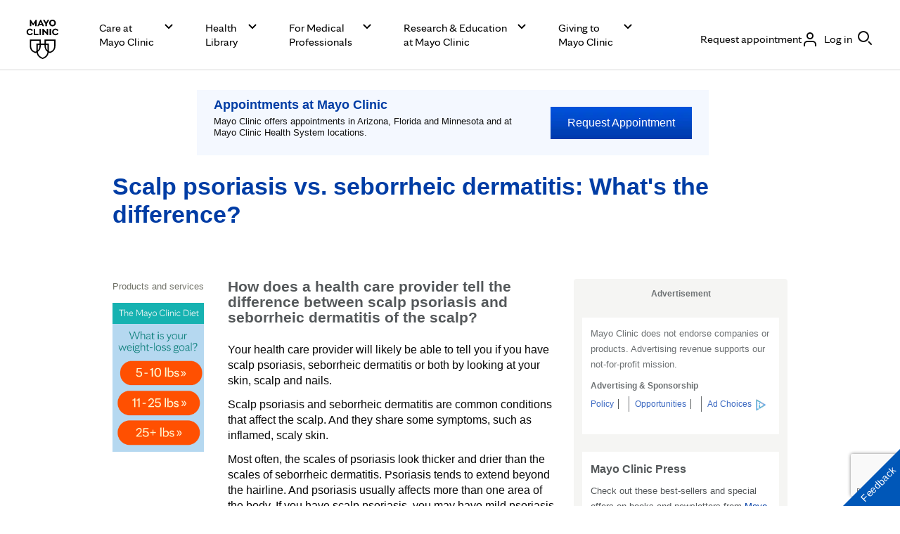

--- FILE ---
content_type: text/html; charset=utf-8
request_url: https://www.google.com/recaptcha/enterprise/anchor?ar=1&k=6LcGfewqAAAAALdHLZf26s-9rXE9CNQI7ea1L2WG&co=aHR0cHM6Ly93d3cubWF5b2NsaW5pYy5vcmc6NDQz&hl=en&v=7gg7H51Q-naNfhmCP3_R47ho&size=invisible&anchor-ms=20000&execute-ms=15000&cb=9m4lwhsvh6l6
body_size: 48190
content:
<!DOCTYPE HTML><html dir="ltr" lang="en"><head><meta http-equiv="Content-Type" content="text/html; charset=UTF-8">
<meta http-equiv="X-UA-Compatible" content="IE=edge">
<title>reCAPTCHA</title>
<style type="text/css">
/* cyrillic-ext */
@font-face {
  font-family: 'Roboto';
  font-style: normal;
  font-weight: 400;
  font-stretch: 100%;
  src: url(//fonts.gstatic.com/s/roboto/v48/KFO7CnqEu92Fr1ME7kSn66aGLdTylUAMa3GUBHMdazTgWw.woff2) format('woff2');
  unicode-range: U+0460-052F, U+1C80-1C8A, U+20B4, U+2DE0-2DFF, U+A640-A69F, U+FE2E-FE2F;
}
/* cyrillic */
@font-face {
  font-family: 'Roboto';
  font-style: normal;
  font-weight: 400;
  font-stretch: 100%;
  src: url(//fonts.gstatic.com/s/roboto/v48/KFO7CnqEu92Fr1ME7kSn66aGLdTylUAMa3iUBHMdazTgWw.woff2) format('woff2');
  unicode-range: U+0301, U+0400-045F, U+0490-0491, U+04B0-04B1, U+2116;
}
/* greek-ext */
@font-face {
  font-family: 'Roboto';
  font-style: normal;
  font-weight: 400;
  font-stretch: 100%;
  src: url(//fonts.gstatic.com/s/roboto/v48/KFO7CnqEu92Fr1ME7kSn66aGLdTylUAMa3CUBHMdazTgWw.woff2) format('woff2');
  unicode-range: U+1F00-1FFF;
}
/* greek */
@font-face {
  font-family: 'Roboto';
  font-style: normal;
  font-weight: 400;
  font-stretch: 100%;
  src: url(//fonts.gstatic.com/s/roboto/v48/KFO7CnqEu92Fr1ME7kSn66aGLdTylUAMa3-UBHMdazTgWw.woff2) format('woff2');
  unicode-range: U+0370-0377, U+037A-037F, U+0384-038A, U+038C, U+038E-03A1, U+03A3-03FF;
}
/* math */
@font-face {
  font-family: 'Roboto';
  font-style: normal;
  font-weight: 400;
  font-stretch: 100%;
  src: url(//fonts.gstatic.com/s/roboto/v48/KFO7CnqEu92Fr1ME7kSn66aGLdTylUAMawCUBHMdazTgWw.woff2) format('woff2');
  unicode-range: U+0302-0303, U+0305, U+0307-0308, U+0310, U+0312, U+0315, U+031A, U+0326-0327, U+032C, U+032F-0330, U+0332-0333, U+0338, U+033A, U+0346, U+034D, U+0391-03A1, U+03A3-03A9, U+03B1-03C9, U+03D1, U+03D5-03D6, U+03F0-03F1, U+03F4-03F5, U+2016-2017, U+2034-2038, U+203C, U+2040, U+2043, U+2047, U+2050, U+2057, U+205F, U+2070-2071, U+2074-208E, U+2090-209C, U+20D0-20DC, U+20E1, U+20E5-20EF, U+2100-2112, U+2114-2115, U+2117-2121, U+2123-214F, U+2190, U+2192, U+2194-21AE, U+21B0-21E5, U+21F1-21F2, U+21F4-2211, U+2213-2214, U+2216-22FF, U+2308-230B, U+2310, U+2319, U+231C-2321, U+2336-237A, U+237C, U+2395, U+239B-23B7, U+23D0, U+23DC-23E1, U+2474-2475, U+25AF, U+25B3, U+25B7, U+25BD, U+25C1, U+25CA, U+25CC, U+25FB, U+266D-266F, U+27C0-27FF, U+2900-2AFF, U+2B0E-2B11, U+2B30-2B4C, U+2BFE, U+3030, U+FF5B, U+FF5D, U+1D400-1D7FF, U+1EE00-1EEFF;
}
/* symbols */
@font-face {
  font-family: 'Roboto';
  font-style: normal;
  font-weight: 400;
  font-stretch: 100%;
  src: url(//fonts.gstatic.com/s/roboto/v48/KFO7CnqEu92Fr1ME7kSn66aGLdTylUAMaxKUBHMdazTgWw.woff2) format('woff2');
  unicode-range: U+0001-000C, U+000E-001F, U+007F-009F, U+20DD-20E0, U+20E2-20E4, U+2150-218F, U+2190, U+2192, U+2194-2199, U+21AF, U+21E6-21F0, U+21F3, U+2218-2219, U+2299, U+22C4-22C6, U+2300-243F, U+2440-244A, U+2460-24FF, U+25A0-27BF, U+2800-28FF, U+2921-2922, U+2981, U+29BF, U+29EB, U+2B00-2BFF, U+4DC0-4DFF, U+FFF9-FFFB, U+10140-1018E, U+10190-1019C, U+101A0, U+101D0-101FD, U+102E0-102FB, U+10E60-10E7E, U+1D2C0-1D2D3, U+1D2E0-1D37F, U+1F000-1F0FF, U+1F100-1F1AD, U+1F1E6-1F1FF, U+1F30D-1F30F, U+1F315, U+1F31C, U+1F31E, U+1F320-1F32C, U+1F336, U+1F378, U+1F37D, U+1F382, U+1F393-1F39F, U+1F3A7-1F3A8, U+1F3AC-1F3AF, U+1F3C2, U+1F3C4-1F3C6, U+1F3CA-1F3CE, U+1F3D4-1F3E0, U+1F3ED, U+1F3F1-1F3F3, U+1F3F5-1F3F7, U+1F408, U+1F415, U+1F41F, U+1F426, U+1F43F, U+1F441-1F442, U+1F444, U+1F446-1F449, U+1F44C-1F44E, U+1F453, U+1F46A, U+1F47D, U+1F4A3, U+1F4B0, U+1F4B3, U+1F4B9, U+1F4BB, U+1F4BF, U+1F4C8-1F4CB, U+1F4D6, U+1F4DA, U+1F4DF, U+1F4E3-1F4E6, U+1F4EA-1F4ED, U+1F4F7, U+1F4F9-1F4FB, U+1F4FD-1F4FE, U+1F503, U+1F507-1F50B, U+1F50D, U+1F512-1F513, U+1F53E-1F54A, U+1F54F-1F5FA, U+1F610, U+1F650-1F67F, U+1F687, U+1F68D, U+1F691, U+1F694, U+1F698, U+1F6AD, U+1F6B2, U+1F6B9-1F6BA, U+1F6BC, U+1F6C6-1F6CF, U+1F6D3-1F6D7, U+1F6E0-1F6EA, U+1F6F0-1F6F3, U+1F6F7-1F6FC, U+1F700-1F7FF, U+1F800-1F80B, U+1F810-1F847, U+1F850-1F859, U+1F860-1F887, U+1F890-1F8AD, U+1F8B0-1F8BB, U+1F8C0-1F8C1, U+1F900-1F90B, U+1F93B, U+1F946, U+1F984, U+1F996, U+1F9E9, U+1FA00-1FA6F, U+1FA70-1FA7C, U+1FA80-1FA89, U+1FA8F-1FAC6, U+1FACE-1FADC, U+1FADF-1FAE9, U+1FAF0-1FAF8, U+1FB00-1FBFF;
}
/* vietnamese */
@font-face {
  font-family: 'Roboto';
  font-style: normal;
  font-weight: 400;
  font-stretch: 100%;
  src: url(//fonts.gstatic.com/s/roboto/v48/KFO7CnqEu92Fr1ME7kSn66aGLdTylUAMa3OUBHMdazTgWw.woff2) format('woff2');
  unicode-range: U+0102-0103, U+0110-0111, U+0128-0129, U+0168-0169, U+01A0-01A1, U+01AF-01B0, U+0300-0301, U+0303-0304, U+0308-0309, U+0323, U+0329, U+1EA0-1EF9, U+20AB;
}
/* latin-ext */
@font-face {
  font-family: 'Roboto';
  font-style: normal;
  font-weight: 400;
  font-stretch: 100%;
  src: url(//fonts.gstatic.com/s/roboto/v48/KFO7CnqEu92Fr1ME7kSn66aGLdTylUAMa3KUBHMdazTgWw.woff2) format('woff2');
  unicode-range: U+0100-02BA, U+02BD-02C5, U+02C7-02CC, U+02CE-02D7, U+02DD-02FF, U+0304, U+0308, U+0329, U+1D00-1DBF, U+1E00-1E9F, U+1EF2-1EFF, U+2020, U+20A0-20AB, U+20AD-20C0, U+2113, U+2C60-2C7F, U+A720-A7FF;
}
/* latin */
@font-face {
  font-family: 'Roboto';
  font-style: normal;
  font-weight: 400;
  font-stretch: 100%;
  src: url(//fonts.gstatic.com/s/roboto/v48/KFO7CnqEu92Fr1ME7kSn66aGLdTylUAMa3yUBHMdazQ.woff2) format('woff2');
  unicode-range: U+0000-00FF, U+0131, U+0152-0153, U+02BB-02BC, U+02C6, U+02DA, U+02DC, U+0304, U+0308, U+0329, U+2000-206F, U+20AC, U+2122, U+2191, U+2193, U+2212, U+2215, U+FEFF, U+FFFD;
}
/* cyrillic-ext */
@font-face {
  font-family: 'Roboto';
  font-style: normal;
  font-weight: 500;
  font-stretch: 100%;
  src: url(//fonts.gstatic.com/s/roboto/v48/KFO7CnqEu92Fr1ME7kSn66aGLdTylUAMa3GUBHMdazTgWw.woff2) format('woff2');
  unicode-range: U+0460-052F, U+1C80-1C8A, U+20B4, U+2DE0-2DFF, U+A640-A69F, U+FE2E-FE2F;
}
/* cyrillic */
@font-face {
  font-family: 'Roboto';
  font-style: normal;
  font-weight: 500;
  font-stretch: 100%;
  src: url(//fonts.gstatic.com/s/roboto/v48/KFO7CnqEu92Fr1ME7kSn66aGLdTylUAMa3iUBHMdazTgWw.woff2) format('woff2');
  unicode-range: U+0301, U+0400-045F, U+0490-0491, U+04B0-04B1, U+2116;
}
/* greek-ext */
@font-face {
  font-family: 'Roboto';
  font-style: normal;
  font-weight: 500;
  font-stretch: 100%;
  src: url(//fonts.gstatic.com/s/roboto/v48/KFO7CnqEu92Fr1ME7kSn66aGLdTylUAMa3CUBHMdazTgWw.woff2) format('woff2');
  unicode-range: U+1F00-1FFF;
}
/* greek */
@font-face {
  font-family: 'Roboto';
  font-style: normal;
  font-weight: 500;
  font-stretch: 100%;
  src: url(//fonts.gstatic.com/s/roboto/v48/KFO7CnqEu92Fr1ME7kSn66aGLdTylUAMa3-UBHMdazTgWw.woff2) format('woff2');
  unicode-range: U+0370-0377, U+037A-037F, U+0384-038A, U+038C, U+038E-03A1, U+03A3-03FF;
}
/* math */
@font-face {
  font-family: 'Roboto';
  font-style: normal;
  font-weight: 500;
  font-stretch: 100%;
  src: url(//fonts.gstatic.com/s/roboto/v48/KFO7CnqEu92Fr1ME7kSn66aGLdTylUAMawCUBHMdazTgWw.woff2) format('woff2');
  unicode-range: U+0302-0303, U+0305, U+0307-0308, U+0310, U+0312, U+0315, U+031A, U+0326-0327, U+032C, U+032F-0330, U+0332-0333, U+0338, U+033A, U+0346, U+034D, U+0391-03A1, U+03A3-03A9, U+03B1-03C9, U+03D1, U+03D5-03D6, U+03F0-03F1, U+03F4-03F5, U+2016-2017, U+2034-2038, U+203C, U+2040, U+2043, U+2047, U+2050, U+2057, U+205F, U+2070-2071, U+2074-208E, U+2090-209C, U+20D0-20DC, U+20E1, U+20E5-20EF, U+2100-2112, U+2114-2115, U+2117-2121, U+2123-214F, U+2190, U+2192, U+2194-21AE, U+21B0-21E5, U+21F1-21F2, U+21F4-2211, U+2213-2214, U+2216-22FF, U+2308-230B, U+2310, U+2319, U+231C-2321, U+2336-237A, U+237C, U+2395, U+239B-23B7, U+23D0, U+23DC-23E1, U+2474-2475, U+25AF, U+25B3, U+25B7, U+25BD, U+25C1, U+25CA, U+25CC, U+25FB, U+266D-266F, U+27C0-27FF, U+2900-2AFF, U+2B0E-2B11, U+2B30-2B4C, U+2BFE, U+3030, U+FF5B, U+FF5D, U+1D400-1D7FF, U+1EE00-1EEFF;
}
/* symbols */
@font-face {
  font-family: 'Roboto';
  font-style: normal;
  font-weight: 500;
  font-stretch: 100%;
  src: url(//fonts.gstatic.com/s/roboto/v48/KFO7CnqEu92Fr1ME7kSn66aGLdTylUAMaxKUBHMdazTgWw.woff2) format('woff2');
  unicode-range: U+0001-000C, U+000E-001F, U+007F-009F, U+20DD-20E0, U+20E2-20E4, U+2150-218F, U+2190, U+2192, U+2194-2199, U+21AF, U+21E6-21F0, U+21F3, U+2218-2219, U+2299, U+22C4-22C6, U+2300-243F, U+2440-244A, U+2460-24FF, U+25A0-27BF, U+2800-28FF, U+2921-2922, U+2981, U+29BF, U+29EB, U+2B00-2BFF, U+4DC0-4DFF, U+FFF9-FFFB, U+10140-1018E, U+10190-1019C, U+101A0, U+101D0-101FD, U+102E0-102FB, U+10E60-10E7E, U+1D2C0-1D2D3, U+1D2E0-1D37F, U+1F000-1F0FF, U+1F100-1F1AD, U+1F1E6-1F1FF, U+1F30D-1F30F, U+1F315, U+1F31C, U+1F31E, U+1F320-1F32C, U+1F336, U+1F378, U+1F37D, U+1F382, U+1F393-1F39F, U+1F3A7-1F3A8, U+1F3AC-1F3AF, U+1F3C2, U+1F3C4-1F3C6, U+1F3CA-1F3CE, U+1F3D4-1F3E0, U+1F3ED, U+1F3F1-1F3F3, U+1F3F5-1F3F7, U+1F408, U+1F415, U+1F41F, U+1F426, U+1F43F, U+1F441-1F442, U+1F444, U+1F446-1F449, U+1F44C-1F44E, U+1F453, U+1F46A, U+1F47D, U+1F4A3, U+1F4B0, U+1F4B3, U+1F4B9, U+1F4BB, U+1F4BF, U+1F4C8-1F4CB, U+1F4D6, U+1F4DA, U+1F4DF, U+1F4E3-1F4E6, U+1F4EA-1F4ED, U+1F4F7, U+1F4F9-1F4FB, U+1F4FD-1F4FE, U+1F503, U+1F507-1F50B, U+1F50D, U+1F512-1F513, U+1F53E-1F54A, U+1F54F-1F5FA, U+1F610, U+1F650-1F67F, U+1F687, U+1F68D, U+1F691, U+1F694, U+1F698, U+1F6AD, U+1F6B2, U+1F6B9-1F6BA, U+1F6BC, U+1F6C6-1F6CF, U+1F6D3-1F6D7, U+1F6E0-1F6EA, U+1F6F0-1F6F3, U+1F6F7-1F6FC, U+1F700-1F7FF, U+1F800-1F80B, U+1F810-1F847, U+1F850-1F859, U+1F860-1F887, U+1F890-1F8AD, U+1F8B0-1F8BB, U+1F8C0-1F8C1, U+1F900-1F90B, U+1F93B, U+1F946, U+1F984, U+1F996, U+1F9E9, U+1FA00-1FA6F, U+1FA70-1FA7C, U+1FA80-1FA89, U+1FA8F-1FAC6, U+1FACE-1FADC, U+1FADF-1FAE9, U+1FAF0-1FAF8, U+1FB00-1FBFF;
}
/* vietnamese */
@font-face {
  font-family: 'Roboto';
  font-style: normal;
  font-weight: 500;
  font-stretch: 100%;
  src: url(//fonts.gstatic.com/s/roboto/v48/KFO7CnqEu92Fr1ME7kSn66aGLdTylUAMa3OUBHMdazTgWw.woff2) format('woff2');
  unicode-range: U+0102-0103, U+0110-0111, U+0128-0129, U+0168-0169, U+01A0-01A1, U+01AF-01B0, U+0300-0301, U+0303-0304, U+0308-0309, U+0323, U+0329, U+1EA0-1EF9, U+20AB;
}
/* latin-ext */
@font-face {
  font-family: 'Roboto';
  font-style: normal;
  font-weight: 500;
  font-stretch: 100%;
  src: url(//fonts.gstatic.com/s/roboto/v48/KFO7CnqEu92Fr1ME7kSn66aGLdTylUAMa3KUBHMdazTgWw.woff2) format('woff2');
  unicode-range: U+0100-02BA, U+02BD-02C5, U+02C7-02CC, U+02CE-02D7, U+02DD-02FF, U+0304, U+0308, U+0329, U+1D00-1DBF, U+1E00-1E9F, U+1EF2-1EFF, U+2020, U+20A0-20AB, U+20AD-20C0, U+2113, U+2C60-2C7F, U+A720-A7FF;
}
/* latin */
@font-face {
  font-family: 'Roboto';
  font-style: normal;
  font-weight: 500;
  font-stretch: 100%;
  src: url(//fonts.gstatic.com/s/roboto/v48/KFO7CnqEu92Fr1ME7kSn66aGLdTylUAMa3yUBHMdazQ.woff2) format('woff2');
  unicode-range: U+0000-00FF, U+0131, U+0152-0153, U+02BB-02BC, U+02C6, U+02DA, U+02DC, U+0304, U+0308, U+0329, U+2000-206F, U+20AC, U+2122, U+2191, U+2193, U+2212, U+2215, U+FEFF, U+FFFD;
}
/* cyrillic-ext */
@font-face {
  font-family: 'Roboto';
  font-style: normal;
  font-weight: 900;
  font-stretch: 100%;
  src: url(//fonts.gstatic.com/s/roboto/v48/KFO7CnqEu92Fr1ME7kSn66aGLdTylUAMa3GUBHMdazTgWw.woff2) format('woff2');
  unicode-range: U+0460-052F, U+1C80-1C8A, U+20B4, U+2DE0-2DFF, U+A640-A69F, U+FE2E-FE2F;
}
/* cyrillic */
@font-face {
  font-family: 'Roboto';
  font-style: normal;
  font-weight: 900;
  font-stretch: 100%;
  src: url(//fonts.gstatic.com/s/roboto/v48/KFO7CnqEu92Fr1ME7kSn66aGLdTylUAMa3iUBHMdazTgWw.woff2) format('woff2');
  unicode-range: U+0301, U+0400-045F, U+0490-0491, U+04B0-04B1, U+2116;
}
/* greek-ext */
@font-face {
  font-family: 'Roboto';
  font-style: normal;
  font-weight: 900;
  font-stretch: 100%;
  src: url(//fonts.gstatic.com/s/roboto/v48/KFO7CnqEu92Fr1ME7kSn66aGLdTylUAMa3CUBHMdazTgWw.woff2) format('woff2');
  unicode-range: U+1F00-1FFF;
}
/* greek */
@font-face {
  font-family: 'Roboto';
  font-style: normal;
  font-weight: 900;
  font-stretch: 100%;
  src: url(//fonts.gstatic.com/s/roboto/v48/KFO7CnqEu92Fr1ME7kSn66aGLdTylUAMa3-UBHMdazTgWw.woff2) format('woff2');
  unicode-range: U+0370-0377, U+037A-037F, U+0384-038A, U+038C, U+038E-03A1, U+03A3-03FF;
}
/* math */
@font-face {
  font-family: 'Roboto';
  font-style: normal;
  font-weight: 900;
  font-stretch: 100%;
  src: url(//fonts.gstatic.com/s/roboto/v48/KFO7CnqEu92Fr1ME7kSn66aGLdTylUAMawCUBHMdazTgWw.woff2) format('woff2');
  unicode-range: U+0302-0303, U+0305, U+0307-0308, U+0310, U+0312, U+0315, U+031A, U+0326-0327, U+032C, U+032F-0330, U+0332-0333, U+0338, U+033A, U+0346, U+034D, U+0391-03A1, U+03A3-03A9, U+03B1-03C9, U+03D1, U+03D5-03D6, U+03F0-03F1, U+03F4-03F5, U+2016-2017, U+2034-2038, U+203C, U+2040, U+2043, U+2047, U+2050, U+2057, U+205F, U+2070-2071, U+2074-208E, U+2090-209C, U+20D0-20DC, U+20E1, U+20E5-20EF, U+2100-2112, U+2114-2115, U+2117-2121, U+2123-214F, U+2190, U+2192, U+2194-21AE, U+21B0-21E5, U+21F1-21F2, U+21F4-2211, U+2213-2214, U+2216-22FF, U+2308-230B, U+2310, U+2319, U+231C-2321, U+2336-237A, U+237C, U+2395, U+239B-23B7, U+23D0, U+23DC-23E1, U+2474-2475, U+25AF, U+25B3, U+25B7, U+25BD, U+25C1, U+25CA, U+25CC, U+25FB, U+266D-266F, U+27C0-27FF, U+2900-2AFF, U+2B0E-2B11, U+2B30-2B4C, U+2BFE, U+3030, U+FF5B, U+FF5D, U+1D400-1D7FF, U+1EE00-1EEFF;
}
/* symbols */
@font-face {
  font-family: 'Roboto';
  font-style: normal;
  font-weight: 900;
  font-stretch: 100%;
  src: url(//fonts.gstatic.com/s/roboto/v48/KFO7CnqEu92Fr1ME7kSn66aGLdTylUAMaxKUBHMdazTgWw.woff2) format('woff2');
  unicode-range: U+0001-000C, U+000E-001F, U+007F-009F, U+20DD-20E0, U+20E2-20E4, U+2150-218F, U+2190, U+2192, U+2194-2199, U+21AF, U+21E6-21F0, U+21F3, U+2218-2219, U+2299, U+22C4-22C6, U+2300-243F, U+2440-244A, U+2460-24FF, U+25A0-27BF, U+2800-28FF, U+2921-2922, U+2981, U+29BF, U+29EB, U+2B00-2BFF, U+4DC0-4DFF, U+FFF9-FFFB, U+10140-1018E, U+10190-1019C, U+101A0, U+101D0-101FD, U+102E0-102FB, U+10E60-10E7E, U+1D2C0-1D2D3, U+1D2E0-1D37F, U+1F000-1F0FF, U+1F100-1F1AD, U+1F1E6-1F1FF, U+1F30D-1F30F, U+1F315, U+1F31C, U+1F31E, U+1F320-1F32C, U+1F336, U+1F378, U+1F37D, U+1F382, U+1F393-1F39F, U+1F3A7-1F3A8, U+1F3AC-1F3AF, U+1F3C2, U+1F3C4-1F3C6, U+1F3CA-1F3CE, U+1F3D4-1F3E0, U+1F3ED, U+1F3F1-1F3F3, U+1F3F5-1F3F7, U+1F408, U+1F415, U+1F41F, U+1F426, U+1F43F, U+1F441-1F442, U+1F444, U+1F446-1F449, U+1F44C-1F44E, U+1F453, U+1F46A, U+1F47D, U+1F4A3, U+1F4B0, U+1F4B3, U+1F4B9, U+1F4BB, U+1F4BF, U+1F4C8-1F4CB, U+1F4D6, U+1F4DA, U+1F4DF, U+1F4E3-1F4E6, U+1F4EA-1F4ED, U+1F4F7, U+1F4F9-1F4FB, U+1F4FD-1F4FE, U+1F503, U+1F507-1F50B, U+1F50D, U+1F512-1F513, U+1F53E-1F54A, U+1F54F-1F5FA, U+1F610, U+1F650-1F67F, U+1F687, U+1F68D, U+1F691, U+1F694, U+1F698, U+1F6AD, U+1F6B2, U+1F6B9-1F6BA, U+1F6BC, U+1F6C6-1F6CF, U+1F6D3-1F6D7, U+1F6E0-1F6EA, U+1F6F0-1F6F3, U+1F6F7-1F6FC, U+1F700-1F7FF, U+1F800-1F80B, U+1F810-1F847, U+1F850-1F859, U+1F860-1F887, U+1F890-1F8AD, U+1F8B0-1F8BB, U+1F8C0-1F8C1, U+1F900-1F90B, U+1F93B, U+1F946, U+1F984, U+1F996, U+1F9E9, U+1FA00-1FA6F, U+1FA70-1FA7C, U+1FA80-1FA89, U+1FA8F-1FAC6, U+1FACE-1FADC, U+1FADF-1FAE9, U+1FAF0-1FAF8, U+1FB00-1FBFF;
}
/* vietnamese */
@font-face {
  font-family: 'Roboto';
  font-style: normal;
  font-weight: 900;
  font-stretch: 100%;
  src: url(//fonts.gstatic.com/s/roboto/v48/KFO7CnqEu92Fr1ME7kSn66aGLdTylUAMa3OUBHMdazTgWw.woff2) format('woff2');
  unicode-range: U+0102-0103, U+0110-0111, U+0128-0129, U+0168-0169, U+01A0-01A1, U+01AF-01B0, U+0300-0301, U+0303-0304, U+0308-0309, U+0323, U+0329, U+1EA0-1EF9, U+20AB;
}
/* latin-ext */
@font-face {
  font-family: 'Roboto';
  font-style: normal;
  font-weight: 900;
  font-stretch: 100%;
  src: url(//fonts.gstatic.com/s/roboto/v48/KFO7CnqEu92Fr1ME7kSn66aGLdTylUAMa3KUBHMdazTgWw.woff2) format('woff2');
  unicode-range: U+0100-02BA, U+02BD-02C5, U+02C7-02CC, U+02CE-02D7, U+02DD-02FF, U+0304, U+0308, U+0329, U+1D00-1DBF, U+1E00-1E9F, U+1EF2-1EFF, U+2020, U+20A0-20AB, U+20AD-20C0, U+2113, U+2C60-2C7F, U+A720-A7FF;
}
/* latin */
@font-face {
  font-family: 'Roboto';
  font-style: normal;
  font-weight: 900;
  font-stretch: 100%;
  src: url(//fonts.gstatic.com/s/roboto/v48/KFO7CnqEu92Fr1ME7kSn66aGLdTylUAMa3yUBHMdazQ.woff2) format('woff2');
  unicode-range: U+0000-00FF, U+0131, U+0152-0153, U+02BB-02BC, U+02C6, U+02DA, U+02DC, U+0304, U+0308, U+0329, U+2000-206F, U+20AC, U+2122, U+2191, U+2193, U+2212, U+2215, U+FEFF, U+FFFD;
}

</style>
<link rel="stylesheet" type="text/css" href="https://www.gstatic.com/recaptcha/releases/7gg7H51Q-naNfhmCP3_R47ho/styles__ltr.css">
<script nonce="fEw4tqq5nej4yF3UPZ375g" type="text/javascript">window['__recaptcha_api'] = 'https://www.google.com/recaptcha/enterprise/';</script>
<script type="text/javascript" src="https://www.gstatic.com/recaptcha/releases/7gg7H51Q-naNfhmCP3_R47ho/recaptcha__en.js" nonce="fEw4tqq5nej4yF3UPZ375g">
      
    </script></head>
<body><div id="rc-anchor-alert" class="rc-anchor-alert"></div>
<input type="hidden" id="recaptcha-token" value="[base64]">
<script type="text/javascript" nonce="fEw4tqq5nej4yF3UPZ375g">
      recaptcha.anchor.Main.init("[\x22ainput\x22,[\x22bgdata\x22,\x22\x22,\[base64]/[base64]/[base64]/[base64]/[base64]/[base64]/[base64]/[base64]/[base64]/[base64]\\u003d\x22,\[base64]\x22,\x22JsKzQcKDwpfCnioDdRLCrWDDsE8sw6w5w4nDqCtAYntRFsKww4pMw4FSwrIYw53DlyDCrSnChsKKwq/DkSg/ZsKtwqvDjxkQbMO7w47DpMKXw6vDolbCu1NUacOlFcKnBMKbw4fDn8K6NRl4woPCjMO/[base64]/CiFJnQHrDlyzDvMK2I8KJfxI9w6A5cQHCn1BuwqAww7nDp8KKJVLCvWrDh8KbRsKubMO2w6wNY8OIKcKiXVPDqiJxMcOCwrbCkzIYw7bDvcOKeMKOesKcEUtdw4l8w5JZw5cLEz0bdXDClzTCnMOQNjMVw6/[base64]/CmMOtw5DCocKKw7pawrQAw4F3fBDCggLDvl4VX8K0UsKYb8Kbw6fDhApfw4pJbizCnwQPw7EeEArDt8K9wp7DqcK8wpLDgwNnw6fCocOBPMOkw49Qw40bKcKzw6hxJMKnwqbDt0TCncKrw4HCggEPFMKPwohCPyjDkMKbNlzDisOqDkV/TSTDlV3CiFp0w7Q/d8KZX8O/w5PCicKiCUvDpMOJwoXDrMKiw5dBw79FYsKuwpTChMKTw6TDslTCt8KJNRx7aVnDgsOtwowYGTQqwo3DpEtSV8Kww6M0QMK0THjChS/[base64]/wotkw6wwScOMwop1REXCswZdw6wGH8O1eELCiwvCnAHCp2BoKcKcGMOUecOAJcOabsOFw6swKV14FxfCicOUQhfDkMKQw6XDjgPCicO3wr11bC/[base64]/DisKXw47DjiRfwoo9wpFVwpcnfmvDiA/DncK8w4/DqsKzbsO4WHpITinDmMK5DBXDrXclwoHCsl5iw4krO3d9UgVOwr/CqMKsCxYqwrXCoGVYw7oPwp/DisOzVC3Dm8K0wqTDkGjDgygGw6zCnsK+V8KawrXCjcKJw4tAwr4NdMODJcOdJsOpw5XDgsK2w6PDqRXClh7DrMKoRcKYw63DtcKeasOEw78jXD3DhEjDgGsKwoTDoxEhwo3CtcO1d8O3ecO+axTDkUXDjcOTS8Omw5J5w5jCgcOIwqrDlRptRcO9D1LDn2/CkF3Cj2nDpXJ6wqIcGsKTw4zDoMOpwr0SZknCmWJJKETDpcO4ZcKSVB5sw7Mid8OKe8OpwpTCuMOKJCbDpsKawqPDsAJwwrnCjMOgHMOuQcOqJhLCksO1VcOleSITw4U7wpHCrcOXCMOsGsOvwqPCjyvCoVEsw4XDsDPDnRhJwrjCjCUIw5V0UE8Mw5A5w4lvGXnDox/[base64]/CoMODw75zwpXDmTTDu1U5EzEXUG/DpsKNw7Nvd2siw57DpsKzw73CpkjCp8OycnwXwo7DsFkZBMKCwrvDk8OVVcOTI8O7wqrDkn1/[base64]/GMKkwoLCs3gCw6Ekwr9CEsK2wrJ/wrbDo0HDmsK1N0LCqQJ4Z8O3T1/DoFUWIG9/QMKbwr/CqMOLw6deFQTCucKKfWIXw69PTlzDmXjDlsKiXMK3H8O3XsKlw5/CrSbDj1TCl8KQw61gw4ZaYsOgwr3Dsy/CmGjDj1vDv3/[base64]/CtyPDj0sawpPClz9fw6HCkDsAXMOFGEs3D8K0Q8OSMiLDtMKOG8OJwpfDpMOGOw8Sw7RXax8uw7taw6LCmsONw4HCkS3DrsKtw7NZTcODbnTCgsORU3Z+wqHChnTCj8KfGsKrV3VyHTnDmMOLw67Dg3TCnwrDisOMwro0d8OrwrDClDTCjm0ww7J3SMKQw4DCvMOuw7/CpcO5RC7Do8OeFxTDpw14MsKRw7MnCGNAPhQQw6ppwqE+RHwzwrDDgcO1SirCqQICF8ORckPDo8KucMOQwoY2OE3Dt8KcYFnCu8K4JWhjZsOeOcKmA8Kqw7vCpMOOw4lfXsOTDcOsw6sBOWfCj8KMV3LCtiNUwpo+w7ViNHzCg09ewqQRTD/Dqz/Dh8OpwrYaw6pfAsK7LMK9CsOvTMO9w4nDqsO9w7nCnmM/w78BKFNKeiU/[base64]/DhFHCgcKcw6bDm8O2VDJ4wozCgQ7DhsOSwrbClxbDvHswZztIw7nDm0zDghRuP8KsQMOww64UbsOKw5XCtsKXFcOsFXx7GQMuSsKhK8K9w7R6cW3Cl8Oywr8KKDpAw6ovVBLCrDTDj20VwpXDmMK4PBrCkGQBZ8OoG8O/w47DlRcbw41Ow5/CozZ+SsOcwo/Cm8OZwrPDhcKnwq1dZcKwwqMxw7PDjUt0e2sfJsK0wo/[base64]/BsO9wqzCgC7CmMKiw6AsOsKseFgwwrzDicOAw53Cn1/DsEVywqbDmFkawqVdw6zCtsK9BR/ChMKYw5pQwrXDnFs+UwjCn2bDucK3wqvCpsK6EMKWw5duAcKewrLCjsOqGBfDo3vCiEZJwr7DtgrCnMKBCiRBOB7CtsOdRsKZRQXCnHDCtcOuwpsQwqfChiXDg0Jiw4LDi2HCmBbDjsOeUcKXwr3Dh1gNBjHDhXFCEMOMecOoT3IAOE/[base64]/CsMObAcOcCk80w6LDgcKKw4kwWcOxw4RAc8OJw7ZJKMKKw6xrc8K/[base64]/Cun8SwqDCvm0iw5zCtnYNDh7CjkvDn8K/[base64]/w7fDh8KebF3CtsOXwqfDmBvCumXDjwTCrWY1wonDq8Klw5jDtDITC2lKwrdHe8KBwpoqwrTDnxLCng3Dr35JVzjCksK+w4vCu8OFUyDDkHTCnybDoT7Cq8KjRsKtCcOyw5RxCMKMw6t9c8KqwrMiRsOtwohAQ24/UEfCq8OYDwPDkD/Cs2nDgBrDj0ptL8KnZQQgw4zDpsK2w79WwrdJNcORUSrDnCPCl8KkwqhUdlzDnsOiwoM4cMOxwq7DqMKeRMKWwpPCuSYrwo7Cj2UgJMO4wrHCtMOXI8K3DMOXw64uXMKcw4NjcsK/wrXClGfDgsKlM2LDo8OqXsO4bMKFw7bDk8KUMADDmsONwqbChcOkKsKywqXDq8Oow4dXwrFgPVE4wphkcmBtVy3DkFfDusOaJcOFYsOWw506FMOHK8ONw7cuwr/[base64]/w6A0dMObZMKeWjlZB8OhU2g7woUsCsO+wobCiw8lRsKlOcKUIMOAwq87woIQw5bCm8K3w7TDuzA1QDbDrMKrwpt1w70uRHrDmTfDjMKKLyTCusOEwqLCsMK3wq3DigwOA0sRw60EwpfCksKmw5YNBsOCw5PDmQlfw53Ct1/[base64]/wpUjwovCky4RNBxRw73DmmktL8OXw6MxwpDDmsObXDBcA8KpAzbDpm7Dr8OvTMKlYQXCq8O7wqXDil3CksKQbwcIw55ZbTnCk14fwpgneMKGwpREVMO9dxXDimJkw755w7HDnUMrwptuIMKaCHHCv1TDri8Ie2kJwocywoXDk2onwrd9w6c/BQbCpMONL8OGwpDCi2sRaxlkPBnDu8KMw7XDiMKcwrQKRcOmSUlKwpbDgiNVw6vDicKdNwDDu8Olwow/LH/[base64]/wqvDs1wFwqLDnMKgwq5Tw7HCjx4ow67ClWbCqcK8wo4PwpUZWMOzGBtuwoTCmSrCoHPDglDDv0zDucKCLl5Dwp8Kw5jCtwDCmsOvwohSwpNvfMK/wpPDlcKTwojCoTwPwp7DkMO+DCwwwq/CljxyREQsw5jCvGo/QHfCsQzCmHTDh8OIwrjDiE/[base64]/wpkVVMKEwp8aYcKwwos9w5VMw6vDjwLDtBXDoFvCkcOYH8Kiw6duw7bDi8OCAcOkLh5SVsKseQAqVsO0M8ONTsOQIMKBwr/[base64]/[base64]/Cmkxow7vDt8KGUsOjOH1uw5A0MsKTw5fCpMODwp/CpsK6RXtdKDFedXESw6XDhWMbI8OKwrxZw5p6YcKwTcKdFMKwwqPDqcKOLMKowrvCpcKhw7AJw6g8w7ZrQcKCSAZHwp/DpsOzwqrCncOmwoXDml7Cv1bDtMORw6Jfwq7ClsOAfsKewqIkVcKCw6XCngEWDsKhwrgOw7YBwoXDn8KawqV8N8KFXsKkwqvDkj3Cs1PDvid1YyQKIV7CosKXNsOIDUhOFHbClzVRKDAEw445fHTDtyYWZCjDtyl5wr1rwpxGF8OjTcO3wrHDiMOZQMOmw60xUAo/Y8KNwpfCtMOowqphw7Mgw57DjMKMRcO5w54yFsKWwqI7wq7CvcOYw4kfMcKkKcKgf8Oiw5cCw5ZKw6AGw4/CozhIw4vCvcK6wqpCcMK/czrCpcK/DHzCiALCjsOBwp7CsHY2w4bCp8KGVcO0bMKHw5EoRSBxw5XDgsKowoFIaxTDh8KNwpjDhm49w4LCtMO1CWTCr8OqKz7CpMO1PzbCq1E4wrjCqnjDpmVQw5I7Z8KmCEB6wpjDmcKyw4DDqcKkw6TDq2JEDMKDw5DCksKCNVJfw6HDqH1Fw4TDo08Kw7/DusOCTkzDh3XChsKxAVhXw6LCr8OpwrwHw4rCnMOKwohbw5jCs8KbBH1XYQJ7NMKHw53Dp3kUw5sPE3jDh8OdR8O7P8OXXxlpwrvDjT99w6/Chx3DscK1w6gvXMK8wqpXecKod8Kgw4EOw5vDusKAWAvCpsK7w7TDscOyworCosKieRgew6IAdGnCtMKUworCvcOLw6bCmsO2woXCuQfDngJpworDocK8MSB0USDDpBB/w4HCnsKmw4HDln3Cu8K5w6hCw4zCgsKTwo4Uc8OIwpbCjQTDvA7DjERWeDjCk00MLDMqw7s2aMOQf3xaOjHDhcOJw7xyw6QFw6/DowLDkXXDrcK8wp/CjsK2wpIhAMOZfMOIAUFRKcK+w4bClTd5F0zDj8Kqd0TCt8KhwoQCw7rClDLCo3fCjFDCunHCtcKNVcKwccOPFcO8JsKqDXsRw74SwoAvFMKzEMOQWn8pwojCt8K0wpjDkC1yw49cw4fDo8K4wpQoEsOqw6LCuy/Dj2fDn8Kxw5s3TMKNwpY4w7bDjsKqwrbCpA7CtC8EKsO9wr96UsOYOsKvVWhRRnZ1w53DqMKpE2w3TMK+wrUPw5Enw4QXITtYRTIuAMKNacOCwpXDksKDwpnCvmvDvcOpHMKpHcOgJsKuw4/Cm8K3w7zCpynCmCA5CF5uU2LDkcOJWMO1csKuIMKYwqM+JER6d2/CmSPChVp0wqDDu3okWMKxwqLDhcKCwoxhw5dLwofDqMKJwpTCucONLcK5w5PDksOZw7Q1NTDDj8Krwq7CuMOyDjvDlcORw5/Cg8K+ARPCvkEywoUMD8Kuwp/CgioBw5R+U8K5aSc/BnQ7wrrDhn1wC8OzZsOAA347DjkPBcKbwrPDmcKvLMKqDRM2B13CsX8lbijDsMK4wovCphvDvn/DkcKJwpjCoyHCmAXCsMKTSMKRBMOYw5vCi8K/[base64]/YcKpwqZAw5bCpMOQwrs/w4FFwpPDtHlGYirCtMO2KyBxw4nCuMKbGhx9wpDCsknCswAMEFTCt1QSKhLCr0HCnjp2MmzCkcKmw5zCmw7Cqkk3C8Okw79lBcOWwqMxw53CpMOFNw0Dwq/Co1nCiTzDoULCqi87Z8OoMMO0wpUlw7/DsQt6wojDssKLwpzCnjfCpCpsNAvClMOaw7odMWF0DMKaw7rDqhPDsh5jYT/[base64]/UHDCi8KAwp1AWhzDk8OKwrLCt8O0wrxSw5bDgMODw4nCjnXDjsKFwq3Dnx7CjMOowrPDn8OYR2TDoMKzE8OnwqoZbsKLKMKYOcK1OUUrwrMcVcOzTW3DgWnDh3rCi8OoQQjCoV/Cp8OqwqXDgEnCpcOLwq0MHWM7wo5Zw7wYwpPDhMOODcOmDcKcIArCvMKsVMO9EDhkwrDDlMOhwo7Dm8Kfw6nDpcKqw6JrwobCm8O9U8OvacOdw5VNw7Iowo4jU13Du8OLcMOfw5UWw5NAwrQVEAESw71/w6t2KcOSF1tbwobDjMO/w6/CosKWbB/DhSTDqyHDhmzCn8KKHsO8OwjDs8OuAsKCw6xWATzDpEDDgUTCmAxBwobCihsnwqrCt8Kswqd3wqRTCgDDtsK+wqt/BXofLMKuwo/DvMOdPcO1E8KbwqYSDsOPw6XDtMKgIhpXw7jDszgJVk54w5vCoMKWMMOlcErCqGtlw59UNEvDuMOlw7tHJhxtVsK1wrZMXsKjFMKqwqd2w4R3bRbCqnRiw5/CoMKnbT06w7Q3w7IpbMOiwqDCn3fDgsKdScOswp3DtTsvEzHDtcOEwozCt1fDuWEVw5drHzLCpcOJwqhhHMOKLcOkGVlpwpDChHwUw4pmUE/Dg8OcLGBxwo90w6vDpMOqw4hMw63CicO6Q8O/[base64]/w7nDjcKQwqMTw6kbMyMhwpw/eA1FwpPDnsOQb8Klw53CpsONwpwUEcOrNSZbwrw3BcKawrgOw4tsIMKJw5JIwoUew5/CrMK/WA/Dh2jCkMOQw6jDj3tuFcKBw5PDmDVPNkDDl20IwrcXIsOKw4p9dFrDhcKvchNuw4NmcMOYw5fDjcKMN8KwTMKdw7fDp8O9aC9Nw6sETsKhN8OuwpDDvyvDqsO+w7/CqA8VVcOdKjDCoQEsw5FBW1ZVwp7Ci1pdw7HClcOgw6AbXcKawo/Dr8K6AsOpw4LCjcOCwqjCqBzCj1FHbXHDqsK8K0VxwrTDuMKxwpN3w6PDiMOswrrCkFRsWHocwosVwp7Cnz8hw5V6w6snw6zDg8OeTMKFNsOJwqTCrsK+wq7Ck34mw5TDl8OKRSATN8KPIgrCpjzCmxbCrsK0fMKJwoPDjcOQW3DCtMKHw6p+BMKZw7vCiH/Cv8KkKSvDsGfCiyLDlWzDkMObw7lQw6/CuQLCmENEwpEmw4FwBcK7ZcOmw5p0wqQ0wpPCn1PDr0Esw6fCvQXDiVzDtBsDwp/CocO8w7sEUyHDnzjCmsOsw6Znw4vDk8KbwqPCiWbChsKXwqHDhsK2wq8zNgfCu2nDlwEbNV3DmVg6w78Xw6fColzCuGrCssK6wo7Cji4Iw4/CpsO0wrsfRcOVwp1BNFLDvGY4BcK5w7URw7PCjsOXwrzDqMOCNzPDi8KRwojChDPDnsKKFsKGw6LClMKkwpHCgx4ZHcKcNG1ow45xwrZqwq4Ow7MQw5PDnh0IG8Kpw7VRwoZdKEwGwr3DuVHDjcKlwqrCpRDCk8O3w6nDn8OSV35nOUkOHBUdFsO3w6/Dh8KVw5B2IlASR8KdwroUQXvDm3pbSn3DvBxzP2AgwpjCv8KvDiwow4Vpw4JdwrPDkF/DtsOaG2DCmsK5w5NJwrM2wqULw5rClARlP8KeZsKbwrEEw5UiDsOtTjMKKHjClA3DrcOXwrfDrUxVw4jDq1DDnMKdK2bCisO6GsO7w7gxOGjDvFA0RlDDksKNasOSwoJ4w49SLRlHw5/CpcKFOcKDwoR/wpDCqsKmYcOvViYkwr8jasOVw7DChxLCpMOfbsOSDmnDuHd2OcOJwpxdw6bDmcObM3lDKlphwpFQwo8BS8Kbw7obwrXDqkBkwonCjHFBwo/CmCxVScO/[base64]/K8K5AwDCqVgSwrQjwq1YYsOfw6DDnybCijspe8KHVcKww70OF3BABSgzF8K8wrvClCvDtsO2wonCngwaIwsXaxFxw5ESw53DpVl4wo/DuzjCkkzDgMOLJcKnDcKIwroaQTrDiMOyMUrDh8O2wqXDvijDmVEqwqbCgwMowpDCvynDtsOCwpFdwojDtcKDw7hIwrdTwpV/[base64]/Di0rDilvDiMKOwrXCo8Oowrllw7FGL1rDu1TCoRHDsyrDmQPCmcO5AcK5E8K/w5zDt0EYUnzDo8O2wqF3w7lxYSDCrTZvHxZhw6pNOS1nw7ohwr/DjsO2wq92PcKJwrlpHEIVWk/DqsKOFMOhVMOFdjtxwrMcKMOORk1pw7tLw4wwwrPCv8Oswp0oZh/Dj8Kmw7HDvSN2EFVvT8KKM03DsMKkwq9/fMKUWWQRGMOVdMOawp4FHj8SeMOKHS7DlFvDn8K0w7rCm8OmUsOPwrMiw5nDuMK/NCDCu8KoW8OrfGBXWsKgIjLCjwQjwqrCvi7Dp17CqgHDsjbDrGY7wqPDhDrDosO+AxE6BMK1wpprw5Yjw6XDjjk3w5daNsKHeRbCq8KMF8O4RifCg2/Do1ssNGooEsOHacOmw4Ydwp0AFcONw4XDrm0rKAjDosKXwpZXAMOWHkbDmMO8wrTCtcKSwptpwowgRVhhIgTClx/CglnCk3/CosKhP8OmV8OQFi7Cn8ONUD3DtXZ1DVrDvsKRb8OAwpsJKUAvV8KQUcKcwoIPfsKmw5fDm04TPADCjx5Qwo1Mwq/CiWbDmQhEw6ZBwqXCk1LCkcKmU8KIwoLCtSpowpvDrEhYQ8KIXmMyw5V4w4Isw7N/wqlBRsKyFcORTsKVe8OoLMOPwrbDsW3Cu1rCpsKnwp3Co8KoYmPCjj44wpDCpMO+wqfCisOBNAFwwqZ2wp/DuigFPMOBw5rCphIXwo50w4E2R8OkwrXDrDZJTRZHFcK5fsOVwogyQcOidkfCkcKMPMOqTMO6wrMGEcOtcMKbwpkUDybDuHrChRx/w5BxWFrCvMKieMKFwowKUsKeCcKZN1rChMOyS8KPw7XDm8KtJFl7wppKwqXDm2hKwq/CuRsOwonDhcKZWSJlLSZaSMO1DkXCpx5jRQN0BGbDgCvCrcOvLm4lw6NxGMOVO8K/[base64]/[base64]/DvcO8wp/Dt8OpTmXDvTx8NE/DmFNeFDIVfMKWw7A5P8OzFMOBc8KTw5wWb8OGwqYwasOHVMK/ZgUAw5XCs8OsM8O1exckasOdTMO0woTCgxkFdQhtw69nwonClMOkwpcnCsOfO8OZw6gHw6jCtcOOw51cTsOQOsOjHHzCvMKHw5k2w5NjFkhzOcK/wop+w7ISwoUBVcKlwpQ1wq9ibMO/KcOCw4kmwpLCkHLCpcK1w5vDhcOsMihiRMO7VGrCq8K8wqQywrHCpMOGS8KwwqrCqsKVwrwkSsKVw44URyLDjx8tVMKGw6PDrsODw5QufV/[base64]/DgcKrZsK3w7JAwpRrwqzCi07DlxjDlcO+eMKeMcO6w5LDv0RfYSk6worCmsKAQ8OSwq1eMcOUUwvCssKmw6/[base64]/w502w6DDvcO9AhN4QsODw7fCnsOxbjISfsO0wpF5wpjDr1bDnMO8wot3TsKLJMOcMsK9wpTCksOFRk9+w7Yvw4gvwr7CkVnDmMKCTcOQw63DmXk1wr9fw55Pwq1Aw6fCu0fDoGnCnENRw6HCpcO2wofDjAzCqcO4w7vDhFbCkgDDojzDgsOff2XDgQfCuMOhwp/[base64]/[base64]/CgcKFwrTCiMOCEsO1DQDDhsK3w6XCiyjDo8Kmw5tfw4oSwqPDqsKXw5s1HDECbMKRw5Bhw43CpgllwoAKTsOew504wqcvEMOhf8Klw7HDkMK1b8KKwq8vw73DjcKgMgwOMcKsDh7CksOxwqVUw6RSwo0ewo/CvcOge8KtwoPCicKxwp9iXjvDi8Oew67CicOLRyVWw6LCssK3D1HCisOfwqrDm8O2w7PCrsO4w6kow6XCqsOXV8O5YsOfER7DrErChsKJawPCvcOGwq/Dg8OoKU0xcVglw7NHwpRUw4kNwr52FwnCrFfDkifCuGZwTcOFKzcdwqcAwrXDqB/CicOewq9gasKZQTHDnALCvcKlVFzCs2LCtQRtfsOTQnk8bXrDrcO2w6M/[base64]/CpwzDgMK1CnPDgyoxYGTCs8OBwpvDkMKewonCn8ObwrfDvhhIaDkRwpjDsQheQnQZZmY5RcKLwpXChB4WwpvDqTRlwrhpScK1MMODwqzCg8OVcyvDhcKjJXIHwonDvMOpQiEwwpoleMO0wpfDu8O6wro2wotew4HCmMKfGcOrOWpCM8Okwp4GwqDCr8O7R8OHwqPDk3/[base64]/DtVgxwp7DmV/Dt8Ogw6/[base64]/ClMK2eh8WR8OXw5nDj8ODMFNswqHDmwHDhsOBwprCj8Ohw6MxwrXDpxckw7Bwwo1dw5ggUijDssK+wq8Iw6JyGUpRw6ggNcKUw6rClyxwAcOhb8OJKMKIw6nDucOnJ8KPccK2w5DCrX7DgXnDoWbCtMKpwqLCtcKjI2HDrRlCf8OYw6/CrnZYWClHeCNgYMOmwrJ/BTIiBmRMw582w5IvwpNZMMKqwrILNMKVwqo1w4DCncOyQ1xSHwTCqXpBw7nDrsOVFmgLw7lvEMOdwpfDvn3DlWYPw7shSMOcE8KLIHLDsCTDjcOFwpnDhcKGWSMLcktzw4Qyw6Ajw4jDhMOVKHfCuMKbw7FGaDt/[base64]/wohxZMKCw7jDscOdw680CMO/w53Dt8OzwrsLED3CrsKFS8K6YS7DnAsww7TDrDfCoFVUwrTCscOFVcK1WDLCn8KuwooacMOuw6/[base64]/CgyPCp8Oea8KjwoscWsKLFXYRw4RGH8OjBytjwr/DlXYodFhiwqzDhRdxw58iw68oJ0dTXsO8w6Jnw7oxDsKXwocPBsKiAsK7BSHDr8OSYR5Cw77DnsK9cBwINDPDqsO1w4VkDm0Nw5QJwrDDi8KidMKhw7o1w43DknjDiMKwwpTDrMO8WMOfecOZwp/Dj8KBY8OmYcKkwrrCmB7Di2fCtxB4EyjDocOywrbDkWnCkcOXwotHw53Clkkjw5XDuhEcccKWZETDm2/DvQXDkhLCu8Klw58gbsK3RcO2EsKNE8OfwofChsKvw7oZw6ZBw6s7W0HDo0TDoMKlW8KDw4k6w7LDhHrDrcOGX0o3KsKXLMKYOjHCi8OZO2dcMMO3w4ZIGUXDnndowoQbKsKvOmwwwp/[base64]/CnsK/T3UFSMKRTko0wqMRPmTCk8Kxw7UYQcO1wrIBw5XDr8KWw449w73CiiDDlsKowp9xwpHDn8ONwqEfwrkPYsONJ8K3JWd3wq7DvsOkw6PDiHzDgQIFworDlyMQJMObGn4/woxcw5ttTiHDmjcHw7ViwofDl8KYwoDCgipwMcKjwqzCu8KSHcK9AMOrw5xLwrPCqsKOOsOAJ8KwN8KAXg/DqEoVw5vCocK1w6DDlWfDnsOYw5o1UXnDp2tpw6p/[base64]/w4kjX8KhwrDDkcKbLMOZwrvCg8KUAHvCi23CiEnCoWbDgx4iw7glXcOyYMKCw40YU8Kcwp/[base64]/CqB/CucOUw61cQRHDiMOGw7fDmRN3bMOpwoF4w71Nw7I/wrjCp3sLHjTDkVHDpcKcQMOnwox5worDv8Oyw4jDkMOLBVBJRX3Do0g/wo/[base64]/ChBvCtWIWw5DDigk8w5hUeRDCjMKDwoPCnEjCjknCn8K9wppPw40/[base64]/X8Omwo5FKcKCw4LCp2vDpjHCssOJw5cDW1UNwrtwX8OgNHQPwp1NFsKlwpPDv1JpIsOdXsK0ecO4DMKrFXPDmHzDk8OwfMK7KBxNw7hbfTvCp8KIw60AQsKob8K5w5rDkhLCrk/DvxlkIsOHP8KSwqHCvXvChQpHagDDpAA6w4drw5Zmw6TChGDDnMKTdC3DiMKMw7VFH8KWw7LDu2nCg8K9wrsUw5NBWcKhAsKFGMOnOMKwEMOiaU/CtU7CiMOww5zDpwbChWA6w5orMlrDs8KDw5vDk8OcYnLDrh/[base64]/CkBt7wqjCjjh8KmjCrFdIeSYaw5HDucKgw6lyw7DCi8OLG8KDA8KmfsOVHl5dw5nDvSfDgUzDvBzCph3CgsKHf8KRRGE8XhNuMMKHw4ZFw5w/VcO5wpTDrnANNycEw5fCkh4BVhrCkQwhwojCrR0GDcKLLcKRwpfDg2tHwopvw7zCpsKbw5/CuB8vw5xNw6tAw4XDmyAFwokDDwxLwoVtFsKUw73DhX5Ow6MkLsKAwpbCoMONw5DCojl8E3AvDlrCisO5ImPDlClkY8O6BMOEwokQw6jDlMOwWkZhRsOddsOEX8Kww4IWwrfCpsK4PcK1ccOlw5diRQNqw50/[base64]/[base64]/Co8KDwoQawqUQwpVIw7NCw4tGwpdDdB0RwpHCph/[base64]/N8KTDsO7wprDnw3DocK3wpo3w7UYEW53wrXCqCk0XMKLw605wpHCrcKBAVc5w6fDsjJ6wqrDuhZsInLCsyzDisOtSRpNw6nDvMKsw7Apwq/DlzrCiHHCkkfDvmEKLCvCjcKMw5N7LsKPNC9Rw4I1w7Izw7jDiQwKQ8OAw4DDgcK8wo7DvcK6fMKUF8OcG8KlbsO9KMKDw5vDlsOnTsKWPF1rwobDtcK0BMKNGsO9AhrCsybDu8O+w4nDlsOpInFfwqjDtcKFwr8nw5vCnsO4woXDh8KDOlzDj1DDtUDDul/Cj8KdMnbCjnIEWMKEwpobMsKDZsObw45Yw6rDplzCkDo2w7bCqcO2w6AlfcKKABofdMOMOVDCnGHDjsO6SiMZWcKPTmQiwoEUP1zDlXdNKVrCusOSw7M1bnvCh2rCvRHDrDAywrR3wobDvMKqwr/CmMKXw6HDh23CicKBOW7CrMKtAcKXwqt4HcKSY8Kvw648w6l4HBXDlVfDgV0kMMK9BGLDmxrDhStZKS53wr4Yw6J5wrUpw5HDmnTDvsOCw6wsVsKtKx/[base64]/Dv0fDl8KkcsOldsKSF8OzQMK/B8Onw6xXwr9oGjrCkzYFCzzCkXHDoQoqwrI+FnAwcBM/GCrCmMKCbMKVJMKcw4/DsTnClRvDvMOZw5jDonNIwpPCjsOkw4QgI8KAcMORwpDCsCjDsDfDmzUqa8KrcWbCvRBtO8K9w5Ecw7h+QsKwfBwtw5DCvWB3PCAdw7PClcKqBwvDlcOXwp7DhMKfw6gBAwVow43DvMOkw5dNL8KUw6jDlMKbMsK+w7DClMKQwpbCn28bIcK6wrh/[base64]/PcO/LFh9AsKew5l0GhAzwpzCmArDlztQw5/Dq0fDqGHCgUxew5wCwqPDvjtoJmbDi1DCnsKxwq1+w4JoWcKaw7bDgXHDkcOLwod/[base64]/Dji0fw6XDgSvCucKiQhnCkMOmbWsFw4hIwolZw4FKQ8KoZMO3OFnCoMOkEMK1RCwaa8OGwqk1w6BVGsOKXFc6wrDCgHUgJ8K2P1TDlETDncKpw6rCj1tCZ8OLJcKzew/DqcOBbj7CgcO1DFnCtcOKGmHCjMKffDXClQnDgA/CkRvDiG/[base64]/Cq8K7woE/aj9rFhcKwofCh8KsR8OmZsKWFTPCryLChcOYw6YTw40kMsOyUh5Aw6fClsKjdFlGawHCh8KSGFXDsmJpacOfMsKYQy4Dwp/Dr8Oqw6rDoidcB8ONw4fCnsOKw4Etw5N1w4F6wrzDjsKSf8OjPMOnwqEWwoM6HMKwJ24ww5zDqDYgw7LDthcRwr3DmWDCu1cUwq3CpcO/wo1kYy3DtMOTwpgANMO8bcKcw4ATGcKYM24NKmrDgMKtdcKDIcOJC1BAQcOhbcKCYGs7NAPCscK3w4E7TMKaWAhHSHVuw6PCrMOmfEPCgDDDkwLCgj7Do8Klw5QtA8KNwozCpRHCnMOwfi/DvFVHfwBRa8K/[base64]/wq7CvMKEw5HDmQdhwr9Jw7oxLEg2wqbDl8OsVcO9dMKcUcKsTUAawoB4w6vDknfDsj3Cv00ePsK/wopqFcOfwoAtwqfDn23Dp34hwqjDu8K3w7bCrsKND8OpwqLCkcKmwrpQeMKzehVWw5TCscOkw7XCgjErFyFlPsOnIGzCr8KXRC3DtcKNw6jDmsKSw4jCrsOHY8Krw7zDosOCR8K2QsKsw5UUAHnCmXxpQMKow7nDrsKeXsOCV8OUwrg4Jm/CiDrDujV7DgxddAk3GXoWw6szwqYIwofCpMKmNsKTw7TDjFhgM08mZcK7WA7DhcK3w4/[base64]/[base64]/DtsK7w7ktYxrCrSF5w7vCvVxDCEfDo0NpcsKxwoJbBMKFdDp5wojCv8KSw7LCnsK7w6HCvi/DnMOXwq3Dj1XDv8O3w4XCuMKXw5cJGCPDjsKsw4XDq8OAfwkYDzPCjMOlw69Hd8K1YMKjw75xV8O+woBqwqfDuMOcw4nDhMOBwpHCm3XCkAbCqUPCn8OhX8KrM8OfWsO/w4rDrsOzHybDtVs0w6ABw40aw5zCpcK1wp8mwqDCi30aSloaw6ACw6rDtFjCi29xw6HCngJ8M0TDk1JBwozCmWDDg8Onb0ZhJcOXw4TCg8KEw4QgHsKYw5DCuhXCownDiwMJwrxjMQAVw4FwwqZbw5ouScKVaj/DlsOuVAnDlTfCtgfDpcKpSz81w5zCmcOPdWDDnsKaWsK+wrwML8O0w4cuWlFLQyksw5fCucOnX8KEw7LCgsO0c8Kaw6daA8KEBhfCvjzDtlXCvcONw4/CpApHwpJHM8OBAcKGMsOFQ8KDZ2/DmMOMwoklKjHDrRhAw7DCjypkw4pGZ1oUw74xw7h3w7DCh8KgX8KkTAAWw7Q1D8KBwo7CgMODbGjCqHshw7giwp3DuMOAHCzDnMOibQTDvcKowrjCi8Osw7/CvcKba8OEMHzDp8KSEMOjwpU5RzzDpsOgwo8mc8K2woLChC4JQsOFccK+wrzCicKjECHCiMKNHcK5wrHDtTTChwPDvcORTjBDwoLDp8OaPAkIw41Jw6s/DMOmwo9KPsKtwrjDqznCqT48E8Kqw47CrC1vw4/[base64]/wqFCV8Kmw73CtRUkJBLCo8OUMxBfw5sKw4XCqcK3YMKOwp4Ew7LCicORCGMPV8KZAsO/wrjCuUHCrcKzw6rCuMOBDMOZwpvDgcKWFSrCgcKfKcOJw40hAgkdXMOxwo9LDcOzw5DCigjCk8ONTzDCji/[base64]/DscKFd8KqUx7DmcOGLXwSMMKrTlfCjMKoQMOlKcOOwqFBLCXDrsKaDMOmTcOnwqDDp8KIw4XDr1PCsgETZ8OvPkbDhsKTw7ACwo7CisOGwoXChA8Gw54VwqXCtEzDhiRbOgxDCsOjwpjDl8O7NMKAZ8O2TMKKbyFVTBppMcKOwqVlWR/Dq8KgwpXCmUc8w4/CglRXNsKMGDTCk8Kww4vDpMOudTl4VcKsU2TDpgEMwp/CusOWF8KNw4nDkS7DpxnDuXLCjyXDrsO0w6PCpMKRw4MrwrvDv0/DkMOnIwFxw6Q9wo7DpsOywp7ChMOcwrthwr7DqcKHC1HCszHDinglF8OJbcKHKGpyIjvDsF85w7JpwqzDsW0Hwo8pwopjBxDDqMKwwoTDmMKRTsOjFMOPa1/DtQ7CqUnCuMKUG3nCnsK6IDABwrnCkGvCl8O0w4fDgzzDkwcgwq5Fe8OEbAo8woQpDgHCgsK7w7lSw5IoTyHDrwV/woIMw4XCt0XDgcO1w71DAEPDoSjDvsO/BcKJw5Qrw4ILfcKww6PCumDCuD7Ds8KNOcOlYH/ChQIgfMKMIVUdw5bCh8O8VRHDlsOOw5xYWXbDj8Kqw6LDr8Kjw5sWMlLCnwXCqMOxJyNsJcOYB8Kcw4/[base64]\x22],null,[\x22conf\x22,null,\x226LcGfewqAAAAALdHLZf26s-9rXE9CNQI7ea1L2WG\x22,0,null,null,null,1,[21,125,63,73,95,87,41,43,42,83,102,105,109,121],[-1442069,179],0,null,null,null,null,0,null,0,null,700,1,null,0,\[base64]/tzcYADoGZWF6dTZkEg4Iiv2INxgAOgVNZklJNBoZCAMSFR0U8JfjNw7/vqUGGcSdCRmc4owCGQ\\u003d\\u003d\x22,0,0,null,null,1,null,0,0],\x22https://www.mayoclinic.org:443\x22,null,[3,1,1],null,null,null,1,3600,[\x22https://www.google.com/intl/en/policies/privacy/\x22,\x22https://www.google.com/intl/en/policies/terms/\x22],\x227OmNIaWB67Fqvco724MnamJolEuyLKWL07gSH46xae4\\u003d\x22,1,0,null,1,1765841724612,0,0,[253,63,11,50],null,[32,151,74],\x22RC-ZAZ5XzUbiwAHQQ\x22,null,null,null,null,null,\x220dAFcWeA4DtdxHcHFBfd0AqstLgeJP_yATUCUG6BSMphXRtUH3DWJTfBNBEjyOWbKyBSABdfd9xBK1J6ZX3r0zYpRa7twPP6brGg\x22,1765924524818]");
    </script></body></html>

--- FILE ---
content_type: application/javascript
request_url: https://www.mayoclinic.org/zppFXod9B/z1uma3XP/Q/Y71YwkuhEmS9kzS5OY/NncmY3J3Bw/e3gcIjQ/7K2k
body_size: 173751
content:
(function(){if(typeof Array.prototype.entries!=='function'){Object.defineProperty(Array.prototype,'entries',{value:function(){var index=0;const array=this;return {next:function(){if(index<array.length){return {value:[index,array[index++]],done:false};}else{return {done:true};}},[Symbol.iterator]:function(){return this;}};},writable:true,configurable:true});}}());(function(){S();HlL();A6L();var hV=function(cx){if(gL["document"]["cookie"]){var f8=""["concat"](cx,"=");var DM=gL["document"]["cookie"]["split"]('; ');for(var Ax=0;Ax<DM["length"];Ax++){var gs=DM[Ax];if(gs["indexOf"](f8)===0){var bV=gs["substring"](f8["length"],gs["length"]);if(bV["indexOf"]('~')!==-1||gL["decodeURIComponent"](bV)["indexOf"]('~')!==-1){return bV;}}}}return false;};var GP=function(sx){var tY=sx[0]-sx[1];var PV=sx[2]-sx[3];var zV=sx[4]-sx[5];var kV=gL["Math"]["sqrt"](tY*tY+PV*PV+zV*zV);return gL["Math"]["floor"](kV);};var Tq=function AM(NF,ZH){var E8=AM;while(NF!=UL){switch(NF){case bv:{Y8=Kz*EP-qH-IF-cV;TF=Cx+cV*kX*st-EP;MP=qH+Kz*kX+st*Cx;Vr=sH-Hx+Kz*st;NF=L5;B8=Cx+Kz*EP-gP-qH;GG=Cx*Kz*gP+kX*cV;}break;case rg:{dq=gP*kX*Kz+st*sH;UG=hH*EP*qH;hP=Kz*cV+sH-IF;WP=hH*IF+Kz*st-gP;rX=gP*sH*Kz+Cx*EP;FV=Kz*EP-hH*gP;NF+=wn;bF=Kz*EP+gP-cV-kX;PY=Cx+IF*kX*st;}break;case SN:{rG=st*cV*kX+IF*EP;Lt=hH*Kz-sH-st-Cx;NF+=YU;SM=st*hH*IF+cV-sH;gF=qH*st*EP-Kz*IF;As=Kz*IF+gP-qH-kX;EH=Kz*kX+st*hH*cV;}break;case nv:{Es=hH*Kz+IF-qH+gP;Ws=sH*Cx*st*EP-qH;nH=Kz*hH-IF*gP;Yx=kX+st*Cx*gP*sH;NF=ME;BV=hH*Kz-cV+IF-sH;}break;case Fn:{wM=st*sH*kX-qH+gP;Iz=hH+cV*IF+Kz*Hx;RM=st*sH*EP+Hx*cV;Ir=qH*st-EP-IF+cV;NF+=Pv;Pz=hH*qH*sH-cV-Cx;}break;case pC:{Ek=cV*EP-gP+Kz*kX;zs=EP*Kz+qH+sH*Cx;Vk=IF+cV*Kz+Cx*gP;NF-=X1;LM=Hx-qH+EP+cV*Kz;CX=hH*qH*sH+cV+Hx;}break;case zS:{fX=Kz-sH+qH*cV*gP;TG=Hx*IF+qH+st*Kz;Xr=Hx*sH*kX*hH+cV;kH=hH*Kz-Hx+IF*EP;gH=qH*Cx*IF-EP-kX;qq=st*Cx+EP*qH+cV;NF=ZW;}break;case SC:{br=qH*Cx*kX+st-EP;QP=Kz*IF-qH-sH;NF+=B5;lP=IF*qH-hH-st;Q8=cV*kX+sH*Kz+EP;jr=Hx+Kz*kX-gP-st;rk=Hx*Cx*qH+Kz+st;js=sH*Kz+st+Cx*qH;bx=sH*Kz+hH-kX-qH;}break;case jB:{NF=T7;IH=hH+Cx+sH*Kz-qH;xG=hH*cV+EP+qH-st;KX=st*sH*Hx*cV-gP;BP=qH+st*EP*IF;lH=Kz-hH+st*cV*sH;Xq=sH*Kz+hH+IF;}break;case l7:{wH=st*Kz+qH+EP-Hx;MY=st*EP*cV-IF-kX;vX=Kz+st+qH*cV;MI=st*hH+cV*EP+Kz;nY=st*sH+kX*Hx*IF;W2=kX*Cx*st-Hx-gP;NF-=G;ms=kX+qH+EP+cV*Kz;AV=Kz*cV-st*sH;}break;case Jg:{lX=Kz+Cx-Hx+sH+st;NF=xW;pH=sH+EP*Kz+cV*Cx;kM=Hx*gP+Kz+kX+cV;Ok=IF+qH+st+Kz*EP;}break;case Xn:{ZI=Kz*st+kX+cV+qH;O8=sH*Kz+EP+gP+hH;NF-=wL;rV=kX*Kz-Hx*st-gP;vG=IF+st*Kz+Hx+gP;GF=Hx+sH*qH*EP-Cx;}break;case m7:{Ux=hH+qH*cV-gP+Hx;FI=kX*cV*sH-IF;fP=Cx-cV-Hx+Kz*IF;rH=sH+qH*cV-gP+Cx;Kq=Hx+kX+cV*qH;Fz=EP-Hx+IF*Cx*st;Gf=sH+Cx*st*IF;NF-=pg;}break;case ZN:{Nj=Hx*Kz-qH-sH*Cx;vJ=st*EP+sH*Kz-IF;jD=Hx*gP+EP*Kz-kX;Pw=IF+qH*sH+kX;NF=C7;}break;case zA:{rR=Kz+qH*Hx*IF-st;GD=Hx*Kz-EP*cV+st;fw=st*qH+gP+kX+hH;TK=hH-cV+sH*qH+Hx;gf=IF-hH+Kz*EP+gP;Dw=qH*cV+Cx-sH+EP;xm=hH+sH*qH-kX+Hx;NF=HS;cm=kX+gP+Cx*Kz+cV;}break;case dS:{NF=Jg;AD=EP*qH*gP*Hx-hH;IR=sH+st-hH+Kz*Cx;kb=sH*Hx-gP+st*qH;th=cV+kX*Kz-Cx;Ed=kX*qH+Cx+gP-sH;Pp=qH*Hx*st-kX+sH;}break;case wg:{NF-=c1;Am=st+Kz*kX-IF-cV;mZ=IF+Kz*cV+st;Lp=qH-Hx+IF*EP*kX;nc=IF+hH*Hx+st*qH;md=Kz-hH+Hx*qH*IF;Bd=IF-sH+kX*qH*hH;}break;case RC:{Mh=EP*cV+IF-Cx*sH;rw=cV-IF+Cx*kX*hH;NF+=rA;KK=IF+EP*st+hH;T3=st*IF-EP-sH+gP;q3=EP+st+sH*IF;qO=cV+st-IF+qH-Cx;HZ=cV+kX+hH+qH-sH;Yf=qH-IF+Cx*sH*hH;}break;case b7:{Cd=Cx*hH*Hx*qH-st;Wb=Kz*st-Hx-qH-Cx;NF-=C5;WR=cV*gP*Hx*sH*hH;fD=Kz*EP+sH+st*Hx;I0=kX*IF+Kz*gP*sH;D0=IF*kX*hH-Cx+Kz;}break;case EL:{NF=UL;for(var Yh=kD;sb(Yh,Kj.length);++Yh){Xb()[Kj[Yh]]=L0(N4(Yh,kX))?function(){return wj.apply(this,[H1,arguments]);}:function(){var XK=Kj[Yh];return function(H3,DD){var Um=Aw(H3,DD);Xb()[XK]=function(){return Um;};return Um;};}();}}break;case B7:{Lm=EP*Kz+Cx*kX-st;t3=st*hH*cV+qH-IF;lm=gP*kX+Kz+EP+qH;w0=IF*EP*st+sH;NF=zE;vK=sH*Kz+cV+qH*gP;}break;case wB:{xj=EP+IF-st+kX*Kz;Sb=hH*EP+cV+qH*st;NF+=UB;wd=Kz*Cx+qH*sH-hH;dO=EP+gP+qH*IF*Hx;mm=sH*IF*st*gP+Hx;q0=qH*Hx*kX-cV*hH;}break;case HT:{cK=Hx+sH+EP*qH-kX;Hc=IF*EP+qH*hH+cV;ww=hH*Kz+sH+cV+qH;v4=IF*kX+Kz*gP*st;pb=EP*qH+Cx;qZ=sH-Cx*gP+Hx*Kz;NF=EW;}break;case B:{NF=UL;return O0(Ev,[fR]);}break;case mU:{NF=UL;return BR;}break;case Hv:{Wp=EP*Kz+IF-qH;lG=kX*IF+EP*Kz+gP;ff=cV*kX*hH*Hx;GR=hH-cV*Cx+st*Kz;Fw=cV*Kz+Hx+EP*hH;NF+=zU;zd=IF*Kz-qH*gP+hH;}break;case AT:{var NK=jw[FZ];NF-=tS;var F0=N4(NK.length,gP);}break;case sT:{DJ=Hx*sH*qH+st+IF;xJ=Kz+kX*EP*st-gP;NF=rS;Zb=hH+IF+sH*Kz+kX;dR=Kz*sH+qH+EP*Cx;cj=st*Kz-Cx-IF;fm=qH*EP*Cx-IF;}break;case c7:{sZ=hH*Kz+IF+qH*Hx;z3=qH*Cx+Hx*Kz;NF=D9;bR=st*Hx*EP*kX+Cx;QR=IF*Kz-st-EP;Rw=gP*hH+Kz*cV-sH;BD=Kz*sH+IF+kX*EP;}break;case IL:{Qc=st+Kz*kX+Cx*sH;Dm=kX*cV*st+Hx+IF;CJ=Cx+kX*qH*Hx+hH;qp=hH*qH*kX+IF+EP;tj=IF+hH-kX+Kz*sH;NF-=KA;RO=Cx*Kz+kX*qH+sH;}break;case XE:{HO=sH*Kz-kX-cV-Cx;jG=IF+hH+Kz*st-qH;NF-=YW;sh=kX+cV*qH-Hx-EP;zf=qH*st-kX*EP+IF;VZ=sH+cV*qH+Cx-EP;gc=kX*Cx*cV+hH*Kz;}break;case P9:{F4=qH+cV*Cx+st+IF;YD=Hx*st+hH+Cx*gP;AJ=Cx*Hx+st+IF+gP;Tf=hH+IF*kX+sH;NF=xU;Q4=st*cV*gP-Hx;J4=sH*kX+gP+Hx+IF;vf=hH*EP+qH+cV-gP;}break;case CB:{var Kj=ZH[NC];NF=EL;x3(Kj[kD]);}break;case jL:{NF+=Q;hw=IF*kX*Cx-gP+EP;np=Kz*Hx+gP+EP+st;SR=IF*sH*kX-Kz-qH;Ub=cV+Cx*kX*IF;MZ=Cx*sH*cV+Kz;Jc=qH*st-EP-kX*IF;Dc=st*hH*EP+Hx*Cx;}break;case WE:{var PZ=ZH[NC];NF=UL;Aw.xS=AM(hE,[PZ]);while(sb(Aw.xS.length,Oj))Aw.xS+=Aw.xS;}break;case xW:{Cm=hH*Kz-Hx+cV-IF;Qh=Kz*kX-Hx-EP-hH;NF=Y1;Jm=gP*st*qH-hH-EP;n0=sH+cV+st+hH*Kz;}break;case HU:{O4=qH+EP*IF*kX+Hx;NF=P1;kO=IF+cV*Kz-gP+sH;S3=EP*gP*Kz+hH-qH;p0=cV+Kz-st+qH*sH;lp=kX*Kz-Cx+st-qH;JR=sH-hH+kX+qH+Kz;}break;case T:{J0=IF+st+EP*kX*hH;lw=EP*Cx*qH+cV;Hw=st+Hx+Cx+qH+IF;vc=IF*cV*Hx*sH+qH;NF-=kv;KR=Kz*Hx-qH-sH;BJ=IF*qH*gP+Kz*Cx;}break;case XL:{Ww=sH-hH-st+IF*Kz;NF=v9;UO=Kz*IF-kX*sH+qH;W3=gP+st+IF*qH+kX;vw=Kz*sH+IF-EP-cV;Ad=hH*Kz+Cx*qH+kX;xb=Kz+kX*qH-sH;}break;case E5:{kf=EP-gP+st*Hx*qH;tb=cV+qH*IF+Hx-gP;NF=jL;tp=cV+EP*kX*sH-IF;jK=gP*IF+qH*EP+Cx;hO=kX*qH-Hx-Cx*sH;}break;case TL:{NF-=HC;EZ=IF+kX*Kz;l0=Cx-st*Hx+sH*Kz;Xj=st*qH*Cx-kX*gP;Ef=Kz*st+Hx-sH;Tj=Cx*qH*EP-Kz+hH;}break;case IU:{N0=st*kX*EP-hH;Sw=cV*gP*sH+Cx*Kz;NF-=SL;gp=Cx+IF*EP*gP*cV;fK=kX+Kz*sH*gP-Hx;pp=cV*Cx*EP*kX-qH;RZ=cV*gP-hH+EP*Kz;ZZ=sH+cV*qH*Hx*gP;}break;case L9:{C3=Cx+cV*Kz+qH*Hx;NF-=wS;Cc=IF+hH+Cx*qH*st;LR=kX-st+sH+Kz+hH;KZ=EP+st-Cx-hH+Kz;sp=cV*Cx+Kz-sH-IF;}break;case VT:{Wj=Kz*st+IF+Cx*cV;zO=cV*Kz-qH-sH*Hx;Pj=hH*EP*qH-Kz+IF;NF+=fN;RK=sH+hH*Kz-qH-cV;Mc=kX+Hx+Kz*st-qH;wR=gP+Hx*hH*Kz+st;}break;case fg:{Pm=EP*Kz+sH*IF+qH;Xc=kX*st*IF+hH;QK=Cx-kX-st+sH*Kz;PO=kX+Kz*EP+qH;sJ=cV*qH+Cx*st;ld=qH*IF+Hx+Cx*hH;NF+=YC;}break;case Q9:{Z0=sH+Kz*EP+Cx+kX;NF-=A1;m0=Hx+kX+st*Cx*EP;gd=Cx+Kz*kX+st+IF;Pf=qH*Cx+IF+hH*Kz;Pb=EP-st+cV*Kz-qH;Tw=Kz*hH-qH-cV+kX;}break;case FN:{NF=JN;MK=kX*Kz-Hx*hH-IF;zm=Kz*Cx+qH*cV-IF;QO=qH*IF-hH+cV;bO=st*cV*kX-EP-sH;F3=Cx*qH*EP-IF*st;pK=st*Kz-qH+Cx-kX;Y3=qH*Cx*hH+Hx*sH;Sf=Kz*hH-st-Hx*cV;}break;case U5:{NF+=cv;MJ=hH*sH*qH+gP;Ah=cV-gP+kX+Kz*EP;SK=Kz*EP+kX*cV+qH;Of=sH*gP*kX*EP*hH;bf=kX*IF*cV-Cx-Hx;}break;case nL:{U0=Kz+qH*st-EP;bK=st*Kz+EP*sH-kX;NF-=kU;qb=sH*Kz+hH*Hx;Gm=qH*gP+Kz*Cx+IF;sK=qH*IF-kX+Kz;Lh=cV*IF*EP+Hx*Kz;Uh=Kz*sH*Hx-cV-qH;UJ=hH*qH*sH+cV+EP;}break;case YA:{Vj=IF-kX+gP+sH*qH;s3=sH*st*hH-IF;rO=hH+Kz+st+IF*EP;Cb=Kz+hH+IF*kX;NF=bB;HR=st*cV+Cx+Kz;PD=IF*Hx*qH-cV-EP;KJ=hH+Cx*Kz-qH-IF;}break;case LU:{lf=Kz*cV+st+IF-Cx;Vw=st+qH+Hx+EP*Kz;NF=U;jR=qH+Kz*EP-sH-gP;Vd=Hx+EP-kX+Kz*cV;U4=Kz-Hx+EP*hH*st;Dd=qH+kX*st*IF-hH;Id=EP+Kz*st-hH;}break;case Z1:{NF-=cA;f4=[[xh,Zc(t4),Zc(EP),Hx],[],[kD,kD,kD],[vj,cf,Zc(cV)],[ND,kD,Zc(Cx),Cx],[Zc(kX),cV,Zc(cV)],[Mb,Zc(NR),Bc]];}break;case ZW:{Nf=kX+Hx+EP*cV*IF;bw=cV*Kz+Cx-kX*EP;NF-=NW;Mp=sH-Kz+Cx*kX*qH;mj=kX*Kz+cV-Cx+gP;qj=hH*qH*EP-kX-sH;Ym=cV+hH*qH+EP*Cx;A0=gP+hH*Kz-cV*sH;}break;case OA:{nf=Cx+IF*EP+kX*Kz;lh=Cx+Kz+hH+qH*kX;NF+=jS;rf=cV*Kz-EP+st*kX;tR=cV+qH*hH*kX+st;mR=st-qH+EP*Kz*gP;I3=sH+Kz+qH*cV;}break;case R9:{Oc.push(wh);NF=UL;Uf=function(Yb){return AM.apply(this,[pW,arguments]);};jp.call(null,LK,kX,YD,BZ);Oc.pop();}break;case sE:{xf=Cx*cV*kX+Hx*hH;Bw=Cx*qH*kX-st-sH;H4=Cx-IF+gP+EP*qH;NF-=VA;p4=Kz+st+Hx*kX*hH;Cp=hH*cV+IF*Hx+st;nm=gP-EP+st*IF*kX;}break;case cg:{OD=cV*qH-Hx-IF+Kz;ZO=Hx+EP*Kz+hH+kX;NF=dv;wD=gP+Kz+kX+qH*st;Gb=cV*IF+hH+Cx*Kz;Xf=Hx+hH*Kz+cV-Cx;dG=kX*Kz+Hx+qH+cV;}break;case RL:{lc=Cx+IF+kX+EP*Kz;VK=gP-hH+IF*qH*Hx;f0=EP+hH*Kz-IF-kX;NF=J5;zK=cV*EP-hH+Kz*st;S0=kX*Kz-EP-sH-hH;}break;case nU:{Kd=qH+sH*EP*kX-Hx;X0=hH+qH*IF-Kz+cV;Jd=st+Kz*hH-EP;RJ=sH+kX*qH+IF-gP;NF=xg;Hf=qH*hH+st+sH+Kz;}break;case C9:{NF=h9;Tm=sH*st*IF+gP-hH;q4=st*Cx*qH-cV+kX;Vb=st+Kz*kX+hH*sH;mK=qH*EP*hH+kX+sH;Fj=st*Kz+sH+EP-hH;Zm=hH*Kz+qH-cV*EP;Om=cV*qH+Kz*EP+IF;sd=qH+cV*IF*sH+hH;}break;case J5:{vp=cV+IF-st+Kz*kX;Cj=IF-hH+cV*Kz+EP;xK=IF*Kz+gP-sH-EP;NF-=WN;Af=qH*gP+Kz;}break;case qg:{Rh=st-EP+qH*IF+hH;hh=qH*gP*Cx*sH;NF+=zW;D4=gP-st+EP*qH*Hx;rd=Cx+st*Kz+cV-kX;}break;case PT:{Xh=st*kX*IF+Cx-sH;NF-=I7;Nm=sH*Kz-cV;EK=EP*Kz-Hx-st;nD=Kz*kX-IF+gP-qH;lR=IF*kX*st+hH*sH;}break;case f5:{Gw=hH-sH*kX+cV*Kz;NF+=An;Ob=gP-EP+Cx*Kz;W4=kX*Kz-cV+Cx-gP;Zh=EP*Kz+hH*qH+cV;P4=qH*hH*kX-gP+IF;rb=Kz*st-Hx*Cx*kX;Lb=Kz+sH+IF*EP+Hx;j4=qH-Hx-IF+st*Kz;}break;case JW:{zc=IF-Hx*kX+Kz*Cx;NF+=ET;lZ=EP*qH+gP+Cx*Kz;g0=hH-st-qH+Kz*kX;V0=Kz*Cx-kX+sH;}break;case N9:{NF=Fn;YO=EP*sH*st-gP+kX;Tp=st*gP*qH-sH*hH;qJ=sH+hH+EP+cV*qH;Cw=st*Kz+Cx-kX;z4=IF+qH*cV+EP;vR=Kz+IF*Hx*st+gP;qc=EP+Kz+st*IF*kX;Zp=hH+EP*st*sH+cV;}break;case CN:{jb=cV+gP+EP*Kz+kX;A3=CR+fO+nm;hb=Kz*cV+sH-qH*gP;rp=cV+IF+qH*EP*Hx;NF+=j1;LO=cV*EP*IF*gP+hH;Tb=sH-kX+cV*Kz-st;V4=IF*Kz-st-kX+Cx;Pc=hH*gP*Hx*EP*st;}break;case Kv:{var Lc=A4[Qm];NF=B;for(var zJ=N4(Lc.length,gP);RD(zJ,kD);zJ--){var hj=mJ(N4(cO(zJ,Ec),Oc[N4(Oc.length,gP)]),Ij.length);var SO=IJ(Lc,zJ);var jJ=IJ(Ij,hj);fR+=AM(k1,[CK(dD(qh(SO),jJ),dD(qh(jJ),SO))]);}}break;case wA:{Qd=EP*hH-Cx+Kz*kX;Z4=hH*EP*kX+Kz*cV;NF=ZB;TJ=EP*Kz+gP-qH+kX;N3=Kz*st-kX*EP+gP;}break;case hE:{NF+=NS;var nh=ZH[NC];var BR=cO([],[]);var nO=N4(nh.length,gP);while(RD(nO,kD)){BR+=nh[nO];nO--;}}break;case vE:{sR=IF*Kz+hH-qH+kX;Nw=hH+gP+Hx*Kz+sH;fG=hH*Kz+cV*gP;Np=IF*Kz-hH-kX-st;NF+=UC;AR=kX*qH+Hx+sH+EP;Em=Cx+IF*st*cV;jm=sH+hH+qH*EP;Gh=Hx*kX*EP+hH+Kz;}break;case kN:{gw=IF*gP*kX*cV+sH;K0=Cx*st*IF+Kz+EP;hK=hH*Kz+Cx-cV*st;W0=IF*kX+Hx+st*Kz;Th=hH*Cx*sH*IF-qH;k0=hH+qH*Cx*st-kX;NF=B7;IK=qH*cV+hH-IF-gP;}break;case N5:{NF-=mS;jh=Cx*qH*st-EP+kX;Iw=cV-EP*sH+Kz*kX;Sm=qH+Kz+st+Hx*kX;xd=sH+Kz+IF+EP*kX;pG=kX*qH+st*IF;IO=qH*Cx*cV-EP*sH;SZ=qH*sH*gP-EP;cw=IF*cV+Kz*Cx+EP;}break;case g7:{NF=UA;jZ=st*qH+Kz+kX*IF;I4=Cx+qH*Hx*kX-sH;db=st*Kz+kX*hH;YR=Kz*Hx*hH-IF*sH;fj=sH*Kz-kX-hH*IF;ZK=Cx+Kz*st-sH-kX;}break;case U1:{gR=st-qH+IF*Kz-Hx;VD=sH*Cx*IF*hH+EP;zR=Kz*IF+hH*kX-qH;pZ=Hx+cV*IF*kX-EP;Gc=IF+sH-kX+st*Kz;Nd=Cx-hH+Kz*st+IF;NF-=nS;lJ=cV*Kz+Cx*EP*Hx;}break;case r5:{NF+=N;zh=st-kX-cV+hH*IF;Vc=hH*st-IF*gP+Cx;Xm=st+gP+Hx+IF*EP;rc=Hx*Cx+kX+gP;FO=cV*st-sH*IF-kX;t4=sH-EP-hH+cV+IF;}break;case zW:{NF=c9;wO=hH+Kz*kX+IF*gP;XJ=hH*st+Cx+kX*Hx;Cf=Kz*Cx*Hx-IF+hH;JZ=gP+IF*cV*EP-Hx;bb=hH+EP*gP*sH*IF;}break;case FC:{NF+=hS;Ud=cV-qH+Kz*st;Fd=cV-gP+st*IF-EP;s4=kX+qH*st-gP-EP;XZ=Cx+IF*cV+Hx*EP;pm=IF-sH-cV+hH+Kz;kj=IF+cV-st+Kz-kX;Nh=cV-Cx+Kz+sH-EP;}break;case Qv:{dc=qH+sH*Hx+Kz+gP;E3=hH*IF+sH*kX*Cx;pO=st*kX+IF+cV*Kz;P0=cV*Cx-IF+Kz+qH;xZ=cV*EP+qH*Hx*st;NF+=VB;Xd=st*Cx*qH+Kz-sH;XO=hH+Kz*st+EP-qH;RR=Kz*cV+hH+IF*Cx;}break;case rU:{qd=hH*qH-cV-Hx*kX;NF-=IS;nJ=Kz+Hx-hH-st+qH;Zd=sH+kX+Kz-gP;nj=IF-Hx-hH+Kz+cV;tD=gP*qH+st*kX*IF;Ow=Kz*Hx-EP-IF*cV;cZ=Cx*IF+Kz*st;k4=cV+EP*hH*sH*kX;}break;case zE:{fZ=cV*Kz-gP-EP*Hx;Qf=cV*Kz-kX-qH+sH;qK=sH-cV+IF*EP*Cx;NF=SN;Ej=st+qH*sH*hH;Fb=sH*IF+cV*gP*EP;WD=sH-Kz+Cx+qH*cV;fd=gP+hH*Kz+qH+EP;}break;case f1:{cf=Hx+sH-Cx-gP+st;qH=IF*Hx+hH+EP+Cx;bZ=qH-IF-Hx+EP*st;cb=hH*sH+Kz+EP-IF;pR=gP*kX-hH+cV+sH;gj=IF*Hx-EP+hH+sH;nK=sH-Hx-st+IF*cV;G4=kX*gP*EP-Cx*hH;NF=r5;}break;case Y1:{Ab=IF+EP+Hx+Kz*gP;d0=qH-hH-st-gP+Kz;Td=Kz+IF+sH+st-hH;cD=kX-st-IF+Kz+qH;NF=GE;Ph=gP+Kz-hH-kX+qH;xR=qH+Kz*hH+sH-st;KO=kX*hH+cV*Kz;jf=Kz-IF+sH*kX*gP;}break;case TT:{tw=Cx*st*cV+kX;Bp=qH*cV-hH*IF;mw=qH*kX-cV-Cx+EP;Km=qH*kX-Cx*hH+IF;Od=Kz*Hx+sH+Cx*IF;NF=ZT;}break;case m1:{kJ=IF*cV*EP-kX*gP;NO=sH+kX*Kz-st*EP;b4=Kz*EP-st*kX+IF;NF=QE;V3=IF*Hx*qH+sH;bc=sH*cV*Hx*hH+kX;NJ=cV+qH*IF+EP*Hx;}break;case CU:{tZ=IF+st+qH*sH-gP;NF=P;cR=EP*Kz-hH-sH-st;Qp=st*EP+Cx+sH*Kz;wZ=IF*Kz+Hx-qH*cV;Oh=hH*sH+cV*Kz+qH;Rc=EP*qH-hH+IF+sH;fh=kX-Hx+Kz*st+IF;}break;case hB:{Rf=qH+Hx+cV+Kz*st;kd=hH*Kz+IF+kX-EP;mD=gP+IF*kX*Cx*Hx;XR=Kz*st-qH-kX+cV;mb=qH*Hx+Kz*cV;NF=hT;M3=EP*Kz-Hx-sH*Cx;}break;case rT:{if(sb(Ib,nw.length)){do{Pd()[nw[Ib]]=L0(N4(Ib,sH))?function(){return wj.apply(this,[zC,arguments]);}:function(){var Qj=nw[Ib];return function(xc,Qb,bj,hm){var OJ=jp.apply(null,[xc,cf,bZ,hm]);Pd()[Qj]=function(){return OJ;};return OJ;};}();++Ib;}while(sb(Ib,nw.length));}NF-=T;}break;case d5:{NF+=v5;EP=Cx+sH*gP-Hx;st=sH-Hx+EP;hH=Cx+gP;kX=sH*Cx-hH*Hx*gP;}break;case wL:{NF=OW;TO=IF*Kz-gP-cV;FK=cV+Kz*hH-Cx+kX;Gp=Kz*cV-Cx+IF*sH;Dp=qH*cV+sH*Cx*EP;Aj=sH+kX*st*IF+gP;mO=sH*IF*cV+Kz*hH;xw=sH+Kz*st-Cx*Hx;}break;case bn:{ID=st*Hx*kX*Cx+gP;EO=Hx*sH*cV+st+Kz;FR=Cx*qH*Hx-kX*gP;Rm=EP*qH-Hx+Cx-hH;fJ=qH*kX+IF-sH*st;Jw=qH*EP+Hx*Cx-kX;NF=HT;}break;case wU:{bd=[Zc(xh),cf,kD,Zc(hH),Zc(zD),Zc(Bc),kD,Cx,st,gP,gP,Zc(Nb),[Cx],st,Zc(Cx),Zc(hH),st,EP,Zc(Vc),Yw,Zc(sH),pR,Zc(cf),sH,Hx,sH,Zc(gP),Zc(gP),hH,gP,Zc(vj),Bc,Zc(dd),Sp,Zc(Bc),gP,Zc(Bc),xh,Zc(sH),Zc(R4),qH,Zc(Hx),Zc(st),sH,Zc(kX),Hx,Zc(t4),kX,Cx,Zc(kX),IF,Zc(qO),vj,Zc(vj),Zc(gP),Zc(FO),Zc(rc),sH,Zc(IF),Bc,cV,Zc(Vf),pR,cf,gP,Zc(Bc),Zc(dp),[hH],FO,Zc(st),kD,Zc(Ew),E0,Zc(E0),qO,Hx,sH,Zc(gP),Zc(dp),qO,Zc(st),Zc(Bc),Hx,t4,Zc(xh),st,Zc(hH),Zc(Bc),vj,Zc(rc),st,Cx,Zc(sH),x4,gj,Zc(FO),hH,cV,Zc(cV),Zc(U3),WK,Zc(Hx),Bc,kD,Zc(F4),Yf,gP,Zc(vj),Hx,cV,Zc(bZ),Yf,Zc(IF),xh,Zc(NR),Zc(Wh),Wh,vj,Zc(NR),Hx,kD,Zc(gP),gP,Zc(gP),Zc(cf),xh,Zc(kX),Zc(sH),EP,Zc(Yw),sH,Zc(sH),Zc(Hx),t4,Zc(Bc),Hx,kX,Zc(Hx),Zc(Yw),EP,Zc(Hx),Zc(gP),Zc(Cx),Zc(EP),x4,Zc(hH),Zc(sH),[Hx],kD,kD,cV,Zc(cf),cV,Cx,gP,[kD],Zc(NR),YD,FO,Zc(vj),kX,Zc(AJ),FO,vj,Zc(Bc),EP,Cx,sH,Zc(sH),IF,Zc(Bc),Zc(cV),xh,Zc(rc),FO,Zc(Mh),Mh,Zc(FO),cV,kD,sH,rc,Zc(st),t4,Zc(xh),t4,Zc(vj),EP,xh,Zc(NR),Bc,st,Zc(x4),vj,Zc(FO),kD,gP,Zc(kX),xh,Zc(rc),vj,Zc(Gj),xh,Zc(t4),Zc(zh),Sp,Zc(gP),Zc(Bc),Yw,Zc(Cx),kD,Zc(t4),st,Zc(Bc),Gj,Zc(xh),t4,Zc(Yw),Zc(Cx),sH,sH,Zc(qm),IF,Zc(Yf),rm,gP,sH,Zc(wm),q3,Zc(q3),[EP],Zc(Cx),Zc(sH),Zc(KK),Wh,st,kX,Zc(cV),Zc(U3),[EP],st,Zc(pR),Zc(Wh),Tf,Zc(st),Zc(Q4),wm,sH,Zc(st),Zc(Bc),Zc(Wh),J4,NR,t4,Zc(sH),Zc(hH),IF,kD,Zc(IF),EP,Zc(gP),Zc(dp),[Cx],st,Zc(t4),gP,IF,Zc(kX),Zc(gP),Zc(x4),R4,st,Zc(rc),Hx,sH,Zc(Hx),Zc(kX),Zc(Cx),Cx,gP,cV,Zc(st),Gj,Zc(vj),rc,gP,Zc(vj),vj,Zc(FO),Bc,Zc(vf),Bm,Zc(FO),kX,[sH],FO,Zc(Hx),kX,Zc(Bc),xh,Zc(IF),Zc(FO),EP,Zc(Hx),Zc(t4),gP,[kD],Zc(Bh),Bh,cV,Hx,Cx,kX,pR,gP,Zc(FO),t4,Zc(sH),EP,kD,EP,Zc(x4),Zc(hH),xh,Zc(pR),FO,Zc(st),kX,hH,IF,Zc(GJ),Ih,kD,Zc(xh),Bh,gj,Zc(nK),jO,E0,Zc(Ih),Zc(Hx),FO,Zc(Sp),qH,Zc(Hx),gP,Zc(Ew),dd,EP,Zc(Hx),Zc(Cx),gP,st,Zc(Ew),Bc,Bc,st,Zc(pR),rc,Zc(Bc),t4,Zc(kX),rc,Zc(x4),EP,Zc(Hx),Zc(cV),cV,Zc(cV),kX,Zc(gP),Zc(st),Zc(gj),Hb,Zc(cV),Zc(Bc),Cx,t4,Zc(Cx),Bh,Zc(sj),gj,Zc(Vf),Hb,st,Hx,Zc(cf),Zc(xh),t4,gP,[kD],cV,Hx,sH,Zc(Bc),EP,Zc(gP),Zc(FO),Cx,IF,EP,Zc(Bc),EP,Zc(cf),Zc(Cx),rc,Zc(IF),IF,Zc(dp),Vc,Zc(Bc),kD,Zc(Hx),sH,Zc(dp),YD,Yw,Zc(Bc),Cx,Zc(sH),ND,sH,Zc(sH),Bc,Zc(Wh),FO,GJ,Zc(Hx),gP,Zc(sH),Zc(Hx),Zc(H0),[hH],Zc(Ih),qO,rc,Zc(FO),t4,Zc(Sp),HZ,Zc(kX),Zc(Bc),xh,Zc(Bc),EP,Zc(gP),Zc(Mh),G4,Bc,kD,hH,Zc(EP),Zc(Cx),Zc(gP),Zc(Cx),Zc(Hx),FO,Zc(HZ),Hb,[sH],st,EP,Zc(gP),Zc(Ih),L4,Zc(Mh),[Cx],Zc(sH),Zc(tO),zh,Zc(st),hH,Zc(hH),Bc,Zc(Bc),t4,Zc(xh)];NF=UL;}break;case vL:{Zj=Hx*IF*hH*EP-Kz;UR=st*Kz-gP+kX*cV;Gd=IF*qH*Cx-st;rJ=cV*Kz-EP+st*gP;Dj=cV+IF*Hx*qH+kX;NF=nL;lb=sH*Kz+gP-kX-hH;}break;case Zv:{gK=hH*Hx*gP-Cx+Kz;cc=Hx+Cx*Kz;NZ=cV-IF+kX*Kz+Cx;Y0=cV*EP*st-kX*Hx;Yd=qH-EP+Hx*Kz;NF=L9;Df=st*Hx*kX-gP+Kz;}break;case jE:{fp=IF*qH-kX-EP+Kz;lj=IF+qH*Hx*cV-st;NF=gn;ph=Kz*cV+EP+IF+qH;OO=cV*Kz-Cx-sH*EP;}break;case J7:{DO=kX*qH*hH-cV;lO=gP+hH*Kz+qH+Hx;fb=cV*IF+Kz*Cx+qH;qf=kX*Cx*qH+Kz*Hx;NF=I;wb=Kz*EP-hH-IF*Cx;PR=sH-st-gP+qH*EP;}break;case Vg:{Hp=kX*Kz-Cx*IF*hH;hD=Cx+cV+kX*Kz;X3=Kz*sH-Cx+gP-IF;NF-=HN;qD=cV+Cx+IF*st*kX;L3=EP+kX-Cx+Kz*sH;}break;case Fv:{vd=Cx*kX*sH*hH;YZ=IF+cV*Kz+Hx*hH;Uc=EP*kX+gP+Kz-st;KD=cV*Kz+EP+Hx+kX;OK=Hx*sH*Kz-cV-IF;NF=m9;rK=qH*kX-hH+sH-gP;}break;case kS:{Jh=Cx+st+qH*hH+sH;mh=Hx+qH*sH-cV-st;TR=Kz-Cx+EP*st;m4=cV+IF*gP+st*Kz;NF=ZN;}break;case S5:{NF=UL;return R0;}break;case UA:{nZ=sH+Cx*IF*kX*Hx;cJ=EP+Kz*sH-Hx-hH;YK=cV*Kz-hH*qH;FD=Kz*sH+qH-kX-st;NF=sg;}break;case R5:{sj=qH+gP+sH+Cx;Hb=hH*IF-cV+kX;NF+=Tn;tO=hH+cV+gP+Cx*EP;Nb=sH*kX+gP+Hx;}break;case tg:{Db=kX+st*EP*IF-gP;NF=Vn;Md=cV*Kz+sH*gP*st;dj=gP+Hx*sH*cV*kX;AO=Kz*st-IF*kX-sH;}break;case Vv:{NF+=AS;Uj=Kz+cV+hH*qH;G0=cV*qH+EP*kX*IF;Ap=Cx+cV*qH-gP-hH;UZ=kX*Kz+IF+sH;Kf=Kz+hH*qH+kX;nb=Kz*st+sH+kX+IF;}break;case ZA:{NF-=sA;return [vj,Zc(vj),Zc(Hx),Yw,Zc(gP),Zc(Bc),sH,Zc(kX),Zc(K4),gP,sH,[kD],Zc(vj),x4,Zc(pR),[st],Zc(NR),kX,cV,Zc(Bc),t4,Zc(cf),Zc(qO),ER,kD,Zc(Hx),st,Zc(Bc),cf,Zc(Bc),gP,AJ,Zc(Hx),FO,Zc(qH),[kX],Zc(pR),E0,Zc(cf),Zc(Cx),vj,Zc(FO),rc,cf,EP,Zc(kX),EP,Zc(Hx),kX,Zc(Cx),xh,gP,xh,Zc(Nb),YD,FO,Zc(vj),kX,Zc(AJ),FO,vj,Zc(Bc),EP,Cx,Zc(rc),Cx,sH,sH,Zc(kX),ND,kD,Zc(Cx),Zc(kX),Zc(hH),t4,sj,Cx,Zc(t4),x4,Zc(t4),cV,Zc(sH),Zc(Hx),xh,Zc(wm),Hb,G4,st,[hH],vj,Zc(sH),Cx,Zc(NR),Zc(Bc),Zc(Cx),F4,Zc(Bm),gP,cV,gP,Zc(Hx),Zc(st),sH,Zc(kX),Hx,Zc(Cx),vj,Zc(kX),Zc(Cx),Zc(gP),Zc(Cx),Zc(EP),x4,Zc(NR),Bc,cV,Zc(st),Cx,FO,Zc(vj),Zc(gP),gP,Cx,Zc(sH),Zc(cf),Bc,Zc(Hx),kX,Zc(sm),Yf,gP,Zc(vj),vj,Zc(FO),cV,Zc(cV),st,EP,Zc(wm),Wm,Zc(rc),Bc,Zc(cf),kX,EP,Zc(gP),Zc(wm),WK,Zc(Hx),vj,Zc(xh),sH,Zc(Xm),Tf,Cx,Zc(rw),Q4,Cx,sH,Zc(t4),Bc,kD,t4,Zc(hH),Zc(K4),hH,Zc(Hx),Cx,Zc(cf),Zc(Hx),Bc,Zc(YD),[kX],Zc(xh),t4,Zc(IF),Bc,Zc(Hx),Zc(x4),sH,Zc(cf),Zc(Cx),t4,FO,Zc(st),kD,Zc(Gj),FO,t4,gP,Zc(IF),EP,Zc(gP),Zc(zh),Vc,IF,gP,Zc(Bc),Yw,gP,Zc(Mh),qO,Zc(IF),gP,vj,Zc(dd),gj,Zc(sH),Zc(xh),FO,Zc(gP),gP,Zc(x4),Zc(hH),xh,Zc(Ew),gj,Zc(Vf),Hb,st,Hx,Zc(cf),st,cV,Zc(FO),vj,Zc(hH),Zc(vj),xh,Zc(t4),Zc(hH),kD,kX,Yw,Zc(x4),[gP],Zc(vj),EP,xh,Zc(NR),Bc,st,Zc(x4),vj,Zc(FO),cf,Zc(Hx),Cx,Zc(gP),hH,Zc(rc),Zc(gP),gP,kX,Zc(kX),Hx,Zc(EP),vj,Zc(FO),kD,Zc(cV),Zc(zh),Mh,EP,cf,hH,Zc(hH),Zc(dp),Gj,Zc(Hx),kX,Zc(t4),Bc,Zc(AJ),vj,Zc(Hx),Hx,hH,t4,Zc(xh),Zc(gP),hH,Zc(sH),Hx,cf,Zc(gP),EP,Zc(FO),st,EP,Zc(Vc),Yw,sH,Zc(IF),Bc,cV,Zc(EP),x4,cf,Zc(gP),Zc(cV),Cx,st,Zc(sH),Yw,Zc(Cx),kD,Zc(t4),st,EP,Zc(qH),pR,[st],Zc(FO),Yw,kD,hH,Zc(cV),Cx,Zc(rc),Zc(t4),rc,Zc(Cx),Zc(gP),Zc(gP),sH,Zc(rc),Zc(xh),xh,vj,Zc(hH),gP,gP,Cx,sH,Zc(st),Zc(NR),zh,Zc(Cx),gP,Zc(Bc),t4,Hx,sH,Zc(xh),kX,st,sH,Zc(WK),Vf,FO,st,Zc(IF),Bc,Cx,gj,Zc(nK),Q4,EP,Zc(Nb),x4,t4,Zc(sH),kX,sH,Zc(st),Zc(Bc),vj,Zc(Bc),EP,Zc(gP),Zc(Bh),vj,Zc(hH),Yw,Zc(hH),Zc(c0),dd,Zc(t4),gP,IF,Zc(kX),Zc(gP),kD,Zc(CO),x4,Zc(rc),FO,Zc(Vf),tO,cV,Zc(Vf),qH,Zc(vj),vj,Zc(FO),[kD],Zc(Sp),HZ,Zc(kX),Zc(Bc),hH,Zc(Hx),Zc(Cx),Hx,Zc(Hx),Zc(Cx),Zc(Bc),st,Zc(IF),gP,Zc(gP),Zc(xh),qH,Zc(vj),xh,Hx,Yw,Zc(Bc),Bm,Cx,Zc(st),Zc(hH),st,EP,Zc(vj),vj,Zc(Bc),EP,Zc(gP),Zc(jO),Zc(AJ),T3,Zc(gP),Cx,Hx,Zc(Hx),Zc(xh),cV,Bc,Zc(bZ),IF,Zc(tO),NR,hH,Zc(cV),IF,EP,Zc(gP),Zc(q3),rc,zh,xh,Zc(Bc),t4,Zc(xh)];}break;case fU:{NF+=f9;Lw=Hx*cV*qH+hH-sH;kK=Hx*gP*qH*cV;qw=sH*Hx+gP+Kz*EP;GO=Kz-EP+Hx*cV*qH;mG=IF-hH+Hx*qH*cV;lK=gP*EP*Kz+IF;dh=Kz*IF+st*gP-qH;}break;case YC:{var c4=ZH[NC];NF+=pE;var R0=cO([],[]);var g4=N4(c4.length,gP);if(RD(g4,kD)){do{R0+=c4[g4];g4--;}while(RD(g4,kD));}}break;case TS:{NF=UL;return O0(TE,[Mm]);}break;case hN:{WO=sH*kX*IF+hH*Hx;NF-=YN;MD=sH*hH*EP*cV;gh=qH+Kz*cV+EP-st;Ld=gP+Kz*hH+qH;AZ=IF+EP+Kz*Cx+Hx;xO=cV*hH*kX*Hx+Kz;qR=qH+sH*cV*st-EP;b0=qH*IF+Cx+Hx*hH;}break;case xg:{Bj=kX*Kz-Hx-gP+qH;X4=sH+cV+Cx+qH*kX;Rp=qH*cV-Cx-st-hH;Jp=cV*Kz+Cx-Hx-qH;NF=YW;OR=cV*Kz+gP+EP*st;}break;case bB:{Xp=st*IF*Hx-EP+hH;nR=Kz+hH+st*cV+Cx;gJ=Kz+st*EP+qH-kX;ZJ=kX*qH+EP-gP-cV;dw=IF*kX+EP+sH+Kz;QD=cV*IF*st-gP-EP;Jj=IF*qH+cV+Hx*Kz;NF+=pv;}break;case VA:{NF=RC;ND=sH*st-Cx+gP+Hx;Sp=qH+kX-hH+Hx+EP;L4=hH*IF+Hx*kX+gP;jO=gP*IF+EP+qH+Cx;Ih=sH+hH+qH+kX;H0=qH+hH+Cx;}break;case Ig:{Hm=kX*Kz-qH+sH*gP;NF=wg;Sj=EP*hH+IF+kX*Kz;gO=qH*IF+sH*st*kX;Sd=gP*kX*Kz-cV+sH;Q0=EP*Hx+cV*IF*st;tf=Kz*Cx+cV+sH*st;Op=kX*Kz+EP*gP*st;}break;case KE:{cV=gP*kX-Hx+Cx;IF=gP*sH+EP+cV-st;Kz=st*IF*gP+EP+hH;Uw=Kz*cV-kX+st*hH;kD=+[];NF-=V7;Ip=EP*hH*IF-cV;}break;case mN:{MR=IF*Kz-EP+gP+sH;nd=IF+Hx-st+Kz;VO=Kz*EP+IF*hH*cV;Ch=sH*Kz-qH+kX-EP;km=qH+Kz*cV+Hx;XD=Kz*st-gP+kX*IF;NF-=YW;}break;case dv:{dJ=qH*IF+Hx*Cx;tK=IF*Kz-cV-qH*EP;NF-=pA;YJ=Kz*hH-IF+EP+Hx;If=Kz*kX-EP+st;}break;case ZB:{TD=st*Kz-qH-hH-kX;wJ=qH+cV+Kz*hH+Hx;AK=Kz*cV-gP+sH*Hx;NF-=m1;EJ=Kz+IF*qH+st;pw=qH+st+Kz*sH+cV;IZ=Kz*st-EP-cV*kX;T4=Kz+kX*EP*st+Cx;}break;case Vn:{Mf=st*IF*EP-Kz-Hx;lD=st+hH*kX+Kz*cV;vb=IF*Kz-kX-EP-Cx;vZ=sH+Kz*Cx*Hx;NF+=K1;}break;case Zg:{Up=kX*Kz-Hx+hH-st;zb=kX*sH+Cx+st*Kz;NF-=rW;CR=hH+EP-gP+cV*st;zZ=IF*kX+cV*Kz;JJ=sH*Cx*kX+EP+Hx;RG=st*kX*Hx-qH-sH;Vp=Kz*hH-st+Cx+EP;HK=Cx+Hx*EP*qH+sH;}break;case xU:{Bm=EP+cV*hH*Hx+gP;GJ=qH-gP+EP*Cx;bm=sH*IF*st-EP-Hx;zj=kX*cV*Cx*gP;UD=Hx*qH*gP*kX;Mb=qH*Hx+hH+EP+IF;K4=hH+st+IF*Hx+qH;NF+=I;}break;case E9:{Q3=sH+Kz*st-hH-Cx;NF=XW;gb=sH*EP+st*gP*kX;cG=qH*kX-hH*IF-gP;QZ=sH*IF*cV+EP-kX;}break;case T7:{WZ=IF*Kz-sH*hH-gP;HJ=IF*EP+Hx+Cx*Kz;kZ=qH+Kz*cV+Cx*st;vD=hH*kX*st+Hx*IF;Kw=hH*gP*Kz-kX+qH;bG=EP+cV*Kz-qH;NF=kN;JK=EP-Cx-IF+qH*st;Ff=Hx+cV*Kz+IF-qH;}break;case P:{Bf=kX*Kz-cV*EP+hH;Eb=IF-Cx+sH*Kz+qH;Y4=Cx+IF*kX*EP-hH;BK=Cx+Hx+cV+sH*Kz;NF-=A;v3=hH+Kz*Hx+cV+kX;C4=IF-gP+EP*Kz+st;}break;case Ev:{NF=rT;var nw=ZH[NC];Uf(nw[kD]);var Ib=kD;}break;case AN:{NF+=VB;vm=gP-qH+st*Kz-kX;w4=IF*kX*Cx*hH+gP;tm=IF+qH+Hx*hH*Kz;LD=EP*IF+Kz*Cx;OZ=Cx+Kz*cV+hH*EP;bJ=hH*qH*kX+Cx-gP;}break;case Wv:{Oc.push(bm);NF+=YU;sf=function(Mj){return AM.apply(this,[zU,arguments]);};jj.call(null,rw,zj,UD,L0(kD));Oc.pop();}break;case IA:{ED=IF*Kz*gP-Hx-qH;Rd=Kz*st-Cx+sH*EP;Fm=Cx-sH+kX*Kz+IF;Ac=Hx+Cx*cV*hH*EP;PJ=cV*Kz-Hx*gP-IF;NF-=FT;VJ=gP*st*Kz-sH;}break;case tB:{if(RD(Dh,kD)){do{var kR=mJ(N4(cO(Dh,ZD),Oc[N4(Oc.length,gP)]),JO.length);var gZ=IJ(Tc,Dh);var Qw=IJ(JO,kR);tJ+=AM(k1,[dD(qh(dD(gZ,Qw)),CK(gZ,Qw))]);Dh--;}while(RD(Dh,kD));}NF=w7;}break;case DS:{sO=hH*Kz+IF*kX;UK=IF*EP+sH*Kz-gP;Vm=hH+st*Kz-sH*qH;Rb=cV*IF*sH-Hx+qH;NF-=HN;Wd=gP*Kz*st-sH-IF;zw=hH*Cx*sH*cV-st;}break;case j5:{rm=kX*IF+sH+Hx+gP;wm=Hx+IF+EP*hH*Cx;Zw=gP+qH+st*IF;zD=qH+IF+EP*gP+sH;E0=Cx*hH*Hx+st-EP;NF=P9;U3=cV+Hx*st*hH-Cx;}break;case k1:{var E4=ZH[NC];if(gm(E4,kn)){return gL[Fc[Hx]][Fc[gP]](E4);}else{E4-=tL;return gL[Fc[Hx]][Fc[gP]][Fc[kD]](null,[cO(hp(E4,IF),qB),cO(mJ(E4,CW),QT)]);}NF=UL;}break;case YW:{x0=Cx*cV*st*gP+qH;TZ=Cx*Kz+hH-st*EP;NF=gA;mf=IF*sH+qH*EP+Cx;Nc=st+cV+qH*kX+hH;}break;case zC:{T0=hH+cV*sH+kX*Kz;Sc=st*Kz+cV*kX;Rj=Kz*kX+st-hH*cV;vO=qH+gP+kX*Kz-EP;HD=Hx+kX*qH*Cx*gP;NF+=nU;}break;case DA:{C0=Kz+Hx-kX+qH;Zf=hH*Hx*st*IF+sH;wc=st*kX+Hx*qH;NF-=gN;DZ=IF*st+cV+qH-gP;Im=Kz-sH*gP+Cx+qH;r0=Kz-Cx+sH*kX;}break;case LS:{MO=EP*hH*Cx*IF-cV;Fp=Kz*sH-gP-EP*kX;NF+=J;OG=Kz*st-qH+Hx*EP;Kp=Kz*kX+sH+qH+IF;wf=Kz*hH*gP+cV*IF;VR=Kz*sH+hH*Cx;ZR=sH*hH+Kz*kX;}break;case JN:{NF-=xv;d4=Kz+st+IF*sH*kX;dZ=Cx+IF*cV+Kz*st;rj=st*Kz-Cx-EP*sH;Fh=IF+Cx*st*qH;kp=Kz*EP-hH*gP-qH;Vh=cV*kX*st-sH-qH;Mw=gP+Cx*EP+Kz*st;}break;case v9:{zp=EP+Kz*st+kX+hH;hf=EP*IF+qH*cV*Cx;Lj=sH*Kz+hH*kX-EP;Kh=Kz+IF*gP*qH-Cx;NF=hN;vh=IF*gP*qH+hH*Cx;Lf=sH+qH*cV*Hx-kX;}break;case cN:{NF=TS;if(RD(F0,kD)){do{var hd=mJ(N4(cO(F0,hZ),Oc[N4(Oc.length,gP)]),SJ.length);var z0=IJ(NK,F0);var DR=IJ(SJ,hd);Mm+=AM(k1,[CK(dD(qh(z0),DR),dD(qh(DR),z0))]);F0--;}while(RD(F0,kD));}}break;case EW:{r4=qH*EP*gP+sH;gD=qH*st-Hx+EP+kX;rD=hH*IF+st*qH-Hx;kw=cV*sH*IF+kX*hH;Kb=hH*st*cV-Cx*gP;Ic=qH*IF+cV+Cx+Kz;NF+=Hg;sD=qH*EP+sH+IF;LZ=sH*Kz+gP+Cx+qH;}break;case qv:{wp=sH-kX+qH*EP*hH;wK=Hx+Kz*st*gP+qH;NF+=Dv;QJ=Cx-gP+Hx+qH*st;CZ=cV*Kz+hH*EP;dK=cV*Kz-hH-Cx*sH;pj=gP+Cx+IF*qH-Hx;Sh=cV*hH*qH-Kz-st;}break;case Mn:{NF=VA;qm=Cx+kX*st-cV;Vf=Cx-IF+qH+gP+st;Gj=EP+sH+Hx+st;Wh=qH+cV*hH-Cx+kX;WK=gP+sH*EP+qH+Cx;dp=IF*Cx+EP-hH*gP;}break;case UB:{cp=cV-gP+Kz*EP-qH;j0=gP*sH+qH*cV-Hx;NF=f5;LJ=IF+sH-cV+qH*kX;Jb=cV*hH+Hx*st*qH;GK=IF*qH*Hx-gP+kX;pf=Cx*sH-st+qH*EP;bh=Kz*EP+Cx*Hx*IF;Jf=qH*IF-Cx-EP+kX;}break;case YB:{l4=Cx*st*qH+EP*IF;NF-=q7;M0=gP+IF*Cx+cV*Kz;mp=Kz*IF-EP-kX*Cx;hR=Kz*Hx-sH+kX+Cx;CD=gP*qH+IF+EP*Kz;}break;case L5:{NF=UL;n4=cV*Kz-Hx-IF*hH;jd=hH-kX+Kz*EP;M4=IF*qH*gP-EP;DK=kX*cV*IF-gP-EP;}break;case pW:{var Yp=ZH[NC];jp.Lv=AM(YC,[Yp]);while(sb(jp.Lv.length,NT))jp.Lv+=jp.Lv;NF=UL;}break;case VE:{wG=kX*Cx+st*IF*cV;n3=Cx*qH*st-sH*gP;NF=XL;Hh=st*IF*sH+Kz+cV;B3=st*Kz+Cx*gP*cV;WJ=Cx+Hx*qH*IF-st;Yj=Kz*st+gP-kX-sH;}break;case LE:{bD=Hx*hH*Kz-qH-gP;B4=Kz*st-Hx-hH+EP;NF+=Og;hJ=gP+qH+Kz*kX-Cx;pJ=kX*Kz-gP+IF-st;}break;case q:{return [Zc(kX),pR,gj,Zc(nK),G4,Zc(cV),Zc(gP),Zc(zh),Vc,sH,Zc(st),Xm,Zc(gP),[rc],Zc(FO),t4,Zc(B0),dd,cf,Zc(rc),xh,gP,Zc(rc),Zc(Hd),Cx,Zc(kX),EP,Zc(Bc),hH,Zc(cV),Zc(NR),R4,Zc(Bc),Bh,Zc(Hx),Zc(sH),Zc(st),Zc(Hx),gP,cf,sH,Zc(IF),gP,vj,Zc(dd),gj,[xh],x4,Zc(rc),st,EP,Hx,EP,Zc(Hx),Zc(rc),Zc(Bh),zh,kX,Zc(xh),Zc(qH),Vc,vj,Zc(vj),st,sH,Zc(Ew),vj,st,Zc(IF),gP,t4,Zc(t4),t4,IF,Zc(cf),IF,st,Zc(pR),FO,Zc(sH),kD,sH,Zc(cf),[kD],Zc(cf),gj,kX,Zc(st),[xh],Zc(FO),rc,gP,bp,IF,[cf],[pR],gP,IF,Zc(kX),Zc(cV),Zc(sH),Yw,Zc(Hx),FO,Zc(ER),ER,kD,Zc(Hx),Zc(st),Zc(kX),vj,Zc(gP),Zc(FO),Zc(Hx),vj,Zc(xh),sH,Zc(R4),Ew,Zc(cf),Zc(sH),Zc(sj),Hb,Zc(kX),[vj],Hx,Zc(t4),xh,cf,Zc(Bc),gP,Zc(NR),tO,[rc],Zc(ER),ER,Zc(Cx),Zc(t4),NR,Zc(Nb),NR,t4,Zc(sH),st,Cx,Zc(sH),Zc(rc),x4,Hx,Zc(vj),Bc,Zc(hH),Bc,Zc(qm),Zc(FO),Yw,gP,Zc(FO),Zc(st),NR,Zc(NR),Zc(R4),[Bc],NR,Zc(NR),cV,Cx,Zc(Vf),Vc,hH,Zc(Hx),gP,cf,gP,[Gj],Zc(t4),NR,hH,Zc(cV),rc,gP,Zc(vj),cf,Cx,Zc(kX),gP,[Gj],Zc(st),sH,Zc(Cx),Zc(Hx),cV,Zc(Bh),qH,Zc(sH),Cx,Zc(xh),EP,Zc(Hx),Zc(x4),Vf,Zc(EP),sH,Zc(vj),Zc(rc),Gj,Zc(Hx),kX,Zc(t4),Bc,Ew,Bc,Zc(t4),Cx,Zc(Wh),qH,zh,FO,Zc(Cx),Zc(t4),Zc(gP),vj,IF,Cx,Zc(t4),IF,Zc(tO),NR,hH,Zc(cV),IF,EP,Zc(gP),Zc(WK),pR,zh,xh,Zc(Bc),t4,Zc(xh),sH,sH,Zc(rc),t4,Hx,Zc(zh),vj,Bc,Zc(hH),Zc(Bc),Hx,Hx,[vj],Zc(dp),xh,vj,Zc(hH),[Bh],Zc(dp),ND,kD,Zc(Cx),Cx,xh,Zc(Hx),kX,Zc(IF),xh,Zc(gP),gP,Zc(Sp),ND,Hx,Zc(gP),EP,Zc(cf),L4,x4,Zc(Yw),st,Zc(jO),Zc(Hx),FO,Zc(Ih),Sp,Zc(gP),EP,Zc(FO),vj,Zc(hH),Hx,Bc,Zc(H0),[kD],cf,Zc(gP),Zc(cV),Cx,st,Zc(sH),Zc(H0),H0,Zc(cf),cV,Cx,Zc(Mh),Ew,kD,rc,Zc(t4),rc,kD,x4,Zc(Cx),Zc(Wh),bp,Bc,Zc(FO),[FO],Zc(rw),KK,Bc,Zc(IF),rc,[cf],T3,Hx,Zc(Cx),kX,Zc(t4),Zc(sH),gP,Zc(Wh),q3,Zc(q3),kX,Zc(rc),FO,Zc(Mh),qO,EP,Zc(FO),t4,hH,Zc(NR),Bc,Zc(Cx),Zc(hH),Zc(Cx),Bc,Zc(gP),Zc(rc),cf,kD,Zc(hH),Zc(Hx),Zc(hH),Zc(dp),[Bc],Zc(Bc),Zc(gP),Zc(hH),Sp,kD,Zc(hH),Zc(G4),vj,cf,hH,Zc(pR),rc,gP,Zc(t4),Zc(gP),xh,Zc(Yw),Hx,Zc(Yw),Zc(Cx),st,Zc(Hx),Bc,Zc(zh),[kD],Zc(Bc),hH,Zc(cV),Zc(Bc),NR,Zc(gP),Zc(st),Zc(Cx),kD,sH,cf,Zc(Hx),Cx,Zc(hH),Zc(kX),FO,Zc(FO),Zc(t4),gP,cf,Zc(t4),rc,Zc(Bc),Zc(Hx),FO,Zc(Mh),Mh,Zc(FO),cV,Zc(sH),Zc(R4),qH,Zc(Hx),Zc(st),sH,Zc(kX),Zc(vj),t4,EP,G4,st,Zc(st),[FO],Zc(Sp),HZ,Zc(kX),Zc(Bc),[cV],Zc(gP),[rc],Zc(FO),t4,Zc(G4),[Bh],gj,Zc(nK),jO,kD,kD];}break;case Qn:{Wc=Hx+st+qH+Kz*cV;SD=qH*kX+cV*Cx*sH;NF-=sL;ZG=hH*IF+EP*Kz-Cx;pD=EP-qH+Cx+kX*Kz;Wf=Cx*Kz+qH+IF*EP;S4=cV-Cx*kX+Kz*EP;PK=EP*Hx*Cx*st-sH;}break;case QE:{NF+=T5;Hj=EP+sH*Kz+qH-st;Xw=IF*Kz-hH*st-gP;BO=gP-qH+IF+sH*Kz;v0=Cx+sH*Kz;P3=Kz*kX+qH+hH+st;rZ=gP-hH-qH+Kz*kX;sw=sH+Kz*st-cV-qH;}break;case I:{xD=st+cV*Kz+kX*EP;Ep=Kz*sH-kX-cV*EP;kh=cV*Kz-IF-sH-kX;Eh=qH+EP+Cx+Kz*st;GZ=EP*Kz-st-sH-gP;jc=Hx*hH+Kz+qH+kX;NF+=m9;df=hH*Kz*Hx-st;}break;case HS:{rh=hH*sH+EP*qH*Hx;g3=Kz*sH+kX*hH+Cx;Bb=hH-Cx+sH*qH;Yc=kX*IF*st-sH-gP;NF=Q9;JD=kX*Kz-qH-Hx-IF;Kc=Kz-Hx+hH*cV*kX;FJ=qH*hH*cV+IF-Kz;}break;case OW:{vgL=cV*qH+Kz-sH+EP;V6=qH-EP+Kz*st+sH;CnL=Hx+IF*Kz-sH*kX;pUL=cV*Cx*EP*sH+qH;b6=sH*Kz+Hx+qH;dvL=Kz*hH*gP+IF-cV;NF-=Ag;}break;case hC:{EUL=IF*cV*st+EP;PTL=cV+st+EP*Kz+hH;rgL=Kz*st+kX+qH+sH;fLL=IF*qH*Cx+sH+hH;NF=qg;NnL=cV*hH+Kz*sH-st;Hl=hH+cV*Kz-qH*sH;J5L=EP*Hx*cV*st+kX;}break;case rS:{NF=VT;Q6=Cx*EP+Hx+cV*Kz;j5L=Kz*kX+st*EP-Hx;mvL=Kz*cV+gP+Cx-kX;mLL=st*gP*Hx+kX*Kz;}break;case XN:{Z5L=EP*hH+Kz*st+gP;sQL=st*cV*sH+kX;CTL=kX*Kz+Hx*gP*cV;vLL=EP*hH*qH-Cx*kX;ZCL=kX*hH+qH*st;NF=C9;mSL=IF*cV+st*qH+sH;}break;case D9:{TAL=qH*Cx*st-cV-gP;JvL=hH+sH*Kz+qH*kX;wTL=qH*cV*Cx-IF-EP;dAL=cV*gP*Hx+qH*IF;QnL=qH*hH*EP+cV*sH;NF=LE;}break;case jn:{CCL=st*Kz-hH-sH-cV;sgL=kX*cV-Hx+st*Kz;NF-=LN;M9L=hH*st+kX*Kz+EP;jAL=hH+st*Kz-IF*gP;PgL=Kz*kX-IF-cV+hH;dSL=Kz-sH+qH*EP*Hx;}break;case gn:{T6=IF*cV*EP-Hx-Cx;NF=ZU;c3=IF*hH*Cx*kX-gP;zQL=IF+Kz*cV*gP-sH;FQL=hH*Kz+qH*Hx+EP;ZUL=kX*Kz-hH+sH+Cx;}break;case ZU:{jUL=kX+sH+Kz*EP-st;tSL=gP+cV*hH*qH-Kz;G3=cV*Kz-Hx-st+qH;NF=fU;VgL=gP*qH*IF+sH+Kz;}break;case HC:{var nl=ZH[NC];var sEL=cO([],[]);NF+=FL;var zAL=N4(nl.length,gP);while(RD(zAL,kD)){sEL+=nl[zAL];zAL--;}return sEL;}break;case UC:{sm=IF*cV-hH+EP+kX;Wm=gP*Cx-EP+IF*st;NF+=nC;c0=IF+qH-Cx+Hx+hH;CO=Cx*gP*IF+qH;kAL=EP*st*IF-sH+hH;qnL=sH*qH-Cx-cV*st;}break;case OT:{Wl=kX*gP*Kz+qH-EP;kLL=cV*Kz+sH*Cx*IF;NF=zA;j3=sH+EP*st+Kz+gP;Tl=st*qH*Hx-kX+Cx;}break;case GE:{cNL=Cx*kX+sH+Kz*gP;NF=DA;hLL=kX*qH+hH*Kz;HSL=st*Cx*EP-sH*kX;ABL=IF*hH+qH*st*Cx;}break;case sS:{gCL=Cx+Kz*kX-IF*sH;dnL=st*Kz-qH-cV-sH;BvL=cV*qH-IF-hH+st;gl=sH*hH*cV+Kz;HUL=Kz*cV-gP+Cx*hH;sAL=Hx*hH*Kz-kX-st;NF+=w5;S5L=hH+Kz*EP+IF+Cx;}break;case lA:{NF=sT;YNL=st*Hx*qH-kX-cV;Nl=Hx*Kz*sH-hH;knL=hH*Kz+EP+IF-kX;UUL=Kz*EP-Cx*hH-kX;WQL=st+EP*Kz+Hx-IF;QNL=Kz*IF-cV+Hx;}break;case sg:{ETL=Hx+Kz*st+gP+qH;M1L=Hx+Kz+EP*sH*kX;b3=Hx*st+sH+Cx*Kz;jl=IF-hH+st*qH;TSL=Hx+qH*st+Kz*hH;M5L=EP*Kz+Cx*qH-st;NF-=OU;l5L=hH-EP+Kz*st-qH;}break;case c9:{PUL=Kz*st-qH+sH*gP;NF=jB;d1L=gP+st*sH+EP+kX;A9L=Cx+Kz*hH-Hx*gP;Sl=st*Kz+cV+Cx-gP;}break;case mT:{Oc.push(mUL);NF=UL;x3=function(k6){return AM.apply(this,[WE,arguments]);};Aw(Z9L,xf);Oc.pop();}break;case ZT:{rLL=st+qH*hH-sH+Kz;NF=Vv;cCL=kX*qH+st-sH+Hx;VLL=EP*sH+Kz*hH+Cx;YAL=IF*st*hH+Cx-EP;tnL=kX*Kz-cV+sH*st;}break;case Yg:{IBL=qH+EP*Kz+sH;f5L=Kz*hH+cV-sH-st;M6=Cx*sH*qH-gP;ILL=sH*gP*IF*EP+qH;ZAL=hH*Kz-Cx+sH+cV;NF-=I7;ZvL=cV*Kz+st*gP-Cx;ll=Hx*cV*kX*Cx-EP;}break;case P1:{pBL=EP*sH*Cx*st+kX;mNL=kX*sH*hH-cV*EP;nBL=gP*sH+Hx+st*IF;NF=zS;d5L=Hx*qH*kX-Cx*EP;bgL=sH-Hx+st*gP*qH;bl=cV+st+sH*Kz-Hx;jLL=qH*cV+st+IF*hH;OLL=Kz+Cx*Hx;}break;case cS:{T9L=Kz*cV+st*hH+EP;ICL=hH+cV*Hx*Cx*EP;NF-=SS;l3=cV*Cx*Hx*EP+sH;h5L=qH*cV+sH*Cx*Hx;GBL=qH*sH+EP*Kz+st;ZLL=IF*st*EP-Hx+sH;KnL=IF*cV+kX+Kz*EP;}break;case CA:{NF+=xC;EBL=Cx*Kz*Hx;wLL=cV*Kz+kX-qH-hH;WvL=sH*gP*Kz-Cx;QCL=sH*Kz+gP+qH-st;}break;case h9:{RQL=hH+cV*Kz+st+IF;pCL=Kz*cV-Hx+hH;J1L=Kz*cV*gP-sH-st;tAL=Hx*kX*qH-st-Cx;NF+=GW;}break;case gv:{DAL=[[Hx,Zc(xh),t4,NR,kD,t4,Zc(HZ),Sp,Zc(gP),kD,Zc(st),Zc(Hx),xh,Zc(Bc),EP,Zc(gP)],[],[],[],[],[],[],[],[xh,Zc(Bc),EP,Zc(gP)],[],[],[dd,Zc(t4),gP,IF,Zc(kX),Zc(gP)],[Zc(Yf),rm,gP,sH,Zc(wm)],[],[Zc(EP),sH,EP],[t4,Zc(xh),vj,Zc(sH),Cx],[bp,Bc,Zc(FO),t4,Zc(xh)],[Zc(NR),Bc,st,Zc(pR)],[],[cV,Zc(cV),st,EP],[],[],[kX,cV,Zc(vj)],[],[qO,Zc(st),Zc(Bc)]];NF=UL;}break;case hT:{b9L=EP+cV*qH+Kz;PnL=hH-gP+kX*qH*Hx;NF=ln;X1L=cV*Kz+Hx+EP-gP;qBL=Kz*EP-st-hH+gP;Y5L=IF+kX+Kz*cV+qH;JUL=hH*Kz+EP*st;dQL=Cx-kX-qH+sH*Kz;}break;case C7:{QgL=st*Kz-qH*cV*Hx;NF+=mA;HEL=sH+Kz*st+cV-gP;KAL=qH*hH*kX*gP-IF;lBL=Hx+Cx*hH+qH*cV;w5L=Cx*qH-sH+IF*EP;IAL=qH+kX*st*Hx-hH;}break;case ln:{fBL=kX*IF+sH*Kz+Hx;dUL=hH*kX+qH*IF-Cx;vSL=st+EP*Kz;BLL=Kz*hH-kX+IF-cV;NF=U5;CUL=IF*gP*cV*kX;}break;case gA:{NF=sS;E1L=cV*qH+Cx-IF-hH;mBL=hH*IF*st-Kz-EP;qNL=Cx*Kz-qH-sH-kX;ONL=gP+cV*st*hH-qH;P1L=st*EP*cV*Hx+Kz;q6=cV*qH-gP-kX+Hx;}break;case w7:{return O0(gn,[tJ]);}break;case dL:{var N1L=ZH[NC];var FZ=ZH[TE];var hZ=ZH[LC];var ZBL=ZH[WC];var SJ=jw[Zw];var Mm=cO([],[]);NF=AT;}break;case O1:{Bh=cV+EP*gP+IF;vj=sH*EP+st-Hx*IF;x4=sH*Cx+Hx+kX-hH;Ew=cV*IF-sH-qH-kX;NF=R5;bp=gP+kX*Cx*sH-qH;Yw=Hx+kX+sH+hH;ER=sH*cV-Cx+hH+IF;}break;case XW:{Yl=IF*st+Cx*EP*cV;TTL=kX*hH+Hx*qH*EP;L1L=st*IF-gP+Hx-EP;fO=gP+qH+st+Hx*Kz;NF-=qE;wh=gP-kX+hH+cV*Kz;LK=hH*EP*kX+qH-Hx;}break;case SW:{qUL=Kz+st-sH+cV*qH;IgL=qH-Cx*gP+cV+Kz;NF+=H;zvL=cV*EP*Cx*gP-sH;CAL=Hx+Kz+qH*gP+sH;FUL=IF-cV*hH+Kz*st;Ql=st-sH+qH*EP+hH;}break;case G7:{OBL=Cx*qH-kX+cV-gP;gvL=sH+cV*Kz-st-Cx;bBL=Cx+gP+qH*EP-cV;VCL=EP*IF+kX-hH+qH;wQL=sH*Hx*st-hH+cV;G9L=Hx-hH+kX*Kz;GLL=qH+Cx*IF*EP-gP;NF-=nB;S9L=kX+cV+Kz*EP+hH;}break;case U:{mCL=EP*Kz-st+kX-sH;qEL=kX+qH*gP*sH*EP;wUL=st*kX*IF+cV-Cx;XSL=Kz*st-cV+Hx*qH;AEL=qH*hH*EP-cV+gP;cvL=IF*sH*kX+gP-EP;NF=lA;mQL=Kz*Cx+EP-cV+kX;cLL=qH*Hx*cV+Kz+hH;}break;case Jv:{B0=st+cV+hH+qH+Hx;dd=kX+Cx+cV*hH-gP;xh=kX-hH+Cx+IF+gP;Hd=hH+Cx*IF-kX+qH;Bc=IF+Cx-Hx;NR=st*hH-cV-kX;R4=sH+cV+Hx*st-Cx;NF=O1;}break;case ME:{c9L=qH+Kz*kX;LAL=cV*Kz+kX-st-Hx;pnL=hH+cV*st*IF-kX;NF=Qv;tvL=cV*EP+Cx*Kz+qH;P9L=hH-Kz+cV+kX*qH;}break;case m9:{NF-=d9;RCL=Kz+st*Cx+IF-Hx;R3=cV*Kz-kX*IF*hH;n5L=Hx*qH*cV+hH;cSL=qH*Hx*cV-hH-sH;LUL=hH-Cx+Hx+qH+Kz;XvL=cV*sH*gP-Cx+Kz;}break;case l1:{t9L=EP*Kz+kX+cV*sH;LSL=Kz*EP-cV-IF+st;MBL=st+cV*sH+Kz*kX;NF=YB;BCL=qH*Cx*sH*gP+kX;sTL=st+cV+kX*qH+Kz;U6=st*Kz+hH+kX*EP;}break;case tU:{BZ=sH*Kz-st+IF*qH;NF+=J5;mUL=kX+cV+Kz*sH+st;Oj=EP*cV*Cx+st;Z9L=Kz*sH+EP*kX;}break;case G9:{SgL=gP+hH*Kz+EP*cV;Xl=hH+Kz*st-Cx+sH;K5L=IF+hH+cV*Kz-EP;DnL=Kz*IF-EP*cV*gP;K9L=hH*sH+Cx*st*qH;NF=jE;}break;case zU:{var T5L=ZH[NC];jj.r9=AM(HC,[T5L]);NF=UL;while(sb(jj.r9.length,YS))jj.r9+=jj.r9;}break;case WC:{gP=+ ! ![];Hx=gP+gP;Cx=gP+Hx;NF=d5;sH=Hx*gP+Cx;}break;case LC:{var ZD=ZH[NC];var C1L=ZH[TE];var JO=wCL[Ip];NF+=PU;var tJ=cO([],[]);var Tc=wCL[C1L];var Dh=N4(Tc.length,gP);}break;case Qg:{var Qm=ZH[NC];var E9L=ZH[TE];NF+=TE;var k9L=ZH[LC];var Ec=ZH[WC];var Ij=A4[cb];var fR=cO([],[]);}break;}}};var H9L=function(dTL,vnL){return dTL==vnL;};var cO=function(p9L,TNL){return p9L+TNL;};var xl=function(){m1L=[];};var pQL=function H6(Gl,EAL){'use strict';var FCL=H6;switch(Gl){case gn:{Oc.push(Df);var QLL;return QLL=L0(L0(gL[Pd()[m3(IF)](nY,XJ,Hd,mb)][Xb()[mTL(OLL)].call(null,Eh,Vc)])),Oc.pop(),QLL;}break;case m1:{Oc.push(C3);try{var hQL=Oc.length;var hUL=L0(TE);var nCL=cO(gL[NAL(typeof BgL()[gNL(pR)],cO([],[][[]]))?BgL()[gNL(Cx)](lO,L0(kD),M3,L0(gP),lb,sj):BgL()[gNL(gj)].apply(null,[wK,U3,Wh,Ew,kX,J4])](gL[Pd()[m3(IF)](nY,L0([]),qm,AX)][wBL()[vUL(bZ)].apply(null,[sj,Jw,kr,Bh])]),F6(gL[BgL()[gNL(gj)].apply(null,[wK,L0(L0(gP)),Wh,OBL,kX,hH])](gL[Pd()[m3(IF)](nY,nBL,U3,AX)][wBL()[vUL(F4)](XZ,cCL,Zq,L0({}))]),gP));nCL+=cO(F6(gL[NAL(typeof BgL()[gNL(t4)],cO(ULL(typeof wBL()[vUL(Cx)],'undefined')?wBL()[vUL(cV)].apply(null,[B0,Yl,X7,bp]):wBL()[vUL(Cx)].apply(null,[L0(gP),EH,Cc,zh]),[][[]]))?BgL()[gNL(Cx)].apply(null,[cD,L0(gP),b9L,WK,vO,Vf]):BgL()[gNL(gj)](wK,J4,Wh,Gj,kX,jO)](gL[Pd()[m3(IF)].apply(null,[nY,XZ,Xm,AX])][Pd()[m3(mNL)](zD,kX,L0({}),fk)]),Hx),F6(gL[NAL(typeof BgL()[gNL(Gj)],cO(wBL()[vUL(cV)](x4,Yl,X7,vj),[][[]]))?BgL()[gNL(Cx)].apply(null,[c9L,L0(gP),C4,GJ,Yd,mNL]):BgL()[gNL(gj)](wK,cf,Wh,qO,kX,qH)](gL[Pd()[m3(IF)](nY,Nb,F4,AX)][wBL()[vUL(U3)](Hw,zh,HX,nK)]),Cx));nCL+=cO(F6(gL[BgL()[gNL(gj)](wK,jO,Wh,L0(L0({})),kX,KK)](gL[Pd()[m3(IF)](nY,L0(L0({})),gj,AX)][NUL()[RBL(Gj)](tAL,RG,ZI,L0(kD),tO,EP)]),Vl[Bc]),F6(gL[BgL()[gNL(gj)](wK,Fb,Wh,qH,kX,x4)](gL[Pd()[m3(IF)].apply(null,[nY,d1L,sm,AX])][Pd()[m3(gb)].call(null,np,tO,L0(L0([])),zM)]),sH));nCL+=cO(F6(gL[NAL(typeof BgL()[gNL(Bc)],cO([],[][[]]))?BgL()[gNL(Cx)](OLL,Vf,PnL,qnL,X1L,Xm):BgL()[gNL(gj)].apply(null,[wK,gb,Wh,ER,kX,Wh])](gL[Pd()[m3(IF)].call(null,nY,x4,t4,AX)][wBL()[vUL(rm)].call(null,Bc,Kf,DF,L0(L0([])))]),EP),F6(gL[BgL()[gNL(gj)](wK,L0(kD),Wh,Bc,kX,Tf)](gL[Pd()[m3(IF)](nY,CO,L0(L0(kD)),AX)][ULL(typeof NUL()[RBL(Gj)],'undefined')?NUL()[RBL(gj)](nR,vf,P1L,ER,sj,xh):NUL()[RBL(st)].call(null,nBL,dp,Nj,L0(gP),kD,qBL)]),kX));nCL+=cO(F6(gL[BgL()[gNL(gj)].call(null,wK,XZ,Wh,xh,kX,wQL)](gL[Pd()[m3(IF)](nY,Bc,L0(L0(gP)),AX)][ULL(typeof wBL()[vUL(Ih)],cO('',[][[]]))?wBL()[vUL(Tf)](pR,CAL,QV,CO):wBL()[vUL(Cx)].apply(null,[kX,A9L,LSL,L1L])]),cV),F6(gL[BgL()[gNL(gj)](wK,L0(L0(kD)),Wh,Ih,kX,Mh)](gL[Pd()[m3(IF)](nY,cf,rm,AX)][NAL(typeof BgL()[gNL(Gj)],'undefined')?BgL()[gNL(Cx)](QZ,OBL,Y5L,L0(L0(gP)),km,xh):BgL()[gNL(Bh)](P1L,Fd,rK,B0,vj,zh)]),st));nCL+=cO(F6(gL[NAL(typeof BgL()[gNL(vj)],'undefined')?BgL()[gNL(Cx)](Lm,XZ,rc,L0(L0(kD)),JUL,rm):BgL()[gNL(gj)](wK,rw,Wh,GJ,kX,Ew)](gL[Pd()[m3(IF)].call(null,nY,kD,KK,AX)][ULL(typeof Xb()[mTL(Cx)],'undefined')?Xb()[mTL(LR)](Aq,P9L):Xb()[mTL(kX)](dQL,vf)]),IF),F6(gL[BgL()[gNL(gj)](wK,R4,Wh,L0(L0([])),kX,Q4)](gL[ULL(typeof Pd()[m3(vj)],cO([],[][[]]))?Pd()[m3(IF)](nY,L0(kD),Yw,AX):Pd()[m3(sH)].apply(null,[Km,nBL,Wh,K4])][Pd()[m3(wQL)](qO,jO,Tf,Gd)]),Bc));nCL+=cO(F6(gL[BgL()[gNL(gj)](wK,L0(L0([])),Wh,qm,kX,cf)](gL[NAL(typeof Pd()[m3(zD)],'undefined')?Pd()[m3(sH)].apply(null,[GZ,dd,Fd,fBL]):Pd()[m3(IF)](nY,Vf,L0(L0(gP)),AX)][ULL(typeof Pd()[m3(OLL)],cO('',[][[]]))?Pd()[m3(XZ)](Jw,kX,XZ,dM):Pd()[m3(sH)].apply(null,[EP,Sp,x4,RR])]),cf),F6(gL[ULL(typeof BgL()[gNL(Hx)],cO(wBL()[vUL(cV)].apply(null,[Cx,Yl,X7,hH]),[][[]]))?BgL()[gNL(gj)].call(null,wK,sm,Wh,Bm,kX,wm):BgL()[gNL(Cx)].call(null,G9L,kX,bR,Hw,EP,L4)](gL[Pd()[m3(IF)].call(null,nY,gj,sH,AX)][ULL(typeof Pd()[m3(CO)],cO('',[][[]]))?Pd()[m3(VCL)].apply(null,[jK,wm,zD,bY]):Pd()[m3(sH)].call(null,BP,L0(L0({})),Wh,Rc)]),ML[ULL(typeof BgL()[gNL(EP)],'undefined')?BgL()[gNL(YD)](Sc,Mb,dUL,Wm,hH,Vf):BgL()[gNL(Cx)](MI,xh,bK,Hw,kX,B0)]()));nCL+=cO(F6(gL[BgL()[gNL(gj)].call(null,wK,L0(gP),Wh,KK,kX,K4)](gL[NAL(typeof Pd()[m3(Gj)],cO([],[][[]]))?Pd()[m3(sH)](tZ,RG,XJ,ED):Pd()[m3(IF)].apply(null,[nY,wm,Bc,AX])][wBL()[vUL(T3)].call(null,Wm,Bh,B4,L0(L0(kD)))]),rc),F6(gL[ULL(typeof BgL()[gNL(pR)],cO([],[][[]]))?BgL()[gNL(gj)](wK,sm,Wh,L0(L0([])),kX,CR):BgL()[gNL(Cx)](JD,d1L,L4,sj,M9L,Hb)](gL[Pd()[m3(IF)](nY,R4,nK,AX)][NAL(typeof Pd()[m3(rw)],cO('',[][[]]))?Pd()[m3(sH)](pp,Bc,bZ,S3):Pd()[m3(nBL)].call(null,kX,zh,qm,wt)]),FO));nCL+=cO(F6(gL[NAL(typeof BgL()[gNL(E0)],'undefined')?BgL()[gNL(Cx)].apply(null,[xR,FO,Yx,Wh,Fb,gP]):BgL()[gNL(gj)](wK,Bm,Wh,L0({}),kX,Fb)](gL[Pd()[m3(IF)](nY,CR,XJ,AX)][Pd()[m3(Fb)](Ir,Tf,Bm,QR)]),pR),F6(gL[NAL(typeof BgL()[gNL(xh)],cO([],[][[]]))?BgL()[gNL(Cx)](vSL,R4,Jf,wm,sD,NR):BgL()[gNL(gj)](wK,L0(L0(kD)),Wh,dp,kX,K4)](gL[Pd()[m3(IF)].call(null,nY,L0(L0([])),ND,AX)][BgL()[gNL(AJ)](P1L,L0(kD),Cm,T3,Yw,wQL)]),xh));nCL+=cO(F6(gL[BgL()[gNL(gj)].apply(null,[wK,YD,Wh,VCL,kX,EP])](gL[NAL(typeof Pd()[m3(Vf)],'undefined')?Pd()[m3(sH)](As,E0,rw,BLL):Pd()[m3(IF)](nY,Bc,Hx,AX)][Pd()[m3(OBL)](qZ,Gj,sm,ZK)]),Yw),F6(gL[BgL()[gNL(gj)](wK,rc,Wh,tO,kX,NR)](gL[Pd()[m3(IF)](nY,Xm,L0(L0(kD)),AX)][wBL()[vUL(CR)](Wh,w5L,NY,Hd)]),vj));nCL+=cO(F6(gL[BgL()[gNL(gj)](wK,G4,Wh,L0(L0(gP)),kX,Hb)](gL[NAL(typeof Pd()[m3(sj)],cO('',[][[]]))?Pd()[m3(sH)].apply(null,[GF,Hd,CO,P0]):Pd()[m3(IF)](nY,L0(L0({})),G4,AX)][BgL()[gNL(E0)].call(null,P1L,L0(kD),Bc,L0(L0(kD)),NR,XZ)]),ML[Pd()[m3(Kz)](tp,kD,Vf,OM)]()),F6(gL[ULL(typeof BgL()[gNL(AJ)],cO(wBL()[vUL(cV)].apply(null,[xG,Yl,X7,L0(kD)]),[][[]]))?BgL()[gNL(gj)].apply(null,[wK,st,Wh,L0(L0(kD)),kX,VCL]):BgL()[gNL(Cx)](tvL,zD,st,Gj,gp,cf)](gL[Pd()[m3(IF)].call(null,nY,Vf,L0(L0(gP)),AX)][wBL()[vUL(rw)](VCL,cK,P2,gb)]),NR));nCL+=cO(F6(gL[NAL(typeof BgL()[gNL(cf)],cO(wBL()[vUL(cV)](Bc,Yl,X7,NR),[][[]]))?BgL()[gNL(Cx)](CUL,K4,MJ,F4,J0,st):BgL()[gNL(gj)].call(null,wK,IF,Wh,FO,kX,qO)](gL[Pd()[m3(IF)](nY,nK,xh,AX)][wBL()[vUL(Yf)](sm,MI,XG,Cx)]),Gj),F6(gL[NAL(typeof BgL()[gNL(rc)],cO(wBL()[vUL(cV)](NR,Yl,X7,Cx),[][[]]))?BgL()[gNL(Cx)].call(null,xd,L0([]),tnL,st,YK,NR):BgL()[gNL(gj)].call(null,wK,qnL,Wh,YD,kX,Bh)](gL[Pd()[m3(IF)](nY,rm,L0(L0(gP)),AX)][ULL(typeof Pd()[m3(Yw)],'undefined')?Pd()[m3(pm)].apply(null,[kj,rm,L4,NH]):Pd()[m3(sH)].call(null,gD,q3,J4,Y0)]),gj));nCL+=cO(F6(gL[BgL()[gNL(gj)](wK,xG,Wh,Hx,kX,cf)](gL[NAL(typeof Pd()[m3(xh)],'undefined')?Pd()[m3(sH)](Xd,Gj,Mb,Cp):Pd()[m3(IF)](nY,gj,KK,AX)][wBL()[vUL(wm)](L0({}),RJ,UR,pR)]),Bh),F6(gL[BgL()[gNL(gj)].call(null,wK,L0(gP),Wh,R4,kX,Sp)](gL[Pd()[m3(IF)](nY,vf,Bm,AX)][wBL()[vUL(L1L)](Hd,hO,nr,G4)]),YD));nCL+=cO(F6(gL[BgL()[gNL(gj)](wK,Sp,Wh,L0(L0([])),kX,Q4)](gL[Pd()[m3(IF)](nY,J4,qO,AX)][NAL(typeof Pd()[m3(ER)],cO('',[][[]]))?Pd()[m3(sH)](VO,d1L,gb,Ah):Pd()[m3(kj)].apply(null,[C0,L0(gP),rm,Qx])]),AJ),F6(gL[BgL()[gNL(gj)](wK,tO,Wh,Mh,kX,nK)](gL[ULL(typeof Pd()[m3(WK)],cO([],[][[]]))?Pd()[m3(IF)](nY,Yf,CR,AX):Pd()[m3(sH)](JD,Nb,rc,Xw)][Pd()[m3(nd)].call(null,mf,F4,OBL,DP)]),E0));nCL+=cO(F6(gL[BgL()[gNL(gj)].apply(null,[wK,Gj,Wh,L0(gP),kX,dd])](gL[Pd()[m3(IF)].apply(null,[nY,F4,OBL,AX])][Pd()[m3(Nh)].apply(null,[XJ,gP,L0(L0({})),ETL])]),Vl[gj]),F6(gL[BgL()[gNL(gj)](wK,Gj,Wh,NR,kX,sH)](gL[Pd()[m3(IF)](nY,IF,nK,AX)][ULL(typeof Pd()[m3(gj)],'undefined')?Pd()[m3(gK)].apply(null,[DZ,st,L0([]),Hk]):Pd()[m3(sH)].call(null,vD,L0(gP),wm,sZ)]),Vc));nCL+=cO(F6(gL[BgL()[gNL(gj)].call(null,wK,L0(L0(gP)),Wh,Cx,kX,Hd)](gL[Pd()[m3(IF)].call(null,nY,L0(kD),Yw,AX)][Xb()[mTL(KZ)](HEL,sD)]),G4),F6(gL[BgL()[gNL(gj)](wK,Bh,Wh,Tf,kX,Wm)](gL[Pd()[m3(IF)](nY,dd,R4,AX)][ULL(typeof Xb()[mTL(LR)],cO([],[][[]]))?Xb()[mTL(sp)](wP,mBL):Xb()[mTL(kX)](jZ,U0)]),tO));nCL+=cO(cO(F6(gL[ULL(typeof BgL()[gNL(Yw)],cO(wBL()[vUL(cV)].apply(null,[qO,Yl,X7,Mb]),[][[]]))?BgL()[gNL(gj)].apply(null,[wK,G4,Wh,Bc,kX,hH]):BgL()[gNL(Cx)](SK,J4,Of,x4,bf,Vf)](gL[wBL()[vUL(st)](qO,gj,qV,L0([]))][wBL()[vUL(Mb)](L0(L0(gP)),pb,tx,dp)]),dp),F6(gL[BgL()[gNL(gj)](wK,bp,Wh,RG,kX,c0)](gL[Pd()[m3(IF)](nY,pR,bp,AX)][Xb()[mTL(qd)](zX,dc)]),qH)),F6(gL[ULL(typeof BgL()[gNL(hH)],cO(wBL()[vUL(cV)](wm,Yl,X7,Ih),[][[]]))?BgL()[gNL(gj)].apply(null,[wK,Hd,Wh,gb,kX,KK]):BgL()[gNL(Cx)].call(null,nb,bZ,SgL,L0({}),fP,qm)](gL[Pd()[m3(IF)](nY,KK,pR,AX)][wBL()[vUL(Wm)](Sp,Im,R8,Fd)]),zh));var ACL;return ACL=nCL[ULL(typeof NUL()[RBL(kD)],cO(wBL()[vUL(cV)](dp,Yl,X7,L0([])),[][[]]))?NUL()[RBL(Yw)].apply(null,[Nb,x4,QR,L0(L0(kD)),U3,cV]):NUL()[RBL(st)](Xl,Hb,t3,Fd,HZ,MO)](),Oc.pop(),ACL;}catch(UBL){Oc.splice(N4(hQL,gP),Infinity,C3);var NBL;return NBL=ULL(typeof Xb()[mTL(R4)],cO([],[][[]]))?Xb()[mTL(st)](bI,GLL):Xb()[mTL(kX)](rR,Cx),Oc.pop(),NBL;}Oc.pop();}break;case Kv:{var sSL=EAL[NC];Oc.push(nJ);try{var pvL=Oc.length;var dBL=L0({});if(NAL(sSL[Xb()[mTL(sm)].call(null,zf,Kb)][NAL(typeof Xb()[mTL(Gj)],cO('',[][[]]))?Xb()[mTL(kX)](Vb,Cw):Xb()[mTL(Zd)](PG,vR)],undefined)){var CLL;return CLL=Xb()[mTL(nj)].call(null,Fp,dp),Oc.pop(),CLL;}if(NAL(sSL[Xb()[mTL(sm)](zf,Kb)][ULL(typeof Xb()[mTL(Bc)],cO('',[][[]]))?Xb()[mTL(Zd)].call(null,PG,vR):Xb()[mTL(kX)].call(null,vX,Fd)],L0(TE))){var S1L;return S1L=Xb()[mTL(st)](pCL,GLL),Oc.pop(),S1L;}var NgL;return NgL=wBL()[vUL(hH)](Bm,OBL,K5L,CR),Oc.pop(),NgL;}catch(ISL){Oc.splice(N4(pvL,gP),Infinity,nJ);var NQL;return NQL=Pd()[m3(OLL)](Wh,Cp,G4,DnL),Oc.pop(),NQL;}Oc.pop();}break;case Sv:{var x1L=EAL[NC];var AvL=EAL[TE];Oc.push(k4);if(f3(typeof gL[ULL(typeof wBL()[vUL(Hx)],'undefined')?wBL()[vUL(st)].call(null,ER,gj,GV,sj):wBL()[vUL(Cx)](ER,mf,TG,RG)][wBL()[vUL(RG)](T3,mNL,ZY,L0(L0({})))],Pd()[m3(FO)].call(null,sm,wQL,L0(L0({})),Gs))){gL[ULL(typeof wBL()[vUL(Sp)],cO('',[][[]]))?wBL()[vUL(st)].call(null,T3,gj,GV,H0):wBL()[vUL(Cx)].call(null,Q4,K5L,PgL,YD)][NAL(typeof wBL()[vUL(JJ)],'undefined')?wBL()[vUL(Cx)].call(null,Q4,kLL,Zw,Bc):wBL()[vUL(RG)].call(null,XZ,mNL,ZY,ND)]=(ULL(typeof wBL()[vUL(gb)],cO('',[][[]]))?wBL()[vUL(cV)](Sp,Yl,CV,WK):wBL()[vUL(Cx)](VCL,Pc,QJ,L4))[wBL()[vUL(R4)].apply(null,[Cx,AJ,sX,L0(L0({}))])](x1L,ULL(typeof wBL()[vUL(tO)],cO('',[][[]]))?wBL()[vUL(NR)].call(null,ER,Ql,bq,qH):wBL()[vUL(Cx)](bp,tD,UR,gj))[ULL(typeof wBL()[vUL(Kz)],cO([],[][[]]))?wBL()[vUL(R4)].call(null,cf,AJ,sX,L0(L0({}))):wBL()[vUL(Cx)](rm,JR,lj,AJ)](AvL,wBL()[vUL(sm)](ER,c0,XF,Yf));}Oc.pop();}break;case H1:{var w9L=EAL[NC];var MQL=EAL[TE];Oc.push(kb);if(L0(LEL(w9L,MQL))){throw new (gL[YTL()[h9L(hH)](cV,nH,IK,L0(L0({})),st)])(wBL()[vUL(qnL)](L0(L0(gP)),pf,T6,L1L));}Oc.pop();}break;case YC:{var ZNL=EAL[NC];var BEL=EAL[TE];Oc.push(VK);var V1L=BEL[NUL()[RBL(E0)](Y0,Tf,bR,L0(L0(kD)),zD,Cx)];var ENL=BEL[Xb()[mTL(Im)](OV,tp)];var CvL=BEL[wBL()[vUL(nd)].call(null,Bm,qNL,Uw,L0(L0(gP)))];var jNL=BEL[ULL(typeof wBL()[vUL(sj)],cO('',[][[]]))?wBL()[vUL(Nh)].apply(null,[kX,q6,kF,Wh]):wBL()[vUL(Cx)].call(null,L0(L0({})),qnL,C3,d1L)];var C6=BEL[wBL()[vUL(gK)](L0(L0(gP)),Ow,rb,L0(L0([])))];var MnL=BEL[Xb()[mTL(r0)](CW,Oj)];var UvL=BEL[YTL()[h9L(qH)](ER,bG,Dw,st,Hx)];var BAL=BEL[NUL()[RBL(R4)].apply(null,[KK,L0([]),bR,bp,F4,FO])];var hCL;return hCL=wBL()[vUL(cV)].apply(null,[NR,Yl,NY,Gj])[wBL()[vUL(R4)](gb,AJ,QF,L0({}))](ZNL)[wBL()[vUL(R4)].apply(null,[L0([]),AJ,QF,L1L])](V1L,wBL()[vUL(bp)].apply(null,[L0({}),vf,k2,Mh]))[ULL(typeof wBL()[vUL(Vf)],cO('',[][[]]))?wBL()[vUL(R4)](kX,AJ,QF,L0({})):wBL()[vUL(Cx)](st,Fh,m0,rm)](ENL,NAL(typeof wBL()[vUL(vf)],'undefined')?wBL()[vUL(Cx)](pR,sJ,d4,Bm):wBL()[vUL(bp)].call(null,Bm,vf,k2,L0({})))[wBL()[vUL(R4)](Vc,AJ,QF,nBL)](CvL,wBL()[vUL(bp)].call(null,L0(L0(gP)),vf,k2,Bm))[wBL()[vUL(R4)](U3,AJ,QF,Hb)](jNL,wBL()[vUL(bp)].call(null,Wh,vf,k2,zh))[wBL()[vUL(R4)].call(null,GJ,AJ,QF,L0(gP))](C6,wBL()[vUL(bp)](L0(kD),vf,k2,Cp))[wBL()[vUL(R4)](L0(L0(kD)),AJ,QF,sH)](MnL,wBL()[vUL(bp)](Wh,vf,k2,pR))[NAL(typeof wBL()[vUL(cD)],cO('',[][[]]))?wBL()[vUL(Cx)].apply(null,[L0(L0([])),BZ,LK,L0(L0(kD))]):wBL()[vUL(R4)](L4,AJ,QF,Mh)](UvL,wBL()[vUL(bp)].apply(null,[L0([]),vf,k2,qm]))[wBL()[vUL(R4)](rw,AJ,QF,WK)](BAL,Pd()[m3(AJ)].apply(null,[Rm,FO,t4,T2])),Oc.pop(),hCL;}break;case rE:{var NCL=L0({});Oc.push(OK);try{var KTL=Oc.length;var HAL=L0(L0(NC));if(gL[Pd()[m3(IF)].call(null,nY,sj,GJ,BI)][BgL()[gNL(Gj)](WX,ND,Lb,sH,cf,Yf)]){gL[Pd()[m3(IF)](nY,hH,t4,BI)][BgL()[gNL(Gj)](WX,CO,Lb,Vc,cf,J4)][NUL()[RBL(Vc)](rO,XJ,q8,Cx,VCL,kX)](Pd()[m3(wc)](r4,xh,Ew,KG),YTL()[h9L(dd)](kD,qG,sm,Tf,hH));gL[ULL(typeof Pd()[m3(WK)],'undefined')?Pd()[m3(IF)].call(null,nY,EP,L0(kD),BI):Pd()[m3(sH)](wUL,st,Cx,XSL)][BgL()[gNL(Gj)].apply(null,[WX,Mb,Lb,AJ,cf,CR])][wBL()[vUL(KZ)].apply(null,[L1L,st,cF,qH])](Pd()[m3(wc)](r4,IF,Yf,KG));NCL=L0(L0(TE));}}catch(Z3){Oc.splice(N4(KTL,gP),Infinity,OK);}var L6;return Oc.pop(),L6=NCL,L6;}break;case P9:{Oc.push(rK);var KCL=BgL()[gNL(G4)](Gm,d1L,TK,U3,Hx,vj);var w1L=Xb()[mTL(RCL)](Mp,jc);for(var R9L=kD;sb(R9L,H4);R9L++)KCL+=w1L[Xb()[mTL(rc)](K5L,fO)](gL[Pd()[m3(st)](Ob,bZ,L0(kD),Y4)][Xb()[mTL(L1L)](AEL,TR)](C5L(gL[Pd()[m3(st)](Ob,ND,hH,Y4)][BgL()[gNL(x4)].call(null,cvL,NR,rO,KK,EP,Wm)](),w1L[wBL()[vUL(kD)](sj,qnL,kY,XJ)])));var VNL;return Oc.pop(),VNL=KCL,VNL;}break;case mT:{var LBL=EAL[NC];Oc.push(n5L);var jSL=Xb()[mTL(nj)].call(null,rj,dp);try{var k3=Oc.length;var Y1L=L0([]);if(LBL[Xb()[mTL(sm)].apply(null,[Dj,Kb])][NUL()[RBL(G4)](mQL,L0({}),cLL,L0(gP),d1L,cf)]){var U9L=LBL[Xb()[mTL(sm)].call(null,Dj,Kb)][NUL()[RBL(G4)](mQL,WK,cLL,L0({}),T3,cf)][NUL()[RBL(Yw)].call(null,Nb,L0(L0({})),zs,L4,t4,cV)]();var sBL;return Oc.pop(),sBL=U9L,sBL;}else{var kvL;return Oc.pop(),kvL=jSL,kvL;}}catch(wvL){Oc.splice(N4(k3,gP),Infinity,n5L);var OgL;return Oc.pop(),OgL=jSL,OgL;}Oc.pop();}break;case EW:{var HBL=EAL[NC];Oc.push(cSL);var n6=wBL()[vUL(Ab)].apply(null,[HZ,DZ,XX,B0]);var QAL=ULL(typeof wBL()[vUL(Nb)],cO('',[][[]]))?wBL()[vUL(Ab)](Mh,DZ,XX,wm):wBL()[vUL(Cx)].call(null,RG,Pp,VK,gP);if(HBL[wBL()[vUL(st)].apply(null,[mNL,gj,sw,GJ])]){var KUL=HBL[wBL()[vUL(st)](B0,gj,sw,CR)][Xb()[mTL(LUL)].apply(null,[HH,pR])](NAL(typeof Pd()[m3(Gj)],'undefined')?Pd()[m3(sH)](P9L,L0(gP),FO,YNL):Pd()[m3(DZ)].apply(null,[Vc,YD,Wm,A3]));var GnL=KUL[ULL(typeof YTL()[h9L(Vc)],'undefined')?YTL()[h9L(sj)](Cx,GO,vR,AJ,IF):YTL()[h9L(cV)].call(null,wQL,qBL,jf,Wm,M3)](Pd()[m3(Im)](Nb,Ih,L0([]),GX));if(GnL){var xQL=GnL[Pd()[m3(r0)].apply(null,[hw,q3,Ew,lD])](Pd()[m3(Af)](rw,EP,YD,ED));if(xQL){n6=GnL[Xb()[mTL(XvL)].call(null,gf,TK)](xQL[Pd()[m3(Uc)](Kf,ND,ND,zq)]);QAL=GnL[NAL(typeof Xb()[mTL(Ph)],cO([],[][[]]))?Xb()[mTL(kX)](dUL,nb):Xb()[mTL(XvL)](gf,TK)](xQL[wBL()[vUL(d0)](T3,X4,YNL,ER)]);}}}var xLL;return xLL=wj(UB,[Pd()[m3(RCL)](jm,L0(L0({})),L0(L0([])),Nl),n6,Pd()[m3(LUL)](E0,Fb,gj,MK),QAL]),Oc.pop(),xLL;}break;case IS:{var jTL=EAL[NC];Oc.push(FUL);var RAL;return RAL=L0(L0(jTL[Xb()[mTL(sm)].apply(null,[Ss,Kb])]))&&L0(L0(jTL[Xb()[mTL(sm)].apply(null,[Ss,Kb])][NAL(typeof Pd()[m3(Uc)],cO('',[][[]]))?Pd()[m3(sH)](mBL,Vf,Bh,E1L):Pd()[m3(Fd)](JJ,kD,L4,wP)]))&&jTL[Xb()[mTL(sm)].apply(null,[Ss,Kb])][Pd()[m3(Fd)].call(null,JJ,L0(L0(gP)),Vf,wP)][kD]&&NAL(jTL[Xb()[mTL(sm)](Ss,Kb)][Pd()[m3(Fd)](JJ,cf,rw,wP)][kD][NUL()[RBL(Yw)].call(null,Nb,pR,QNL,rm,Bm,cV)](),wBL()[vUL(cD)].call(null,zh,SZ,Dr,vj))?NAL(typeof wBL()[vUL(U3)],cO('',[][[]]))?wBL()[vUL(Cx)].call(null,L0(kD),Yf,Z5L,L0(kD)):wBL()[vUL(hH)](CO,OBL,IG,Ih):ULL(typeof Xb()[mTL(R4)],'undefined')?Xb()[mTL(st)](tV,GLL):Xb()[mTL(kX)](QZ,HUL),Oc.pop(),RAL;}break;case R9:{var DTL=EAL[NC];Oc.push(Ql);var JCL=DTL[Xb()[mTL(sm)](DJ,Kb)][NUL()[RBL(tO)](Jw,ER,IR,EP,mNL,vj)];if(JCL){var RSL=JCL[NUL()[RBL(Yw)].apply(null,[Nb,tO,Kc,Ew,Ih,cV])]();var I5L;return Oc.pop(),I5L=RSL,I5L;}else{var zUL;return zUL=Xb()[mTL(nj)](vK,dp),Oc.pop(),zUL;}Oc.pop();}break;case xU:{Oc.push(nH);throw new (gL[YTL()[h9L(hH)].call(null,ER,IH,IK,Vc,st)])(Xb()[mTL(Yx)](fm,CR));}break;case U5:{var WBL=EAL[NC];Oc.push(HK);if(ULL(typeof gL[ULL(typeof wBL()[vUL(OLL)],cO([],[][[]]))?wBL()[vUL(t4)].call(null,Bh,kM,vm,Hw):wBL()[vUL(Cx)](XZ,nJ,lp,Tf)],Pd()[m3(FO)].apply(null,[sm,Mh,L0(kD),EX]))&&f3(WBL[gL[wBL()[vUL(t4)](Cx,kM,vm,gb)][Pd()[m3(GJ)](Sp,gj,Hx,tM)]],null)||f3(WBL[Pd()[m3(ER)].call(null,HSL,Vf,Nb,xr)],null)){var J9L;return J9L=gL[NAL(typeof Pd()[m3(wm)],cO('',[][[]]))?Pd()[m3(sH)].call(null,Tj,L0(L0(gP)),AJ,hJ):Pd()[m3(cf)](fJ,pR,H0,dO)][wBL()[vUL(kM)].call(null,Mb,IgL,PgL,Fb)](WBL),Oc.pop(),J9L;}Oc.pop();}break;case w9:{var hNL=EAL[NC];var tNL=EAL[TE];Oc.push(pnL);if(H9L(tNL,null)||qSL(tNL,hNL[wBL()[vUL(kD)](nBL,qnL,HX,Bh)]))tNL=hNL[wBL()[vUL(kD)](qnL,qnL,HX,tO)];for(var Q9L=kD,nvL=new (gL[Pd()[m3(cf)].apply(null,[fJ,XZ,L0(gP),Np])])(tNL);sb(Q9L,tNL);Q9L++)nvL[Q9L]=hNL[Q9L];var Z1L;return Oc.pop(),Z1L=nvL,Z1L;}break;case cL:{var t6=EAL[NC];Oc.push(IH);var V5L=wBL()[vUL(cV)](t4,Yl,pO,kX);var VSL=wBL()[vUL(cV)](wm,Yl,pO,nBL);var CNL=ULL(typeof NUL()[RBL(Vc)],cO(wBL()[vUL(cV)](zh,Yl,pO,L0(L0({}))),[][[]]))?NUL()[RBL(zh)](gb,Gj,dR,NR,kD,dp):NUL()[RBL(st)](Ql,OBL,FI,YD,gP,Rh);var R6=[];try{var s1L=Oc.length;var RLL=L0([]);try{V5L=t6[Pd()[m3(E3)](Nw,Bm,rm,YK)];}catch(fQL){Oc.splice(N4(s1L,gP),Infinity,IH);if(fQL[Pd()[m3(Yw)].call(null,K4,Bm,qm,P1L)][ULL(typeof Xb()[mTL(Cp)],cO([],[][[]]))?Xb()[mTL(P0)].call(null,Id,WK):Xb()[mTL(kX)].apply(null,[zD,hH])](CNL)){V5L=wBL()[vUL(IF)].call(null,Cx,Nw,NH,mNL);}}var PCL=gL[ULL(typeof Pd()[m3(pm)],'undefined')?Pd()[m3(st)](Ob,Sp,E0,g0):Pd()[m3(sH)](cJ,L0(L0({})),Tf,Rd)][Xb()[mTL(L1L)].call(null,rP,TR)](C5L(gL[Pd()[m3(st)](Ob,Nb,EP,g0)][NAL(typeof BgL()[gNL(IF)],'undefined')?BgL()[gNL(Cx)].call(null,XJ,K4,Ew,ND,Db,KK):BgL()[gNL(x4)](qBL,RG,rO,wQL,EP,st)](),MR))[ULL(typeof NUL()[RBL(Hx)],cO(wBL()[vUL(cV)](Gj,Yl,pO,kX),[][[]]))?NUL()[RBL(Yw)].apply(null,[Nb,L0(L0([])),Tl,RG,bp,cV]):NUL()[RBL(st)](kf,L4,nBL,L0([]),kX,dvL)]();t6[ULL(typeof Pd()[m3(U3)],'undefined')?Pd()[m3(E3)](Nw,Hb,L0([]),YK):Pd()[m3(sH)](kH,Hw,J4,XZ)]=PCL;VSL=ULL(t6[Pd()[m3(E3)](Nw,pR,L0(L0(kD)),YK)],PCL);R6=[wj(UB,[Xb()[mTL(x4)](Pz,ND),V5L]),wj(UB,[Pd()[m3(EP)].call(null,gj,Yw,Hx,Bd),dD(VSL,gP)[NUL()[RBL(Yw)](Nb,gb,Tl,Hw,G4,cV)]()])];var G5L;return Oc.pop(),G5L=R6,G5L;}catch(CEL){Oc.splice(N4(s1L,gP),Infinity,IH);R6=[wj(UB,[Xb()[mTL(x4)](Pz,ND),V5L]),wj(UB,[Pd()[m3(EP)].apply(null,[gj,L0([]),L0(kD),Bd]),VSL])];}var tCL;return Oc.pop(),tCL=R6,tCL;}break;case O1:{var nNL=EAL[NC];Oc.push(Xd);var PNL=Xb()[mTL(nj)](Zx,dp);var D5L=Xb()[mTL(nj)].call(null,Zx,dp);var F9L=new (gL[Pd()[m3(Q4)](dc,qO,CR,bH)])(new (gL[Pd()[m3(Q4)](dc,dd,Wh,bH)])(wBL()[vUL(DZ)](L0(kD),Lb,XY,qm)));try{var LQL=Oc.length;var lCL=L0([]);if(L0(L0(gL[ULL(typeof Pd()[m3(zh)],cO([],[][[]]))?Pd()[m3(IF)](nY,K4,GJ,pr):Pd()[m3(sH)](OD,sm,Mh,PUL)][Xb()[mTL(vj)](bz,gl)]))&&L0(L0(gL[ULL(typeof Pd()[m3(AJ)],cO('',[][[]]))?Pd()[m3(IF)].call(null,nY,c0,Sp,pr):Pd()[m3(sH)].apply(null,[mLL,vf,L0(L0(gP)),nd])][Xb()[mTL(vj)].call(null,bz,gl)][Pd()[m3(lm)].call(null,sp,nBL,Bh,nX)]))){var ggL=gL[Xb()[mTL(vj)](bz,gl)][Pd()[m3(lm)].apply(null,[sp,Hd,L0({}),nX])](gL[wBL()[vUL(Im)].apply(null,[nBL,R4,IY,vf])][wBL()[vUL(gP)](zD,IF,Gt,xG)],BgL()[gNL(tO)](QY,rc,Iz,Wm,t4,Nb));if(ggL){PNL=F9L[YTL()[h9L(dd)].call(null,Hx,mt,sm,XZ,hH)](ggL[Xb()[mTL(x4)](Us,ND)][ULL(typeof NUL()[RBL(st)],cO(wBL()[vUL(cV)].call(null,L0(L0([])),Yl,zv,L0(L0(gP))),[][[]]))?NUL()[RBL(Yw)].apply(null,[Nb,L0(kD),mt,Ew,vf,cV]):NUL()[RBL(st)].apply(null,[nZ,gP,Pm,H0,Hw,nJ])]());}}D5L=ULL(gL[Pd()[m3(IF)](nY,Q4,Fd,pr)],nNL);}catch(pgL){Oc.splice(N4(LQL,gP),Infinity,Xd);PNL=Pd()[m3(OLL)](Wh,vj,L0({}),Mx);D5L=Pd()[m3(OLL)].call(null,Wh,rm,GJ,Mx);}var AQL=cO(PNL,F6(D5L,gP))[NAL(typeof NUL()[RBL(xh)],'undefined')?NUL()[RBL(st)].apply(null,[B4,Xm,Cb,gb,Wh,pBL]):NUL()[RBL(Yw)](Nb,FO,mt,mNL,Q4,cV)]();var RgL;return Oc.pop(),RgL=AQL,RgL;}break;case SL:{Oc.push(GZ);var LCL=gL[Xb()[mTL(vj)](Zh,gl)][NAL(typeof Xb()[mTL(bZ)],cO([],[][[]]))?Xb()[mTL(kX)](Pp,YR):Xb()[mTL(jc)].call(null,BM,GJ)]?gL[Xb()[mTL(vj)].apply(null,[Zh,gl])][NAL(typeof Pd()[m3(qO)],cO('',[][[]]))?Pd()[m3(sH)].call(null,EJ,Ih,L1L,fLL):Pd()[m3(q3)](Zp,dd,L0(L0({})),Fh)](gL[Xb()[mTL(vj)](Zh,gl)][Xb()[mTL(jc)].call(null,BM,GJ)](gL[Xb()[mTL(sm)].call(null,vO,Kb)]))[Xb()[mTL(zh)].apply(null,[OH,L4])](wBL()[vUL(bp)](zh,vf,O2,sj)):wBL()[vUL(cV)](nBL,Yl,vb,HZ);var DNL;return Oc.pop(),DNL=LCL,DNL;}break;case Yn:{Oc.push(m4);var RnL=Xb()[mTL(nj)](Yk,dp);try{var vvL=Oc.length;var x6=L0(TE);if(gL[Xb()[mTL(sm)](MF,Kb)]&&gL[Xb()[mTL(sm)].apply(null,[MF,Kb])][ULL(typeof Xb()[mTL(Jh)],'undefined')?Xb()[mTL(Nj)](Mw,fJ):Xb()[mTL(kX)](IZ,I0)]&&gL[Xb()[mTL(sm)](MF,Kb)][Xb()[mTL(Nj)].call(null,Mw,fJ)][Xb()[mTL(Oj)](Ct,gP)]){var O1L=gL[Xb()[mTL(sm)](MF,Kb)][Xb()[mTL(Nj)].apply(null,[Mw,fJ])][NAL(typeof Xb()[mTL(Sp)],cO([],[][[]]))?Xb()[mTL(kX)](AO,cc):Xb()[mTL(Oj)].call(null,Ct,gP)][NUL()[RBL(Yw)].apply(null,[Nb,EP,Ks,Ih,kD,cV])]();var FSL;return Oc.pop(),FSL=O1L,FSL;}else{var z9L;return Oc.pop(),z9L=RnL,z9L;}}catch(VBL){Oc.splice(N4(vvL,gP),Infinity,m4);var bSL;return Oc.pop(),bSL=RnL,bSL;}Oc.pop();}break;case pn:{Oc.push(vJ);var BBL=Xb()[mTL(nj)](OG,dp);try{var Al=Oc.length;var QBL=L0([]);if(gL[Xb()[mTL(sm)].apply(null,[KnL,Kb])][Pd()[m3(Fd)](JJ,K4,IF,mvL)]&&gL[Xb()[mTL(sm)].apply(null,[KnL,Kb])][Pd()[m3(Fd)].apply(null,[JJ,hH,vj,mvL])][Vl[vj]]&&gL[Xb()[mTL(sm)](KnL,Kb)][Pd()[m3(Fd)](JJ,XJ,bp,mvL)][kD][kD]&&gL[Xb()[mTL(sm)](KnL,Kb)][Pd()[m3(Fd)](JJ,CR,Wh,mvL)][Vl[vj]][kD][NUL()[RBL(Ew)](sh,wQL,gO,rw,F4,t4)]){var xBL=NAL(gL[ULL(typeof Xb()[mTL(nK)],'undefined')?Xb()[mTL(sm)].apply(null,[KnL,Kb]):Xb()[mTL(kX)](h5L,TD)][Pd()[m3(Fd)](JJ,L0(gP),Vc,mvL)][kD][kD][NUL()[RBL(Ew)](sh,Cp,gO,qO,cV,t4)],gL[ULL(typeof Xb()[mTL(B0)],cO([],[][[]]))?Xb()[mTL(sm)].apply(null,[KnL,Kb]):Xb()[mTL(kX)].apply(null,[XvL,k4])][Pd()[m3(Fd)](JJ,FO,G4,mvL)][Vl[vj]]);var IQL=xBL?wBL()[vUL(hH)](rc,OBL,MB,hH):NAL(typeof Xb()[mTL(FO)],cO([],[][[]]))?Xb()[mTL(kX)](vX,IZ):Xb()[mTL(st)](mI,GLL);var bAL;return Oc.pop(),bAL=IQL,bAL;}else{var K1L;return Oc.pop(),K1L=BBL,K1L;}}catch(cAL){Oc.splice(N4(Al,gP),Infinity,vJ);var vQL;return Oc.pop(),vQL=BBL,vQL;}Oc.pop();}break;case wg:{Oc.push(jD);var LNL=Xb()[mTL(nj)].call(null,cZ,dp);if(gL[Xb()[mTL(sm)](wZ,Kb)]&&gL[Xb()[mTL(sm)].apply(null,[wZ,Kb])][ULL(typeof Pd()[m3(XJ)],'undefined')?Pd()[m3(Fd)].apply(null,[JJ,dp,zh,k4]):Pd()[m3(sH)].call(null,pUL,x4,OBL,T4)]&&gL[NAL(typeof Xb()[mTL(hH)],cO([],[][[]]))?Xb()[mTL(kX)](Hp,JK):Xb()[mTL(sm)].apply(null,[wZ,Kb])][Pd()[m3(Fd)](JJ,mNL,wQL,k4)][YTL()[h9L(Mh)](cf,vp,A9L,L0({}),kX)]){var c1L=gL[Xb()[mTL(sm)].apply(null,[wZ,Kb])][Pd()[m3(Fd)](JJ,Wm,c0,k4)][YTL()[h9L(Mh)](Fd,vp,A9L,L0(L0([])),kX)];try{var z1L=Oc.length;var fNL=L0(TE);var f9L=gL[Pd()[m3(st)].call(null,Ob,FO,Fd,Cd)][Xb()[mTL(L1L)].call(null,dM,TR)](C5L(gL[Pd()[m3(st)].apply(null,[Ob,cf,L0(L0({})),Cd])][BgL()[gNL(x4)](vp,nBL,rO,GJ,EP,gP)](),MR))[NAL(typeof NUL()[RBL(hH)],'undefined')?NUL()[RBL(st)](XJ,NR,DnL,T3,Tf,cZ):NUL()[RBL(Yw)](Nb,L0({}),hD,Vf,cf,cV)]();gL[Xb()[mTL(sm)](wZ,Kb)][Pd()[m3(Fd)].apply(null,[JJ,WK,Q4,k4])][YTL()[h9L(Mh)].apply(null,[AJ,vp,A9L,d1L,kX])]=f9L;var NTL=NAL(gL[ULL(typeof Xb()[mTL(jf)],cO([],[][[]]))?Xb()[mTL(sm)](wZ,Kb):Xb()[mTL(kX)].call(null,O8,qEL)][Pd()[m3(Fd)].apply(null,[JJ,wm,Sp,k4])][YTL()[h9L(Mh)](gP,vp,A9L,Vc,kX)],f9L);var r1L=NTL?NAL(typeof wBL()[vUL(Ph)],'undefined')?wBL()[vUL(Cx)].call(null,Yw,rc,fZ,Gj):wBL()[vUL(hH)].call(null,Yf,OBL,Z8,HZ):Xb()[mTL(st)].apply(null,[fI,GLL]);gL[NAL(typeof Xb()[mTL(Cx)],'undefined')?Xb()[mTL(kX)](Kz,LZ):Xb()[mTL(sm)](wZ,Kb)][Pd()[m3(Fd)].call(null,JJ,Cx,AJ,k4)][YTL()[h9L(Mh)].apply(null,[Bh,vp,A9L,zh,kX])]=c1L;var g9L;return Oc.pop(),g9L=r1L,g9L;}catch(c6){Oc.splice(N4(z1L,gP),Infinity,jD);if(ULL(gL[Xb()[mTL(sm)].apply(null,[wZ,Kb])][NAL(typeof Pd()[m3(Fd)],cO('',[][[]]))?Pd()[m3(sH)](mUL,L0({}),nK,Y4):Pd()[m3(Fd)](JJ,Ew,Mh,k4)][YTL()[h9L(Mh)].call(null,qO,vp,A9L,dd,kX)],c1L)){gL[Xb()[mTL(sm)](wZ,Kb)][Pd()[m3(Fd)](JJ,hH,d1L,k4)][ULL(typeof YTL()[h9L(Bh)],cO([],[][[]]))?YTL()[h9L(Mh)](x4,vp,A9L,cf,kX):YTL()[h9L(cV)](Vc,EBL,kX,L0(L0([])),WD)]=c1L;}var WSL;return Oc.pop(),WSL=LNL,WSL;}}else{var bvL;return Oc.pop(),bvL=LNL,bvL;}Oc.pop();}break;}};var BNL=function(YLL,cBL){return YLL>>>cBL|YLL<<32-cBL;};var B6=function(I6){var hl=1;var Ol=[];var MUL=gL["Math"]["sqrt"](I6);while(hl<=MUL&&Ol["length"]<6){if(I6%hl===0){if(I6/hl===hl){Ol["push"](hl);}else{Ol["push"](hl,I6/hl);}}hl=hl+1;}return Ol;};var F6=function(qCL,D6){return qCL<<D6;};var L0=function(X6){return !X6;};var ULL=function(B5L,InL){return B5L!==InL;};var c5L=function(){return O0.apply(this,[Vn,arguments]);};var GUL=function(rTL,Q5L){return rTL^Q5L;};var gEL=function(Kl,QQL){return Kl in QQL;};var R1L=function(){return O0.apply(this,[xU,arguments]);};var x5L=function vEL(FBL,VEL){'use strict';var bCL=vEL;switch(FBL){case Q7:{var SCL=VEL[NC];Oc.push(jm);if(NAL([ULL(typeof NUL()[RBL(NR)],cO([],[][[]]))?NUL()[RBL(AJ)](gj,kD,z4,dp,Sp,sH):NUL()[RBL(st)](pG,Xm,Rf,XZ,Gj,UZ),NAL(typeof Xb()[mTL(zvL)],cO('',[][[]]))?Xb()[mTL(kX)].apply(null,[ff,P3]):Xb()[mTL(J0)].apply(null,[W3,mNL]),Xb()[mTL(Gh)].call(null,sM,XZ)][YTL()[h9L(Vf)](vf,M1L,H0,L1L,kX)](SCL[Xb()[mTL(d0)](JvL,RCL)][Xb()[mTL(wc)](TH,cb)]),Zc(gP))){Oc.pop();return;}gL[Pd()[m3(dw)].apply(null,[vD,L0(L0([])),L0({}),FUL])](function(){Oc.push(ID);var rnL=L0([]);try{var p1L=Oc.length;var ql=L0({});if(L0(rnL)&&SCL[Xb()[mTL(d0)].call(null,Fj,RCL)]&&(SCL[Xb()[mTL(d0)].apply(null,[Fj,RCL])][Xb()[mTL(j3)](GI,FI)](wBL()[vUL(GD)](gP,zvL,Sl,pR))||SCL[Xb()[mTL(d0)](Fj,RCL)][ULL(typeof Xb()[mTL(qO)],cO('',[][[]]))?Xb()[mTL(j3)].apply(null,[GI,FI]):Xb()[mTL(kX)].apply(null,[r0,hR])](wBL()[vUL(KR)].call(null,xG,TZ,Zj,gb)))){rnL=L0(L0([]));}}catch(kBL){Oc.splice(N4(p1L,gP),Infinity,ID);SCL[Xb()[mTL(d0)](Fj,RCL)][ULL(typeof wBL()[vUL(Yf)],'undefined')?wBL()[vUL(TK)].apply(null,[GJ,TK,h8,vj]):wBL()[vUL(Cx)](Vf,Tm,IgL,Mh)](new (gL[Pd()[m3(Gh)](Ip,gb,VCL,w4)])(NUL()[RBL(dd)](YO,L0(L0(gP)),vw,d1L,Mh,kX),wj(UB,[wBL()[vUL(xm)].call(null,KK,nBL,mR,Cx),L0(L0(TE)),Pd()[m3(EO)](FO,AJ,L0(L0({})),WP),L0({}),BgL()[gNL(H0)](BO,G4,RJ,Fd,cV,B0),L0(NC)])));}if(L0(rnL)&&NAL(SCL[Pd()[m3(cG)](zh,jO,RG,fY)],YTL()[h9L(J4)].call(null,nK,LO,Uj,zh,NR))){rnL=L0(L0({}));}if(rnL){SCL[Xb()[mTL(d0)](Fj,RCL)][wBL()[vUL(TK)](Cx,TK,h8,XJ)](new (gL[Pd()[m3(Gh)](Ip,Vf,L0(L0(kD)),w4)])(Pd()[m3(FR)].call(null,tO,T3,rm,Y3),wj(UB,[wBL()[vUL(xm)](jO,nBL,mR,CO),L0(NC),Pd()[m3(EO)].call(null,FO,Yf,GJ,WP),L0({}),BgL()[gNL(H0)](BO,L0(gP),RJ,L0(L0(gP)),cV,GJ),L0(L0(TE))])));}Oc.pop();},kD);Oc.pop();}break;case Kv:{Oc.push(Em);gL[wBL()[vUL(st)].apply(null,[qO,gj,I2,R4])][NAL(typeof wBL()[vUL(xf)],cO('',[][[]]))?wBL()[vUL(Cx)](L4,UO,Hc,Hd):wBL()[vUL(j3)].call(null,Hx,mBL,CY,L0(L0(kD)))](Xb()[mTL(p4)](SY,Pw),function(SCL){return vEL.apply(this,[Q7,arguments]);});Oc.pop();}break;case jS:{Oc.push(sTL);throw new (gL[YTL()[h9L(hH)](sm,Pc,IK,EP,st)])(ULL(typeof Pd()[m3(sp)],'undefined')?Pd()[m3(Lb)](XZ,WK,XJ,WH):Pd()[m3(sH)].call(null,QnL,Hb,Ih,D4));}break;case RT:{var nQL=VEL[NC];var sUL=VEL[TE];Oc.push(l4);if(H9L(sUL,null)||qSL(sUL,nQL[wBL()[vUL(kD)].apply(null,[Wh,qnL,Ts,vf])]))sUL=nQL[wBL()[vUL(kD)](KK,qnL,Ts,B0)];for(var XCL=kD,f6=new (gL[Pd()[m3(cf)].apply(null,[fJ,Vc,L0(L0({})),qV])])(sUL);sb(XCL,sUL);XCL++)f6[XCL]=nQL[XCL];var tgL;return Oc.pop(),tgL=f6,tgL;}break;case d9:{var MCL=VEL[NC];var W1L=VEL[TE];Oc.push(M0);var HNL=H9L(null,MCL)?null:f3(Pd()[m3(FO)].apply(null,[sm,rm,L0(gP),sF]),typeof gL[wBL()[vUL(t4)](NR,kM,CP,Wm)])&&MCL[gL[wBL()[vUL(t4)].apply(null,[qO,kM,CP,U3])][Pd()[m3(GJ)](Sp,rw,t4,zP)]]||MCL[Pd()[m3(ER)](HSL,ND,Nb,JA)];if(f3(null,HNL)){var INL,OvL,HTL,fgL,O6=[],s6=L0(kD),OQL=L0(gP);try{var XnL=Oc.length;var UQL=L0(L0(NC));if(HTL=(HNL=HNL.call(MCL))[Pd()[m3(zD)](ZJ,xh,Cx,XV)],NAL(kD,W1L)){if(ULL(gL[Xb()[mTL(vj)].apply(null,[Xd,gl])](HNL),HNL)){UQL=L0(L0({}));return;}s6=L0(gP);}else for(;L0(s6=(INL=HTL.call(HNL))[Pd()[m3(L4)].call(null,qH,Tf,vj,pr)])&&(O6[Pd()[m3(hH)](pR,qH,qm,OR)](INL[ULL(typeof YTL()[h9L(Ew)],cO(wBL()[vUL(cV)].call(null,AJ,Yl,MB,d1L),[][[]]))?YTL()[h9L(Hx)].call(null,XJ,A3,c0,L0(L0({})),sH):YTL()[h9L(cV)](L4,d5L,tO,YD,MO)]),ULL(O6[wBL()[vUL(kD)](XZ,qnL,l2,sm)],W1L));s6=L0(Vl[vj]));}catch(HCL){OQL=L0(kD),OvL=HCL;}finally{Oc.splice(N4(XnL,gP),Infinity,M0);try{var XUL=Oc.length;var q9L=L0({});if(L0(s6)&&f3(null,HNL[wBL()[vUL(Mh)].apply(null,[L0({}),Hc,cX,dd])])&&(fgL=HNL[wBL()[vUL(Mh)].call(null,t4,Hc,cX,EP)](),ULL(gL[ULL(typeof Xb()[mTL(C0)],cO('',[][[]]))?Xb()[mTL(vj)](Xd,gl):Xb()[mTL(kX)].apply(null,[bR,Zd])](fgL),fgL))){q9L=L0(L0([]));return;}}finally{Oc.splice(N4(XUL,gP),Infinity,M0);if(q9L){Oc.pop();}if(OQL)throw OvL;}if(UQL){Oc.pop();}}var jnL;return Oc.pop(),jnL=O6,jnL;}Oc.pop();}break;case zU:{var nnL=VEL[NC];Oc.push(mp);if(gL[Pd()[m3(cf)](fJ,d1L,Yf,bY)][NUL()[RBL(qH)](Sb,sj,tP,G4,ND,kX)](nnL)){var zgL;return Oc.pop(),zgL=nnL,zgL;}Oc.pop();}break;case Tg:{var U1L=VEL[NC];Oc.push(VLL);var n1L;return n1L=gL[Xb()[mTL(vj)](qBL,gl)][Pd()[m3(q3)](Zp,ER,mNL,MBL)](U1L)[wBL()[vUL(E3)](L0([]),Bc,FUL,Fb)](function(p5L){return U1L[p5L];})[kD],Oc.pop(),n1L;}break;case nB:{var jCL=VEL[NC];Oc.push(P9L);var YgL=jCL[NAL(typeof wBL()[vUL(p4)],cO([],[][[]]))?wBL()[vUL(Cx)](rw,mvL,kp,L4):wBL()[vUL(E3)].apply(null,[Hx,Bc,qBL,L4])](function(U1L){return vEL.apply(this,[Tg,arguments]);});var vNL;return vNL=YgL[Xb()[mTL(zh)].apply(null,[P1L,L4])](wBL()[vUL(bp)].call(null,Fb,vf,gh,gb)),Oc.pop(),vNL;}break;case F5:{Oc.push(HO);try{var mAL=Oc.length;var El=L0(TE);var ngL=cO(cO(cO(cO(cO(cO(cO(cO(cO(cO(cO(cO(cO(cO(cO(cO(cO(cO(cO(cO(cO(cO(cO(cO(gL[BgL()[gNL(gj)].apply(null,[xO,gb,Wh,L0({}),kX,qm])](gL[Xb()[mTL(sm)](nm,Kb)][wBL()[vUL(Ed)](qm,Ip,Ak,F4)]),F6(gL[BgL()[gNL(gj)].call(null,xO,wm,Wh,Cx,kX,xh)](gL[NAL(typeof Xb()[mTL(CR)],cO([],[][[]]))?Xb()[mTL(kX)](qZ,Sw):Xb()[mTL(sm)](nm,Kb)][Xb()[mTL(KJ)].apply(null,[OG,zvL])]),gP)),F6(gL[ULL(typeof BgL()[gNL(Mh)],cO(wBL()[vUL(cV)].apply(null,[Nb,Yl,jG,Sp]),[][[]]))?BgL()[gNL(gj)](xO,XJ,Wh,vj,kX,gb):BgL()[gNL(Cx)](mvL,zh,VZ,L0({}),AO,CO)](gL[Xb()[mTL(sm)](nm,Kb)][YTL()[h9L(xG)].apply(null,[Cx,Hp,bZ,T3,st])]),Hx)),F6(gL[BgL()[gNL(gj)](xO,Ih,Wh,L0(L0([])),kX,gj)](gL[Xb()[mTL(sm)].apply(null,[nm,Kb])][Pd()[m3(xm)].apply(null,[F4,G4,YD,Wj])]),Cx)),F6(gL[ULL(typeof BgL()[gNL(G4)],cO([],[][[]]))?BgL()[gNL(gj)](xO,q3,Wh,R4,kX,E0):BgL()[gNL(Cx)](HZ,Vf,d1L,kD,pK,Q4)](gL[Pd()[m3(st)](Ob,Ew,Hw,CX)][Pd()[m3(sh)].apply(null,[dp,gj,F4,pH])]),hH)),F6(gL[BgL()[gNL(gj)](xO,Cx,Wh,Vc,kX,XZ)](gL[Xb()[mTL(sm)].apply(null,[nm,Kb])][NAL(typeof Xb()[mTL(rK)],'undefined')?Xb()[mTL(kX)](rR,Pm):Xb()[mTL(Ap)](MP,Bp)]),sH)),F6(gL[BgL()[gNL(gj)](xO,mNL,Wh,zD,kX,dp)](gL[Xb()[mTL(sm)](nm,Kb)][BgL()[gNL(L4)].apply(null,[GZ,L4,dp,xh,xh,XZ])]),EP)),F6(gL[BgL()[gNL(gj)].apply(null,[xO,Xm,Wh,bZ,kX,rm])](gL[Xb()[mTL(sm)](nm,Kb)][NUL()[RBL(tO)](Jw,B0,bF,Yw,Tf,vj)]),Vl[Ih])),F6(gL[ULL(typeof BgL()[gNL(Nb)],cO([],[][[]]))?BgL()[gNL(gj)](xO,Bc,Wh,G4,kX,Vc):BgL()[gNL(Cx)](J4,F4,FI,K4,GR,d1L)](gL[NAL(typeof Xb()[mTL(Ih)],cO('',[][[]]))?Xb()[mTL(kX)](qm,Ic):Xb()[mTL(sm)].apply(null,[nm,Kb])][Pd()[m3(F4)](w5L,xh,zD,sw)]),cV)),F6(gL[BgL()[gNL(gj)](xO,VCL,Wh,B0,kX,OBL)](gL[Xb()[mTL(sm)](nm,Kb)][NAL(typeof wBL()[vUL(xG)],'undefined')?wBL()[vUL(Cx)](pR,fm,rG,EP):wBL()[vUL(rK)].apply(null,[pR,Nb,HO,sH])]),st)),F6(gL[BgL()[gNL(gj)].call(null,xO,VCL,Wh,L0(kD),kX,bZ)](gL[Xb()[mTL(sm)].call(null,nm,Kb)][Xb()[mTL(sh)](Kr,VZ)]),IF)),F6(gL[BgL()[gNL(gj)](xO,Sp,Wh,L0(gP),kX,vf)](gL[Xb()[mTL(sm)].apply(null,[nm,Kb])][NAL(typeof Pd()[m3(Vf)],cO([],[][[]]))?Pd()[m3(sH)](Jj,XZ,L0(L0([])),lD):Pd()[m3(p0)].call(null,Yx,Bc,sH,nb)]),Bc)),F6(gL[BgL()[gNL(gj)].apply(null,[xO,WK,Wh,Fd,kX,gP])](gL[ULL(typeof Xb()[mTL(Cx)],'undefined')?Xb()[mTL(sm)](nm,Kb):Xb()[mTL(kX)].apply(null,[Uw,Cw])][ULL(typeof wBL()[vUL(kX)],cO('',[][[]]))?wBL()[vUL(Ip)](zD,fO,t8,q3):wBL()[vUL(Cx)].call(null,VCL,gP,QCL,Sp)]),cf)),F6(gL[BgL()[gNL(gj)](xO,kD,Wh,rc,kX,GJ)](gL[NAL(typeof Xb()[mTL(w5L)],cO('',[][[]]))?Xb()[mTL(kX)](qc,dvL):Xb()[mTL(sm)](nm,Kb)][BgL()[gNL(B0)].apply(null,[LSL,EP,WO,U3,AJ,CO])]),t4)),F6(gL[BgL()[gNL(gj)](xO,L0(L0(gP)),Wh,L0(kD),kX,sm)](gL[ULL(typeof Xb()[mTL(tZ)],'undefined')?Xb()[mTL(sm)](nm,Kb):Xb()[mTL(kX)](vm,YNL)][NAL(typeof wBL()[vUL(dp)],cO('',[][[]]))?wBL()[vUL(Cx)](Gj,Jd,qf,xG):wBL()[vUL(mw)](bp,Df,nD,xh)]),rc)),F6(gL[BgL()[gNL(gj)](xO,c0,Wh,FO,kX,nK)](gL[NAL(typeof Xb()[mTL(Nw)],cO('',[][[]]))?Xb()[mTL(kX)](mG,cc):Xb()[mTL(sm)](nm,Kb)][wBL()[vUL(qq)](qnL,Yw,k0,nBL)]),FO)),F6(gL[BgL()[gNL(gj)](xO,E0,Wh,Nb,kX,Bm)](gL[Xb()[mTL(sm)].apply(null,[nm,Kb])][ULL(typeof Pd()[m3(pR)],cO('',[][[]]))?Pd()[m3(zf)](dw,RG,L0(L0({})),XI):Pd()[m3(sH)].call(null,tnL,xG,wm,k0)]),pR)),F6(gL[ULL(typeof BgL()[gNL(qm)],cO([],[][[]]))?BgL()[gNL(gj)](xO,nBL,Wh,ND,kX,HZ):BgL()[gNL(Cx)](Dc,XZ,vf,Wh,cG,OBL)](gL[NAL(typeof Xb()[mTL(r0)],cO([],[][[]]))?Xb()[mTL(kX)].apply(null,[L1L,Yd]):Xb()[mTL(sm)](nm,Kb)][wBL()[vUL(Yl)](Bm,bp,Mp,IF)]),Vl[xh])),F6(gL[BgL()[gNL(gj)](xO,J4,Wh,Q4,kX,Cp)](gL[Xb()[mTL(sm)](nm,Kb)][wBL()[vUL(Od)](Sp,Q4,k2,VCL)]),Yw)),F6(gL[ULL(typeof BgL()[gNL(kX)],'undefined')?BgL()[gNL(gj)](xO,Cp,Wh,dp,kX,qnL):BgL()[gNL(Cx)].apply(null,[Ab,NR,G3,G4,sH,GJ])](gL[Xb()[mTL(sm)](nm,Kb)][Pd()[m3(U3)].apply(null,[ER,L0([]),L0([]),vr])]),vj)),F6(gL[BgL()[gNL(gj)](xO,qm,Wh,L0({}),kX,rc)](gL[Xb()[mTL(sm)](nm,Kb)][Xb()[mTL(p0)](zx,hR)]),Vl[Yw])),F6(gL[BgL()[gNL(gj)].apply(null,[xO,Bc,Wh,kX,kX,Gj])](gL[Xb()[mTL(sm)](nm,Kb)][Pd()[m3(VZ)].call(null,Ux,R4,xG,m4)]),NR)),F6(gL[BgL()[gNL(gj)].call(null,xO,qH,Wh,qm,kX,Yw)](gL[Xb()[mTL(sm)](nm,Kb)][Pd()[m3(j0)](Td,FO,Ew,O8)]),Gj)),F6(gL[BgL()[gNL(gj)].apply(null,[xO,Cx,Wh,dd,kX,ND])](gL[Pd()[m3(R4)](zc,L0([]),cV,sgL)][Xb()[mTL(pR)](RZ,T3)]),gj)),F6(gL[BgL()[gNL(gj)].call(null,xO,L0(gP),Wh,dp,kX,Yf)](gL[Pd()[m3(st)](Ob,mNL,L0(L0(gP)),CX)][Xb()[mTL(zf)].call(null,gM,cCL)]),Bh));var tUL;return Oc.pop(),tUL=ngL,tUL;}catch(Il){Oc.splice(N4(mAL,gP),Infinity,HO);var zNL;return Oc.pop(),zNL=kD,zNL;}Oc.pop();}break;case EW:{Oc.push(G0);var K3=gL[Pd()[m3(IF)].call(null,nY,U3,Q4,Bq)][wBL()[vUL(j3)](vf,mBL,jX,Bh)]?gP:kD;var qgL=gL[Pd()[m3(IF)].call(null,nY,WK,L1L,Bq)][YTL()[h9L(d1L)](E0,hb,fX,Q4,rc)]?gP:kD;var Fl=gL[ULL(typeof Pd()[m3(LJ)],'undefined')?Pd()[m3(IF)](nY,L0(L0({})),Mh,Bq):Pd()[m3(sH)].apply(null,[bgL,L0(L0(kD)),GJ,F4])][wBL()[vUL(Ql)](mNL,xh,gX,L0([]))]?gP:kD;var d6=gL[ULL(typeof Pd()[m3(p4)],cO('',[][[]]))?Pd()[m3(IF)].apply(null,[nY,Bc,T3,Bq]):Pd()[m3(sH)].apply(null,[B4,T3,zh,CUL])][wBL()[vUL(Hf)](t4,Tf,qx,Nb)]?Vl[x4]:kD;var kl=gL[ULL(typeof Pd()[m3(gJ)],cO('',[][[]]))?Pd()[m3(IF)].apply(null,[nY,L0(L0({})),L0(kD),Bq]):Pd()[m3(sH)](st,L0(L0(gP)),Hd,FD)][Xb()[mTL(Rc)](s2,J4)]?gP:Vl[vj];var H5L=gL[ULL(typeof Pd()[m3(jK)],cO([],[][[]]))?Pd()[m3(IF)].call(null,nY,sm,CR,Bq):Pd()[m3(sH)](Iw,Yf,bZ,Jd)][Pd()[m3(jm)].call(null,CR,XJ,HZ,tk)]?gP:kD;var wgL=gL[Pd()[m3(IF)].call(null,nY,sj,GJ,Bq)][ULL(typeof Xb()[mTL(X4)],cO('',[][[]]))?Xb()[mTL(jK)](vM,rLL):Xb()[mTL(kX)](mUL,Iw)]?gP:kD;var WAL=gL[Pd()[m3(IF)].call(null,nY,sm,Fd,Bq)][wBL()[vUL(X4)](rm,lm,TO,GJ)]?gP:kD;var O3=gL[Pd()[m3(IF)](nY,L0(kD),wm,Bq)][NAL(typeof Xb()[mTL(KK)],cO([],[][[]]))?Xb()[mTL(kX)](qnL,kb):Xb()[mTL(zvL)](QNL,gK)]?gP:kD;var zBL=gL[wBL()[vUL(IgL)].apply(null,[zD,sm,UI,dd])][wBL()[vUL(gP)].call(null,Vc,IF,Ut,x4)].bind?gP:kD;var OSL=gL[Pd()[m3(IF)](nY,R4,L0(gP),Bq)][NAL(typeof wBL()[vUL(cV)],'undefined')?wBL()[vUL(Cx)](Tf,Gm,qc,L0(gP)):wBL()[vUL(Rp)].apply(null,[qm,B0,ft,cf])]?Vl[x4]:kD;var xnL=gL[Pd()[m3(IF)](nY,nK,L0({}),Bq)][wBL()[vUL(x0)](zD,jK,hr,R4)]?gP:ML[Xb()[mTL(d1L)].apply(null,[Z5L,Hf])]();var n9L;var j1L;try{var h1L=Oc.length;var N5L=L0(TE);n9L=gL[Pd()[m3(IF)](nY,L0(L0({})),Sp,Bq)][Pd()[m3(Kq)].call(null,Ed,sH,EP,O2)]?gP:kD;}catch(cnL){Oc.splice(N4(h1L,gP),Infinity,G0);n9L=kD;}try{var sCL=Oc.length;var DgL=L0([]);j1L=gL[Pd()[m3(IF)].apply(null,[nY,KK,L0(L0(kD)),Bq])][ULL(typeof Pd()[m3(t4)],cO('',[][[]]))?Pd()[m3(Fz)].apply(null,[Gh,YD,G4,zM]):Pd()[m3(sH)](Y5L,vj,qH,AZ)]?gP:kD;}catch(wl){Oc.splice(N4(sCL,gP),Infinity,G0);j1L=kD;}var ATL;return Oc.pop(),ATL=cO(cO(cO(cO(cO(cO(cO(cO(cO(cO(cO(cO(cO(K3,F6(qgL,gP)),F6(Fl,Hx)),F6(d6,Cx)),F6(kl,hH)),F6(H5L,sH)),F6(wgL,EP)),F6(WAL,kX)),F6(n9L,Vl[cV])),F6(j1L,Vl[Mh])),F6(O3,IF)),F6(zBL,Bc)),F6(OSL,cf)),F6(xnL,t4)),ATL;}break;case Sn:{var QvL=VEL[NC];Oc.push(T9L);var lnL=wBL()[vUL(cV)].call(null,st,Yl,B9,Wm);var I1L=ULL(typeof wBL()[vUL(Gj)],'undefined')?wBL()[vUL(Ap)](Hx,pm,XP,Hb):wBL()[vUL(Cx)].call(null,L0(L0(gP)),qO,lK,tO);var TgL=kD;var LLL=QvL[wBL()[vUL(cK)](Nb,Dc,n3,bp)]();while(sb(TgL,LLL[wBL()[vUL(kD)].apply(null,[kX,qnL,XH,t4])])){if(RD(I1L[YTL()[h9L(Vf)](L4,Sh,H0,XJ,kX)](LLL[Xb()[mTL(rc)](Fx,fO)](TgL)),kD)||RD(I1L[ULL(typeof YTL()[h9L(kD)],cO(wBL()[vUL(cV)](vf,Yl,B9,L0(L0([]))),[][[]]))?YTL()[h9L(Vf)].call(null,bZ,Sh,H0,Hx,kX):YTL()[h9L(cV)](mNL,Rh,NZ,Gj,Hb)](LLL[ULL(typeof Xb()[mTL(lm)],'undefined')?Xb()[mTL(rc)](Fx,fO):Xb()[mTL(kX)].apply(null,[UD,jUL])](cO(TgL,gP))),kD)){lnL+=gP;}else{lnL+=ML[Xb()[mTL(d1L)].call(null,jI,Hf)]();}TgL=cO(TgL,Vl[Gj]);}var fnL;return Oc.pop(),fnL=lnL,fnL;}break;case I9:{var XTL;var Ml;var Ul;Oc.push(KnL);for(XTL=kD;sb(XTL,VEL[wBL()[vUL(kD)].call(null,G4,qnL,Lx,CR)]);XTL+=gP){Ul=VEL[XTL];}Ml=Ul[wBL()[vUL(p0)](L0({}),Oj,ZV,bp)]();if(gL[Pd()[m3(IF)](nY,ND,L0(L0({})),RW)].bmak[Xb()[mTL(RM)](jP,CO)][Ml]){gL[Pd()[m3(IF)](nY,t4,st,RW)].bmak[Xb()[mTL(RM)].call(null,jP,CO)][Ml].apply(gL[ULL(typeof Pd()[m3(nY)],'undefined')?Pd()[m3(IF)].call(null,nY,Ih,L0(L0({})),RW):Pd()[m3(sH)].apply(null,[x0,L0(gP),GJ,Jw])].bmak[Xb()[mTL(RM)](jP,CO)],Ul);}Oc.pop();}break;case P9:{Oc.push(g0);var KvL=ML[Pd()[m3(V0)](GJ,Mh,Wm,Vm)]();var r5L=wBL()[vUL(cV)].call(null,L0(L0([])),Yl,MF,L0({}));for(var jvL=kD;sb(jvL,KvL);jvL++){r5L+=BgL()[gNL(x4)](wTL,L0(gP),rO,nBL,EP,Fb);KvL++;}Oc.pop();}break;case TE:{Oc.push(lZ);gL[NAL(typeof Pd()[m3(cV)],cO([],[][[]]))?Pd()[m3(sH)](z4,J4,Sp,LM):Pd()[m3(dw)](vD,L4,KK,HI)](function(){return vEL.apply(this,[P9,arguments]);},MR);Oc.pop();}break;}};var j9L=function(){return O0.apply(this,[cC,arguments]);};var sb=function(GCL,OAL){return GCL<OAL;};var gL;var VvL=function(JLL){try{if(JLL!=null&&!gL["isNaN"](JLL)){var SvL=gL["parseFloat"](JLL);if(!gL["isNaN"](SvL)){return SvL["toFixed"](2);}}}catch(znL){}return -1;};var sl=function(N9L){var vTL='';for(var XgL=0;XgL<N9L["length"];XgL++){vTL+=N9L[XgL]["toString"](16)["length"]===2?N9L[XgL]["toString"](16):"0"["concat"](N9L[XgL]["toString"](16));}return vTL;};var t1L=function(){return O0.apply(this,[Tg,arguments]);};var XLL=function(){jw=["g134P)\f\rz:8835\"g","/.M2","\n7L=(53]","),O0\x07\r!","\x406\"","\r\x3f&4;","=U\x3f3","L+\x00}#+5\n%","\f\f","+S\t\"97","*=\tW","\f","Q\b",">l=3.\t ]\x004"," \x40:595;V\f%-","4&!V!<2)6\b","B3W\th","}(<;=3\x00I\b\n","1G\'\r!W<!9(5=p\f/1","R2\t0","V48=6","\x00\n>3QzDD","c0\x07D\x003(/","+F>32.","R(\n\r+H\r ","ALp","0929\f&","(&P","p: $7\f1C-.!H\t=\"","\v%0G","T","\"W\r>32=Q\x00","]\b$7k$\x3f\t!","-,","6g\t\x07/:,C3\rs55\x001T1>(,N","!QA2=5>"," \\\x3f\'7(\x3f","\nY*\x4072>7R\x07:6V%UYDs7,*+ ","7(<T\r","\"4\x3f","r&V\b/cA/$dX","L","\r)f2$5\t7","857<y#)\r\n/ V","&P6\bJ83.<\tY\x07\r\f","W2:","hv,;:\x40UM\r:*P%V\x3f6L\x40sfmz+7\\]ZKjsz[[CtL\ba","\x3f2\b1k.8,V/\b",",9","\n7\tz8:","(L8","\b&/[\f\b","W\r>G,1H(2\"=","V:0(\b+","\n!I\t=\x3f)7","&\"Q","\x3fM\b\v\r\f","-K","(","=92\x3f"," =672^","%70/\b!","\'Q:","v!","B","%-O%#\x40","[\b\t\n/","","(L8","2","K\v\f</\"A/","*\x40",".P\r\v1P!)\f\"C\t!","\r\x3f&Q4<\n!i0=","\n","!-Y\f7$5C,","\v8","\x40","-K\v7>&P!\v","\t>\x3f(","o\r%7|\n\'\x07HLj%M2K%)u%s.5!J","6e","\n\v7\x40","M. \\\'7(\x3f:V\t\b","!\b2\x40)\x3f31\x3f&","\n\'W\t68","]","=9#\"","7!+4C)",".\v$ V)","0\x3f5\tP","50","F<=5\x3f",",L,\n!K\b","\b"," $:h","G\'89)",">/0]",">K-*\x40#50/\x3f","\t",",3t!\x078\r6","C%\f=_fae","L0","\t:&L$((A","\b<J\x07\fj*Q`\n\x07\v!D\b*v./<V\t","","V;","1T\r>&d","%\n-B\r\'9.","\x3f7V/","3\tP","\x07*A2\"QL0:37]t\x07\r^/W\'F","\nL63(\x003\t","+I!9*:","]\r\f\t,W.","T6$%","U\v\x00.","v>436","\x00#$J4",")_K\v8F!\n[~","N\x07>&","\x0028;","3W\r#","^","W*&[W[ZDg_\\gIf$#:u","u-\"(k",":","o\x00\x07","C3","",",","43>","J68","!["," A",">.5\x007]j\v\x00\x07\n/cf%\x00\r+UL\x3f9-\b ","\b%W/<29","\'2v","\n!91","G\b\n#7!\"L\x00\x3f","}2\x40\f#2-3\rH\v\t","$","","#K\t\'91\x3f7","0uZ","#\r-K6","/*\f%","H730","","","\"M\t\r&L\'","\t#+",">N%0V.*==#3]","P\x07\v","} W%3.\b$T\f","K\r#",")z\b:%","!\tW","&!K","3()G#K)(P\v:8","\t!$3(","R%\r:K:\')L","XNx"," L#7(9\v]\x00",")$s:}4\v","*","M","<<L\x07^b$G4KBF\'J\'32.:;\\\x40\"b\viK7lys-o\'Dm]d5\t\n#5G`\b!y1\b\n2z0\x00","pK\t*c4)!5E\t\rOZ~P;yp\x07","_\x00\r>0","\r97M2","[\r1K\'07J\x002\"9>","1-\t","e-,<^Yc+.^\f#g\x3fl;yX+!\x3f\v/x\f=+p\v6>d<t\r \t\tpa2\b*\r<D_\x3f%>\v,!\v\x3f>;as*\'\rQe8\tO-^)2)\vV7(X<6F-\'!i,+MtA>wd 0\x00(-.a<J\r,\tpc\f\b%\r3f_4\x3f*.\v/!\v1>4as.\\6e\tO-^)I)V8\nX8\bF#\'!i+yM\vA:wf0(\"\"a<t\r=\t\tpc\f\b*\r3n_\x3f%>\v,\v\x3f>4s*\'Qe8\t\x40%^)2)V7(X\x3f&F-\'!i,u+M\t1AYwd 0(-.a;Z\r,\rpc\f\b>\r3f_$\x3f%*\v/!\v5>4as/Qe\tO-^,)V7$X8\bF8\'!i(y\tM\vA\n:wg 0(-\ba<t\r>\t\tpf\f\b*\r3n_\x3f%>\v*Z\v\x3fx;Gs*\'\vQe8\t\x409^)2)\bV7(X<6F-\'!i,m+MtA\fwd 0(-.a\x3fZ\r,\t#pc\f\b#\r3f_$\x3f*:\v/!\v*>4as*\tQ2e\tO-^+)V8(X8\bF-\'!i+ y\\\rM\vA:wf[0(-\"a<t\r+\t\tpf\f\b*\r<b_\x3f\t%>\v,Z\v\x3f>;us*\'Qe(\tO^)2)\bV7(X:\bF-\'!i,m+M\bA>wd 0(-.a8t\r,\t|pc\f\b%\r3f_a\x3f_*\v/#8ac=\x006rd%65\r/,)2)E!:L FG|\" y\t( ;Fs_*8j0/\"<d(UE^)2\x07d]_\r3a0;,9\rm\n,M\vc=3+p\v\n(K~\',)6W\'/,#d/;9l,y/+>4ft**3s*h\'\'8Y<L(c>)8mX\r59\v/,)=$\vDt**3j:\tlDO/,);pc_8c;*d,<{=\x3f\v/x\x40*8sw,\nX[)09\t*(()\x40Z\x3f85<{]#H\vE*71p\v>;\'\'\v<X\x3fwc!(/(,b\vX+!\x3f\v(A8\f=pd-,>,\n<U.X\x3fwc!#4&J-j!,+\vE,)=Lt**3\fh\bw,,U\bY)\x3f\x001s4*)\f#g8j!,(\f\v/=\x3f\v(A8\\!Ad-k=f<y$9\r\x007**87X7c3l\\8M\vcd\x00\t(-)f<y8/\v\x00+G\"*;vI#4\ni/)=<\vd*:8dY=b\'+t\r,C\x3f\vs! I\x3f8*b;A\r\x00.Kzcq*:8aYk,)`\bY)\x3f\x00m%\x3f\buk8\"o,5<y/,>-\vh.:\\o=nk","\n\x07\r\x40","\"_\v4","*S:59):V\t\b\f","\"D\x3f\"","r","<&L4","","\r0=","r73*37]{$7\b\v=U:92z =M\b","S\v+.&","\r\"O\v\f\f#5G246L\'\t:/1\tQ",";3\x3f1/;U\v)K\'\n",">\x07\"L!\f\v","\t\f-","5&M\r\n+1V","\f","Y\"1M0\r=","25)>A \f",".\x3f\'J\v\t","\r\rp","\x3f J%","7I03","\"9\"","},Q2$9","2%Z\n\b/1}3\b4Q35#29","\x3f7(< n\v%-","$9. ","#)\x4032%%4J\x077$%M","K3\x3f!J\'d9;\v]","+)",":%K<\"|9\f>M\v+0Q`\nY%\n&8\x3f.=","M_bV\t=%3(26LP","D",">\b0\b_","\v#&L42","4717\f","h","33&J+\r>","\f\r#","4%+)","[-//G.","3[\v(*N)T!S\t=\"/","!Q<!9(5+\r]!\v","6\x40",")Q2\r","\v#7G#\v!","B!9/9\"","\f*Q\t7",".O\v+9&","\b*C!;\f;!\nW\t","4&)h\x3f7\\\v\r\f","*\b Q$0","\t3V\t!","7}%","\b6 59\bV\b","QK\rW","\v4/",">9;","6\x40\b68(3\f>","\b6:(;4","","\f9","..T,","[\n7.,s0\n\n*C\rd`,<\b1U\r\v!\v1P!","K>&","7\t6L6$)<}\b\v\v>,P","","Qq_S",">5>\t7","<,\f2<v\x00\n8G2!","A/\r#P240\x3f","7+\x3f=Q\x00",",1C-","k!)\r/} )-,}.)>\b","\b\n/-Q)\n","68/5L","W3\bL\v&","\r4VV","\f+-F/>,\ra","!#2.\x3f","\f6}\b\n*Q46","2:)\x3f!7_","4[","%O8*&9&Y","H\v&\x00J!(1K","P","\"]>\f-/7W0-0P6","K ",">\"","0M","%<3N%0"];};var qTL=function(){Oc=(ML.sjs_se_global_subkey?ML.sjs_se_global_subkey.push(Uw):ML.sjs_se_global_subkey=[Uw])&&ML.sjs_se_global_subkey;};var mJ=function(HvL,DvL){return HvL%DvL;};var O0=function VAL(cUL,SEL){var TLL=VAL;for(cUL;cUL!=Cv;cUL){switch(cUL){case hT:{if(sb(lNL,g1L[tEL[kD]])){do{NUL()[g1L[lNL]]=L0(N4(lNL,st))?function(){bd=[];VAL.call(this,l5,[g1L]);return '';}:function(){var w6=g1L[lNL];var MAL=NUL()[w6];return function(FAL,KSL,k5L,JQL,x9L,NSL){if(NAL(arguments.length,kD)){return MAL;}var NEL=VAL.apply(null,[lv,[FAL,gP,k5L,rm,dp,NSL]]);NUL()[w6]=function(){return NEL;};return NEL;};}();++lNL;}while(sb(lNL,g1L[tEL[kD]]));}cUL+=LC;}break;case ZU:{cUL=L5;for(var MvL=kD;sb(MvL,EvL[wBL()[vUL(kD)].apply(null,[Gj,qnL,JA,sj])]);MvL=cO(MvL,gP)){(function(){var bNL=EvL[MvL];Oc.push(O4);var O9L=sb(MvL,MgL);var fl=O9L?Xb()[mTL(kD)](S3,p0):Pd()[m3(kD)].call(null,xh,Cx,Cx,kO);var GSL=O9L?gL[Pd()[m3(Hx)](JR,ER,vf,pBL)]:gL[Pd()[m3(gP)](dd,U3,L0(kD),lp)];var l6=cO(fl,bNL);ML[l6]=function(){var l9L=GSL(rUL(bNL));ML[l6]=function(){return l9L;};return l9L;};Oc.pop();}());}}break;case BN:{for(var gUL=kD;sb(gUL,TnL[wBL()[vUL(kD)].call(null,L1L,qnL,JL,Mh)]);gUL=cO(gUL,gP)){var wNL=TnL[Xb()[mTL(rc)].apply(null,[lw,fO])](gUL);var dgL=FvL[wNL];P6+=dgL;}var QUL;cUL=Cv;return Oc.pop(),QUL=P6,QUL;}break;case O5:{for(var gSL=kD;sb(gSL,f1L.length);gSL++){var X5L=IJ(f1L,gSL);var AnL=IJ(Aw.xS,GNL++);cl+=Tq(k1,[dD(qh(dD(X5L,AnL)),CK(X5L,AnL))]);}return cl;}break;case JN:{cUL=Cv;return tLL;}break;case tS:{USL=N4(Z6,Oc[N4(Oc.length,gP)]);cUL=YU;}break;case r7:{cUL=Cv;return p3;}break;case D:{return ECL;}break;case YU:{while(qSL(Y9L,kD)){if(ULL(FTL[fCL[Hx]],gL[fCL[gP]])&&RD(FTL,Q1L[fCL[kD]])){if(H9L(Q1L,SLL)){ECL+=Tq(k1,[USL]);}return ECL;}if(NAL(FTL[fCL[Hx]],gL[fCL[gP]])){var GgL=DAL[Q1L[FTL[kD]][kD]];var WTL=VAL(F5,[GgL,cO(USL,Oc[N4(Oc.length,gP)]),FTL[gP],ND,Y9L]);ECL+=WTL;FTL=FTL[kD];Y9L-=wj(TE,[WTL]);}else if(NAL(Q1L[FTL][fCL[Hx]],gL[fCL[gP]])){var GgL=DAL[Q1L[FTL][kD]];var WTL=VAL.apply(null,[F5,[GgL,cO(USL,Oc[N4(Oc.length,gP)]),kD,rm,Y9L]]);ECL+=WTL;Y9L-=wj(TE,[WTL]);}else{ECL+=Tq(k1,[USL]);USL+=Q1L[FTL];--Y9L;};++FTL;}cUL=D;}break;case F5:{var Q1L=SEL[NC];var Z6=SEL[TE];var FTL=SEL[LC];var vCL=SEL[WC];var Y9L=SEL[zU];cUL=tS;if(NAL(typeof Q1L,fCL[Cx])){Q1L=SLL;}var ECL=cO([],[]);}break;case L5:{cUL+=FB;Oc.pop();}break;case VA:{if(sb(TQL,cgL[P5L[kD]])){do{BgL()[cgL[TQL]]=L0(N4(TQL,Cx))?function(){XQL=[];VAL.call(this,Tg,[cgL]);return '';}:function(){var sNL=cgL[TQL];var Jl=BgL()[sNL];return function(FNL,YUL,TvL,CgL,zl,W9L){if(NAL(arguments.length,kD)){return Jl;}var JnL=VAL(Vn,[FNL,L0(kD),TvL,WK,zl,mNL]);BgL()[sNL]=function(){return JnL;};return JnL;};}();++TQL;}while(sb(TQL,cgL[P5L[kD]]));}cUL=Cv;}break;case hN:{var D1L=kD;if(sb(D1L,BnL.length)){do{var hAL=IJ(BnL,D1L);var XAL=IJ(jj.r9,qAL++);kCL+=Tq(k1,[CK(dD(qh(hAL),XAL),dD(qh(XAL),hAL))]);D1L++;}while(sb(D1L,BnL.length));}cUL=KS;}break;case KL:{cUL=Cv;return g6;}break;case S1:{while(qSL(gTL,kD)){if(ULL(SNL[tEL[Hx]],gL[tEL[gP]])&&RD(SNL,HnL[tEL[kD]])){if(H9L(HnL,bd)){p3+=Tq(k1,[U5L]);}return p3;}if(NAL(SNL[tEL[Hx]],gL[tEL[gP]])){var NNL=f4[HnL[SNL[kD]][kD]];var JBL=VAL(lv,[SNL[gP],Sp,cO(U5L,Oc[N4(Oc.length,gP)]),cV,NNL,gTL]);p3+=JBL;SNL=SNL[kD];gTL-=wj(fU,[JBL]);}else if(NAL(HnL[SNL][tEL[Hx]],gL[tEL[gP]])){var NNL=f4[HnL[SNL][kD]];var JBL=VAL.call(null,lv,[kD,sj,cO(U5L,Oc[N4(Oc.length,gP)]),rc,NNL,gTL]);p3+=JBL;gTL-=wj(fU,[JBL]);}else{p3+=Tq(k1,[U5L]);U5L+=HnL[SNL];--gTL;};++SNL;}cUL=r7;}break;case l5:{var g1L=SEL[NC];var lNL=kD;cUL=hT;}break;case jS:{return [[kD,Bh,Zc(Yw),Zc(Cx),Hx,rc,Zc(st),t4,Zc(xh),t4],[rc,Zc(st),t4,Zc(xh),t4],[],[],[Zc(st),t4,Zc(xh)],[],[],[qH,Zc(sH),Cx,Zc(xh),EP,Zc(Hx)],[],[FO,Zc(st),kX,hH]];}break;case T9:{cUL=Cv;return Oc.pop(),Rl=PQL,Rl;}break;case M5:{cUL+=UE;var EvL=SEL[NC];var MgL=SEL[TE];Oc.push(kAL);var rUL=VAL(cv,[]);}break;case KS:{cUL=Cv;return kCL;}break;case Kg:{cUL=Cv;if(sb(v1L,GAL[fCL[kD]])){do{YTL()[GAL[v1L]]=L0(N4(v1L,cV))?function(){SLL=[];VAL.call(this,cC,[GAL]);return '';}:function(){var q1L=GAL[v1L];var KNL=YTL()[q1L];return function(s5L,HQL,d9L,OnL,wSL){if(NAL(arguments.length,kD)){return KNL;}var VQL=VAL.call(null,F5,[zD,HQL,d9L,L0([]),wSL]);YTL()[q1L]=function(){return VQL;};return VQL;};}();++v1L;}while(sb(v1L,GAL[fCL[kD]]));}}break;case Tg:{var cgL=SEL[NC];var TQL=kD;cUL=VA;}break;case NC:{var VTL=SEL[NC];var nLL=SEL[TE];Oc.push(rw);var PQL=[];cUL=T9;var D3=VAL(cv,[]);var rAL=nLL?gL[Pd()[m3(gP)](dd,L0([]),x4,bgL)]:gL[Pd()[m3(Hx)](JR,dd,nBL,d5L)];for(var r6=kD;sb(r6,VTL[NAL(typeof wBL()[vUL(gP)],'undefined')?wBL()[vUL(Cx)].call(null,L4,zD,bl,U3):wBL()[vUL(kD)](Tf,qnL,IC,wm)]);r6=cO(r6,gP)){PQL[ULL(typeof Pd()[m3(Cx)],cO('',[][[]]))?Pd()[m3(hH)](pR,YD,sH,OLL):Pd()[m3(sH)](jLL,kX,nBL,dp)](rAL(D3(VTL[r6])));}var Rl;}break;case I9:{var N6=SEL[NC];var FnL=SEL[TE];var cl=cO([],[]);var GNL=mJ(N4(N6,Oc[N4(Oc.length,gP)]),Gj);var f1L=wCL[FnL];cUL+=j7;}break;case SC:{var vAL=mJ(N4(gLL,Oc[N4(Oc.length,gP)]),NR);cUL+=k7;var q5L=A4[ESL];var TCL=kD;}break;case q9:{cUL=JN;if(sb(TCL,q5L.length)){do{var pAL=IJ(q5L,TCL);var pSL=IJ(jp.Lv,vAL++);tLL+=Tq(k1,[CK(dD(qh(pAL),pSL),dD(qh(pSL),pAL))]);TCL++;}while(sb(TCL,q5L.length));}}break;case gn:{var tBL=SEL[NC];cUL=Cv;Aw=function(OUL,DLL){return VAL.apply(this,[I9,arguments]);};return x3(tBL);}break;case nT:{var ESL=SEL[NC];var rNL=SEL[TE];var TUL=SEL[LC];cUL+=R;var gLL=SEL[WC];var tLL=cO([],[]);}break;case HE:{cUL=KL;while(qSL(QSL,kD)){if(ULL(w3[P5L[Hx]],gL[P5L[gP]])&&RD(w3,rl[P5L[kD]])){if(H9L(rl,XQL)){g6+=Tq(k1,[QEL]);}return g6;}if(NAL(w3[P5L[Hx]],gL[P5L[gP]])){var Ll=bUL[rl[w3[kD]][kD]];var cQL=VAL.call(null,Vn,[cO(QEL,Oc[N4(Oc.length,gP)]),L1L,w3[gP],L0(L0([])),QSL,Ll]);g6+=cQL;w3=w3[kD];QSL-=wj(xE,[cQL]);}else if(NAL(rl[w3][P5L[Hx]],gL[P5L[gP]])){var Ll=bUL[rl[w3][kD]];var cQL=VAL(Vn,[cO(QEL,Oc[N4(Oc.length,gP)]),Nb,kD,Q4,QSL,Ll]);g6+=cQL;QSL-=wj(xE,[cQL]);}else{g6+=Tq(k1,[QEL]);QEL+=rl[w3];--QSL;};++w3;}}break;case m9:{for(var fSL=kD;sb(fSL,DSL.length);++fSL){wBL()[DSL[fSL]]=L0(N4(fSL,Cx))?function(){return wj.apply(this,[Ev,arguments]);}:function(){var nEL=DSL[fSL];return function(L9L,pLL,lgL,I9L){var WLL=jj.call(null,Wm,pLL,lgL,Sp);wBL()[nEL]=function(){return WLL;};return WLL;};}();}cUL+=n9;}break;case mU:{var QSL=SEL[zU];cUL=HE;var rl=SEL[rE];if(NAL(typeof rl,P5L[Cx])){rl=XQL;}var g6=cO([],[]);QEL=N4(WCL,Oc[N4(Oc.length,gP)]);}break;case Ev:{var jBL=SEL[NC];cUL=Cv;jp=function(SnL,ANL,BUL,lUL){return VAL.apply(this,[nT,arguments]);};return Uf(jBL);}break;case xU:{var DSL=SEL[NC];sf(DSL[kD]);cUL=m9;}break;case fS:{var TnL=SEL[NC];var FvL=SEL[TE];Oc.push(YD);cUL+=g9;var P6=wBL()[vUL(cV)].call(null,L0(L0([])),Yl,TTL,mNL);}break;case cv:{Oc.push(A0);var lvL={'\x24':wBL()[vUL(hH)](cV,OBL,QL,Wm),'\x42':Xb()[mTL(hH)](gvL,jO),'\x4a':Xb()[mTL(EP)](qT,bBL),'\x4f':Xb()[mTL(cV)](P5,VCL),'\x51':wBL()[vUL(EP)](wQL,Mb,G9L,HZ),'\x58':Xb()[mTL(st)](E1,GLL),'\x5f':Xb()[mTL(IF)](S9L,J0),'\x6a':Xb()[mTL(Bc)](lw,Hw),'\x6b':Xb()[mTL(cf)](vc,KR),'\x73':ULL(typeof Xb()[mTL(t4)],cO('',[][[]]))?Xb()[mTL(t4)].apply(null,[Q3,gb]):Xb()[mTL(kX)](J4,BJ),'\x78':NAL(typeof Pd()[m3(Hx)],'undefined')?Pd()[m3(sH)].apply(null,[K4,xh,rm,QZ]):Pd()[m3(cV)](cG,IF,mNL,mn)};var NLL;return NLL=function(YnL){return VAL(fS,[YnL,lvL]);},Oc.pop(),NLL;}break;case Wv:{if(NAL(typeof HnL,tEL[Cx])){HnL=bd;}var p3=cO([],[]);cUL+=Xv;U5L=N4(tTL,Oc[N4(Oc.length,gP)]);}break;case U5:{var lTL=SEL[NC];var pTL=SEL[TE];var nUL=SEL[LC];cUL+=Gv;var Bl=SEL[WC];var kCL=cO([],[]);var qAL=mJ(N4(nUL,Oc[N4(Oc.length,gP)]),Gj);var BnL=jw[pTL];}break;case TE:{var xgL=SEL[NC];cUL=Cv;jj=function(xSL,XNL,SSL,g5L){return VAL.apply(this,[U5,arguments]);};return sf(xgL);}break;case lv:{var SNL=SEL[NC];var AgL=SEL[TE];var tTL=SEL[LC];var kUL=SEL[WC];cUL-=t7;var HnL=SEL[zU];var gTL=SEL[rE];}break;case Vn:{cUL+=F;var WCL=SEL[NC];var z5L=SEL[TE];var w3=SEL[LC];var EnL=SEL[WC];}break;case cC:{var GAL=SEL[NC];var v1L=kD;cUL=Kg;}break;}}};var IJ=function(ZTL,ASL){return ZTL[Fc[Cx]](ASL);};var m5L=function(gAL){return gL["Math"]["floor"](gL["Math"]["random"]()*gAL["length"]);};var OTL=function(UAL){var svL=['text','search','url','email','tel','number'];UAL=UAL["toLowerCase"]();if(svL["indexOf"](UAL)!==-1)return 0;else if(UAL==='password')return 1;else return 2;};var C5L=function(m9L,Dl){return m9L*Dl;};var S6=function(){return Tq.apply(this,[Ev,arguments]);};var N4=function(r9L,j6){return r9L-j6;};var IUL=function(B9L){return gL["unescape"](gL["encodeURIComponent"](B9L));};var UEL=function(MSL){var YSL=0;for(var KgL=0;KgL<MSL["length"];KgL++){YSL=YSL+MSL["charCodeAt"](KgL);}return YSL;};var tQL=function(W6,p6){return W6/p6;};var qvL=function(s9L){var xvL=s9L%4;if(xvL===2)xvL=3;var KLL=42+xvL;var k1L;if(KLL===42){k1L=function WUL(KQL,MTL){return KQL*MTL;};}else if(KLL===43){k1L=function L5L(G1L,fUL){return G1L+fUL;};}else{k1L=function UNL(WgL,bTL){return WgL-bTL;};}return k1L;};var JSL=function(){return O0.apply(this,[lv,arguments]);};var wj=function EEL(GvL,vBL){var qQL=EEL;do{switch(GvL){case G9:{Oc.pop();GvL+=Mv;}break;case kg:{Tq.call(this,Ev,[VnL()]);SLL=Tq(q,[]);GvL+=sv;Tq(gv,[]);O0(cC,[F5L()]);Tq(wU,[]);Tq(Z1,[]);}break;case Cn:{GvL=p5;for(var mgL=gP;sb(mgL,vBL[wBL()[vUL(kD)](ER,qnL,MX,gb)]);mgL++){var TEL=vBL[mgL];if(ULL(TEL,null)&&ULL(TEL,undefined)){for(var TBL in TEL){if(gL[Xb()[mTL(vj)].apply(null,[Rr,gl])][wBL()[vUL(gP)](jO,IF,GY,dp)][wBL()[vUL(Yw)].apply(null,[ND,cG,vP,Bh])].call(TEL,TBL)){ELL[TBL]=TEL[TBL];}}}}}break;case pW:{GvL+=JB;C9L();A5L();tEL=CSL();zCL();xl();}break;case CT:{GvL+=VT;tl[wBL()[vUL(gP)].apply(null,[ND,IF,Cq,Mb])]=new (gL[Xb()[mTL(tO)](Hz,Hb)])();tl[ULL(typeof wBL()[vUL(sH)],cO([],[][[]]))?wBL()[vUL(gP)](L0([]),IF,Cq,rm):wBL()[vUL(Cx)](T3,tnL,EH,KK)][Pd()[m3(vj)](YO,Tf,nK,Qs)]=Pd()[m3(x4)](Bb,vj,ND,bR);}break;case p5:{GvL=hT;var ITL;return Oc.pop(),ITL=ELL,ITL;}break;case KC:{NE=function VFRJDBEdIT(){function g1(){this["GC"]^=this["GC"]>>>13;this.hC=SH;}var QV;function pj(){this["YE"]=(this["YE"]&0xffff)*0xcc9e2d51+(((this["YE"]>>>16)*0xcc9e2d51&0xffff)<<16)&0xffffffff;this.hC=f1;}Lf();kX();CB();function Xb(){return II.apply(this,[Ax,arguments]);}function LQ(NV,vx){return NV-vx;}function LG(b2,cv){return b2 in cv;}function lY(){return cV.apply(this,[qV,arguments]);}function pf(){return II.apply(this,[ZV,arguments]);}function Ep(){return VA(Z0()[wQ(NY)]+'',";",LX());}function tO(){return s2.apply(this,[Hf,arguments]);}function Vb(JO,TF){return JO&TF;}var EV;var rx;var PJ;function Nb(Ms){return RF()[Ms];}function p2(){return HQ.apply(this,[VF,arguments]);}function BY(Jb,qs){return Jb>=qs;}function RF(){var hF=['Ab','zQ','t6','js','cx','XQ'];RF=function(){return hF;};return hF;}var Zb;function Pv(kY,sF){return kY/sF;}function kI(){return cV.apply(this,[QF,arguments]);}function zG(){Ex=["\x61\x70\x70\x6c\x79","\x66\x72\x6f\x6d\x43\x68\x61\x72\x43\x6f\x64\x65","\x53\x74\x72\x69\x6e\x67","\x63\x68\x61\x72\x43\x6f\x64\x65\x41\x74"];}function nO(){return s2.apply(this,[Us,arguments]);}function OH(){this["GC"]^=this["GC"]>>>16;this.hC=Pr;}function OI(PF,hG){return PF*hG;}var dF;function CB(){LV=k0+GV*AQ,Ax=EJ+k0*AQ,nf=tV+AQ,wO=qV+SY*AQ,EI=cG+cG*AQ,F0=k0+SY*AQ+B6*AQ*AQ+AQ*AQ*AQ,HO=EJ+AQ,Q0=bb+SY*AQ,mf=EJ+bb*AQ+SY*AQ*AQ+cG*AQ*AQ*AQ+cG*AQ*AQ*AQ*AQ,I=EJ+SY*AQ,s6=SY+k0*AQ,K2=cG+AQ,P0=cG+k0*AQ,NQ=B6+SY*AQ,ZV=SY+SY*AQ,cf=tV+k0*AQ,dm=SY+AQ,l6=B6+GV*AQ,DV=GV+cG*AQ,GF=qV+EJ*AQ,sx=B6+k0*AQ,OF=QF+SY*AQ,bf=k0+cG*AQ,mv=k0+AQ,p0=cG+GV*AQ+cG*AQ*AQ+cG*AQ*AQ*AQ+EJ*AQ*AQ*AQ*AQ,tJ=QF+AQ,MF=cG+GV*AQ,Gx=GV+k0*AQ,Y2=B6+EJ*AQ,p=EJ+cG*AQ,q=bb+k0*AQ,k2=tV+cG*AQ,ZJ=GV+GV*AQ,ZI=tV+SY*AQ,dO=B6+cG*AQ,tI=QF+GV*AQ,Kx=B6+SY*AQ+GV*AQ*AQ+EJ*AQ*AQ*AQ+cG*AQ*AQ*AQ*AQ,Hf=bb+cG*AQ,VF=bb+GV*AQ,rf=SY+EJ*AQ,kF=GV+SY*AQ,cs=EJ+GV*AQ+cG*AQ*AQ+cG*AQ*AQ*AQ+EJ*AQ*AQ*AQ*AQ,Vx=qV+GV*AQ,Xx=tV+GV*AQ,Ob=SY+GV*AQ,Js=cG+SY*AQ,rG=k0+k0*AQ,Us=qV+cG*AQ,d0=QF+cG*AQ;}function fx(){return J6.apply(this,[NQ,arguments]);}var bI;function kX(){SY=! +[]+! +[],QF=[+ ! +[]]+[+[]]-+ ! +[]-+ ! +[],B6=+[],qV=+ ! +[],GV=+ ! +[]+! +[]+! +[],tV=+ ! +[]+! +[]+! +[]+! +[]+! +[]+! +[]+! +[],AQ=[+ ! +[]]+[+[]]-[],cG=+ ! +[]+! +[]+! +[]+! +[]+! +[],bb=[+ ! +[]]+[+[]]-+ ! +[],EJ=+ ! +[]+! +[]+! +[]+! +[]+! +[]+! +[],k0=! +[]+! +[]+! +[]+! +[];}function Jx(){return AJ.apply(this,[GF,arguments]);}function Bs(dY,Wm){return dY!=Wm;}function Lf(){QV=[]['\x6b\x65\x79\x73']();NY=2;Z0()[wQ(NY)]=VFRJDBEdIT;if(typeof window!=='undefined'){PJ=window;}else if(typeof global!=='undefined'){PJ=global;}else{PJ=this;}}var qO;function v1(){this["zp"]++;this.hC=BU;}function C2(){return CI.apply(this,[NQ,arguments]);}function XO(){return z6.apply(this,[qV,arguments]);}function fG(GG,W6){return GG+W6;}function Bm(I0,MG){return I0|MG;}var tb;function WQ(NI,Ns){return NI[Ex[As]](Ns);}function zx(){return s2.apply(this,[Vx,arguments]);}function FL(){if(this["gC"]<XH(this["vK"]))this.hC=gX;else this.hC=vD;}function Px(){return II.apply(this,[Xx,arguments]);}var N0;function Bx(){return CI.apply(this,[wO,arguments]);}function RM(){return PX()+JA()+typeof PJ[Z0()[wQ(NY)].name];}function OA(){this["GC"]=this["GC"]<<13|this["GC"]>>>19;this.hC=BC;}function HQ(D6,l2){var AG=HQ;switch(D6){case EI:{var dG=l2[B6];dG[C6]=function(Vs){return lx.call(this[M],Vs,this);};HQ(Vx,[dG]);}break;case VF:{var Y6=l2[B6];Y6[r2]=function(){var fm=gx()[sb(NY)](KJ,QJ,Xs(v6),fs(Fv));for(let Ks=h0;H6(Ks,Wx);++Ks){fm+=this[QJ]().toString(NY).padStart(Wx,D()[RG(NY)].apply(null,[Xs(C0),As]));}var SI=parseInt(fm.slice(Fv,wb),NY);var pQ=fm.slice(wb);if(Z(SI,h0)){if(Z(pQ.indexOf(Z0()[wQ(Fv)](Xs(jG),fI,h0)),Xs(Fv))){return h0;}else{SI-=C[As];pQ=fG(D()[RG(NY)](Xs(C0),As),pQ);}}else{SI-=C[JI];pQ=fG(Z0()[wQ(Fv)].apply(null,[Xs(jG),Os,h0]),pQ);}var S6=h0;var N6=Fv;for(let wF of pQ){S6+=OI(N6,parseInt(wF));N6/=NY;}return OI(S6,Math.pow(NY,SI));};CI(NQ,[Y6]);}break;case ZV:{var T6=l2[B6];T6[jG]=function(NO,CO,Pb){if(Z(typeof NO,Z0()[wQ(NY)](Xs(SJ),tY,JI))){Pb?this[O2].push(NO.Z=CO):NO.Z=CO;}else{Yv.call(this[M],NO,CO);}};HQ(EI,[T6]);}break;case I:{var hx=l2[B6];hx[bJ]=function(MO){return this[kf](MO?this[O2][LQ(this[O2][gx()[sb(h0)](fs(fs({})),Fv,Xs(YF),fs(h0))],Fv)]:this[O2].pop());};HQ(Hf,[hx]);}break;case Vx:{var lI=l2[B6];lI[kf]=function(KV){return Z(typeof KV,Z0()[wQ(NY)](Xs(SJ),Wx,JI))?KV.Z:KV;};HQ(I,[lI]);}break;case sx:{var mb=l2[B6];mb[vf]=function(hs,FI){var nb=atob(hs);var HJ=h0;var Of=[];var Fs=h0;for(var f2=h0;H6(f2,nb.length);f2++){Of[Fs]=nb.charCodeAt(f2);HJ=CF(HJ,Of[Fs++]);}CI(K2,[this,kb(fG(HJ,FI),H0)]);return Of;};HQ(VF,[mb]);}break;case Gx:{var g6=l2[B6];g6[Am]=function(Q6,X0){this[zJ][Q6]=X0;};g6[XI]=function(Im){return this[zJ][Im];};HQ(ZV,[g6]);}break;case Hf:{var RO=l2[B6];RO[QJ]=function(){return this[bY][this[zJ][AF.H]++];};HQ(sx,[RO]);}break;}}var PI;var px;function AJ(wG,vF){var YO=AJ;switch(wG){case GF:{var TI=vF[B6];TI[TI[GJ](cY)]=function(){var Bv=this[QJ]();var KF=this[QJ]();var VQ=this[QJ]();var W=this[bJ]();var nx=[];for(var B0=h0;H6(B0,VQ);++B0){switch(this[O2].pop()){case h0:nx.push(this[bJ]());break;case Fv:var V6=this[bJ]();for(var G6 of V6.reverse()){nx.push(G6);}break;default:throw new Error(D()[RG(As)](jV,Fv));}}var Ov=W.apply(this[SF].Z,nx.reverse());Bv&&this[O2].push(this[Nm](Ov));};cV(qV,[TI]);}break;case cf:{var fQ=vF[B6];fQ[fQ[GJ](Ux)]=function(){this[O2].push(OI(Xs(Fv),this[bJ]()));};AJ(GF,[fQ]);}break;case ZI:{var tF=vF[B6];tF[tF[GJ](Uf)]=function(){var UQ=this[QJ]();var WI=tF[W0]();if(fs(this[bJ](UQ))){this[Am](AF.H,WI);}};AJ(cf,[tF]);}break;case k0:{var qY=vF[B6];qY[qY[GJ](pG)]=function(){this[O2].push(H6(this[bJ](),this[bJ]()));};AJ(ZI,[qY]);}break;case bb:{var kV=vF[B6];kV[kV[GJ](zJ)]=function(){this[O2].push(this[HI]());};AJ(k0,[kV]);}break;case tJ:{var WO=vF[B6];WO[WO[GJ](rO)]=function(){zm.call(this[M]);};AJ(bb,[WO]);}break;case HO:{var B=vF[B6];B[B[GJ](TV)]=function(){this[O2].push(Pv(this[bJ](),this[bJ]()));};AJ(tJ,[B]);}break;case d0:{var OQ=vF[B6];OQ[OQ[GJ](NY)]=function(){this[O2].push(fG(this[bJ](),this[bJ]()));};AJ(HO,[OQ]);}break;case B6:{var l=vF[B6];l[l[GJ](Qx)]=function(){this[O2].push(Bm(this[bJ](),this[bJ]()));};AJ(d0,[l]);}break;case Y2:{var sY=vF[B6];sY[sY[GJ](fI)]=function(){Ev.call(this[M]);};AJ(B6,[sY]);}break;}}function tQ(){return AJ.apply(this,[Y2,arguments]);}function Jf(h6,A){return h6===A;}function Z0(){var WY=Object['\x63\x72\x65\x61\x74\x65'](Object['\x70\x72\x6f\x74\x6f\x74\x79\x70\x65']);Z0=function(){return WY;};return WY;}function RG(hV){return RF()[hV];}function k5(){return GM(RM(),932080);}function dI(){return CI.apply(this,[q,arguments]);}function sb(tG){return RF()[tG];}function wY(Rf,YJ){return Rf!==YJ;}function wv(){return z6.apply(this,[l6,arguments]);}function Jv(){return II.apply(this,[cf,arguments]);}var zm;var Vv;function v2(){return CI.apply(this,[GV,arguments]);}function KY(){return s2.apply(this,[Js,arguments]);}function f1(){this["YE"]=this["YE"]<<15|this["YE"]>>>17;this.hC=NL;}function VV(gG,RQ){return gG<=RQ;}function Y1(){return LX()+XH("\x66\x36\x33\x32\x34\x31\x66")+3;}function s2(zb,FY){var r6=s2;switch(zb){case dO:{var Cx=FY[B6];Cx[Cx[GJ](W0)]=function(){var UF=this[QJ]();var g0=this[bJ]();var Rx=this[bJ]();var xO=this[bV](Rx,g0);if(fs(UF)){var km=this;var G0={get(ZO){km[SF]=ZO;return Rx;}};this[SF]=new Proxy(this[SF],G0);}this[O2].push(xO);};II(Xx,[Cx]);}break;case cG:{var vv=FY[B6];vv[vv[GJ](dv)]=function(){var ls=this[QJ]();var Lm=this[QJ]();var S=this[W0]();var xm=EV.call(this[M]);var N2=this[SF];this[O2].push(function(...Hm){var FO=vv[SF];ls?vv[SF]=N2:vv[SF]=vv[Nm](this);var Tv=LQ(Hm.length,Lm);vv[nG]=fG(Tv,Fv);while(H6(Tv++,h0)){Hm.push(undefined);}for(let fY of Hm.reverse()){vv[O2].push(vv[Nm](fY));}P6.call(vv[M],xm);var b6=vv[zJ][AF.H];vv[Am](AF.H,S);vv[O2].push(Hm.length);vv[Rv]();var KQ=vv[bJ]();while(WG(--Tv,h0)){vv[O2].pop();}vv[Am](AF.H,b6);vv[SF]=FO;return KQ;});};s2(dO,[vv]);}break;case qV:{var zO=FY[B6];zO[zO[GJ](Wb)]=function(){var gf=this[QJ]();var Sm=this[O2].pop();var sv=this[O2].pop();var gv=this[O2].pop();var UJ=this[zJ][AF.H];this[Am](AF.H,Sm);try{this[Rv]();}catch(UO){this[O2].push(this[Nm](UO));this[Am](AF.H,sv);this[Rv]();}finally{this[Am](AF.H,gv);this[Rv]();this[Am](AF.H,UJ);}};s2(cG,[zO]);}break;case kF:{var gb=FY[B6];gb[gb[GJ](Ts)]=function(){var zv=[];var JY=this[O2].pop();var JQ=LQ(this[O2].length,Fv);for(var GQ=h0;H6(GQ,JY);++GQ){zv.push(this[kf](this[O2][JQ--]));}this[jG](f6()[q2(As)](As,Xs(gI)),zv);};s2(qV,[gb]);}break;case AQ:{var mQ=FY[B6];mQ[mQ[GJ](nG)]=function(){var x=[];var bv=this[QJ]();while(bv--){switch(this[O2].pop()){case h0:x.push(this[bJ]());break;case Fv:var LJ=this[bJ]();for(var lF of LJ){x.push(lF);}break;}}this[O2].push(this[zF](x));};s2(kF,[mQ]);}break;case Vx:{var Dv=FY[B6];Dv[Dv[GJ](L2)]=function(){this[O2].push(LG(this[bJ](),this[bJ]()));};s2(AQ,[Dv]);}break;case ZV:{var pb=FY[B6];pb[pb[GJ](DG)]=function(){this[O2].push(this[Nm](undefined));};s2(Vx,[pb]);}break;case Us:{var GI=FY[B6];GI[GI[GJ](mO)]=function(){this[O2].push(S2(this[bJ](),this[bJ]()));};s2(ZV,[GI]);}break;case Hf:{var lf=FY[B6];lf[lf[GJ](Y)]=function(){this[O2].push(BY(this[bJ](),this[bJ]()));};s2(Us,[lf]);}break;case Js:{var xI=FY[B6];xI[xI[GJ](MV)]=function(){this[O2].push(LO(this[bJ](),this[bJ]()));};s2(Hf,[xI]);}break;}}function JA(){return Gj(Z0()[wQ(NY)]+'',Ep()+1);}function pJ(){return HQ.apply(this,[EI,arguments]);}var qI;function vL(){this["GC"]^=this["YE"];this.hC=OA;}function BU(){this["gC"]++;this.hC=FL;}function HY(){return HQ.apply(this,[Hf,arguments]);}var P0,NQ,q,I,s6,F0,VF,MF,ZV,dO,wO,Ax,Kx,Y2,DV,Js,dm,mf,p,nf,Us,ZJ,K2,GF,k2,OF,rG,Gx,rf,sx,EI,ZI,Vx,Xx,Hf,p0,tI,LV,Ob,kF,cs,bf,mv,HO,tJ,Q0,cf,l6,d0;function wQ(rb){return RF()[rb];}function m0(w6,x2){var q0=m0;switch(w6){case DV:{var dV=x2[B6];var pF=fG([],[]);var rm=LQ(dV.length,Fv);while(BY(rm,h0)){pF+=dV[rm];rm--;}return pF;}break;case ZJ:{var TY=x2[B6];XO.Ds=m0(DV,[TY]);while(H6(XO.Ds.length,Ls))XO.Ds+=XO.Ds;}break;case rG:{qv=function(mm){return m0.apply(this,[ZJ,arguments]);};z6(qV,[Xs(Km),JI]);}break;case dm:{var H2=x2[B6];var hJ=x2[qV];var bx=x2[SY];var V=MY[Fv];var J=fG([],[]);var EO=MY[bx];var kO=LQ(EO.length,Fv);if(BY(kO,h0)){do{var Dm=kb(fG(fG(kO,H2),QO()),V.length);var d6=WQ(EO,kO);var R6=WQ(V,Dm);J+=Qm(ZV,[Bm(Vb(pV(d6),R6),Vb(pV(R6),d6))]);kO--;}while(BY(kO,h0));}return J6(VF,[J]);}break;case GF:{var q6=x2[B6];var YG=x2[qV];var vI=Vv[Fv];var SV=fG([],[]);var L=Vv[q6];var wx=LQ(L.length,Fv);if(BY(wx,h0)){do{var A6=kb(fG(fG(wx,YG),QO()),vI.length);var g2=WQ(L,wx);var pI=WQ(vI,A6);SV+=Qm(ZV,[Vb(Bm(pV(g2),pV(pI)),Bm(g2,pI))]);wx--;}while(BY(wx,h0));}return Qm(tI,[SV]);}break;case SY:{var r=x2[B6];var cb=fG([],[]);var Tx=LQ(r.length,Fv);while(BY(Tx,h0)){cb+=r[Tx];Tx--;}return cb;}break;case bf:{var wJ=x2[B6];N0.M6=m0(SY,[wJ]);while(H6(N0.M6.length,r2))N0.M6+=N0.M6;}break;case ZI:{Ix=function(sO){return m0.apply(this,[bf,arguments]);};N0(h0,Xs(pO));}break;case Xx:{var QG=x2[B6];var E0=x2[qV];var Dx=x2[SY];var AV=rx[Fv];var T=fG([],[]);var dJ=rx[Dx];var pm=LQ(dJ.length,Fv);if(BY(pm,h0)){do{var xv=kb(fG(fG(pm,QG),QO()),AV.length);var K0=WQ(dJ,pm);var lb=WQ(AV,xv);T+=Qm(ZV,[Vb(Bm(pV(K0),pV(lb)),Bm(K0,lb))]);pm--;}while(BY(pm,h0));}return J6(HO,[T]);}break;case s6:{var tx=x2[B6];var Is=x2[qV];var EY=x2[SY];var Rm=x2[GV];var hI=Cv[h0];var J2=fG([],[]);var IQ=Cv[Is];var vm=LQ(IQ.length,Fv);if(BY(vm,h0)){do{var AY=kb(fG(fG(vm,EY),QO()),hI.length);var Zf=WQ(IQ,vm);var Z2=WQ(hI,AY);J2+=Qm(ZV,[Vb(Bm(pV(Zf),pV(Z2)),Bm(Zf,Z2))]);vm--;}while(BY(vm,h0));}return J6(s6,[J2]);}break;}}function qf(){return HQ.apply(this,[sx,arguments]);}var MY;function Tm(){return AJ.apply(this,[HO,arguments]);}function jr(a,b){return a.charCodeAt(b);}function xG(){return s2.apply(this,[ZV,arguments]);}function DY(){return J6.apply(this,[B6,arguments]);}function t0(){return AJ.apply(this,[B6,arguments]);}function A0(){return ["w\n^WFZP\\(_za","9BA 1=\x07P]S6\vYG+0>IJAT","bnFD=u4\x3ffw\"","","`","80"];}function QO(){var xX;xX=k1()-k5();return QO=function(){return xX;},xX;}function Bb(){return s2.apply(this,[AQ,arguments]);}function Yf(){return AJ.apply(this,[bb,arguments]);}function UG(){return cV.apply(this,[ZJ,arguments]);}var AF;function WG(P,Zm){return P>Zm;}var GO;function D(){var OY=new Object();D=function(){return OY;};return OY;}function c(){return HQ.apply(this,[ZV,arguments]);}function pV(m){return ~m;}function k(){return s2.apply(this,[dO,arguments]);}function fO(){return ["9m\fv4jy[CNA{2\r>O{]\vTP","MW|BCB5Gbx|tDydlO+G`(m4Yv`hz","MF\b",";TOQ&,","!TQ;1[]DTM\"JR\x408CT33R\\_",""];}function Qm(Sv,Qs){var t=Qm;switch(Sv){case NQ:{var Ib=Qs[B6];tb(Ib[h0]);for(var s0=h0;H6(s0,Ib.length);++s0){Z0()[Ib[s0]]=function(){var Zs=Ib[s0];return function(l0,RI,r0){var z0=PI(l0,fs({}),r0);Z0()[Zs]=function(){return z0;};return z0;};}();}}break;case OF:{var LY=Qs[B6];jb(LY[h0]);var V0=h0;if(H6(V0,LY.length)){do{M2()[LY[V0]]=function(){var F=LY[V0];return function(VJ,UV,tf){var JJ=XV.apply(null,[VJ,K6,tf]);M2()[F]=function(){return JJ;};return JJ;};}();++V0;}while(H6(V0,LY.length));}}break;case Us:{var cQ=Qs[B6];var xf=Qs[qV];var EF=fG([],[]);var B2=kb(fG(xf,QO()),fI);var g=Vv[cQ];var OG=h0;while(H6(OG,g.length)){var Xv=WQ(g,OG);var n2=WQ(N0.M6,B2++);EF+=Qm(ZV,[Vb(Bm(pV(Xv),pV(n2)),Bm(Xv,n2))]);OG++;}return EF;}break;case tI:{var v0=Qs[B6];N0=function(fv,nV){return Qm.apply(this,[Us,arguments]);};return Ix(v0);}break;case QF:{var Ss=Qs[B6];px(Ss[h0]);var BI=h0;while(H6(BI,Ss.length)){gx()[Ss[BI]]=function(){var mG=Ss[BI];return function(n,X6,F2,sf){var Mx=bI(qb,X6,F2,fI);gx()[mG]=function(){return Mx;};return Mx;};}();++BI;}}break;case VF:{var Tb=Qs[B6];dF(Tb[h0]);var WJ=h0;if(H6(WJ,Tb.length)){do{D()[Tb[WJ]]=function(){var zf=Tb[WJ];return function(Fx,HV){var rY=DY(Fx,HV);D()[zf]=function(){return rY;};return rY;};}();++WJ;}while(H6(WJ,Tb.length));}}break;case ZV:{var IF=Qs[B6];if(VV(IF,p0)){return PJ[Ex[NY]][Ex[Fv]](IF);}else{IF-=cs;return PJ[Ex[NY]][Ex[Fv]][Ex[h0]](null,[fG(S2(IF,MI),mf),fG(kb(IF,F0),Kx)]);}}break;}}return cV.call(this,d0);var Ex;function VA(a,b,c){return a.indexOf(b,c);}function cF(){return ["lj\x3fo6{t<sp]Z4Jzb)Zl%","M_<^","R)D`M","E","\rEZN\'\n53O\x40P,RP\f\'NQ!AET*PO:)BX^<PHAH-Q+GYI","","o4ukILC2.KX3\\\\EMSL\r2",""];}function z6(S0,mV){var O=z6;switch(S0){case EI:{var FJ=mV[B6];bI.Cf=gQ(MF,[FJ]);while(H6(bI.Cf.length,KJ))bI.Cf+=bI.Cf;}break;case DV:{px=function(FQ){return z6.apply(this,[EI,arguments]);};bI(dQ,DI,Xs(E),d2);}break;case l6:{var Uv=mV[B6];Ix(Uv[h0]);for(var Em=h0;H6(Em,Uv.length);++Em){f6()[Uv[Em]]=function(){var h2=Uv[Em];return function(Gb,Fm){var ns=N0(Gb,Fm);f6()[h2]=function(){return ns;};return ns;};}();}}break;case K2:{var d=mV[B6];var XG=mV[qV];var z=fG([],[]);var IJ=kb(fG(d,QO()),Ub);var p6=qO[XG];var hf=h0;if(H6(hf,p6.length)){do{var Iv=WQ(p6,hf);var kQ=WQ(DY.LI,IJ++);z+=Qm(ZV,[Bm(Vb(pV(Iv),kQ),Vb(pV(kQ),Iv))]);hf++;}while(H6(hf,p6.length));}return z;}break;case Vx:{var SQ=mV[B6];DY=function(Hb,Gv){return z6.apply(this,[K2,arguments]);};return dF(SQ);}break;case s6:{var K=mV[B6];var h=mV[qV];var rI=fG([],[]);var gs=kb(fG(K,QO()),Nx);var m6=GO[h];var kG=h0;while(H6(kG,m6.length)){var jQ=WQ(m6,kG);var b=WQ(XO.Ds,gs++);rI+=Qm(ZV,[Vb(Bm(pV(jQ),pV(b)),Bm(jQ,b))]);kG++;}return rI;}break;case Y2:{var cm=mV[B6];XO=function(c0,Yx){return z6.apply(this,[s6,arguments]);};return qv(cm);}break;case qV:{var vG=mV[B6];var rQ=mV[qV];var Eb=GO[As];var KI=fG([],[]);var R0=GO[rQ];for(var Wv=LQ(R0.length,Fv);BY(Wv,h0);Wv--){var E6=kb(fG(fG(Wv,vG),QO()),Eb.length);var NJ=WQ(R0,Wv);var mY=WQ(Eb,E6);KI+=Qm(ZV,[Vb(Bm(pV(NJ),pV(mY)),Bm(NJ,mY))]);}return z6(Y2,[KI]);}break;case dm:{var Kb=mV[B6];var ZG=mV[qV];var OJ=[];var f0=J6(SY,[]);var qx=ZG?PJ[Z0()[wQ(h0)](Xs(cJ),fs(fs({})),As)]:PJ[jx()[E2(h0)](Xs(zI),h0)];for(var L6=h0;H6(L6,Kb[gx()[sb(h0)](b0,Fv,Xs(YF),qJ)]);L6=fG(L6,Fv)){OJ[f6()[q2(h0)].apply(null,[NY,Xs(fJ)])](qx(f0(Kb[L6])));}return OJ;}break;case ZV:{var jJ=mV[B6];var Vm=mV[qV];var j0=mV[SY];var qQ=mV[GV];var XY=fG([],[]);var SG=kb(fG(j0,QO()),M0);var Vf=Cv[Vm];var Gs=h0;if(H6(Gs,Vf.length)){do{var n0=WQ(Vf,Gs);var kJ=WQ(bI.Cf,SG++);XY+=Qm(ZV,[Vb(Bm(pV(n0),pV(kJ)),Bm(n0,kJ))]);Gs++;}while(H6(Gs,Vf.length));}return XY;}break;}}function II(cO,ZF){var gO=II;switch(cO){case cf:{var lv=ZF[B6];lv[lv[GJ](jI)]=function(){this[O2].push(this[r2]());};AJ(Y2,[lv]);}break;case EJ:{var IY=ZF[B6];IY[IY[GJ](Ys)]=function(){this[O2].push(OI(this[bJ](),this[bJ]()));};II(cf,[IY]);}break;case sx:{var Ox=ZF[B6];Ox[Ox[GJ](jY)]=function(){this[O2].push(JF(this[bJ](),this[bJ]()));};II(EJ,[Ox]);}break;case ZV:{var ds=ZF[B6];ds[ds[GJ](UY)]=function(){var AI=this[QJ]();var rJ=ds[W0]();if(this[bJ](AI)){this[Am](AF.H,rJ);}};II(sx,[ds]);}break;case Q0:{var Av=ZF[B6];Av[Av[GJ](NF)]=function(){this[O2].push(this[W0]());};II(ZV,[Av]);}break;case Ax:{var Qf=ZF[B6];Qf[Qf[GJ](zV)]=function(){this[O2].push(this[QJ]());};II(Q0,[Qf]);}break;case Hf:{var Cm=ZF[B6];Cm[Cm[GJ](JG)]=function(){this[jG](this[O2].pop(),this[bJ](),this[QJ]());};II(Ax,[Cm]);}break;case AQ:{var YV=ZF[B6];YV[YV[GJ](X2)]=function(){var xb=this[O2].pop();var PO=this[QJ]();if(Bs(typeof xb,Z0()[wQ(NY)].call(null,Xs(SJ),Rv,JI))){throw gx()[sb(JI)](w0,JI,DG,tv);}if(WG(PO,Fv)){xb.Z++;return;}this[O2].push(new Proxy(xb,{get(YQ,bF,Zx){if(PO){return ++YQ.Z;}return YQ.Z++;}}));};II(Hf,[YV]);}break;case mv:{var j2=ZF[B6];j2[j2[GJ](pY)]=function(){this[O2].push(Jf(this[bJ](),this[bJ]()));};II(AQ,[j2]);}break;case Xx:{var hY=ZF[B6];hY[hY[GJ](T0)]=function(){this[O2].push(kb(this[bJ](),this[bJ]()));};II(mv,[hY]);}break;}}function jx(){var nJ={};jx=function(){return nJ;};return nJ;}function LX(){return VA(Z0()[wQ(NY)]+'',"0x"+"\x66\x36\x33\x32\x34\x31\x66");}var lx;function SH(){this["GC"]=(this["GC"]&0xffff)*0xc2b2ae35+(((this["GC"]>>>16)*0xc2b2ae35&0xffff)<<16)&0xffffffff;this.hC=OH;}function wf(){return AJ.apply(this,[d0,arguments]);}function k1(){return Gj(Z0()[wQ(NY)]+'',Y1(),Ep()-Y1());}function hv(){return Qm.apply(this,[NQ,arguments]);}var jb;function PX(){return Gj(Z0()[wQ(NY)]+'',0,LX());}function sQ(){return Qm.apply(this,[QF,arguments]);}var Ix;var EJ,QF,GV,qV,SY,bb,B6,k0,AQ,tV,cG;function x6(){return II.apply(this,[EJ,arguments]);}function G(n6){this[O2]=Object.assign(this[O2],n6);}function NL(){this["YE"]=(this["YE"]&0xffff)*0x1b873593+(((this["YE"]>>>16)*0x1b873593&0xffff)<<16)&0xffffffff;this.hC=vL;}function S2(CJ,xx){return CJ>>xx;}function PY(){return s2.apply(this,[kF,arguments]);}function Ef(){return CI.apply(this,[nf,arguments]);}function xY(){return HQ.apply(this,[Gx,arguments]);}function Pr(){return this;}function Lv(){return cV.apply(this,[l6,arguments]);}function XH(a){return a.length;}function EM(){this["GC"]^=this["GC"]>>>16;this.hC=Aj;}function BC(){this["YB"]=(this["GC"]&0xffff)*5+(((this["GC"]>>>16)*5&0xffff)<<16)&0xffffffff;this.hC=BM;}function Xs(GY){return -GY;}function UU(){if([10,13,32].includes(this["YE"]))this.hC=BU;else this.hC=pj;}function IO(){return HQ.apply(this,[I,arguments]);}var Cv;function CF(vV,w){return vV^w;}function YY(){return CI.apply(this,[k2,arguments]);}function q2(Pf){return RF()[Pf];}function ff(){return s2.apply(this,[qV,arguments]);}function QY(){return AJ.apply(this,[cf,arguments]);}function gx(){var AO=new Object();gx=function(){return AO;};return AO;}function Sb(){return II.apply(this,[sx,arguments]);}function cV(wV,O6){var CY=cV;switch(wV){case d0:{qv=function(){return m0.apply(this,[rG,arguments]);};XV=function(Nf,RY,nY){return m0.apply(this,[dm,arguments]);};k6=function(gJ){this[O2]=[gJ[SF].Z];};Yv=function(mF,EQ){return cV.apply(this,[nf,arguments]);};N0=function(xF,U6){return m0.apply(this,[GF,arguments]);};lx=function(qm,rs){return cV.apply(this,[tV,arguments]);};Ev=function(){this[O2][this[O2].length]={};};Ix=function(){return m0.apply(this,[ZI,arguments]);};zm=function(){this[O2].pop();};EV=function(){return [...this[O2]];};PI=function(FV,Ym,F6){return m0.apply(this,[Xx,arguments]);};P6=function(vY){return cV.apply(this,[dm,arguments]);};qI=function(){this[O2]=[];};bI=function(nv,HF,Df,Cs){return m0.apply(this,[s6,arguments]);};dF=function(){return gQ.apply(this,[EI,arguments]);};jb=function(){return gQ.apply(this,[LV,arguments]);};tb=function(){return gQ.apply(this,[rf,arguments]);};px=function(){return z6.apply(this,[DV,arguments]);};Zb=function(IV,hb,Qv){return cV.apply(this,[P0,arguments]);};J6(GV,[]);zG();N();J6.call(this,NQ,[RF()]);Tf();Qm.call(this,NQ,[RF()]);Vv=fO();z6.call(this,l6,[RF()]);lJ();Qm.call(this,OF,[RF()]);qO=A0();Qm.call(this,VF,[RF()]);Cv=cF();Qm.call(this,QF,[RF()]);C=z6(dm,[['81w','8D','8H8','8_xxI______','8_xVI______'],fs(Fv)]);AF={H:C[h0],b:C[Fv],n:C[NY]};;xs=class xs {constructor(){this[zJ]=[];this[bY]=[];this[O2]=[];this[nG]=h0;HQ(Gx,[this]);this[gx()[sb(bY)](fs({}),bY,Xs(bs),fs(fs(Fv)))]=Zb;}};return xs;}break;case nf:{var mF=O6[B6];var EQ=O6[qV];return this[O2][LQ(this[O2].length,Fv)][mF]=EQ;}break;case tV:{var qm=O6[B6];var rs=O6[qV];for(var ws of [...this[O2]].reverse()){if(LG(qm,ws)){return rs[bV](ws,qm);}}throw f6()[q2(NY)](JI,vs);}break;case dm:{var vY=O6[B6];if(Jf(this[O2].length,h0))this[O2]=Object.assign(this[O2],vY);}break;case P0:{var IV=O6[B6];var hb=O6[qV];var Qv=O6[SY];this[bY]=this[vf](hb,Qv);this[SF]=this[Nm](IV);this[M]=new k6(this);this[Am](AF.H,h0);try{while(H6(this[zJ][AF.H],this[bY].length)){var RV=this[QJ]();this[RV](this);}}catch(Sx){}}break;case ZJ:{var db=O6[B6];db[db[GJ](Xf)]=function(){this[O2].push(CF(this[bJ](),this[bJ]()));};}break;case tI:{var OO=O6[B6];OO[OO[GJ](xQ)]=function(){this[O2].push(this[bJ]()&&this[bJ]());};cV(ZJ,[OO]);}break;case QF:{var V2=O6[B6];V2[V2[GJ](qF)]=function(){this[O2].push(wY(this[bJ](),this[bJ]()));};cV(tI,[V2]);}break;case l6:{var I6=O6[B6];I6[I6[GJ](Kf)]=function(){this[O2]=[];qI.call(this[M]);this[Am](AF.H,this[bY].length);};cV(QF,[I6]);}break;case qV:{var XJ=O6[B6];XJ[XJ[GJ](v)]=function(){this[O2].push(LQ(this[bJ](),this[bJ]()));};cV(l6,[XJ]);}break;}}var Yv;function Z(JV,Yb){return JV==Yb;}function Q2(){return HQ.apply(this,[Vx,arguments]);}function gX(){this["YE"]=jr(this["vK"],this["gC"]);this.hC=UU;}var XV;function ts(){return CI.apply(this,[Ob,arguments]);}var C;var P6;function Om(){return II.apply(this,[Hf,arguments]);}function Xm(){return CI.apply(this,[SY,arguments]);}function M2(){var Y0={};M2=function(){return Y0;};return Y0;}function kb(VI,lO){return VI%lO;}function I2(){return II.apply(this,[Q0,arguments]);}var qv;function Aj(){this["GC"]=(this["GC"]&0xffff)*0x85ebca6b+(((this["GC"]>>>16)*0x85ebca6b&0xffff)<<16)&0xffffffff;this.hC=g1;}function JF(TJ,df){return TJ<<df;}var k6;function vD(){this["GC"]^=this["zp"];this.hC=EM;}var Ev;function wI(){return AJ.apply(this,[tJ,arguments]);}function Um(){return AJ.apply(this,[ZI,arguments]);}function GM(vK,nU){var Y5={vK:vK,GC:nU,zp:0,gC:0,hC:gX};while(!Y5.hC());return Y5["GC"]>>>0;}function N(){GO=["\bC:WQC","C","","[ fb,z7}AgmS!p\x3f$t","OY/^6\x3fIsH^}\\\bZMZ\x00|!\x3f,|"];}var xs;function zY(){return Qm.apply(this,[OF,arguments]);}function J6(If,lQ){var Qb=J6;switch(If){case s6:{var jm=lQ[B6];bI=function(Db,nm,nI,ms){return z6.apply(this,[ZV,arguments]);};return px(jm);}break;case GV:{Fv=+ ! ![];NY=Fv+Fv;As=Fv+NY;h0=+[];JI=NY+As-Fv;bY=JI*NY-As;QJ=NY*JI-bY+Fv+As;Wx=As+JI+Fv;DI=NY*Fv+JI;U0=Wx+DI-QJ+NY;MI=NY+Fv+U0+bY-QJ;Ls=As+QJ*bY+MI*NY;D0=QJ+U0*JI-NY-Wx;Mv=D0-DI+U0*Wx+Fv;Km=bY+Wx*Mv-As+D0;Ub=As-Fv+bY+JI*NY;Nx=MI+DI*JI-bY;r2=MI-Fv+U0*bY+QJ;pO=U0*JI*Fv+Mv*Wx;zI=Wx*U0*Fv*bY;cJ=JI*D0-Fv+U0-Wx;b0=bY+NY*Wx+D0-QJ;YF=Wx*D0+bY+As+MI;qJ=NY*bY*Wx;fJ=U0-NY+bY*QJ*DI;M0=U0+MI-As+Fv+QJ;bm=bY+D0-U0+JI*As;x0=D0*JI*DI+bY*Wx;Rv=DI*As+bY-NY-Fv;m2=DI*bY-NY+Mv*Wx;R2=D0+Wx-U0+bY+QJ;CG=Mv*Wx+NY*bY+MI;SJ=MI*NY*D0-QJ-Wx;XF=MI+JI*D0*bY+QJ;qb=Fv*DI+Wx*bY-QJ;jG=Fv*D0*QJ-Wx+JI;A2=MI*As-JI+Fv-bY;sG=Wx*As+Fv+bY-JI;Zv=D0*MI*NY-U0;FF=As*JI+D0*U0-bY;mJ=DI*D0+U0-QJ*MI;Rb=U0*JI+QJ*Mv+D0;C0=bY*Mv-As*U0-NY;DJ=Mv*DI+MI+D0;Gm=D0*As-QJ-bY+Fv;v6=D0*MI+Mv+JI-bY;Lx=MI*QJ+Wx+As;lV=bY*U0+DI*As+JI;TQ=As-Fv+NY+D0*JI;gI=Mv+MI+DI*U0*QJ;K6=QJ*U0+MI+DI*As;fI=As-NY*Fv+JI*DI;KJ=JI*D0-As*NY*U0;dQ=bY+DI*U0+MI-QJ;E=NY*MI+Wx*Mv+U0;d2=bY+MI-DI+D0;bs=bY*Mv-Wx+MI*DI;O2=D0*Fv*As-JI+Mv;SF=NY+QJ*U0+Mv+JI;bV=Wx-Fv+MI+Mv-JI;vs=DI+QJ*Fv-JI+bY;GJ=MI*Wx*NY+Fv-As;Xf=D0*bY+JI*Fv-DI;bJ=D0*DI-QJ+Fv;xQ=U0*bY*JI+As-DI;qF=DI*D0-bY-JI+NY;Kf=DI-As+NY*Mv-JI;M=QJ*bY+U0*MI+NY;Am=Fv*QJ*bY+As-Wx;v=Fv+As*D0+Mv;cY=JI+NY*Mv+bY+DI;jV=bY+Mv+JI-DI+Fv;Nm=U0*NY*QJ+JI+Mv;Ux=NY-Wx+D0*QJ-bY;Uf=As+NY*Mv+D0-QJ;W0=As*Fv*D0+U0+DI;pG=Mv+U0+JI*D0;zJ=U0+Fv+As+QJ*D0;HI=MI+DI+JI+Wx*QJ;rO=As+bY+QJ*D0+DI;TV=Fv*QJ*U0*JI;Qx=Fv+QJ+Wx+NY;jI=Wx+MI+Fv+As*bY;Ys=D0+DI-Fv+U0+JI;jY=NY+QJ+D0+JI+U0;UY=D0-U0+QJ*DI-Fv;NF=U0-JI+Wx*MI*Fv;zV=Fv*U0*MI-DI+bY;JG=Wx*bY*NY+As+U0;X2=Fv+DI-JI+Mv;w0=U0+D0+JI;DG=D0*JI-NY+As+bY;tv=NY+bY+JI+Wx*U0;pY=Mv-Wx+MI+JI;T0=Wx*MI+D0-NY;dv=MI*U0+As*QJ+DI;nG=Mv-QJ*Fv+JI*Wx;Wb=NY+Mv+Fv+DI+MI;Ts=MI+U0+QJ+Mv-DI;kf=NY*QJ+MI*Wx+bY;zF=Fv+NY+DI*QJ;L2=JI-Wx+Mv+D0*Fv;mO=D0+Wx+Mv+As-JI;Y=D0+NY+Mv+QJ;MV=Mv*NY-DI*U0+Fv;BO=bY+MI+JI*D0+DI;VO=Wx*NY*QJ+U0+D0;C6=Wx*D0-bY-JI-Mv;H0=DI+D0*Wx-NY*QJ;KO=QJ*Wx+JI*DI-As;BV=Fv*Wx+As+bY;wb=MI+NY*bY-Wx;Os=DI*MI-NY-bY+Fv;vf=QJ*MI-bY-DI;tY=MI*NY+DI-U0;XI=D0+Mv-JI*DI;}break;case p:{var j6=lQ[B6];var lm=lQ[qV];var Hv=lQ[SY];var dx=fG([],[]);var ZQ=kb(fG(j6,QO()),MI);var Cb=MY[Hv];for(var ZY=h0;H6(ZY,Cb.length);ZY++){var hm=WQ(Cb,ZY);var sI=WQ(XV.gY,ZQ++);dx+=Qm(ZV,[Bm(Vb(pV(hm),sI),Vb(pV(sI),hm))]);}return dx;}break;case VF:{var jf=lQ[B6];XV=function(rv,Ws,ss){return J6.apply(this,[p,arguments]);};return jb(jf);}break;case NQ:{var jO=lQ[B6];qv(jO[h0]);var pv=h0;if(H6(pv,jO.length)){do{jx()[jO[pv]]=function(){var cI=jO[pv];return function(c6,Gf){var gm=XO(c6,Gf);jx()[cI]=function(){return gm;};return gm;};}();++pv;}while(H6(pv,jO.length));}}break;case B6:{var SO=lQ[B6];var Af=lQ[qV];var gF=qO[NY];var CV=fG([],[]);var Ff=qO[Af];var rV=LQ(Ff.length,Fv);if(BY(rV,h0)){do{var wm=kb(fG(fG(rV,SO),QO()),gF.length);var qG=WQ(Ff,rV);var j=WQ(gF,wm);CV+=Qm(ZV,[Bm(Vb(pV(qG),j),Vb(pV(j),qG))]);rV--;}while(BY(rV,h0));}return z6(Vx,[CV]);}break;case LV:{var Mf=lQ[B6];var J0=lQ[qV];var VY=gx()[sb(NY)].call(null,Gm,QJ,Xs(v6),fs(fs(Fv)));for(var Fb=h0;H6(Fb,Mf[gx()[sb(h0)].apply(null,[Lx,Fv,Xs(YF),fs({})])]);Fb=fG(Fb,Fv)){var kx=Mf[gx()[sb(As)](lV,NY,Xs(TQ),Fv)](Fb);var U2=J0[kx];VY+=U2;}return VY;}break;case SY:{var Q={'\x31':M2()[Nb(h0)](Xs(XF),qb,NY),'\x38':Z0()[wQ(Fv)](Xs(jG),A2,h0),'\x44':gx()[sb(Fv)](sG,As,Xs(Zv),As),'\x48':jx()[E2(Fv)](Xs(FF),NY),'\x49':D()[RG(h0)](mJ,JI),'\x56':D()[RG(Fv)](Xs(Rb),As),'\x5f':D()[RG(NY)].call(null,Xs(C0),As),'\x77':jx()[E2(NY)](Xs(XF),Fv),'\x78':f6()[q2(Fv)](bY,Xs(DJ))};return function(PQ){return J6(LV,[PQ,Q]);};}break;case cG:{var bO=lQ[B6];var kv=lQ[qV];var NG=lQ[SY];var sJ=fG([],[]);var WF=kb(fG(bO,QO()),A2);var nF=rx[NG];var MJ=h0;if(H6(MJ,nF.length)){do{var fb=WQ(nF,MJ);var Wf=WQ(PI.Hs,WF++);sJ+=Qm(ZV,[Vb(Bm(pV(fb),pV(Wf)),Bm(fb,Wf))]);MJ++;}while(H6(MJ,nF.length));}return sJ;}break;case HO:{var sV=lQ[B6];PI=function(Ps,xJ,Hx){return J6.apply(this,[cG,arguments]);};return tb(sV);}break;}}function CI(jF,jv){var mx=CI;switch(jF){case SY:{var Jm=jv[B6];Jm[Jm[GJ](BO)]=function(){this[Am](AF.H,this[W0]());};s2(Js,[Jm]);}break;case bb:{var ps=jv[B6];ps[ps[GJ](VO)]=function(){this[O2].push(this[C6](this[HI]()));};CI(SY,[ps]);}break;case Ob:{var WV=jv[B6];CI(bb,[WV]);}break;case K2:{var tm=jv[B6];var X=jv[qV];tm[GJ]=function(BG){return kb(fG(BG,X),H0);};CI(Ob,[tm]);}break;case k2:{var IG=jv[B6];IG[Rv]=function(){var vJ=this[QJ]();while(Bs(vJ,AF.n)){this[vJ](this);vJ=this[QJ]();}};}break;case q:{var BQ=jv[B6];BQ[bV]=function(YI,CQ){return {get Z(){return YI[CQ];},set Z(lG){YI[CQ]=lG;}};};CI(k2,[BQ]);}break;case GV:{var G2=jv[B6];G2[Nm]=function(UI){return {get Z(){return UI;},set Z(VG){UI=VG;}};};CI(q,[G2]);}break;case nf:{var RJ=jv[B6];RJ[zF]=function(hO){return {get Z(){return hO;},set Z(Mm){hO=Mm;}};};CI(GV,[RJ]);}break;case wO:{var f=jv[B6];f[HI]=function(){var Sf=Bm(JF(this[QJ](),Wx),this[QJ]());var U=gx()[sb(NY)].call(null,b0,QJ,Xs(v6),KO);for(var D2=h0;H6(D2,Sf);D2++){U+=String.fromCharCode(this[QJ]());}return U;};CI(nf,[f]);}break;case NQ:{var FG=jv[B6];FG[W0]=function(){var nQ=Bm(Bm(Bm(JF(this[QJ](),M0),JF(this[QJ](),BV)),JF(this[QJ](),Wx)),this[QJ]());return nQ;};CI(wO,[FG]);}break;}}function lJ(){MY=["H(R\n\bg\x40\r","(9A7V< B","\f"];}function LO(Rs,LF){return Rs>>>LF;}function Gj(a,b,c){return a.substr(b,c);}function Lb(){return AJ.apply(this,[k0,arguments]);}function gQ(HG,MQ){var hQ=gQ;switch(HG){case tI:{var fF=MQ[B6];var bQ=fG([],[]);var fV=LQ(fF.length,Fv);if(BY(fV,h0)){do{bQ+=fF[fV];fV--;}while(BY(fV,h0));}return bQ;}break;case Ob:{var Kv=MQ[B6];DY.LI=gQ(tI,[Kv]);while(H6(DY.LI.length,bm))DY.LI+=DY.LI;}break;case EI:{dF=function(KG){return gQ.apply(this,[Ob,arguments]);};J6(B6,[Xs(x0),h0]);}break;case ZV:{var PV=MQ[B6];var bG=fG([],[]);var DO=LQ(PV.length,Fv);while(BY(DO,h0)){bG+=PV[DO];DO--;}return bG;}break;case I:{var Es=MQ[B6];XV.gY=gQ(ZV,[Es]);while(H6(XV.gY.length,Rv))XV.gY+=XV.gY;}break;case LV:{jb=function(PG){return gQ.apply(this,[I,arguments]);};XV.apply(null,[Xs(m2),fs([]),h0]);}break;case kF:{var mI=MQ[B6];var Bf=fG([],[]);for(var vb=LQ(mI.length,Fv);BY(vb,h0);vb--){Bf+=mI[vb];}return Bf;}break;case VF:{var R=MQ[B6];PI.Hs=gQ(kF,[R]);while(H6(PI.Hs.length,R2))PI.Hs+=PI.Hs;}break;case rf:{tb=function(DF){return gQ.apply(this,[VF,arguments]);};PI(Xs(CG),fs(h0),NY);}break;case MF:{var Mb=MQ[B6];var EG=fG([],[]);var OV=LQ(Mb.length,Fv);while(BY(OV,h0)){EG+=Mb[OV];OV--;}return EG;}break;}}function vO(){return Qm.apply(this,[VF,arguments]);}function ks(){return CI.apply(this,[K2,arguments]);}function O0(){return CI.apply(this,[bb,arguments]);}function H6(BJ,sm){return BJ<sm;}function fs(s){return !s;}function E2(rB){return RF()[rB];}0xf63241f,4261362343;function BM(){this["GC"]=(this["YB"]&0xffff)+0x6b64+(((this["YB"]>>>16)+0xe654&0xffff)<<16);this.hC=v1;}function RU(){return s2.apply(this,[cG,arguments]);}var Fv,NY,As,h0,JI,bY,QJ,Wx,DI,U0,MI,Ls,D0,Mv,Km,Ub,Nx,r2,pO,zI,cJ,b0,YF,qJ,fJ,M0,bm,x0,Rv,m2,R2,CG,SJ,XF,qb,jG,A2,sG,Zv,FF,mJ,Rb,C0,DJ,Gm,v6,Lx,lV,TQ,gI,K6,fI,KJ,dQ,E,d2,bs,O2,SF,bV,vs,GJ,Xf,bJ,xQ,qF,Kf,M,Am,v,cY,jV,Nm,Ux,Uf,W0,pG,zJ,HI,rO,TV,Qx,jI,Ys,jY,UY,NF,zV,JG,X2,w0,DG,tv,pY,T0,dv,nG,Wb,Ts,kf,zF,L2,mO,Y,MV,BO,VO,C6,H0,KO,BV,wb,Os,vf,tY,XI;function f6(){var ph=[]['\x6b\x65\x79\x73']();f6=function(){return ph;};return ph;}function R1(){return II.apply(this,[mv,arguments]);}function Tf(){rx=["\\","ix\'*O5#uH:G","\\DY\bO&\fF>uU1>W9\x07}u","+K\t2","1\x07$C#"];}function wH(){return cV.apply(this,[tI,arguments]);}function SL(){return II.apply(this,[AQ,arguments]);}}();FG={};GvL+=UA;r3=function(QTL){return EEL.apply(this,[f5,arguments]);}([function(LvL,fvL){return EEL.apply(this,[MS,arguments]);},function(GTL,W5L,lAL){'use strict';return V9L.apply(this,[IS,arguments]);}]);}break;case X9:{O0(l5,[F5L()]);XQL=Tq(ZA,[]);GvL=KC;bUL=O0(jS,[]);O0(Tg,[F5L()]);(function(EvL,MgL){return O0.apply(this,[M5,arguments]);}(['BsJBJ_OsJQxXXXXXX','kjkk_XOxXXXXXX','Bsks__j','_QQjQxXXXXXX','js','$XsB','sXBk','jsO_k','$B','X','s','$','$j','sX','BO','$XXXX','jXX','j','B','$xk$','$X','$XXX','sXX'],gj));Vl=O0(NC,[['BXJQxXXXXXX','j','Js','_QQjQxXXXXXX','_QOJj','Bsks__j','BsJBJ_OsJQxXXXXXX','kjkk_XOxXXXXXX','k','kkkkkkk','QXQXQ$J','B','j_XX','BXJ_','k$Js','$_jkB','$_','$O','sX','X','$','$XX','s','sk','sQ','BsJBJ_OsJ_','jXXX','$XX$','BJJJ','sJJJ','$XsB','JJ','JJJ','BJJ','$XXXX','sXXX','Q','$k','sX$_','JJJJJJ','$xOj','sx$$','$$','J','kOQ','_','ssss','sQX','$xk$','O','j_XXXXX','OO','$x_O','$xBj','$sj'],L0(L0(kD))]);}break;case tA:{GvL=QA;var zSL=function(v9L){Oc.push(nd);if(UnL[v9L]){var ZSL;return ZSL=UnL[v9L][Pd()[m3(t4)](Hb,Hd,ND,qc)],Oc.pop(),ZSL;}var JTL=UnL[v9L]=EEL(UB,[Xb()[mTL(xh)](th,CAL),v9L,wBL()[vUL(cf)](t4,cNL,Cd,Q4),L0(L0(NC)),ULL(typeof Pd()[m3(kD)],'undefined')?Pd()[m3(t4)].call(null,Hb,KK,qm,qc):Pd()[m3(sH)].apply(null,[Y4,kX,L0({}),Wb]),{}]);QTL[v9L].call(JTL[Pd()[m3(t4)](Hb,vj,t4,qc)],JTL,JTL[Pd()[m3(t4)].call(null,Hb,Ew,st,qc)],zSL);JTL[wBL()[vUL(cf)].apply(null,[bp,cNL,Cd,WK])]=L0(NC);var YQL;return YQL=JTL[Pd()[m3(t4)](Hb,pR,L0(L0({})),qc)],Oc.pop(),YQL;};}break;case ln:{Oc.pop();GvL-=dB;}break;case Gg:{qTL();wCL=rBL();Tq.call(this,CB,[VnL()]);XLL();O0.call(this,xU,[VnL()]);EgL();GvL=kg;}break;case QA:{var UnL={};Oc.push(VO);zSL[NUL()[RBL(kD)].call(null,Nb,wm,XP,Q4,rm,gP)]=QTL;GvL-=Tg;zSL[BgL()[gNL(kD)](Tr,U3,WR,gj,gP,GJ)]=UnL;}break;case EW:{Aw=function(nAL,VUL){return Tq.apply(this,[LC,arguments]);};jp=function(dNL,F1L,T1L,JgL){return Tq.apply(this,[Qg,arguments]);};jj=function(dCL,lSL,nTL,UgL){return Tq.apply(this,[dL,arguments]);};sf=function(){return Tq.apply(this,[Wv,arguments]);};GvL-=dg;Uf=function(){return Tq.apply(this,[R9,arguments]);};x3=function(){return Tq.apply(this,[mT,arguments]);};Tq(WC,[]);}break;case H1:{Aw.xS=wCL[Ip];Tq.call(this,CB,[eS1_xor_2_memo_array_init()]);GvL=hT;return '';}break;case Q5:{GvL-=HC;zSL[wBL()[vUL(xh)].apply(null,[EP,JR,vI,L0(L0(kD))])]=function(cTL){Oc.push(wm);var Y6=cTL&&cTL[wBL()[vUL(rc)].call(null,F4,FO,CZ,bZ)]?function b1L(){var E6;Oc.push(dq);return E6=cTL[wBL()[vUL(pR)].apply(null,[rm,qK,dK,zD])],Oc.pop(),E6;}:function jQL(){return cTL;};zSL[YTL()[h9L(kD)].apply(null,[H0,MI,c0,st,gP])](Y6,Xb()[mTL(Bh)].call(null,pj,K4),Y6);var t5L;return Oc.pop(),t5L=Y6,t5L;};}break;case vA:{GvL=G9;gL[Pd()[m3(IF)].apply(null,[nY,L0(L0(kD)),wQL,qT])][Xb()[mTL(G4)](Zx,XJ)]=function(PvL){Oc.push(bF);var m6=wBL()[vUL(cV)](CO,Yl,QR,pR);var v6=ULL(typeof Xb()[mTL(cf)],cO([],[][[]]))?Xb()[mTL(dp)].call(null,OP,Ih):Xb()[mTL(kX)](Cm,bb);var HLL=gL[NAL(typeof Xb()[mTL(NR)],cO('',[][[]]))?Xb()[mTL(kX)](vX,Ip):Xb()[mTL(FO)](Rw,Xp)](PvL);for(var BSL,ALL,xTL=kD,PBL=v6;HLL[Xb()[mTL(rc)].call(null,px,fO)](CK(xTL,kD))||(PBL=wBL()[vUL(NR)](Ew,Ql,kx,XJ),mJ(xTL,gP));m6+=PBL[Xb()[mTL(rc)].call(null,px,fO)](dD(CO,hp(BSL,N4(cV,C5L(mJ(xTL,gP),cV)))))){ALL=HLL[Pd()[m3(NR)](Kz,Fd,L0(L0([])),sz)](xTL+=tQL(Vl[gP],hH));if(qSL(ALL,qNL)){throw new tl(Pd()[m3(Gj)].apply(null,[d1L,OBL,Tf,JX]));}BSL=CK(F6(BSL,cV),ALL);}var J6;return Oc.pop(),J6=m6,J6;};}break;case zC:{jp.Lv=A4[cb];Tq.call(this,Ev,[eS1_xor_0_memo_array_init()]);return '';}break;case bU:{zSL[Pd()[m3(pR)](R4,HZ,J4,Eq)]=function(zLL,bnL){if(dD(bnL,gP))zLL=zSL(zLL);Oc.push(XD);if(dD(bnL,cV)){var PEL;return Oc.pop(),PEL=zLL,PEL;}if(dD(bnL,hH)&&NAL(typeof zLL,ULL(typeof Pd()[m3(Hx)],'undefined')?Pd()[m3(xh)].apply(null,[KK,zh,bZ,x8]):Pd()[m3(sH)](QJ,jO,L0(L0({})),d1L))&&zLL&&zLL[wBL()[vUL(rc)](L0(L0({})),FO,EG,cf)]){var EQL;return Oc.pop(),EQL=zLL,EQL;}var HgL=gL[NAL(typeof Xb()[mTL(Yw)],cO('',[][[]]))?Xb()[mTL(kX)](R4,lm):Xb()[mTL(vj)].call(null,I8,gl)][wBL()[vUL(FO)](GJ,K4,zH,kX)](null);zSL[Xb()[mTL(NR)](QG,KR)](HgL);gL[Xb()[mTL(vj)].call(null,I8,gl)][BgL()[gNL(gP)](mx,d1L,hK,jO,rc,B0)](HgL,wBL()[vUL(pR)](Nb,qK,zk,bp),EEL(UB,[Pd()[m3(rc)](Fb,mNL,B0,IC),L0(L0({})),YTL()[h9L(Hx)].apply(null,[H0,n8,c0,U3,sH]),zLL]));if(dD(bnL,Hx)&&f3(typeof zLL,Xb()[mTL(gj)].apply(null,[VM,Cb])))for(var J3 in zLL)zSL[YTL()[h9L(kD)](Wh,mx,c0,Bh,gP)](HgL,J3,function(SAL){return zLL[SAL];}.bind(null,J3));var FgL;return Oc.pop(),FgL=HgL,FgL;};GvL+=nT;}break;case TE:{var hBL=vBL[NC];var pNL=kD;GvL=hT;for(var WnL=kD;sb(WnL,hBL.length);++WnL){var STL=IJ(hBL,WnL);if(sb(STL,qB)||qSL(STL,W9))pNL=cO(pNL,gP);}return pNL;}break;case nC:{zSL[NAL(typeof Xb()[mTL(Bc)],cO([],[][[]]))?Xb()[mTL(kX)](D0,W4):Xb()[mTL(NR)].apply(null,[x8,KR])]=function(dl){return EEL.apply(this,[CB,arguments]);};GvL+=rU;}break;case zL:{zSL[Xb()[mTL(Yw)](QL,jO)]=function(YBL,bQL){return EEL.apply(this,[Qg,arguments]);};zSL[Xb()[mTL(YD)](mX,ZJ)]=wBL()[vUL(cV)](gP,Yl,jP,wm);var GQL;return GQL=zSL(zSL[NAL(typeof wBL()[vUL(kD)],'undefined')?wBL()[vUL(Cx)](cV,Fm,Ac,XJ):wBL()[vUL(vj)](L0(L0({})),nK,ZF,U3)]=gP),Oc.pop(),GQL;}break;case Ev:{jj.r9=jw[Zw];O0.call(this,xU,[eS1_xor_1_memo_array_init()]);GvL+=Un;return '';}break;case fU:{var O5L=vBL[NC];var A1L=kD;for(var R5L=kD;sb(R5L,O5L.length);++R5L){var RvL=IJ(O5L,R5L);if(sb(RvL,qB)||qSL(RvL,W9))A1L=cO(A1L,gP);}return A1L;}break;case UB:{var jgL={};var SBL=vBL;Oc.push(Bw);for(var RUL=kD;sb(RUL,SBL[ULL(typeof wBL()[vUL(sH)],'undefined')?wBL()[vUL(kD)](x4,qnL,tC,cf):wBL()[vUL(Cx)](jO,H4,p4,cf)]);RUL+=Hx)jgL[SBL[RUL]]=SBL[cO(RUL,gP)];var dLL;return Oc.pop(),dLL=jgL,dLL;}break;case xE:{var WEL=vBL[NC];var hTL=kD;GvL=hT;for(var ml=kD;sb(ml,WEL.length);++ml){var MNL=IJ(WEL,ml);if(sb(MNL,qB)||qSL(MNL,W9))hTL=cO(hTL,gP);}return hTL;}break;case jS:{Oc.push(Mp);var K6=vBL;var kTL=K6[kD];GvL=hT;for(var ZnL=gP;sb(ZnL,K6[NAL(typeof wBL()[vUL(kD)],cO('',[][[]]))?wBL()[vUL(Cx)].apply(null,[Cp,cf,nm,wm]):wBL()[vUL(kD)](wQL,qnL,ES,L0(L0(kD)))]);ZnL+=Hx){kTL[K6[ZnL]]=K6[cO(ZnL,gP)];}Oc.pop();}break;case Yt:{GvL=nC;zSL[YTL()[h9L(kD)](q3,VP,c0,d1L,gP)]=function(DQL,rvL,nSL){Oc.push(Ch);if(L0(zSL[Xb()[mTL(Yw)](jD,jO)](DQL,rvL))){gL[Xb()[mTL(vj)].apply(null,[fD,gl])][BgL()[gNL(gP)].apply(null,[gc,cf,hK,Hx,rc,vj])](DQL,rvL,EEL(UB,[Pd()[m3(rc)](Fb,E0,L0(gP),I0),L0(NC),Xb()[mTL(x4)].call(null,CD,ND),nSL]));}Oc.pop();};}break;case p2:{GvL=hT;return AUL=gL[Xb()[mTL(vj)].call(null,Sh,gl)][ULL(typeof wBL()[vUL(NR)],cO('',[][[]]))?wBL()[vUL(gP)].call(null,J4,IF,pq,zh):wBL()[vUL(Cx)](J4,ED,RCL,Gj)][wBL()[vUL(Yw)](t4,cG,Rd,Mb)].call(YBL,bQL),Oc.pop(),AUL;}break;case CB:{var dl=vBL[NC];GvL+=xv;Oc.push(km);if(ULL(typeof gL[wBL()[vUL(t4)].apply(null,[L0(gP),kM,JG,sm])],Pd()[m3(FO)].call(null,sm,q3,cV,A8))&&gL[wBL()[vUL(t4)](gb,kM,JG,c0)][YTL()[h9L(gP)].apply(null,[Bm,l4,fb,nK,Bc])]){gL[ULL(typeof Xb()[mTL(Yw)],cO([],[][[]]))?Xb()[mTL(vj)](xK,gl):Xb()[mTL(kX)](wp,zK)][BgL()[gNL(gP)].call(null,wK,Gj,hK,qm,rc,Tf)](dl,gL[wBL()[vUL(t4)].call(null,VCL,kM,JG,HZ)][YTL()[h9L(gP)].apply(null,[Vf,l4,fb,mNL,Bc])],EEL(UB,[YTL()[h9L(Hx)].call(null,zh,TG,c0,nK,sH),Xb()[mTL(Gj)].call(null,Cz,Gh)]));}gL[Xb()[mTL(vj)](xK,gl)][BgL()[gNL(gP)](wK,bp,hK,t4,rc,jO)](dl,wBL()[vUL(rc)](hH,FO,Xx,kD),EEL(UB,[YTL()[h9L(Hx)](Xm,TG,c0,L0(gP),sH),L0(L0([]))]));Oc.pop();}break;case Qg:{var YBL=vBL[NC];var bQL=vBL[TE];GvL+=d5;var AUL;Oc.push(UG);}break;case f5:{var QTL=vBL[NC];GvL=tA;}break;case IS:{var zTL=vBL[NC];var rSL=vBL[TE];Oc.push(WP);if(NAL(zTL,null)||NAL(zTL,undefined)){throw new (gL[YTL()[h9L(hH)](nBL,ZF,IK,Sp,st)])(Xb()[mTL(R4)].apply(null,[GF,q6]));}var ELL=gL[Xb()[mTL(vj)](Rr,gl)](zTL);GvL=Cn;}break;case hE:{GvL=hT;var rQL=vBL[NC];Oc.push(FV);this[Pd()[m3(Yw)](K4,vf,Hd,R8)]=rQL;Oc.pop();}break;case l5:{var tl=function(rQL){return EEL.apply(this,[hE,arguments]);};GvL=CT;Oc.push(rX);if(NAL(typeof gL[Xb()[mTL(G4)](Zx,XJ)],Xb()[mTL(E0)].call(null,HG,t4))){var vl;return Oc.pop(),vl=L0({}),vl;}}break;case MS:{var LvL=vBL[NC];GvL=hT;var fvL=vBL[TE];Oc.push(hP);if(ULL(typeof gL[Xb()[mTL(vj)].call(null,kLL,gl)][ULL(typeof Xb()[mTL(EP)],'undefined')?Xb()[mTL(AJ)](pk,Nc):Xb()[mTL(kX)](Mb,PJ)],Xb()[mTL(E0)].call(null,YM,t4))){gL[Xb()[mTL(vj)](kLL,gl)][NAL(typeof BgL()[gNL(Hx)],'undefined')?BgL()[gNL(Cx)](ICL,L0(L0(gP)),ZI,Yw,O8,dp):BgL()[gNL(gP)](VJ,dd,hK,L0({}),rc,B0)](gL[ULL(typeof Xb()[mTL(Hx)],'undefined')?Xb()[mTL(vj)](kLL,gl):Xb()[mTL(kX)](nb,rV)],Xb()[mTL(AJ)].call(null,pk,Nc),EEL(UB,[YTL()[h9L(Hx)](XJ,vG,c0,cV,sH),function(zTL,rSL){return EEL.apply(this,[IS,arguments]);},ULL(typeof Xb()[mTL(NR)],cO([],[][[]]))?Xb()[mTL(Vc)](sY,nBL):Xb()[mTL(kX)](wH,sZ),L0(NC),ULL(typeof wBL()[vUL(Hx)],cO([],[][[]]))?wBL()[vUL(x4)](K4,AR,zt,bp):wBL()[vUL(Cx)](q3,z3,Kd,qH),L0(L0(TE))]));}(function(){return EEL.apply(this,[l5,arguments]);}());Oc.pop();}break;case WN:{var D9L=vBL[NC];GvL+=Rx;var CBL=vBL[TE];var snL=vBL[LC];Oc.push(PUL);gL[Xb()[mTL(vj)](xH,gl)][ULL(typeof BgL()[gNL(t4)],'undefined')?BgL()[gNL(gP)](W0,L0(kD),hK,nK,rc,qm):BgL()[gNL(Cx)](Yx,xG,OK,q3,BV,zh)](D9L,CBL,EEL(UB,[YTL()[h9L(Hx)](sj,xK,c0,Bm,sH),snL,Pd()[m3(rc)].call(null,Fb,sH,L4,gR),L0(kD),wBL()[vUL(x4)].call(null,NR,AR,Qk,kX),L0(ML[Xb()[mTL(d1L)](dH,Hf)]()),Xb()[mTL(Vc)].apply(null,[GM,nBL]),L0(kD)]));var kNL;return Oc.pop(),kNL=D9L[CBL],kNL;}break;case I:{var xAL=vBL[NC];Oc.push(Ff);var MLL=EEL(UB,[Xb()[mTL(Wh)](KI,SR),xAL[Vl[vj]]]);GvL=hT;gEL(gP,xAL)&&(MLL[NAL(typeof YTL()[h9L(Cx)],'undefined')?YTL()[h9L(cV)].call(null,t4,tAL,Zj,rc,tp):YTL()[h9L(xh)](kD,FUL,JJ,Cp,cV)]=xAL[gP]),gEL(Hx,xAL)&&(MLL[wBL()[vUL(J4)](rc,ER,sAL,XJ)]=xAL[ML[Pd()[m3(qm)].apply(null,[VZ,cf,nBL,OI])]()],MLL[NAL(typeof Xb()[mTL(G4)],cO([],[][[]]))?Xb()[mTL(kX)].apply(null,[Gd,Pb]):Xb()[mTL(Q4)].call(null,UR,Hx)]=xAL[Cx]),this[Pd()[m3(d1L)](m0,qH,L4,lJ)][Pd()[m3(hH)](pR,L0({}),sH,rJ)](MLL);Oc.pop();}break;case rs:{GvL=hT;return Oc.pop(),PLL=NvL[CQL],PLL;}break;case UY:{var SQL=vBL[NC];GvL=hT;Oc.push(gw);var xCL=SQL[Xb()[mTL(Bm)](U6,Ux)]||{};xCL[Xb()[mTL(ND)](BX,LR)]=BgL()[gNL(Bc)].call(null,Dj,t4,cD,jO,EP,vj),delete xCL[wBL()[vUL(41)].call(null,49,187,1232,49)],SQL[Xb()[mTL(Bm)].apply(null,[U6,Ux])]=xCL;Oc.pop();}break;case tS:{var NvL=vBL[NC];var CQL=vBL[TE];var hgL=vBL[LC];Oc.push(lw);gL[ULL(typeof Xb()[mTL(RCL)],cO([],[][[]]))?Xb()[mTL(vj)].call(null,zO,gl):Xb()[mTL(kX)](rX,kX)][BgL()[gNL(gP)].call(null,Pj,Bh,hK,L0(L0([])),rc,mNL)](NvL,CQL,EEL(UB,[YTL()[h9L(Hx)](Cx,ZR,c0,XJ,sH),hgL,Pd()[m3(rc)].apply(null,[Fb,c0,AJ,ZUL]),L0(kD),NAL(typeof wBL()[vUL(Mh)],cO([],[][[]]))?wBL()[vUL(Cx)](AJ,Lt,TAL,L0(L0({}))):wBL()[vUL(x4)](L0([]),AR,Ik,L0(L0(kD))),L0(kD),Xb()[mTL(Vc)](fx,nBL),L0(kD)]));GvL-=nS;var PLL;}break;case xP:{var xUL=vBL[NC];GvL-=mT;Oc.push(BK);var Cl=EEL(UB,[Xb()[mTL(Wh)](Gr,SR),xUL[Vl[vj]]]);gEL(Vl[x4],xUL)&&(Cl[ULL(typeof YTL()[h9L(x4)],cO([],[][[]]))?YTL()[h9L(xh)](YD,Lm,JJ,G4,cV):YTL()[h9L(cV)](wQL,UD,LR,hH,CJ)]=xUL[Vl[x4]]),gEL(Hx,xUL)&&(Cl[wBL()[vUL(J4)].apply(null,[gP,ER,rX,gP])]=xUL[Hx],Cl[Xb()[mTL(Q4)].apply(null,[SK,Hx])]=xUL[Cx]),this[ULL(typeof Pd()[m3(Kz)],cO([],[][[]]))?Pd()[m3(d1L)](m0,L0(L0({})),L0(gP),I0):Pd()[m3(sH)].apply(null,[tb,vj,gj,z3])][Pd()[m3(hH)](pR,L0(L0(gP)),L0(L0({})),LZ)](Cl);Oc.pop();}break;}}while(GvL!=hT);};var rBL=function(){return ["4","J\"","+TA)$\"","\v]J","\x07G>\"","-L","\"Z2Z/$","P","\x00Q","%O\tG\v*,","\x00[/.J>S","P\n","(N\\y","F\v(5\x07\\","K","M\t{\f/%","=J,Tv\t.,F","J3(","82\t","\x40*3\t<[=#DU","20TK","\\\x3f\"\ndH",":\\B","&2M$N\tg\x0085",",^","Q;M\"MG\f$/","\\;I\t","lLDajB","7Ff","^][2z","9]IV\n>5<\vF90\nrL","QR2-","Hz","H*E_9","I","\tL70\\","*","$\tG<2Or\nWM3,8(L\nV","%5\nB9_P\"","-\x40\")","WS9+K)O\r]","!","$;V(RA","","GX5d","_9","3W>E\\%",".\'\rQ$/U,A[","4(VP\x003\r\\$\'YV.H30L","\x07-s<}-yr;m4|5.<g7i\"Y\t]2;^%IX\t&/C\"5EOG,n\tB~ORsxVG","\rF1`\nW[$*A4(SA\f;5A","\vUW[\fq3\"M\n\\\v./\t","","22\x00Q","r\x3f(\v\rj$UL","+\\",")OF\b./\t%]4#","\v","4\nCT[2H$O\x40","3U\nq","U\'w88W","\fW>N&;J3,S","\bU\flR33]\x3fY2V/$.]\"\\V","TM\"M.T\\\v8","w+SA\x00./>\t\\&\'",")O%W\f8","*","[>%E]",">Eq*7;[7(\\","U\tGgrAa\rK","CG","V","F14d\nY\bU\x3f0_","","!o{ ","\\","5","M]#*[\"2\x07","3n6"," ER..8","6B\v]\"P\"","w8(Y$DZR\x3f$Fp2\x00\vH[7:\"NWZ.3\n^5f^\vL\nP5;zNZ\\/$HF\x3ff\rUXQ[$\x3fZ(\fZ]\n%l\x401\x3fO_R]\"-8S\r*7HSp<IZRx7L\x3fA\\iTH_52\x07_","#%A\bV5$(4\x00G\v]2M`I","K,C\x00%","H/L\x40\r","+]lN3-",":E\f","2\tW52","J$7H \x3fOJ#9.-\x40\")C","%C\r*/\t\x07_",";W\"0SoL=;J\"(G\x409 \t]>","B8\'",")-j\x07=u9","Z","W1*X(TY\x3f0u#I\nF\t*5\x07\\","a\n*s,","O","9(\t\tP<#","zr","W=\'\\9\\L3-K","[#Q]","WmMG\r$%","WM3+H","\t_9*","CH","CA\n&$","\"NV\x3f","J/.]","*p#-o\'R","/7","46","K,[8;J9O\bu%\"\t]>","-\x40\")\x40L7=L#GZ\\\x07-4\vS$/\x00^XSG%p","\x40.$\x00a)(XKM","^","\\Og*\"","5|1+\n","M3*h\"TG;$2","g$\t4,","U9","P3)","M","J>,W\x07","[8:W","*9","X!:","\nQh\x07_/;JX9MS\"ya1D5\x00^]\bJ{V/LWE-\b(OK\nF\\\x3f*","2","W6W\"p\\$\"F","CRLQ","Q\bJ*N7U\x3f","K_$;\\1\x3fRJ\'>\'\r\x40","Mfl\f","3 ","LZ",",RV","\rB<\'\fU","G","wQ 3wIHu5(\nBTKn:+_#\x009\\\v\x3f W\"",",P\n~\f%.>W\"5_","","!o","d\x00)\n9(UJ[$*]Pd<","K9(\v\r\x403G\nYN3:","T=!\nD\'L\nL1;L",",B_","=EX\x009","E\fV\v\x3f\r[$_]L\x3f=y9O\n\\\x3f","9z(z8j1(-9`:f/`2d7<[(F[\f!*\\\x3f6B\vLH!&A\n}H\x00Q~wJP\vm","#","^\nW:;\\1=R;C&%5","U\t$.","#-\x40","M\\3,{8N","Q\x3f+\\LZ","6/C\ft_2","-L\x3fT.\x40","X\x002%\\","G\"","._]Kn&$E\rV","^O",":W8M]-W>2","\n","(T*R*,W\"","*W.H\tG95","Q[$\x3fL\x3f\x00\bV>-\tH[#f_\f\nPv1Z(C",">E","\fTq",")\tV","&PJ&dd_","^\n17[2/Y\fA\bV70_","DE\t",";U\x00L.P51\\\x3f",",[#/\rYQG56Y*E","\x3f3U","\x3fE\tC\n%2"," UM)4\rOr\fYy\x00:","\x07U<#OuJVvT*\r]","+LW89","3W>E\\.","N","C\x009","\"/\rF",",T[","\ft","\v\x00JT\x07_v],UGE-\b9(","Y\x00","","\f\fG<#","\"G]","R\x40\x00\x3f","z:UJ","\v]Z;K,G","PJ&d","r","M7U\"U\x07$(5W",".O]\x00(5\x07\\","\\#O\t","D","L9=]>aG\n;.`55","r2\x00c\fJP1\nY","U\nj>,W9Le\'","#v_","M)","_5=](RG\f$/","C\fW[;Z\'$Dg*\"\\7SHW90","\x40","\x3f3#W)","T%*y","\x3fH\x00!Y<F\v(","Q\rL;L\x3f","|{","n","O9Iv;3A9)bKR\"","W\bM=[8:W","\vUQZ","\x07_S_ ;\"RZw\f9$]\"","L/W","7","L8C^\n=$","\"#EL%_;;","\"U[\x008","V",">UP\x0082","WL,_;;H)S","{P%*J.TA",",T",",Q99Tmt_kU9(Of\\Qv\f])E\bV","","\r[","63","]3\'YV","e}V4y1ta{GVd*E%IoxP\\u7!sbue","Z\vg","S]\nL7U\"U","8*",")S}[8*","PN9*","I\x40","WL#[7,L(Ag\f&$S=6","(3\tF5\t\rZ[k","Z9 \r","B\x3f5tL\n","# )F","L;L","r;-8S)\nC\vQP","o","]$\'z+p_&\rQ\n(","&","]$\n\\","TK_\"=P55CC\".","9$\v\r\x40##","7-K*N","^WMv]$AZc\t*8\x00*WUQ\'V I)\"/H~9$Q\nA","-H\t#NA:*%F9)QgM\t2W)E","$6K\\","=DD","\vZ1(\bU","\b ]$f\f_NL\"~M)EZ\v.%]\x07\x40p(\\Qv1Z(C","U\tV","BV\x3f","X\x3f2] ,T","\\ \x00","TQ","/","W#)F","=)sV[5*Q#","F\nP","R\\","\"B<#YV"," AP\r.2","r\nH7~y\x00=LGE-\b9(","_%\'VTA\x3f.","*4","%o\r\x40","\x40JW%-Q#","[:*Y*","23\\hM\"Y,","R;-\vS$/\x00^WR\nH7-[$P","\f%/z5/\bX\f","_\v","\n\rP44FJ","C\fY\bU","0Y$GG\n9_95YV","U52+UQ\b[\x3fL",">\'YYQ$","5","o\'x\"","%\x00^\vLK5*W"];};var rCL=function(l1L){return +l1L;};var z6=function(){if(gL["Date"]["now"]&&typeof gL["Date"]["now"]()==='number'){return gL["Date"]["now"]();}else{return +new (gL["Date"])();}};var qh=function(b5L){return ~b5L;};var CK=function(B1L,DUL){return B1L|DUL;};var CSL=function(){return ["\x6c\x65\x6e\x67\x74\x68","\x41\x72\x72\x61\x79","\x63\x6f\x6e\x73\x74\x72\x75\x63\x74\x6f\x72","\x6e\x75\x6d\x62\x65\x72"];};var RNL=function wAL(BQL,wnL){'use strict';var IvL=wAL;switch(BQL){case kt:{var LnL=wnL[NC];Oc.push(JZ);var hnL;return hnL=LnL&&H9L(ULL(typeof Xb()[mTL(B0)],'undefined')?Xb()[mTL(E0)](OH,t4):Xb()[mTL(kX)](tp,cJ),typeof gL[ULL(typeof wBL()[vUL(H0)],cO([],[][[]]))?wBL()[vUL(t4)].call(null,q3,kM,ETL,bp):wBL()[vUL(Cx)](L0(L0({})),YK,FD,Nb)])&&NAL(LnL[Xb()[mTL(gP)].apply(null,[KP,Xr])],gL[wBL()[vUL(t4)](L0(kD),kM,ETL,Gj)])&&ULL(LnL,gL[NAL(typeof wBL()[vUL(gP)],'undefined')?wBL()[vUL(Cx)](J4,Oj,M1L,wm):wBL()[vUL(t4)](cf,kM,ETL,RG)][wBL()[vUL(gP)].call(null,zh,IF,AY,L0([]))])?Pd()[m3(Ih)].call(null,RG,x4,Bc,GI):typeof LnL,Oc.pop(),hnL;}break;case w9:{var LgL=wnL[NC];return typeof LgL;}break;case l5:{var G6=wnL[NC];var BTL=wnL[TE];var H1L=wnL[LC];Oc.push(bb);G6[BTL]=H1L[YTL()[h9L(Hx)](R4,n0,c0,J4,sH)];Oc.pop();}break;case dL:{var lQL=wnL[NC];var hSL=wnL[TE];var XBL=wnL[LC];return lQL[hSL]=XBL;}break;case KF:{var xNL=wnL[NC];var gnL=wnL[TE];var FLL=wnL[LC];Oc.push(Sl);try{var LTL=Oc.length;var PAL=L0(TE);var WNL;return WNL=wj(UB,[NAL(typeof Xb()[mTL(G4)],cO('',[][[]]))?Xb()[mTL(kX)](fh,LJ):Xb()[mTL(ND)](UV,LR),NAL(typeof BgL()[gNL(IF)],'undefined')?BgL()[gNL(Cx)].apply(null,[TO,hH,FK,Bm,Th,Ih]):BgL()[gNL(Bc)](VP,Bh,cD,AJ,EP,Ew),wBL()[vUL(dd)](L0([]),J0,nr,CO),xNL.call(gnL,FLL)]),Oc.pop(),WNL;}catch(gBL){Oc.splice(N4(LTL,gP),Infinity,Sl);var lLL;return lLL=wj(UB,[NAL(typeof Xb()[mTL(gj)],'undefined')?Xb()[mTL(kX)](pm,Gp):Xb()[mTL(ND)](UV,LR),Xb()[mTL(Hd)](bY,nJ),wBL()[vUL(dd)](zD,J0,nr,L0(kD)),gBL]),Oc.pop(),lLL;}Oc.pop();}break;case Sn:{return this;}break;case Sv:{var SUL=wnL[NC];var JAL;Oc.push(IK);return JAL=wj(UB,[wBL()[vUL(Sp)](rw,RG,jb,dd),SUL]),Oc.pop(),JAL;}break;case H1:{return this;}break;case UB:{return this;}break;case fS:{var YvL;Oc.push(lm);return YvL=NAL(typeof BgL()[gNL(vj)],cO(NAL(typeof wBL()[vUL(EP)],cO([],[][[]]))?wBL()[vUL(Cx)].apply(null,[dd,vK,fZ,qm]):wBL()[vUL(cV)].apply(null,[Bc,Yl,w0,qnL]),[][[]]))?BgL()[gNL(Cx)](Hm,L1L,rp,Hd,c9L,Bc):BgL()[gNL(pR)](cCL,x4,rm,L0(L0(gP)),Yw,Cx),Oc.pop(),YvL;}break;case M5:{var A6=wnL[NC];Oc.push(Qf);var OCL=gL[Xb()[mTL(vj)](VO,gl)](A6);var fAL=[];for(var AAL in OCL)fAL[Pd()[m3(hH)].apply(null,[pR,R4,c0,Tb])](AAL);fAL[ULL(typeof Xb()[mTL(Hb)],cO([],[][[]]))?Xb()[mTL(bZ)](Cs,mf):Xb()[mTL(kX)](V4,DZ)]();var bLL;return bLL=function ZQL(){Oc.push(qK);for(;fAL[wBL()[vUL(kD)].apply(null,[L0({}),qnL,hM,CR])];){var JNL=fAL[BgL()[gNL(xh)](Ir,Ew,Nw,XJ,Cx,Ih)]();if(gEL(JNL,OCL)){var kQL;return ZQL[YTL()[h9L(Hx)](AJ,Ob,c0,qO,sH)]=JNL,ZQL[Pd()[m3(L4)](qH,vj,Ih,mp)]=L0(gP),Oc.pop(),kQL=ZQL,kQL;}}ZQL[ULL(typeof Pd()[m3(Bm)],'undefined')?Pd()[m3(L4)](qH,nBL,dp,mp):Pd()[m3(sH)].call(null,C0,rw,kX,Bw)]=L0(kD);var kgL;return Oc.pop(),kgL=ZQL,kgL;},Oc.pop(),bLL;}break;case HC:{Oc.push(rG);this[Pd()[m3(L4)](qH,XJ,ER,H2)]=L0(kD);var Pl=this[Pd()[m3(d1L)].apply(null,[m0,FO,wm,PTL])][kD][Xb()[mTL(Bm)](rgL,Ux)];if(NAL(Xb()[mTL(Hd)](q4,nJ),Pl[Xb()[mTL(ND)].call(null,Ds,LR)]))throw Pl[wBL()[vUL(dd)].apply(null,[AJ,J0,SX,Ih])];var fTL;return fTL=this[wBL()[vUL(zD)].call(null,Hd,ND,fLL,L0(L0({})))],Oc.pop(),fTL;}break;case cv:{var X9L=wnL[NC];var DBL;Oc.push(IR);return DBL=X9L&&H9L(Xb()[mTL(E0)].apply(null,[xI,t4]),typeof gL[wBL()[vUL(t4)].apply(null,[G4,kM,OO,Bc])])&&NAL(X9L[Xb()[mTL(gP)].apply(null,[ss,Xr])],gL[wBL()[vUL(t4)](L1L,kM,OO,bZ)])&&ULL(X9L,gL[ULL(typeof wBL()[vUL(Mb)],cO('',[][[]]))?wBL()[vUL(t4)].call(null,L0([]),kM,OO,sH):wBL()[vUL(Cx)].apply(null,[Bc,Mb,cc,Yf])][wBL()[vUL(gP)].apply(null,[L0({}),IF,rd,zh])])?Pd()[m3(Ih)].call(null,RG,F4,B0,XX):typeof X9L,Oc.pop(),DBL;}break;case WC:{var DCL=wnL[NC];return typeof DCL;}break;case Yz:{var gQL=wnL[NC];var qLL;Oc.push(Cm);return qLL=gQL&&H9L(Xb()[mTL(E0)].apply(null,[Cr,t4]),typeof gL[wBL()[vUL(t4)](tO,kM,Oh,sH)])&&NAL(gQL[Xb()[mTL(gP)].call(null,RP,Xr)],gL[wBL()[vUL(t4)](L0([]),kM,Oh,sm)])&&ULL(gQL,gL[wBL()[vUL(t4)].call(null,L0({}),kM,Oh,cV)][wBL()[vUL(gP)](U3,IF,xK,gj)])?Pd()[m3(Ih)](RG,Tf,L0({}),g8):typeof gQL,Oc.pop(),qLL;}break;case Bs:{var mnL=wnL[NC];return typeof mnL;}break;case YU:{var sLL=wnL[NC];var UTL;Oc.push(jO);return UTL=sLL&&H9L(NAL(typeof Xb()[mTL(dd)],'undefined')?Xb()[mTL(kX)].apply(null,[cc,Ek]):Xb()[mTL(E0)].call(null,WZ,t4),typeof gL[wBL()[vUL(t4)].call(null,HZ,kM,Pf,Mh)])&&NAL(sLL[Xb()[mTL(gP)](EH,Xr)],gL[wBL()[vUL(t4)](L0(L0(kD)),kM,Pf,cV)])&&ULL(sLL,gL[wBL()[vUL(t4)](L4,kM,Pf,L0(L0([])))][wBL()[vUL(gP)].call(null,L0({}),IF,PD,Hb)])?Pd()[m3(Ih)](RG,Hx,vf,j4):typeof sLL,Oc.pop(),UTL;}break;case dS:{var E5L=wnL[NC];return typeof E5L;}break;case xs:{var KBL=wnL[NC];var PSL;Oc.push(XO);return PSL=KBL&&H9L(Xb()[mTL(E0)].call(null,jF,t4),typeof gL[wBL()[vUL(t4)].apply(null,[vf,kM,E2,F4])])&&NAL(KBL[Xb()[mTL(gP)].apply(null,[XF,Xr])],gL[wBL()[vUL(t4)].apply(null,[L0(kD),kM,E2,L0({})])])&&ULL(KBL,gL[wBL()[vUL(t4)].call(null,tO,kM,E2,VCL)][wBL()[vUL(gP)].apply(null,[R4,IF,Vs,L4])])?ULL(typeof Pd()[m3(XvL)],cO([],[][[]]))?Pd()[m3(Ih)](RG,L0(L0(kD)),B0,sY):Pd()[m3(sH)](st,tO,Hx,Tf):typeof KBL,Oc.pop(),PSL;}break;case xP:{var kSL=wnL[NC];return typeof kSL;}break;case YC:{var UCL=wnL[NC];var ZgL=wnL[TE];var hvL=wnL[LC];Oc.push(tZ);UCL[ZgL]=hvL[NAL(typeof YTL()[h9L(Bh)],cO(wBL()[vUL(cV)](T3,Yl,cR,d1L),[][[]]))?YTL()[h9L(cV)].apply(null,[rw,DnL,pO,dp,BCL]):YTL()[h9L(Hx)](rc,QJ,c0,Cp,sH)];Oc.pop();}break;}};var RTL=function(){return O0.apply(this,[F5,arguments]);};var qSL=function(v5L,YCL){return v5L>YCL;};function HlL(){TE=+ ! +[],rE=+ ! +[]+! +[]+! +[]+! +[]+! +[],zU=! +[]+! +[]+! +[]+! +[],zC=[+ ! +[]]+[+[]]-+ ! +[]-+ ! +[],HC=[+ ! +[]]+[+[]]-[],wL=[+ ! +[]]+[+[]]-+ ! +[],mT=+ ! +[]+! +[]+! +[]+! +[]+! +[]+! +[]+! +[],WC=+ ! +[]+! +[]+! +[],CA=+ ! +[]+! +[]+! +[]+! +[]+! +[]+! +[],LC=! +[]+! +[],NC=+[];}var NAL=function(Zl,wML){return Zl===wML;};var hp=function(Q2L,j8L){return Q2L>>j8L;};var vXL=function(lML){return void lML;};var Zc=function(bXL){return -bXL;};var EgL=function(){A4=["9m",",\'\'\"&[\n4O3.","4.4z\f$J93/m$\r$_!&<2","O(","|M","Y!<<","\r= .","e\f\x07$6%)G=%P=,)N\"\v","{KB3s.S\v6C|#3K33Z*","u4!.J29%Q6","H\x00I8%","#0F&\f6H7","\b>V6#8!\n0p\b+I:&","(=C","\"T)0(","\x3f!2L35V6",";;","5","\v;#\'!K","%\t\'_=\x07,\n\"%^\r","q2*/`\t","/H7%%_$\v\t$","nY","/%(","7.O(9|:2H","N<:\'_","]9#S<\f0)\'.","+J4)6_=\x07:69","","\n.P=3","J8\v\b6N<","2>4]\v,J",">W&","\n9_",">T#*;%","Y6\v","|=\x00%|,%F6!T=-/\"\n2\x07","^\b4q=45]%N"," _1","\x078<94A","\x00A\v","[+.R","X3\f>N%\v!1\",[#N=.;J","M$\f2",":\x07:2\x3f/\x40","\b\n[\x3f!$0>,S\x07$","1!${9\x3fj<\v\f< ","\'9[:_= 1/","/V92=","|\t>08","\v./w","3W)E93]=\v\b"," \n:6/]\t%T.0F8\v\x3f%H<","\'>\n5F!R5/2l9\x00%U\x3f\x07:","\x3fK513U\r) %&S^T0\x40\x3fB5\b\bj!\r! .","\"I6(.!B:\v:C","3\x00",">3W\f!K9","\\>\n","t)4]\bE`\x40=)0J2TZR6B<!\".UI/>%|J8\r3_7B\'=\x3f![\x07`E4!.N5%Is\r< \"$WI\r&((9>TbB)=,%","m=F:\v","\b|"," {q","(\x40\x072^","/V8\r3#_!\'!","i5pe","&%A\'C","#r\x3f","\r\"L9#(","Or","\v4C1","q2/e$%I3\vj1","7W\v\t)R)8K3\x00","#]%E(\b9N2$I\x00\v&2\'3","4\x076\'%_\f2_%=K3<8H\'#$3F","3C(([$\x07\"N6","4I.!;J","z\'\r2::&)F\x00%15/[v#O!\fB)s;2[\v4O*%|Y72","N5\r;_!\r-\'.2","E0)9A\"&>];","><\"#W<0\t","W\v#C/(F9\x00\x3f!_=","\t\x07~6%D)\']3\x002H6=!=-/","2:<&)A\f","\x3f:","5.$+x"," \x3f9^\f","3[\'","3K\x00/J","S2$9I\x3f\x003","l[R","dPMB=4=","\r&","5\v-","%$Y!\v\x00-","+&%*,[\rB!R(%1_\"N87\x07<!>#F%2/2\x3f%[1\x07h:%3F\b\f#CrJAv\b3_!B\'s)%\x00%T=\"0JzN8T~:22`]\v\b%E(3|B#wR2\x07h2ka\"I0n5[3#U!\x3fJas&%F\r$\b","4",")\'((\f)G","3\x00:_!\x00$6","M;\x07\x07$","\x3f(=]2{\'","2","\f=-1/2[\x072y).+]7\n2^","3pq",".W","N<","\x00\x07","eo","t9!0:2Hs4\x07: \"/\\I2,S;)2","%R72$\n2H\'&- (2[/T","(S22O*!(J2T","38{$2","`>*8\v$R4z|`Y\n/","J\x3f!=8","(&","!B4%T/)3A","Jpnx\"WF`k[\\lyP(K5R$LaZ +","/%^","]3!_","5S<\x07<!\"#s9+.\x400);G\"","7W\v\t)R\b%1_9%C\x00\r:2,%","*0","NdglENl","]6 :<<3W","46Q","\n$5f\x00%\f,)H{\x07",";[ ","\"\b:\x3f%\x40\b/T","6V\x3f\x07;*.F","=L5\v2H2\v\'=.Q$O2\']7#C","$!=8B\x073U5/2j$%","$S","\f8\x3f","\x3f\f/&*\'W","&634~",")^\x07\'G0`\x3fN\"\rw[\'\x07%#\x3f","54Q:,.S","\",W","\r)^\f0%G8%.",">","-\x3f\')V","8293W//G(","8\x40.\'0*,^#6G5,=M:\v","/H1/)\\3!_","0-48B","~FSj(&0\x3f)]\x07B4.i\']3%Ts_j5>.Q\v/H~}a[/8\\s1%1$,O\x403_1\"3CtSG#C#\x07\r.s9_\v\r,\b549]7%5\f+\'\"/\\Ai].%(Z$\x00Z#C#\x07\r.s\x3f=\b.E()3A~S,H6:=k4O\x40&S2#(F9\x00Xj\x07\'-<-`a\"I0fz[x\r9I\'+\'$2T__1\"3CpHv\x07n1%1$,/R34%_3QX$C>\x00\r$qq4K\x07/\x40|4!\"F\b~G5\f+\'\"/\\Ih\'b)\\3N\t#H:jh9}T\f#R5/2\x07\b2N&\fh66{D\b`Ca;!8S55P6f#9/F9V9l38\x406I\f!$0W9\n5}M<\v#7\x07!=.\x40%T(9 S04N:\r\f`\'g2\fK;R\x0723\x40\f6V&\x07d2vbT\f#R5/2\rkS.J6\rh\x002-Pu%->\x40:T*&_f:\x3f%\x40\b/T <~o\x072H2\r:qg#\bL!U%.\x3ff\"\v\b6N<4q\v\x00S.E49]7%_)}\x3f/a)H;=H*Xz\'\r1<!\".U=\'g&)A58TsJ<9lW\x402C(5.Av!=_0L,6-)\\\f22I,%.[/F{H)\x3f>%\b\fN%H)-9]7\f2\x00rRN+<%&[2G>,9w^V H:*\x3f.zYi\n(.r+\b.A5J5ib!R\x3f(t[j\\&\f<:$.N2\n9i\']3%Ts9:v%O5H\x3f45\x408N\tNN-%iI23}.\tpT\'H<\r<*;%\x00\f3R=.\x3fJ9\bZ!!Xd2vP\x07#Rr#.J7U}\'\'$4K\x07i\n)}2J!NT/9zp2W2H|)tNzL%>T%\r\t-qg;D\b5Cf\ft[z\vV\".KN).-5\\\n)I2`4\x07\"B\b{_z:*02W2H\'4%_3TX9U!$qg!\x40X4\b\x3f!0C~V2.)\'((K;T94)]8.J6X\x40<;9/EKN!T;z(R+yM!u p6SB0\'=gI#\x00#S<\fB>{b;O.E()3AvR~A.&0\x3f)]\x07B$u;!Y7Z0\x07(Y.{,lGEJ&S2#(F9\x00R~A!\x07=!%`F\v3[uigY7Z:\x07\x00\b-0\x3fnU\fT343[/\\_%um-J\x07uU\rq$C_u=mf]G!J0h+#G\\q4_ah=!\x40I\x00}Br0.\x40\".J6_f#9/F9V9}M<\v#0\x07)\'.hU\x40Y&S2#(F9\x00Z\'Kq%%J\x40l((.\x40!LVuH6:=i\r2c=#4\x07~\b9Y\'\v\r&{9iIJ4\n.ltI#\x00#S<\fJ<z02W2H|44F%\x40%>T%\r\t-{9lF\x40i!iuR04N:\r\fh+c2\fK;\x40).\x3f[\x3fwT{\vN)>lQ\x406G.`0>F\b\fSNd2b{[JbR423XtOGjV}86b;D\b`\x40a,rN$\tV$\x075L)\x3f>%\t\x074S..|\\pHX8X9\x07<qv}FAi\x00z/rL7I\x40=2<![\x40i9n.J%!_{L\f*7S\x00i\b((9A~F\"T0\v\'=c4\fh2%$[tB{OK5zghT\f#R5/2\x07\"G9q\n:<<bN5\n\x3fi!TyH6\r$%.hA\x40L4N9.t\x0704N:\r\f`\'b;TG!J)%a[zR1.KN`5>.Q\v/Ht4uT$\v\"H=B\f`q\x3f(\x40b\n(l)5G\x07~.J$}*2U\x406G.`=\x3fF\x3fS N\x40:%6]\x07b\n\'6=C#\v\x401O=!<%hFEi]:52L\"\x079<JK3!.4G\f`H97|J~F\"T0\v\'=c%K;Ht4p]z\vV8.KK5!.4G\f`Ga!cNx2T{\rN\'zq/\x40=!&)A58Ts.J<9lW\x406G.`2t$J6\f-74Sb.%(Z$\x00Z1O=!<%h]E\vi]5&t\r34O\'\v\f/qv}\x07K4N./+8\v\rw!\r:{i\x07W\x07\x072G(/.\x3fZ6V!\x07,*k2G\x07\f)H;bu\x3f\bRuY<$6\x3f%VK_}2i\'F0FX#R!\rjnv}]\x40(T37|Fm#O!\f>2\'5WS/O8`l22\x00rR55$2\fL-C((3KkV22u:p{!T|!aJx\n;_4-h\"&\bK;P=2|Zk1R66KY!5c5\v&)}a&G8T\'\v\f=6p2W2H|5!R\x3f\bRuT6jnv}WG%R4/83\x40\t2T\'_\x07f\f8%\\_%\b=2;3\t2:Jj\'#2]\x40}a%rB38^z\v.{i3G%H8%8|\"\b#n__&z\x3f(\x40`Hab\x3f\x40;2N6\x40d6e!\x40Y%\b8)/_7\x3f+\x078\'\"/\\A\x07nG.\'uR3\t2!\x07=!%bT_%\b1%(G9\n\\q_}\x00:&;4K%R)22\rz\vT6H4KY&ni%J\f5R5.;\rm%0_\n`\'g2\fK{O:h~A96Vq__u0e4K\x07i]5&tAk\vT3U=\x07]j0$-B\x074C8bf\r%\t\'_=\x07,\n\"%^\r\x40lEr!.HkSG\'0\r\f<:%5WR%R)22T \"_iL)!,lV\f%9n8\x408\v\x07*\'\n\'$i}TnR%09\tpFj0\r8\x3f.4W\r\x40lCr-9[>j\'\n\'$ilWG2Aa#rN$\tS*G.&0\x3f)]\x07B(l.-%6_f>.4ZlHa4rF\"\v\b6N<9-p)TA/O8`lkS~H6:=k2\r\x07,C;!(Jk\x00;V\x40 !$7T_}Czf(\x3f%[\'\rf!.4G\ff\x00t2rB38^n\x40-\'>2\\KN2\b=2; 3cN=`\'g2E\x404N./+\rkSG%>\x07 </iN\x402C(5.AtOGj_uDJ:}&%F\r$~44]9X{H}/n%%EI69V9.]9Run;\x07B!\'.2S\r28/9\\v\x00##\r>:/%\bBgw%w\rqN2N;\rjzblBR!T|/aG~\x00V#:\x07:2\x3f/\x40EnG.\'u\x3f\bRuN;\r\x3fqv}L4_,%u]3%TsL%6\x3f(]\r_bR423XtB\by[!_\'}*2UEnB9,9H7jT&d#p6SB)3n=]1U\b2N&\fh:t)\r\r.Cch.t\"\x40\b2I&2&%oT\vnP=,)JzT9_+_<}%%J./Epb.J\"\b9r__:}&%F\r$\x00zh.;\v\x3fU7_\x40&634EnG.\'aY9\x07w\nzNf7.,W4Ca.)C:B\n~\x00:XJ:}&%F\r$~44]9X{H}/n%%EI69V9.]9RuS\'\x07)\'$2\x073S04|F%N8Ns\fh<)*W\nbp2rK30[\'\x07_&&\',K=\x40).\x3f[\x3fwu{K3%*2_;R.9\x405T\f\nYys\".Df.n\x3fN\"\rU0_bi[B)H|4z\t~T1S=$*\x07/QTl.7\b2H\ru\'so\x40N4N53r[$\x3f9N!\v\x07;};5AJ2!&)A58Ts1J<z06SB2(n\x3f\x40;2N:\r\f4/0=\tL4_,%a\r8\b:[\x3f\x40N,6\'%F\fB2\b=2;\"\x408W#\x07<:$.&S2#(F9\x00Z=\'K<;\"39c24.F3G\fA\'<(z\r/R~=\"\x408H {lF\v3p44F%\x40\b2I6Jicb=T\f#R5/2F~A:J<z06SB2()rm\x07Hz\x07<&9.L#G0,t[U1q&0\x3f)]\x07\x40}(9,J9\bZ#=\x07<z9%F.({5I~O$t2,J<}\'%\\(u;*N$NjbN\fu5>.Q\v/H|2t-\b%hII-o\x3fn^\f\f\'R4{uF0FyY2`\'g%\x40%R)22$\x40\f6V&\x07_<\b.L$I2%agB\blH6:=k2,S9}*\x40\x3f\nZg!L\'=.}YN2[g29[#wT}\f\x070\'v.O%R)22T8\v#\x00.&%#F\x00\r.huT$\v\"H=)\x3f>%\b\r)B|ppK9\x00mc:6\x3f5\x40\x07B9\b,23[9\'_nN!{)l\n\r.U(2)L\"\bu($&.zVE/H:);Z$;_iCR5zg)\rNbE3./[$#U!\x40N3%*,G\fX9\n\x3f/2I\x3f\t%[1\x07rr{=EnB53,C746W6_`7g,K%%H92=[9<\"T0\v\'=ii\fL)U%2J$8H\f+\'\"/\\T5H\x3f45\x408F~A%h!vbT\f#R5/2\rkS.J6\rh\'mfFG/H/4.Z5%!\x07=!%aDf.}a/u}6\f\x07:2\x3f/\x40/.E()3AtSGj!L! ;,S,!K9< ]x\x00:_zKd6e-S\t}\x40).\x3f[\x3fNz-\'>2\\I-\"L9#(%\v\x07H<\r<*;%}]D6%\x3f[x#j!\r\'\'20W&hRp$u~T\be#\r<<\rN&(l0t)9_!\'!\r5\\\n)I2buzT\'H<\r<*;%&\x00*C\x3f4rL$\v#_{\x00Kd\'6lWG7T=0aI#\x00#S<\fJ<z02W2H\'N!#\x00\'dc8/R34%_3GV1+L:<\x3f/F%\n\x3fltI#\x00#S<\fJa(9%F.((5\\+GS{_}#1=(\tF\f!R32aWz\vT6I*\fu5>.Q\v/Ht4p]z\x00V8:K><\"$Y_}5fz\x07\x3fS*%U>\v-zp6SB!2%+.F\tNN&$i\x00K{T94)]8NyS %\x07&69!FS2#(F9\x00R%lX)}%%JJi\b((9A~F\"T0\v\'=c4%R)22\"\x408T6]f%*,G\fX!\b2%$[~G\x07~.N\'`1blTA\x00lJpbJ8\v\b6N<\x40a-hPEl:52L\"\x079z-\'>2\\I(O/=uz\bR5q\r\'9)\\\x40l:52L\"\x079z-\'>2\\K9/D6%\x3f[v)9_!\'!bO\x40KlCr+9V%S\"T0\v\'=c4!T|2a`44N{Kd6voR/Tt6=]v\x00Z>TsK-};5AJ.g29[#w_}\x07>693WAKl\x40).\x3f[\x3fwN{K.<9h\t\fL,C2\'(GmG![!B\fu6e0]Ji5&tAv\x07wHz\x07<&9.L6G0598By^<\f\x07urzlF%R)22\"\x408T6_Cx\x3f=OE\x07nP=,)J%S4{P}\'\'$4K\x07}]\x3f/2\\\"4N<X\"9%A\fz\x40).\x3f[\x3fNz\v.{\x3f([L0T96az>I}\f\x070\'vp\n)Ur39A\"S\x3fS L=;6%4\r)B|pp[>\x07\ty^<\f\x07urzlF\v3\b8%0J12\x07=$\x3f([L-C((3KkL2B\'\x40N<;\"3\b\'*/5Kv^V#R:L<!2\\)C/n:\x40$+4R{1Kdr\x3fiThP=2|]v\x07wN;\vaq\x3fbT_2\b\x3f(=]RguD\rf0*,^A(O/l.pH[>I,`x9nA\v#CtqupHR#R:9:v6]\x00`u=p\\\"\nm\\&\f<:$.\x404N53rK9\x00jcY)!k4\n)Ur4.V\x00%S69xe#],C()3Am\x07\'\n\'$i}TnR%09\"\b8MsL)!,{\x40\f5T2`(G\x3fT%L2d7\"3B\b#N8\x3fJ&8Ti&0\x3f)]\x07J4\'):\x07\"$7\r\f-z\x3f(\x40`Rg6=]vG#R:Y.&%#F\x00\r.9h98G%_\'&s*nF%~44]9X{[}/n\x3fl\x40G\f%^(}98H\\H}\x07<;$$K\f%^(bp]x\b0\x07%\r\v,s{iHC.[:/.\x07 \bwTn\n! e4\x40\'.R.)9\\x9]\'\nOyh%~YYm\v2i\'Y7Z>\x07\'\n\v;}\x3f2K,\f4T5%/t83V6\x07:L\'>;,W\v/Hg):\x07t8Nq__u:e4\x40./Eu29[#w_{\x40\x07&7ii\t\x00hOr4.Vk\x07\'\n\v;};2WK;P=2|ZkT4[\x3fJ!i#S(j3#~z\rG80${\"l\v.G0,%c9\rX~:J=um#\v&((5\\x\b2Lo\vL+2\x3f#Z%\r#.%(Z$\x00Z2:L)\'((~l\x07ligF0F\x3fS L:6=|[G)H=,0V~H6:=k%\x00L&O2!0C/\"4.\x07;6k)TAi]5&t[>\x07\tyJ!\x07t:e#S(j3#u]3%Ts\x07J!}(!F\n\n\fI\x3fl};I6\v.{j#\n2I+`2J!N\x3f%H<Jj\'99!R9-9A\"N\r>N;\r<s(!F\n\n`I.`:F8;CqKY!5c4Z\x00nV.%*\x3f\x40>T21$#\x074S..|J~\x07T1S=$*\x07/Q\x40=[!l=M$\n#\x005\f+\'\"/\\AlTu;:\x40$F\f6Hs\x07_<;\"39c24.F3T;_= ~z{WW_pqm9-%=_ :8nFH(25J%5\n:J&}\x3f2K%\r#a44F%\x40\n%_%DD\'}(!^J.\n~&5A7.v<\x40aum4Z\x00nV.%*8\x40>T21$#!T|)aAm\f\b2[8!umh\v%G7bak+0\r\f<:%5WK_}(iz\t\x3f\x40%C\rtn9f^}Or&5A7.v<Dn{\"}\\,g6=]vG>:L\'>;,W\v/Hf;!$\v\"H=Bf\'20WTlGr!.HkV>{\n! e-W\n/Bab2J.X{N;\vf=.8FT\vn\x405.=C:68YKr\'#)AG/K,,9[3F~G\r%#\'%F\fX&S2#(F9\x00R#!K!5cbF/Q~}a\"\x40.J6K !$7L!T;{.J\"\b91\x07)8i}TnR%09S*L8T\'\v\f=6i}TnR%09\"$=\x07<n\x3fnSz.%(Z$\x00Xj\x07nL<*;%\rA(O/n.Y7G#R:L)!,}FG2Ap44F%\x402N;\ruq9%F.p44F%\x402B\'_\x40-=/bS\x40.I.-=CtSGjN}86mf\x40ODhR4)/8\v#\x07!KN8.g&[\x07\v3Nf&)A58T{K35$22.}(G\x3fT#H*\'\f<!\"%AG%H;44gU\bi\x07cYOe!b;D\b`Ca44F%\x40%C\f::.3i\x3f{O:h90\x076V\x3f.\'0v}K2C(5.Av>I}\r%#\'%F\fJ%\b\x3f/1_:\v>U=N\x07f2-4W./Eul\x073GV\'G.N)\'((\b.E()3A~S,\\<J>29`\x40T(O/n(]/+#H:\x07f\x3f..U\nmg2bfUWzHz)!k%\n)Ur4.V\x00%S69:p)TA\x07nR.9\x405SGjNz)!k.\fL#I100J\"\x079:Jj\'#2]\x40}a.r[/~A%h<v.\b\'h9+#O!\fB\'.64Z\r72%+\b8H{\x40\v$\x3f.\'SB#G(#472W#\x40a.g$W\x07\'G(%F3m\\&\f<:$.N2\n9i\']3%Ts\n! e$W\x07\'G(%aT\x3f%[\'\rrc4E%U),(a7mH\f\x070\'\x07/QS\x07=\n~.9W\"LGj\x07\'\n\v;}&%F\r$\x00zh(G\x3fT6H4_\':/`\x40N0[!l9R04N:\r\fh6c4K;250CkS\b+F!\\f\x3f..U\ni\x00zh.\"\x402T4\nah-/\x40A!T|%az\x00G9_$B#:!*9K{C`2gJ}ES9a6\x3f_<\b.\t\x074S..|A+\b9Y\'\v\r&s%hFElCp.p\x40z\x07V6(1(=!\x40I}R\x07)\x077GV4\x07&L)\x3f>%O\n4E4h(-#O!\fB><\"$\fJ4!5rK9\x00hH{Kr9/_\x00%\b.%/\x40:YzL 6%h\\E\ri[:52L\"\x079<Ja(9%F.:52L\"\x079z)!k2\n)Up%aN$\t:_=s!.4G\f`H97|$>I6JJ.&%#F\x00\r.3l5-%2_f2;0^J2\n9igI#\x00#S<\fB={\x3fiI\x07J!\n3l5#B{=\x07<qg45H\x3f45\x408NNz\f`2g/\x00N5\n\x3fl~[> K5&c6]\x00`u=u+9Y<\f\f-0\x3f}T\f#R5/2\x07\f6Hs_\'{9hG!T7htI#\x00#S<\fB<{%iI25{.J\"\b9!JKf$9!BAJ&S2#(F9\x00R#(\r:{p{)R\x3f(t[x\b2LnL&634!U9`l$\v\"H=B\vu=e0]3}lp[xJjSL&634]N&S2#(F9\x00R~A%h\'v/Ji\b1!.D~F\"T0\v\'=k4\x406G.`2\x3fB{ON$-lAE\nlVp6pVz\nV0>Nd1gN\f.%(Z$\x00Z%zL:2;h.E()3A~S,\\<Jshb3E\x00#Nt4r_$\v\fjN}\f\x070\'b;Q\b%lz.J\"\b9&_==(4[\fh\'):\x07wFX4U=\f\x07+\'\"/\\K\v.2!*F18HzK-\'>2\\I\f5J0{*N$NjT2\v/2\x3f/\x40G/H2%\x3f[\x3f{HnL-5-%Q\v6C\b9,Jz\vG#!s!.4G\fTppak\vEg\x006\\Rw~zz[N4\b(9,J*X9O\x3f\x40.g!.E()3A~G%_\'&{*}]Ahr-=]=FR1O=!<%`FAK;T94)]8N\b})#chT\f#R5/2\x07\"G1U!JYsz87[((n,]3G#=\x07<z0#S\x07`f):\x07t\t2H\x07&\'!F\b\x40)H|.=Y\x3f\t#U!K<}%%J_r>29N=\b2N&\fh\'e!P0Rtb.J\"\b9\f$\x3fb{Q\b%nz.J\"\b9\'L*!>0FA\x402C(5.AtB6L:<<9nG\x072g;%2[64\x07\x00:,(w\x072I,9\nN:$\b\x40\x00:2%$AKNbK3\"5C3LVu[!\n!\'.#F%pb>F\"\x00$IqN\x40%</%^KNbV0!(I9uq)\'-/\x404%T/)3AtBX\"[$.2A\x00\r.pb+\x40!XNuq$\x3f%\x40\v/H)/[t3S~0-sxzQ\b%9.8\rl#O!\fB<}84]Ji[!ip[S~zL8#\'9\n)Up!.H#9N Kd:v&G\x074O3.t-#O!\fB)}*0BhR4)/7\"W6\f;z6l\\T5H\x3f45\x408FS,L2B<n0=_;[g4.V-%6_\f-$kT#T9%2l7\x00\f6I{RNxze\'W!/H(%$[~L\r2X4\x40a%}WG%R8(J88T{\x405\r\f\fm\r\x07\"S;.J8\n%_!=\v&5$bR}]*%2K9\x4024\x0729!_\f%Tt.rz#;q&=};=c\x07z9^6\x07:i.nU\fG.!1J\"\v\bT}7,\vw-=c}<%\x00%.a.p6SB/2%+\b$Y!\x07\x07&*.D\bhppu1\vU=\x070\'cbE\f\x00\'Jnbu\x3fSy]6\'0\'..A\x00\r.~m\"%3_1!..V\f%T)2I9LSlHn-=//\x40[X/\b;%(7:_\'\x07`:e|$#my >h\f5\'\n\x07i\x07.B929]dTy]62)!*-W\x0725n\ta/)=0\r`,0qc\x071S=$*02W2H\'\',Z\x00\v3U!Xf%..V<Z250Cz\t\n\"h6\f-!.2\bL2C2$9]3+T&d4;5\x00\x3f\x07.B32f]x9^<P4/%5^N\'V)rJ8\n%_!Xf!..V\f%Tn< A#*G.Nf=.8FTTlv./1F%\vT6V\x3fJ9!{bl\\AKr#=[5R\\&\f<:$.\x402C(5.A\r3\x07~h;6kv\b\x074S..|LkT$_=N\x07nyl^T5H\x3f45\x408F~A:J\t!9!KG\v3g.2=V~S~H6:=k4OA=}Eu< I#\x00#S<\fJ<9iI29}2Z:GjNl\f$\x3fqbG\x07%\x405.9KtOG#C#\x07\r.s9_\v\r,\x00z4\x07|/8V}\v-!*4]\x3f<Z(~o\x072H2\r:q{[J.S0,}3G![!B\fd<g)\bN5\x07pLkOJ{VnCSs\'99I\x00hOah93\x406V\x3fJaze.Wla}a]1\x00\b-0\x3fhW\x40C}9i.J\"\b90_Cy..,A\fB&I.hg~\rGTn\vL+2\',\fKi\b8/2JH\\O};;c.,S9ipZx9]\'\nCun9i\t\n_au{!L7\x3f\'K$njp_4[:)2N:,N!!5caQOD.S0,}3\x40\b2N&\fnuc!\fL2C(5.A~GVX9\x07<{*iT_!u29[#*\\:\f$\x3f2;[J,((.\x40!N*G!\x07=!%`GhypuS*\b9Y\'\v\r&{\x3fl\x40\x40)\x40t4uT\x3f\bRuI\'\v&4i}0C3&|[#O!\fB-{\x3fl\x40\x40Y6G.`2\f2Y\'L:<\x3f/F%\b(/[$\x0700${\x3fi)E9hd{_SlH6:=iP\x07#R~}a8H\\#0\r\f;\'95Q\r2\x00zh2\"\x408T =0\x3f/\x40G\f!K9ip\r\nu\x07n_\f4/iW\x40}a.cn$.5\r%{\x3fi\bK#2A)-9A\"Xj\x07n\f4|h\rS7)Zi2[~Q\x40oFbT{abh\rS!,G109KQ;%H2Fg}\x3f%AJ.c%t[zSmL<\vhc6=6N <:Z8\r>U=JK3\'#2]B.C+`\bV&\v\x3f%H<Jj%6S\v$=4(J;wN<B- \x3f2G\n5T9`2\x408C#_!\x00$6k)\\!H\x3f%rs8\'wU!\x07:s\x3f/\v\x07`O(%.N4{=\r\fe292SB/D6%\x3f[%N\"I\'B\n)%.`SI9_1\"3Cx\x072H2\r:ci\x074N3$r\rR~5_clATl4#FS{Jn+\f<\x3feS\x07O1%\x40$#zL- $,D\fV()3A%FSyN:\x07<%%_hH97|k7~\'\r1<!\".UAKl_a.=Y\x3f\t#U!Nu*e/A\n5\n;}%2\v\f>Y6/\x07%<99_9\b4!.K!\b2y<\f=!9%\\\nlQa9rC7\x00\"[4\x07N*n2n^\b\f\'S=\'9\\z+G.#<5$2_E}_r5/J$/2T\'N.u*e!B4%T/)3AzT6X!<{i2W2H~l\'[%T\f{U =i/<N\x07,Jp4&&B6\x00$N) q\"\rzA <2Z:V\x3fYiN&6\x3fzZE!$l=Yl\"V\'Vi\'N=2/zTE0Sf3!m\r$_sSWr0*3WK\x07.B~z.J\"\b9\'L<<;h!T|p`+GV#.KKah9%F.:52L\"\x079z-\'>2\\InG,00V~>I/&&%\\i[!hu\x07U6I6BVr\'e4TnU9.(\"\x40g#\r<.3A\b%\b\x3f!0C~T#\nL<bblA\f&\b\x3f,3\\3FSlY2\x07hdq#S\x07bC2$~$\v\"H=Bf \x3f/BAK=[ul(+GS~!\x07=!%`T\f#R5/2\x07$G%_\'&s\x3fnS,_t44F%B%]&\x07&\'8iOJi[uhu","\x40","\x3f<;2s/V33({","\x071","8\'>2W","\b2]:\r\f","Ie","8!\n0{\x07$,O;((","P535M\x3f#C0\n&4.","-7\"!v\f)E93",";2]\r#I0","\f\'>)2W","\tH/4=C::\b>]4\x07","\t%P0","g)S","A\x00-O(","0$#!\\\r-",";7.","L:\x079N\v",">6N6","$I=4]9;_"," \f6G0)8l>\b6Y\'\x07\r!9/\x40","\n6T","7\n%_ ","\n:<&%}\v\b","lA]zs5<8Rh\x00kS~/xrA]ze0!1_3\nSh{!1w","4.V\x00%S6",")0Y3>];B\x3f>\' \f","\x00\tx8","I\'\x07-\'\n$V\x073U",":F$",")\x3fU0\t)%.`t3N","3k=8\b\x40#\r\x07U:\f;","\x00\vIg>\ft\x005Gh\b_MxVQ( kW27`)(e 48xc_","S","dQ\rG/$6I:\t\"N< %(~&J","29^#\v\t#w6\v).9a4C1\x3fL3\t","\t#[\'","2V6\x07&\'\r5^+$","<\'*#Z,%H(",")H8/+","I;","-","I)49]\x07#R","\x00T)3(J2","}","\r)H(%.K9","\n;O4\v\f\f2\x3f!","7\x07)&\'4d\b5C","I6\f","h","#2T=9","^\b4q=45]1S!","$;Jv>>\v\x07\x3f69","|p#\fj\r Y2>,_\fhJ6","\r\'O2\t8","E=,\x3f|/\x00\x3f_ \v#.%Q*!U4","e\f\x07*79)D\fy\x3f(.","2:C","1\x07:%\"#W>\r2M92","y5.*\x40=\v","7\x07!0.S","79M\",2T7\r","\vA%6",":4w",";!($]\n","6=,G/4\vN\"\x07\b\x07H<<","63.Ig","j94N%/Z:","N{i","\x07<34W\x07)I2","p\v2T:m;\x07#I.$9]",";$8","(0J9=V\b8H","H3%#_\x3f\x07-\'99","6I*\f","s$.6\t","0*,Q/\r.R%(]\x3f\r\t","9","3W\f\x07\f","&\x40/","\'S+\x07\f6;4Z","s\nX","\x00/N",",<:=%*)C24",">T=\x07:/4Z","=Y","O \r%=%\\",".I8%N;\v","=$","-"," \x3f!\x40","\x3f6)mX/","#\r,&(4a\x00","b=1~\f4\'m>\'a","B.)*J$","b(%y\f\t}","\'6","S=)C:8%I:\r\f","nM##\x00#xq^ #j\x3f\tH,3%Y7\t\x3f7p:#`\x3f4+kb/;\r\t25W#1x$a(#,S_\f\\<gX`.3\tq14:|\nud83t 7/\r#+!~\bk,;|\x00##\")r^Rgm\rn;|0Q ;2c(&d|/(&Xax\nqs8#sj6\bn/;{$7/\b^&Tv\x3fnn`\x00##2\"](7mo\fH/8\v#7\fyf\r*\nV>-:~*/{$69js8#gqn$J3H<#[\x3f\ng\\QqJB&!0~<7\t+u_#\fkzE;y\t%~\x07#s<e\r*>{>-4\n\x07P.45|o3&N{!/js(#sswn-+=}`#2/\n-B&7\'gnG>\rL\t%4\n7s\'3g\"\x3fG}/;k8%0\t5,s(S;\b/9P$#>0\ns-4Qtn-+1|\x07[\ns(#\rpe\x00!8{j#\t*\nX\tg,y#\t8{(*$g#q\b%jn\';W\nQ/$U(!Mvi/;\x00\rg##w]([7g_eX<{\n&,]<e8,\v!{(\f1$/+g7q\nZ1*]!\r*}}1g\n9/Ls#8>\'v]#l\v&z/;#(\'\x07\x07/s<\x40E\f*;`>\r)\'1S[4hny+L$\x00bPy%g#T\rP;A\f80~g##\twQ(Igo}/-bT3\'\t)#U&#gwl7+{4*\'*h\r#h\rn0\t;T7\x00%=$ #a4x \x3f;s QcxY4\bv\rLE;}Q012u\\\'3g&;n#dN$&V\tV!(0D1#mn\x07/8}I\t\b>Tv;B2( ~g##g+#nhe88{x##\v\x07(2\'g.\x3f\x3f{5#\t=\t\rG gon\t;T\t47/\r#+!~\bk,;rg##w](P7bhe\'88{\' \n\nA;\x00/gwl2,{8~.V.\bg:\'n;<\n##\t-\\Qgg0Z;p4M/\n-J/Reo\fH/\'l#\r0H\b,gn8*d{#&\"s=*tg\n+{\t;T/7/\f\"u\x3f/lnZ;p 0{\n#[#g+ge/;~5*|\n\np\x3fM\'g-$if/9d{#\t>;g#E&N/;k##xs(&*D\x3f(XZ;p 0{%7s(#h\nsH//|+3.{\nqZM#g0x2E{(d$/+g0\bZ1*]!e}}1g.9/Ls#\tb>\'v7\'g0``/5\x3fi#(\x07)/s_$\tg.k#\t>8o4#!b.vs&\ng\n/y;a|###+>5U-\rA=X;R\x00##e\"](7\'gkn\r,2\f$+\tyB\r#gwf\f)C=^S*=s(S*E14K8<5}8f{ps(Swwn-/ue#.+\x3f7Z \"E+\vm1E;y07T~\'s+\'qN8\x074|/0i7##<$ts(03z1/>\bjR\tzc( kg3X;YI#\te_#\fE4+^e)5#0\n]<a\x3f-Z\f)C#\n#S\t\nY\v\r{(J6|# \t8\"\x00Ppgq~,#\x07]#\t\x07>\'qZ!\"Ekn:-\n2$+\tJ\n\fw\tm/=d{!#<$\x00ss9dq4K){\x00{5v< g\'wn-2\v`\b2Q(Ig#i/\rHp1\f3yqB#e\x3fj\"u%#\t>/.Yg1$2Z1*I{$-.4\n\\/-yQx0Q{7$\x00\n`\x078t\"y\"4-b\n0R(}\f\\=R$m4B{#$d(\rA#g4x1/9PT#0\ns\x3f[kg0];{\r\"g\nx87qo7i8<p4y}=R`lK8;{4<$2sP\x00tg\nn~a;nM# *ds#%\t;D\x07_#\x07Y##\t}U(#,d\b;n7\x40\t44\x00/p!8xgi$5#!b.vs9g0+o[!*N{\t6\x00;\"_\nSwwn-(gC`#2/\t,|Y-J)&z/;#()#sB#a\tsV79O9t\'#\t\t\'(#Djn\t;W+7\x3fs#4r\tnZ;p45\fg\nx\'4\"Ikn:,\x00\t2\t%\x00\'3g&;n\"O4!Q\n%,s5s;M8\r\t\rR\tE(#g=\v8/;~g##)-v]#l\".\x40;U4{#8\'<a(#\n\\\nw3n\"c{(crs(#e,o\';W//$U(!\"sv`>=;p3\x00\'}{(#+R\n5;k9;y\')~(a(#\nM\"3n}/;nUV\t:dP#\rv=Lj4##%#ks(!!J\nn\f \x00=%\"\n&U(#.h:8n;q\nP\n 0 D3%d8n\x3f\x3f{#\t>zG&tg\n5{\r;#M\"Q#4\nz+\n#H,xc^4#/\n-*T6A7.E;y17)0\'s(\t8d)\'/0ek|#\t>zYg1\n[!-IH0#I\t#u/#\n\n>A\x07_;{\x07`s*\x00m\n\n*H/#l&&|\n\nu<M\'g,8w{>S!,s(\rR+ol$\r;|{+2#\x00\x3f(\"H\rq~- _#/\n,`*\'bhe\'8,{$1&$\b,dwl\x00+6c{(.5,sM!on\t;b\n;s\'\nH\fk,;rI#\tu_#A1_\x00E;y\t&%{\x07#y4X60-`,s()sg\f\'m_3};1#\t#\\93b\tn\x3f;1]#\f\vU(#.`5;mE;y0S=#s(#!r\t\'n}/;[c5T\t,s(\rKd\r}jQ7/_X\n!\tH&dh;\f(ys+;\fEkn;IC25W&s(\'g,7\">c{86,0Pqg\rv\t;T<S/xt #M)HZ;pe,4\t-J\x00-Bl!nE;y,<s(#+\r8k4|/0l1\r#c\nS4g/u[3}93#.4\nY#64QtnX4s <x+g\rj/4{\'{\'s**N\x3f.C9Ogt\'#\t xts((p>//96V\vV#\t\tV( kg=\x00\tQ{Re\nb]#ldzW\r{)|\n\nJ\x3fM\'g-(i>{8(&=4\t\v#e\fhn4I6mf\t\x00{7s~0^dv5\f\t\n}7vRo;n;\x3f\f$+\t(#\ne\rw3nX%I$##\v\n&:s(#\nB\rn)\"fkV#\t\b&pQn,#s#xb>\'s","#","/T(",":!)#\x3f5\x40\f15V,/.[3\n)>]=","\t4Q","\n-0 \"]","!_\v\v%H(m0F1zI6\f\'!","#G0,9K\v2T:"," H\'",".%2K3%\b",",%.I96T0\x07","J!\r=0\x3f",",/5A\"\v\b\"J",",%F\x3f\r)E93","2N0\n 1.4b\b!K/,F","=}","2W","8",";[ ,)>.","p\t\b8N<==",".1","#*3A",">\f3","-+\x3f2S\nD\x3f+J75_26!>.3F\b0","0$/","+J4#}6%)>.0S\r","\' (0G",",5/","\t2N\x07\v-<>4","[0\x078\'","7N5#4"," \f4J","2N;\v","E\x07","#^\f2o249] ",">-5A\"1","5A\fA9.(k7","8J:\v6N6;\v-\x3f/","Q6","\x07","D\f","87E","I\x3f51J8","6G5,\vF2","J2\x07.<(5A","=U9,9A\x3f\bO=)#;%V",":","V\f!O0","35O\x3f+\bF;\vZ\x07V&O!=","$W!k3$9","-0Q","76N;","\'-D92","2[3"];};var jHL=function(){if(gL["Date"]["now"]&&typeof gL["Date"]["now"]()==='number'){return gL["Math"]["round"](gL["Date"]["now"]()/1000);}else{return gL["Math"]["round"](+new (gL["Date"])()/1000);}};var z7L=function(){return Tq.apply(this,[CB,arguments]);};var lVL=function(xPL){if(xPL==null)return -1;try{var cXL=0;for(var qWL=0;qWL<xPL["length"];qWL++){var QrL=xPL["charCodeAt"](qWL);if(QrL<128){cXL=cXL+QrL;}}return cXL;}catch(EzL){return -2;}};var DFL=function p8L(TFL,JWL){'use strict';var W8L=p8L;switch(TFL){case KF:{var ntL=JWL[NC];var L8L=JWL[TE];var QFL=JWL[LC];return ntL[L8L]=QFL;}break;case CA:{var L2L=JWL[NC];var BIL=JWL[TE];var K2L=JWL[LC];Oc.push(Qp);try{var W2L=Oc.length;var O7L=L0({});var WqL;return WqL=wj(UB,[Xb()[mTL(ND)](bk,LR),BgL()[gNL(Bc)].call(null,dO,L0([]),cD,L0(L0([])),EP,RG),ULL(typeof wBL()[vUL(L1L)],cO('',[][[]]))?wBL()[vUL(dd)].apply(null,[AJ,J0,mI,F4]):wBL()[vUL(Cx)](vf,HJ,d4,L0(L0({}))),L2L.call(BIL,K2L)]),Oc.pop(),WqL;}catch(ExL){Oc.splice(N4(W2L,gP),Infinity,Qp);var mWL;return mWL=wj(UB,[Xb()[mTL(ND)].call(null,bk,LR),Xb()[mTL(Hd)](CCL,nJ),wBL()[vUL(dd)].apply(null,[FO,J0,mI,vj]),ExL]),Oc.pop(),mWL;}Oc.pop();}break;case SW:{return this;}break;case M5:{var MFL=JWL[NC];var FYL;Oc.push(J4);return FYL=wj(UB,[wBL()[vUL(Sp)](dp,RG,Xf,L0({})),MFL]),Oc.pop(),FYL;}break;case P9:{return this;}break;case Ev:{return this;}break;case dL:{Oc.push(qf);var vPL;return vPL=BgL()[gNL(pR)].call(null,vb,Hx,rm,L0(L0(gP)),Yw,dp),Oc.pop(),vPL;}break;case hE:{var cVL=JWL[NC];Oc.push(wb);var FzL=gL[Xb()[mTL(vj)].apply(null,[Qd,gl])](cVL);var b8L=[];for(var DYL in FzL)b8L[ULL(typeof Pd()[m3(XvL)],cO('',[][[]]))?Pd()[m3(hH)](pR,ER,Bc,Tl):Pd()[m3(sH)](sd,L0(kD),Hx,G0)](DYL);b8L[NAL(typeof Xb()[mTL(EP)],cO([],[][[]]))?Xb()[mTL(kX)].apply(null,[Xp,RM]):Xb()[mTL(bZ)](lJ,mf)]();var zEL;return zEL=function dzL(){Oc.push(bBL);for(;b8L[wBL()[vUL(kD)](CO,qnL,AG,gj)];){var HFL=b8L[BgL()[gNL(xh)].call(null,kb,GJ,Nw,L0([]),Cx,wQL)]();if(gEL(HFL,FzL)){var dIL;return dzL[YTL()[h9L(Hx)](Nb,M1L,c0,CO,sH)]=HFL,dzL[Pd()[m3(L4)](qH,bp,sH,xK)]=L0(gP),Oc.pop(),dIL=dzL,dIL;}}dzL[Pd()[m3(L4)].call(null,qH,WK,gP,xK)]=L0(kD);var jYL;return Oc.pop(),jYL=dzL,jYL;},Oc.pop(),zEL;}break;case NC:{Oc.push(H4);this[Pd()[m3(L4)](qH,T3,mNL,EH)]=L0(kD);var mEL=this[Pd()[m3(d1L)](m0,Ih,Wm,x0)][Vl[vj]][Xb()[mTL(Bm)](BP,Ux)];if(NAL(Xb()[mTL(Hd)](rX,nJ),mEL[Xb()[mTL(ND)].call(null,G2,LR)]))throw mEL[wBL()[vUL(dd)](WK,J0,N3,kD)];var QML;return QML=this[NAL(typeof wBL()[vUL(CAL)],'undefined')?wBL()[vUL(Cx)](L0(L0([])),xf,th,L1L):wBL()[vUL(zD)].call(null,GJ,ND,jR,Hb)],Oc.pop(),QML;}break;case IS:{var rHL=JWL[NC];var nsL;Oc.push(lBL);return nsL=rHL&&H9L(Xb()[mTL(E0)].apply(null,[gq,t4]),typeof gL[NAL(typeof wBL()[vUL(XZ)],cO([],[][[]]))?wBL()[vUL(Cx)](t4,jm,jG,L0({})):wBL()[vUL(t4)].call(null,rm,kM,JvL,L0(L0([])))])&&NAL(rHL[Xb()[mTL(gP)](qV,Xr)],gL[wBL()[vUL(t4)].apply(null,[ER,kM,JvL,FO])])&&ULL(rHL,gL[wBL()[vUL(t4)](c0,kM,JvL,rc)][wBL()[vUL(gP)].apply(null,[Yf,IF,PUL,gP])])?NAL(typeof Pd()[m3(TR)],'undefined')?Pd()[m3(sH)].call(null,b9L,Sp,J4,Yw):Pd()[m3(Ih)](RG,bZ,ER,F8):typeof rHL,Oc.pop(),nsL;}break;case YC:{var NzL=JWL[NC];return typeof NzL;}break;case nT:{var wXL=JWL[NC];var HPL=JWL[TE];var XPL=JWL[LC];Oc.push(Yc);wXL[HPL]=XPL[YTL()[h9L(Hx)](d1L,M9L,c0,ND,sH)];Oc.pop();}break;case mT:{var ltL=JWL[NC];var M2L=JWL[TE];var JPL=JWL[LC];return ltL[M2L]=JPL;}break;case Qg:{var gVL=JWL[NC];var kEL=JWL[TE];var bxL=JWL[LC];Oc.push(XvL);try{var szL=Oc.length;var WIL=L0([]);var nxL;return nxL=wj(UB,[ULL(typeof Xb()[mTL(xG)],cO([],[][[]]))?Xb()[mTL(ND)](rr,LR):Xb()[mTL(kX)].call(null,dd,vX),ULL(typeof BgL()[gNL(tO)],cO([],[][[]]))?BgL()[gNL(Bc)](X4,L0(L0(kD)),cD,kD,EP,OBL):BgL()[gNL(Cx)].call(null,kp,L0(kD),br,H0,Cd,sH),wBL()[vUL(dd)](L0(L0(kD)),J0,mK,gP),gVL.call(kEL,bxL)]),Oc.pop(),nxL;}catch(IXL){Oc.splice(N4(szL,gP),Infinity,XvL);var HxL;return HxL=wj(UB,[Xb()[mTL(ND)](rr,LR),Xb()[mTL(Hd)].apply(null,[dQL,nJ]),wBL()[vUL(dd)](c0,J0,mK,Hw),IXL]),Oc.pop(),HxL;}Oc.pop();}break;case w9:{return this;}break;case L9:{var EPL=JWL[NC];var SsL;Oc.push(vj);return SsL=wj(UB,[wBL()[vUL(Sp)](zD,RG,Es,Gj),EPL]),Oc.pop(),SsL;}break;case qF:{return this;}break;case Gk:{return this;}break;case U8:{var w8L;Oc.push(WP);return w8L=BgL()[gNL(pR)].apply(null,[D2,Yw,rm,zD,Yw,VCL]),Oc.pop(),w8L;}break;case fN:{var wFL=JWL[NC];Oc.push(Jf);var IML=gL[Xb()[mTL(vj)].call(null,gp,gl)](wFL);var UtL=[];for(var OzL in IML)UtL[Pd()[m3(hH)].apply(null,[pR,dd,q3,OD])](OzL);UtL[NAL(typeof Xb()[mTL(Vc)],cO([],[][[]]))?Xb()[mTL(kX)].call(null,Id,O8):Xb()[mTL(bZ)](Mp,mf)]();var lWL;return lWL=function b2L(){Oc.push(Gw);for(;UtL[wBL()[vUL(kD)].call(null,L0({}),qnL,Qq,wQL)];){var QVL=UtL[ULL(typeof BgL()[gNL(NR)],'undefined')?BgL()[gNL(xh)].apply(null,[jG,Mb,Nw,F4,Cx,Vf]):BgL()[gNL(Cx)].call(null,Jj,Bm,Cj,Ih,mQL,c0)]();if(gEL(QVL,IML)){var kFL;return b2L[YTL()[h9L(Hx)](OBL,cj,c0,CR,sH)]=QVL,b2L[Pd()[m3(L4)].call(null,qH,hH,vj,hx)]=L0(gP),Oc.pop(),kFL=b2L,kFL;}}b2L[Pd()[m3(L4)](qH,Gj,VCL,hx)]=L0(kD);var K8L;return Oc.pop(),K8L=b2L,K8L;},Oc.pop(),lWL;}break;case xM:{Oc.push(Zh);this[Pd()[m3(L4)].call(null,qH,d1L,L0(L0(gP)),CF)]=L0(kD);var CsL=this[Pd()[m3(d1L)](m0,nBL,L0(L0(kD)),mvL)][kD][ULL(typeof Xb()[mTL(Mb)],cO([],[][[]]))?Xb()[mTL(Bm)](Fq,Ux):Xb()[mTL(kX)](VR,Eb)];if(NAL(Xb()[mTL(Hd)](qz,nJ),CsL[Xb()[mTL(ND)].apply(null,[Ck,LR])]))throw CsL[wBL()[vUL(dd)].apply(null,[L0({}),J0,DH,bp])];var pEL;return pEL=this[wBL()[vUL(zD)](Fb,ND,Rz,L1L)],Oc.pop(),pEL;}break;}};var zCL=function(){P5L=["\x6c\x65\x6e\x67\x74\x68","\x41\x72\x72\x61\x79","\x63\x6f\x6e\x73\x74\x72\x75\x63\x74\x6f\x72","\x6e\x75\x6d\x62\x65\x72"];};var d8L=function WML(KVL,PzL){'use strict';var jqL=WML;switch(KVL){case l5:{var HtL=PzL[NC];Oc.push(VO);var jML;return jML=HtL&&H9L(Xb()[mTL(E0)](fs,t4),typeof gL[wBL()[vUL(t4)].apply(null,[bZ,kM,Dk,OBL])])&&NAL(HtL[NAL(typeof Xb()[mTL(sj)],'undefined')?Xb()[mTL(kX)].call(null,Cc,pUL):Xb()[mTL(gP)].call(null,Kk,Xr)],gL[wBL()[vUL(t4)](L0(L0(gP)),kM,Dk,B0)])&&ULL(HtL,gL[wBL()[vUL(t4)].apply(null,[rc,kM,Dk,gj])][wBL()[vUL(gP)].call(null,L0(L0([])),IF,SH,EP)])?Pd()[m3(Ih)].call(null,RG,dd,Tf,qs):typeof HtL,Oc.pop(),jML;}break;case kt:{var GzL=PzL[NC];return typeof GzL;}break;case rE:{var bEL=PzL[NC];var mIL=PzL[TE];var fIL=PzL[LC];Oc.push(HK);bEL[mIL]=fIL[YTL()[h9L(Hx)](Ih,Lj,c0,VCL,sH)];Oc.pop();}break;case hE:{var LVL=PzL[NC];var lsL=PzL[TE];var LrL=PzL[LC];return LVL[lsL]=LrL;}break;case H1:{var OsL=PzL[NC];var UsL=PzL[TE];var t2L=PzL[LC];Oc.push(Vc);try{var AWL=Oc.length;var jIL=L0({});var kVL;return kVL=wj(UB,[Xb()[mTL(ND)](zd,LR),ULL(typeof BgL()[gNL(c0)],cO(ULL(typeof wBL()[vUL(EP)],'undefined')?wBL()[vUL(cV)](dd,Yl,kw,L0(L0([]))):wBL()[vUL(Cx)](Fd,x4,Z9L,AJ),[][[]]))?BgL()[gNL(Bc)](zvL,L0(L0(gP)),cD,Vf,EP,dd):BgL()[gNL(Cx)](Rh,Bm,Bj,Hx,dR,Fb),wBL()[vUL(dd)](rw,J0,br,jO),OsL.call(UsL,t2L)]),Oc.pop(),kVL;}catch(TrL){Oc.splice(N4(AWL,gP),Infinity,Vc);var ZXL;return ZXL=wj(UB,[Xb()[mTL(ND)].call(null,zd,LR),Xb()[mTL(Hd)].apply(null,[dUL,nJ]),NAL(typeof wBL()[vUL(jf)],cO([],[][[]]))?wBL()[vUL(Cx)](CO,KnL,SK,qm):wBL()[vUL(dd)](L0(L0([])),J0,br,Yf),TrL]),Oc.pop(),ZXL;}Oc.pop();}break;case P9:{return this;}break;case dL:{var WzL=PzL[NC];var hHL;Oc.push(Gh);return hHL=wj(UB,[wBL()[vUL(Sp)](EP,RG,b4,L0({})),WzL]),Oc.pop(),hHL;}break;case nT:{return this;}break;case zU:{return this;}break;case Wr:{var HYL;Oc.push(cD);return HYL=BgL()[gNL(pR)].call(null,GLL,Gj,rm,RG,Yw,KK),Oc.pop(),HYL;}break;case Q7:{var UYL=PzL[NC];Oc.push(kLL);var vFL=gL[Xb()[mTL(vj)].apply(null,[Bt,gl])](UYL);var mVL=[];for(var HWL in vFL)mVL[ULL(typeof Pd()[m3(rm)],cO([],[][[]]))?Pd()[m3(hH)](pR,L0(L0([])),Hb,gR):Pd()[m3(sH)].apply(null,[Zd,c0,AJ,ZLL])](HWL);mVL[Xb()[mTL(bZ)].apply(null,[kY,mf])]();var L7L;return L7L=function nWL(){Oc.push(jO);for(;mVL[wBL()[vUL(kD)].call(null,T3,qnL,E1,GJ)];){var rFL=mVL[BgL()[gNL(xh)](xm,wm,Nw,qnL,Cx,vj)]();if(gEL(rFL,vFL)){var UML;return nWL[YTL()[h9L(Hx)].apply(null,[pR,s3,c0,T3,sH])]=rFL,nWL[ULL(typeof Pd()[m3(d0)],cO('',[][[]]))?Pd()[m3(L4)](qH,cf,Q4,k4):Pd()[m3(sH)](VK,T3,sj,FK)]=L0(gP),Oc.pop(),UML=nWL,UML;}}nWL[Pd()[m3(L4)].apply(null,[qH,L0(gP),qm,k4])]=L0(kD);var XEL;return Oc.pop(),XEL=nWL,XEL;},Oc.pop(),L7L;}break;case Tg:{Oc.push(vZ);this[Pd()[m3(L4)](qH,VCL,mNL,hs)]=L0(kD);var kzL=this[ULL(typeof Pd()[m3(Ab)],cO([],[][[]]))?Pd()[m3(d1L)](m0,VCL,L0(L0([])),g0):Pd()[m3(sH)](md,FO,rc,Sb)][kD][Xb()[mTL(Bm)](Xd,Ux)];if(NAL(Xb()[mTL(Hd)].call(null,ABL,nJ),kzL[Xb()[mTL(ND)].call(null,JV,LR)]))throw kzL[ULL(typeof wBL()[vUL(Sp)],cO([],[][[]]))?wBL()[vUL(dd)](vf,J0,O2,Xm):wBL()[vUL(Cx)](L0(L0(gP)),MD,cSL,L4)];var j7L;return j7L=this[wBL()[vUL(zD)].call(null,EP,ND,N2,xh)],Oc.pop(),j7L;}break;case rW:{var BqL=PzL[NC];var FFL=PzL[TE];var I8L;var RWL;Oc.push(wO);var RVL;var qIL;var G2L=wBL()[vUL(Bh)].apply(null,[IF,gK,Bq,rc]);var MzL=BqL[YTL()[h9L(EP)](Ew,Uw,dAL,OBL,sH)](G2L);for(qIL=kD;sb(qIL,MzL[wBL()[vUL(kD)](HZ,qnL,tq,L0(kD))]);qIL++){I8L=mJ(dD(hp(FFL,cV),Vl[Cx]),MzL[wBL()[vUL(kD)](xG,qnL,tq,L0([]))]);FFL*=Vl[hH];FFL&=Vl[EP];FFL+=ML[Xb()[mTL(qH)](QnL,KZ)]();FFL&=Vl[kX];RWL=mJ(dD(hp(FFL,Vl[cV]),ML[wBL()[vUL(YD)](YD,xm,bD,x4)]()),MzL[wBL()[vUL(kD)].apply(null,[zh,qnL,tq,sm])]);FFL*=Vl[hH];FFL&=Vl[EP];FFL+=Vl[sH];FFL&=Vl[kX];RVL=MzL[I8L];MzL[I8L]=MzL[RWL];MzL[RWL]=RVL;}var vML;return vML=MzL[Xb()[mTL(zh)](L8,L4)](G2L),Oc.pop(),vML;}break;case mT:{var StL=PzL[NC];Oc.push(zb);if(ULL(typeof StL,Xb()[mTL(gj)](ZX,Cb))){var vVL;return vVL=wBL()[vUL(cV)](bp,Yl,q2,Nb),Oc.pop(),vVL;}var xtL;return xtL=StL[NAL(typeof Xb()[mTL(Bc)],cO([],[][[]]))?Xb()[mTL(kX)](ZJ,jh):Xb()[mTL(rm)].call(null,wI,LUL)](new (gL[Pd()[m3(Q4)].call(null,dc,E0,zh,bY)])(Pd()[m3(Bm)](lm,kX,tO,YS),Xb()[mTL(Tf)](H8,Mh)),YTL()[h9L(gj)].call(null,XZ,gH,EP,Bc,gP))[Xb()[mTL(rm)].apply(null,[wI,LUL])](new (gL[Pd()[m3(Q4)](dc,qm,c0,bY)])(NAL(typeof Pd()[m3(zD)],cO('',[][[]]))?Pd()[m3(sH)].apply(null,[nR,wQL,NR,v0]):Pd()[m3(Xm)](H0,Ih,nK,gq),Xb()[mTL(Tf)].call(null,H8,Mh)),NAL(typeof wBL()[vUL(Ew)],cO([],[][[]]))?wBL()[vUL(Cx)](CR,Hb,VK,E0):wBL()[vUL(B0)](vj,dd,Et,Gj))[Xb()[mTL(rm)].apply(null,[wI,LUL])](new (gL[Pd()[m3(Q4)](dc,st,Fd,bY)])(Xb()[mTL(T3)](tI,JR),Xb()[mTL(Tf)](H8,Mh)),BgL()[gNL(vj)](D2,xh,tO,Yf,Hx,L4))[Xb()[mTL(rm)](wI,LUL)](new (gL[ULL(typeof Pd()[m3(WK)],cO([],[][[]]))?Pd()[m3(Q4)].call(null,dc,Cx,FO,bY):Pd()[m3(sH)].apply(null,[PD,Hd,rm,rK])])(Xb()[mTL(CR)].call(null,lF,rm),Xb()[mTL(Tf)](H8,Mh)),Xb()[mTL(rw)].apply(null,[xK,dd]))[Xb()[mTL(rm)](wI,LUL)](new (gL[Pd()[m3(Q4)](dc,WK,GJ,bY)])(ULL(typeof wBL()[vUL(pR)],cO('',[][[]]))?wBL()[vUL(Hw)].call(null,Mh,CR,vV,G4):wBL()[vUL(Cx)].call(null,Vc,P3,KO,q3),Xb()[mTL(Tf)](H8,Mh)),NUL()[RBL(x4)].call(null,Zp,L0(gP),D2,L0([]),Bm,Hx))[Xb()[mTL(rm)].call(null,wI,LUL)](new (gL[Pd()[m3(Q4)].call(null,dc,G4,CR,bY)])(ULL(typeof YTL()[h9L(x4)],cO([],[][[]]))?YTL()[h9L(Bh)](ER,XP,Ux,L0({}),hH):YTL()[h9L(cV)](Q4,Zj,rZ,gP,FI),Xb()[mTL(Tf)].apply(null,[H8,Mh])),Pd()[m3(bp)].apply(null,[Gj,L4,Fb,Rr]))[NAL(typeof Xb()[mTL(Bc)],'undefined')?Xb()[mTL(kX)].call(null,Pc,Ed):Xb()[mTL(rm)](wI,LUL)](new (gL[Pd()[m3(Q4)](dc,tO,L0(L0({})),bY)])(Xb()[mTL(Yf)].call(null,Xw,nK),Xb()[mTL(Tf)].apply(null,[H8,Mh])),Xb()[mTL(wm)].call(null,bI,R4))[NAL(typeof Xb()[mTL(bp)],cO([],[][[]]))?Xb()[mTL(kX)].apply(null,[bD,Sc]):Xb()[mTL(rm)](wI,LUL)](new (gL[Pd()[m3(Q4)](dc,Cp,L0({}),bY)])(Pd()[m3(nK)](q3,Vc,L0(L0({})),Qr),NAL(typeof Xb()[mTL(IF)],cO([],[][[]]))?Xb()[mTL(kX)](sw,Nf):Xb()[mTL(Tf)](H8,Mh)),Pd()[m3(bZ)](nd,L0(kD),qO,jY))[wBL()[vUL(jO)].call(null,L0(L0({})),Rm,Ur,bp)](kD,Vl[NR]),Oc.pop(),xtL;}break;case KF:{var LPL=PzL[NC];var UHL=PzL[TE];var ZtL;Oc.push(zZ);return ZtL=cO(gL[Pd()[m3(st)](Ob,Q4,EP,Uq)][ULL(typeof Xb()[mTL(Bm)],'undefined')?Xb()[mTL(L1L)](QF,TR):Xb()[mTL(kX)](bc,kf)](C5L(gL[Pd()[m3(st)](Ob,L0(gP),Sp,Uq)][BgL()[gNL(x4)](vb,NR,rO,mNL,EP,sj)](),cO(N4(UHL,LPL),gP))),LPL),Oc.pop(),ZtL;}break;case mH:{var q8L=PzL[NC];Oc.push(HK);var zYL=new (gL[Xb()[mTL(qnL)](gp,WD)])();var gsL=zYL[BgL()[gNL(NR)](fK,XZ,AJ,xG,EP,FO)](q8L);var XVL=wBL()[vUL(cV)].apply(null,[L0(L0([])),Yl,rJ,wQL]);gsL[Xb()[mTL(xG)].apply(null,[wK,Ap])](function(RFL){Oc.push(mUL);XVL+=gL[Xb()[mTL(FO)].call(null,tnL,Xp)][ULL(typeof wBL()[vUL(kD)],cO([],[][[]]))?wBL()[vUL(Gj)].call(null,wQL,sj,nI,t4):wBL()[vUL(Cx)].call(null,L0(gP),l3,KR,T3)](RFL);Oc.pop();});var c2L;return c2L=gL[NAL(typeof Xb()[mTL(sH)],'undefined')?Xb()[mTL(kX)].apply(null,[Af,BK]):Xb()[mTL(G4)](vx,XJ)](XVL),Oc.pop(),c2L;}break;case ZM:{var qxL;Oc.push(Wh);return qxL=new (gL[Pd()[m3(CR)].apply(null,[xm,B0,IF,Hj])])()[ULL(typeof wBL()[vUL(Gj)],cO([],[][[]]))?wBL()[vUL(vf)](L0(kD),Fb,RZ,Ih):wBL()[vUL(Cx)](XZ,sR,KD,L0(L0([])))](),Oc.pop(),qxL;}break;case zF:{Oc.push(pR);var DWL=[Xb()[mTL(gb)](C0,IgL),Pd()[m3(Yf)].apply(null,[jf,dd,Hx,fK]),Xb()[mTL(wQL)](Jb,rH),Pd()[m3(wm)](xf,L0(L0(gP)),Cx,Hw),Xb()[mTL(XZ)].call(null,mK,C0),Xb()[mTL(VCL)].call(null,Hd,rw),NAL(typeof wBL()[vUL(R4)],cO([],[][[]]))?wBL()[vUL(Cx)](K4,Kz,FUL,R4):wBL()[vUL(KK)](qO,RCL,NO,zD),Xb()[mTL(nBL)].apply(null,[E0,SZ]),Pd()[m3(L1L)](Km,Ih,L0(L0(gP)),E3),Pd()[m3(Mb)].call(null,Bh,L0(kD),cV,wD),Xb()[mTL(Fb)](HO,Yx),Pd()[m3(Wm)](ICL,gP,mNL,Gb),Pd()[m3(RG)](KZ,dd,Wm,Xf),Xb()[mTL(OBL)](dvL,cNL),NAL(typeof Xb()[mTL(HZ)],cO([],[][[]]))?Xb()[mTL(kX)].apply(null,[dG,qJ]):Xb()[mTL(Kz)].call(null,wQL,nY),YTL()[h9L(Vc)](st,CR,Nw,Cx,t4),wBL()[vUL(Wh)].apply(null,[Yf,Mh,Vf,Wm]),Xb()[mTL(pm)].apply(null,[fO,qK]),wBL()[vUL(Q4)](L0(L0(gP)),T3,Rc,rw),wBL()[vUL(Bm)](Mb,Pw,L4,vj),NAL(typeof wBL()[vUL(Cx)],cO('',[][[]]))?wBL()[vUL(Cx)](OBL,XZ,UD,ND):wBL()[vUL(Xm)].apply(null,[XJ,Zd,Fd,qm]),Xb()[mTL(kj)](ICL,E1L),Xb()[mTL(nd)].call(null,s4,Yd),Pd()[m3(sm)](cK,FO,L0(L0([])),v3),Xb()[mTL(Nh)](GJ,np),Xb()[mTL(gK)].apply(null,[Cm,qO]),Pd()[m3(qnL)](WD,t4,L0(kD),Sm)];if(H9L(typeof gL[Xb()[mTL(sm)].call(null,SZ,Kb)][NAL(typeof Pd()[m3(FO)],cO([],[][[]]))?Pd()[m3(sH)].apply(null,[dJ,L0(L0(kD)),RG,Cm]):Pd()[m3(Fd)].apply(null,[JJ,wQL,U3,Ux])],Pd()[m3(FO)].apply(null,[sm,kD,vf,gd]))){var l7L;return Oc.pop(),l7L=null,l7L;}var MML=DWL[ULL(typeof wBL()[vUL(Vc)],cO([],[][[]]))?wBL()[vUL(kD)](ND,qnL,zk,AJ):wBL()[vUL(Cx)](RG,E1L,J5L,F4)];var BzL=wBL()[vUL(cV)].apply(null,[CO,Yl,MY,kX]);for(var NIL=Vl[vj];sb(NIL,MML);NIL++){var WsL=DWL[NIL];if(ULL(gL[Xb()[mTL(sm)](SZ,Kb)][NAL(typeof Pd()[m3(bZ)],cO([],[][[]]))?Pd()[m3(sH)].call(null,K4,Hb,cV,Ep):Pd()[m3(Fd)].apply(null,[JJ,Ih,mNL,Ux])][WsL],undefined)){BzL=(NAL(typeof wBL()[vUL(qO)],'undefined')?wBL()[vUL(Cx)].apply(null,[Fd,Rp,fj,xh]):wBL()[vUL(cV)].call(null,AJ,Yl,MY,Vc))[wBL()[vUL(R4)](FO,AJ,Cd,L0(gP))](BzL,ULL(typeof wBL()[vUL(cV)],'undefined')?wBL()[vUL(bp)](R4,vf,If,B0):wBL()[vUL(Cx)].call(null,jO,tK,YJ,sm))[wBL()[vUL(R4)](cf,AJ,Cd,vj)](NIL);}}var jEL;return Oc.pop(),jEL=BzL,jEL;}break;case qP:{var hPL;Oc.push(cc);return hPL=NAL(typeof gL[Pd()[m3(IF)](nY,Mb,AJ,Rf)][YTL()[h9L(G4)].call(null,CO,Gb,Yf,Vf,xh)],ULL(typeof Xb()[mTL(Yf)],'undefined')?Xb()[mTL(E0)].call(null,gz,t4):Xb()[mTL(kX)].apply(null,[FK,Fm]))||NAL(typeof gL[Pd()[m3(IF)](nY,Mb,mNL,Rf)][YTL()[h9L(tO)](AJ,kd,JK,Yw,x4)],Xb()[mTL(E0)](gz,t4))||NAL(typeof gL[Pd()[m3(IF)](nY,Wh,gb,Rf)][ULL(typeof YTL()[h9L(IF)],cO(NAL(typeof wBL()[vUL(IF)],cO([],[][[]]))?wBL()[vUL(Cx)](Bh,Ud,qH,EP):wBL()[vUL(cV)](cf,Yl,NZ,Nb),[][[]]))?YTL()[h9L(dp)](L1L,mD,D0,gP,gj):YTL()[h9L(cV)](U3,Hj,ER,ER,b4)],Xb()[mTL(E0)].apply(null,[gz,t4])),Oc.pop(),hPL;}break;case YF:{Oc.push(Y0);try{var NXL=Oc.length;var TPL=L0(TE);var O8L;return O8L=L0(L0(gL[Pd()[m3(IF)](nY,kX,jO,wV)][wBL()[vUL(nK)](nK,Hx,Gd,Yf)])),Oc.pop(),O8L;}catch(sML){Oc.splice(N4(NXL,gP),Infinity,Y0);var t8L;return Oc.pop(),t8L=L0(TE),t8L;}Oc.pop();}break;case M2:{Oc.push(Yd);try{var QxL=Oc.length;var n7L=L0(TE);var c8L;return c8L=L0(L0(gL[Pd()[m3(IF)].call(null,nY,L0(gP),q3,XR)][BgL()[gNL(Gj)].call(null,rD,zh,Lb,L0(kD),cf,Bc)])),Oc.pop(),c8L;}catch(cHL){Oc.splice(N4(QxL,gP),Infinity,Yd);var VXL;return Oc.pop(),VXL=L0(L0(NC)),VXL;}Oc.pop();}break;}};var LEL=function(V2L,nYL){return V2L instanceof nYL;};var gm=function(WWL,EtL){return WWL<=EtL;};var rxL=function YML(YIL,mtL){var zxL=YML;var kHL=Y2L(new Number(w2),OIL);var HML=kHL;kHL.set(YIL);do{switch(HML+YIL){case kS:{var IWL=mtL[NC];Oc.push(v3);var bYL=IWL[Xb()[mTL(Bm)].call(null,EBL,Ux)]||{};YIL+=NS;bYL[Xb()[mTL(ND)](Us,LR)]=ULL(typeof BgL()[gNL(dp)],cO(wBL()[vUL(cV)](Bc,Yl,C4,bp),[][[]]))?BgL()[gNL(Bc)].apply(null,[Sb,L0(L0({})),cD,AJ,EP,Hd]):BgL()[gNL(Cx)].apply(null,[IAL,L0([]),QnL,Sp,Eb,wm]),delete bYL[wBL()[vUL(41)](L0(0),187,886,40)],IWL[Xb()[mTL(Bm)].apply(null,[EBL,Ux])]=bYL;Oc.pop();}break;case U8:{var QWL=f3(typeof gL[Pd()[m3(IF)](nY,zD,L0({}),sz)][Xb()[mTL(Zd)](ht,vR)],Pd()[m3(FO)].call(null,sm,L0(L0(kD)),vf,CY))?wBL()[vUL(hH)](Mb,OBL,r8,tO):Xb()[mTL(st)](nP,GLL);var kqL=ULL(typeof gL[ULL(typeof Pd()[m3(C0)],cO([],[][[]]))?Pd()[m3(IF)].apply(null,[nY,st,L0(kD),sz]):Pd()[m3(sH)].apply(null,[lK,Ew,jO,C4])][Pd()[m3(Ux)](sD,wm,L0(L0([])),VY)],ULL(typeof Pd()[m3(B0)],cO('',[][[]]))?Pd()[m3(FO)](sm,sm,L0(gP),CY):Pd()[m3(sH)].call(null,df,Vf,GJ,wJ))||ULL(typeof gL[wBL()[vUL(st)].call(null,Tf,gj,vG,st)][Pd()[m3(Ux)].apply(null,[sD,Yw,hH,VY])],Pd()[m3(FO)](sm,cV,Ew,CY))?wBL()[vUL(hH)](L0([]),OBL,r8,Cx):Xb()[mTL(st)].apply(null,[nP,GLL]);var wzL=f3(gL[Pd()[m3(IF)](nY,L0(gP),Xm,sz)][wBL()[vUL(st)](xh,gj,vG,L0(L0(kD)))][Xb()[mTL(Kf)](S2,GD)][YTL()[h9L(Hb)](dp,lG,kj,B0,cf)](Pd()[m3(FI)].call(null,Uj,Hd,Fd,zb)),null)?wBL()[vUL(hH)].call(null,jO,OBL,r8,Wm):Xb()[mTL(st)](nP,GLL);var gML=f3(gL[Pd()[m3(IF)](nY,L4,bp,sz)][wBL()[vUL(st)](qO,gj,vG,tO)][NAL(typeof Xb()[mTL(Nb)],'undefined')?Xb()[mTL(kX)](Cw,d5L):Xb()[mTL(Kf)](S2,GD)][YTL()[h9L(Hb)].call(null,bZ,lG,kj,VCL,cf)](wBL()[vUL(rLL)].apply(null,[Q4,zD,P2,G4])),null)?wBL()[vUL(hH)](wQL,OBL,r8,sH):Xb()[mTL(st)].apply(null,[nP,GLL]);var x7L=[AsL,M7L,OqL,QWL,kqL,wzL,gML];var h7L=x7L[Xb()[mTL(zh)](dx,L4)](NAL(typeof wBL()[vUL(AR)],cO('',[][[]]))?wBL()[vUL(Cx)](Hb,pCL,Nb,gj):wBL()[vUL(bp)].call(null,Vc,vf,c2,L0([])));var UPL;return Oc.pop(),UPL=h7L,UPL;}break;case m9:{var XxL;return Oc.pop(),XxL=U7L,XxL;}break;case Tn:{return Oc.pop(),FVL=ctL[hqL],FVL;}break;case Vz:{return Oc.pop(),tPL=nHL[HzL],tPL;}break;case M5:{var ctL=mtL[NC];var hqL=mtL[TE];var fEL=mtL[LC];YIL-=J;Oc.push(JD);gL[Xb()[mTL(vj)](wR,gl)][BgL()[gNL(gP)].call(null,AV,Bc,hK,dd,rc,E0)](ctL,hqL,wj(UB,[NAL(typeof YTL()[h9L(YD)],cO([],[][[]]))?YTL()[h9L(cV)](gb,CO,zw,Xm,QnL):YTL()[h9L(Hx)].call(null,G4,bG,c0,Hb,sH),fEL,Pd()[m3(rc)].apply(null,[Fb,cf,kD,zO]),L0(kD),wBL()[vUL(x4)](pR,AR,bX,Mb),L0(kD),NAL(typeof Xb()[mTL(Wh)],cO('',[][[]]))?Xb()[mTL(kX)].apply(null,[bO,jK]):Xb()[mTL(Vc)].apply(null,[XV,nBL]),L0(kD)]));var FVL;}break;case kv:{var dWL=mtL[NC];Oc.push(wh);var SIL=wj(UB,[NAL(typeof Xb()[mTL(JR)],cO('',[][[]]))?Xb()[mTL(kX)].apply(null,[LR,SR]):Xb()[mTL(Wh)](kG,SR),dWL[kD]]);gEL(gP,dWL)&&(SIL[YTL()[h9L(xh)](q3,Ef,JJ,Nb,cV)]=dWL[gP]),gEL(Hx,dWL)&&(SIL[wBL()[vUL(J4)].apply(null,[L0(kD),ER,rJ,xG])]=dWL[Hx],SIL[Xb()[mTL(Q4)](gR,Hx)]=dWL[Vl[gP]]),this[Pd()[m3(d1L)].call(null,m0,L0(kD),Fb,OR)][Pd()[m3(hH)].apply(null,[pR,L0(gP),d1L,G3])](SIL);Oc.pop();YIL+=YV;}break;case qk:{YIL+=ZT;var pIL=mtL[NC];Oc.push(cp);var E2L=pIL[Xb()[mTL(Bm)].call(null,UR,Ux)]||{};E2L[Xb()[mTL(ND)](WI,LR)]=BgL()[gNL(Bc)](G0,Hw,cD,L0(kD),EP,XJ),delete E2L[wBL()[vUL(41)](6,187,1241,84)],pIL[Xb()[mTL(Bm)].call(null,UR,Ux)]=E2L;Oc.pop();}break;case KF:{var nHL=mtL[NC];var HzL=mtL[TE];var qqL=mtL[LC];Oc.push(rD);YIL+=dS;gL[ULL(typeof Xb()[mTL(cK)],'undefined')?Xb()[mTL(vj)].call(null,lb,gl):Xb()[mTL(kX)].apply(null,[lO,vp])][BgL()[gNL(gP)](VgL,bZ,hK,cf,rc,Mb)](nHL,HzL,wj(UB,[YTL()[h9L(Hx)](gb,fj,c0,XZ,sH),qqL,Pd()[m3(rc)](Fb,bp,Hx,sd),L0(Vl[vj]),wBL()[vUL(x4)](sj,AR,X2,qm),L0(kD),Xb()[mTL(Vc)](lx,nBL),L0(kD)]));var tPL;}break;case T:{var SHL=mtL[NC];YIL+=TP;Oc.push(cc);var SFL=wj(UB,[Xb()[mTL(Wh)].apply(null,[hX,SR]),SHL[kD]]);gEL(gP,SHL)&&(SFL[YTL()[h9L(xh)](cV,A9L,JJ,kD,cV)]=SHL[gP]),gEL(Hx,SHL)&&(SFL[wBL()[vUL(J4)].apply(null,[FO,ER,rk,x4])]=SHL[Vl[Gj]],SFL[Xb()[mTL(Q4)].apply(null,[BO,Hx])]=SHL[Cx]),this[Pd()[m3(d1L)](m0,mNL,L0(L0(gP)),fX)][Pd()[m3(hH)].call(null,pR,L1L,ND,xb)](SFL);Oc.pop();}break;case JW:{var XHL=mtL[NC];YIL+=Xn;Oc.push(VK);var E7L=XHL[Xb()[mTL(Bm)].apply(null,[zq,Ux])]||{};E7L[Xb()[mTL(ND)](Ft,LR)]=BgL()[gNL(Bc)](OO,Gj,cD,sj,EP,Fb),delete E7L[wBL()[vUL(41)](95,187,1324,L0(L0({})))],XHL[Xb()[mTL(Bm)](zq,Ux)]=E7L;Oc.pop();}break;case Dv:{Oc.push(gc);var AsL=gL[Pd()[m3(IF)](nY,OBL,Wm,sz)][Pd()[m3(Dw)](gJ,XJ,t4,nP)]||gL[wBL()[vUL(st)].call(null,L0(L0(kD)),gj,vG,st)][Pd()[m3(Dw)].call(null,gJ,Bc,VCL,nP)]?wBL()[vUL(hH)](L0(L0([])),OBL,r8,XZ):NAL(typeof Xb()[mTL(Nb)],'undefined')?Xb()[mTL(kX)](A3,Fh):Xb()[mTL(st)].call(null,nP,GLL);YIL+=J;var M7L=f3(gL[Pd()[m3(IF)].apply(null,[nY,sj,IF,sz])][wBL()[vUL(st)].apply(null,[L0(gP),gj,vG,xG])][Xb()[mTL(Kf)](S2,GD)][YTL()[h9L(Hb)](Fd,lG,kj,tO,cf)](Xb()[mTL(Zd)](ht,vR)),null)?wBL()[vUL(hH)](x4,OBL,r8,Bm):Xb()[mTL(st)](nP,GLL);var OqL=f3(typeof gL[Xb()[mTL(sm)].call(null,hD,Kb)][Xb()[mTL(Zd)].call(null,ht,vR)],Pd()[m3(FO)].call(null,sm,Cp,L0(L0([])),CY))&&gL[Xb()[mTL(sm)](hD,Kb)][Xb()[mTL(Zd)].call(null,ht,vR)]?wBL()[vUL(hH)](vj,OBL,r8,t4):Xb()[mTL(st)].call(null,nP,GLL);}break;case AN:{if(ULL(lFL,undefined)&&ULL(lFL,null)&&qSL(lFL[NAL(typeof wBL()[vUL(Bc)],'undefined')?wBL()[vUL(Cx)](Wh,fG,Ek,L0({})):wBL()[vUL(kD)](qnL,qnL,E1,L0(L0([])))],kD)){try{var GXL=Oc.length;var txL=L0([]);var ZEL=gL[Xb()[mTL(JJ)].apply(null,[Oj,ER])](lFL)[YTL()[h9L(EP)].apply(null,[NR,Lb,dAL,G4,sH])](Xb()[mTL(Ow)].apply(null,[Fw,cD]));if(qSL(ZEL[wBL()[vUL(kD)].call(null,zh,qnL,E1,L0(L0([])))],sH)){U7L=gL[Xb()[mTL(pR)](Cb,T3)](ZEL[sH],IF);}}catch(A7L){Oc.splice(N4(GXL,gP),Infinity,jO);}}YIL-=J;}break;case kU:{YIL+=n9;var CtL;Oc.push(pm);return CtL=[gL[Xb()[mTL(sm)].call(null,AR,Kb)][Pd()[m3(z4)].call(null,LJ,GJ,GJ,N3)]?gL[Xb()[mTL(sm)](AR,Kb)][Pd()[m3(z4)](LJ,gj,L4,N3)]:NAL(typeof wBL()[vUL(SR)],cO('',[][[]]))?wBL()[vUL(Cx)](CR,GF,qNL,rc):wBL()[vUL(RJ)].apply(null,[zD,BvL,BO,L0({})]),gL[NAL(typeof Xb()[mTL(mw)],cO([],[][[]]))?Xb()[mTL(kX)].call(null,mBL,Ih):Xb()[mTL(sm)](AR,Kb)][NUL()[RBL(Hb)].apply(null,[fX,nK,Rc,Wh,R4,cV])]?gL[NAL(typeof Xb()[mTL(Pw)],cO('',[][[]]))?Xb()[mTL(kX)](fG,Em):Xb()[mTL(sm)](AR,Kb)][NUL()[RBL(Hb)](fX,wQL,Rc,Cp,YD,cV)]:wBL()[vUL(RJ)].call(null,L0(kD),BvL,BO,wQL),gL[Xb()[mTL(sm)](AR,Kb)][Pd()[m3(vR)](qNL,L0(gP),Bm,ZLL)]?gL[Xb()[mTL(sm)].call(null,AR,Kb)][Pd()[m3(vR)].call(null,qNL,L0(L0([])),AJ,ZLL)]:wBL()[vUL(RJ)](L0(L0([])),BvL,BO,L0(L0(kD))),f3(typeof gL[Xb()[mTL(sm)](AR,Kb)][Pd()[m3(Fd)](JJ,Q4,G4,Dp)],Pd()[m3(FO)].call(null,sm,c0,st,X1L))?gL[Xb()[mTL(sm)].call(null,AR,Kb)][Pd()[m3(Fd)](JJ,Ew,L0([]),Dp)][wBL()[vUL(kD)].call(null,Mh,qnL,WX,CO)]:Zc(gP)],Oc.pop(),CtL;}break;case lY:{var lFL=mtL[NC];YIL-=T8;var U7L;Oc.push(jO);}break;case Nr:{return String(...mtL);}break;case tt:{YIL+=N;return parseInt(...mtL);}break;}}while(HML+YIL!=FP);};var XzL=function(){var bHL;if(typeof gL["window"]["XMLHttpRequest"]!=='undefined'){bHL=new (gL["window"]["XMLHttpRequest"])();}else if(typeof gL["window"]["XDomainRequest"]!=='undefined'){bHL=new (gL["window"]["XDomainRequest"])();bHL["onload"]=function(){this["readyState"]=4;if(this["onreadystatechange"] instanceof gL["Function"])this["onreadystatechange"]();};}else{bHL=new (gL["window"]["ActiveXObject"])('Microsoft.XMLHTTP');}if(typeof bHL["withCredentials"]!=='undefined'){bHL["withCredentials"]=true;}return bHL;};var V9L=function VsL(YWL,GML){'use strict';var cYL=VsL;switch(YWL){case IS:{var EsL=function(MXL,sIL){Oc.push(Oj);if(L0(AFL)){for(var IYL=kD;sb(IYL,HSL);++IYL){if(sb(IYL,dp)||NAL(IYL,Hb)||NAL(IYL,zh)||NAL(IYL,Vl[Hx])){xYL[IYL]=Zc(gP);}else{xYL[IYL]=AFL[wBL()[vUL(kD)](Q4,qnL,VH,GJ)];AFL+=gL[Xb()[mTL(FO)].apply(null,[Tw,Xp])][wBL()[vUL(Gj)](qH,sj,Aq,vf)](IYL);}}}var TYL=ULL(typeof wBL()[vUL(YD)],cO([],[][[]]))?wBL()[vUL(cV)].call(null,Fb,Yl,BD,Hb):wBL()[vUL(Cx)](dd,Jw,Ym,T3);for(var HVL=kD;sb(HVL,MXL[wBL()[vUL(kD)].call(null,F4,qnL,VH,qnL)]);HVL++){var vIL=MXL[NAL(typeof Xb()[mTL(kX)],'undefined')?Xb()[mTL(kX)].call(null,Up,TAL):Xb()[mTL(rc)].apply(null,[Bj,fO])](HVL);var tHL=dD(hp(sIL,cV),Vl[Cx]);sIL*=Vl[hH];sIL&=ML[Pd()[m3(gj)].call(null,Bm,Tf,L0(L0(kD)),WX)]();sIL+=Vl[sH];sIL&=ML[ULL(typeof wBL()[vUL(cf)],cO([],[][[]]))?wBL()[vUL(gj)](st,kX,t9L,rw):wBL()[vUL(Cx)](Bm,JvL,rV,L0(kD))]();var z2L=xYL[MXL[Pd()[m3(NR)].call(null,Kz,Wh,G4,wTL)](HVL)];if(NAL(typeof vIL[YTL()[h9L(sH)](IF,Nc,C0,ND,Bc)],Xb()[mTL(E0)].call(null,RI,t4))){var B7L=vIL[YTL()[h9L(sH)](wm,Nc,C0,G4,Bc)](kD);if(RD(B7L,dp)&&sb(B7L,HSL)){z2L=xYL[B7L];}}if(RD(z2L,kD)){var ZIL=mJ(tHL,AFL[wBL()[vUL(kD)].apply(null,[L0({}),qnL,VH,kX])]);z2L+=ZIL;z2L%=AFL[wBL()[vUL(kD)].call(null,d1L,qnL,VH,L0(L0([])))];vIL=AFL[z2L];}TYL+=vIL;}var I2L;return Oc.pop(),I2L=TYL,I2L;};var EVL=function(IsL){var htL=[0x428a2f98,0x71374491,0xb5c0fbcf,0xe9b5dba5,0x3956c25b,0x59f111f1,0x923f82a4,0xab1c5ed5,0xd807aa98,0x12835b01,0x243185be,0x550c7dc3,0x72be5d74,0x80deb1fe,0x9bdc06a7,0xc19bf174,0xe49b69c1,0xefbe4786,0x0fc19dc6,0x240ca1cc,0x2de92c6f,0x4a7484aa,0x5cb0a9dc,0x76f988da,0x983e5152,0xa831c66d,0xb00327c8,0xbf597fc7,0xc6e00bf3,0xd5a79147,0x06ca6351,0x14292967,0x27b70a85,0x2e1b2138,0x4d2c6dfc,0x53380d13,0x650a7354,0x766a0abb,0x81c2c92e,0x92722c85,0xa2bfe8a1,0xa81a664b,0xc24b8b70,0xc76c51a3,0xd192e819,0xd6990624,0xf40e3585,0x106aa070,0x19a4c116,0x1e376c08,0x2748774c,0x34b0bcb5,0x391c0cb3,0x4ed8aa4a,0x5b9cca4f,0x682e6ff3,0x748f82ee,0x78a5636f,0x84c87814,0x8cc70208,0x90befffa,0xa4506ceb,0xbef9a3f7,0xc67178f2];var S7L=0x6a09e667;var OXL=0xbb67ae85;var bsL=0x3c6ef372;var qVL=0xa54ff53a;var OYL=0x510e527f;var rsL=0x9b05688c;var xIL=0x1f83d9ab;var NYL=0x5be0cd19;var YPL=IUL(IsL);var WxL=YPL["length"]*8;YPL+=gL["String"]["fromCharCode"](0x80);var KML=YPL["length"]/4+2;var rIL=gL["Math"]["ceil"](KML/16);var mqL=new (gL["Array"])(rIL);for(var cqL=0;cqL<rIL;cqL++){mqL[cqL]=new (gL["Array"])(16);for(var pYL=0;pYL<16;pYL++){mqL[cqL][pYL]=YPL["charCodeAt"](cqL*64+pYL*4)<<24|YPL["charCodeAt"](cqL*64+pYL*4+1)<<16|YPL["charCodeAt"](cqL*64+pYL*4+2)<<8|YPL["charCodeAt"](cqL*64+pYL*4+3)<<0;}}var m7L=WxL/gL["Math"]["pow"](2,32);mqL[rIL-1][14]=gL["Math"]["floor"](m7L);mqL[rIL-1][15]=WxL;for(var WVL=0;WVL<rIL;WVL++){var z8L=new (gL["Array"])(64);var QIL=S7L;var YHL=OXL;var tML=bsL;var ksL=qVL;var FML=OYL;var EIL=rsL;var nFL=xIL;var zsL=NYL;for(var rYL=0;rYL<64;rYL++){var WYL=void 0,cFL=void 0,JYL=void 0,nML=void 0,wVL=void 0,vqL=void 0;if(rYL<16)z8L[rYL]=mqL[WVL][rYL];else{WYL=BNL(z8L[rYL-15],7)^BNL(z8L[rYL-15],18)^z8L[rYL-15]>>>3;cFL=BNL(z8L[rYL-2],17)^BNL(z8L[rYL-2],19)^z8L[rYL-2]>>>10;z8L[rYL]=z8L[rYL-16]+WYL+z8L[rYL-7]+cFL;}cFL=BNL(FML,6)^BNL(FML,11)^BNL(FML,25);JYL=FML&EIL^~FML&nFL;nML=zsL+cFL+JYL+htL[rYL]+z8L[rYL];WYL=BNL(QIL,2)^BNL(QIL,13)^BNL(QIL,22);wVL=QIL&YHL^QIL&tML^YHL&tML;vqL=WYL+wVL;zsL=nFL;nFL=EIL;EIL=FML;FML=ksL+nML>>>0;ksL=tML;tML=YHL;YHL=QIL;QIL=nML+vqL>>>0;}S7L=S7L+QIL;OXL=OXL+YHL;bsL=bsL+tML;qVL=qVL+ksL;OYL=OYL+FML;rsL=rsL+EIL;xIL=xIL+nFL;NYL=NYL+zsL;}return [S7L>>24&0xff,S7L>>16&0xff,S7L>>8&0xff,S7L&0xff,OXL>>24&0xff,OXL>>16&0xff,OXL>>8&0xff,OXL&0xff,bsL>>24&0xff,bsL>>16&0xff,bsL>>8&0xff,bsL&0xff,qVL>>24&0xff,qVL>>16&0xff,qVL>>8&0xff,qVL&0xff,OYL>>24&0xff,OYL>>16&0xff,OYL>>8&0xff,OYL&0xff,rsL>>24&0xff,rsL>>16&0xff,rsL>>8&0xff,rsL&0xff,xIL>>24&0xff,xIL>>16&0xff,xIL>>8&0xff,xIL&0xff,NYL>>24&0xff,NYL>>16&0xff,NYL>>8&0xff,NYL&0xff];};var KWL=function(){var EML=pPL();var KXL=-1;if(EML["indexOf"]('Trident/7.0')>-1)KXL=11;else if(EML["indexOf"]('Trident/6.0')>-1)KXL=10;else if(EML["indexOf"]('Trident/5.0')>-1)KXL=9;else KXL=0;return KXL>=9;};var U8L=function(){var YzL=NPL();var NFL=gL["Object"]["prototype"]["hasOwnProperty"].call(gL["Navigator"]["prototype"],'mediaDevices');var YsL=gL["Object"]["prototype"]["hasOwnProperty"].call(gL["Navigator"]["prototype"],'serviceWorker');var IxL=! !gL["window"]["browser"];var zqL=typeof gL["ServiceWorker"]==='function';var f7L=typeof gL["ServiceWorkerContainer"]==='function';var qsL=typeof gL["frames"]["ServiceWorkerRegistration"]==='function';var fWL=gL["window"]["location"]&&gL["window"]["location"]["protocol"]==='http:';var zWL=YzL&&(!NFL||!YsL||!zqL||!IxL||!f7L||!qsL)&&!fWL;return zWL;};var NPL=function(){var xHL=pPL();var nrL=/(iPhone|iPad).*AppleWebKit(?!.*(Version|CriOS))/i["test"](xHL);var BrL=gL["navigator"]["platform"]==='MacIntel'&&gL["navigator"]["maxTouchPoints"]>1&&/(Safari)/["test"](xHL)&&!gL["window"]["MSStream"]&&typeof gL["navigator"]["standalone"]!=='undefined';return nrL||BrL;};var WXL=function(bML){var KqL=gL["Math"]["floor"](gL["Math"]["random"]()*100000+10000);var IzL=gL["String"](bML*KqL);var rWL=0;var SxL=[];var EXL=IzL["length"]>=18?true:false;while(SxL["length"]<6){SxL["push"](gL["parseInt"](IzL["slice"](rWL,rWL+2),10));rWL=EXL?rWL+3:rWL+2;}var bqL=GP(SxL);return [KqL,bqL];};var gFL=function(DHL){if(DHL===null||DHL===undefined){return 0;}var g2L=function qML(sVL){return DHL["toLowerCase"]()["includes"](sVL["toLowerCase"]());};var dxL=0;(G8L&&G8L["fields"]||[])["some"](function(QqL){var JEL=QqL["type"];var KxL=QqL["labels"];if(KxL["some"](g2L)){dxL=fsL[JEL];if(QqL["extensions"]&&QqL["extensions"]["labels"]&&QqL["extensions"]["labels"]["some"](function(KsL){return DHL["toLowerCase"]()["includes"](KsL["toLowerCase"]());})){dxL=fsL[QqL["extensions"]["type"]];}return true;}return false;});return dxL;};var q2L=function(CFL){if(CFL===undefined||CFL==null){return false;}var jxL=function OFL(x2L){return CFL["toLowerCase"]()===x2L["toLowerCase"]();};return j2L["some"](jxL);};var IPL=function(pML){try{var ZWL=new (gL["Set"])(gL["Object"]["values"](fsL));return pML["split"](';')["some"](function(jWL){var EYL=jWL["split"](',');var EWL=gL["Number"](EYL[EYL["length"]-1]);return ZWL["has"](EWL);});}catch(kXL){return false;}};var wqL=function(BtL){var T2L='';var C2L=0;if(BtL==null||gL["document"]["activeElement"]==null){return wj(UB,["elementFullId",T2L,"elementIdType",C2L]);}var D8L=['id','name','for','placeholder','aria-label','aria-labelledby'];D8L["forEach"](function(mxL){if(!BtL["hasAttribute"](mxL)||T2L!==''&&C2L!==0){return;}var F7L=BtL["getAttribute"](mxL);if(T2L===''&&(F7L!==null||F7L!==undefined)){T2L=F7L;}if(C2L===0){C2L=gFL(F7L);}});return wj(UB,["elementFullId",T2L,"elementIdType",C2L]);};var tqL=function(Y8L){var f2L;if(Y8L==null){f2L=gL["document"]["activeElement"];}else f2L=Y8L;if(gL["document"]["activeElement"]==null)return -1;var czL=f2L["getAttribute"]('name');if(czL==null){var LFL=f2L["getAttribute"]('id');if(LFL==null)return -1;else return lVL(LFL);}return lVL(czL);};var gIL=function(DML){var JML=-1;var TXL=[];if(! !DML&&typeof DML==='string'&&DML["length"]>0){var EFL=DML["split"](';');if(EFL["length"]>1&&EFL[EFL["length"]-1]===''){EFL["pop"]();}JML=gL["Math"]["floor"](gL["Math"]["random"]()*EFL["length"]);var rPL=EFL[JML]["split"](',');for(var gPL in rPL){if(!gL["isNaN"](rPL[gPL])&&!gL["isNaN"](gL["parseInt"](rPL[gPL],10))){TXL["push"](rPL[gPL]);}}}else{var bFL=gL["String"](AXL(1,5));var AzL='1';var MVL=gL["String"](AXL(20,70));var rML=gL["String"](AXL(100,300));var RHL=gL["String"](AXL(100,300));TXL=[bFL,AzL,MVL,rML,RHL];}return [JML,TXL];};var YXL=function(FHL,xzL){var OHL=typeof FHL==='string'&&FHL["length"]>0;var J8L=!gL["isNaN"](xzL)&&(gL["Number"](xzL)===-1||jHL()<gL["Number"](xzL));if(!(OHL&&J8L)){return false;}var nXL='^([a-fA-F0-9]{31,32})$';return FHL["search"](nXL)!==-1;};var ZPL=function(qXL,A2L,QzL){var sPL;do{sPL=d8L(KF,[qXL,A2L]);}while(NAL(mJ(sPL,QzL),kD));return sPL;};var BHL=function(zML){Oc.push(JJ);var v8L=NPL(zML);var LqL=gL[Xb()[mTL(vj)](Dw,gl)][wBL()[vUL(gP)](ER,IF,xj,WK)][wBL()[vUL(Yw)].call(null,vf,cG,Rp,Nb)].call(gL[wBL()[vUL(qm)](CO,KZ,q6,bZ)][wBL()[vUL(gP)](vj,IF,xj,Nb)],Pd()[m3(F4)].apply(null,[w5L,H0,vj,hh]));var mYL=gL[NAL(typeof Xb()[mTL(vf)],'undefined')?Xb()[mTL(kX)](Sb,wd):Xb()[mTL(vj)].call(null,Dw,gl)][wBL()[vUL(gP)](L0([]),IF,xj,L0(L0([])))][ULL(typeof wBL()[vUL(Hx)],'undefined')?wBL()[vUL(Yw)](L0([]),cG,Rp,L0(L0(gP))):wBL()[vUL(Cx)](Wm,sm,Kw,U3)].call(gL[wBL()[vUL(qm)](d1L,KZ,q6,Wh)][wBL()[vUL(gP)](Hw,IF,xj,L0([]))],Pd()[m3(U3)].call(null,ER,rw,L0(L0(kD)),dO));var FtL=L0(L0(gL[Pd()[m3(IF)](nY,sH,L0(L0({})),Op)][wBL()[vUL(d1L)].apply(null,[L0(kD),mw,z4,Mh])]));var RxL=NAL(typeof gL[Pd()[m3(rm)](pf,T3,Xm,Iz)],Xb()[mTL(E0)](N2,t4));var CPL=NAL(typeof gL[wBL()[vUL(Hd)].call(null,wm,Sp,mm,nK)],Xb()[mTL(E0)](N2,t4));var H8L=NAL(typeof gL[wBL()[vUL(Cp)].apply(null,[Fd,Hf,q0,rm])][Xb()[mTL(Mb)](IH,qnL)],Xb()[mTL(E0)](N2,t4));var PtL=gL[Pd()[m3(IF)](nY,L0([]),t4,Op)][Xb()[mTL(Wm)].apply(null,[IH,rK])]&&NAL(gL[Pd()[m3(IF)](nY,qnL,Mh,Op)][Xb()[mTL(Wm)].call(null,IH,rK)][NAL(typeof Pd()[m3(U3)],cO('',[][[]]))?Pd()[m3(sH)].apply(null,[MBL,KK,Cp,EBL]):Pd()[m3(Tf)].apply(null,[IAL,q3,Cp,rp])],NAL(typeof Xb()[mTL(YD)],cO([],[][[]]))?Xb()[mTL(kX)](Rd,Hc):Xb()[mTL(RG)].call(null,bc,PR));var KFL=v8L&&(L0(LqL)||L0(mYL)||L0(RxL)||L0(FtL)||L0(CPL)||L0(H8L))&&L0(PtL);var vtL;return Oc.pop(),vtL=KFL,vtL;};var BXL=function(dML){Oc.push(Vp);var KtL;return KtL=n8L()[Pd()[m3(xG)](MZ,L0([]),L0(gP),HY)](function ktL(XWL){Oc.push(Cf);while(gP)switch(XWL[YTL()[h9L(NR)](dd,mj,jf,sm,hH)]=XWL[Pd()[m3(zD)](ZJ,d1L,L0(kD),ft)]){case Vl[vj]:if(gEL(Pd()[m3(T3)](z4,WK,bZ,Yk),gL[ULL(typeof Xb()[mTL(vj)],cO('',[][[]]))?Xb()[mTL(sm)].call(null,tnL,Kb):Xb()[mTL(kX)].apply(null,[JR,bF])])){XWL[ULL(typeof Pd()[m3(T3)],cO('',[][[]]))?Pd()[m3(zD)].call(null,ZJ,GJ,L0(gP),ft):Pd()[m3(sH)].apply(null,[dnL,kX,L1L,pb])]=Hx;break;}{var fYL;return fYL=XWL[ULL(typeof Pd()[m3(H0)],'undefined')?Pd()[m3(B0)](rc,Fb,cf,lJ):Pd()[m3(sH)].apply(null,[ld,L0(L0({})),Ew,N0])](wBL()[vUL(Mh)].call(null,ND,Hc,lq,Mh),null),Oc.pop(),fYL;}case Vl[Gj]:{var VzL;return VzL=XWL[Pd()[m3(B0)](rc,L0({}),qO,lJ)](wBL()[vUL(Mh)](qm,Hc,lq,L0(L0([]))),gL[Xb()[mTL(sm)](tnL,Kb)][ULL(typeof Pd()[m3(ER)],cO('',[][[]]))?Pd()[m3(T3)](z4,Bh,q3,Yk):Pd()[m3(sH)](WP,Bh,qH,Lb)][NUL()[RBL(NR)].call(null,Sw,ND,Sd,ND,T3,x4)](dML)),Oc.pop(),VzL;}case Cx:case Pd()[m3(K4)](B0,ER,L0({}),ZI):{var EqL;return EqL=XWL[wBL()[vUL(XJ)](qm,xd,Et,L0(L0({})))](),Oc.pop(),EqL;}}Oc.pop();},null,null,null,gL[Pd()[m3(CO)](Yf,G4,EP,lI)]),Oc.pop(),KtL;};var CXL=function(){if(L0(TE)){}else if(L0(L0(NC))){}else if(L0({})){}else if(L0(TE)){}else if(L0(L0(NC))){}else if(L0(TE)){}else if(L0(TE)){}else if(L0({})){}else if(L0(TE)){}else if(L0([])){}else if(L0(L0(NC))){}else if(L0({})){}else if(L0([])){}else if(L0(TE)){}else if(L0(TE)){}else if(L0(TE)){}else if(L0(TE)){}else if(L0([])){}else if(L0({})){}else if(L0([])){}else if(L0({})){}else if(L0(TE)){}else if(L0(L0(NC))){}else if(L0({})){}else if(L0(TE)){}else if(L0({})){}else if(L0(TE)){}else if(L0({})){}else if(L0([])){}else if(L0(L0(NC))){}else if(L0(L0(NC))){}else if(L0(L0(NC))){}else if(L0(TE)){}else if(L0([])){}else if(L0([])){}else if(L0(L0(NC))){}else if(L0([])){}else if(L0(L0(NC))){}else if(L0(L0(NC))){}else if(L0(L0(NC))){}else if(L0(L0(NC))){}else if(L0([])){}else if(L0(L0(NC))){}else if(L0({})){}else if(L0(L0(NC))){}else if(L0([])){}else if(L0([])){}else if(L0(L0(NC))){}else if(L0(L0(NC))){}else if(L0(TE)){}else if(L0(L0({}))){return function ZsL(GIL){Oc.push(Ud);var LxL=cO(GIL[Xb()[mTL(Fd)].apply(null,[zv,vj])],GIL[YTL()[h9L(YD)](qm,pp,rO,Fb,rc)]);var DqL;return Oc.pop(),DqL=sl(EVL(LxL)),DqL;};}else{}};var NsL=function(){Oc.push(s4);try{var JVL=Oc.length;var PWL=L0([]);var RPL=z6();var lPL=GEL()[Xb()[mTL(rm)].apply(null,[vc,LUL])](new (gL[Pd()[m3(Q4)](dc,tO,L0(L0([])),jD)])(Pd()[m3(Bm)](lm,L0(L0([])),bp,VK),Xb()[mTL(Tf)].call(null,sM,Mh)),YTL()[h9L(AJ)](ER,f0,Oj,kD,Hx));var MtL=z6();var RYL=N4(MtL,RPL);var NrL;return NrL=wj(UB,[ULL(typeof wBL()[vUL(nK)],cO([],[][[]]))?wBL()[vUL(xG)](wQL,Kz,Lh,T3):wBL()[vUL(Cx)](wm,V6,Bj,Xm),lPL,NAL(typeof wBL()[vUL(AJ)],cO('',[][[]]))?wBL()[vUL(Cx)](Mb,Lb,I0,qH):wBL()[vUL(CO)](E0,cf,Ch,kD),RYL]),Oc.pop(),NrL;}catch(OPL){Oc.splice(N4(JVL,gP),Infinity,s4);var vYL;return Oc.pop(),vYL={},vYL;}Oc.pop();};var GEL=function(){Oc.push(gF);var XqL=gL[NAL(typeof wBL()[vUL(F4)],'undefined')?wBL()[vUL(Cx)](qH,ZZ,GJ,q3):wBL()[vUL(q3)](K4,L1L,vI,L0(kD))][wBL()[vUL(K4)](wQL,JJ,Z8,xh)]?gL[wBL()[vUL(q3)](cV,L1L,vI,XJ)][wBL()[vUL(K4)].call(null,CR,JJ,Z8,L0(L0({})))]:Zc(gP);var r2L=gL[wBL()[vUL(q3)](sm,L1L,vI,KK)][Pd()[m3(rw)](mw,Hx,kD,Ks)]?gL[ULL(typeof wBL()[vUL(Bc)],'undefined')?wBL()[vUL(q3)](RG,L1L,vI,L0(L0(kD))):wBL()[vUL(Cx)](ND,Md,VO,Sp)][Pd()[m3(rw)].call(null,mw,L0(L0(kD)),L0(L0(gP)),Ks)]:Zc(gP);var ZYL=gL[Xb()[mTL(sm)](Z5L,Kb)][YTL()[h9L(E0)](KK,jG,OD,B0,t4)]?gL[Xb()[mTL(sm)].call(null,Z5L,Kb)][YTL()[h9L(E0)](rm,jG,OD,jO,t4)]:Zc(gP);var PqL=gL[Xb()[mTL(sm)].call(null,Z5L,Kb)][YTL()[h9L(R4)].apply(null,[OBL,k0,Ym,Cp,Bc])]?gL[Xb()[mTL(sm)].call(null,Z5L,Kb)][YTL()[h9L(R4)].apply(null,[pR,k0,Ym,L0(L0([])),Bc])]():Zc(gP);var UrL=gL[ULL(typeof Xb()[mTL(HZ)],'undefined')?Xb()[mTL(sm)].call(null,Z5L,Kb):Xb()[mTL(kX)].apply(null,[Dp,ZO])][Xb()[mTL(mNL)](hI,lX)]?gL[Xb()[mTL(sm)](Z5L,Kb)][Xb()[mTL(mNL)](hI,lX)]:Zc(Vl[x4]);var ZqL=Zc(gP);var hVL=[wBL()[vUL(cV)].apply(null,[wm,Yl,lI,OBL]),ZqL,wBL()[vUL(WK)](T3,Od,ED,NR),d8L(zF,[]),d8L(YF,[]),d8L(M2,[]),pQL(gn,[]),d8L(ZM,[]),d8L(qP,[]),XqL,r2L,ZYL,PqL,UrL];var NqL;return NqL=hVL[Xb()[mTL(zh)](Kx,L4)](Pd()[m3(AJ)](Rm,Hd,jO,Pr)),Oc.pop(),NqL;};var TzL=function(){Oc.push(tD);var hxL;return hxL=pQL(Kv,[gL[Pd()[m3(IF)](nY,XZ,EP,VM)]]),Oc.pop(),hxL;};var TML=function(){Oc.push(cc);var UWL=[hML,SrL];var GFL=hV(nzL);if(ULL(GFL,L0(TE))){try{var stL=Oc.length;var JXL=L0(TE);var cML=gL[ULL(typeof Xb()[mTL(gP)],cO([],[][[]]))?Xb()[mTL(JJ)](Jd,ER):Xb()[mTL(kX)].call(null,K9L,QZ)](GFL)[YTL()[h9L(EP)](Hx,fp,dAL,Vc,sH)](Xb()[mTL(Ow)].call(null,qY,cD));if(RD(cML[wBL()[vUL(kD)](F4,qnL,rx,CR)],hH)){var sxL=gL[Xb()[mTL(pR)](TTL,T3)](cML[Hx],IF);sxL=gL[NUL()[RBL(pR)](GJ,L0(L0([])),Xf,L0(L0({})),cf,sH)](sxL)?hML:sxL;UWL[kD]=sxL;}}catch(FXL){Oc.splice(N4(stL,gP),Infinity,cc);}}var KIL;return Oc.pop(),KIL=UWL,KIL;};var FsL=function(){var tzL=[Zc(gP),Zc(gP)];Oc.push(cZ);var xML=hV(mFL);if(ULL(xML,L0(L0(NC)))){try{var fqL=Oc.length;var ItL=L0(TE);var GPL=gL[Xb()[mTL(JJ)](sM,ER)](xML)[YTL()[h9L(EP)](nK,Ps,dAL,L0(kD),sH)](ULL(typeof Xb()[mTL(XZ)],cO('',[][[]]))?Xb()[mTL(Ow)](R2,cD):Xb()[mTL(kX)](lw,rO));if(RD(GPL[wBL()[vUL(kD)].call(null,L0(L0([])),qnL,cF,Sp)],hH)){var qFL=gL[Xb()[mTL(pR)](mW,T3)](GPL[gP],IF);var ZxL=gL[ULL(typeof Xb()[mTL(Q4)],cO([],[][[]]))?Xb()[mTL(pR)](mW,T3):Xb()[mTL(kX)](x0,gj)](GPL[Cx],IF);qFL=gL[NUL()[RBL(pR)].call(null,GJ,Gj,Cs,L0(L0([])),rc,sH)](qFL)?Zc(Vl[x4]):qFL;ZxL=gL[NUL()[RBL(pR)](GJ,cf,Cs,L0(kD),Tf,sH)](ZxL)?Zc(gP):ZxL;tzL=[ZxL,qFL];}}catch(THL){Oc.splice(N4(fqL,gP),Infinity,cZ);}}var wxL;return Oc.pop(),wxL=tzL,wxL;};var LWL=function(){Oc.push(BP);var pWL=wBL()[vUL(cV)].call(null,Ew,Yl,W0,wm);var h8L=hV(mFL);if(h8L){try{var JzL=Oc.length;var P2L=L0({});var msL=gL[Xb()[mTL(JJ)].call(null,UJ,ER)](h8L)[YTL()[h9L(EP)].apply(null,[nBL,Qh,dAL,Vc,sH])](Xb()[mTL(Ow)](zH,cD));pWL=msL[kD];}catch(VqL){Oc.splice(N4(JzL,gP),Infinity,BP);}}var lIL;return Oc.pop(),lIL=pWL,lIL;};var b7L=function(H7L,YtL){Oc.push(gP);for(var MEL=kD;sb(MEL,YtL[wBL()[vUL(kD)].apply(null,[pR,qnL,xK,qO])]);MEL++){var ArL=YtL[MEL];ArL[Pd()[m3(rc)].call(null,Fb,cV,Bh,nd)]=ArL[ULL(typeof Pd()[m3(B0)],cO([],[][[]]))?Pd()[m3(rc)](Fb,WK,vj,nd):Pd()[m3(sH)](sm,bZ,L0(L0([])),b9L)]||L0(L0(NC));ArL[wBL()[vUL(x4)].call(null,rc,AR,k4,L0(kD))]=L0(L0({}));if(gEL(ULL(typeof YTL()[h9L(Hx)],'undefined')?YTL()[h9L(Hx)].call(null,ER,d0,c0,Bm,sH):YTL()[h9L(cV)](Ew,c3,kD,dd,qf),ArL))ArL[Xb()[mTL(Vc)].call(null,DnL,nBL)]=L0(L0({}));gL[Xb()[mTL(vj)](Sm,gl)][BgL()[gNL(gP)].call(null,pm,cf,hK,T3,rc,ER)](H7L,m2L(ArL[NAL(typeof BgL()[gNL(dp)],cO([],[][[]]))?BgL()[gNL(Cx)].call(null,GLL,NR,Lh,kX,df,E0):BgL()[gNL(R4)](KZ,rc,zc,OBL,Cx,Mb)]),ArL);}Oc.pop();};var UzL=function(sFL,UFL,f8L){Oc.push(th);if(UFL)b7L(sFL[ULL(typeof wBL()[vUL(gb)],cO([],[][[]]))?wBL()[vUL(gP)](NR,IF,TV,gb):wBL()[vUL(Cx)](CR,fD,nJ,L0(L0(gP)))],UFL);if(f8L)b7L(sFL,f8L);gL[Xb()[mTL(vj)](kZ,gl)][BgL()[gNL(gP)].apply(null,[zQL,Mb,hK,Sp,rc,YD])](sFL,wBL()[vUL(gP)](L0(kD),IF,TV,NR),wj(UB,[Xb()[mTL(Vc)](vF,nBL),L0([])]));var IEL;return Oc.pop(),IEL=sFL,IEL;};var m2L=function(mHL){Oc.push(Bh);var vzL=ZHL(mHL,Xb()[mTL(gj)](fX,Cb));var YEL;return YEL=H9L(Pd()[m3(Ih)].call(null,RG,q3,CO,qf),xWL(vzL))?vzL:gL[Xb()[mTL(FO)](cCL,Xp)](vzL),Oc.pop(),YEL;};var ZHL=function(MqL,SPL){Oc.push(wm);if(f3(NAL(typeof Pd()[m3(xh)],cO([],[][[]]))?Pd()[m3(sH)](FQL,x4,L0([]),gp):Pd()[m3(xh)].call(null,KK,ER,rc,Ac),xWL(MqL))||L0(MqL)){var FIL;return Oc.pop(),FIL=MqL,FIL;}var zPL=MqL[gL[wBL()[vUL(t4)](bp,kM,vK,Cx)][NUL()[RBL(Bh)](jZ,L0(gP),Hc,tO,c0,Bc)]];if(ULL(vXL(ML[ULL(typeof Xb()[mTL(L4)],'undefined')?Xb()[mTL(d1L)](ZCL,Hf):Xb()[mTL(kX)](PTL,OK)]()),zPL)){var xFL=zPL.call(MqL,SPL||wBL()[vUL(pR)].call(null,Bc,qK,Td,rm));if(f3(Pd()[m3(xh)].call(null,KK,sH,Xm,Ac),xWL(xFL))){var Z2L;return Oc.pop(),Z2L=xFL,Z2L;}throw new (gL[YTL()[h9L(hH)].call(null,OBL,zj,IK,xh,st)])(ULL(typeof Pd()[m3(RG)],cO('',[][[]]))?Pd()[m3(LR)](U3,nBL,Fd,cNL):Pd()[m3(sH)](zj,HZ,NR,jD));}var Q7L;return Q7L=(NAL(Xb()[mTL(gj)].apply(null,[Y4,Cb]),SPL)?gL[Xb()[mTL(FO)](s4,Xp)]:gL[Pd()[m3(R4)](zc,Fd,rw,pZ)])(MqL),Oc.pop(),Q7L;};var VIL=function(NtL){if(L0(NtL)){ftL=qnL;GWL=Kz;DzL=YD;bWL=x4;LXL=Vl[Yw];MPL=x4;g8L=Vl[Yw];IFL=Vl[Yw];A8L=x4;}};var vrL=function(){Oc.push(Qh);UxL=wBL()[vUL(cV)](bZ,Yl,n8,EP);LsL=kD;KYL=kD;VVL=kD;XtL=wBL()[vUL(cV)].apply(null,[HZ,Yl,n8,rw]);NHL=kD;F2L=kD;K7L=kD;C7L=wBL()[vUL(cV)](hH,Yl,n8,dd);HsL=Vl[vj];DVL=kD;X8L=kD;YqL=kD;Oc.pop();tVL=Vl[vj];NWL=kD;};var UXL=function(){v7L=Vl[vj];Oc.push(Jm);D2L=NAL(typeof wBL()[vUL(OBL)],'undefined')?wBL()[vUL(Cx)](FO,FV,YD,nK):wBL()[vUL(cV)].call(null,L0(L0(kD)),Yl,PgL,AJ);V7L={};RsL=wBL()[vUL(cV)].apply(null,[nK,Yl,PgL,L0({})]);N2L=ML[Xb()[mTL(d1L)].apply(null,[kK,Hf])]();Oc.pop();VPL=kD;};var VFL=function(cxL,M8L,SYL){Oc.push(n0);try{var zHL=Oc.length;var jsL=L0({});var wEL=kD;var tIL=L0(L0(NC));if(ULL(M8L,Vl[x4])&&RD(KYL,DzL)){if(L0(jtL[Pd()[m3(JJ)](d0,tO,T3,qw)])){tIL=L0(NC);jtL[NAL(typeof Pd()[m3(LR)],cO([],[][[]]))?Pd()[m3(sH)](IBL,GJ,L0(kD),W2):Pd()[m3(JJ)].apply(null,[d0,qO,bZ,qw])]=L0(NC);}var VHL;return VHL=wj(UB,[YTL()[h9L(qH)](XZ,Jj,Dw,sj,Hx),wEL,NAL(typeof Xb()[mTL(HZ)],cO([],[][[]]))?Xb()[mTL(kX)].call(null,DO,Pp):Xb()[mTL(Ab)].call(null,GO,P0),tIL,BgL()[gNL(Vc)](g3,H0,BvL,Hb,EP,sH),LsL]),Oc.pop(),VHL;}if(NAL(M8L,gP)&&sb(LsL,GWL)||ULL(M8L,gP)&&sb(KYL,DzL)){var mPL=cxL?cxL:gL[Pd()[m3(IF)](nY,L0(L0({})),st,tH)][wBL()[vUL(mNL)].call(null,EP,nR,mm,kX)];var SML=Zc(gP);var s2L=Zc(gP);if(mPL&&mPL[NUL()[RBL(YD)](QJ,HZ,mG,L0(L0([])),rm,sH)]&&mPL[wBL()[vUL(gb)].apply(null,[YD,HR,D8,Fb])]){SML=gL[Pd()[m3(st)](Ob,L0(L0(kD)),Yf,lK)][Xb()[mTL(L1L)](dh,TR)](mPL[ULL(typeof NUL()[RBL(Gj)],'undefined')?NUL()[RBL(YD)](QJ,t4,mG,L0([]),hH,sH):NUL()[RBL(st)](gP,Ew,LK,L0(L0(gP)),Xm,HZ)]);s2L=gL[Pd()[m3(st)].call(null,Ob,Fb,Wm,lK)][Xb()[mTL(L1L)](dh,TR)](mPL[wBL()[vUL(gb)](L0({}),HR,D8,t4)]);}else if(mPL&&mPL[Pd()[m3(Ow)].call(null,TK,YD,sm,VG)]&&mPL[wBL()[vUL(wQL)](L0(L0(kD)),tp,Ot,L0(gP))]){SML=gL[Pd()[m3(st)](Ob,EP,Cx,lK)][Xb()[mTL(L1L)](dh,TR)](mPL[Pd()[m3(Ow)](TK,Fd,L0(kD),VG)]);s2L=gL[Pd()[m3(st)].call(null,Ob,Tf,XZ,lK)][Xb()[mTL(L1L)](dh,TR)](mPL[wBL()[vUL(wQL)].call(null,ND,tp,Ot,zh)]);}var dFL=mPL[YTL()[h9L(zh)](c0,Jj,Td,Wm,st)];if(H9L(dFL,null))dFL=mPL[Xb()[mTL(d0)](kLL,RCL)];var zXL=tqL(dFL);wEL=N4(z6(),SYL);var mzL=wBL()[vUL(cV)](L0(L0(gP)),Yl,BZ,c0)[ULL(typeof wBL()[vUL(lX)],cO('',[][[]]))?wBL()[vUL(R4)](Xm,AJ,cY,t4):wBL()[vUL(Cx)](IF,vX,CZ,L0(L0(kD)))](YqL,ULL(typeof wBL()[vUL(bp)],'undefined')?wBL()[vUL(bp)].apply(null,[L4,vf,gk,Ih]):wBL()[vUL(Cx)].call(null,Vf,lO,Tj,L0([])))[NAL(typeof wBL()[vUL(Hx)],cO([],[][[]]))?wBL()[vUL(Cx)](NR,MK,fp,Bc):wBL()[vUL(R4)].call(null,kX,AJ,cY,sm)](M8L,NAL(typeof wBL()[vUL(YD)],cO([],[][[]]))?wBL()[vUL(Cx)](OBL,NO,zm,L0(L0(kD))):wBL()[vUL(bp)](G4,vf,gk,Wh))[wBL()[vUL(R4)].apply(null,[NR,AJ,cY,Wh])](wEL,wBL()[vUL(bp)](Hd,vf,gk,KK))[wBL()[vUL(R4)].call(null,ER,AJ,cY,AJ)](SML,ULL(typeof wBL()[vUL(L1L)],cO([],[][[]]))?wBL()[vUL(bp)](L4,vf,gk,zD):wBL()[vUL(Cx)](zD,BD,C4,Ew))[ULL(typeof wBL()[vUL(gj)],cO([],[][[]]))?wBL()[vUL(R4)](L0(kD),AJ,cY,Q4):wBL()[vUL(Cx)](zh,gc,Xw,cf)](s2L);if(ULL(M8L,gP)){mzL=(ULL(typeof wBL()[vUL(Cx)],cO([],[][[]]))?wBL()[vUL(cV)](CO,Yl,BZ,L0(kD)):wBL()[vUL(Cx)](kX,hJ,dvL,sH))[NAL(typeof wBL()[vUL(rm)],'undefined')?wBL()[vUL(Cx)].call(null,AJ,ETL,f5L,KK):wBL()[vUL(R4)](xh,AJ,cY,xh)](mzL,wBL()[vUL(bp)](L0(gP),vf,gk,Wm))[wBL()[vUL(R4)].call(null,L0([]),AJ,cY,YD)](zXL);var pFL=f3(typeof mPL[Pd()[m3(lX)].apply(null,[Fz,Cx,hH,Ys])],Pd()[m3(FO)](sm,L0(gP),t4,Nx))?mPL[Pd()[m3(lX)](Fz,CO,L1L,Ys)]:mPL[wBL()[vUL(XZ)](pR,sp,sV,CO)];if(f3(pFL,null)&&ULL(pFL,gP))mzL=wBL()[vUL(cV)].call(null,Hd,Yl,BZ,zh)[wBL()[vUL(R4)].call(null,sj,AJ,cY,Wh)](mzL,wBL()[vUL(bp)](E0,vf,gk,L0({})))[wBL()[vUL(R4)].apply(null,[L0([]),AJ,cY,Tf])](pFL);}if(f3(typeof mPL[Pd()[m3(cb)].apply(null,[EO,gP,ND,jAL])],Pd()[m3(FO)].call(null,sm,qO,RG,Nx))&&NAL(mPL[Pd()[m3(cb)].apply(null,[EO,Hb,R4,jAL])],L0(TE)))mzL=wBL()[vUL(cV)].apply(null,[x4,Yl,BZ,L0({})])[wBL()[vUL(R4)](L0(L0({})),AJ,cY,L0([]))](mzL,Pd()[m3(kM)].call(null,qnL,Vf,L0(L0(gP)),BH));mzL=(NAL(typeof wBL()[vUL(gb)],cO('',[][[]]))?wBL()[vUL(Cx)](L0(gP),lc,Yf,rw):wBL()[vUL(cV)](Hb,Yl,BZ,Bc))[wBL()[vUL(R4)].apply(null,[Fd,AJ,cY,L0(L0([]))])](mzL,Pd()[m3(AJ)](Rm,G4,L0(L0(gP)),KP));VVL=cO(cO(cO(cO(cO(VVL,YqL),M8L),wEL),SML),s2L);UxL=cO(UxL,mzL);}if(NAL(M8L,gP))LsL++;else KYL++;YqL++;var SqL;return SqL=wj(UB,[YTL()[h9L(qH)].apply(null,[rc,Jj,Dw,cf,Hx]),wEL,Xb()[mTL(Ab)].call(null,GO,P0),tIL,BgL()[gNL(Vc)].apply(null,[g3,L0([]),BvL,sj,EP,Cx]),LsL]),Oc.pop(),SqL;}catch(kIL){Oc.splice(N4(zHL,gP),Infinity,n0);}Oc.pop();};var VYL=function(lEL,DXL,QtL){Oc.push(bb);try{var CzL=Oc.length;var vxL=L0(TE);var h2L=lEL?lEL:gL[Pd()[m3(IF)].call(null,nY,KK,WK,rgL)][wBL()[vUL(mNL)](R4,nR,QO,T3)];var ztL=Vl[vj];var FPL=Zc(gP);var RqL=gP;var ErL=L0(TE);if(RD(N2L,ftL)){if(L0(jtL[Pd()[m3(JJ)].call(null,d0,L0(L0(gP)),kX,bO)])){ErL=L0(L0({}));jtL[NAL(typeof Pd()[m3(Ow)],'undefined')?Pd()[m3(sH)].call(null,bp,Tf,qO,gvL):Pd()[m3(JJ)].apply(null,[d0,dd,Gj,bO])]=L0(L0([]));}var X7L;return X7L=wj(UB,[YTL()[h9L(qH)].call(null,Cp,vd,Dw,WK,Hx),ztL,Xb()[mTL(Td)](mz,Rp),FPL,Xb()[mTL(Ab)](F3,P0),ErL]),Oc.pop(),X7L;}if(sb(N2L,ftL)&&h2L&&ULL(h2L[wBL()[vUL(VCL)].apply(null,[T3,tZ,UD,L0(L0(gP))])],undefined)){FPL=h2L[wBL()[vUL(VCL)](Tf,tZ,UD,H0)];var OtL=h2L[wBL()[vUL(nBL)].apply(null,[qO,LUL,EX,OBL])];var fxL=h2L[wBL()[vUL(Fb)].apply(null,[Tf,XJ,GZ,tO])]?gP:kD;var PIL=h2L[Xb()[mTL(cD)](cY,jm)]?Vl[x4]:kD;var gXL=h2L[Xb()[mTL(nJ)](XO,Tf)]?gP:kD;var qtL=h2L[wBL()[vUL(OBL)].apply(null,[qH,Cb,UR,Yf])]?gP:kD;var xxL=cO(cO(cO(C5L(fxL,cV),C5L(PIL,Vl[Bc])),C5L(gXL,Hx)),qtL);ztL=N4(z6(),QtL);var RXL=tqL(null);var r8L=Vl[vj];if(OtL&&FPL){if(ULL(OtL,Vl[vj])&&ULL(FPL,kD)&&ULL(OtL,FPL))FPL=Zc(gP);else FPL=ULL(FPL,kD)?FPL:OtL;}if(NAL(PIL,kD)&&NAL(gXL,kD)&&NAL(qtL,kD)&&qSL(FPL,dp)){if(NAL(DXL,Cx)&&RD(FPL,dp)&&gm(FPL,cNL))FPL=Zc(Hx);else if(RD(FPL,qH)&&gm(FPL,ML[wBL()[vUL(Kz)](L0(kD),Ed,QR,Hb)]()))FPL=Zc(Vl[gP]);else if(RD(FPL,nj)&&gm(FPL,Ph))FPL=Zc(hH);else FPL=Zc(Hx);}if(ULL(RXL,BxL)){dEL=kD;BxL=RXL;}else dEL=cO(dEL,Vl[x4]);var s8L=CIL(FPL);if(NAL(s8L,ML[Xb()[mTL(d1L)].apply(null,[w0,Hf])]())){var KPL=(ULL(typeof wBL()[vUL(K4)],cO('',[][[]]))?wBL()[vUL(cV)](c0,Yl,If,Wm):wBL()[vUL(Cx)].call(null,L1L,qf,cV,Fb))[wBL()[vUL(R4)].apply(null,[L0(gP),AJ,IC,Ih])](N2L,wBL()[vUL(bp)].call(null,x4,vf,TO,HZ))[wBL()[vUL(R4)](st,AJ,IC,Fd)](DXL,wBL()[vUL(bp)](t4,vf,TO,L0(L0(gP))))[wBL()[vUL(R4)](Sp,AJ,IC,L0({}))](ztL,wBL()[vUL(bp)](st,vf,TO,Bc))[ULL(typeof wBL()[vUL(zh)],'undefined')?wBL()[vUL(R4)].apply(null,[xG,AJ,IC,Bm]):wBL()[vUL(Cx)](Bm,lH,pK,XZ)](FPL,wBL()[vUL(bp)].apply(null,[AJ,vf,TO,sm]))[wBL()[vUL(R4)](L0(L0(gP)),AJ,IC,hH)](r8L,ULL(typeof wBL()[vUL(CR)],cO('',[][[]]))?wBL()[vUL(bp)](wQL,vf,TO,Ew):wBL()[vUL(Cx)](jO,Y3,Sf,vj))[wBL()[vUL(R4)](tO,AJ,IC,mNL)](xxL,wBL()[vUL(bp)].call(null,Hx,vf,TO,L0(L0(gP))))[wBL()[vUL(R4)](L0([]),AJ,IC,L0([]))](RXL);if(ULL(typeof h2L[Pd()[m3(cb)](EO,L0(L0([])),Wm,wTL)],NAL(typeof Pd()[m3(pR)],cO([],[][[]]))?Pd()[m3(sH)](qNL,L0(L0({})),L0(L0([])),YK):Pd()[m3(FO)].apply(null,[sm,Hd,Sp,hG]))&&NAL(h2L[Pd()[m3(cb)].call(null,EO,KK,L0({}),wTL)],L0(L0(NC))))KPL=(ULL(typeof wBL()[vUL(CR)],'undefined')?wBL()[vUL(cV)].apply(null,[L0(L0(kD)),Yl,If,FO]):wBL()[vUL(Cx)](Hx,sJ,kJ,NR))[NAL(typeof wBL()[vUL(Fd)],cO('',[][[]]))?wBL()[vUL(Cx)].apply(null,[Bm,sh,Ab,sj]):wBL()[vUL(R4)](Fb,AJ,IC,zh)](KPL,ULL(typeof Xb()[mTL(dp)],'undefined')?Xb()[mTL(Ph)](Rj,Ql):Xb()[mTL(kX)].apply(null,[Oj,KAL]));KPL=wBL()[vUL(cV)](vj,Yl,If,Gj)[wBL()[vUL(R4)](mNL,AJ,IC,vj)](KPL,ULL(typeof Pd()[m3(K4)],cO([],[][[]]))?Pd()[m3(AJ)].apply(null,[Rm,K4,Tf,BM]):Pd()[m3(sH)].apply(null,[TZ,T3,CO,BP]));RsL=cO(RsL,KPL);VPL=cO(cO(cO(cO(cO(cO(VPL,N2L),DXL),ztL),FPL),xxL),RXL);}else RqL=kD;}if(RqL&&h2L&&h2L[wBL()[vUL(VCL)](WK,tZ,UD,pR)]){N2L++;}var JqL;return JqL=wj(UB,[YTL()[h9L(qH)](gb,vd,Dw,J4,Hx),ztL,Xb()[mTL(Td)](mz,Rp),FPL,Xb()[mTL(Ab)].call(null,F3,P0),ErL]),Oc.pop(),JqL;}catch(kxL){Oc.splice(N4(CzL,gP),Infinity,bb);}Oc.pop();};var nVL=function(bVL,ZFL,TIL,fXL,kWL){Oc.push(xR);try{var WtL=Oc.length;var ptL=L0(TE);var OxL=L0(L0(NC));var fML=kD;var IqL=Xb()[mTL(st)].call(null,gk,GLL);var LML=TIL;var IIL=fXL;if(NAL(ZFL,gP)&&sb(HsL,MPL)||ULL(ZFL,gP)&&sb(DVL,g8L)){var NML=bVL?bVL:gL[Pd()[m3(IF)](nY,WK,bp,kz)][wBL()[vUL(mNL)].call(null,sm,nR,d4,L0(L0(gP)))];var DEL=Zc(ML[Xb()[mTL(F4)].apply(null,[ZX,Vf])]()),NxL=Zc(gP);if(NML&&NML[ULL(typeof NUL()[RBL(vj)],cO(wBL()[vUL(cV)](Ew,Yl,KO,sm),[][[]]))?NUL()[RBL(YD)].call(null,QJ,nK,vK,qO,Sp,sH):NUL()[RBL(st)](UJ,cf,Bh,F4,Ih,BD)]&&NML[NAL(typeof wBL()[vUL(pR)],'undefined')?wBL()[vUL(Cx)].apply(null,[Wm,BJ,Dp,d1L]):wBL()[vUL(gb)](RG,HR,dr,Bh)]){DEL=gL[Pd()[m3(st)].call(null,Ob,Yw,F4,S5L)][Xb()[mTL(L1L)].apply(null,[dZ,TR])](NML[NUL()[RBL(YD)](QJ,rw,vK,AJ,Wh,sH)]);NxL=gL[Pd()[m3(st)](Ob,Ih,tO,S5L)][Xb()[mTL(L1L)](dZ,TR)](NML[wBL()[vUL(gb)](Hx,HR,dr,Mb)]);}else if(NML&&NML[Pd()[m3(Ow)](TK,L0(kD),gj,ZY)]&&NML[wBL()[vUL(wQL)](tO,tp,Hq,Yw)]){DEL=gL[Pd()[m3(st)](Ob,L0(L0(kD)),HZ,S5L)][Xb()[mTL(L1L)].call(null,dZ,TR)](NML[Pd()[m3(Ow)](TK,ER,Fb,ZY)]);NxL=gL[Pd()[m3(st)](Ob,hH,vf,S5L)][Xb()[mTL(L1L)](dZ,TR)](NML[NAL(typeof wBL()[vUL(OBL)],cO('',[][[]]))?wBL()[vUL(Cx)].apply(null,[NR,ID,Sd,t4]):wBL()[vUL(wQL)](x4,tp,Hq,gj)]);}else if(NML&&NML[Xb()[mTL(Zw)].call(null,AI,Jc)]&&NAL(dYL(NML[NAL(typeof Xb()[mTL(HZ)],'undefined')?Xb()[mTL(kX)](kO,QD):Xb()[mTL(Zw)](AI,Jc)]),NAL(typeof Pd()[m3(Fd)],cO([],[][[]]))?Pd()[m3(sH)](nb,Mb,vf,NR):Pd()[m3(xh)](KK,Q4,HZ,bK))){if(qSL(NML[Xb()[mTL(Zw)].apply(null,[AI,Jc])][wBL()[vUL(kD)](L0([]),qnL,MG,GJ)],kD)){var V8L=NML[Xb()[mTL(Zw)].call(null,AI,Jc)][kD];if(V8L&&V8L[NUL()[RBL(YD)](QJ,tO,vK,d1L,vj,sH)]&&V8L[wBL()[vUL(gb)].call(null,tO,HR,dr,K4)]){DEL=gL[Pd()[m3(st)].apply(null,[Ob,Bm,L0(kD),S5L])][Xb()[mTL(L1L)](dZ,TR)](V8L[NUL()[RBL(YD)](QJ,Sp,vK,L0(L0(gP)),qH,sH)]);NxL=gL[Pd()[m3(st)].call(null,Ob,xh,Xm,S5L)][Xb()[mTL(L1L)](dZ,TR)](V8L[wBL()[vUL(gb)](VCL,HR,dr,cV)]);}else if(V8L&&V8L[Pd()[m3(Ow)].call(null,TK,kX,OBL,ZY)]&&V8L[wBL()[vUL(wQL)](kX,tp,Hq,gb)]){DEL=gL[Pd()[m3(st)].apply(null,[Ob,xh,T3,S5L])][Xb()[mTL(L1L)].call(null,dZ,TR)](V8L[Pd()[m3(Ow)].call(null,TK,L0(gP),zD,ZY)]);NxL=gL[Pd()[m3(st)](Ob,Mh,Mb,S5L)][Xb()[mTL(L1L)].apply(null,[dZ,TR])](V8L[wBL()[vUL(wQL)].apply(null,[U3,tp,Hq,F4])]);}IqL=wBL()[vUL(hH)](Wh,OBL,cr,Tf);}else{OxL=L0(L0({}));}}if(L0(OxL)){fML=N4(z6(),kWL);var bPL=wBL()[vUL(cV)](wm,Yl,KO,FO)[ULL(typeof wBL()[vUL(xh)],'undefined')?wBL()[vUL(R4)](E0,AJ,vq,hH):wBL()[vUL(Cx)](vf,rj,mG,Hd)](NWL,wBL()[vUL(bp)](qm,vf,UP,L0(L0([]))))[wBL()[vUL(R4)].apply(null,[Hb,AJ,vq,L0(L0({}))])](ZFL,ULL(typeof wBL()[vUL(cb)],'undefined')?wBL()[vUL(bp)](L0(L0(kD)),vf,UP,E0):wBL()[vUL(Cx)](WK,QnL,EUL,L0(L0([]))))[wBL()[vUL(R4)](sm,AJ,vq,L0(kD))](fML,ULL(typeof wBL()[vUL(Zw)],'undefined')?wBL()[vUL(bp)].apply(null,[tO,vf,UP,L0(L0({}))]):wBL()[vUL(Cx)].call(null,HZ,XO,TAL,CR))[wBL()[vUL(R4)].apply(null,[gj,AJ,vq,HZ])](DEL,wBL()[vUL(bp)](L0(gP),vf,UP,rm))[wBL()[vUL(R4)](Nb,AJ,vq,gj)](NxL,wBL()[vUL(bp)](Vc,vf,UP,Tf))[ULL(typeof wBL()[vUL(OLL)],'undefined')?wBL()[vUL(R4)].apply(null,[Hd,AJ,vq,L4]):wBL()[vUL(Cx)].apply(null,[L0(L0({})),bw,b3,L0({})])](IqL);if(f3(typeof NML[Pd()[m3(cb)].apply(null,[EO,IF,EP,Fh])],Pd()[m3(FO)](sm,wm,L0(L0(kD)),fY))&&NAL(NML[NAL(typeof Pd()[m3(Ph)],cO('',[][[]]))?Pd()[m3(sH)](Lh,ND,xG,kp):Pd()[m3(cb)](EO,Gj,VCL,Fh)],L0(TE)))bPL=wBL()[vUL(cV)].call(null,t4,Yl,KO,YD)[wBL()[vUL(R4)](bp,AJ,vq,qO)](bPL,Xb()[mTL(Ph)](pCL,Ql));C7L=wBL()[vUL(cV)].apply(null,[Cx,Yl,KO,Yw])[wBL()[vUL(R4)].apply(null,[jO,AJ,vq,L0(kD)])](cO(C7L,bPL),ULL(typeof Pd()[m3(U3)],cO('',[][[]]))?Pd()[m3(AJ)](Rm,F4,rm,pz):Pd()[m3(sH)](ID,Bh,Vc,QCL));X8L=cO(cO(cO(cO(cO(X8L,NWL),ZFL),fML),DEL),NxL);if(NAL(ZFL,gP))HsL++;else DVL++;NWL++;LML=Vl[vj];IIL=kD;}}var QYL;return QYL=wj(UB,[YTL()[h9L(qH)].call(null,H0,w0,Dw,Fb,Hx),fML,Pd()[m3(Ab)](p4,Mb,xh,IC),LML,Xb()[mTL(jf)](db,pb),IIL,Xb()[mTL(cNL)](xK,Nj),OxL]),Oc.pop(),QYL;}catch(J2L){Oc.splice(N4(WtL,gP),Infinity,xR);}Oc.pop();};var R7L=function(mXL,FxL,BFL){Oc.push(Ip);try{var WPL=Oc.length;var IVL=L0([]);var CqL=kD;var BML=L0(L0(NC));if(NAL(FxL,gP)&&sb(NHL,bWL)||ULL(FxL,gP)&&sb(F2L,LXL)){var P7L=mXL?mXL:gL[Pd()[m3(IF)](nY,Yw,L0(L0(gP)),pO)][wBL()[vUL(mNL)](Ih,nR,Ap,sH)];if(P7L&&ULL(P7L[ULL(typeof YTL()[h9L(Gj)],cO(wBL()[vUL(cV)](Tf,Yl,hLL,Wh),[][[]]))?YTL()[h9L(Ew)].call(null,nK,ld,Pc,qm,Bc):YTL()[h9L(cV)](Hd,Vh,Rc,rm,Mf)],Pd()[m3(d0)](EP,L1L,sm,Fj))){BML=L0(L0([]));var OVL=Zc(gP);var fVL=Zc(gP);if(P7L&&P7L[NUL()[RBL(YD)](QJ,E0,ld,L1L,qH,sH)]&&P7L[wBL()[vUL(gb)].apply(null,[IF,HR,xY,E0])]){OVL=gL[Pd()[m3(st)](Ob,zh,Gj,vd)][ULL(typeof Xb()[mTL(L4)],cO('',[][[]]))?Xb()[mTL(L1L)].apply(null,[J1L,TR]):Xb()[mTL(kX)](ICL,Ob)](P7L[ULL(typeof NUL()[RBL(tO)],cO(wBL()[vUL(cV)](xG,Yl,hLL,tO),[][[]]))?NUL()[RBL(YD)].call(null,QJ,qO,ld,Vc,ND,sH):NUL()[RBL(st)](v0,CO,xZ,KK,AJ,cf)]);fVL=gL[NAL(typeof Pd()[m3(KK)],cO([],[][[]]))?Pd()[m3(sH)](Ob,qnL,T3,U0):Pd()[m3(st)](Ob,Tf,Mb,vd)][Xb()[mTL(L1L)](J1L,TR)](P7L[wBL()[vUL(gb)].call(null,Q4,HR,xY,kD)]);}else if(P7L&&P7L[Pd()[m3(Ow)].call(null,TK,dp,Hx,KV)]&&P7L[wBL()[vUL(wQL)].apply(null,[Fd,tp,xw,Bm])]){OVL=gL[Pd()[m3(st)](Ob,rw,Yw,vd)][Xb()[mTL(L1L)].apply(null,[J1L,TR])](P7L[Pd()[m3(Ow)](TK,L0({}),G4,KV)]);fVL=gL[Pd()[m3(st)](Ob,Vf,L0(kD),vd)][Xb()[mTL(L1L)].apply(null,[J1L,TR])](P7L[wBL()[vUL(wQL)](WK,tp,xw,Nb)]);}CqL=N4(z6(),BFL);var TqL=(NAL(typeof wBL()[vUL(nj)],cO([],[][[]]))?wBL()[vUL(Cx)](L0(gP),kAL,RR,L0([])):wBL()[vUL(cV)](GJ,Yl,hLL,x4))[wBL()[vUL(R4)](Sp,AJ,fLL,qO)](tVL,wBL()[vUL(bp)](Cp,vf,Mw,L0(gP)))[wBL()[vUL(R4)].call(null,F4,AJ,fLL,rm)](FxL,wBL()[vUL(bp)].call(null,qnL,vf,Mw,Nb))[wBL()[vUL(R4)](Cp,AJ,fLL,R4)](CqL,wBL()[vUL(bp)](Gj,vf,Mw,Xm))[wBL()[vUL(R4)](Fd,AJ,fLL,IF)](OVL,wBL()[vUL(bp)](c0,vf,Mw,qH))[wBL()[vUL(R4)].call(null,CO,AJ,fLL,Vf)](fVL);if(ULL(typeof P7L[Pd()[m3(cb)].apply(null,[EO,Cp,L0({}),ZUL])],Pd()[m3(FO)](sm,gP,IF,zb))&&NAL(P7L[Pd()[m3(cb)](EO,d1L,Bc,ZUL)],L0([])))TqL=wBL()[vUL(cV)](VCL,Yl,hLL,L0(L0(kD)))[wBL()[vUL(R4)](F4,AJ,fLL,mNL)](TqL,Xb()[mTL(Ph)](vZ,Ql));K7L=cO(cO(cO(cO(cO(K7L,tVL),FxL),CqL),OVL),fVL);XtL=wBL()[vUL(cV)](L0(kD),Yl,hLL,XJ)[ULL(typeof wBL()[vUL(dp)],cO([],[][[]]))?wBL()[vUL(R4)].call(null,L0(L0({})),AJ,fLL,cf):wBL()[vUL(Cx)].call(null,kX,XD,tO,wQL)](cO(XtL,TqL),Pd()[m3(AJ)].call(null,Rm,ER,Xm,F2));if(NAL(FxL,gP))NHL++;else F2L++;}}if(NAL(FxL,gP))NHL++;else F2L++;tVL++;var FqL;return FqL=wj(UB,[YTL()[h9L(qH)].call(null,E0,sTL,Dw,L1L,Hx),CqL,Xb()[mTL(HSL)](Gf,W2),BML]),Oc.pop(),FqL;}catch(FWL){Oc.splice(N4(WPL,gP),Infinity,Ip);}Oc.pop();};var bIL=function(O2L,cEL,GHL){Oc.push(ABL);try{var PPL=Oc.length;var r7L=L0(L0(NC));var hsL=kD;var wtL=L0(L0(NC));if(RD(v7L,IFL)){if(L0(jtL[Pd()[m3(JJ)].apply(null,[d0,xG,st,JP])])){wtL=L0(L0(TE));jtL[ULL(typeof Pd()[m3(Yf)],'undefined')?Pd()[m3(JJ)](d0,IF,x4,JP):Pd()[m3(sH)](qf,R4,L0(gP),HD)]=L0(L0({}));}var VtL;return VtL=wj(UB,[NAL(typeof YTL()[h9L(st)],cO([],[][[]]))?YTL()[h9L(cV)].apply(null,[NR,LR,gR,ER,Y4]):YTL()[h9L(qH)].call(null,AJ,QL,Dw,F4,Hx),hsL,Xb()[mTL(Ab)](wP,P0),wtL]),Oc.pop(),VtL;}var cIL=O2L?O2L:gL[Pd()[m3(IF)].call(null,nY,Cp,Q4,gI)][wBL()[vUL(mNL)].apply(null,[cV,nR,As,J4])];var fHL=cIL[NAL(typeof YTL()[h9L(x4)],cO([],[][[]]))?YTL()[h9L(cV)](Gj,SK,Wp,K4,HJ):YTL()[h9L(zh)](H0,QL,Td,vj,st)];if(H9L(fHL,null))fHL=cIL[Xb()[mTL(d0)].apply(null,[NH,RCL])];var wIL=q2L(fHL[Xb()[mTL(ND)](LH,LR)]);var btL=ULL(GxL[YTL()[h9L(Vf)](hH,vr,H0,Q4,kX)](O2L&&O2L[Xb()[mTL(ND)](LH,LR)]),Zc(gP));if(L0(wIL)&&L0(btL)){var dXL;return dXL=wj(UB,[YTL()[h9L(qH)].apply(null,[RG,QL,Dw,zh,Hx]),hsL,Xb()[mTL(Ab)](wP,P0),wtL]),Oc.pop(),dXL;}var jzL=tqL(fHL);var wHL=wBL()[vUL(cV)](Ew,Yl,Mt,Vf);var LtL=NAL(typeof wBL()[vUL(qm)],cO('',[][[]]))?wBL()[vUL(Cx)].call(null,xh,lG,K4,qnL):wBL()[vUL(cV)](CO,Yl,Mt,qO);var E8L=NAL(typeof wBL()[vUL(Xm)],cO([],[][[]]))?wBL()[vUL(Cx)](J4,R3,Ub,qm):wBL()[vUL(cV)](Vf,Yl,Mt,F4);var QXL=wBL()[vUL(cV)](Vc,Yl,Mt,Wh);if(NAL(cEL,sH)){wHL=cIL[NAL(typeof YTL()[h9L(kX)],cO(wBL()[vUL(cV)](Yw,Yl,Mt,L0(gP)),[][[]]))?YTL()[h9L(cV)](q3,IAL,ff,CO,KO):YTL()[h9L(qO)](Vc,sM,nY,Bc,EP)];LtL=cIL[wBL()[vUL(pm)](d1L,qq,LH,J4)];E8L=cIL[Xb()[mTL(C0)](qt,YO)];QXL=cIL[ULL(typeof Pd()[m3(Ph)],cO([],[][[]]))?Pd()[m3(Td)].call(null,l3,kD,L0([]),ws):Pd()[m3(sH)](vX,cf,Wm,BV)];}hsL=N4(z6(),GHL);var F8L=(NAL(typeof wBL()[vUL(Sp)],'undefined')?wBL()[vUL(Cx)](J4,LO,hw,nBL):wBL()[vUL(cV)](Hd,Yl,Mt,CO))[wBL()[vUL(R4)].call(null,OBL,AJ,LP,L0(L0(kD)))](v7L,wBL()[vUL(bp)].apply(null,[Vf,vf,c8,jO]))[wBL()[vUL(R4)](mNL,AJ,LP,GJ)](cEL,wBL()[vUL(bp)](G4,vf,c8,d1L))[wBL()[vUL(R4)].call(null,L0(L0(kD)),AJ,LP,gb)](wHL,ULL(typeof wBL()[vUL(EP)],cO([],[][[]]))?wBL()[vUL(bp)](F4,vf,c8,dd):wBL()[vUL(Cx)](L0(kD),Qf,sK,qO))[wBL()[vUL(R4)].apply(null,[gP,AJ,LP,VCL])](LtL,ULL(typeof wBL()[vUL(JJ)],'undefined')?wBL()[vUL(bp)].apply(null,[Fb,vf,c8,Xm]):wBL()[vUL(Cx)].call(null,qnL,sp,rgL,Sp))[wBL()[vUL(R4)](T3,AJ,LP,L0(kD))](E8L,wBL()[vUL(bp)].apply(null,[YD,vf,c8,vj]))[wBL()[vUL(R4)].apply(null,[CR,AJ,LP,L0(gP)])](QXL,wBL()[vUL(bp)].apply(null,[rw,vf,c8,Q4]))[wBL()[vUL(R4)].apply(null,[Wm,AJ,LP,L0({})])](hsL,wBL()[vUL(bp)].call(null,L0(L0(kD)),vf,c8,L0(gP)))[NAL(typeof wBL()[vUL(Td)],cO('',[][[]]))?wBL()[vUL(Cx)](qH,Ws,mf,Wm):wBL()[vUL(R4)](Hx,AJ,LP,WK)](jzL);D2L=wBL()[vUL(cV)](HZ,Yl,Mt,T3)[ULL(typeof wBL()[vUL(dp)],cO([],[][[]]))?wBL()[vUL(R4)].call(null,Vc,AJ,LP,IF):wBL()[vUL(Cx)](xG,qNL,CnL,L0({}))](cO(D2L,F8L),Pd()[m3(AJ)].call(null,Rm,Yw,zh,cH));v7L++;var MsL;return MsL=wj(UB,[ULL(typeof YTL()[h9L(pR)],cO([],[][[]]))?YTL()[h9L(qH)].call(null,K4,QL,Dw,Q4,Hx):YTL()[h9L(cV)](qnL,Vj,OK,cV,hw),hsL,Xb()[mTL(Ab)].apply(null,[wP,P0]),wtL]),Oc.pop(),MsL;}catch(XXL){Oc.splice(N4(PPL,gP),Infinity,ABL);}Oc.pop();};var CrL=function(LzL,CYL){Oc.push(Zf);try{var qHL=Oc.length;var dPL=L0(L0(NC));var CHL=kD;var OWL=L0(TE);if(RD(gL[Xb()[mTL(vj)].call(null,GR,gl)][Pd()[m3(q3)].apply(null,[Zp,sm,Bm,E1])](V7L)[ULL(typeof wBL()[vUL(Ab)],'undefined')?wBL()[vUL(kD)].apply(null,[Vc,qnL,A2,WK]):wBL()[vUL(Cx)](sH,Fw,zd,Q4)],A8L)){var bzL;return bzL=wj(UB,[ULL(typeof YTL()[h9L(zh)],'undefined')?YTL()[h9L(qH)].call(null,Yw,w4,Dw,Hx,Hx):YTL()[h9L(cV)].apply(null,[Sp,MO,vm,L0({}),kH]),CHL,Xb()[mTL(Ab)].apply(null,[Z5L,P0]),OWL]),Oc.pop(),bzL;}var k8L=LzL?LzL:gL[NAL(typeof Pd()[m3(Mh)],cO([],[][[]]))?Pd()[m3(sH)].call(null,vSL,cV,FO,XO):Pd()[m3(IF)](nY,bp,qm,Gr)][wBL()[vUL(mNL)].apply(null,[IF,nR,AV,Hd])];var BWL=k8L[YTL()[h9L(zh)].apply(null,[RG,w4,Td,XJ,st])];if(H9L(BWL,null))BWL=k8L[Xb()[mTL(d0)](Yk,RCL)];if(BWL[Xb()[mTL(wc)](YM,cb)]&&ULL(BWL[Xb()[mTL(wc)].apply(null,[YM,cb])][Xb()[mTL(DZ)](SF,Cp)](),ULL(typeof NUL()[RBL(G4)],cO(wBL()[vUL(cV)](sH,Yl,I8,Ih),[][[]]))?NUL()[RBL(AJ)](gj,L0(L0(gP)),wh,GJ,qH,sH):NUL()[RBL(st)](MK,Mb,XO,L4,mNL,MBL))){var gHL;return gHL=wj(UB,[YTL()[h9L(qH)](qH,w4,Dw,Cp,Hx),CHL,Xb()[mTL(Ab)].call(null,Z5L,P0),OWL]),Oc.pop(),gHL;}var TtL=wqL(BWL);var FEL=TtL[Pd()[m3(cD)].call(null,tZ,L0(gP),gj,E2)];var sqL=TtL[NAL(typeof wBL()[vUL(d0)],'undefined')?wBL()[vUL(Cx)].call(null,Fd,pUL,Sw,Fb):wBL()[vUL(kj)](tO,dp,DX,Q4)];var wWL=tqL(BWL);var rtL=kD;var TWL=kD;var tsL=kD;var x8L=kD;if(ULL(sqL,Hx)&&ULL(sqL,pR)){rtL=NAL(BWL[YTL()[h9L(Hx)](dp,tm,c0,dp,sH)],undefined)?kD:BWL[NAL(typeof YTL()[h9L(qH)],cO([],[][[]]))?YTL()[h9L(cV)](bZ,l4,LD,Ih,cNL):YTL()[h9L(Hx)](t4,tm,c0,L0(kD),sH)][wBL()[vUL(kD)](Q4,qnL,A2,IF)];TWL=GYL(BWL[YTL()[h9L(Hx)](Bc,tm,c0,L0([]),sH)]);tsL=zVL(BWL[YTL()[h9L(Hx)].call(null,Wh,tm,c0,B0,sH)]);x8L=hXL(BWL[YTL()[h9L(Hx)].call(null,rm,tm,c0,L0(L0(gP)),sH)]);}if(sqL){if(L0(s7L[sqL])){s7L[sqL]=FEL;}else if(ULL(s7L[sqL],FEL)){sqL=fsL[ULL(typeof BgL()[gNL(Hx)],'undefined')?BgL()[gNL(EP)](lJ,qm,nR,kX,sH,Gj):BgL()[gNL(Cx)].apply(null,[Y3,xG,M5L,Bc,lJ,Vf])];}}CHL=N4(z6(),CYL);if(BWL[YTL()[h9L(Hx)](kD,tm,c0,L4,sH)]&&BWL[YTL()[h9L(Hx)](HZ,tm,c0,mNL,sH)][wBL()[vUL(kD)].apply(null,[q3,qnL,A2,Sp])]){V7L[FEL]=wj(UB,[NUL()[RBL(E0)](Y0,qO,OZ,tO,nK,Cx),wWL,Xb()[mTL(Im)](SG,tp),FEL,wBL()[vUL(nd)](L0(gP),qNL,Ef,L0(gP)),rtL,ULL(typeof wBL()[vUL(zh)],'undefined')?wBL()[vUL(Nh)](L0(L0([])),q6,mY,Tf):wBL()[vUL(Cx)](Hb,mp,FR,ND),TWL,wBL()[vUL(gK)](Gj,Ow,bJ,pR),tsL,Xb()[mTL(r0)].apply(null,[xY,Oj]),x8L,ULL(typeof YTL()[h9L(gj)],'undefined')?YTL()[h9L(qH)].call(null,U3,w4,Dw,Cp,Hx):YTL()[h9L(cV)](nBL,zh,Xh,Bh,RR),CHL,NUL()[RBL(R4)].apply(null,[KK,Fd,OZ,G4,Bh,FO]),sqL]);}else{delete V7L[FEL];}var Z7L;return Z7L=wj(UB,[YTL()[h9L(qH)].call(null,Wm,w4,Dw,HZ,Hx),CHL,Xb()[mTL(Ab)](Z5L,P0),OWL]),Oc.pop(),Z7L;}catch(fzL){Oc.splice(N4(qHL,gP),Infinity,Zf);}Oc.pop();};var B2L=function(){return [VPL,VVL,X8L,K7L];};var gqL=function(){return [N2L,YqL,NWL,tVL];};var mML=function(){Oc.push(lc);var hFL=gL[Xb()[mTL(vj)].apply(null,[LM,gl])][wBL()[vUL(ER)](rc,Cp,Wx,ND)](V7L)[YTL()[h9L(Nb)].call(null,Bc,Sj,QgL,rw,EP)](function(ZNL,BEL){return pQL.apply(this,[YC,arguments]);},wBL()[vUL(cV)](jO,Yl,Tr,OBL));var cWL;return Oc.pop(),cWL=[RsL,UxL,C7L,XtL,D2L,hFL],cWL;};var CIL=function(EHL){Oc.push(f0);var YxL=gL[wBL()[vUL(st)](L0(gP),gj,Sj,Mb)][ULL(typeof wBL()[vUL(DZ)],cO([],[][[]]))?wBL()[vUL(OLL)].call(null,xG,wm,Bt,Mb):wBL()[vUL(Cx)](xG,bh,nj,qH)];if(H9L(gL[wBL()[vUL(st)](Cp,gj,Sj,qO)][wBL()[vUL(OLL)](L0(L0([])),wm,Bt,Nb)],null)){var T8L;return Oc.pop(),T8L=kD,T8L;}var H2L=YxL[YTL()[h9L(Hb)](Wm,Nm,kj,nBL,cf)](Xb()[mTL(ND)](nM,LR));var GtL=H9L(H2L,null)?Zc(gP):OTL(H2L);if(NAL(GtL,gP)&&qSL(dEL,cf)&&NAL(EHL,Zc(Hx))){var REL;return Oc.pop(),REL=gP,REL;}else{var OML;return Oc.pop(),OML=kD,OML;}Oc.pop();};var lYL=function(IHL){var PML=L0({});var D7L=hML;var VWL=SrL;var tYL=kD;Oc.push(w0);var JFL=gP;var MxL=pQL(P9,[]);var BVL=L0({});var rVL=hV(nzL);if(IHL||rVL){var MIL;return MIL=wj(UB,[Pd()[m3(q3)].apply(null,[Zp,L0(L0({})),nK,vm]),TML(),NAL(typeof Xb()[mTL(HZ)],'undefined')?Xb()[mTL(kX)](Hf,q4):Xb()[mTL(Vf)](Cj,bp),rVL||MxL,wBL()[vUL(LR)](Tf,bZ,LY,dd),PML,Pd()[m3(nJ)].apply(null,[q6,OBL,Hw,MO]),BVL]),Oc.pop(),MIL;}if(pQL(rE,[])){var BYL=gL[Pd()[m3(IF)](nY,L0([]),Q4,nX)][NAL(typeof BgL()[gNL(R4)],cO(wBL()[vUL(cV)].apply(null,[U3,Yl,zK,OBL]),[][[]]))?BgL()[gNL(Cx)].call(null,cR,x4,Qp,L0(kD),j3,Ew):BgL()[gNL(Gj)](gCL,YD,Lb,Hb,cf,H0)][YTL()[h9L(H0)].apply(null,[Wm,zs,Xf,FO,kX])](cO(QsL,d7L));var LYL=gL[Pd()[m3(IF)](nY,Hx,d1L,nX)][BgL()[gNL(Gj)](gCL,L0(L0({})),Lb,L0(L0(gP)),cf,rc)][ULL(typeof YTL()[h9L(vj)],cO([],[][[]]))?YTL()[h9L(H0)].apply(null,[YD,zs,Xf,RG,kX]):YTL()[h9L(cV)].apply(null,[Mh,qf,mj,RG,rZ])](cO(QsL,PHL));var HHL=gL[Pd()[m3(IF)](nY,FO,sj,nX)][BgL()[gNL(Gj)].call(null,gCL,L0({}),Lb,L0(L0(gP)),cf,Yf)][YTL()[h9L(H0)].apply(null,[kD,zs,Xf,L0({}),kX])](cO(QsL,xqL));if(L0(BYL)&&L0(LYL)&&L0(HHL)){BVL=L0(L0({}));var WFL;return WFL=wj(UB,[Pd()[m3(q3)](Zp,tO,FO,vm),[D7L,VWL],Xb()[mTL(Vf)](Cj,bp),MxL,wBL()[vUL(LR)](RG,bZ,LY,sj),PML,Pd()[m3(nJ)](q6,x4,L0(kD),MO),BVL]),Oc.pop(),WFL;}else{if(BYL&&ULL(BYL[ULL(typeof YTL()[h9L(Cx)],cO(NAL(typeof wBL()[vUL(IF)],cO([],[][[]]))?wBL()[vUL(Cx)].call(null,qm,S0,vp,L0(kD)):wBL()[vUL(cV)](kD,Yl,zK,L0(L0({}))),[][[]]))?YTL()[h9L(Vf)].apply(null,[dp,lR,H0,E0,kX]):YTL()[h9L(cV)](kD,nD,Op,qO,rJ)](NAL(typeof Xb()[mTL(JJ)],cO([],[][[]]))?Xb()[mTL(kX)](lR,Cc):Xb()[mTL(Ow)](jP,cD)),Zc(gP))&&L0(gL[NUL()[RBL(pR)](GJ,qm,lR,kX,rw,sH)](gL[Xb()[mTL(pR)].apply(null,[dO,T3])](BYL[YTL()[h9L(EP)](F4,bh,dAL,wQL,sH)](NAL(typeof Xb()[mTL(B0)],cO([],[][[]]))?Xb()[mTL(kX)].apply(null,[KD,rm]):Xb()[mTL(Ow)](jP,cD))[kD],IF)))&&L0(gL[NUL()[RBL(pR)](GJ,zh,lR,wm,rm,sH)](gL[Xb()[mTL(pR)](dO,T3)](BYL[YTL()[h9L(EP)].apply(null,[Fd,bh,dAL,xG,sH])](Xb()[mTL(Ow)](jP,cD))[Vl[x4]],IF)))){tYL=gL[Xb()[mTL(pR)](dO,T3)](BYL[YTL()[h9L(EP)].call(null,gb,bh,dAL,Nb,sH)](ULL(typeof Xb()[mTL(HZ)],'undefined')?Xb()[mTL(Ow)].call(null,jP,cD):Xb()[mTL(kX)].apply(null,[lw,Xr]))[kD],IF);JFL=gL[Xb()[mTL(pR)](dO,T3)](BYL[YTL()[h9L(EP)](NR,bh,dAL,sm,sH)](Xb()[mTL(Ow)](jP,cD))[gP],IF);}else{PML=L0(NC);}if(LYL&&ULL(LYL[NAL(typeof YTL()[h9L(st)],'undefined')?YTL()[h9L(cV)].apply(null,[hH,Mb,vX,bp,AR]):YTL()[h9L(Vf)](Cx,lR,H0,L0(L0(kD)),kX)](NAL(typeof Xb()[mTL(c0)],cO([],[][[]]))?Xb()[mTL(kX)](Rh,CO):Xb()[mTL(Ow)](jP,cD)),Zc(gP))&&L0(gL[ULL(typeof NUL()[RBL(rc)],cO([],[][[]]))?NUL()[RBL(pR)](GJ,Bh,lR,qO,Ih,sH):NUL()[RBL(st)](lf,L0(L0(gP)),m4,dp,pR,xd)](gL[Xb()[mTL(pR)](dO,T3)](LYL[YTL()[h9L(EP)].apply(null,[Yf,bh,dAL,qnL,sH])](Xb()[mTL(Ow)].apply(null,[jP,cD]))[kD],IF)))&&L0(gL[NUL()[RBL(pR)](GJ,L0(L0(kD)),lR,L0({}),CO,sH)](gL[Xb()[mTL(pR)](dO,T3)](LYL[YTL()[h9L(EP)](Vc,bh,dAL,L0({}),sH)](Xb()[mTL(Ow)](jP,cD))[gP],IF)))){D7L=gL[Xb()[mTL(pR)].apply(null,[dO,T3])](LYL[ULL(typeof YTL()[h9L(gP)],cO([],[][[]]))?YTL()[h9L(EP)](hH,bh,dAL,ER,sH):YTL()[h9L(cV)](R4,V4,c9L,xh,Cd)](Xb()[mTL(Ow)](jP,cD))[kD],IF);}else{PML=L0(NC);}if(HHL&&NAL(typeof HHL,Xb()[mTL(gj)](GR,Cb))){MxL=HHL;}else{PML=L0(NC);MxL=HHL||MxL;}}}else{tYL=JsL;JFL=l2L;D7L=VML;VWL=QHL;MxL=UVL;}if(L0(PML)){if(qSL(z6(),C5L(tYL,MR))){BVL=L0(L0(TE));var SWL;return SWL=wj(UB,[Pd()[m3(q3)].apply(null,[Zp,NR,L0({}),vm]),[hML,SrL],Xb()[mTL(Vf)](Cj,bp),pQL(P9,[]),wBL()[vUL(LR)](dd,bZ,LY,cV),PML,ULL(typeof Pd()[m3(Xm)],cO('',[][[]]))?Pd()[m3(nJ)].call(null,q6,Hb,zh,MO):Pd()[m3(sH)].apply(null,[Rh,sH,YD,nm]),BVL]),Oc.pop(),SWL;}else{if(qSL(z6(),N4(C5L(tYL,MR),tQL(C5L(C5L(IF,JFL),MR),Kz)))){BVL=L0(L0({}));}var XIL;return XIL=wj(UB,[Pd()[m3(q3)].apply(null,[Zp,AJ,H0,vm]),[D7L,VWL],NAL(typeof Xb()[mTL(qO)],'undefined')?Xb()[mTL(kX)](Vw,FUL):Xb()[mTL(Vf)].call(null,Cj,bp),MxL,wBL()[vUL(LR)](gb,bZ,LY,cf),PML,ULL(typeof Pd()[m3(nBL)],cO([],[][[]]))?Pd()[m3(nJ)](q6,XJ,NR,MO):Pd()[m3(sH)](pJ,gj,gb,qj),BVL]),Oc.pop(),XIL;}}var MWL;return MWL=wj(UB,[Pd()[m3(q3)].call(null,Zp,AJ,Gj,vm),[D7L,VWL],Xb()[mTL(Vf)](Cj,bp),MxL,NAL(typeof wBL()[vUL(pR)],cO([],[][[]]))?wBL()[vUL(Cx)](B0,b9L,RJ,L0(L0({}))):wBL()[vUL(LR)].call(null,Hd,bZ,LY,Cp),PML,Pd()[m3(nJ)](q6,L0(kD),rw,MO),BVL]),Oc.pop(),MWL;};var rEL=function(){Oc.push(Cj);var B8L=qSL(arguments[wBL()[vUL(kD)](rw,qnL,Ex,F4)],kD)&&ULL(arguments[kD],undefined)?arguments[ML[Xb()[mTL(d1L)].apply(null,[Nt,Hf])]()]:L0(TE);k2L=wBL()[vUL(cV)].apply(null,[bZ,Yl,Wx,qm]);R8L=Zc(gP);var RIL=pQL(rE,[]);if(L0(B8L)){if(RIL){gL[Pd()[m3(IF)].call(null,nY,L0(kD),R4,Wk)][NAL(typeof BgL()[gNL(dp)],'undefined')?BgL()[gNL(Cx)](Tj,Cp,X0,R4,th,sH):BgL()[gNL(Gj)](VO,F4,Lb,L0(L0([])),cf,B0)][wBL()[vUL(KZ)](rw,st,ZP,rm)](DPL);gL[ULL(typeof Pd()[m3(K4)],cO('',[][[]]))?Pd()[m3(IF)].apply(null,[nY,Bm,R4,Wk]):Pd()[m3(sH)].call(null,Nj,Bm,L0(L0(kD)),AV)][BgL()[gNL(Gj)](VO,L0({}),Lb,CR,cf,zD)][wBL()[vUL(KZ)](Hw,st,ZP,mNL)](ZVL);}var AxL;return Oc.pop(),AxL=L0(L0(NC)),AxL;}var DxL=LWL();if(DxL){if(YXL(DxL,Xb()[mTL(nj)](F8,dp))){k2L=DxL;R8L=Zc(Vl[x4]);if(RIL){var VxL=gL[Pd()[m3(IF)](nY,L0(L0(kD)),Vf,Wk)][BgL()[gNL(Gj)].call(null,VO,qnL,Lb,L0({}),cf,Ih)][YTL()[h9L(H0)].call(null,Bh,fh,Xf,gj,kX)](DPL);var dHL=gL[Pd()[m3(IF)].call(null,nY,rm,mNL,Wk)][BgL()[gNL(Gj)](VO,cf,Lb,Ew,cf,Vc)][YTL()[h9L(H0)](H0,fh,Xf,Bm,kX)](ZVL);if(ULL(k2L,VxL)||L0(YXL(VxL,dHL))){gL[Pd()[m3(IF)](nY,Sp,vj,Wk)][BgL()[gNL(Gj)].call(null,VO,G4,Lb,Cp,cf,Bc)][NAL(typeof NUL()[RBL(Ew)],cO([],[][[]]))?NUL()[RBL(st)].call(null,kj,Nb,Xq,mNL,FO,LAL):NUL()[RBL(Vc)].apply(null,[rO,Bm,Rd,AJ,WK,kX])](DPL,k2L);gL[Pd()[m3(IF)](nY,ND,hH,Wk)][BgL()[gNL(Gj)].call(null,VO,sH,Lb,Nb,cf,E0)][NUL()[RBL(Vc)](rO,qnL,Rd,xG,J4,kX)](ZVL,R8L);}}}else if(RIL){var OEL=gL[ULL(typeof Pd()[m3(Ph)],'undefined')?Pd()[m3(IF)](nY,H0,qnL,Wk):Pd()[m3(sH)].call(null,v3,L0({}),Tf,D0)][BgL()[gNL(Gj)](VO,L0(gP),Lb,L0([]),cf,Hw)][YTL()[h9L(H0)](Nb,fh,Xf,NR,kX)](ZVL);if(OEL&&NAL(OEL,Xb()[mTL(nj)](F8,dp))){gL[Pd()[m3(IF)].call(null,nY,L0(L0([])),R4,Wk)][BgL()[gNL(Gj)].apply(null,[VO,xh,Lb,Wh,cf,Hb])][wBL()[vUL(KZ)].call(null,Vf,st,ZP,L1L)](DPL);gL[Pd()[m3(IF)](nY,L0(gP),ND,Wk)][BgL()[gNL(Gj)].call(null,VO,B0,Lb,Hb,cf,Wh)][wBL()[vUL(KZ)](G4,st,ZP,L0(gP))](ZVL);k2L=wBL()[vUL(cV)](mNL,Yl,Wx,Ew);R8L=Zc(Vl[x4]);}}}if(RIL){k2L=gL[Pd()[m3(IF)](nY,Gj,qO,Wk)][BgL()[gNL(Gj)](VO,G4,Lb,wm,cf,Yw)][YTL()[h9L(H0)](Tf,fh,Xf,Sp,kX)](DPL);R8L=gL[Pd()[m3(IF)].apply(null,[nY,L0(L0({})),gb,Wk])][BgL()[gNL(Gj)](VO,c0,Lb,K4,cf,Yf)][YTL()[h9L(H0)](XZ,fh,Xf,L0(kD),kX)](ZVL);if(L0(YXL(k2L,R8L))){gL[ULL(typeof Pd()[m3(T3)],'undefined')?Pd()[m3(IF)](nY,bZ,Bh,Wk):Pd()[m3(sH)](Uj,rw,K4,Jd)][BgL()[gNL(Gj)](VO,Hb,Lb,dp,cf,K4)][wBL()[vUL(KZ)](Fb,st,ZP,L0(L0([])))](DPL);gL[Pd()[m3(IF)](nY,Vc,Yf,Wk)][BgL()[gNL(Gj)](VO,WK,Lb,Bh,cf,gj)][NAL(typeof wBL()[vUL(st)],cO([],[][[]]))?wBL()[vUL(Cx)].apply(null,[FO,PnL,Xl,kD]):wBL()[vUL(KZ)](KK,st,ZP,rc)](ZVL);k2L=ULL(typeof wBL()[vUL(nBL)],cO([],[][[]]))?wBL()[vUL(cV)].apply(null,[t4,Yl,Wx,G4]):wBL()[vUL(Cx)](nK,jR,ZZ,rc);R8L=Zc(Vl[x4]);}}var pxL;return Oc.pop(),pxL=YXL(k2L,R8L),pxL;};var kML=function(sWL){Oc.push(NR);if(sWL[wBL()[vUL(Yw)](Tf,cG,Sm,CR)](JtL)){var WHL=sWL[JtL];if(L0(WHL)){Oc.pop();return;}var pHL=WHL[ULL(typeof YTL()[h9L(Hb)],cO(wBL()[vUL(cV)](E0,Yl,vd,L0(L0([]))),[][[]]))?YTL()[h9L(EP)].apply(null,[R4,LUL,dAL,Ih,sH]):YTL()[h9L(cV)].apply(null,[Cx,Q0,Y5L,FO,rR])](NAL(typeof Xb()[mTL(t4)],cO([],[][[]]))?Xb()[mTL(kX)](U4,Db):Xb()[mTL(Ow)].call(null,hP,cD));if(RD(pHL[wBL()[vUL(kD)].apply(null,[KK,qnL,hG,Yw])],Hx)){k2L=pHL[kD];R8L=pHL[gP];if(pQL(rE,[])){try{var ttL=Oc.length;var wYL=L0([]);gL[Pd()[m3(IF)](nY,H0,R4,g0)][BgL()[gNL(Gj)].call(null,wc,F4,Lb,L0(L0(kD)),cf,L4)][NUL()[RBL(Vc)](rO,L0([]),LUL,Wm,t4,kX)](DPL,k2L);gL[Pd()[m3(IF)](nY,Hb,qm,g0)][BgL()[gNL(Gj)].apply(null,[wc,L0(L0({})),Lb,Xm,cf,x4])][NUL()[RBL(Vc)](rO,L0(L0([])),LUL,Hx,bZ,kX)](ZVL,R8L);}catch(rXL){Oc.splice(N4(ttL,gP),Infinity,NR);}}}}Oc.pop();};var BPL=function(t7L){Oc.push(YZ);var jVL=wBL()[vUL(cV)].apply(null,[L0(L0({})),Yl,Lr,L0(L0([]))])[wBL()[vUL(R4)](NR,AJ,dP,rm)](gL[NAL(typeof wBL()[vUL(KZ)],cO([],[][[]]))?wBL()[vUL(Cx)](jO,pf,T6,x4):wBL()[vUL(st)](gb,gj,px,gj)][Xb()[mTL(Wm)](XX,rK)][Pd()[m3(Tf)](IAL,GJ,L0(gP),Ix)],NAL(typeof Pd()[m3(L1L)],'undefined')?Pd()[m3(sH)](Dd,L0(L0(gP)),Hw,nR):Pd()[m3(Ph)].apply(null,[hH,d1L,R4,Iq]))[wBL()[vUL(R4)].call(null,Wm,AJ,dP,dp)](gL[wBL()[vUL(st)](L0(L0(gP)),gj,px,tO)][Xb()[mTL(Wm)](XX,rK)][Xb()[mTL(Uc)].call(null,xI,st)],Pd()[m3(Zw)](Vf,E0,Bh,Z5L))[wBL()[vUL(R4)].call(null,H0,AJ,dP,Wh)](t7L);var RzL=XzL();RzL[wBL()[vUL(Zd)].apply(null,[EP,r0,mP,vj])](ULL(typeof Pd()[m3(WK)],cO('',[][[]]))?Pd()[m3(jf)](wM,L0(L0([])),F4,Id):Pd()[m3(sH)](vO,qm,OBL,lc),jVL,L0(L0(TE)));RzL[wBL()[vUL(nj)](Yf,Yf,bs,L0(L0({})))]=function(){Oc.push(KD);qSL(RzL[wBL()[vUL(JJ)].call(null,mNL,Vf,JY,VCL)],Cx)&&zFL&&zFL(RzL);Oc.pop();};RzL[ULL(typeof Pd()[m3(xG)],'undefined')?Pd()[m3(cNL)](bBL,Cx,nBL,mZ):Pd()[m3(sH)].call(null,Zf,xG,XZ,Lb)]();Oc.pop();};var YVL=function(){Oc.push(R4);var fPL=qSL(arguments[NAL(typeof wBL()[vUL(st)],'undefined')?wBL()[vUL(Cx)](sm,T0,ND,Bc):wBL()[vUL(kD)].call(null,L0(gP),qnL,EI,hH)],Vl[vj])&&ULL(arguments[kD],undefined)?arguments[kD]:L0(TE);var csL=qSL(arguments[wBL()[vUL(kD)](cV,qnL,EI,Fd)],gP)&&ULL(arguments[gP],undefined)?arguments[gP]:L0(L0(NC));var Z8L=new (gL[Pd()[m3(HSL)](OLL,H0,sH,Hl)])();if(fPL){Z8L[wBL()[vUL(Ow)](d1L,Uc,mCL,vf)](Pd()[m3(C0)](cCL,L0(kD),rm,IgL));}if(csL){Z8L[wBL()[vUL(Ow)].call(null,L0(L0(kD)),Uc,mCL,pR)](ULL(typeof wBL()[vUL(sH)],cO([],[][[]]))?wBL()[vUL(lX)].call(null,sj,Ew,q3,L4):wBL()[vUL(Cx)].call(null,vf,mb,jZ,OBL));}if(qSL(Z8L[wBL()[vUL(cb)](L0(kD),Yx,kJ,qH)],kD)){try{var pXL=Oc.length;var zzL=L0({});BPL(gL[ULL(typeof Pd()[m3(dp)],cO('',[][[]]))?Pd()[m3(cf)].call(null,fJ,vj,x4,sJ):Pd()[m3(sH)].apply(null,[qEL,L0(kD),gb,Pm])][NAL(typeof wBL()[vUL(sp)],cO('',[][[]]))?wBL()[vUL(Cx)].apply(null,[sH,W2,Pz,L0(L0([]))]):wBL()[vUL(kM)](Xm,IgL,IR,Yf)](Z8L)[Xb()[mTL(zh)](ph,L4)](wBL()[vUL(bp)](Ew,vf,UZ,Wm)));}catch(Y7L){Oc.splice(N4(pXL,gP),Infinity,R4);}}Oc.pop();};var CxL=function(){return k2L;};var GqL=function(RML){Oc.push(qUL);var PsL=wj(UB,[NUL()[RBL(tO)](Jw,L0([]),FQL,Cx,vj,vj),pQL(R9,[RML]),wBL()[vUL(Td)](L0(L0({})),mh,NI,x4),RML[Xb()[mTL(sm)](O8,Kb)]&&RML[Xb()[mTL(sm)](O8,Kb)][Pd()[m3(Fd)](JJ,Wh,L0(L0({})),PTL)]?RML[Xb()[mTL(sm)](O8,Kb)][Pd()[m3(Fd)](JJ,cf,c0,PTL)][wBL()[vUL(kD)].apply(null,[Bh,qnL,bs,K4])]:Zc(Vl[x4]),Xb()[mTL(IgL)].call(null,knL,gj),pQL(IS,[RML]),Pd()[m3(XvL)](Vj,L0(L0(gP)),mNL,wLL),NAL(qzL(RML[Xb()[mTL(zvL)].apply(null,[Iw,gK])]),NAL(typeof Pd()[m3(Td)],cO('',[][[]]))?Pd()[m3(sH)](pb,K4,EP,UUL):Pd()[m3(xh)](KK,c0,CO,Wb))?gP:kD,NUL()[RBL(G4)].call(null,mQL,mNL,Ch,vf,zD,cf),pQL(mT,[RML]),NAL(typeof Xb()[mTL(Im)],'undefined')?Xb()[mTL(kX)].call(null,Fd,Y0):Xb()[mTL(CAL)](WQL,Hd),pQL(EW,[RML])]);var dqL;return Oc.pop(),dqL=PsL,dqL;};var PVL=function(xsL){Oc.push(Es);if(L0(xsL)||L0(xsL[BgL()[gNL(tO)](xJ,L0(L0({})),Iz,Fd,t4,Bh)])){var gxL;return Oc.pop(),gxL=[],gxL;}var tXL=xsL[NAL(typeof BgL()[gNL(gj)],cO(wBL()[vUL(cV)](L0([]),Yl,Ws,B0),[][[]]))?BgL()[gNL(Cx)].apply(null,[L1L,Wh,b3,R4,zj,vj]):BgL()[gNL(tO)](xJ,L0({}),Iz,Cp,t4,J4)];var l8L=pQL(Kv,[tXL]);var PFL=GqL(tXL);var TsL=GqL(gL[NAL(typeof Pd()[m3(K4)],cO([],[][[]]))?Pd()[m3(sH)].apply(null,[t3,VCL,gP,Kb]):Pd()[m3(IF)].call(null,nY,vj,qm,Tr)]);var P8L=PFL[Xb()[mTL(CAL)](qw,Hd)];var XML=TsL[ULL(typeof Xb()[mTL(x4)],cO([],[][[]]))?Xb()[mTL(CAL)](qw,Hd):Xb()[mTL(kX)].call(null,vp,rm)];var dsL=wBL()[vUL(cV)].call(null,Hx,Yl,Ws,sm)[ULL(typeof wBL()[vUL(Af)],cO([],[][[]]))?wBL()[vUL(R4)](J4,AJ,Dt,sm):wBL()[vUL(Cx)](pR,Zb,Bb,B0)](PFL[NUL()[RBL(tO)].apply(null,[Jw,q3,HO,KK,xh,vj])],wBL()[vUL(bp)].apply(null,[L0({}),vf,Mz,L0(gP)]))[wBL()[vUL(R4)].call(null,VCL,AJ,Dt,Hd)](PFL[NAL(typeof wBL()[vUL(XJ)],cO('',[][[]]))?wBL()[vUL(Cx)](L0([]),jc,Iz,qm):wBL()[vUL(Td)](L0(L0(kD)),mh,Yq,L0(L0(gP)))],ULL(typeof wBL()[vUL(CAL)],cO([],[][[]]))?wBL()[vUL(bp)](jO,vf,Mz,nK):wBL()[vUL(Cx)].call(null,Ih,G9L,GF,qm))[wBL()[vUL(R4)](Fb,AJ,Dt,t4)](PFL[Pd()[m3(XvL)](Vj,mNL,L0(gP),qj)][NAL(typeof NUL()[RBL(Ew)],'undefined')?NUL()[RBL(st)](ZR,L0(L0([])),JUL,Hw,Ew,MK):NUL()[RBL(Yw)].call(null,Nb,mNL,M6,Cx,KK,cV)](),wBL()[vUL(bp)].apply(null,[E0,vf,Mz,rw]))[wBL()[vUL(R4)](tO,AJ,Dt,L0(L0([])))](PFL[Xb()[mTL(IgL)](Y4,gj)],NAL(typeof wBL()[vUL(gK)],cO('',[][[]]))?wBL()[vUL(Cx)].apply(null,[Yw,fBL,hR,qH]):wBL()[vUL(bp)].call(null,L0([]),vf,Mz,L0([])))[wBL()[vUL(R4)](T3,AJ,Dt,L0(L0(gP)))](PFL[NUL()[RBL(G4)](mQL,tO,BO,kD,hH,cf)]);var SXL=(NAL(typeof wBL()[vUL(gj)],'undefined')?wBL()[vUL(Cx)](Tf,dR,Sm,L0({})):wBL()[vUL(cV)](t4,Yl,Ws,Ih))[wBL()[vUL(R4)].call(null,L1L,AJ,Dt,WK)](TsL[ULL(typeof NUL()[RBL(xh)],cO([],[][[]]))?NUL()[RBL(tO)](Jw,IF,HO,Yf,st,vj):NUL()[RBL(st)](Nj,Wm,KR,pR,Hw,PgL)],wBL()[vUL(bp)](L0({}),vf,Mz,L0(kD)))[wBL()[vUL(R4)](Vc,AJ,Dt,L0(kD))](TsL[wBL()[vUL(Td)](t4,mh,Yq,Vc)],ULL(typeof wBL()[vUL(dd)],cO('',[][[]]))?wBL()[vUL(bp)](Xm,vf,Mz,Nb):wBL()[vUL(Cx)](IF,U4,hP,nK))[wBL()[vUL(R4)].call(null,rm,AJ,Dt,Wh)](TsL[Pd()[m3(XvL)].call(null,Vj,cV,ND,qj)][ULL(typeof NUL()[RBL(tO)],cO([],[][[]]))?NUL()[RBL(Yw)].apply(null,[Nb,Fd,M6,qH,st,cV]):NUL()[RBL(st)].apply(null,[lR,U3,Zh,CO,GJ,CAL])](),wBL()[vUL(bp)].apply(null,[L1L,vf,Mz,gP]))[wBL()[vUL(R4)].apply(null,[Vf,AJ,Dt,nK])](TsL[Xb()[mTL(IgL)](Y4,gj)],ULL(typeof wBL()[vUL(cD)],cO('',[][[]]))?wBL()[vUL(bp)](Xm,vf,Mz,IF):wBL()[vUL(Cx)](RG,GK,kLL,Wm))[wBL()[vUL(R4)].apply(null,[sH,AJ,Dt,L0(gP)])](TsL[NUL()[RBL(G4)](mQL,hH,BO,L0(L0(kD)),G4,cf)]);var SzL=P8L[Pd()[m3(RCL)](jm,CR,zh,OR)];var d2L=XML[Pd()[m3(RCL)](jm,E0,Bh,OR)];var zIL=P8L[Pd()[m3(RCL)](jm,xG,xG,OR)];var NVL=XML[Pd()[m3(RCL)].apply(null,[jm,pR,wm,OR])];var vHL=(NAL(typeof wBL()[vUL(Ew)],cO('',[][[]]))?wBL()[vUL(Cx)](nBL,ms,kZ,nK):wBL()[vUL(cV)].apply(null,[sm,Yl,Ws,CR]))[wBL()[vUL(R4)](gP,AJ,Dt,L0(kD))](zIL,Pd()[m3(IgL)](Jc,EP,wm,cj))[wBL()[vUL(R4)](L0(gP),AJ,Dt,E0)](d2L);var dtL=wBL()[vUL(cV)](Hd,Yl,Ws,st)[wBL()[vUL(R4)].call(null,zD,AJ,Dt,CO)](SzL,wBL()[vUL(nJ)].call(null,NR,pR,dq,L0({})))[NAL(typeof wBL()[vUL(nK)],cO('',[][[]]))?wBL()[vUL(Cx)].call(null,gj,NR,SR,dp):wBL()[vUL(R4)](qm,AJ,Dt,L0({}))](NVL);var C8L;return C8L=[wj(UB,[Pd()[m3(zvL)](mNL,L0(kD),NR,S9L),dsL]),wj(UB,[wBL()[vUL(Ph)](CO,U3,lw,XJ),SXL]),wj(UB,[Xb()[mTL(JR)].call(null,Sx,Mb),vHL]),wj(UB,[Pd()[m3(CAL)](Tp,Ew,rc,Sk),dtL]),wj(UB,[NUL()[RBL(dp)](wM,Wm,WvL,Hd,OBL,Cx),l8L])],Oc.pop(),C8L;};var ssL=function(Q8L){return c7L(Q8L)||pQL(U5,[Q8L])||tFL(Q8L)||pQL(xU,[]);};var tFL=function(UqL,p2L){Oc.push(BV);if(L0(UqL)){Oc.pop();return;}if(NAL(typeof UqL,Xb()[mTL(gj)].call(null,Q0,Cb))){var wsL;return Oc.pop(),wsL=pQL(w9,[UqL,p2L]),wsL;}var pzL=gL[Xb()[mTL(vj)].apply(null,[BD,gl])][ULL(typeof wBL()[vUL(rc)],cO([],[][[]]))?wBL()[vUL(gP)](L0(kD),IF,TO,mNL):wBL()[vUL(Cx)](Sp,Q6,dh,Vf)][NAL(typeof NUL()[RBL(H0)],cO(ULL(typeof wBL()[vUL(kD)],'undefined')?wBL()[vUL(cV)](Gj,Yl,LAL,J4):wBL()[vUL(Cx)](WK,Hd,c9L,xG),[][[]]))?NUL()[RBL(st)](nK,L4,zj,gP,Sp,VCL):NUL()[RBL(Yw)].call(null,Nb,dp,BK,pR,Q4,cV)].call(UqL)[NAL(typeof wBL()[vUL(nBL)],'undefined')?wBL()[vUL(Cx)](Vc,d4,HD,vf):wBL()[vUL(jO)](VCL,Rm,AG,Mh)](cV,Zc(gP));if(NAL(pzL,Xb()[mTL(vj)](BD,gl))&&UqL[Xb()[mTL(gP)].call(null,SI,Xr)])pzL=UqL[NAL(typeof Xb()[mTL(H0)],cO('',[][[]]))?Xb()[mTL(kX)](C0,ZR):Xb()[mTL(gP)](SI,Xr)][Pd()[m3(vj)].call(null,YO,tO,Hx,CY)];if(NAL(pzL,Pd()[m3(JR)].apply(null,[cD,Mh,R4,qT]))||NAL(pzL,Pd()[m3(HSL)].apply(null,[OLL,L0(gP),XJ,UF]))){var v2L;return v2L=gL[Pd()[m3(cf)].call(null,fJ,B0,kD,bh)][ULL(typeof wBL()[vUL(Ew)],cO([],[][[]]))?wBL()[vUL(kM)](L0([]),IgL,Bw,RG):wBL()[vUL(Cx)](nK,mj,YR,ND)](UqL),Oc.pop(),v2L;}if(NAL(pzL,wBL()[vUL(Zw)](L0(L0(kD)),Vj,tD,xh))||new (gL[ULL(typeof Pd()[m3(nBL)],'undefined')?Pd()[m3(Q4)].call(null,dc,Mh,bZ,HD):Pd()[m3(sH)](WQL,L0(L0(gP)),H0,QNL)])(Pd()[m3(Yx)](s3,dd,bZ,TH))[YTL()[h9L(dd)](vf,BK,sm,XJ,hH)](pzL)){var QPL;return Oc.pop(),QPL=pQL(w9,[UqL,p2L]),QPL;}Oc.pop();};var c7L=function(SVL){Oc.push(xK);if(gL[Pd()[m3(cf)].call(null,fJ,IF,L0(L0([])),Yk)][NUL()[RBL(qH)].apply(null,[Sb,L0(kD),fk,YD,d1L,kX])](SVL)){var kYL;return Oc.pop(),kYL=pQL(w9,[SVL]),kYL;}Oc.pop();};var pqL=function(){Oc.push(tvL);try{var nPL=Oc.length;var m8L=L0({});if(KWL()||U8L()){var lHL;return Oc.pop(),lHL=[],lHL;}var hYL=gL[ULL(typeof Pd()[m3(gb)],cO([],[][[]]))?Pd()[m3(IF)](nY,sj,xG,wq):Pd()[m3(sH)](X1L,ND,Hb,c3)][wBL()[vUL(st)](Wm,gj,EUL,L4)][Xb()[mTL(LUL)](C2,pR)](Xb()[mTL(P9L)](nM,Kd));hYL[Pd()[m3(P9L)](Mb,Mh,tO,nP)][Pd()[m3(dc)](Yw,t4,Hd,rj)]=ULL(typeof wBL()[vUL(Hd)],cO('',[][[]]))?wBL()[vUL(jf)](U3,d1L,j5L,Wh):wBL()[vUL(Cx)].call(null,L0(L0(kD)),tm,bp,L0([]));gL[Pd()[m3(IF)](nY,L0(gP),FO,wq)][wBL()[vUL(st)](Hb,gj,EUL,gj)][ULL(typeof Xb()[mTL(st)],cO('',[][[]]))?Xb()[mTL(dc)].apply(null,[JY,zj]):Xb()[mTL(kX)].apply(null,[Db,Id])][wBL()[vUL(cNL)](kX,nd,nz,xG)](hYL);var qPL=hYL[BgL()[gNL(tO)](wf,CO,Iz,L0(L0({})),t4,XZ)];var AIL=pQL(cL,[hYL]);var cPL=YYL(qPL);var rzL=pQL(O1,[qPL]);hYL[ULL(typeof wBL()[vUL(xG)],'undefined')?wBL()[vUL(HSL)](L0(L0(gP)),Af,L2,L0(L0(gP))):wBL()[vUL(Cx)](mNL,vLL,Xw,gj)]=wBL()[vUL(C0)](Wm,NR,X7,Nb);var HqL=PVL(hYL);hYL[ULL(typeof Pd()[m3(zh)],cO('',[][[]]))?Pd()[m3(sp)](Ab,L0(gP),Ew,kz):Pd()[m3(sH)].call(null,bl,qO,CR,cSL)]();var AYL=[][wBL()[vUL(R4)].call(null,L0(L0({})),AJ,IX,cf)](ssL(AIL),[wj(UB,[NAL(typeof Xb()[mTL(Fb)],'undefined')?Xb()[mTL(kX)].apply(null,[Nw,VZ]):Xb()[mTL(E3)].call(null,FQL,Bc),cPL]),wj(UB,[wBL()[vUL(wc)].call(null,NR,Ph,CX,Bc),rzL])],ssL(HqL),[wj(UB,[Xb()[mTL(lm)](gk,LJ),NAL(typeof wBL()[vUL(x4)],cO([],[][[]]))?wBL()[vUL(Cx)].apply(null,[cV,Tl,Id,Mh]):wBL()[vUL(cV)](K4,Yl,qj,H0)])]);var gtL;return Oc.pop(),gtL=AYL,gtL;}catch(S2L){Oc.splice(N4(nPL,gP),Infinity,tvL);var N8L;return Oc.pop(),N8L=[],N8L;}Oc.pop();};var YYL=function(xVL){Oc.push(xZ);if(xVL[Xb()[mTL(zvL)](DnL,gK)]&&qSL(gL[Xb()[mTL(vj)](mvL,gl)][NAL(typeof Pd()[m3(qd)],cO([],[][[]]))?Pd()[m3(sH)](wO,c0,rc,CTL):Pd()[m3(q3)].call(null,Zp,Hd,jO,XSL)](xVL[Xb()[mTL(zvL)](DnL,gK)])[wBL()[vUL(kD)](U3,qnL,s8,zD)],kD)){var nIL=[];for(var W7L in xVL[Xb()[mTL(zvL)](DnL,gK)]){if(gL[Xb()[mTL(vj)].call(null,mvL,gl)][wBL()[vUL(gP)](CO,IF,bY,Mb)][wBL()[vUL(Yw)](RG,cG,Ws,RG)].call(xVL[Xb()[mTL(zvL)](DnL,gK)],W7L)){nIL[Pd()[m3(hH)].apply(null,[pR,L0(L0(gP)),L0(L0({})),GK])](W7L);}}var q7L=sl(EVL(nIL[Xb()[mTL(zh)].call(null,x8,L4)](wBL()[vUL(bp)].call(null,Gj,vf,L2,Tf))));var PxL;return Oc.pop(),PxL=q7L,PxL;}else{var LHL;return LHL=Pd()[m3(OLL)].call(null,Wh,Hd,B0,Wz),Oc.pop(),LHL;}Oc.pop();};var lxL=function(){Oc.push(df);var p7L=Xb()[mTL(Jh)](ss,Wh);try{var GVL=Oc.length;var pVL=L0(L0(NC));var T7L=pQL(Yn,[]);var w2L=ULL(typeof Xb()[mTL(tO)],cO([],[][[]]))?Xb()[mTL(mh)].call(null,Gc,E0):Xb()[mTL(kX)](JUL,UUL);if(gL[Pd()[m3(IF)].call(null,nY,tO,Ew,Ar)][Pd()[m3(P0)].call(null,mBL,tO,L0(gP),mp)]&&gL[Pd()[m3(IF)].apply(null,[nY,sH,XZ,Ar])][Pd()[m3(P0)].apply(null,[mBL,L0([]),L0(L0([])),mp])][wBL()[vUL(r0)].call(null,wm,gP,l5L,gb)]){var KHL=gL[Pd()[m3(IF)](nY,wQL,U3,Ar)][Pd()[m3(P0)](mBL,B0,bp,mp)][wBL()[vUL(r0)](L0(L0([])),gP,l5L,L0(L0([])))];w2L=(ULL(typeof wBL()[vUL(Uc)],cO([],[][[]]))?wBL()[vUL(cV)](rw,Yl,qX,L0(gP)):wBL()[vUL(Cx)].apply(null,[B0,pw,NZ,ND]))[wBL()[vUL(R4)](Tf,AJ,tV,Hb)](KHL[wBL()[vUL(Af)].apply(null,[zD,GD,A3,Cx])],wBL()[vUL(bp)](jO,vf,ht,jO))[wBL()[vUL(R4)](qm,AJ,tV,ER)](KHL[Xb()[mTL(TR)].apply(null,[gY,X4])],wBL()[vUL(bp)](bZ,vf,ht,dp))[wBL()[vUL(R4)].apply(null,[L0(L0(gP)),AJ,tV,L0(L0([]))])](KHL[Pd()[m3(jc)](L4,dp,XZ,CY)]);}var jPL=wBL()[vUL(cV)](T3,Yl,qX,Q4)[wBL()[vUL(R4)](L1L,AJ,tV,L1L)](w2L,wBL()[vUL(bp)](hH,vf,ht,dp))[wBL()[vUL(R4)].call(null,U3,AJ,tV,tO)](T7L);var hWL;return Oc.pop(),hWL=jPL,hWL;}catch(U2L){Oc.splice(N4(GVL,gP),Infinity,df);var AHL;return Oc.pop(),AHL=p7L,AHL;}Oc.pop();};var JHL=function(){Oc.push(Pw);var BsL=pQL(pn,[]);var nqL=pQL(wg,[]);var R2L=vWL(l5,[]);var JIL=wBL()[vUL(cV)](L0([]),Yl,UUL,hH)[ULL(typeof wBL()[vUL(Cx)],'undefined')?wBL()[vUL(R4)](L0(L0([])),AJ,A3,xG):wBL()[vUL(Cx)].apply(null,[L0(kD),rp,vSL,L0(gP)])](BsL,wBL()[vUL(bp)](E0,vf,C3,q3))[wBL()[vUL(R4)](wQL,AJ,A3,Hw)](nqL,wBL()[vUL(bp)].call(null,Bh,vf,C3,HZ))[wBL()[vUL(R4)](IF,AJ,A3,T3)](R2L);var psL;return Oc.pop(),psL=JIL,psL;};var gzL=function(){Oc.push(KAL);var XYL=function(){return vWL.apply(this,[EW,arguments]);};var gYL=function(){return vWL.apply(this,[wL,arguments]);};var CVL=function JxL(){Oc.push(PY);var HXL=[];for(var J7L in gL[Pd()[m3(IF)].apply(null,[nY,L0({}),Hx,CY])][Xb()[mTL(zvL)](Rf,gK)][wBL()[vUL(RCL)](Vc,E1L,HY,Hx)]){if(gL[Xb()[mTL(vj)].apply(null,[PJ,gl])][wBL()[vUL(gP)](WK,IF,At,xG)][ULL(typeof wBL()[vUL(Wh)],'undefined')?wBL()[vUL(Yw)](HZ,cG,Jp,Fd):wBL()[vUL(Cx)](K4,X4,qf,qH)].call(gL[Pd()[m3(IF)].apply(null,[nY,L0(L0([])),Cp,CY])][Xb()[mTL(zvL)].apply(null,[Rf,gK])][wBL()[vUL(RCL)].apply(null,[L0(L0(kD)),E1L,HY,AJ])],J7L)){HXL[Pd()[m3(hH)].apply(null,[pR,K4,L0(gP),VK])](J7L);for(var dVL in gL[Pd()[m3(IF)](nY,hH,E0,CY)][Xb()[mTL(zvL)].call(null,Rf,gK)][wBL()[vUL(RCL)](L0(L0(gP)),E1L,HY,L0(kD))][J7L]){if(gL[Xb()[mTL(vj)](PJ,gl)][wBL()[vUL(gP)].apply(null,[L0(L0([])),IF,At,G4])][wBL()[vUL(Yw)](Vc,cG,Jp,Sp)].call(gL[Pd()[m3(IF)](nY,Tf,L0([]),CY)][NAL(typeof Xb()[mTL(KK)],cO([],[][[]]))?Xb()[mTL(kX)].apply(null,[Ph,Uh]):Xb()[mTL(zvL)](Rf,gK)][wBL()[vUL(RCL)](G4,E1L,HY,L0(gP))][J7L],dVL)){HXL[ULL(typeof Pd()[m3(Ow)],cO([],[][[]]))?Pd()[m3(hH)].call(null,pR,Cx,OBL,VK):Pd()[m3(sH)](Qh,pR,HZ,sH)](dVL);}}}}var ZML;return ZML=sl(EVL(gL[wBL()[vUL(sp)](E0,XvL,cM,L0(L0(kD)))][ULL(typeof BgL()[gNL(sj)],cO([],[][[]]))?BgL()[gNL(qH)](Kp,L0(L0(gP)),OBL,T3,st,Hx):BgL()[gNL(Cx)](PUL,kX,W2,sj,CnL,FO)](HXL))),Oc.pop(),ZML;};if(L0(L0(gL[Pd()[m3(IF)](nY,L0(L0([])),gb,qM)][Xb()[mTL(zvL)](mI,gK)]))&&L0(L0(gL[Pd()[m3(IF)](nY,L0(L0(gP)),Hx,qM)][Xb()[mTL(zvL)](mI,gK)][wBL()[vUL(RCL)](L0(kD),E1L,Qs,NR)]))){if(L0(L0(gL[Pd()[m3(IF)].call(null,nY,kX,qH,qM)][Xb()[mTL(zvL)](mI,gK)][wBL()[vUL(RCL)].apply(null,[Mb,E1L,Qs,AJ])][Xb()[mTL(w5L)](mF,H4)]))&&L0(L0(gL[Pd()[m3(IF)](nY,Vf,qnL,qM)][Xb()[mTL(zvL)](mI,gK)][wBL()[vUL(RCL)](Bc,E1L,Qs,vj)][Xb()[mTL(IAL)].apply(null,[Rs,OLL])]))){if(NAL(typeof gL[ULL(typeof Pd()[m3(Nb)],cO('',[][[]]))?Pd()[m3(IF)](nY,HZ,L0(L0([])),qM):Pd()[m3(sH)].call(null,Vj,Bc,Hb,xD)][Xb()[mTL(zvL)](mI,gK)][ULL(typeof wBL()[vUL(wc)],'undefined')?wBL()[vUL(RCL)](dd,E1L,Qs,YD):wBL()[vUL(Cx)](L0(L0(gP)),Ym,bF,xh)][ULL(typeof Xb()[mTL(U3)],cO([],[][[]]))?Xb()[mTL(w5L)].apply(null,[mF,H4]):Xb()[mTL(kX)].apply(null,[vG,LD])],Xb()[mTL(E0)](Uk,t4))&&NAL(typeof gL[Pd()[m3(IF)](nY,cf,CO,qM)][Xb()[mTL(zvL)](mI,gK)][wBL()[vUL(RCL)](F4,E1L,Qs,Gj)][Xb()[mTL(w5L)](mF,H4)],Xb()[mTL(E0)](Uk,t4))){var lqL=XYL()&&gYL()?CVL():Xb()[mTL(st)](U2,GLL);var sYL=lqL[NAL(typeof NUL()[RBL(R4)],cO([],[][[]]))?NUL()[RBL(st)](PgL,Bm,IBL,WK,XJ,Hw):NUL()[RBL(Yw)](Nb,Wm,D2,gP,tO,cV)]();var k7L;return Oc.pop(),k7L=sYL,k7L;}}}var ZzL;return ZzL=Xb()[mTL(nj)](Lz,dp),Oc.pop(),ZzL;};var DIL=function(sXL){Oc.push(IO);try{var RtL=Oc.length;var AtL=L0(TE);sXL();throw gL[Xb()[mTL(tO)](ls,Hb)](UIL);}catch(fFL){Oc.splice(N4(RtL,gP),Infinity,IO);var gWL=fFL[Pd()[m3(vj)].call(null,YO,WK,Yf,Z2)],wPL=fFL[Pd()[m3(Yw)].apply(null,[K4,d1L,Bm,PX])],TxL=fFL[ULL(typeof Xb()[mTL(TR)],'undefined')?Xb()[mTL(Sm)].call(null,Nl,Zp):Xb()[mTL(kX)](Im,mSL)];var n2L;return n2L=wj(UB,[Xb()[mTL(SZ)](mV,Yf),TxL[YTL()[h9L(EP)](hH,XO,dAL,Cp,sH)](Xb()[mTL(xd)].call(null,JA,kD))[wBL()[vUL(kD)](L0([]),qnL,hz,L0(L0([])))],Pd()[m3(vj)].call(null,YO,xh,L0(L0(gP)),Z2),gWL,ULL(typeof Pd()[m3(HZ)],cO('',[][[]]))?Pd()[m3(Yw)].apply(null,[K4,nBL,Ew,PX]):Pd()[m3(sH)](nJ,wQL,rc,KnL),wPL]),Oc.pop(),n2L;}Oc.pop();};var kPL=function(){Oc.push(Tl);var XFL;try{var HIL=Oc.length;var KzL=L0([]);XFL=gEL(wBL()[vUL(Yx)].call(null,Hx,kD,EUL,NR),gL[Pd()[m3(IF)].apply(null,[nY,H0,L0(L0(kD)),SX])]);XFL=d8L(KF,[XFL?Vl[E0]:Vl[AJ],XFL?Vl[Vc]:Vl[R4]]);}catch(KEL){Oc.splice(N4(HIL,gP),Infinity,Tl);XFL=Xb()[mTL(Vf)](rf,bp);}var qYL;return qYL=XFL[NUL()[RBL(Yw)].apply(null,[Nb,L0(kD),mj,L0(L0(gP)),sj,cV])](),Oc.pop(),qYL;};var LIL=function(){Oc.push(rR);var G7L;try{var hIL=Oc.length;var DtL=L0(TE);G7L=L0(L0(gL[Pd()[m3(IF)](nY,xG,x4,Xk)][Pd()[m3(w5L)](gP,bZ,ER,Zk)]))&&NAL(gL[Pd()[m3(IF)](nY,rw,G4,Xk)][Pd()[m3(w5L)](gP,Fd,Ew,Zk)][Xb()[mTL(GD)](gG,Gf)],Xb()[mTL(KR)].call(null,Ez,hw));G7L=G7L?C5L(Vl[G4],d8L(KF,[gP,Vl[tO]])):ZPL(gP,ML[Pd()[m3(SZ)](Hd,B0,Ih,tR)](),Vl[G4]);}catch(APL){Oc.splice(N4(hIL,gP),Infinity,rR);G7L=ULL(typeof Xb()[mTL(JR)],cO([],[][[]]))?Xb()[mTL(Vf)](EF,bp):Xb()[mTL(kX)](UG,Od);}var PYL;return PYL=G7L[NUL()[RBL(Yw)](Nb,zh,rj,Wm,Bc,cV)](),Oc.pop(),PYL;};var hzL=function(){var MYL;Oc.push(fw);try{var jXL=Oc.length;var jFL=L0([]);MYL=L0(L0(gL[Pd()[m3(IF)](nY,Vc,L0(L0(kD)),kLL)][Pd()[m3(j3)].apply(null,[Ub,L0(L0([])),L0(L0(gP)),AP])]))||L0(L0(gL[Pd()[m3(IF)].apply(null,[nY,tO,Cp,kLL])][ULL(typeof Xb()[mTL(F4)],'undefined')?Xb()[mTL(TK)](dM,RJ):Xb()[mTL(kX)](sd,pf)]))||L0(L0(gL[Pd()[m3(IF)](nY,Vc,L0(kD),kLL)][NAL(typeof wBL()[vUL(Ph)],cO([],[][[]]))?wBL()[vUL(Cx)](Cx,Ac,db,pR):wBL()[vUL(P9L)](VCL,Gj,fm,gb)]))||L0(L0(gL[Pd()[m3(IF)](nY,L0(L0([])),Tf,kLL)][wBL()[vUL(dc)].call(null,IF,gl,S5L,L0([]))]));MYL=d8L(KF,[MYL?gP:cJ,MYL?Vl[qH]:Vl[dp]]);}catch(w7L){Oc.splice(N4(jXL,gP),Infinity,fw);MYL=NAL(typeof Xb()[mTL(ER)],cO([],[][[]]))?Xb()[mTL(kX)].apply(null,[bb,CX]):Xb()[mTL(Vf)].apply(null,[mR,bp]);}var GsL;return GsL=MYL[NUL()[RBL(Yw)].call(null,Nb,ER,nZ,Ih,rc,cV)](),Oc.pop(),GsL;};var TVL=function(){Oc.push(rh);var XsL;try{var MHL=Oc.length;var S8L=L0([]);var lXL=gL[ULL(typeof wBL()[vUL(LUL)],cO([],[][[]]))?wBL()[vUL(st)].apply(null,[Cx,gj,bw,L0(L0(kD))]):wBL()[vUL(Cx)](H0,CUL,Pm,L0(L0({})))][Xb()[mTL(LUL)](vP,pR)](Xb()[mTL(p4)].apply(null,[IP,Pw]));lXL[NAL(typeof Pd()[m3(E3)],cO('',[][[]]))?Pd()[m3(sH)](Sd,L0(L0([])),L4,UK):Pd()[m3(GD)].call(null,bZ,Bh,gb,sO)](ULL(typeof Xb()[mTL(P0)],cO('',[][[]]))?Xb()[mTL(ND)](Ys,LR):Xb()[mTL(kX)](xZ,Pw),ULL(typeof Pd()[m3(P9L)],cO('',[][[]]))?Pd()[m3(KR)](gb,q3,VCL,Zx):Pd()[m3(sH)](Xm,bp,L0(L0(kD)),gP));lXL[Pd()[m3(GD)](bZ,KK,rw,sO)](Pd()[m3(TK)].apply(null,[Jh,Cp,Mh,kq]),ULL(typeof Xb()[mTL(P9L)],cO('',[][[]]))?Xb()[mTL(J4)](jb,BvL):Xb()[mTL(kX)].call(null,KJ,X4));XsL=ULL(lXL[Pd()[m3(TK)](Jh,q3,G4,kq)],undefined);XsL=XsL?C5L(Wb,d8L(KF,[gP,OBL])):ZPL(gP,Vl[zh],Wb);}catch(xXL){Oc.splice(N4(MHL,gP),Infinity,rh);XsL=Xb()[mTL(Vf)](Pm,bp);}var hEL;return hEL=XsL[NUL()[RBL(Yw)](Nb,bZ,n5L,H0,XJ,cV)](),Oc.pop(),hEL;};var CWL=function(){Oc.push(cZ);var X2L;var I7L;var grL;var rqL;return rqL=tWL()[ULL(typeof Pd()[m3(kD)],'undefined')?Pd()[m3(xG)].call(null,MZ,XZ,L1L,nk):Pd()[m3(sH)].call(null,Up,zD,Bh,nH)](function xEL(CML){Oc.push(g3);while(gP)switch(CML[YTL()[h9L(NR)](vf,CD,jf,Fb,hH)]=CML[Pd()[m3(zD)].apply(null,[ZJ,B0,rm,VF])]){case kD:if(L0(gEL(Pd()[m3(xm)](F4,J4,rm,dZ),gL[Xb()[mTL(sm)].call(null,UJ,Kb)])&&gEL(NAL(typeof wBL()[vUL(gj)],'undefined')?wBL()[vUL(Cx)](cf,X3,gl,Fd):wBL()[vUL(P0)].call(null,vf,LJ,DnL,q3),gL[Xb()[mTL(sm)](UJ,Kb)][ULL(typeof Pd()[m3(lX)],cO('',[][[]]))?Pd()[m3(xm)].apply(null,[F4,tO,x4,dZ]):Pd()[m3(sH)].call(null,UR,Bm,rc,V0)]))){CML[Pd()[m3(zD)](ZJ,L0(L0([])),jO,VF)]=FO;break;}CML[ULL(typeof YTL()[h9L(FO)],cO([],[][[]]))?YTL()[h9L(NR)](pR,CD,jf,vf,hH):YTL()[h9L(cV)](rw,hP,Vm,cf,d1L)]=Vl[x4];CML[Pd()[m3(zD)](ZJ,L0(L0({})),Cp,VF)]=Vl[Bc];{var vsL;return vsL=tWL()[wBL()[vUL(GJ)].apply(null,[nK,nJ,Fs,nBL])](gL[Xb()[mTL(sm)](UJ,Kb)][Pd()[m3(xm)](F4,rm,GJ,dZ)][wBL()[vUL(P0)](L0({}),LJ,DnL,L0(gP))]()),Oc.pop(),vsL;}case hH:X2L=CML[Xb()[mTL(vf)].call(null,RF,Cx)];I7L=X2L[NUL()[RBL(Vf)](XvL,L0([]),zs,CO,GJ,sH)];grL=X2L[wBL()[vUL(jc)].call(null,kD,Ap,n8,L0(gP))];{var lzL;return lzL=CML[Pd()[m3(B0)].apply(null,[rc,U3,IF,bG])](wBL()[vUL(Mh)](L0(L0({})),Hc,Jq,CR),tQL(grL,C5L(C5L(Vl[G4],Vl[G4]),Vl[G4]))[Pd()[m3(p4)](CO,Fd,hH,Yr)](Hx)),Oc.pop(),lzL;}case IF:CML[YTL()[h9L(NR)](J4,CD,jf,rc,hH)]=IF;CML[Pd()[m3(Bb)].apply(null,[VCL,R4,FO,CUL])]=CML[Xb()[mTL(U3)].call(null,Oq,tZ)](gP);{var AML;return AML=CML[Pd()[m3(B0)](rc,Tf,YD,bG)](wBL()[vUL(Mh)](KK,Hc,Jq,E0),NAL(typeof Xb()[mTL(P9L)],'undefined')?Xb()[mTL(kX)].call(null,Rb,Fh):Xb()[mTL(Vf)](wh,bp)),Oc.pop(),AML;}case t4:CML[ULL(typeof Pd()[m3(nd)],'undefined')?Pd()[m3(zD)].call(null,ZJ,Cp,Wh,VF):Pd()[m3(sH)](Lt,Gj,HZ,FK)]=Vl[pR];break;case FO:{var AVL;return AVL=CML[Pd()[m3(B0)](rc,x4,L0(kD),bG)](wBL()[vUL(Mh)](L0(gP),Hc,Jq,VCL),Pd()[m3(OLL)].call(null,Wh,Wm,Ih,KM)),Oc.pop(),AVL;}case Vl[pR]:case Pd()[m3(K4)].call(null,B0,d1L,L0(L0(kD)),Wd):{var PXL;return PXL=CML[wBL()[vUL(XJ)].call(null,Bc,xd,dM,L0(L0([])))](),Oc.pop(),PXL;}}Oc.pop();},null,null,[[gP,IF]],gL[Pd()[m3(CO)].call(null,Yf,Mh,L0(kD),V8)]),Oc.pop(),rqL;};var sHL=function(DsL,N7L){return vWL(TE,[DsL])||vWL(vY,[DsL,N7L])||g7L(DsL,N7L)||vWL(F5,[]);};var g7L=function(AqL,YFL){Oc.push(qH);if(L0(AqL)){Oc.pop();return;}if(NAL(typeof AqL,Xb()[mTL(gj)](qUL,Cb))){var OhL;return Oc.pop(),OhL=vWL(FP,[AqL,YFL]),OhL;}var EfL=gL[NAL(typeof Xb()[mTL(w5L)],'undefined')?Xb()[mTL(kX)].apply(null,[mw,Op]):Xb()[mTL(vj)].apply(null,[Gh,gl])][NAL(typeof wBL()[vUL(XvL)],'undefined')?wBL()[vUL(Cx)](VCL,NO,xJ,L0(gP)):wBL()[vUL(gP)].apply(null,[Yf,IF,jR,GJ])][NUL()[RBL(Yw)].apply(null,[Nb,NR,Jh,dp,Ih,cV])].call(AqL)[wBL()[vUL(jO)](Wh,Rm,mZ,Wh)](cV,Zc(gP));if(NAL(EfL,Xb()[mTL(vj)](Gh,gl))&&AqL[Xb()[mTL(gP)](XD,Xr)])EfL=AqL[Xb()[mTL(gP)].call(null,XD,Xr)][Pd()[m3(vj)].call(null,YO,L0(L0(gP)),T3,Sl)];if(NAL(EfL,Pd()[m3(JR)].apply(null,[cD,Mb,hH,hP]))||NAL(EfL,Pd()[m3(HSL)].apply(null,[OLL,Ew,E0,Vw]))){var lZL;return lZL=gL[Pd()[m3(cf)].call(null,fJ,Hb,Bh,zc)][wBL()[vUL(kM)](R4,IgL,nc,AJ)](AqL),Oc.pop(),lZL;}if(NAL(EfL,wBL()[vUL(Zw)](t4,Vj,z3,d1L))||new (gL[Pd()[m3(Q4)].call(null,dc,Wh,xG,hK)])(Pd()[m3(Yx)](s3,L0(gP),L0(kD),Of))[YTL()[h9L(dd)](AJ,Jh,sm,L0([]),hH)](EfL)){var JGL;return Oc.pop(),JGL=vWL(FP,[AqL,YFL]),JGL;}Oc.pop();};var vGL=function(){var mwL;var wpL;var qjL;var V4L;var OcL;Oc.push(j4);var FJL;var dkL;var RmL;var HGL;var lkL;var v0L;return v0L=wDL()[Pd()[m3(xG)](MZ,sm,Yf,OY)](function EJL(RwL){Oc.push(L1L);while(gP)switch(RwL[YTL()[h9L(NR)](qnL,Jw,jf,ER,hH)]=RwL[Pd()[m3(zD)](ZJ,bZ,Bc,kZ)]){case kD:OcL=function mkL(DZL,YkL){Oc.push(s4);var TmL=[YTL()[h9L(qH)](rw,fb,Dw,FO,Hx),Pd()[m3(zj)].call(null,FI,qH,gP,SgL),Xb()[mTL(Bb)](Zm,Ub),Pd()[m3(Vj)](JK,L0(gP),mNL,wO),wBL()[vUL(Jh)](L0(gP),L4,PX,Yf),Pd()[m3(s3)](pm,Yf,L0(gP),YAL),ULL(typeof Xb()[mTL(RG)],cO([],[][[]]))?Xb()[mTL(Lb)].apply(null,[Ah,cV]):Xb()[mTL(kX)](v4,Cf),Pd()[m3(m0)](Nh,qnL,L0(L0(gP)),Tx),BgL()[gNL(Ew)](rp,L0(kD),Xp,ND,Hx,K4),Pd()[m3(WD)](rK,wQL,F4,NnL),BgL()[gNL(G4)].apply(null,[knL,L0(gP),TK,bZ,Hx,B0])];var X4L=[Xb()[mTL(zj)].apply(null,[TJ,hO]),YTL()[h9L(ND)](VCL,Vp,CO,AJ,Bc),BgL()[gNL(Vf)](Vp,kX,dAL,Xm,IF,xG),wBL()[vUL(mh)](L4,Bp,Nm,qm)];var tOL={};var HZL=YD;if(ULL(typeof YkL[wBL()[vUL(RCL)](rc,E1L,kh,sj)],Pd()[m3(FO)](sm,pR,E0,wY))){tOL[BgL()[gNL(qO)](FK,H0,vR,B0,hH,dd)]=YkL[wBL()[vUL(RCL)](gP,E1L,kh,CO)];}if(DZL[wBL()[vUL(RCL)](L0(L0({})),E1L,kh,gb)]){tOL[Pd()[m3(rO)].call(null,Nc,qH,Cx,Xl)]=DZL[wBL()[vUL(RCL)].apply(null,[nBL,E1L,kh,EP])];}if(NAL(DZL[Pd()[m3(Cb)](Pw,ER,Nb,l0)],Vl[vj])){for(var hhL in TmL){tOL[Xb()[mTL(Vj)](fz,Nh)[wBL()[vUL(R4)](T3,AJ,dz,rm)](HZL)]=V4L(DZL[Pd()[m3(HR)](Wm,kX,L0(gP),dvL)][TmL[hhL]]);HZL+=gP;if(NAL(YkL[ULL(typeof Pd()[m3(K4)],cO([],[][[]]))?Pd()[m3(Cb)](Pw,bp,VCL,l0):Pd()[m3(sH)](HZ,XJ,vf,FO)],Vl[vj])){tOL[(NAL(typeof Xb()[mTL(Mb)],cO('',[][[]]))?Xb()[mTL(kX)].apply(null,[CCL,rV]):Xb()[mTL(Vj)].apply(null,[fz,Nh]))[NAL(typeof wBL()[vUL(kX)],'undefined')?wBL()[vUL(Cx)](Wm,sO,Vw,B0):wBL()[vUL(R4)].call(null,L0(L0(kD)),AJ,dz,Gj)](HZL)]=V4L(YkL[ULL(typeof Pd()[m3(E0)],'undefined')?Pd()[m3(HR)](Wm,U3,nBL,dvL):Pd()[m3(sH)](wG,L4,L0(L0([])),Zm)][TmL[hhL]]);}HZL+=gP;}HZL=HZ;var ppL=DZL[Pd()[m3(HR)](Wm,L0(L0({})),L0(L0(kD)),dvL)][Xb()[mTL(s3)](ms,r4)];var vjL=YkL[Pd()[m3(HR)](Wm,Fb,L0(L0({})),dvL)][ULL(typeof Xb()[mTL(nd)],cO([],[][[]]))?Xb()[mTL(s3)](ms,r4):Xb()[mTL(kX)].call(null,A0,kD)];for(var rdL in mwL){if(ppL){tOL[(ULL(typeof Xb()[mTL(dd)],cO([],[][[]]))?Xb()[mTL(Vj)].call(null,fz,Nh):Xb()[mTL(kX)].apply(null,[Ok,UD]))[wBL()[vUL(R4)].apply(null,[Bm,AJ,dz,dd])](HZL)]=V4L(ppL[mwL[rdL]]);}HZL+=gP;if(NAL(YkL[Pd()[m3(Cb)](Pw,Sp,U3,l0)],Vl[vj])&&vjL){tOL[Xb()[mTL(Vj)](fz,Nh)[NAL(typeof wBL()[vUL(Vj)],cO([],[][[]]))?wBL()[vUL(Cx)](GJ,tSL,CR,L0(L0(gP))):wBL()[vUL(R4)](Hd,AJ,dz,L0(L0([])))](HZL)]=V4L(vjL[mwL[rdL]]);}HZL+=gP;}HZL=WK;for(var BDL in X4L){tOL[Xb()[mTL(Vj)](fz,Nh)[wBL()[vUL(R4)](L0(gP),AJ,dz,RG)](HZL)]=V4L(DZL[ULL(typeof Pd()[m3(r0)],cO('',[][[]]))?Pd()[m3(HR)](Wm,Q4,Cp,dvL):Pd()[m3(sH)].apply(null,[rj,q3,qnL,n3])][wBL()[vUL(TR)](Gj,cV,K0,Bm)][X4L[BDL]]);HZL+=Vl[x4];if(NAL(YkL[Pd()[m3(Cb)](Pw,dp,Vc,l0)],kD)){tOL[Xb()[mTL(Vj)].apply(null,[fz,Nh])[ULL(typeof wBL()[vUL(rw)],'undefined')?wBL()[vUL(R4)](vf,AJ,dz,VCL):wBL()[vUL(Cx)](WK,Qf,IR,B0)](HZL)]=V4L(YkL[Pd()[m3(HR)](Wm,Cx,nBL,dvL)][NAL(typeof wBL()[vUL(Hd)],'undefined')?wBL()[vUL(Cx)](GJ,EJ,bK,Bm):wBL()[vUL(TR)](wm,cV,K0,L0(gP))][X4L[BDL]]);}HZL+=Vl[x4];}}if(DZL[Pd()[m3(HR)](Wm,pR,L0(gP),dvL)]&&DZL[Pd()[m3(HR)].call(null,Wm,xG,FO,dvL)][wBL()[vUL(Nj)].apply(null,[Wm,j3,Ws,L0(L0(kD))])]){tOL[NUL()[RBL(qO)](B0,Bh,rh,VCL,qm,pR)]=DZL[Pd()[m3(HR)](Wm,L0(L0({})),HZ,dvL)][wBL()[vUL(Nj)].call(null,L0(L0(gP)),j3,Ws,wQL)];}if(YkL[Pd()[m3(HR)].call(null,Wm,L0([]),XJ,dvL)]&&YkL[Pd()[m3(HR)].apply(null,[Wm,K4,bp,dvL])][wBL()[vUL(Nj)](xh,j3,Ws,Mb)]){tOL[Pd()[m3(xf)](jO,dd,q3,Md)]=YkL[NAL(typeof Pd()[m3(GJ)],'undefined')?Pd()[m3(sH)](ZO,F4,Xm,jZ):Pd()[m3(HR)](Wm,jO,H0,dvL)][NAL(typeof wBL()[vUL(FO)],cO('',[][[]]))?wBL()[vUL(Cx)](AJ,bm,Wp,L0(L0([]))):wBL()[vUL(Nj)].apply(null,[L0(kD),j3,Ws,L0([])])];}var MGL;return MGL=wj(UB,[Pd()[m3(Cb)](Pw,H0,rm,l0),DZL[Pd()[m3(Cb)].apply(null,[Pw,EP,nK,l0])]||YkL[Pd()[m3(Cb)].apply(null,[Pw,F4,dp,l0])],Pd()[m3(HR)].call(null,Wm,vj,L0({}),dvL),tOL]),Oc.pop(),MGL;};V4L=function(lKL){return vWL.apply(this,[Pq,arguments]);};qjL=function XrL(QwL,E0L){var UDL;Oc.push(PD);return UDL=new (gL[Pd()[m3(CO)].call(null,Yf,Cx,Vf,Fk)])(function(KmL){Oc.push(KJ);try{var jOL=Oc.length;var kfL=L0({});var vpL=Vl[vj];var G0L;var crL=QwL?QwL[Pd()[m3(qK)](st,Sp,cV,rd)]:gL[Pd()[m3(qK)].apply(null,[st,nBL,CO,rd])];if(L0(crL)||ULL(crL[wBL()[vUL(gP)](cf,IF,OR,Bc)][Xb()[mTL(gP)].call(null,Kr,Xr)][Pd()[m3(vj)](YO,XZ,Bm,ks)],NAL(typeof Pd()[m3(XZ)],'undefined')?Pd()[m3(sH)].apply(null,[HO,AJ,Xm,Cm]):Pd()[m3(qK)].apply(null,[st,Hw,T3,rd]))){var jZL;return jZL=KmL(wj(UB,[Pd()[m3(Cb)].apply(null,[Pw,L0(kD),Q4,SgL]),gl,Pd()[m3(HR)].apply(null,[Wm,Xm,Hb,Tw]),{},wBL()[vUL(RCL)](CR,E1L,M9L,L0(gP)),Zc(gP)])),Oc.pop(),jZL;}var wkL=z6();if(NAL(E0L,YTL()[h9L(c0)].call(null,Nb,fX,Dc,Hd,hH))){G0L=new crL(gL[NAL(typeof Xb()[mTL(Mb)],cO([],[][[]]))?Xb()[mTL(kX)](QR,LSL):Xb()[mTL(m0)](K5L,MI)][Xb()[mTL(WD)].apply(null,[Tx,Uj])](new (gL[BgL()[gNL(Nb)](bc,L0({}),bZ,L0(L0([])),hH,K4)])([NAL(typeof Pd()[m3(Kz)],'undefined')?Pd()[m3(sH)](mO,zh,Fd,JvL):Pd()[m3(Xp)].apply(null,[E3,L0([]),U3,Tm])],wj(UB,[ULL(typeof Xb()[mTL(rm)],cO([],[][[]]))?Xb()[mTL(ND)].apply(null,[N8,LR]):Xb()[mTL(kX)](Nm,CTL),NAL(typeof Xb()[mTL(pm)],cO([],[][[]]))?Xb()[mTL(kX)](F3,UJ):Xb()[mTL(rO)].call(null,lD,lBL)]))));}else{G0L=new crL(E0L);}G0L[Pd()[m3(nR)](Hf,Hb,dp,rD)][Pd()[m3(gJ)].call(null,rLL,L0(L0(kD)),L0(L0(kD)),Fm)]();vpL=N4(z6(),wkL);G0L[Pd()[m3(nR)].apply(null,[Hf,pR,tO,rD])][wBL()[vUL(Oj)](L0([]),q3,cZ,dp)]=function(ddL){Oc.push(ZJ);G0L[Pd()[m3(nR)].call(null,Hf,HZ,Cx,cc)][wBL()[vUL(w5L)].call(null,Vc,Vc,WP,L4)]();KmL(wj(UB,[Pd()[m3(Cb)](Pw,kX,L0(L0(kD)),rh),kD,ULL(typeof Pd()[m3(Xm)],'undefined')?Pd()[m3(HR)].call(null,Wm,t4,G4,ILL):Pd()[m3(sH)](TJ,Wh,EP,fO),ddL[Pd()[m3(HR)](Wm,Hb,L0(L0(kD)),ILL)],wBL()[vUL(RCL)](WK,E1L,vp,T3),vpL]));Oc.pop();};gL[Pd()[m3(dw)].call(null,vD,KK,rw,V6)](function(){var VGL;Oc.push(QD);return VGL=KmL(wj(UB,[Pd()[m3(Cb)].call(null,Pw,rw,Bm,Fh),z4,NAL(typeof Pd()[m3(r0)],'undefined')?Pd()[m3(sH)](X0,H0,Wh,Gj):Pd()[m3(HR)].apply(null,[Wm,wQL,L0(kD),YZ]),{},wBL()[vUL(RCL)](Hw,E1L,LF,st),vpL])),Oc.pop(),VGL;},Vl[Ew]);}catch(FpL){Oc.splice(N4(jOL,gP),Infinity,KJ);var fdL;return fdL=KmL(wj(UB,[Pd()[m3(Cb)].apply(null,[Pw,U3,T3,SgL]),bgL,Pd()[m3(HR)](Wm,KK,bp,Tw),wj(UB,[ULL(typeof wBL()[vUL(LR)],'undefined')?wBL()[vUL(Nj)].apply(null,[Hb,j3,wG,wm]):wBL()[vUL(Cx)].call(null,vj,dUL,d0,Wm),d8L(mT,[FpL&&FpL[Xb()[mTL(Sm)].apply(null,[hh,Zp])]?FpL[Xb()[mTL(Sm)].call(null,hh,Zp)]:gL[Xb()[mTL(FO)].apply(null,[IH,Xp])](FpL)])]),wBL()[vUL(RCL)].apply(null,[L0([]),E1L,M9L,wQL]),Zc(gP)])),Oc.pop(),fdL;}Oc.pop();}),Oc.pop(),UDL;};wpL=function UdL(){var EpL;var kpL;var FhL;var LhL;var gJL;var FDL;var d4L;var DGL;var rkL;var lDL;var CpL;var AOL;var FjL;var SJL;var lpL;var qKL;var QkL;var EmL;var VcL;var AcL;var ThL;Oc.push(sH);var xwL;return xwL=wDL()[NAL(typeof Pd()[m3(Vf)],cO([],[][[]]))?Pd()[m3(sH)].apply(null,[gw,T3,c0,R3]):Pd()[m3(xG)](MZ,sH,Cx,KX)](function bcL(kZL){Oc.push(Jj);while(gP)switch(kZL[ULL(typeof YTL()[h9L(gj)],cO(wBL()[vUL(cV)](B0,Yl,wH,Vc),[][[]]))?YTL()[h9L(NR)](Ew,lR,jf,L0(kD),hH):YTL()[h9L(cV)].apply(null,[IF,gf,P0,XJ,vm])]=kZL[Pd()[m3(zD)].call(null,ZJ,L0([]),L1L,Fr)]){case kD:kpL=function(){return vWL.apply(this,[M2,arguments]);};EpL=function(){return vWL.apply(this,[jt,arguments]);};kZL[YTL()[h9L(NR)](wm,lR,jf,L0([]),hH)]=Hx;FhL=gL[NAL(typeof Pd()[m3(CO)],'undefined')?Pd()[m3(sH)](Fj,ER,L0({}),ABL):Pd()[m3(P0)](mBL,qH,rm,ZR)][NAL(typeof Xb()[mTL(Wm)],cO('',[][[]]))?Xb()[mTL(kX)](tvL,RR):Xb()[mTL(nR)](Hs,j3)]();kZL[Pd()[m3(zD)](ZJ,L1L,L0([]),Fr)]=EP;{var fwL;return fwL=wDL()[ULL(typeof wBL()[vUL(j3)],cO('',[][[]]))?wBL()[vUL(GJ)](hH,nJ,EV,GJ):wBL()[vUL(Cx)](CO,Ws,nK,B0)](gL[Pd()[m3(CO)](Yf,q3,L0([]),jP)][ULL(typeof Xb()[mTL(Tf)],'undefined')?Xb()[mTL(gJ)](Zx,bZ):Xb()[mTL(kX)](mCL,HZ)]([BXL(mwL),EpL()])),Oc.pop(),fwL;}case EP:LhL=kZL[ULL(typeof Xb()[mTL(Bb)],'undefined')?Xb()[mTL(vf)](Oq,Cx):Xb()[mTL(kX)](f5L,BD)];gJL=sHL(LhL,Hx);FDL=gJL[kD];d4L=gJL[gP];DGL=kpL();rkL=gL[Pd()[m3(MI)](Gf,E0,Sp,mO)][wBL()[vUL(IAL)].apply(null,[ER,nj,ds,gb])]()[Xb()[mTL(dw)](B3,qm)]()[YTL()[h9L(HZ)](B0,WJ,Gb,Mb,cV)];lDL=new (gL[Pd()[m3(CR)].call(null,xm,Tf,nK,fLL)])()[NUL()[RBL(Yw)](Nb,L0({}),WJ,ND,Vc,cV)]();CpL=gL[Xb()[mTL(sm)](rV,Kb)],AOL=CpL[Pd()[m3(zj)].call(null,FI,ND,IF,M5L)],FjL=CpL[NUL()[RBL(G4)](mQL,GJ,IBL,L0(L0(gP)),wQL,cf)],SJL=CpL[NAL(typeof NUL()[RBL(kD)],cO([],[][[]]))?NUL()[RBL(st)](Wl,Hw,TO,Vc,XJ,MY):NUL()[RBL(tO)].call(null,Jw,xh,xZ,L0(L0(kD)),KK,vj)],lpL=CpL[NAL(typeof NUL()[RBL(tO)],cO([],[][[]]))?NUL()[RBL(st)](Ws,Tf,Nh,gj,sH,Lh):NUL()[RBL(Hb)](fX,L0(L0([])),PD,Hw,bp,cV)],qKL=CpL[Pd()[m3(nY)](Af,rc,sm,WP)],QkL=CpL[NUL()[RBL(H0)].call(null,Mb,Tf,lR,Nb,Hd,cV)],EmL=CpL[Xb()[mTL(Pw)].call(null,tI,Nb)],VcL=CpL[Pd()[m3(W2)](lX,qH,vf,S2)];AcL=gL[Pd()[m3(P0)].apply(null,[mBL,x4,cf,ZR])][Xb()[mTL(nR)](Hs,j3)]();ThL=gL[Pd()[m3(st)].apply(null,[Ob,qnL,c0,EUL])][Xb()[mTL(tZ)](Tl,hH)](N4(AcL,FhL));{var hcL;return hcL=kZL[Pd()[m3(B0)].call(null,rc,Cx,Yw,qj)](ULL(typeof wBL()[vUL(xm)],'undefined')?wBL()[vUL(Mh)](bZ,Hc,gY,L0(L0({}))):wBL()[vUL(Cx)].apply(null,[Nb,qK,ZUL,KK]),wj(UB,[ULL(typeof Pd()[m3(kM)],'undefined')?Pd()[m3(Cb)].call(null,Pw,L0(L0(gP)),L0(L0({})),EUL):Pd()[m3(sH)](AK,IF,bp,K4),kD,Pd()[m3(HR)](Wm,Ew,x4,CD),wj(UB,[YTL()[h9L(qH)](Bh,WJ,Dw,nK,Hx),lDL,Pd()[m3(zj)].call(null,FI,Vc,L0(L0(kD)),M5L),AOL?AOL:null,Xb()[mTL(Bb)](Jb,Ub),rkL,Pd()[m3(Vj)](JK,T3,xG,UR),lpL,wBL()[vUL(Jh)].call(null,Mh,L4,Vx,kX),qKL,Pd()[m3(s3)](pm,rw,Mh,Mp),FjL?FjL:null,Xb()[mTL(Lb)].call(null,OR,cV),SJL,Pd()[m3(m0)](Nh,L0(L0({})),B0,k2),DGL,BgL()[gNL(Ew)].call(null,JD,L0(L0(kD)),Xp,WK,Hx,Xm),EmL,Pd()[m3(WD)](rK,cV,VCL,Pb),VcL,BgL()[gNL(G4)](lR,L0([]),TK,qH,Hx,KK),QkL,ULL(typeof Xb()[mTL(J4)],cO([],[][[]]))?Xb()[mTL(s3)].apply(null,[n8,r4]):Xb()[mTL(kX)].call(null,bO,LR),FDL,wBL()[vUL(TR)](Hd,cV,S5L,ER),d4L]),wBL()[vUL(RCL)].apply(null,[zh,E1L,Tr,Q4]),ThL])),Oc.pop(),hcL;}case vj:kZL[YTL()[h9L(NR)](KK,lR,jf,qm,hH)]=vj;kZL[Pd()[m3(Bb)].apply(null,[VCL,L0(L0({})),t4,Th])]=kZL[Xb()[mTL(U3)](fF,tZ)](Vl[Gj]);{var UjL;return UjL=kZL[Pd()[m3(B0)].apply(null,[rc,t4,L0({}),qj])](wBL()[vUL(Mh)].apply(null,[nK,Hc,gY,Tf]),wj(UB,[Pd()[m3(Cb)](Pw,L0(L0(gP)),Bh,EUL),JK,Pd()[m3(HR)](Wm,qm,L0(L0({})),CD),wj(UB,[wBL()[vUL(Nj)](L0({}),j3,EF,Q4),d8L(mT,[kZL[Pd()[m3(Bb)].call(null,VCL,L0({}),EP,Th)]&&kZL[Pd()[m3(Bb)](VCL,cf,t4,Th)][NAL(typeof Xb()[mTL(TR)],'undefined')?Xb()[mTL(kX)].call(null,K4,Kq):Xb()[mTL(Sm)](hb,Zp)]?kZL[Pd()[m3(Bb)](VCL,ER,cV,Th)][Xb()[mTL(Sm)](hb,Zp)]:gL[ULL(typeof Xb()[mTL(c0)],'undefined')?Xb()[mTL(FO)](rR,Xp):Xb()[mTL(kX)](T3,tR)](kZL[Pd()[m3(Bb)].apply(null,[VCL,Vc,L0([]),Th])])])])])),Oc.pop(),UjL;}case Gj:case Pd()[m3(K4)](B0,E0,L0(gP),jh):{var FfL;return FfL=kZL[wBL()[vUL(XJ)](AJ,xd,Jr,G4)](),Oc.pop(),FfL;}}Oc.pop();},null,null,[[Vl[Gj],vj]],gL[NAL(typeof Pd()[m3(MI)],'undefined')?Pd()[m3(sH)](wf,RG,t4,Vh):Pd()[m3(CO)].apply(null,[Yf,cV,L0({}),J1L])]),Oc.pop(),xwL;};mwL=[Xb()[mTL(MI)].apply(null,[sAL,Ew]),NUL()[RBL(cf)].apply(null,[ND,J4,bBL,L0(kD),kX,EP]),wBL()[vUL(Sm)](wm,v3,vd,L0(L0(gP))),wBL()[vUL(xd)].apply(null,[qm,VCL,lBL,L0(L0(kD))]),wBL()[vUL(Ym)](tO,P0,bF,F4),NUL()[RBL(H0)].apply(null,[Mb,ER,Jw,q3,q3,cV]),wBL()[vUL(SZ)](t4,LK,nf,Xm),Pd()[m3(J0)].apply(null,[fO,L0({}),sm,fD]),ULL(typeof Xb()[mTL(Fb)],cO('',[][[]]))?Xb()[mTL(nY)].call(null,Ww,qNL):Xb()[mTL(kX)].apply(null,[Yj,Tp]),BgL()[gNL(Hb)].apply(null,[J0,d1L,tZ,J4,FO,Hw])];RwL[NAL(typeof YTL()[h9L(st)],cO([],[][[]]))?YTL()[h9L(cV)](wm,knL,Zb,Ew,XJ):YTL()[h9L(NR)](G4,Jw,jf,Wh,hH)]=sH;if(L0(BHL(L0(L0([]))))){RwL[NAL(typeof Pd()[m3(bp)],cO('',[][[]]))?Pd()[m3(sH)](Rh,Ih,IF,D4):Pd()[m3(zD)].call(null,ZJ,L0(kD),wQL,kZ)]=cV;break;}{var JhL;return JhL=RwL[Pd()[m3(B0)](rc,vj,ND,bc)](wBL()[vUL(Mh)](XJ,Hc,AY,Bc),wj(UB,[Pd()[m3(Cb)].call(null,Pw,L0([]),nBL,Kq),TZ,Pd()[m3(HR)](Wm,XZ,L0(L0(kD)),cG),{}])),Oc.pop(),JhL;}case cV:RwL[ULL(typeof Pd()[m3(XZ)],cO([],[][[]]))?Pd()[m3(zD)].apply(null,[ZJ,L0(L0(gP)),U3,kZ]):Pd()[m3(sH)].call(null,v0,J4,EP,Vf)]=IF;{var VwL;return VwL=wDL()[wBL()[vUL(GJ)](Q4,nJ,k4,GJ)](gL[Pd()[m3(CO)](Yf,Vc,t4,mb)][Xb()[mTL(gJ)](XR,bZ)]([wpL(),qjL(gL[Pd()[m3(IF)].call(null,nY,vf,Wh,EUL)],YTL()[h9L(c0)](Tf,tZ,Dc,Hw,hH))])),Oc.pop(),VwL;}case IF:FJL=RwL[Xb()[mTL(vf)](wZ,Cx)];dkL=sHL(FJL,Vl[Gj]);RmL=dkL[kD];HGL=dkL[Vl[x4]];lkL=OcL(RmL,HGL);{var SwL;return SwL=RwL[Pd()[m3(B0)](rc,L0(L0(kD)),qH,bc)](wBL()[vUL(Mh)](J4,Hc,AY,Ew),lkL),Oc.pop(),SwL;}case Vl[qO]:RwL[YTL()[h9L(NR)](R4,Jw,jf,sH,hH)]=Yw;RwL[NAL(typeof Pd()[m3(Wm)],cO('',[][[]]))?Pd()[m3(sH)](cSL,Fd,jO,t3):Pd()[m3(Bb)](VCL,K4,Hw,Ow)]=RwL[Xb()[mTL(U3)].call(null,dq,tZ)](Vl[Vf]);{var LKL;return LKL=RwL[Pd()[m3(B0)].apply(null,[rc,AJ,WK,bc])](wBL()[vUL(Mh)].call(null,bp,Hc,AY,dp),wj(UB,[Pd()[m3(Cb)](Pw,Ew,U3,Kq),ML[Xb()[mTL(W2)](QnL,Jm)](),Pd()[m3(HR)](Wm,Cp,Xm,cG),wj(UB,[NAL(typeof wBL()[vUL(vj)],cO([],[][[]]))?wBL()[vUL(Cx)](sm,dc,Q8,L0(kD)):wBL()[vUL(Nj)](kD,j3,gw,xG),d8L(mT,[RwL[Pd()[m3(Bb)](VCL,dp,GJ,Ow)]&&RwL[Pd()[m3(Bb)].call(null,VCL,Ih,kD,Ow)][Xb()[mTL(Sm)](PK,Zp)]?RwL[Pd()[m3(Bb)].apply(null,[VCL,bp,KK,Ow])][Xb()[mTL(Sm)].call(null,PK,Zp)]:gL[Xb()[mTL(FO)](V0,Xp)](RwL[Pd()[m3(Bb)](VCL,wQL,nBL,Ow)])])])])),Oc.pop(),LKL;}case NR:case Pd()[m3(K4)].apply(null,[B0,L4,EP,EJ]):{var GhL;return GhL=RwL[wBL()[vUL(XJ)](Q4,xd,If,HZ)](),Oc.pop(),GhL;}}Oc.pop();},null,null,[[sH,Yw]],gL[Pd()[m3(CO)](Yf,sm,x4,rM)]),Oc.pop(),v0L;};var khL=function(IrL,wrL){return x5L(zU,[IrL])||x5L(d9,[IrL,wrL])||bOL(IrL,wrL)||x5L(jS,[]);};var bOL=function(KpL,M0L){Oc.push(U6);if(L0(KpL)){Oc.pop();return;}if(NAL(typeof KpL,ULL(typeof Xb()[mTL(ND)],cO('',[][[]]))?Xb()[mTL(gj)].call(null,Z8,Cb):Xb()[mTL(kX)](gh,bG))){var wZL;return Oc.pop(),wZL=x5L(RT,[KpL,M0L]),wZL;}var MpL=gL[Xb()[mTL(vj)](xr,gl)][wBL()[vUL(gP)](WK,IF,VX,U3)][NUL()[RBL(Yw)].call(null,Nb,K4,Rt,L0(L0({})),bZ,cV)].call(KpL)[wBL()[vUL(jO)].call(null,L0(L0(kD)),Rm,jz,nBL)](cV,Zc(gP));if(NAL(MpL,ULL(typeof Xb()[mTL(J4)],'undefined')?Xb()[mTL(vj)](xr,gl):Xb()[mTL(kX)](Fp,RK))&&KpL[Xb()[mTL(gP)](QM,Xr)])MpL=KpL[Xb()[mTL(gP)](QM,Xr)][Pd()[m3(vj)].apply(null,[YO,gP,NR,GM])];if(NAL(MpL,Pd()[m3(JR)](cD,c0,hH,YH))||NAL(MpL,Pd()[m3(HSL)](OLL,t4,Yf,TY))){var phL;return phL=gL[ULL(typeof Pd()[m3(Xm)],cO([],[][[]]))?Pd()[m3(cf)](fJ,L0(L0(kD)),zD,sz):Pd()[m3(sH)].apply(null,[Bp,EP,qH,jR])][wBL()[vUL(kM)].apply(null,[NR,IgL,BG,L0(L0([]))])](KpL),Oc.pop(),phL;}if(NAL(MpL,wBL()[vUL(Zw)](d1L,Vj,Et,Tf))||new (gL[Pd()[m3(Q4)].call(null,dc,VCL,L0({}),sV)])(Pd()[m3(Yx)].apply(null,[s3,Bh,hH,Rk]))[YTL()[h9L(dd)].apply(null,[nBL,Rt,sm,x4,hH])](MpL)){var WZL;return Oc.pop(),WZL=x5L(RT,[KpL,M0L]),WZL;}Oc.pop();};var xdL=function(NJL,GwL){Oc.push(K4);var RKL=nVL(NJL,GwL,PwL,VKL,gL[Pd()[m3(IF)](nY,WK,F4,xj)].bmak[Xb()[mTL(jm)](Ub,Sm)]);if(RKL&&L0(RKL[Xb()[mTL(cNL)](jR,Nj)])){PwL=RKL[NAL(typeof Pd()[m3(HSL)],cO([],[][[]]))?Pd()[m3(sH)](vm,ER,sj,MK):Pd()[m3(Ab)].apply(null,[p4,B0,x4,Fm])];VKL=RKL[Xb()[mTL(jf)](gw,pb)];fJL+=RKL[YTL()[h9L(qH)].apply(null,[Fb,Pw,Dw,nBL,Hx])];if(AmL&&NAL(GwL,Hx)&&sb(YGL,gP)){TkL=sH;zJL(L0(TE));YGL++;}}Oc.pop();};var DhL=function(FKL,WwL){Oc.push(CD);var rjL=VFL(FKL,WwL,gL[Pd()[m3(IF)].call(null,nY,L1L,L0([]),bH)].bmak[NAL(typeof Xb()[mTL(Q4)],'undefined')?Xb()[mTL(kX)](kJ,TTL):Xb()[mTL(jm)](hP,Sm)]);if(rjL){fJL+=rjL[YTL()[h9L(qH)](Fd,bR,Dw,bZ,Hx)];if(AmL&&rjL[Xb()[mTL(Ab)].call(null,tm,P0)]){TkL=hH;zJL(L0(TE),rjL[ULL(typeof Xb()[mTL(xh)],cO('',[][[]]))?Xb()[mTL(Ab)](tm,P0):Xb()[mTL(kX)].apply(null,[NJ,L3])]);}else if(AmL&&NAL(WwL,Vl[gP])){TkL=gP;mDL=L0(NC);zJL(L0(L0(NC)));}if(AmL&&L0(mDL)&&NAL(rjL[BgL()[gNL(Vc)](j5L,F4,BvL,L0(gP),EP,zD)],Vl[Yw])){TkL=Vl[sj];zJL(L0({}));}}Oc.pop();};var N4L=function(gGL,CZL){Oc.push(Xd);var hKL=bIL(gGL,CZL,gL[Pd()[m3(IF)](nY,K4,ER,pr)].bmak[Xb()[mTL(jm)].call(null,ks,Sm)]);if(hKL){fJL+=hKL[YTL()[h9L(qH)](Yf,mt,Dw,d1L,Hx)];if(AmL&&hKL[Xb()[mTL(Ab)](nX,P0)]){TkL=hH;zJL(L0(TE),hKL[Xb()[mTL(Ab)].apply(null,[nX,P0])]);}}Oc.pop();};var LcL=function(gkL){Oc.push(t4);var cZL=CrL(gkL,gL[Pd()[m3(IF)](nY,VCL,Fb,WJ)].bmak[Xb()[mTL(jm)].apply(null,[p4,Sm])]);if(cZL){fJL+=cZL[YTL()[h9L(qH)](pR,wc,Dw,gb,Hx)];if(AmL&&cZL[Xb()[mTL(Ab)].call(null,sD,P0)]){TkL=hH;zJL(L0({}),cZL[NAL(typeof Xb()[mTL(Wm)],cO('',[][[]]))?Xb()[mTL(kX)].apply(null,[RR,Ip]):Xb()[mTL(Ab)](sD,P0)]);}}Oc.pop();};var RdL=function(vkL,pkL){Oc.push(Bb);var cmL=VYL(vkL,pkL,gL[Pd()[m3(IF)](nY,vj,kD,X1L)].bmak[Xb()[mTL(jm)](AZ,Sm)]);if(cmL){fJL+=cmL[YTL()[h9L(qH)](qO,Zp,Dw,dd,Hx)];if(AmL&&cmL[NAL(typeof Xb()[mTL(xf)],cO([],[][[]]))?Xb()[mTL(kX)].call(null,VO,BV):Xb()[mTL(Ab)].apply(null,[Tw,P0])]){TkL=hH;zJL(L0({}),cmL[Xb()[mTL(Ab)].call(null,Tw,P0)]);}else if(AmL&&NAL(pkL,gP)&&(NAL(cmL[Xb()[mTL(Td)](Np,Rp)],t4)||NAL(cmL[ULL(typeof Xb()[mTL(xd)],cO([],[][[]]))?Xb()[mTL(Td)](Np,Rp):Xb()[mTL(kX)](VgL,xO)],Vl[Mh]))){TkL=Cx;zJL(L0(L0(NC)));}}Oc.pop();};var A4L=function(pcL,rZL){Oc.push(Hc);var UGL=R7L(pcL,rZL,gL[Pd()[m3(IF)].apply(null,[nY,L0(L0(gP)),Wm,w4])].bmak[Xb()[mTL(jm)](OD,Sm)]);if(UGL){fJL+=UGL[ULL(typeof YTL()[h9L(NR)],cO(wBL()[vUL(cV)].apply(null,[q3,Yl,kf,XJ]),[][[]]))?YTL()[h9L(qH)](qnL,cm,Dw,WK,Hx):YTL()[h9L(cV)].call(null,sH,HZ,AJ,Vf,Ef)];if(AmL&&NAL(rZL,Cx)&&UGL[Xb()[mTL(HSL)](fO,W2)]){TkL=ML[Pd()[m3(qm)].call(null,VZ,Ih,F4,dH)]();zJL(L0(TE));}}Oc.pop();};var PZL=function(WGL){var hmL=D0L[WGL];if(ULL(NGL,hmL)){if(NAL(hmL,YrL)){hJL();}else if(NAL(hmL,WcL)){h0L();}NGL=hmL;}};var IkL=function(QGL){PZL(QGL);Oc.push(G0);try{var jDL=Oc.length;var TJL=L0(TE);var pZL=AmL?Kz:x4;if(sb(ZZL,pZL)){var EkL=N4(z6(),gL[Pd()[m3(IF)](nY,WK,hH,Bq)].bmak[Xb()[mTL(jm)](lJ,Sm)]);var ImL=wBL()[vUL(cV)].call(null,L0(L0(kD)),Yl,jI,tO)[wBL()[vUL(R4)](Hb,AJ,fM,ND)](QGL,wBL()[vUL(bp)].call(null,L0({}),vf,Nk,CR))[wBL()[vUL(R4)](Vf,AJ,fM,Xm)](EkL,Pd()[m3(AJ)](Rm,kD,bp,WV));YOL=cO(YOL,ImL);}ZZL++;}catch(jmL){Oc.splice(N4(jDL,gP),Infinity,G0);}Oc.pop();};var h0L=function(){Oc.push(UZ);if(WrL){var EGL=wj(UB,[Xb()[mTL(ND)](YP,LR),Pd()[m3(qH)].apply(null,[Xr,Cx,xh,fM]),YTL()[h9L(zh)](Yf,M0,Td,rw,st),gL[wBL()[vUL(st)].apply(null,[ND,gj,IP,XJ])][Xb()[mTL(LJ)](fP,Dw)],NAL(typeof Xb()[mTL(kM)],'undefined')?Xb()[mTL(kX)](qf,FR):Xb()[mTL(d0)].apply(null,[SP,RCL]),gL[wBL()[vUL(st)].call(null,L0({}),gj,IP,xh)][Xb()[mTL(Kf)](Kr,GD)]]);N4L(EGL,kX);}Oc.pop();};var hJL=function(){Oc.push(Cx);if(WrL){var TOL=wj(UB,[Xb()[mTL(ND)](rgL,LR),Xb()[mTL(H0)].call(null,v4,qH),YTL()[h9L(zh)](xh,d0,Td,zD,st),gL[wBL()[vUL(st)].apply(null,[Vc,gj,sTL,t4])][ULL(typeof Xb()[mTL(t4)],'undefined')?Xb()[mTL(LJ)](vR,Dw):Xb()[mTL(kX)](Yf,tSL)],ULL(typeof Xb()[mTL(sH)],cO('',[][[]]))?Xb()[mTL(d0)].call(null,g3,RCL):Xb()[mTL(kX)].apply(null,[Ff,Vf]),gL[NAL(typeof wBL()[vUL(tZ)],'undefined')?wBL()[vUL(Cx)].apply(null,[pR,Hw,Xm,L0({})]):wBL()[vUL(st)](L0([]),gj,sTL,ER)][Xb()[mTL(Kf)].call(null,l0,GD)]]);N4L(TOL,cV);}Oc.pop();};var IJL=function(){Oc.push(nm);if(L0(JpL)){try{var Y4L=Oc.length;var HfL=L0([]);IKL=cO(IKL,wBL()[vUL(LK)](L0(L0(gP)),WK,Jz,L0(L0(gP))));if(ULL(gL[wBL()[vUL(st)](L0(L0(kD)),gj,v4,q3)][Xb()[mTL(dc)].apply(null,[wz,zj])],undefined)){IKL=cO(IKL,Xb()[mTL(hR)](JY,gJ));JZL*=ILL;}else{IKL=cO(IKL,wBL()[vUL(HR)](Hx,wc,nI,L0(gP)));JZL*=Ud;}}catch(TdL){Oc.splice(N4(Y4L,gP),Infinity,nm);IKL=cO(IKL,Xb()[mTL(Ql)](tK,kX));JZL*=Vl[Sp];}JpL=L0(L0({}));}var f4L=NAL(typeof wBL()[vUL(vf)],cO('',[][[]]))?wBL()[vUL(Cx)].call(null,Xm,ZAL,w0,Yw):wBL()[vUL(cV)].call(null,RG,Yl,CW,d1L);var mOL=ULL(typeof BgL()[gNL(B0)],cO([],[][[]]))?BgL()[gNL(ER)](M9L,EP,LR,T3,Cx,B0):BgL()[gNL(Cx)](KR,L0(L0({})),cR,K4,KZ,F4);if(ULL(typeof gL[wBL()[vUL(st)](Vc,gj,v4,Bh)][wBL()[vUL(Hc)].apply(null,[Hd,X0,fH,Fb])],Pd()[m3(FO)](sm,L0(L0([])),L0([]),nM))){mOL=wBL()[vUL(Hc)](Fd,X0,fH,vf);f4L=ULL(typeof Pd()[m3(gj)],cO('',[][[]]))?Pd()[m3(LJ)].call(null,Oj,bZ,CR,hq):Pd()[m3(sH)].call(null,bgL,KK,IF,cj);}else if(ULL(typeof gL[wBL()[vUL(st)](R4,gj,v4,vj)][Xb()[mTL(Uj)].call(null,UR,EP)],Pd()[m3(FO)](sm,Gj,qO,nM))){mOL=ULL(typeof Xb()[mTL(Jh)],'undefined')?Xb()[mTL(Uj)](UR,EP):Xb()[mTL(kX)](U0,FUL);f4L=Xb()[mTL(Kd)].call(null,pnL,s3);}else if(ULL(typeof gL[wBL()[vUL(st)](vf,gj,v4,L0(kD))][Xb()[mTL(X0)](HP,FO)],Pd()[m3(FO)](sm,Hw,RG,nM))){mOL=Xb()[mTL(X0)](HP,FO);f4L=Xb()[mTL(fO)](ZR,rO);}else if(ULL(typeof gL[wBL()[vUL(st)].call(null,qO,gj,v4,B0)][Pd()[m3(Kf)](Xm,Cp,Yw,W8)],Pd()[m3(FO)](sm,Ih,L0([]),nM))){mOL=Pd()[m3(Kf)](Xm,c0,vj,W8);f4L=NAL(typeof Pd()[m3(Yx)],'undefined')?Pd()[m3(sH)].apply(null,[G4,WK,dd,wJ]):Pd()[m3(Uj)].apply(null,[sj,kX,YD,wk]);}if(gL[wBL()[vUL(st)](mNL,gj,v4,Wh)][wBL()[vUL(j3)].apply(null,[XJ,mBL,fq,Nb])]&&ULL(mOL,BgL()[gNL(ER)].call(null,M9L,qO,LR,c0,Cx,wQL))){gL[wBL()[vUL(st)].apply(null,[L1L,gj,v4,wQL])][wBL()[vUL(j3)].apply(null,[Cp,mBL,fq,L0(L0([]))])](f4L,H4L.bind(null,mOL),L0(L0(TE)));gL[NAL(typeof Pd()[m3(Vj)],cO([],[][[]]))?Pd()[m3(sH)](QD,FO,Fb,P9L):Pd()[m3(IF)].call(null,nY,qm,R4,Ns)][wBL()[vUL(j3)](Hd,mBL,fq,sj)](Xb()[mTL(AR)].apply(null,[bP,Ym]),YKL.bind(null,Hx),L0(L0([])));gL[Pd()[m3(IF)](nY,cV,Vc,Ns)][wBL()[vUL(j3)](L0(gP),mBL,fq,B0)](wBL()[vUL(pb)](WK,ONL,x8,gb),YKL.bind(null,Cx),L0(L0(TE)));}Oc.pop();};var QbL=function(){Oc.push(pf);if(NAL(NZL,kD)&&gL[Pd()[m3(IF)](nY,L0(gP),Ih,Md)][wBL()[vUL(j3)](FO,mBL,AV,rc)]){gL[Pd()[m3(IF)](nY,YD,nK,Md)][wBL()[vUL(j3)].call(null,vf,mBL,AV,L0([]))](wBL()[vUL(hR)](ER,rc,ZUL,L0([])),z0L,L0(L0([])));gL[Pd()[m3(IF)](nY,Hb,Hx,Md)][wBL()[vUL(j3)](Hb,mBL,AV,L0(L0(gP)))](NUL()[RBL(XJ)](f0,L0([]),bb,NR,OBL,cf),BGL,L0(L0(TE)));NZL=gP;}Oc.pop();PwL=kD;VKL=kD;};var hkL=function(){Oc.push(nJ);if(L0(xGL)){try{var gmL=Oc.length;var NOL=L0(L0(NC));IKL=cO(IKL,ULL(typeof Xb()[mTL(gb)],cO('',[][[]]))?Xb()[mTL(Vf)](f0,bp):Xb()[mTL(kX)](Af,KD));var BkL=gL[wBL()[vUL(st)].call(null,L0(L0(kD)),gj,jZ,OBL)][Xb()[mTL(LUL)](qj,pR)](ULL(typeof Pd()[m3(Fb)],'undefined')?Pd()[m3(Nc)](Lb,L0(L0({})),L0(kD),cR):Pd()[m3(sH)].apply(null,[V3,cV,Wh,ZO]));if(ULL(BkL[Pd()[m3(E1L)](qq,IF,gj,Fq)],undefined)){IKL=cO(IKL,Xb()[mTL(hR)](PY,gJ));JZL=gL[Pd()[m3(st)](Ob,q3,Sp,IR)][Pd()[m3(Ql)](Ew,cf,L0(L0([])),ZLL)](tQL(JZL,Vl[Gj]));}else{IKL=cO(IKL,wBL()[vUL(HR)](qO,wc,KAL,L0(L0(gP))));JZL=gL[Pd()[m3(st)](Ob,tO,Fd,IR)][Pd()[m3(Ql)].call(null,Ew,OBL,AJ,ZLL)](tQL(JZL,Vl[J4]));}}catch(VpL){Oc.splice(N4(gmL,gP),Infinity,nJ);IKL=cO(IKL,Xb()[mTL(Ql)].apply(null,[sJ,kX]));JZL=gL[Pd()[m3(st)](Ob,Cp,Ew,IR)][Pd()[m3(Ql)](Ew,Fd,cf,ZLL)](tQL(JZL,ML[Pd()[m3(mBL)].apply(null,[L1L,bZ,XZ,Yj])]()));}xGL=L0(L0({}));}var VOL=NAL(typeof wBL()[vUL(Rc)],'undefined')?wBL()[vUL(Cx)](Fb,ABL,A0,GJ):wBL()[vUL(cV)].call(null,L0(L0({})),Yl,Zb,L0(L0([])));var KZL=Zc(gP);var EDL=gL[wBL()[vUL(st)].apply(null,[EP,gj,jZ,dp])][ULL(typeof wBL()[vUL(FO)],'undefined')?wBL()[vUL(hw)](nBL,Nj,Ix,Yf):wBL()[vUL(Cx)](bZ,Kf,Rh,Tf)](Xb()[mTL(p4)](bD,Pw));for(var B4L=kD;sb(B4L,EDL[wBL()[vUL(kD)](Mb,qnL,AI,L0({}))]);B4L++){var TGL=EDL[B4L];var xKL=lVL(TGL[YTL()[h9L(Hb)].call(null,Ih,Df,kj,t4,cf)](Pd()[m3(vj)](YO,Fd,Vf,fLL)));var FmL=lVL(TGL[YTL()[h9L(Hb)].call(null,XZ,Df,kj,L0(gP),cf)](Xb()[mTL(L4)].call(null,lm,zh)));var DcL=TGL[YTL()[h9L(Hb)].call(null,R4,Df,kj,Hw,cf)](NAL(typeof wBL()[vUL(J4)],cO('',[][[]]))?wBL()[vUL(Cx)](Mh,Vm,JJ,sm):wBL()[vUL(np)](R4,H4,s4,zD));var IfL=H9L(DcL,null)?kD:Vl[x4];var hGL=TGL[YTL()[h9L(Hb)](L4,Df,kj,Vc,cf)](ULL(typeof Xb()[mTL(H0)],cO([],[][[]]))?Xb()[mTL(ND)](dz,LR):Xb()[mTL(kX)](wTL,Fp));var DjL=H9L(hGL,null)?Zc(gP):OTL(hGL);var nhL=TGL[YTL()[h9L(Hb)](B0,Df,kj,L0(L0([])),cf)](wBL()[vUL(SR)](IF,Cx,AY,vf));if(H9L(nhL,null))KZL=Zc(Vl[x4]);else{nhL=nhL[wBL()[vUL(cK)].apply(null,[x4,Dc,Bb,bp])]();if(NAL(nhL,wBL()[vUL(Ub)](sm,Fd,dz,HZ)))KZL=kD;else if(NAL(nhL,BgL()[gNL(zD)].call(null,qq,gP,Td,GJ,Hx,Bm)))KZL=gP;else KZL=Hx;}var fDL=TGL[Pd()[m3(qNL)](PR,sj,T3,MO)];var GkL=TGL[YTL()[h9L(Hx)](rm,Uj,c0,L0(L0(kD)),sH)];var MkL=kD;var RJL=kD;if(fDL&&ULL(fDL[NAL(typeof wBL()[vUL(DZ)],cO('',[][[]]))?wBL()[vUL(Cx)](qH,HO,pUL,L0(L0({}))):wBL()[vUL(kD)].apply(null,[Cp,qnL,AI,T3])],Vl[vj])){RJL=gP;}if(GkL&&ULL(GkL[wBL()[vUL(kD)](mNL,qnL,AI,Cx)],kD)&&(L0(RJL)||ULL(GkL,fDL))){MkL=gP;}if(ULL(DjL,ML[Pd()[m3(qm)].apply(null,[VZ,xh,WK,Cs])]())){VOL=wBL()[vUL(cV)].call(null,E0,Yl,Zb,L0([]))[wBL()[vUL(R4)].apply(null,[L1L,AJ,Yj,Wm])](cO(VOL,DjL),wBL()[vUL(bp)].apply(null,[dp,vf,AK,bp]))[wBL()[vUL(R4)](L0(L0({})),AJ,Yj,Bm)](KZL,wBL()[vUL(bp)].call(null,kD,vf,AK,dd))[wBL()[vUL(R4)](c0,AJ,Yj,Tf)](MkL,wBL()[vUL(bp)](wm,vf,AK,Vf))[wBL()[vUL(R4)].apply(null,[F4,AJ,Yj,d1L])](IfL,wBL()[vUL(bp)].call(null,jO,vf,AK,cf))[wBL()[vUL(R4)](R4,AJ,Yj,rm)](FmL,ULL(typeof wBL()[vUL(rc)],'undefined')?wBL()[vUL(bp)](st,vf,AK,Sp):wBL()[vUL(Cx)](Bm,b6,Up,B0))[wBL()[vUL(R4)](L0({}),AJ,Yj,L0([]))](xKL,ULL(typeof wBL()[vUL(H0)],cO('',[][[]]))?wBL()[vUL(bp)](gj,vf,AK,U3):wBL()[vUL(Cx)].apply(null,[Hw,BO,Rp,mNL]))[wBL()[vUL(R4)].apply(null,[L0({}),AJ,Yj,mNL])](RJL,Pd()[m3(AJ)].call(null,Rm,YD,zD,cr));}}var GfL;return Oc.pop(),GfL=VOL,GfL;};var LdL=function(){Oc.push(qc);if(L0(XZL)){try{var ADL=Oc.length;var TjL=L0(L0(NC));IKL=cO(IKL,ULL(typeof Xb()[mTL(NR)],cO('',[][[]]))?Xb()[mTL(Tf)](bM,Mh):Xb()[mTL(kX)].apply(null,[Wb,rj]));var rOL=gL[wBL()[vUL(st)](L0(L0([])),gj,Hk,L0([]))][ULL(typeof Xb()[mTL(Fz)],cO('',[][[]]))?Xb()[mTL(LUL)].call(null,C8,pR):Xb()[mTL(kX)](dUL,qp)](Xb()[mTL(YD)](nr,ZJ));if(ULL(rOL[Xb()[mTL(Kq)](VH,NR)],undefined)){IKL=cO(IKL,ULL(typeof Xb()[mTL(Bh)],cO([],[][[]]))?Xb()[mTL(hR)](CV,gJ):Xb()[mTL(kX)].apply(null,[xO,MP]));JZL*=Zd;}else{IKL=cO(IKL,wBL()[vUL(HR)](Sp,wc,JA,E0));JZL*=MBL;}}catch(fkL){Oc.splice(N4(ADL,gP),Infinity,qc);IKL=cO(IKL,Xb()[mTL(Ql)](Cc,kX));JZL*=MBL;}XZL=L0(L0({}));}var OwL=gL[ULL(typeof Pd()[m3(MZ)],cO('',[][[]]))?Pd()[m3(IF)](nY,L0(L0(gP)),Hd,Dk):Pd()[m3(sH)].apply(null,[bp,t4,vj,Yx])][Pd()[m3(Zp)].apply(null,[GD,cV,XJ,bH])]?gP:kD;var Q4L=gL[Pd()[m3(IF)].apply(null,[nY,IF,cf,Dk])][Xb()[mTL(Rp)](zb,zD)]&&gEL(Xb()[mTL(Rp)].call(null,zb,zD),gL[Pd()[m3(IF)](nY,VCL,L0(gP),Dk)])?gP:kD;var HDL=H9L(typeof gL[ULL(typeof wBL()[vUL(Jc)],cO('',[][[]]))?wBL()[vUL(st)](L0(kD),gj,Hk,xh):wBL()[vUL(Cx)].call(null,L0([]),L3,R3,U3)][Xb()[mTL(Fz)](vG,B0)],wBL()[vUL(tO)].apply(null,[OBL,E0,Ys,cV]))?Vl[x4]:kD;var WpL=gL[Pd()[m3(IF)](nY,Nb,nK,Dk)][Xb()[mTL(zvL)].apply(null,[Aq,gK])]&&gL[Pd()[m3(IF)].apply(null,[nY,cV,H0,Dk])][Xb()[mTL(zvL)](Aq,gK)][NAL(typeof wBL()[vUL(kM)],cO([],[][[]]))?wBL()[vUL(Cx)](WK,tvL,nR,Hw):wBL()[vUL(TZ)](L0({}),s3,t8,Wm)]?gP:kD;var JjL=gL[Xb()[mTL(sm)].apply(null,[OG,Kb])][YTL()[h9L(q3)](Gj,Gp,EP,qH,EP)]?gP:kD;var kcL=gL[Pd()[m3(IF)](nY,KK,Mb,Dk)][Pd()[m3(wM)].call(null,J4,Bm,L0([]),KG)]?gP:kD;var OdL=ULL(typeof gL[Pd()[m3(Iz)](xd,EP,hH,MR)],Pd()[m3(FO)](sm,Cp,T3,lr))?gP:kD;var WdL=gL[Pd()[m3(IF)](nY,Hb,Wm,Dk)][wBL()[vUL(mf)](cf,p0,Pb,E0)]&&qSL(gL[Xb()[mTL(vj)].apply(null,[ZK,gl])][NAL(typeof wBL()[vUL(d0)],cO('',[][[]]))?wBL()[vUL(Cx)](gj,Md,F3,B0):wBL()[vUL(gP)].apply(null,[Hx,IF,Mt,J4])][NUL()[RBL(Yw)](Nb,gP,hf,tO,Cp,cV)].call(gL[NAL(typeof Pd()[m3(OBL)],'undefined')?Pd()[m3(sH)](pf,st,L0(L0(gP)),nf):Pd()[m3(IF)].apply(null,[nY,qO,K4,Dk])][wBL()[vUL(mf)].apply(null,[Vc,p0,Pb,L0(L0(gP))])])[YTL()[h9L(Vf)](st,w4,H0,L0([]),kX)](ULL(typeof Xb()[mTL(Kz)],'undefined')?Xb()[mTL(Gf)](hk,Df):Xb()[mTL(kX)](n4,l5L)),kD)?ML[Xb()[mTL(F4)].call(null,Gt,Vf)]():kD;var bJL=NAL(typeof gL[Pd()[m3(IF)](nY,rc,Hb,Dk)][YTL()[h9L(G4)].apply(null,[gj,YZ,Yf,YD,xh])],Xb()[mTL(E0)].call(null,KH,t4))||NAL(typeof gL[Pd()[m3(IF)].apply(null,[nY,L0(L0([])),L4,Dk])][YTL()[h9L(tO)](Vc,Md,JK,Hx,x4)],Xb()[mTL(E0)].call(null,KH,t4))||NAL(typeof gL[ULL(typeof Pd()[m3(dc)],'undefined')?Pd()[m3(IF)](nY,nK,L0(L0([])),Dk):Pd()[m3(sH)](Lm,t4,Fb,G4)][YTL()[h9L(dp)](wm,OR,D0,L0(L0([])),gj)],Xb()[mTL(E0)].apply(null,[KH,t4]))?Vl[x4]:kD;var MOL=gEL(ULL(typeof wBL()[vUL(fJ)],cO('',[][[]]))?wBL()[vUL(Nc)](Mh,t4,IG,NR):wBL()[vUL(Cx)](HZ,Lb,lj,kD),gL[Pd()[m3(IF)].apply(null,[nY,nK,qm,Dk])])?gL[Pd()[m3(IF)](nY,wQL,NR,Dk)][wBL()[vUL(Nc)].apply(null,[ER,t4,IG,FO])]:Vl[vj];var ZdL=NAL(typeof gL[Xb()[mTL(sm)].apply(null,[OG,Kb])][wBL()[vUL(E1L)].apply(null,[FO,Td,MD,Hw])],Xb()[mTL(E0)].call(null,KH,t4))?gP:kD;var H0L=NAL(typeof gL[Xb()[mTL(sm)].call(null,OG,Kb)][wBL()[vUL(mBL)].call(null,Hd,Ih,rJ,zh)],Xb()[mTL(E0)](KH,t4))?gP:kD;var PhL=L0(gL[Pd()[m3(cf)].call(null,fJ,L0(gP),c0,fLL)][wBL()[vUL(gP)].apply(null,[qm,IF,Mt,T3])][Xb()[mTL(xG)].apply(null,[tM,Ap])])?gP:kD;var IdL=gEL(Pd()[m3(Kb)].call(null,IgL,bp,Ih,WF),gL[Pd()[m3(IF)](nY,cf,sm,Dk)])?gP:kD;var dKL=wBL()[vUL(qNL)].apply(null,[rw,PR,QI,Yw])[wBL()[vUL(R4)](L4,AJ,Qz,sj)](OwL,Pd()[m3(RM)].apply(null,[SZ,WK,t4,KP]))[wBL()[vUL(R4)].call(null,Fb,AJ,Qz,kX)](Q4L,Xb()[mTL(YO)](cj,FR))[wBL()[vUL(R4)].apply(null,[H0,AJ,Qz,Xm])](HDL,ULL(typeof YTL()[h9L(x4)],cO([],[][[]]))?YTL()[h9L(K4)].apply(null,[nK,qj,YO,wm,EP]):YTL()[h9L(cV)](RG,BLL,ZJ,q3,As))[wBL()[vUL(R4)](qm,AJ,Qz,nK)](WpL,Xb()[mTL(Tp)].call(null,kY,Jw))[ULL(typeof wBL()[vUL(kX)],cO('',[][[]]))?wBL()[vUL(R4)](L0(L0(kD)),AJ,Qz,pR):wBL()[vUL(Cx)](ER,Fm,Hx,Hd)](JjL,Pd()[m3(Jm)](kD,K4,Cp,Ot))[wBL()[vUL(R4)].call(null,x4,AJ,Qz,OBL)](kcL,Xb()[mTL(lBL)].apply(null,[l4,Sp]))[wBL()[vUL(R4)](rw,AJ,Qz,WK)](OdL,wBL()[vUL(ONL)].apply(null,[qm,Km,xX,L0({})]))[ULL(typeof wBL()[vUL(T3)],cO('',[][[]]))?wBL()[vUL(R4)](L1L,AJ,Qz,L0(L0([]))):wBL()[vUL(Cx)](vf,A3,zf,qO)](WdL,Pd()[m3(Xr)](RJ,d1L,Bc,HF))[wBL()[vUL(R4)](OBL,AJ,Qz,L0(L0(gP)))](bJL,wBL()[vUL(IK)].call(null,L0(kD),CO,KG,Hw))[wBL()[vUL(R4)](FO,AJ,Qz,dp)](MOL,Xb()[mTL(qJ)].apply(null,[Mt,AJ]))[NAL(typeof wBL()[vUL(x0)],'undefined')?wBL()[vUL(Cx)](L0([]),Kw,kH,pR):wBL()[vUL(R4)](L0([]),AJ,Qz,L0([]))](ZdL,Xb()[mTL(z4)].call(null,Vr,wc))[wBL()[vUL(R4)](qO,AJ,Qz,K4)](H0L,ULL(typeof Xb()[mTL(Mb)],cO([],[][[]]))?Xb()[mTL(vR)](wZ,Lb):Xb()[mTL(kX)].call(null,jb,B8))[wBL()[vUL(R4)](L0({}),AJ,Qz,sm)](PhL,BgL()[gNL(d1L)].call(null,qj,Gj,XZ,sm,sH,gP))[wBL()[vUL(R4)](nBL,AJ,Qz,VCL)](IdL);var PmL;return Oc.pop(),PmL=dKL,PmL;};var TKL=function(){Oc.push(Pm);var lwL;var UfL;return UfL=nfL()[Pd()[m3(xG)](MZ,L0({}),U3,rI)](function UKL(JwL){Oc.push(Xc);while(gP)switch(JwL[YTL()[h9L(NR)](cV,P3,jf,RG,hH)]=JwL[Pd()[m3(zD)].apply(null,[ZJ,Fb,Hd,xt])]){case kD:JwL[YTL()[h9L(NR)].apply(null,[Hd,P3,jf,B0,hH])]=kD;JwL[NAL(typeof Pd()[m3(p0)],cO([],[][[]]))?Pd()[m3(sH)](rb,L0({}),Sp,Db):Pd()[m3(zD)](ZJ,L0(L0(gP)),AJ,xt)]=Cx;{var MrL;return MrL=nfL()[NAL(typeof wBL()[vUL(kD)],cO([],[][[]]))?wBL()[vUL(Cx)](EP,tnL,IR,L0(gP)):wBL()[vUL(GJ)](Hw,nJ,rI,Yw)](vGL()),Oc.pop(),MrL;}case Vl[gP]:lwL=JwL[Xb()[mTL(vf)](hI,Cx)];gL[Xb()[mTL(vj)].apply(null,[Tb,gl])][ULL(typeof Xb()[mTL(LUL)],cO([],[][[]]))?Xb()[mTL(AJ)].apply(null,[WP,Nc]):Xb()[mTL(kX)](Xp,Tw)](jwL,lwL[Pd()[m3(HR)](Wm,vj,OBL,Vm)],wj(UB,[Xb()[mTL(pf)](KO,r0),lwL[Pd()[m3(Cb)](Pw,vf,t4,G3)]]));JwL[Pd()[m3(zD)](ZJ,Bc,t4,xt)]=st;break;case Vl[Ih]:JwL[YTL()[h9L(NR)].apply(null,[zD,P3,jf,vf,hH])]=kX;JwL[Pd()[m3(Bb)](VCL,KK,L0({}),tD)]=JwL[NAL(typeof Xb()[mTL(RJ)],cO('',[][[]]))?Xb()[mTL(kX)](kK,Ah):Xb()[mTL(U3)].call(null,Fs,tZ)](kD);case st:case NAL(typeof Pd()[m3(rLL)],cO([],[][[]]))?Pd()[m3(sH)].call(null,ms,L0([]),L0({}),rj):Pd()[m3(K4)].call(null,B0,L0({}),CR,EH):{var P4L;return P4L=JwL[ULL(typeof wBL()[vUL(Df)],cO([],[][[]]))?wBL()[vUL(XJ)](E0,xd,PX,vj):wBL()[vUL(Cx)](Ih,BCL,hP,L0(gP))](),Oc.pop(),P4L;}}Oc.pop();},null,null,[[kD,kX]],gL[ULL(typeof Pd()[m3(MZ)],cO([],[][[]]))?Pd()[m3(CO)].apply(null,[Yf,Vf,Cx,PM]):Pd()[m3(sH)](Lw,CR,L0({}),V6)]),Oc.pop(),UfL;};var ZrL=function(k0L){Oc.push(ld);var UJL=qSL(arguments[wBL()[vUL(kD)].call(null,nBL,qnL,SI,L0({}))],gP)&&ULL(arguments[gP],undefined)?arguments[gP]:L0(L0(NC));if(L0(UJL)||H9L(k0L,null)){Oc.pop();return;}jtL[Pd()[m3(JJ)].call(null,d0,L0([]),L0({}),ZZ)]=L0({});dfL=L0({});var XdL=k0L[Pd()[m3(Cb)].call(null,Pw,Mh,nBL,n5L)];var T0L=k0L[NAL(typeof BgL()[gNL(J4)],'undefined')?BgL()[gNL(Cx)].call(null,rH,Bc,EP,EP,jb,zh):BgL()[gNL(Hd)].call(null,kH,L0(L0([])),WR,Hx,cf,Bh)];var AdL;if(ULL(T0L,undefined)&&qSL(T0L[wBL()[vUL(kD)](L0(L0(gP)),qnL,SI,sH)],kD)){try{var xOL=Oc.length;var SfL=L0(L0(NC));AdL=gL[ULL(typeof wBL()[vUL(zj)],'undefined')?wBL()[vUL(sp)](L0(L0([])),XvL,xD,L0([])):wBL()[vUL(Cx)](T3,tf,c9L,B0)][NAL(typeof wBL()[vUL(HZ)],'undefined')?wBL()[vUL(Cx)](Mh,K4,Oh,H0):wBL()[vUL(qd)].apply(null,[IF,rw,LM,Bc])](T0L);}catch(YfL){Oc.splice(N4(xOL,gP),Infinity,ld);}}if(ULL(XdL,undefined)&&NAL(XdL,pb)&&ULL(AdL,undefined)&&AdL[Xb()[mTL(Zp)](xH,tw)]&&NAL(AdL[ULL(typeof Xb()[mTL(c0)],cO('',[][[]]))?Xb()[mTL(Zp)](xH,tw):Xb()[mTL(kX)].call(null,kf,nK)],L0(L0(TE)))){dfL=L0(L0(TE));var qGL=EKL(hV(mFL));var mhL=gL[Xb()[mTL(pR)].call(null,Vh,T3)](tQL(z6(),MR),IF);if(ULL(qGL,undefined)&&L0(gL[NUL()[RBL(pR)].call(null,GJ,cf,SgL,ND,J4,sH)](qGL))&&qSL(qGL,kD)){if(ULL(kJL[NAL(typeof Xb()[mTL(KJ)],cO([],[][[]]))?Xb()[mTL(kX)](qJ,X0):Xb()[mTL(cb)](Rt,DZ)],undefined)){gL[Xb()[mTL(cCL)](lb,Yl)](kJL[Xb()[mTL(cb)].call(null,Rt,DZ)]);}if(qSL(mhL,kD)&&qSL(qGL,mhL)){kJL[Xb()[mTL(cb)](Rt,DZ)]=gL[Pd()[m3(IF)].apply(null,[nY,dd,HZ,QR])][ULL(typeof Pd()[m3(Rm)],cO([],[][[]]))?Pd()[m3(dw)](vD,Bc,KK,Vq):Pd()[m3(sH)].call(null,CUL,Vf,sH,xJ)](function(){tjL();},C5L(N4(qGL,mhL),MR));}else{kJL[Xb()[mTL(cb)].apply(null,[Rt,DZ])]=gL[Pd()[m3(IF)](nY,L0(L0({})),OBL,QR)][ULL(typeof Pd()[m3(VZ)],'undefined')?Pd()[m3(dw)](vD,dp,qm,Vq):Pd()[m3(sH)].apply(null,[HZ,hH,KK,MI])](function(){tjL();},C5L(XkL,ML[YTL()[h9L(WK)](xh,Rb,Mf,kD,EP)]()));}}}Oc.pop();if(dfL){vrL();}};var BcL=function(){var l0L=L0([]);Oc.push(vD);var sGL=qSL(dD(kJL[wBL()[vUL(Fd)](L0(gP),IK,G0,zh)],zjL),kD)||qSL(dD(kJL[wBL()[vUL(Fd)].call(null,Q4,IK,G0,qm)],nJL),kD)||qSL(dD(kJL[wBL()[vUL(Fd)](cf,IK,G0,U3)],WmL),ML[Xb()[mTL(d1L)].call(null,BK,Hf)]())||qSL(dD(kJL[wBL()[vUL(Fd)].apply(null,[t4,IK,G0,L0({})])],zGL),kD);var QmL=qSL(dD(kJL[wBL()[vUL(Fd)].apply(null,[Xm,IK,G0,q3])],jkL),kD);if(NAL(kJL[Pd()[m3(Zd)](Nj,L0(L0(kD)),R4,XX)],L0(L0(NC)))&&QmL){kJL[Pd()[m3(Zd)].apply(null,[Nj,x4,L4,XX])]=L0(L0({}));l0L=L0(L0(TE));}kJL[wBL()[vUL(Fd)](L0(gP),IK,G0,wm)]=Vl[vj];var DwL=XzL();DwL[wBL()[vUL(Zd)](Ew,r0,QK,rm)](wBL()[vUL(BvL)](NR,Jh,YAL,FO),fpL,L0(NC));DwL[wBL()[vUL(gl)].apply(null,[L0(L0([])),gb,Iw,Vc])]=function(){fGL&&fGL(DwL,l0L,sGL);};var T4L=gL[wBL()[vUL(sp)].apply(null,[L0(L0(gP)),XvL,Ff,nK])][BgL()[gNL(qH)](qR,L0(L0(gP)),OBL,bZ,st,ND)](K0L);var VdL=wBL()[vUL(KJ)](HZ,d0,Wj,FO)[wBL()[vUL(R4)](sm,AJ,C2,d1L)](T4L,YTL()[h9L(KK)].call(null,ER,BV,A9L,U3,gP));DwL[Pd()[m3(cNL)](bBL,L0(L0({})),Mh,Kq)](VdL);Oc.pop();};var XpL=function(lmL){if(lmL)return L0(L0(TE));var tmL=mML();var PpL=tmL&&tmL[sH];return PpL&&IPL(PpL);};var tjL=function(){Oc.push(Ef);kJL[Pd()[m3(nj)].apply(null,[cf,L1L,Nb,kG])]=L0(L0(NC));Oc.pop();zJL(L0(L0([])));};var GTL=GML[NC];var W5L=GML[TE];var lAL=GML[LC];var kOL=function(smL){"@babel/helpers - typeof";Oc.push(Cf);kOL=H9L(Xb()[mTL(E0)].call(null,Jk,t4),typeof gL[ULL(typeof wBL()[vUL(L4)],cO('',[][[]]))?wBL()[vUL(t4)](sj,kM,Sq,wQL):wBL()[vUL(Cx)](L0(gP),Xq,nZ,L0(L0({})))])&&H9L(Pd()[m3(Ih)](RG,B0,kX,x8),typeof gL[wBL()[vUL(t4)](Bh,kM,Sq,cV)][Pd()[m3(GJ)](Sp,L0({}),L1L,mF)])?function(LgL){return RNL.apply(this,[w9,arguments]);}:function(LnL){return RNL.apply(this,[kt,arguments]);};var PDL;return Oc.pop(),PDL=kOL(smL),PDL;};var n8L=function(){"use strict";var YpL=function(D9L,CBL,snL){return wj.apply(this,[WN,arguments]);};var NwL=function(jcL,r0L,Q0L,DrL){Oc.push(A9L);var nOL=r0L&&LEL(r0L[wBL()[vUL(gP)].call(null,zD,IF,zR,dp)],NhL)?r0L:NhL;var R4L=gL[NAL(typeof Xb()[mTL(HZ)],cO([],[][[]]))?Xb()[mTL(kX)](Ok,Gc):Xb()[mTL(vj)](pZ,gl)][ULL(typeof wBL()[vUL(c0)],cO('',[][[]]))?wBL()[vUL(FO)].apply(null,[Mb,K4,Ff,Hd]):wBL()[vUL(Cx)](Mh,Nd,lJ,L0(L0({})))](nOL[wBL()[vUL(gP)].call(null,L0([]),IF,zR,Mb)]);var QcL=new hfL(DrL||[]);W0L(R4L,Pd()[m3(jO)](hR,L0(L0([])),F4,UG),wj(UB,[YTL()[h9L(Hx)].apply(null,[Ih,cSL,c0,x4,sH]),AKL(jcL,Q0L,QcL)]));var WDL;return Oc.pop(),WDL=R4L,WDL;};var NhL=function(){};var twL=function(){};var SKL=function(){};var BOL=function(QJL,chL){function EdL(vZL,wJL,ZhL,xhL){var B0L=RNL(KF,[QJL[vZL],QJL,wJL]);Oc.push(BP);if(ULL(Xb()[mTL(Hd)](xw,nJ),B0L[Xb()[mTL(ND)].apply(null,[DV,LR])])){var IDL=B0L[wBL()[vUL(dd)](L0([]),J0,nF,IF)],EjL=IDL[YTL()[h9L(Hx)](R4,Am,c0,Wm,sH)];var YcL;return YcL=EjL&&H9L(NAL(typeof Pd()[m3(E0)],'undefined')?Pd()[m3(sH)].apply(null,[Lp,T3,sj,vgL]):Pd()[m3(xh)](KK,kX,RG,Pt),kOL(EjL))&&qkL.call(EjL,wBL()[vUL(Sp)](GJ,RG,V6,gP))?chL[Xb()[mTL(CO)](Ds,zf)](EjL[NAL(typeof wBL()[vUL(EP)],'undefined')?wBL()[vUL(Cx)].apply(null,[L0(L0(gP)),qZ,rV,L0(gP)]):wBL()[vUL(Sp)](U3,RG,V6,J4)])[wBL()[vUL(ND)](L0(gP),Hb,h8,XJ)](function(qrL){Oc.push(Xq);EdL(NAL(typeof Pd()[m3(FO)],cO('',[][[]]))?Pd()[m3(sH)](Gj,L0([]),kD,CnL):Pd()[m3(zD)].call(null,ZJ,Fb,F4,dr),qrL,ZhL,xhL);Oc.pop();},function(SmL){Oc.push(WZ);EdL(Xb()[mTL(Hd)].apply(null,[Lq,nJ]),SmL,ZhL,xhL);Oc.pop();}):chL[Xb()[mTL(CO)].call(null,Ds,zf)](EjL)[wBL()[vUL(ND)](F4,Hb,h8,Mh)](function(WhL){Oc.push(lH);IDL[YTL()[h9L(Hx)](AJ,cp,c0,E0,sH)]=WhL,ZhL(IDL);Oc.pop();},function(KkL){var drL;Oc.push(bb);return drL=EdL(Xb()[mTL(Hd)].call(null,BJ,nJ),KkL,ZhL,xhL),Oc.pop(),drL;}),Oc.pop(),YcL;}xhL(B0L[wBL()[vUL(dd)].apply(null,[AJ,J0,nF,L0({})])]);Oc.pop();}var KwL;Oc.push(HJ);W0L(this,ULL(typeof Pd()[m3(d1L)],'undefined')?Pd()[m3(jO)].call(null,hR,L0(L0(gP)),bZ,pUL):Pd()[m3(sH)](X4,T3,B0,ld),wj(UB,[YTL()[h9L(Hx)](vf,wf,c0,VCL,sH),function GKL(UwL,YZL){var hwL=function(){return new chL(function(xcL,BwL){EdL(UwL,YZL,xcL,BwL);});};Oc.push(kZ);var F4L;return F4L=KwL=KwL?KwL[wBL()[vUL(ND)].apply(null,[KK,Hb,hr,Bh])](hwL,hwL):hwL(),Oc.pop(),F4L;}]));Oc.pop();};var nwL=function(xAL){return wj.apply(this,[I,arguments]);};var qZL=function(SQL){return wj.apply(this,[UY,arguments]);};var hfL=function(bGL){Oc.push(K0);this[Pd()[m3(d1L)].apply(null,[m0,rm,st,VLL])]=[wj(UB,[Xb()[mTL(Wh)](gz,SR),YTL()[h9L(Yw)](Vc,lb,U0,L0({}),hH)])],bGL[ULL(typeof Xb()[mTL(ER)],cO('',[][[]]))?Xb()[mTL(xG)].call(null,Fj,Ap):Xb()[mTL(kX)](Md,Om)](nwL,this),this[ULL(typeof Xb()[mTL(J4)],'undefined')?Xb()[mTL(Xm)](RV,cG):Xb()[mTL(kX)].call(null,bK,qb)](L0(kD));Oc.pop();};var CwL=function(m0L){Oc.push(hK);if(m0L||NAL(wBL()[vUL(cV)](Yf,Yl,Bj,Ew),m0L)){var CmL=m0L[zkL];if(CmL){var wKL;return Oc.pop(),wKL=CmL.call(m0L),wKL;}if(H9L(Xb()[mTL(E0)].apply(null,[dX,t4]),typeof m0L[Pd()[m3(zD)](ZJ,sm,Cx,St)])){var NmL;return Oc.pop(),NmL=m0L,NmL;}if(L0(gL[NUL()[RBL(pR)].apply(null,[GJ,Yf,lO,L0(L0(gP)),dd,sH])](m0L[wBL()[vUL(kD)](L0(L0(gP)),qnL,Nz,bZ)]))){var j4L=Zc(gP),wdL=function F0L(){Oc.push(W0);for(;sb(++j4L,m0L[ULL(typeof wBL()[vUL(EP)],'undefined')?wBL()[vUL(kD)](bp,qnL,k8,d1L):wBL()[vUL(Cx)].call(null,L0(kD),DZ,Cf,Ew)]);)if(qkL.call(m0L,j4L)){var fcL;return F0L[YTL()[h9L(Hx)](ER,WX,c0,vf,sH)]=m0L[j4L],F0L[Pd()[m3(L4)].call(null,qH,Wm,qm,OX)]=L0(Vl[x4]),Oc.pop(),fcL=F0L,fcL;}F0L[YTL()[h9L(Hx)].call(null,qnL,WX,c0,Nb,sH)]=vhL;F0L[Pd()[m3(L4)].call(null,qH,Fb,Mh,OX)]=L0(Vl[vj]);var IcL;return Oc.pop(),IcL=F0L,IcL;};var KKL;return KKL=wdL[Pd()[m3(zD)].call(null,ZJ,qO,L0(L0(gP)),St)]=wdL,Oc.pop(),KKL;}}throw new (gL[YTL()[h9L(hH)](Ew,MY,IK,Bm,st)])(cO(kOL(m0L),YTL()[h9L(vj)].call(null,ND,SM,mNL,Yw,pR)));};Oc.push(zj);n8L=function xmL(){return U4L;};var vhL;var U4L={};var ZmL=gL[Xb()[mTL(vj)](b3,gl)][wBL()[vUL(gP)].apply(null,[Mb,IF,IO,rm])];var qkL=ZmL[wBL()[vUL(Yw)].apply(null,[L0(gP),cG,jl,L0(L0({}))])];var W0L=gL[Xb()[mTL(vj)].call(null,b3,gl)][BgL()[gNL(gP)](Dw,Nb,hK,E0,rc,WK)]||function(G6,BTL,H1L){return RNL.apply(this,[l5,arguments]);};var IOL=H9L(Xb()[mTL(E0)].call(null,fk,t4),typeof gL[ULL(typeof wBL()[vUL(H0)],cO([],[][[]]))?wBL()[vUL(t4)](J4,kM,nm,Vc):wBL()[vUL(Cx)].apply(null,[Cx,TSL,M5L,xh])])?gL[wBL()[vUL(t4)](L0({}),kM,nm,L0({}))]:{};var zkL=IOL[Pd()[m3(GJ)](Sp,vj,L0(L0(gP)),sM)]||Pd()[m3(ER)](HSL,Mb,WK,l5L);var IhL=IOL[Xb()[mTL(Hw)].call(null,Sc,vD)]||wBL()[vUL(H0)](sH,rm,b3,dd);var RhL=IOL[YTL()[h9L(gP)](HZ,Iz,fb,NR,Bc)]||Xb()[mTL(qm)](mj,Hc);try{var whL=Oc.length;var SGL=L0(TE);YpL({},ULL(typeof wBL()[vUL(hH)],'undefined')?wBL()[vUL(cV)].call(null,E0,Yl,Th,Hb):wBL()[vUL(Cx)].call(null,Bc,wTL,VD,L0(kD)));}catch(CfL){Oc.splice(N4(whL,gP),Infinity,zj);YpL=function(lQL,hSL,XBL){return RNL.apply(this,[dL,arguments]);};}U4L[BgL()[gNL(cf)](Jm,FO,jm,nK,hH,kX)]=NwL;var bpL=NAL(typeof BgL()[gNL(Cx)],cO([],[][[]]))?BgL()[gNL(Cx)](Bp,bZ,KX,Hx,bG,qO):BgL()[gNL(t4)](wM,L0(gP),HK,NR,rc,rw);var dpL=Pd()[m3(XJ)](vj,FO,KK,Dp);var LwL=BgL()[gNL(rc)].apply(null,[Ux,Wm,kD,L0(L0(gP)),st,wQL]);var TpL=Xb()[mTL(Cp)].apply(null,[G0,w5L]);var mcL={};var gpL={};YpL(gpL,zkL,function(){return RNL.apply(this,[Sn,arguments]);});var JfL=gL[Xb()[mTL(vj)].apply(null,[b3,gl])][NAL(typeof wBL()[vUL(cV)],cO([],[][[]]))?wBL()[vUL(Cx)].apply(null,[L0([]),tf,cw,H0]):wBL()[vUL(sj)](Sp,np,Qp,L0({}))];var RpL=JfL&&JfL(JfL(CwL([])));RpL&&ULL(RpL,ZmL)&&qkL.call(RpL,zkL)&&(gpL=RpL);var NkL=SKL[ULL(typeof wBL()[vUL(kD)],'undefined')?wBL()[vUL(gP)](Ih,IF,IO,bp):wBL()[vUL(Cx)](L0(L0(gP)),MO,P1L,sm)]=NhL[wBL()[vUL(gP)].call(null,Nb,IF,IO,Nb)]=gL[Xb()[mTL(vj)].apply(null,[b3,gl])][NAL(typeof wBL()[vUL(Hb)],'undefined')?wBL()[vUL(Cx)].call(null,L0(kD),Aj,Yd,qO):wBL()[vUL(FO)](q3,K4,Db,L0(gP))](gpL);function XOL(S0L){Oc.push(IH);[Pd()[m3(zD)].call(null,ZJ,Mb,c0,Lz),Xb()[mTL(Hd)](mO,nJ),NAL(typeof wBL()[vUL(YD)],cO('',[][[]]))?wBL()[vUL(Cx)].apply(null,[R4,Im,E3,EP]):wBL()[vUL(Mh)](L0(gP),Hc,KG,gj)][Xb()[mTL(xG)].apply(null,[zk,Ap])](function(BpL){YpL(S0L,BpL,function(WkL){var dOL;Oc.push(KX);return dOL=this[Pd()[m3(jO)].call(null,hR,Hx,Sp,EX)](BpL,WkL),Oc.pop(),dOL;});});Oc.pop();}function AKL(ldL,hDL,OkL){var ROL=bpL;return function(ZpL,scL){Oc.push(vD);if(NAL(ROL,LwL))throw new (gL[NAL(typeof Xb()[mTL(c0)],'undefined')?Xb()[mTL(kX)](b6,Kf):Xb()[mTL(tO)].call(null,Lz,Hb)])(NAL(typeof wBL()[vUL(gP)],cO('',[][[]]))?wBL()[vUL(Cx)](L0(L0(kD)),WZ,dvL,Ih):wBL()[vUL(c0)](Bm,Nh,cm,bZ));if(NAL(ROL,TpL)){if(NAL(Xb()[mTL(Hd)](Mp,nJ),ZpL))throw scL;var TbL;return TbL=wj(UB,[YTL()[h9L(Hx)](B0,nH,c0,L0(L0(gP)),sH),vhL,Pd()[m3(L4)](qH,Wh,J4,I2),L0(kD)]),Oc.pop(),TbL;}for(OkL[NAL(typeof wBL()[vUL(Ih)],'undefined')?wBL()[vUL(Cx)](Bm,U3,Zd,ER):wBL()[vUL(HZ)].apply(null,[bp,cb,Np,sH])]=ZpL,OkL[wBL()[vUL(dd)].apply(null,[rm,J0,WP,L0(L0(gP))])]=scL;;){var zmL=OkL[BgL()[gNL(FO)](QgL,L0(L0({})),Nc,L0(L0(gP)),cV,L4)];if(zmL){var q4L=gOL(zmL,OkL);if(q4L){if(NAL(q4L,mcL))continue;var XjL;return Oc.pop(),XjL=q4L,XjL;}}if(NAL(Pd()[m3(zD)](ZJ,tO,Hb,QL),OkL[wBL()[vUL(HZ)](Bc,cb,Np,YD)]))OkL[Xb()[mTL(vf)](Z5L,Cx)]=OkL[ULL(typeof YTL()[h9L(IF)],'undefined')?YTL()[h9L(FO)](IF,sQL,HZ,xG,sH):YTL()[h9L(cV)].call(null,xh,Hf,ID,gP,Im)]=OkL[wBL()[vUL(dd)](Hb,J0,WP,Cx)];else if(NAL(Xb()[mTL(Hd)](Mp,nJ),OkL[wBL()[vUL(HZ)](d1L,cb,Np,F4)])){if(NAL(ROL,bpL))throw ROL=TpL,OkL[NAL(typeof wBL()[vUL(zh)],'undefined')?wBL()[vUL(Cx)](IF,CTL,vLL,L0(L0(gP))):wBL()[vUL(dd)](hH,J0,WP,mNL)];OkL[Xb()[mTL(q3)].apply(null,[ZM,TZ])](OkL[wBL()[vUL(dd)](L0(L0([])),J0,WP,gP)]);}else NAL(wBL()[vUL(Mh)].call(null,HZ,Hc,Yq,nBL),OkL[NAL(typeof wBL()[vUL(qm)],'undefined')?wBL()[vUL(Cx)].call(null,t4,ZCL,VK,AJ):wBL()[vUL(HZ)](K4,cb,Np,rw)])&&OkL[ULL(typeof Pd()[m3(Bc)],'undefined')?Pd()[m3(B0)].apply(null,[rc,Vf,L0(gP),Xq]):Pd()[m3(sH)](TZ,gP,E0,fP)](wBL()[vUL(Mh)](dd,Hc,Yq,L0(gP)),OkL[wBL()[vUL(dd)].call(null,T3,J0,WP,L0(gP))]);ROL=LwL;var XmL=RNL(KF,[ldL,hDL,OkL]);if(NAL(BgL()[gNL(Bc)].call(null,mSL,mNL,cD,B0,EP,Hd),XmL[Xb()[mTL(ND)].call(null,qV,LR)])){if(ROL=OkL[Pd()[m3(L4)](qH,cV,L0(gP),I2)]?TpL:dpL,NAL(XmL[wBL()[vUL(dd)].call(null,Gj,J0,WP,AJ)],mcL))continue;var RfL;return RfL=wj(UB,[YTL()[h9L(Hx)](Nb,nH,c0,VCL,sH),XmL[wBL()[vUL(dd)].apply(null,[L1L,J0,WP,L0(gP)])],Pd()[m3(L4)](qH,Mb,Fb,I2),OkL[Pd()[m3(L4)].call(null,qH,xh,L0({}),I2)]]),Oc.pop(),RfL;}NAL(Xb()[mTL(Hd)](Mp,nJ),XmL[Xb()[mTL(ND)](qV,LR)])&&(ROL=TpL,OkL[wBL()[vUL(HZ)].apply(null,[wm,cb,Np,L0(L0(kD))])]=Xb()[mTL(Hd)](Mp,nJ),OkL[NAL(typeof wBL()[vUL(ER)],cO([],[][[]]))?wBL()[vUL(Cx)](xG,fO,rc,WK):wBL()[vUL(dd)](qm,J0,WP,Wh)]=XmL[ULL(typeof wBL()[vUL(AJ)],cO([],[][[]]))?wBL()[vUL(dd)].apply(null,[Mb,J0,WP,IF]):wBL()[vUL(Cx)](IF,Tm,Sh,gP)]);}Oc.pop();};}function gOL(nZL,WOL){Oc.push(E0);var RkL=WOL[wBL()[vUL(HZ)].apply(null,[ER,cb,JvL,L0(L0(gP))])];var rcL=nZL[Pd()[m3(GJ)](Sp,L1L,CR,q4)][RkL];if(NAL(rcL,vhL)){var bfL;return WOL[BgL()[gNL(FO)](HSL,rc,Nc,vj,cV,xh)]=null,NAL(Xb()[mTL(Hd)](tf,nJ),RkL)&&nZL[Pd()[m3(GJ)].call(null,Sp,Hw,L0(kD),q4)][wBL()[vUL(Mh)](zD,Hc,Vq,Hx)]&&(WOL[wBL()[vUL(HZ)].call(null,L0(L0([])),cb,JvL,Hd)]=ULL(typeof wBL()[vUL(dp)],'undefined')?wBL()[vUL(Mh)](L0(gP),Hc,Vq,VCL):wBL()[vUL(Cx)].apply(null,[L0(L0([])),bZ,Bj,t4]),WOL[NAL(typeof wBL()[vUL(qO)],'undefined')?wBL()[vUL(Cx)](L0(gP),hJ,p4,Hx):wBL()[vUL(dd)](q3,J0,W4,Vc)]=vhL,gOL(nZL,WOL),NAL(Xb()[mTL(Hd)](tf,nJ),WOL[NAL(typeof wBL()[vUL(Cx)],'undefined')?wBL()[vUL(Cx)](Cp,Vb,mK,HZ):wBL()[vUL(HZ)].apply(null,[L0(L0(gP)),cb,JvL,AJ])]))||ULL(wBL()[vUL(Mh)](mNL,Hc,Vq,Tf),RkL)&&(WOL[wBL()[vUL(HZ)](Wm,cb,JvL,CO)]=Xb()[mTL(Hd)].call(null,tf,nJ),WOL[wBL()[vUL(dd)](x4,J0,W4,WK)]=new (gL[YTL()[h9L(hH)](VCL,Zd,IK,mNL,st)])(cO(cO(YTL()[h9L(pR)](CR,Zd,M1L,G4,qH),RkL),Xb()[mTL(K4)](Fj,pm)))),Oc.pop(),bfL=mcL,bfL;}var A0L=RNL(KF,[rcL,nZL[Pd()[m3(GJ)](Sp,NR,gj,q4)],WOL[wBL()[vUL(dd)].call(null,L0(L0({})),J0,W4,Mh)]]);if(NAL(Xb()[mTL(Hd)](tf,nJ),A0L[Xb()[mTL(ND)].call(null,XD,LR)])){var GDL;return WOL[wBL()[vUL(HZ)].apply(null,[rw,cb,JvL,Sp])]=Xb()[mTL(Hd)].apply(null,[tf,nJ]),WOL[wBL()[vUL(dd)].call(null,L0(kD),J0,W4,L0({}))]=A0L[ULL(typeof wBL()[vUL(t4)],cO([],[][[]]))?wBL()[vUL(dd)](Yf,J0,W4,zh):wBL()[vUL(Cx)](hH,wLL,P0,Bh)],WOL[ULL(typeof BgL()[gNL(IF)],cO([],[][[]]))?BgL()[gNL(FO)](HSL,J4,Nc,FO,cV,Hw):BgL()[gNL(Cx)].apply(null,[Zm,Xm,Qf,XZ,Om,L4])]=null,Oc.pop(),GDL=mcL,GDL;}var QOL=A0L[wBL()[vUL(dd)].call(null,pR,J0,W4,zh)];var Y0L;return Y0L=QOL?QOL[Pd()[m3(L4)].apply(null,[qH,kD,xG,RQL])]?(WOL[nZL[NAL(typeof Xb()[mTL(K4)],cO([],[][[]]))?Xb()[mTL(kX)](JD,ETL):Xb()[mTL(KK)](s3,MZ)]]=QOL[YTL()[h9L(Hx)].apply(null,[Hx,E3,c0,bZ,sH])],WOL[Pd()[m3(zD)].apply(null,[ZJ,U3,Nb,pCL])]=nZL[NAL(typeof Pd()[m3(qH)],cO([],[][[]]))?Pd()[m3(sH)].apply(null,[ID,kD,q3,Tp]):Pd()[m3(Hw)](Uc,G4,rw,KAL)],ULL(wBL()[vUL(Mh)](RG,Hc,Vq,c0),WOL[wBL()[vUL(HZ)](J4,cb,JvL,Hd)])&&(WOL[NAL(typeof wBL()[vUL(qH)],cO([],[][[]]))?wBL()[vUL(Cx)](R4,vb,As,qO):wBL()[vUL(HZ)](Q4,cb,JvL,E0)]=Pd()[m3(zD)](ZJ,YD,jO,pCL),WOL[wBL()[vUL(dd)](zh,J0,W4,cV)]=vhL),WOL[NAL(typeof BgL()[gNL(cf)],cO([],[][[]]))?BgL()[gNL(Cx)].call(null,w0,dp,J1L,Cx,VD,Yw):BgL()[gNL(FO)](HSL,R4,Nc,rc,cV,Vf)]=null,mcL):QOL:(WOL[wBL()[vUL(HZ)](kX,cb,JvL,RG)]=Xb()[mTL(Hd)].call(null,tf,nJ),WOL[wBL()[vUL(dd)](xG,J0,W4,L0(L0(kD)))]=new (gL[ULL(typeof YTL()[h9L(sH)],cO(NAL(typeof wBL()[vUL(kX)],cO('',[][[]]))?wBL()[vUL(Cx)](Ih,bG,JK,L0({})):wBL()[vUL(cV)].apply(null,[J4,Yl,Kw,gb]),[][[]]))?YTL()[h9L(hH)](sj,Zd,IK,gP,st):YTL()[h9L(cV)].apply(null,[Bc,VZ,jK,Tf,W2])])(Xb()[mTL(WK)](Oj,p4)),WOL[NAL(typeof BgL()[gNL(rc)],cO([],[][[]]))?BgL()[gNL(Cx)].call(null,sd,kX,Vf,L0(L0([])),gO,Hw):BgL()[gNL(FO)].call(null,HSL,gb,Nc,L0({}),cV,F4)]=null,mcL),Oc.pop(),Y0L;}twL[wBL()[vUL(gP)].apply(null,[cf,IF,IO,Hx])]=SKL;W0L(NkL,Xb()[mTL(gP)](rz,Xr),wj(UB,[YTL()[h9L(Hx)](sm,RM,c0,st,sH),SKL,wBL()[vUL(x4)](bp,AR,Vq,OBL),L0(Vl[vj])]));W0L(SKL,NAL(typeof Xb()[mTL(t4)],cO([],[][[]]))?Xb()[mTL(kX)](Gm,jK):Xb()[mTL(gP)].apply(null,[rz,Xr]),wj(UB,[ULL(typeof YTL()[h9L(kX)],cO(wBL()[vUL(cV)].call(null,L0({}),Yl,Th,tO),[][[]]))?YTL()[h9L(Hx)].call(null,nK,RM,c0,F4,sH):YTL()[h9L(cV)].call(null,CO,BvL,Eh,F4,md),twL,wBL()[vUL(x4)](Yf,AR,Vq,XZ),L0(kD)]));twL[wBL()[vUL(Ih)].apply(null,[cf,FR,CW,jO])]=YpL(SKL,RhL,YTL()[h9L(x4)](Ew,Kf,sK,bp,xh));U4L[ULL(typeof Xb()[mTL(kX)],cO('',[][[]]))?Xb()[mTL(bp)](Qp,Zd):Xb()[mTL(kX)](Lh,Tm)]=function(wfL){Oc.push(k0);var j0L=H9L(ULL(typeof Xb()[mTL(Xm)],'undefined')?Xb()[mTL(E0)](qI,t4):Xb()[mTL(kX)](m0,t9L),typeof wfL)&&wfL[Xb()[mTL(gP)](mk,Xr)];var pOL;return pOL=L0(L0(j0L))&&(NAL(j0L,twL)||NAL(YTL()[h9L(x4)](Bc,Uh,sK,G4,xh),j0L[ULL(typeof wBL()[vUL(YD)],cO('',[][[]]))?wBL()[vUL(Ih)](sj,FR,Iq,L0(L0({}))):wBL()[vUL(Cx)](L0([]),Yc,m0,L0(L0({})))]||j0L[Pd()[m3(vj)].call(null,YO,VCL,AJ,cs)])),Oc.pop(),pOL;};U4L[NUL()[RBL(xh)].call(null,Zw,L0(L0(gP)),Tp,Hb,OBL,hH)]=function(UmL){Oc.push(T3);gL[Xb()[mTL(vj)](Od,gl)][Xb()[mTL(nK)](CZ,kM)]?gL[Xb()[mTL(vj)](Od,gl)][NAL(typeof Xb()[mTL(EP)],cO([],[][[]]))?Xb()[mTL(kX)](WZ,JJ):Xb()[mTL(nK)](CZ,kM)](UmL,SKL):(UmL[Pd()[m3(Hd)](sh,Cx,L4,dw)]=SKL,YpL(UmL,RhL,YTL()[h9L(x4)].call(null,Fb,TR,sK,Xm,xh)));UmL[wBL()[vUL(gP)](Bc,IF,UJ,d1L)]=gL[Xb()[mTL(vj)].call(null,Od,gl)][wBL()[vUL(FO)].apply(null,[Fb,K4,kH,U3])](NkL);var zKL;return Oc.pop(),zKL=UmL,zKL;};U4L[wBL()[vUL(GJ)](Ew,nJ,ABL,xG)]=function(SUL){return RNL.apply(this,[Sv,arguments]);};XOL(BOL[wBL()[vUL(gP)](dp,IF,IO,vj)]);YpL(BOL[NAL(typeof wBL()[vUL(t4)],'undefined')?wBL()[vUL(Cx)].call(null,qH,zc,Cd,Nb):wBL()[vUL(gP)].call(null,Hx,IF,IO,zh)],IhL,function(){return RNL.apply(this,[H1,arguments]);});U4L[Pd()[m3(Cp)].call(null,vf,Mb,L0(L0({})),Vk)]=BOL;U4L[Pd()[m3(xG)].call(null,MZ,L0(L0(kD)),Yw,TAL)]=function(BJL,VmL,fZL,I0L,LkL){Oc.push(Lm);NAL(vXL(kD),LkL)&&(LkL=gL[ULL(typeof Pd()[m3(WK)],'undefined')?Pd()[m3(CO)](Yf,K4,L0(L0(kD)),n2):Pd()[m3(sH)].apply(null,[b3,L0(L0(kD)),Hx,A3])]);var cOL=new BOL(NwL(BJL,VmL,fZL,I0L),LkL);var lJL;return lJL=U4L[Xb()[mTL(bp)].apply(null,[YF,Zd])](VmL)?cOL:cOL[Pd()[m3(zD)].call(null,ZJ,FO,st,rF)]()[wBL()[vUL(ND)](Xm,Hb,X2,L0(L0({})))](function(hrL){Oc.push(t3);var xfL;return xfL=hrL[Pd()[m3(L4)].apply(null,[qH,kX,tO,ws])]?hrL[YTL()[h9L(Hx)].call(null,Mh,xR,c0,E0,sH)]:cOL[Pd()[m3(zD)].call(null,ZJ,L0(gP),rm,R8)](),Oc.pop(),xfL;}),Oc.pop(),lJL;};XOL(NkL);YpL(NkL,RhL,Pd()[m3(vf)].call(null,G4,L0(L0(kD)),cf,hb));YpL(NkL,zkL,function(){return RNL.apply(this,[UB,arguments]);});YpL(NkL,NUL()[RBL(Yw)](Nb,Q4,Iz,gP,AJ,cV),function(){return RNL.apply(this,[fS,arguments]);});U4L[Pd()[m3(q3)](Zp,pR,zh,LO)]=function(A6){return RNL.apply(this,[M5,arguments]);};U4L[wBL()[vUL(ER)].call(null,sj,Cp,bR,L0(L0(kD)))]=CwL;hfL[wBL()[vUL(gP)](tO,IF,IO,Fb)]=wj(UB,[ULL(typeof Xb()[mTL(Hw)],cO([],[][[]]))?Xb()[mTL(gP)].call(null,rz,Xr):Xb()[mTL(kX)](xZ,hLL),hfL,Xb()[mTL(Xm)](UH,cG),function pGL(PJL){Oc.push(Ej);if(this[YTL()[h9L(NR)](vj,dK,jf,L4,hH)]=Vl[vj],this[ULL(typeof Pd()[m3(Hw)],cO('',[][[]]))?Pd()[m3(zD)].call(null,ZJ,Hb,x4,ct):Pd()[m3(sH)](Ud,gb,WK,Cp)]=kD,this[Xb()[mTL(vf)].call(null,Eq,Cx)]=this[YTL()[h9L(FO)].apply(null,[cf,Pb,HZ,L0({}),sH])]=vhL,this[Pd()[m3(L4)](qH,L0(kD),x4,XG)]=L0(gP),this[ULL(typeof BgL()[gNL(sH)],cO(NAL(typeof wBL()[vUL(cV)],'undefined')?wBL()[vUL(Cx)](Tf,WD,fd,bZ):wBL()[vUL(cV)](Fb,Yl,I2,F4),[][[]]))?BgL()[gNL(FO)](Gw,Nb,Nc,F4,cV,bp):BgL()[gNL(Cx)](tO,K4,wZ,R4,jm,Fd)]=null,this[wBL()[vUL(HZ)].call(null,rc,cb,Dk,Cp)]=NAL(typeof Pd()[m3(jO)],cO([],[][[]]))?Pd()[m3(sH)](q4,gP,Vf,Pc):Pd()[m3(zD)](ZJ,Sp,KK,ct),this[wBL()[vUL(dd)](kD,J0,DY,Wh)]=vhL,this[Pd()[m3(d1L)].apply(null,[m0,NR,L0({}),EUL])][Xb()[mTL(xG)](vt,Ap)](qZL),L0(PJL))for(var OOL in this)NAL(Pd()[m3(pR)](R4,L0(L0(kD)),J4,IC),OOL[Xb()[mTL(rc)](ss,fO)](kD))&&qkL.call(this,OOL)&&L0(gL[NUL()[RBL(pR)](GJ,gb,GBL,B0,gP,sH)](rCL(OOL[wBL()[vUL(jO)](rm,Rm,zY,rw)](gP))))&&(this[OOL]=vhL);Oc.pop();},wBL()[vUL(XJ)](Cp,xd,J1L,Tf),function(){return RNL.apply(this,[HC,arguments]);},Xb()[mTL(q3)](Gc,TZ),function jdL(shL){Oc.push(Lt);if(this[Pd()[m3(L4)](qH,WK,FO,XX)])throw shL;var HwL=this;function KdL(z4L,ZJL){Oc.push(jLL);QdL[ULL(typeof Xb()[mTL(GJ)],'undefined')?Xb()[mTL(ND)].call(null,c2,LR):Xb()[mTL(kX)](Ok,S3)]=ULL(typeof Xb()[mTL(J4)],cO([],[][[]]))?Xb()[mTL(Hd)](Hl,nJ):Xb()[mTL(kX)].apply(null,[R3,NnL]);QdL[wBL()[vUL(dd)](L4,J0,Np,gP)]=shL;HwL[Pd()[m3(zD)](ZJ,zD,Hd,Px)]=z4L;ZJL&&(HwL[NAL(typeof wBL()[vUL(XJ)],cO('',[][[]]))?wBL()[vUL(Cx)](Cp,vj,vLL,Gj):wBL()[vUL(HZ)].apply(null,[c0,cb,Ss,L0([])])]=Pd()[m3(zD)](ZJ,Hx,qm,Px),HwL[wBL()[vUL(dd)].apply(null,[OBL,J0,Np,Q4])]=vhL);var qOL;return Oc.pop(),qOL=L0(L0(ZJL)),qOL;}for(var BZL=N4(this[Pd()[m3(d1L)](m0,U3,qnL,fd)][wBL()[vUL(kD)].call(null,Ew,qnL,x2,E0)],gP);RD(BZL,kD);--BZL){var EwL=this[ULL(typeof Pd()[m3(AJ)],cO([],[][[]]))?Pd()[m3(d1L)](m0,rw,rm,fd):Pd()[m3(sH)].call(null,YD,L0(kD),L0(L0(gP)),QgL)][BZL],QdL=EwL[Xb()[mTL(Bm)](Pb,Ux)];if(NAL(YTL()[h9L(Yw)](Hx,WvL,U0,L0(kD),hH),EwL[Xb()[mTL(Wh)].call(null,bY,SR)])){var xjL;return xjL=KdL(Pd()[m3(K4)](B0,q3,Bm,tnL)),Oc.pop(),xjL;}if(gm(EwL[ULL(typeof Xb()[mTL(xG)],cO('',[][[]]))?Xb()[mTL(Wh)].apply(null,[bY,SR]):Xb()[mTL(kX)].apply(null,[J5L,Rh])],this[YTL()[h9L(NR)](Mh,hh,jf,L0(L0({})),hH)])){var XDL=qkL.call(EwL,YTL()[h9L(xh)].apply(null,[zD,HO,JJ,Wm,cV])),jrL=qkL.call(EwL,NAL(typeof wBL()[vUL(Xm)],cO('',[][[]]))?wBL()[vUL(Cx)].call(null,L0(L0(kD)),ID,rd,d1L):wBL()[vUL(J4)](EP,ER,D4,U3));if(XDL&&jrL){if(sb(this[NAL(typeof YTL()[h9L(EP)],cO(ULL(typeof wBL()[vUL(Hx)],'undefined')?wBL()[vUL(cV)](Yw,Yl,gF,Hb):wBL()[vUL(Cx)](qO,wQL,SM,L0([])),[][[]]))?YTL()[h9L(cV)](cV,KX,XvL,L0(L0(kD)),IBL):YTL()[h9L(NR)].apply(null,[bZ,hh,jf,KK,hH])],EwL[YTL()[h9L(xh)](wQL,HO,JJ,Ih,cV)])){var wwL;return wwL=KdL(EwL[NAL(typeof YTL()[h9L(pR)],'undefined')?YTL()[h9L(cV)].apply(null,[G4,f5L,W4,J4,wH]):YTL()[h9L(xh)](Tf,HO,JJ,GJ,cV)],L0(kD)),Oc.pop(),wwL;}if(sb(this[ULL(typeof YTL()[h9L(gP)],cO(wBL()[vUL(cV)].call(null,FO,Yl,gF,HZ),[][[]]))?YTL()[h9L(NR)](Vf,hh,jf,L0(L0({})),hH):YTL()[h9L(cV)](gb,pj,M6,Fb,ILL)],EwL[wBL()[vUL(J4)].apply(null,[Cp,ER,D4,L0(L0({}))])])){var vdL;return vdL=KdL(EwL[wBL()[vUL(J4)](rm,ER,D4,Tf)]),Oc.pop(),vdL;}}else if(XDL){if(sb(this[YTL()[h9L(NR)].apply(null,[Wh,hh,jf,Xm,hH])],EwL[YTL()[h9L(xh)].apply(null,[G4,HO,JJ,qO,cV])])){var OjL;return OjL=KdL(EwL[YTL()[h9L(xh)](J4,HO,JJ,L0([]),cV)],L0(kD)),Oc.pop(),OjL;}}else{if(L0(jrL))throw new (gL[Xb()[mTL(tO)](H2,Hb)])(BgL()[gNL(Yw)](lZ,L0(kD),cNL,Yw,Nb,zD));if(sb(this[YTL()[h9L(NR)].apply(null,[Wm,hh,jf,bp,hH])],EwL[wBL()[vUL(J4)](hH,ER,D4,EP)])){var wmL;return wmL=KdL(EwL[wBL()[vUL(J4)].apply(null,[XJ,ER,D4,Wh])]),Oc.pop(),wmL;}}}}Oc.pop();},NAL(typeof Pd()[m3(q3)],cO('',[][[]]))?Pd()[m3(sH)].call(null,AO,Bm,L0([]),cf):Pd()[m3(B0)].call(null,rc,NR,cf,ZAL),function srL(ZfL,QDL){Oc.push(As);for(var hdL=N4(this[Pd()[m3(d1L)](m0,L0(kD),rm,EF)][wBL()[vUL(kD)](tO,qnL,vz,E0)],ML[ULL(typeof Xb()[mTL(Nb)],cO('',[][[]]))?Xb()[mTL(F4)](RH,Vf):Xb()[mTL(kX)](ZvL,ll)]());RD(hdL,kD);--hdL){var bkL=this[Pd()[m3(d1L)].apply(null,[m0,Nb,Yw,EF])][hdL];if(gm(bkL[Xb()[mTL(Wh)].call(null,J2,SR)],this[YTL()[h9L(NR)](Q4,AY,jf,ND,hH)])&&qkL.call(bkL,ULL(typeof wBL()[vUL(Bc)],cO([],[][[]]))?wBL()[vUL(J4)](U3,ER,FJ,Bm):wBL()[vUL(Cx)](cf,Ow,kJ,qO))&&sb(this[YTL()[h9L(NR)].call(null,sH,AY,jf,jO,hH)],bkL[wBL()[vUL(J4)](Hx,ER,FJ,L0(L0([])))])){var ckL=bkL;break;}}ckL&&(NAL(NAL(typeof Pd()[m3(Hx)],'undefined')?Pd()[m3(sH)](Q4,rw,Ih,qd):Pd()[m3(WK)](Zw,L0([]),E0,Ls),ZfL)||NAL(wBL()[vUL(L4)].apply(null,[L0(L0(gP)),E3,bq,Hx]),ZfL))&&gm(ckL[Xb()[mTL(Wh)](J2,SR)],QDL)&&gm(QDL,ckL[ULL(typeof wBL()[vUL(kX)],'undefined')?wBL()[vUL(J4)].apply(null,[B0,ER,FJ,L0(L0({}))]):wBL()[vUL(Cx)](Ew,HD,Wh,Hx)])&&(ckL=null);var wOL=ckL?ckL[ULL(typeof Xb()[mTL(Mh)],cO('',[][[]]))?Xb()[mTL(Bm)].call(null,VG,Ux):Xb()[mTL(kX)](ZI,NO)]:{};wOL[Xb()[mTL(ND)].call(null,sr,LR)]=ZfL;wOL[ULL(typeof wBL()[vUL(Vc)],cO('',[][[]]))?wBL()[vUL(dd)](L0(L0(kD)),J0,JM,kX):wBL()[vUL(Cx)](Wm,VR,ER,K4)]=QDL;var E4L;return E4L=ckL?(this[wBL()[vUL(HZ)].call(null,pR,cb,dI,bp)]=ULL(typeof Pd()[m3(vj)],cO('',[][[]]))?Pd()[m3(zD)].apply(null,[ZJ,L0(L0(gP)),Vc,Pk]):Pd()[m3(sH)](q6,c0,L0(gP),b4),this[Pd()[m3(zD)](ZJ,L0(L0([])),kX,Pk)]=ckL[NAL(typeof wBL()[vUL(Bc)],'undefined')?wBL()[vUL(Cx)](Q4,Gc,Jm,dd):wBL()[vUL(J4)].apply(null,[Vc,ER,FJ,L0(L0(kD))])],mcL):this[ULL(typeof YTL()[h9L(cf)],cO([],[][[]]))?YTL()[h9L(Gj)](FO,IP,f5L,Vc,cV):YTL()[h9L(cV)](K4,ILL,JJ,EP,lX)](wOL),Oc.pop(),E4L;},YTL()[h9L(Gj)].call(null,T3,j0,f5L,Vf,cV),function nGL(FdL,tZL){Oc.push(Q3);if(NAL(Xb()[mTL(Hd)](mI,nJ),FdL[Xb()[mTL(ND)].call(null,RY,LR)]))throw FdL[wBL()[vUL(dd)].apply(null,[vf,J0,hx,kD])];NAL(Pd()[m3(WK)].call(null,Zw,qO,Tf,mY),FdL[Xb()[mTL(ND)].call(null,RY,LR)])||NAL(wBL()[vUL(L4)](wQL,E3,RW,E0),FdL[Xb()[mTL(ND)](RY,LR)])?this[Pd()[m3(zD)](ZJ,HZ,rw,II)]=FdL[ULL(typeof wBL()[vUL(J4)],cO([],[][[]]))?wBL()[vUL(dd)](tO,J0,hx,Nb):wBL()[vUL(Cx)](zh,NJ,fX,bZ)]:NAL(wBL()[vUL(Mh)].call(null,L1L,Hc,z2,c0),FdL[Xb()[mTL(ND)](RY,LR)])?(this[ULL(typeof wBL()[vUL(d1L)],'undefined')?wBL()[vUL(zD)].call(null,U3,ND,SI,sj):wBL()[vUL(Cx)](FO,V3,Tm,F4)]=this[wBL()[vUL(dd)](ER,J0,hx,L0(L0(gP)))]=FdL[wBL()[vUL(dd)].apply(null,[H0,J0,hx,HZ])],this[ULL(typeof wBL()[vUL(R4)],cO([],[][[]]))?wBL()[vUL(HZ)](L0({}),cb,XV,Wm):wBL()[vUL(Cx)].call(null,L0(L0({})),bc,J1L,xh)]=NAL(typeof wBL()[vUL(IF)],cO('',[][[]]))?wBL()[vUL(Cx)].apply(null,[XZ,Qh,Ws,L0(kD)]):wBL()[vUL(Mh)].apply(null,[Gj,Hc,z2,Wm]),this[Pd()[m3(zD)](ZJ,pR,CO,II)]=Pd()[m3(K4)].call(null,B0,L0({}),E0,PX)):NAL(BgL()[gNL(Bc)].apply(null,[UF,kX,cD,vj,EP,sm]),FdL[Xb()[mTL(ND)](RY,LR)])&&tZL&&(this[NAL(typeof Pd()[m3(Gj)],cO([],[][[]]))?Pd()[m3(sH)](CX,sj,zh,Uc):Pd()[m3(zD)](ZJ,YD,nBL,II)]=tZL);var UpL;return Oc.pop(),UpL=mcL,UpL;},NUL()[RBL(vj)].apply(null,[Bb,L0(kD),FI,Yf,c0,EP]),function x4L(XhL){Oc.push(EH);for(var g4L=N4(this[NAL(typeof Pd()[m3(c0)],cO('',[][[]]))?Pd()[m3(sH)].call(null,wTL,WK,L0({}),Hj):Pd()[m3(d1L)].call(null,m0,cV,Bm,Ps)][wBL()[vUL(kD)](Fd,qnL,dY,xh)],Vl[x4]);RD(g4L,kD);--g4L){var KjL=this[Pd()[m3(d1L)](m0,c0,Hx,Ps)][g4L];if(NAL(KjL[NAL(typeof wBL()[vUL(q3)],'undefined')?wBL()[vUL(Cx)].apply(null,[NR,hb,Xw,Wh]):wBL()[vUL(J4)](st,ER,fP,GJ)],XhL)){var pjL;return this[YTL()[h9L(Gj)].apply(null,[EP,n8,f5L,gj,cV])](KjL[Xb()[mTL(Bm)].call(null,ft,Ux)],KjL[Xb()[mTL(Q4)](Sk,Hx)]),qZL(KjL),Oc.pop(),pjL=mcL,pjL;}}Oc.pop();},Xb()[mTL(U3)](KO,tZ),function D4L(DfL){Oc.push(Up);for(var rDL=N4(this[Pd()[m3(d1L)](m0,Sp,CO,YR)][wBL()[vUL(kD)].apply(null,[kD,qnL,Ck,L0(L0(gP))])],gP);RD(rDL,kD);--rDL){var KhL=this[Pd()[m3(d1L)](m0,cf,rm,YR)][rDL];if(NAL(KhL[Xb()[mTL(Wh)](IV,SR)],DfL)){var MhL=KhL[Xb()[mTL(Bm)].apply(null,[vP,Ux])];if(NAL(Xb()[mTL(Hd)](Tr,nJ),MhL[Xb()[mTL(ND)].apply(null,[OY,LR])])){var MZL=MhL[NAL(typeof wBL()[vUL(sH)],'undefined')?wBL()[vUL(Cx)].apply(null,[CO,zc,sd,nBL]):wBL()[vUL(dd)](kX,J0,H2,RG)];qZL(KhL);}var IwL;return Oc.pop(),IwL=MZL,IwL;}}throw new (gL[Xb()[mTL(tO)].call(null,ck,Hb)])(Pd()[m3(KK)](RCL,bp,L0(L0(gP)),ZvL));},Pd()[m3(Wh)].apply(null,[vR,F4,U3,BO]),function wcL(fmL,mdL,IjL){Oc.push(x4);this[BgL()[gNL(FO)].apply(null,[Td,Wh,Nc,VCL,cV,cV])]=wj(UB,[ULL(typeof Pd()[m3(qH)],cO([],[][[]]))?Pd()[m3(GJ)].call(null,Sp,Vf,GJ,CCL):Pd()[m3(sH)](jZ,Cx,XZ,AV),CwL(fmL),NAL(typeof Xb()[mTL(nK)],cO('',[][[]]))?Xb()[mTL(kX)].apply(null,[EP,FI]):Xb()[mTL(KK)].apply(null,[TK,MZ]),mdL,Pd()[m3(Hw)].apply(null,[Uc,Fb,L0([]),Fj]),IjL]);NAL(Pd()[m3(zD)].call(null,ZJ,AJ,hH,hP),this[wBL()[vUL(HZ)].apply(null,[L0(kD),cb,vO,Bc])])&&(this[wBL()[vUL(dd)](gj,J0,KnL,qnL)]=vhL);var BfL;return Oc.pop(),BfL=mcL,BfL;}]);var TwL;return Oc.pop(),TwL=U4L,TwL;};var xWL=function(PcL){"@babel/helpers - typeof";Oc.push(AD);xWL=H9L(Xb()[mTL(E0)].apply(null,[jP,t4]),typeof gL[wBL()[vUL(t4)](Fd,kM,ph,Fd)])&&H9L(Pd()[m3(Ih)].apply(null,[RG,sH,L4,lk]),typeof gL[wBL()[vUL(t4)].apply(null,[Nb,kM,ph,Fb])][NAL(typeof Pd()[m3(gP)],cO([],[][[]]))?Pd()[m3(sH)].apply(null,[Jd,L0(L0(kD)),B0,BD]):Pd()[m3(GJ)](Sp,sj,L0(L0([])),c2)])?function(DCL){return RNL.apply(this,[WC,arguments]);}:function(X9L){return RNL.apply(this,[cv,arguments]);};var rrL;return Oc.pop(),rrL=xWL(PcL),rrL;};var dYL=function(cwL){"@babel/helpers - typeof";Oc.push(Ok);dYL=H9L(ULL(typeof Xb()[mTL(Vc)],cO([],[][[]]))?Xb()[mTL(E0)](NX,t4):Xb()[mTL(kX)](Xm,VgL),typeof gL[wBL()[vUL(t4)](L0(L0({})),kM,gk,st)])&&H9L(Pd()[m3(Ih)].apply(null,[RG,L0({}),bZ,Jk]),typeof gL[wBL()[vUL(t4)].apply(null,[qH,kM,gk,YD])][Pd()[m3(GJ)].apply(null,[Sp,Ih,bp,DV])])?function(mnL){return RNL.apply(this,[Bs,arguments]);}:function(gQL){return RNL.apply(this,[Yz,arguments]);};var dcL;return Oc.pop(),dcL=dYL(cwL),dcL;};var zFL=function(EZL){Oc.push(xK);if(EZL[Xb()[mTL(Af)].call(null,BF,HR)]){var MwL=gL[wBL()[vUL(sp)].call(null,Wm,XvL,rq,L0(L0(kD)))][NAL(typeof wBL()[vUL(q3)],cO([],[][[]]))?wBL()[vUL(Cx)].call(null,E0,Vd,Yc,d1L):wBL()[vUL(qd)](sH,rw,xV,T3)](EZL[Xb()[mTL(Af)](BF,HR)]);if(MwL[wBL()[vUL(Yw)].call(null,rc,cG,xF,L0([]))](PHL)&&MwL[wBL()[vUL(Yw)](FO,cG,xF,NR)](d7L)&&MwL[wBL()[vUL(Yw)](x4,cG,xF,zh)](xqL)){var wjL=MwL[PHL][YTL()[h9L(EP)](Ew,Bt,dAL,R4,sH)](Xb()[mTL(Ow)](Hr,cD));var AZL=MwL[d7L][YTL()[h9L(EP)].call(null,L4,Bt,dAL,L0(L0([])),sH)](Xb()[mTL(Ow)](Hr,cD));VML=gL[Xb()[mTL(pR)](Cq,T3)](wjL[kD],IF);JsL=gL[Xb()[mTL(pR)](Cq,T3)](AZL[kD],IF);l2L=gL[Xb()[mTL(pR)](Cq,T3)](AZL[gP],IF);UVL=MwL[xqL];if(pQL(rE,[])){try{var PKL=Oc.length;var DmL=L0(L0(NC));gL[ULL(typeof Pd()[m3(L4)],cO([],[][[]]))?Pd()[m3(IF)](nY,E0,L0([]),s8):Pd()[m3(sH)].apply(null,[P9L,Gj,L0(L0([])),M1L])][NAL(typeof BgL()[gNL(AJ)],'undefined')?BgL()[gNL(Cx)].call(null,pUL,L0(gP),G9L,d1L,xK,Wm):BgL()[gNL(Gj)](qG,Bm,Lb,L0(L0({})),cf,rc)][NUL()[RBL(Vc)].call(null,rO,Xm,Bt,Gj,ND,kX)](cO(QsL,PHL),MwL[PHL]);gL[NAL(typeof Pd()[m3(t4)],'undefined')?Pd()[m3(sH)].call(null,dj,rm,HZ,XO):Pd()[m3(IF)](nY,L0([]),gP,s8)][BgL()[gNL(Gj)].call(null,qG,st,Lb,kD,cf,tO)][NUL()[RBL(Vc)].apply(null,[rO,gb,Bt,Tf,zh,kX])](cO(QsL,d7L),MwL[d7L]);gL[Pd()[m3(IF)].apply(null,[nY,zh,Xm,s8])][BgL()[gNL(Gj)].call(null,qG,Yw,Lb,L0({}),cf,Gj)][NUL()[RBL(Vc)](rO,NR,Bt,L0(kD),xh,kX)](cO(QsL,xqL),MwL[xqL]);}catch(WKL){Oc.splice(N4(PKL,gP),Infinity,xK);}}}kML(MwL);}Oc.pop();};var qzL=function(YdL){"@babel/helpers - typeof";Oc.push(R3);qzL=H9L(Xb()[mTL(E0)].call(null,bP,t4),typeof gL[wBL()[vUL(t4)](VCL,kM,gH,Hw)])&&H9L(Pd()[m3(Ih)](RG,F4,Hb,dx),typeof gL[wBL()[vUL(t4)].call(null,sm,kM,gH,pR)][Pd()[m3(GJ)](Sp,L0(L0([])),L0([]),DG)])?function(E5L){return RNL.apply(this,[dS,arguments]);}:function(sLL){return RNL.apply(this,[YU,arguments]);};var AfL;return Oc.pop(),AfL=qzL(YdL),AfL;};var q0L=function(PfL){"@babel/helpers - typeof";Oc.push(lp);q0L=H9L(Xb()[mTL(E0)](BY,t4),typeof gL[wBL()[vUL(t4)].apply(null,[jO,kM,LG,Bh])])&&H9L(Pd()[m3(Ih)].call(null,RG,Yf,nK,pY),typeof gL[wBL()[vUL(t4)](L0(L0(kD)),kM,LG,EP)][Pd()[m3(GJ)](Sp,J4,Fd,CF)])?function(kSL){return RNL.apply(this,[xP,arguments]);}:function(KBL){return RNL.apply(this,[xs,arguments]);};var cdL;return Oc.pop(),cdL=q0L(PfL),cdL;};var tWL=function(){"use strict";var KfL=function(NvL,CQL,hgL){return wj.apply(this,[tS,arguments]);};var DOL=function(qDL,FZL,cGL,TfL){Oc.push(VK);var OrL=FZL&&LEL(FZL[wBL()[vUL(gP)].call(null,L0(L0(gP)),IF,FF,HZ)],b4L)?FZL:b4L;var L0L=gL[Xb()[mTL(vj)].apply(null,[Cj,gl])][wBL()[vUL(FO)](L0(gP),K4,Cs,nK)](OrL[wBL()[vUL(gP)].call(null,FO,IF,FF,R4)]);var JmL=new sOL(TfL||[]);mrL(L0L,Pd()[m3(jO)].call(null,hR,vj,IF,JF),wj(UB,[YTL()[h9L(Hx)].apply(null,[F4,LM,c0,hH,sH]),nKL(qDL,cGL,JmL)]));var GmL;return Oc.pop(),GmL=L0L,GmL;};var b4L=function(){};var v4L=function(){};var HjL=function(){};var AJL=function(LmL,MjL){function YjL(hOL,AwL,bwL,ZcL){var V0L=DFL(CA,[LmL[hOL],LmL,AwL]);Oc.push(Rc);if(ULL(Xb()[mTL(Hd)](b6,nJ),V0L[Xb()[mTL(ND)](OF,LR)])){var AjL=V0L[wBL()[vUL(dd)](Wm,J0,Mc,Nb)],c4L=AjL[YTL()[h9L(Hx)](cV,bc,c0,KK,sH)];var sJL;return sJL=c4L&&H9L(Pd()[m3(xh)](KK,Xm,L0({}),If),q0L(c4L))&&xkL.call(c4L,wBL()[vUL(Sp)](t4,RG,gc,sH))?MjL[Xb()[mTL(CO)](VH,zf)](c4L[wBL()[vUL(Sp)](RG,RG,gc,E0)])[wBL()[vUL(ND)](Yf,Hb,Ff,Cp)](function(JcL){Oc.push(Bf);YjL(NAL(typeof Pd()[m3(bp)],'undefined')?Pd()[m3(sH)].apply(null,[Nl,bp,wQL,D4]):Pd()[m3(zD)].call(null,ZJ,sj,Tf,zI),JcL,bwL,ZcL);Oc.pop();},function(QKL){Oc.push(Eb);YjL(NAL(typeof Xb()[mTL(t4)],'undefined')?Xb()[mTL(kX)](Ac,fD):Xb()[mTL(Hd)](mb,nJ),QKL,bwL,ZcL);Oc.pop();}):MjL[Xb()[mTL(CO)](VH,zf)](c4L)[wBL()[vUL(ND)].call(null,wm,Hb,Ff,GJ)](function(bjL){Oc.push(GLL);AjL[YTL()[h9L(Hx)](Yf,ll,c0,rw,sH)]=bjL,bwL(AjL);Oc.pop();},function(LfL){Oc.push(fh);var l4L;return l4L=YjL(Xb()[mTL(Hd)](B9,nJ),LfL,bwL,ZcL),Oc.pop(),l4L;}),Oc.pop(),sJL;}ZcL(V0L[NAL(typeof wBL()[vUL(cb)],cO([],[][[]]))?wBL()[vUL(Cx)](kD,vX,mZ,L0(L0(gP))):wBL()[vUL(dd)].call(null,VCL,J0,Mc,zh)]);Oc.pop();}Oc.push(Y4);var rwL;mrL(this,Pd()[m3(jO)].apply(null,[hR,Ew,xh,wR]),wj(UB,[ULL(typeof YTL()[h9L(FO)],'undefined')?YTL()[h9L(Hx)](Vf,LZ,c0,L0(L0(kD)),sH):YTL()[h9L(cV)].apply(null,[qm,dh,Ic,Nb,QCL]),function qpL(zcL,vfL){var sfL=function(){return new MjL(function(U0L,M4L){YjL(zcL,vfL,U0L,M4L);});};Oc.push(Cm);var sZL;return sZL=rwL=rwL?rwL[wBL()[vUL(ND)](sm,Hb,FJ,Vc)](sfL,sfL):sfL(),Oc.pop(),sZL;}]));Oc.pop();};var n4L=function(xUL){return wj.apply(this,[xP,arguments]);};var LbL=function(IWL){return rxL.apply(this,[fU,arguments]);};var sOL=function(NcL){Oc.push(DO);this[Pd()[m3(d1L)].call(null,m0,Yf,dp,mp)]=[wj(UB,[Xb()[mTL(Wh)].call(null,Y2,SR),NAL(typeof YTL()[h9L(gj)],'undefined')?YTL()[h9L(cV)].apply(null,[sH,U6,cG,dd,Xl]):YTL()[h9L(Yw)](K4,D2,U0,sm,hH)])],NcL[Xb()[mTL(xG)].apply(null,[bP,Ap])](n4L,this),this[Xb()[mTL(Xm)].apply(null,[l2,cG])](L0(kD));Oc.pop();};var Z0L=function(RrL){Oc.push(Yf);if(RrL||NAL(wBL()[vUL(cV)](cV,Yl,HO,Cp),RrL)){var bDL=RrL[ScL];if(bDL){var trL;return Oc.pop(),trL=bDL.call(RrL),trL;}if(H9L(Xb()[mTL(E0)](hG,t4),typeof RrL[Pd()[m3(zD)].apply(null,[ZJ,jO,L0(L0([])),rb])])){var COL;return Oc.pop(),COL=RrL,COL;}if(L0(gL[ULL(typeof NUL()[RBL(Hb)],'undefined')?NUL()[RBL(pR)](GJ,L0([]),Gh,gb,AJ,sH):NUL()[RBL(st)].call(null,l4,wQL,Af,Ew,Hx,QD)](RrL[wBL()[vUL(kD)].call(null,L0(kD),qnL,UH,c0)]))){var XwL=Zc(gP),njL=function nmL(){Oc.push(dc);for(;sb(++XwL,RrL[ULL(typeof wBL()[vUL(Mb)],cO([],[][[]]))?wBL()[vUL(kD)](CO,qnL,vH,Bc):wBL()[vUL(Cx)](XZ,Xd,Jw,qH)]);)if(xkL.call(RrL,XwL)){var bdL;return nmL[YTL()[h9L(Hx)](Gj,Ap,c0,Hx,sH)]=RrL[XwL],nmL[Pd()[m3(L4)](qH,Hd,VCL,qp)]=L0(gP),Oc.pop(),bdL=nmL,bdL;}nmL[YTL()[h9L(Hx)].apply(null,[dp,Ap,c0,T3,sH])]=CKL;nmL[Pd()[m3(L4)](qH,Fb,L0(kD),qp)]=L0(kD);var qdL;return Oc.pop(),qdL=nmL,qdL;};var mJL;return mJL=njL[Pd()[m3(zD)].apply(null,[ZJ,nK,pR,rb])]=njL,Oc.pop(),mJL;}}throw new (gL[YTL()[h9L(hH)].call(null,rc,Lb,IK,L0(L0([])),st)])(cO(q0L(RrL),YTL()[h9L(vj)].apply(null,[K4,lX,mNL,sH,pR])));};Oc.push(RR);tWL=function cJL(){return HkL;};var CKL;var HkL={};var J4L=gL[ULL(typeof Xb()[mTL(P0)],cO('',[][[]]))?Xb()[mTL(vj)].call(null,GF,gl):Xb()[mTL(kX)](U4,mCL)][wBL()[vUL(gP)].apply(null,[L0(L0([])),IF,j8,rc])];var xkL=J4L[wBL()[vUL(Yw)].call(null,OBL,cG,XD,Wm)];var mrL=gL[Xb()[mTL(vj)].call(null,GF,gl)][BgL()[gNL(gP)](Wj,H0,hK,mNL,rc,FO)]||function(UCL,ZgL,hvL){return RNL.apply(this,[YC,arguments]);};var bZL=H9L(Xb()[mTL(E0)](mX,t4),typeof gL[wBL()[vUL(t4)](L1L,kM,rx,Q4)])?gL[wBL()[vUL(t4)].call(null,qm,kM,rx,Fb)]:{};var ScL=bZL[Pd()[m3(GJ)](Sp,Q4,Cp,Gq)]||Pd()[m3(ER)](HSL,L4,L0(gP),EM);var mmL=bZL[Xb()[mTL(Hw)](Ez,vD)]||wBL()[vUL(H0)].call(null,bZ,rm,GF,RG);var QZL=bZL[YTL()[h9L(gP)](Fd,kLL,fb,Sp,Bc)]||Xb()[mTL(qm)](x2,Hc);try{var GjL=Oc.length;var ljL=L0(TE);KfL({},wBL()[vUL(cV)](rw,Yl,lF,gj));}catch(KcL){Oc.splice(N4(GjL,gP),Infinity,RR);KfL=function(ntL,L8L,QFL){return DFL.apply(this,[KF,arguments]);};}HkL[NAL(typeof BgL()[gNL(kX)],cO(wBL()[vUL(cV)](RG,Yl,lF,AJ),[][[]]))?BgL()[gNL(Cx)](YZ,L0(L0({})),RK,L1L,SM,CR):BgL()[gNL(cf)](TG,B0,jm,WK,hH,st)]=DOL;var AkL=BgL()[gNL(t4)].apply(null,[A3,Hd,HK,Bm,rc,dd]);var LpL=Pd()[m3(XJ)].call(null,vj,Sp,L0({}),VP);var p4L=BgL()[gNL(rc)](wK,qO,kD,wQL,st,Vf);var VkL=Xb()[mTL(Cp)](g2,w5L);var tdL={};var MJL={};KfL(MJL,ScL,function(){return DFL.apply(this,[SW,arguments]);});var lOL=gL[Xb()[mTL(vj)](GF,gl)][wBL()[vUL(sj)].call(null,L0(L0([])),np,mV,sH)];var CkL=lOL&&lOL(lOL(Z0L([])));CkL&&ULL(CkL,J4L)&&xkL.call(CkL,ScL)&&(MJL=CkL);var JrL=HjL[wBL()[vUL(gP)](mNL,IF,j8,sj)]=b4L[wBL()[vUL(gP)](L0(L0([])),IF,j8,XJ)]=gL[NAL(typeof Xb()[mTL(Vc)],cO('',[][[]]))?Xb()[mTL(kX)].apply(null,[tnL,bh]):Xb()[mTL(vj)](GF,gl)][wBL()[vUL(FO)](L0(L0({})),K4,Et,x4)](MJL);function OfL(rKL){Oc.push(wZ);[Pd()[m3(zD)](ZJ,Fd,tO,Yr),NAL(typeof Xb()[mTL(XvL)],cO([],[][[]]))?Xb()[mTL(kX)].call(null,NO,pO):Xb()[mTL(Hd)].apply(null,[dz,nJ]),wBL()[vUL(Mh)].call(null,hH,Hc,UM,H0)][Xb()[mTL(xG)](HM,Ap)](function(Z4L){KfL(rKL,Z4L,function(kwL){Oc.push(Oh);var bKL;return bKL=this[Pd()[m3(jO)](hR,Hb,qm,sV)](Z4L,kwL),Oc.pop(),bKL;});});Oc.pop();}function nKL(LOL,kKL,GrL){var GZL=AkL;return function(sKL,WjL){Oc.push(S9L);if(NAL(GZL,p4L))throw new (gL[Xb()[mTL(tO)].apply(null,[wx,Hb])])(wBL()[vUL(c0)].apply(null,[zh,Nh,tD,Sp]));if(NAL(GZL,VkL)){if(NAL(Xb()[mTL(Hd)](rgL,nJ),sKL))throw WjL;var m4L;return m4L=wj(UB,[YTL()[h9L(Hx)](nK,tnL,c0,L0([]),sH),CKL,Pd()[m3(L4)].call(null,qH,L0(gP),L0(L0(gP)),KP),L0(kD)]),Oc.pop(),m4L;}for(GrL[wBL()[vUL(HZ)](L4,cb,pX,Cx)]=sKL,GrL[wBL()[vUL(dd)](Wm,J0,lx,dd)]=WjL;;){var s4L=GrL[BgL()[gNL(FO)](KX,Vc,Nc,Gj,cV,Cp)];if(s4L){var x0L=RGL(s4L,GrL);if(x0L){if(NAL(x0L,tdL))continue;var HOL;return Oc.pop(),HOL=x0L,HOL;}}if(NAL(Pd()[m3(zD)](ZJ,sj,wm,C8),GrL[NAL(typeof wBL()[vUL(F4)],'undefined')?wBL()[vUL(Cx)].call(null,G4,qnL,OZ,gP):wBL()[vUL(HZ)](c0,cb,pX,K4)]))GrL[Xb()[mTL(vf)].apply(null,[O2,Cx])]=GrL[YTL()[h9L(FO)].apply(null,[XJ,wO,HZ,L0(kD),sH])]=GrL[wBL()[vUL(dd)].apply(null,[RG,J0,lx,OBL])];else if(NAL(NAL(typeof Xb()[mTL(wQL)],cO([],[][[]]))?Xb()[mTL(kX)](KX,Cf):Xb()[mTL(Hd)](rgL,nJ),GrL[wBL()[vUL(HZ)](L0(L0({})),cb,pX,qO)])){if(NAL(GZL,AkL))throw GZL=VkL,GrL[wBL()[vUL(dd)].call(null,Wh,J0,lx,kD)];GrL[Xb()[mTL(q3)](Gz,TZ)](GrL[wBL()[vUL(dd)].call(null,gb,J0,lx,Ew)]);}else NAL(wBL()[vUL(Mh)](J4,Hc,kI,Wh),GrL[wBL()[vUL(HZ)](Vc,cb,pX,qm)])&&GrL[Pd()[m3(B0)](rc,Hx,L0(L0({})),vm)](wBL()[vUL(Mh)].apply(null,[gj,Hc,kI,L0([])]),GrL[wBL()[vUL(dd)].apply(null,[Ew,J0,lx,Q4])]);GZL=p4L;var cpL=DFL(CA,[LOL,kKL,GrL]);if(NAL(BgL()[gNL(Bc)].call(null,Vb,dd,cD,L0(L0([])),EP,st),cpL[Xb()[mTL(ND)].call(null,wr,LR)])){if(GZL=GrL[Pd()[m3(L4)](qH,ND,zD,KP)]?VkL:LpL,NAL(cpL[wBL()[vUL(dd)].call(null,zD,J0,lx,L0(L0(kD)))],tdL))continue;var jGL;return jGL=wj(UB,[YTL()[h9L(Hx)](gb,tnL,c0,L0([]),sH),cpL[wBL()[vUL(dd)].call(null,Yf,J0,lx,vf)],Pd()[m3(L4)](qH,L0({}),kD,KP),GrL[Pd()[m3(L4)](qH,qnL,FO,KP)]]),Oc.pop(),jGL;}NAL(Xb()[mTL(Hd)](rgL,nJ),cpL[Xb()[mTL(ND)].apply(null,[wr,LR])])&&(GZL=VkL,GrL[wBL()[vUL(HZ)](bZ,cb,pX,Q4)]=ULL(typeof Xb()[mTL(qd)],cO('',[][[]]))?Xb()[mTL(Hd)].apply(null,[rgL,nJ]):Xb()[mTL(kX)].call(null,Qc,J5L),GrL[wBL()[vUL(dd)].call(null,XZ,J0,lx,bp)]=cpL[wBL()[vUL(dd)](Xm,J0,lx,L0(gP))]);}Oc.pop();};}function RGL(UOL,d0L){Oc.push(mj);var dGL=d0L[wBL()[vUL(HZ)](gj,cb,FM,L0({}))];var zhL=UOL[Pd()[m3(GJ)].call(null,Sp,L0(kD),Fd,wF)][dGL];if(NAL(zhL,CKL)){var vDL;return d0L[BgL()[gNL(FO)](ZvL,Q4,Nc,CR,cV,kX)]=null,NAL(Xb()[mTL(Hd)](PG,nJ),dGL)&&UOL[Pd()[m3(GJ)](Sp,dd,YD,wF)][wBL()[vUL(Mh)].call(null,AJ,Hc,zP,x4)]&&(d0L[ULL(typeof wBL()[vUL(Wh)],'undefined')?wBL()[vUL(HZ)].apply(null,[Mh,cb,FM,NR]):wBL()[vUL(Cx)](R4,tm,cZ,L0(L0([])))]=wBL()[vUL(Mh)].apply(null,[L0(gP),Hc,zP,R4]),d0L[wBL()[vUL(dd)](Hb,J0,lM,gb)]=CKL,RGL(UOL,d0L),NAL(NAL(typeof Xb()[mTL(YD)],'undefined')?Xb()[mTL(kX)].call(null,V0,dc):Xb()[mTL(Hd)].call(null,PG,nJ),d0L[wBL()[vUL(HZ)].call(null,bZ,cb,FM,XJ)]))||ULL(wBL()[vUL(Mh)](q3,Hc,zP,L0(L0({}))),dGL)&&(d0L[wBL()[vUL(HZ)](L0(gP),cb,FM,R4)]=Xb()[mTL(Hd)].apply(null,[PG,nJ]),d0L[wBL()[vUL(dd)](L0(kD),J0,lM,L0(L0({})))]=new (gL[YTL()[h9L(hH)](c0,wp,IK,EP,st)])(cO(cO(YTL()[h9L(pR)](Mh,wp,M1L,VCL,qH),dGL),Xb()[mTL(K4)].call(null,nq,pm)))),Oc.pop(),vDL=tdL,vDL;}var tKL=DFL(CA,[zhL,UOL[Pd()[m3(GJ)](Sp,E0,L0([]),wF)],d0L[wBL()[vUL(dd)].call(null,rw,J0,lM,L0(L0({})))]]);if(NAL(NAL(typeof Xb()[mTL(rw)],'undefined')?Xb()[mTL(kX)].call(null,Dm,K4):Xb()[mTL(Hd)](PG,nJ),tKL[Xb()[mTL(ND)].apply(null,[Bx,LR])])){var dZL;return d0L[NAL(typeof wBL()[vUL(Bc)],cO([],[][[]]))?wBL()[vUL(Cx)](d1L,UZ,vc,L0({})):wBL()[vUL(HZ)](Q4,cb,FM,F4)]=Xb()[mTL(Hd)](PG,nJ),d0L[ULL(typeof wBL()[vUL(dd)],cO('',[][[]]))?wBL()[vUL(dd)](L0(L0(gP)),J0,lM,nK):wBL()[vUL(Cx)].call(null,Bh,V4,jZ,Yw)]=tKL[wBL()[vUL(dd)](gb,J0,lM,Yf)],d0L[BgL()[gNL(FO)](ZvL,L0(L0(kD)),Nc,dd,cV,Wm)]=null,Oc.pop(),dZL=tdL,dZL;}var sDL=tKL[wBL()[vUL(dd)].call(null,hH,J0,lM,CO)];var KJL;return KJL=sDL?sDL[Pd()[m3(L4)](qH,sH,L0(L0([])),bX)]?(d0L[UOL[Xb()[mTL(KK)](ph,MZ)]]=sDL[YTL()[h9L(Hx)].apply(null,[E0,CZ,c0,qH,sH])],d0L[Pd()[m3(zD)](ZJ,zh,L0(L0({})),d8)]=UOL[Pd()[m3(Hw)](Uc,sm,L0([]),cI)],ULL(ULL(typeof wBL()[vUL(cf)],'undefined')?wBL()[vUL(Mh)](nK,Hc,zP,bZ):wBL()[vUL(Cx)].call(null,ND,CUL,zd,K4),d0L[wBL()[vUL(HZ)].call(null,G4,cb,FM,L0(L0(gP)))])&&(d0L[wBL()[vUL(HZ)](GJ,cb,FM,IF)]=Pd()[m3(zD)](ZJ,xG,L0(kD),d8),d0L[wBL()[vUL(dd)](q3,J0,lM,Hb)]=CKL),d0L[BgL()[gNL(FO)](ZvL,Cx,Nc,q3,cV,qO)]=null,tdL):sDL:(d0L[wBL()[vUL(HZ)](wm,cb,FM,L0(L0(kD)))]=Xb()[mTL(Hd)](PG,nJ),d0L[wBL()[vUL(dd)](L0(kD),J0,lM,Bc)]=new (gL[YTL()[h9L(hH)](OBL,wp,IK,qnL,st)])(Xb()[mTL(WK)].apply(null,[QnL,p4])),d0L[BgL()[gNL(FO)](ZvL,L0(L0(kD)),Nc,L0(L0(kD)),cV,B0)]=null,tdL),Oc.pop(),KJL;}v4L[wBL()[vUL(gP)].apply(null,[OBL,IF,j8,F4])]=HjL;mrL(JrL,Xb()[mTL(gP)](VV,Xr),wj(UB,[YTL()[h9L(Hx)].apply(null,[t4,DnL,c0,vf,sH]),HjL,NAL(typeof wBL()[vUL(hH)],'undefined')?wBL()[vUL(Cx)].apply(null,[K4,pR,mQL,Cx]):wBL()[vUL(x4)].call(null,rc,AR,Az,L0(L0(gP))),L0(kD)]));mrL(HjL,Xb()[mTL(gP)].call(null,VV,Xr),wj(UB,[YTL()[h9L(Hx)](J4,DnL,c0,ND,sH),v4L,wBL()[vUL(x4)](L0({}),AR,Az,sH),L0(Vl[vj])]));v4L[wBL()[vUL(Ih)](L0(L0({})),FR,xk,L0(L0({})))]=KfL(HjL,QZL,YTL()[h9L(x4)](qnL,Cc,sK,FO,xh));HkL[Xb()[mTL(bp)](mV,Zd)]=function(swL){Oc.push(lO);var JOL=H9L(Xb()[mTL(E0)].call(null,mq,t4),typeof swL)&&swL[Xb()[mTL(gP)].call(null,x2,Xr)];var zDL;return zDL=L0(L0(JOL))&&(NAL(JOL,v4L)||NAL(YTL()[h9L(x4)](tO,tj,sK,L0(L0(kD)),xh),JOL[wBL()[vUL(Ih)](Yf,FR,JG,gj)]||JOL[Pd()[m3(vj)](YO,L0(L0(gP)),G4,Fr)])),Oc.pop(),zDL;};HkL[NUL()[RBL(xh)](Zw,mNL,Rf,Vf,d1L,hH)]=function(O0L){Oc.push(fb);gL[Xb()[mTL(vj)].call(null,gc,gl)][ULL(typeof Xb()[mTL(HSL)],cO('',[][[]]))?Xb()[mTL(nK)].apply(null,[vM,kM]):Xb()[mTL(kX)](rLL,PnL)]?gL[Xb()[mTL(vj)].call(null,gc,gl)][Xb()[mTL(nK)](vM,kM)](O0L,HjL):(O0L[Pd()[m3(Hd)](sh,Wh,Hw,Xq)]=HjL,KfL(O0L,QZL,YTL()[h9L(x4)](t4,LO,sK,GJ,xh)));O0L[wBL()[vUL(gP)](rm,IF,cP,L0(gP))]=gL[Xb()[mTL(vj)](gc,gl)][ULL(typeof wBL()[vUL(RG)],cO([],[][[]]))?wBL()[vUL(FO)].apply(null,[Vf,K4,df,rw]):wBL()[vUL(Cx)](kX,Am,kd,vj)](JrL);var O4L;return Oc.pop(),O4L=O0L,O4L;};HkL[wBL()[vUL(GJ)].call(null,L0(L0(gP)),nJ,IM,CO)]=function(MFL){return DFL.apply(this,[M5,arguments]);};OfL(AJL[wBL()[vUL(gP)](L0({}),IF,j8,kD)]);KfL(AJL[wBL()[vUL(gP)](G4,IF,j8,H0)],mmL,function(){return DFL.apply(this,[P9,arguments]);});HkL[Pd()[m3(Cp)](vf,Nb,J4,CH)]=AJL;HkL[Pd()[m3(xG)](MZ,d1L,Q4,Mr)]=function(ChL,pJL,qmL,MmL,dhL){Oc.push(KX);NAL(vXL(kD),dhL)&&(dhL=gL[Pd()[m3(CO)].call(null,Yf,Hx,Nb,pF)]);var xDL=new AJL(DOL(ChL,pJL,qmL,MmL),dhL);var SdL;return SdL=HkL[Xb()[mTL(bp)](Zr,Zd)](pJL)?xDL:xDL[Pd()[m3(zD)](ZJ,GJ,ND,Mk)]()[NAL(typeof wBL()[vUL(dp)],cO('',[][[]]))?wBL()[vUL(Cx)](E0,gP,nK,st):wBL()[vUL(ND)].call(null,L0(L0([])),Hb,dr,xG)](function(MKL){Oc.push(Y0);var BdL;return BdL=MKL[Pd()[m3(L4)].call(null,qH,tO,B0,qV)]?MKL[YTL()[h9L(Hx)](wQL,RO,c0,L0(gP),sH)]:xDL[Pd()[m3(zD)](ZJ,L0(L0({})),Bm,GV)](),Oc.pop(),BdL;}),Oc.pop(),SdL;};OfL(JrL);KfL(JrL,QZL,Pd()[m3(vf)](G4,Bc,RG,Is));KfL(JrL,ScL,function(){return DFL.apply(this,[Ev,arguments]);});KfL(JrL,NAL(typeof NUL()[RBL(sH)],cO(wBL()[vUL(cV)](sj,Yl,lF,xh),[][[]]))?NUL()[RBL(st)](Zd,K4,Gw,Hw,Nb,dJ):NUL()[RBL(Yw)].call(null,Nb,Bh,kLL,bp,Sp,cV),function(){return DFL.apply(this,[dL,arguments]);});HkL[Pd()[m3(q3)].call(null,Zp,ND,Mh,Dz)]=function(cVL){return DFL.apply(this,[hE,arguments]);};HkL[wBL()[vUL(ER)](L4,Cp,Xt,G4)]=Z0L;sOL[wBL()[vUL(gP)].call(null,L1L,IF,j8,Cp)]=wj(UB,[Xb()[mTL(gP)](VV,Xr),sOL,Xb()[mTL(Xm)](AH,cG),function ZjL(VZL){Oc.push(PR);if(this[YTL()[h9L(NR)].apply(null,[qO,mQL,jf,Bm,hH])]=kD,this[Pd()[m3(zD)].apply(null,[ZJ,sj,xG,Z4])]=kD,this[Xb()[mTL(vf)](ms,Cx)]=this[YTL()[h9L(FO)](Hb,Xr,HZ,IF,sH)]=CKL,this[Pd()[m3(L4)](qH,L0([]),R4,GF)]=L0(Vl[x4]),this[BgL()[gNL(FO)](l3,hH,Nc,L0(L0(gP)),cV,Wh)]=null,this[wBL()[vUL(HZ)](ER,cb,Fh,rc)]=Pd()[m3(zD)](ZJ,Hb,Hw,Z4),this[wBL()[vUL(dd)](CO,J0,kZ,Hx)]=CKL,this[ULL(typeof Pd()[m3(Bm)],cO([],[][[]]))?Pd()[m3(d1L)].apply(null,[m0,CO,xh,TZ]):Pd()[m3(sH)].call(null,TJ,sH,Yf,p4)][Xb()[mTL(xG)](Qc,Ap)](LbL),L0(VZL))for(var dmL in this)NAL(NAL(typeof Pd()[m3(VCL)],cO('',[][[]]))?Pd()[m3(sH)].apply(null,[nK,L0({}),Bm,Hw]):Pd()[m3(pR)].call(null,R4,G4,WK,jD),dmL[Xb()[mTL(rc)](wLL,fO)](kD))&&xkL.call(this,dmL)&&L0(gL[NAL(typeof NUL()[RBL(AJ)],'undefined')?NUL()[RBL(st)].apply(null,[HR,HZ,kb,zh,YD,Zp]):NUL()[RBL(pR)].apply(null,[GJ,L0(L0(gP)),V0,cV,dp,sH])](rCL(dmL[wBL()[vUL(jO)](EP,Rm,WZ,Bm)](gP))))&&(this[dmL]=CKL);Oc.pop();},wBL()[vUL(XJ)].apply(null,[RG,xd,dV,st]),function(){return DFL.apply(this,[NC,arguments]);},Xb()[mTL(q3)].apply(null,[dk,TZ]),function vbL(spL){Oc.push(xD);if(this[Pd()[m3(L4)](qH,L0([]),cV,PP)])throw spL;var GcL=this;function YmL(BhL,MdL){Oc.push(wc);YJL[NAL(typeof Xb()[mTL(Ab)],cO([],[][[]]))?Xb()[mTL(kX)].call(null,K9L,xG):Xb()[mTL(ND)].call(null,IC,LR)]=Xb()[mTL(Hd)](O4,nJ);YJL[wBL()[vUL(dd)].call(null,gP,J0,LAL,L0({}))]=spL;GcL[Pd()[m3(zD)](ZJ,vj,Ih,rd)]=BhL;MdL&&(GcL[wBL()[vUL(HZ)].call(null,mNL,cb,lD,gP)]=Pd()[m3(zD)](ZJ,wQL,Hd,rd),GcL[wBL()[vUL(dd)](rm,J0,LAL,Xm)]=CKL);var jjL;return Oc.pop(),jjL=L0(L0(MdL)),jjL;}for(var tfL=N4(this[Pd()[m3(d1L)].apply(null,[m0,L0([]),L0(L0(kD)),Gc])][wBL()[vUL(kD)].apply(null,[AJ,qnL,RY,xG])],gP);RD(tfL,kD);--tfL){var UZL=this[Pd()[m3(d1L)](m0,YD,Sp,Gc)][tfL],YJL=UZL[ULL(typeof Xb()[mTL(Vf)],'undefined')?Xb()[mTL(Bm)].call(null,gt,Ux):Xb()[mTL(kX)](YD,jm)];if(NAL(YTL()[h9L(Yw)](Fb,ED,U0,zD,hH),UZL[Xb()[mTL(Wh)].call(null,R2,SR)])){var krL;return krL=YmL(Pd()[m3(K4)](B0,q3,zh,gq)),Oc.pop(),krL;}if(gm(UZL[NAL(typeof Xb()[mTL(T3)],'undefined')?Xb()[mTL(kX)](Ir,Yx):Xb()[mTL(Wh)](R2,SR)],this[ULL(typeof YTL()[h9L(qO)],'undefined')?YTL()[h9L(NR)].apply(null,[Mh,Xw,jf,sj,hH]):YTL()[h9L(cV)].apply(null,[rm,Ow,V3,Hb,nD])])){var qJL=xkL.call(UZL,YTL()[h9L(xh)].apply(null,[NR,kLL,JJ,ND,cV])),tDL=xkL.call(UZL,NAL(typeof wBL()[vUL(E3)],'undefined')?wBL()[vUL(Cx)].apply(null,[nK,Yd,cvL,q3]):wBL()[vUL(J4)].call(null,L0(L0(gP)),ER,TD,sH));if(qJL&&tDL){if(sb(this[YTL()[h9L(NR)](st,Xw,jf,sm,hH)],UZL[YTL()[h9L(xh)](NR,kLL,JJ,nK,cV)])){var CGL;return CGL=YmL(UZL[YTL()[h9L(xh)].apply(null,[Q4,kLL,JJ,xh,cV])],L0(Vl[vj])),Oc.pop(),CGL;}if(sb(this[YTL()[h9L(NR)].apply(null,[nBL,Xw,jf,Yw,hH])],UZL[wBL()[vUL(J4)](Sp,ER,TD,Bc)])){var IGL;return IGL=YmL(UZL[wBL()[vUL(J4)](YD,ER,TD,Mh)]),Oc.pop(),IGL;}}else if(qJL){if(sb(this[YTL()[h9L(NR)](CO,Xw,jf,Hx,hH)],UZL[YTL()[h9L(xh)](Cx,kLL,JJ,ER,cV)])){var IZL;return IZL=YmL(UZL[YTL()[h9L(xh)].apply(null,[rm,kLL,JJ,Sp,cV])],L0(kD)),Oc.pop(),IZL;}}else{if(L0(tDL))throw new (gL[Xb()[mTL(tO)].call(null,l8,Hb)])(BgL()[gNL(Yw)](CnL,Xm,cNL,Tf,Nb,nBL));if(sb(this[NAL(typeof YTL()[h9L(Hx)],cO(wBL()[vUL(cV)](NR,Yl,NI,Sp),[][[]]))?YTL()[h9L(cV)].call(null,XZ,GO,Nj,Hd,Jw):YTL()[h9L(NR)](x4,Xw,jf,gb,hH)],UZL[wBL()[vUL(J4)](GJ,ER,TD,sH)])){var L4L;return L4L=YmL(UZL[wBL()[vUL(J4)].call(null,d1L,ER,TD,OBL)]),Oc.pop(),L4L;}}}}Oc.pop();},Pd()[m3(B0)].call(null,rc,qm,L0(L0(kD)),qY),function lGL(FGL,cfL){Oc.push(Ep);for(var YDL=N4(this[Pd()[m3(d1L)](m0,cV,bZ,BCL)][wBL()[vUL(kD)](bZ,qnL,hk,mNL)],gP);RD(YDL,ML[Xb()[mTL(d1L)].apply(null,[PgL,Hf])]());--YDL){var SbL=this[Pd()[m3(d1L)](m0,zh,L0(L0(kD)),BCL)][YDL];if(gm(SbL[Xb()[mTL(Wh)].call(null,YS,SR)],this[YTL()[h9L(NR)].apply(null,[F4,Qp,jf,R4,hH])])&&xkL.call(SbL,wBL()[vUL(J4)](mNL,ER,tAL,bZ))&&sb(this[YTL()[h9L(NR)].call(null,G4,Qp,jf,NR,hH)],SbL[wBL()[vUL(J4)](Yw,ER,tAL,Q4)])){var BmL=SbL;break;}}BmL&&(NAL(Pd()[m3(WK)](Zw,L0(L0(kD)),xh,HH),FGL)||NAL(wBL()[vUL(L4)](Cp,E3,Ud,L0(L0(kD))),FGL))&&gm(BmL[Xb()[mTL(Wh)].call(null,YS,SR)],cfL)&&gm(cfL,BmL[wBL()[vUL(J4)](L0(kD),ER,tAL,Hw)])&&(BmL=null);var FrL=BmL?BmL[Xb()[mTL(Bm)](Fw,Ux)]:{};FrL[ULL(typeof Xb()[mTL(d0)],cO('',[][[]]))?Xb()[mTL(ND)].call(null,rF,LR):Xb()[mTL(kX)](Dd,hJ)]=FGL;FrL[wBL()[vUL(dd)](CO,J0,Cq,q3)]=cfL;var ZOL;return ZOL=BmL?(this[wBL()[vUL(HZ)](wQL,cb,pt,qO)]=ULL(typeof Pd()[m3(Nh)],cO([],[][[]]))?Pd()[m3(zD)](ZJ,CO,Yf,kY):Pd()[m3(sH)](gp,L0(L0(kD)),sj,ED),this[Pd()[m3(zD)](ZJ,T3,rc,kY)]=BmL[wBL()[vUL(J4)].call(null,pR,ER,tAL,L0([]))],tdL):this[YTL()[h9L(Gj)](Vf,vJ,f5L,L0(kD),cV)](FrL),Oc.pop(),ZOL;},YTL()[h9L(Gj)](E0,P4,f5L,Bc,cV),function UhL(bmL,prL){Oc.push(t4);if(NAL(Xb()[mTL(Hd)](tb,nJ),bmL[NAL(typeof Xb()[mTL(dc)],cO([],[][[]]))?Xb()[mTL(kX)](rO,qd):Xb()[mTL(ND)].call(null,UR,LR)]))throw bmL[wBL()[vUL(dd)](vf,J0,Lh,nBL)];NAL(Pd()[m3(WK)].call(null,Zw,x4,hH,dq),bmL[Xb()[mTL(ND)](UR,LR)])||NAL(wBL()[vUL(L4)](L0(gP),E3,wJ,q3),bmL[Xb()[mTL(ND)].apply(null,[UR,LR])])?this[NAL(typeof Pd()[m3(U3)],'undefined')?Pd()[m3(sH)](KJ,Hd,wQL,ED):Pd()[m3(zD)].apply(null,[ZJ,L0(L0(kD)),L0([]),PJ])]=bmL[wBL()[vUL(dd)](d1L,J0,Lh,kX)]:NAL(NAL(typeof wBL()[vUL(gP)],cO([],[][[]]))?wBL()[vUL(Cx)].call(null,T3,BK,wf,Bh):wBL()[vUL(Mh)].call(null,L0([]),Hc,YF,Ew),bmL[Xb()[mTL(ND)](UR,LR)])?(this[wBL()[vUL(zD)](L0(gP),ND,ff,Q4)]=this[wBL()[vUL(dd)](hH,J0,Lh,E0)]=bmL[ULL(typeof wBL()[vUL(Sp)],cO([],[][[]]))?wBL()[vUL(dd)](XJ,J0,Lh,Sp):wBL()[vUL(Cx)].apply(null,[pR,PY,v0,sm])],this[wBL()[vUL(HZ)](Wh,cb,Qd,G4)]=wBL()[vUL(Mh)](WK,Hc,YF,tO),this[Pd()[m3(zD)](ZJ,jO,R4,PJ)]=Pd()[m3(K4)].call(null,B0,R4,EP,sQL)):NAL(BgL()[gNL(Bc)].call(null,Ph,L0(L0([])),cD,FO,EP,sH),bmL[Xb()[mTL(ND)](UR,LR)])&&prL&&(this[ULL(typeof Pd()[m3(cf)],cO('',[][[]]))?Pd()[m3(zD)].call(null,ZJ,Fb,Wm,PJ):Pd()[m3(sH)](B0,Fd,Wh,hH)]=prL);var gDL;return Oc.pop(),gDL=tdL,gDL;},NAL(typeof NUL()[RBL(E0)],'undefined')?NUL()[RBL(st)].apply(null,[qK,q3,Xc,kD,CR,qZ]):NUL()[RBL(vj)].apply(null,[Bb,J4,ETL,dd,L4,EP]),function pdL(vwL){Oc.push(kh);for(var W4L=N4(this[Pd()[m3(d1L)].call(null,m0,gj,L0(L0([])),km)][wBL()[vUL(kD)](T3,qnL,FX,Yf)],gP);RD(W4L,kD);--W4L){var tpL=this[Pd()[m3(d1L)](m0,L0(L0(gP)),KK,km)][W4L];if(NAL(tpL[wBL()[vUL(J4)](q3,ER,Cd,L0([]))],vwL)){var SOL;return this[YTL()[h9L(Gj)](Mh,XO,f5L,Xm,cV)](tpL[Xb()[mTL(Bm)].apply(null,[qT,Ux])],tpL[Xb()[mTL(Q4)].call(null,sgL,Hx)]),LbL(tpL),Oc.pop(),SOL=tdL,SOL;}}Oc.pop();},Xb()[mTL(U3)].apply(null,[Mk,tZ]),function OKL(dJL){Oc.push(Eh);for(var WJL=N4(this[Pd()[m3(d1L)](m0,E0,Fd,fLL)][wBL()[vUL(kD)](Ih,qnL,B2,CO)],gP);RD(WJL,kD);--WJL){var PkL=this[ULL(typeof Pd()[m3(qH)],'undefined')?Pd()[m3(d1L)](m0,qO,L0(L0(gP)),fLL):Pd()[m3(sH)].apply(null,[zK,L1L,L0(L0({})),Df])][WJL];if(NAL(PkL[Xb()[mTL(Wh)](Xz,SR)],dJL)){var lhL=PkL[Xb()[mTL(Bm)](Cr,Ux)];if(NAL(Xb()[mTL(Hd)](X7,nJ),lhL[Xb()[mTL(ND)].apply(null,[RX,LR])])){var frL=lhL[ULL(typeof wBL()[vUL(Mh)],cO('',[][[]]))?wBL()[vUL(dd)](dd,J0,jq,AJ):wBL()[vUL(Cx)](sH,QNL,g0,XJ)];LbL(PkL);}var SkL;return Oc.pop(),SkL=frL,SkL;}}throw new (gL[NAL(typeof Xb()[mTL(xG)],cO('',[][[]]))?Xb()[mTL(kX)](hR,Qc):Xb()[mTL(tO)](cF,Hb)])(Pd()[m3(KK)](RCL,F4,Fd,hF));},Pd()[m3(Wh)](vR,F4,Fb,ds),function TZL(RDL,QhL,X0L){Oc.push(pm);this[ULL(typeof BgL()[gNL(x4)],cO([],[][[]]))?BgL()[gNL(FO)](pb,L0({}),Nc,L0(L0([])),cV,CO):BgL()[gNL(Cx)].apply(null,[md,L0(kD),x0,AJ,Bc,EP])]=wj(UB,[Pd()[m3(GJ)](Sp,Gj,Nb,P1L),Z0L(RDL),Xb()[mTL(KK)].call(null,AR,MZ),QhL,Pd()[m3(Hw)].apply(null,[Uc,rc,F4,EH]),X0L]);NAL(Pd()[m3(zD)](ZJ,EP,Yw,Mc),this[wBL()[vUL(HZ)](gj,cb,AK,cf)])&&(this[ULL(typeof wBL()[vUL(L4)],cO([],[][[]]))?wBL()[vUL(dd)](gb,J0,Jp,L0(L0([]))):wBL()[vUL(Cx)].call(null,IF,Ud,fd,L0(L0({})))]=CKL);var rhL;return Oc.pop(),rhL=tdL,rhL;}]);var KrL;return Oc.pop(),KrL=HkL,KrL;};var NdL=function(tJL){"@babel/helpers - typeof";Oc.push(vd);NdL=H9L(ULL(typeof Xb()[mTL(JR)],cO([],[][[]]))?Xb()[mTL(E0)](zH,t4):Xb()[mTL(kX)](fd,YNL),typeof gL[NAL(typeof wBL()[vUL(sm)],cO([],[][[]]))?wBL()[vUL(Cx)](Q4,qD,Ub,FO):wBL()[vUL(t4)](FO,kM,XO,q3)])&&H9L(Pd()[m3(Ih)].apply(null,[RG,WK,Cp,dr]),typeof gL[wBL()[vUL(t4)](Hd,kM,XO,Mb)][Pd()[m3(GJ)](Sp,Hx,HZ,fH)])?function(NzL){return DFL.apply(this,[YC,arguments]);}:function(rHL){return DFL.apply(this,[IS,arguments]);};var JdL;return Oc.pop(),JdL=NdL(tJL),JdL;};var wDL=function(){"use strict";var tGL=function(ctL,hqL,fEL){return rxL.apply(this,[jS,arguments]);};var LGL=function(djL,PjL,GdL,ccL){Oc.push(Kc);var HJL=PjL&&LEL(PjL[wBL()[vUL(gP)](Vf,IF,DO,dp)],vJL)?PjL:vJL;var zOL=gL[Xb()[mTL(vj)](xJ,gl)][wBL()[vUL(FO)].call(null,Nb,K4,pJ,L4)](HJL[NAL(typeof wBL()[vUL(E0)],'undefined')?wBL()[vUL(Cx)].apply(null,[x4,gR,xd,R4]):wBL()[vUL(gP)].call(null,L0(L0(gP)),IF,DO,c0)]);var SZL=new gcL(ccL||[]);HhL(zOL,Pd()[m3(jO)](hR,E0,Fd,QD),wj(UB,[YTL()[h9L(Hx)](Bm,fd,c0,kD,sH),GGL(djL,GdL,SZL)]));var LZL;return Oc.pop(),LZL=zOL,LZL;};var vJL=function(){};var cKL=function(){};var OZL=function(){};var N0L=function(JDL,cDL){Oc.push(m0);function FcL(RjL,J0L,SDL,BjL){Oc.push(gd);var YwL=DFL(Qg,[JDL[RjL],JDL,J0L]);if(ULL(Xb()[mTL(Hd)].call(null,JF,nJ),YwL[Xb()[mTL(ND)].apply(null,[fV,LR])])){var TcL=YwL[wBL()[vUL(dd)].call(null,nBL,J0,dx,Tf)],PdL=TcL[NAL(typeof YTL()[h9L(AJ)],cO([],[][[]]))?YTL()[h9L(cV)].apply(null,[XZ,w4,dUL,cV,Lb]):YTL()[h9L(Hx)].call(null,Nb,Of,c0,L0(L0({})),sH)];var gjL;return gjL=PdL&&H9L(Pd()[m3(xh)].apply(null,[KK,Nb,T3,Cz]),NdL(PdL))&&ODL.call(PdL,wBL()[vUL(Sp)](x4,RG,Hk,wQL))?cDL[NAL(typeof Xb()[mTL(nj)],cO([],[][[]]))?Xb()[mTL(kX)](tj,t9L):Xb()[mTL(CO)](pV,zf)](PdL[NAL(typeof wBL()[vUL(r0)],'undefined')?wBL()[vUL(Cx)].apply(null,[VCL,K0,vj,ND]):wBL()[vUL(Sp)](rc,RG,Hk,Nb)])[wBL()[vUL(ND)](IF,Hb,JG,L0([]))](function(gdL){Oc.push(Ed);FcL(Pd()[m3(zD)](ZJ,L1L,B0,zk),gdL,SDL,BjL);Oc.pop();},function(ZDL){Oc.push(Qp);FcL(Xb()[mTL(Hd)].apply(null,[CCL,nJ]),ZDL,SDL,BjL);Oc.pop();}):cDL[Xb()[mTL(CO)](pV,zf)](PdL)[wBL()[vUL(ND)](L0(L0(gP)),Hb,JG,L0(L0(kD)))](function(zfL){Oc.push(Pf);TcL[NAL(typeof YTL()[h9L(qO)],'undefined')?YTL()[h9L(cV)](Wm,A3,bgL,L0(L0(gP)),P1L):YTL()[h9L(Hx)](Mh,jR,c0,Gj,sH)]=zfL,SDL(TcL);Oc.pop();},function(NpL){var hZL;Oc.push(r0);return hZL=FcL(Xb()[mTL(Hd)](kH,nJ),NpL,SDL,BjL),Oc.pop(),hZL;}),Oc.pop(),gjL;}BjL(YwL[wBL()[vUL(dd)](B0,J0,dx,L0(gP))]);Oc.pop();}var jpL;HhL(this,Pd()[m3(jO)](hR,Hw,Ew,Q8),wj(UB,[YTL()[h9L(Hx)](sj,Ir,c0,L0([]),sH),function ShL(HcL,kmL){var qfL=function(){return new cDL(function(XcL,pmL){FcL(HcL,kmL,XcL,pmL);});};Oc.push(Pb);var KDL;return KDL=jpL=jpL?jpL[ULL(typeof wBL()[vUL(zvL)],cO([],[][[]]))?wBL()[vUL(ND)](L0(L0({})),Hb,E2,Gj):wBL()[vUL(Cx)](L0(gP),Lb,qUL,GJ)](qfL,qfL):qfL(),Oc.pop(),KDL;}]));Oc.pop();};var GJL=function(dWL){return rxL.apply(this,[Wr,arguments]);};var zZL=function(pIL){return rxL.apply(this,[Qg,arguments]);};var gcL=function(OGL){Oc.push(rh);this[Pd()[m3(d1L)].apply(null,[m0,L0(gP),xh,kJ])]=[wj(UB,[Xb()[mTL(Wh)](HM,SR),YTL()[h9L(Yw)].call(null,Mh,Hj,U0,L0([]),hH)])],OGL[Xb()[mTL(xG)](Sh,Ap)](GJL,this),this[Xb()[mTL(Xm)](Nz,cG)](L0(kD));Oc.pop();};var pwL=function(sjL){Oc.push(j0);if(sjL||NAL(wBL()[vUL(cV)].apply(null,[L0({}),Yl,GK,rc]),sjL)){var CDL=sjL[IpL];if(CDL){var CjL;return Oc.pop(),CjL=CDL.call(sjL),CjL;}if(H9L(Xb()[mTL(E0)](LF,t4),typeof sjL[Pd()[m3(zD)].apply(null,[ZJ,RG,vf,ZV])])){var DKL;return Oc.pop(),DKL=sjL,DKL;}if(L0(gL[NUL()[RBL(pR)].apply(null,[GJ,L0(gP),QgL,L0(L0({})),G4,sH])](sjL[wBL()[vUL(kD)].apply(null,[L0([]),qnL,b8,cf])]))){var ncL=Zc(gP),DkL=function hjL(){Oc.push(Y4);for(;sb(++ncL,sjL[wBL()[vUL(kD)](L0(L0([])),qnL,cq,ND)]);)if(ODL.call(sjL,ncL)){var P0L;return hjL[ULL(typeof YTL()[h9L(kD)],cO(wBL()[vUL(cV)](dp,Yl,YZ,L0({})),[][[]]))?YTL()[h9L(Hx)].apply(null,[Ew,LZ,c0,Bm,sH]):YTL()[h9L(cV)](Tf,Vb,rf,L0([]),Q4)]=sjL[ncL],hjL[NAL(typeof Pd()[m3(kX)],cO('',[][[]]))?Pd()[m3(sH)](zm,Bh,L0(L0({})),bR):Pd()[m3(L4)](qH,Sp,L0(kD),Jz)]=L0(gP),Oc.pop(),P0L=hjL,P0L;}hjL[YTL()[h9L(Hx)].apply(null,[nBL,LZ,c0,sm,sH])]=p0L;hjL[Pd()[m3(L4)].apply(null,[qH,qnL,vj,Jz])]=L0(kD);var ApL;return Oc.pop(),ApL=hjL,ApL;};var n0L;return n0L=DkL[NAL(typeof Pd()[m3(d0)],'undefined')?Pd()[m3(sH)](wTL,dp,Tf,Wc):Pd()[m3(zD)](ZJ,Tf,nK,ZV)]=DkL,Oc.pop(),n0L;}}throw new (gL[YTL()[h9L(hH)].apply(null,[Vc,SD,IK,d1L,st])])(cO(NdL(sjL),NAL(typeof YTL()[h9L(Hb)],cO(ULL(typeof wBL()[vUL(sH)],cO('',[][[]]))?wBL()[vUL(cV)].apply(null,[dd,Yl,GK,H0]):wBL()[vUL(Cx)](hH,LJ,Jb,zh),[][[]]))?YTL()[h9L(cV)].apply(null,[bp,PO,Wd,bp,Dj]):YTL()[h9L(vj)](T3,z3,mNL,F4,pR)));};Oc.push(Th);wDL=function ffL(){return vcL;};var p0L;var vcL={};var ZGL=gL[Xb()[mTL(vj)](gd,gl)][wBL()[vUL(gP)](YD,IF,Us,Bm)];var ODL=ZGL[NAL(typeof wBL()[vUL(Fb)],cO([],[][[]]))?wBL()[vUL(Cx)](nK,X4,xZ,sj):wBL()[vUL(Yw)](pR,cG,Pj,L0([]))];var HhL=gL[Xb()[mTL(vj)].call(null,gd,gl)][BgL()[gNL(gP)](dO,FO,hK,Gj,rc,hH)]||function(wXL,HPL,XPL){return DFL.apply(this,[nT,arguments]);};var fjL=H9L(Xb()[mTL(E0)](Mk,t4),typeof gL[ULL(typeof wBL()[vUL(bZ)],cO([],[][[]]))?wBL()[vUL(t4)](VCL,kM,CW,xh):wBL()[vUL(Cx)](Vc,jm,Jp,rc)])?gL[wBL()[vUL(t4)](Yw,kM,CW,L4)]:{};var IpL=fjL[Pd()[m3(GJ)](Sp,wQL,wm,hr)]||(NAL(typeof Pd()[m3(qm)],cO([],[][[]]))?Pd()[m3(sH)](lf,B0,Fb,j0):Pd()[m3(ER)].call(null,HSL,EP,L0(gP),zM));var w0L=fjL[Xb()[mTL(Hw)].call(null,nx,vD)]||(NAL(typeof wBL()[vUL(Yx)],'undefined')?wBL()[vUL(Cx)].call(null,Vf,A9L,OK,L0([])):wBL()[vUL(H0)].apply(null,[IF,rm,gd,q3]));var EOL=fjL[YTL()[h9L(gP)](gb,Pm,fb,L4,Bc)]||Xb()[mTL(qm)].apply(null,[Bt,Hc]);try{var SpL=Oc.length;var OpL=L0(L0(NC));tGL({},wBL()[vUL(cV)](vf,Yl,FJ,RG));}catch(K4L){Oc.splice(N4(SpL,gP),Infinity,Th);tGL=function(ltL,M2L,JPL){return DFL.apply(this,[mT,arguments]);};}vcL[NAL(typeof BgL()[gNL(hH)],cO([],[][[]]))?BgL()[gNL(Cx)].call(null,Bc,FO,NR,ER,QP,xG):BgL()[gNL(cf)].apply(null,[PgL,rm,jm,st,hH,Hw])]=LGL;var kjL=BgL()[gNL(t4)](MK,L0(L0(gP)),HK,L0(L0(kD)),rc,Gj);var mpL=Pd()[m3(XJ)](vj,Wm,L0([]),pUL);var ZKL=ULL(typeof BgL()[gNL(Vf)],cO(wBL()[vUL(cV)](qO,Yl,FJ,c0),[][[]]))?BgL()[gNL(rc)](YK,Hx,kD,Tf,st,WK):BgL()[gNL(Cx)].apply(null,[lP,Wh,Fd,IF,dc,xh]);var LjL=Xb()[mTL(Cp)](jI,w5L);var NKL={};var rGL={};tGL(rGL,IpL,function(){return DFL.apply(this,[w9,arguments]);});var QfL=gL[Xb()[mTL(vj)](gd,gl)][wBL()[vUL(sj)].call(null,wm,np,Sc,F4)];var EhL=QfL&&QfL(QfL(pwL([])));EhL&&ULL(EhL,ZGL)&&ODL.call(EhL,IpL)&&(rGL=EhL);var lcL=OZL[NAL(typeof wBL()[vUL(vf)],cO([],[][[]]))?wBL()[vUL(Cx)](L0(kD),t3,ZvL,zh):wBL()[vUL(gP)](Hb,IF,Us,L0(L0(kD)))]=vJL[wBL()[vUL(gP)].apply(null,[OBL,IF,Us,kD])]=gL[Xb()[mTL(vj)](gd,gl)][wBL()[vUL(FO)](vf,K4,rgL,Q4)](rGL);function ndL(CJL){Oc.push(gj);[Pd()[m3(zD)](ZJ,gb,pR,wh),ULL(typeof Xb()[mTL(K4)],cO('',[][[]]))?Xb()[mTL(Hd)].call(null,DJ,nJ):Xb()[mTL(kX)](dnL,nc),NAL(typeof wBL()[vUL(NR)],cO([],[][[]]))?wBL()[vUL(Cx)].call(null,Wm,br,KD,AJ):wBL()[vUL(Mh)](zh,Hc,MH,XZ)][Xb()[mTL(xG)](zm,Ap)](function(gfL){tGL(CJL,gfL,function(rmL){var RcL;Oc.push(Z0);return RcL=this[Pd()[m3(jO)](hR,L0(L0(gP)),R4,XM)](gfL,rmL),Oc.pop(),RcL;});});Oc.pop();}function GGL(GpL,pDL,S4L){var kDL=kjL;return function(tkL,UkL){Oc.push(Tw);if(NAL(kDL,ZKL))throw new (gL[Xb()[mTL(tO)](kq,Hb)])(wBL()[vUL(c0)](Gj,Nh,ZAL,Nb));if(NAL(kDL,LjL)){if(NAL(Xb()[mTL(Hd)](jr,nJ),tkL))throw UkL;var McL;return McL=wj(UB,[YTL()[h9L(Hx)](Bm,LO,c0,L4,sH),p0L,Pd()[m3(L4)](qH,tO,XJ,nG),L0(kD)]),Oc.pop(),McL;}for(S4L[NAL(typeof wBL()[vUL(vf)],cO('',[][[]]))?wBL()[vUL(Cx)].call(null,L0(L0([])),VO,KZ,xG):wBL()[vUL(HZ)].call(null,Fb,cb,vP,L0(gP))]=tkL,S4L[NAL(typeof wBL()[vUL(pR)],cO([],[][[]]))?wBL()[vUL(Cx)].apply(null,[wQL,YO,rX,H0]):wBL()[vUL(dd)](Hw,J0,mP,Mb)]=UkL;;){var MfL=S4L[BgL()[gNL(FO)](Vh,GJ,Nc,Tf,cV,nK)];if(MfL){var VjL=kdL(MfL,S4L);if(VjL){if(NAL(VjL,NKL))continue;var mGL;return Oc.pop(),mGL=VjL,mGL;}}if(NAL(Pd()[m3(zD)](ZJ,L0(gP),gb,bz),S4L[wBL()[vUL(HZ)].apply(null,[Vc,cb,vP,Bh])]))S4L[NAL(typeof Xb()[mTL(F4)],cO([],[][[]]))?Xb()[mTL(kX)](DZ,qZ):Xb()[mTL(vf)](Tr,Cx)]=S4L[YTL()[h9L(FO)](q3,wd,HZ,Fb,sH)]=S4L[wBL()[vUL(dd)](GJ,J0,mP,J4)];else if(NAL(ULL(typeof Xb()[mTL(p4)],'undefined')?Xb()[mTL(Hd)](jr,nJ):Xb()[mTL(kX)](Jb,nD),S4L[wBL()[vUL(HZ)](ER,cb,vP,HZ)])){if(NAL(kDL,kjL))throw kDL=LjL,S4L[wBL()[vUL(dd)].call(null,Hw,J0,mP,VCL)];S4L[Xb()[mTL(q3)](St,TZ)](S4L[wBL()[vUL(dd)](L0(kD),J0,mP,L0({}))]);}else NAL(wBL()[vUL(Mh)](L0(gP),Hc,BH,L0(L0([]))),S4L[NAL(typeof wBL()[vUL(IF)],cO('',[][[]]))?wBL()[vUL(Cx)](sm,Fd,rk,Yw):wBL()[vUL(HZ)].call(null,qm,cb,vP,q3)])&&S4L[Pd()[m3(B0)](rc,XJ,Yw,js)](wBL()[vUL(Mh)](L1L,Hc,BH,qO),S4L[NAL(typeof wBL()[vUL(F4)],cO('',[][[]]))?wBL()[vUL(Cx)].call(null,qm,Em,T4,qm):wBL()[vUL(dd)](L0(kD),J0,mP,hH)]);kDL=ZKL;var TDL=DFL(Qg,[GpL,pDL,S4L]);if(NAL(BgL()[gNL(Bc)].call(null,sZ,WK,cD,XJ,EP,cV),TDL[Xb()[mTL(ND)](It,LR)])){if(kDL=S4L[NAL(typeof Pd()[m3(KZ)],cO([],[][[]]))?Pd()[m3(sH)](lO,Bm,Tf,Kc):Pd()[m3(L4)].apply(null,[qH,Mh,wQL,nG])]?LjL:mpL,NAL(TDL[wBL()[vUL(dd)](L1L,J0,mP,L0(kD))],NKL))continue;var g0L;return g0L=wj(UB,[ULL(typeof YTL()[h9L(Yw)],cO([],[][[]]))?YTL()[h9L(Hx)](tO,LO,c0,KK,sH):YTL()[h9L(cV)](K4,z3,Pj,gP,mw),TDL[wBL()[vUL(dd)].call(null,YD,J0,mP,OBL)],Pd()[m3(L4)].apply(null,[qH,L0(L0({})),R4,nG]),S4L[Pd()[m3(L4)](qH,Cx,NR,nG)]]),Oc.pop(),g0L;}NAL(Xb()[mTL(Hd)](jr,nJ),TDL[Xb()[mTL(ND)].apply(null,[It,LR])])&&(kDL=LjL,S4L[wBL()[vUL(HZ)](Wh,cb,vP,U3)]=ULL(typeof Xb()[mTL(Mh)],cO('',[][[]]))?Xb()[mTL(Hd)](jr,nJ):Xb()[mTL(kX)](sj,FD),S4L[NAL(typeof wBL()[vUL(bp)],cO('',[][[]]))?wBL()[vUL(Cx)].apply(null,[CO,NnL,C4,mNL]):wBL()[vUL(dd)](Nb,J0,mP,AJ)]=TDL[NAL(typeof wBL()[vUL(kD)],cO('',[][[]]))?wBL()[vUL(Cx)](hH,Nw,gw,t4):wBL()[vUL(dd)].apply(null,[st,J0,mP,bZ])]);}Oc.pop();};}function kdL(t4L,QpL){Oc.push(pG);var BKL=QpL[wBL()[vUL(HZ)].apply(null,[gP,cb,XP,dd])];var FwL=t4L[Pd()[m3(GJ)].call(null,Sp,L0(L0(kD)),H0,RF)][BKL];if(NAL(FwL,p0L)){var QjL;return QpL[BgL()[gNL(FO)](mD,qnL,Nc,Yw,cV,jO)]=null,NAL(Xb()[mTL(Hd)].apply(null,[t9L,nJ]),BKL)&&t4L[Pd()[m3(GJ)].call(null,Sp,Bc,Fd,RF)][wBL()[vUL(Mh)].call(null,Mb,Hc,HP,L0({}))]&&(QpL[ULL(typeof wBL()[vUL(Jh)],'undefined')?wBL()[vUL(HZ)](L0(kD),cb,XP,L0(L0(kD))):wBL()[vUL(Cx)].call(null,Ew,dQL,vSL,cV)]=wBL()[vUL(Mh)](bp,Hc,HP,qO),QpL[wBL()[vUL(dd)].call(null,Hb,J0,EH,B0)]=p0L,kdL(t4L,QpL),NAL(ULL(typeof Xb()[mTL(t4)],'undefined')?Xb()[mTL(Hd)].apply(null,[t9L,nJ]):Xb()[mTL(kX)](Gd,jD),QpL[wBL()[vUL(HZ)].call(null,L0({}),cb,XP,dp)]))||ULL(wBL()[vUL(Mh)].apply(null,[Yf,Hc,HP,cV]),BKL)&&(QpL[wBL()[vUL(HZ)](Xm,cb,XP,K4)]=Xb()[mTL(Hd)](t9L,nJ),QpL[wBL()[vUL(dd)](Hx,J0,EH,XJ)]=new (gL[YTL()[h9L(hH)].call(null,Tf,wD,IK,cf,st)])(cO(cO(YTL()[h9L(pR)](Vc,wD,M1L,L0(kD),qH),BKL),Xb()[mTL(K4)](AF,pm)))),Oc.pop(),QjL=NKL,QjL;}var nkL=DFL(Qg,[FwL,t4L[Pd()[m3(GJ)](Sp,H0,L0({}),RF)],QpL[wBL()[vUL(dd)](Q4,J0,EH,tO)]]);if(NAL(Xb()[mTL(Hd)].apply(null,[t9L,nJ]),nkL[NAL(typeof Xb()[mTL(L4)],cO([],[][[]]))?Xb()[mTL(kX)].apply(null,[r4,Yc]):Xb()[mTL(ND)](Sz,LR)])){var cjL;return QpL[wBL()[vUL(HZ)](Hb,cb,XP,Bh)]=Xb()[mTL(Hd)](t9L,nJ),QpL[wBL()[vUL(dd)].call(null,Fb,J0,EH,Mh)]=nkL[wBL()[vUL(dd)](Cx,J0,EH,Wm)],QpL[BgL()[gNL(FO)](mD,Xm,Nc,Tf,cV,rw)]=null,Oc.pop(),cjL=NKL,cjL;}var LDL=nkL[wBL()[vUL(dd)](L0({}),J0,EH,AJ)];var JKL;return JKL=LDL?LDL[Pd()[m3(L4)].call(null,qH,Hw,L0(gP),AP)]?(QpL[t4L[Xb()[mTL(KK)].apply(null,[bx,MZ])]]=LDL[YTL()[h9L(Hx)](NR,EJ,c0,KK,sH)],QpL[Pd()[m3(zD)](ZJ,nBL,st,Hq)]=t4L[Pd()[m3(Hw)](Uc,L4,YD,Jt)],ULL(wBL()[vUL(Mh)](qnL,Hc,HP,Sp),QpL[wBL()[vUL(HZ)](qnL,cb,XP,rc)])&&(QpL[wBL()[vUL(HZ)].call(null,Bh,cb,XP,Ew)]=Pd()[m3(zD)](ZJ,L4,L0(L0(gP)),Hq),QpL[wBL()[vUL(dd)](kD,J0,EH,t4)]=p0L),QpL[BgL()[gNL(FO)](mD,EP,Nc,qO,cV,E0)]=null,NKL):LDL:(QpL[wBL()[vUL(HZ)](jO,cb,XP,gj)]=Xb()[mTL(Hd)].call(null,t9L,nJ),QpL[wBL()[vUL(dd)](L0(kD),J0,EH,Gj)]=new (gL[YTL()[h9L(hH)](EP,wD,IK,Fb,st)])(Xb()[mTL(WK)].apply(null,[Tm,p4])),QpL[BgL()[gNL(FO)].call(null,mD,L0(L0(kD)),Nc,Q4,cV,Mb)]=null,NKL),Oc.pop(),JKL;}cKL[wBL()[vUL(gP)](pR,IF,Us,Cx)]=OZL;HhL(lcL,Xb()[mTL(gP)].call(null,Qz,Xr),wj(UB,[ULL(typeof YTL()[h9L(EP)],cO([],[][[]]))?YTL()[h9L(Hx)](xG,S0,c0,FO,sH):YTL()[h9L(cV)](Sp,VK,bR,U3,Ux),OZL,wBL()[vUL(x4)].apply(null,[vj,AR,FM,qm]),L0(kD)]));HhL(OZL,Xb()[mTL(gP)](Qz,Xr),wj(UB,[YTL()[h9L(Hx)].call(null,c0,S0,c0,L0(L0(kD)),sH),cKL,wBL()[vUL(x4)](Mh,AR,FM,L0([])),L0(kD)]));cKL[wBL()[vUL(Ih)](L0(L0([])),FR,Lk,YD)]=tGL(OZL,EOL,YTL()[h9L(x4)].apply(null,[rw,IBL,sK,rw,xh]));vcL[Xb()[mTL(bp)](Sc,Zd)]=function(kGL){Oc.push(pf);var XGL=H9L(Xb()[mTL(E0)](wP,t4),typeof kGL)&&kGL[Xb()[mTL(gP)](cM,Xr)];var bhL;return bhL=L0(L0(XGL))&&(NAL(XGL,cKL)||NAL(NAL(typeof YTL()[h9L(AJ)],'undefined')?YTL()[h9L(cV)](qm,Xp,ZG,x4,PJ):YTL()[h9L(x4)](Mb,Gf,sK,VCL,xh),XGL[wBL()[vUL(Ih)](XZ,FR,IP,d1L)]||XGL[NAL(typeof Pd()[m3(d0)],cO([],[][[]]))?Pd()[m3(sH)](fp,wQL,cV,M3):Pd()[m3(vj)](YO,L0([]),Gj,Hk)])),Oc.pop(),bhL;};vcL[NUL()[RBL(xh)].call(null,Zw,zD,pD,Vf,CR,hH)]=function(k4L){Oc.push(bh);gL[Xb()[mTL(vj)](KD,gl)][Xb()[mTL(nK)](sG,kM)]?gL[Xb()[mTL(vj)].apply(null,[KD,gl])][Xb()[mTL(nK)].apply(null,[sG,kM])](k4L,OZL):(k4L[Pd()[m3(Hd)].apply(null,[sh,wm,L0(kD),bw])]=OZL,tGL(k4L,EOL,YTL()[h9L(x4)](Ew,hJ,sK,Wm,xh)));k4L[wBL()[vUL(gP)].apply(null,[vf,IF,r8,XJ])]=gL[Xb()[mTL(vj)](KD,gl)][ULL(typeof wBL()[vUL(Im)],'undefined')?wBL()[vUL(FO)].apply(null,[EP,K4,zq,XZ]):wBL()[vUL(Cx)](gj,h5L,IH,bZ)](lcL);var skL;return Oc.pop(),skL=k4L,skL;};vcL[wBL()[vUL(GJ)].call(null,L0(L0([])),nJ,Mt,R4)]=function(EPL){return DFL.apply(this,[L9,arguments]);};ndL(N0L[wBL()[vUL(gP)].apply(null,[Cp,IF,Us,xh])]);tGL(N0L[wBL()[vUL(gP)](xh,IF,Us,L4)],w0L,function(){return DFL.apply(this,[qF,arguments]);});vcL[ULL(typeof Pd()[m3(E0)],cO([],[][[]]))?Pd()[m3(Cp)].call(null,vf,R4,nBL,Et):Pd()[m3(sH)](nD,K4,qnL,d5L)]=N0L;vcL[NAL(typeof Pd()[m3(sj)],cO('',[][[]]))?Pd()[m3(sH)].call(null,vLL,L0({}),L0({}),GZ):Pd()[m3(xG)](MZ,Bc,KK,Z8)]=function(EcL,gbL,hpL,VhL,zrL){Oc.push(cc);NAL(vXL(kD),zrL)&&(zrL=gL[NAL(typeof Pd()[m3(TR)],'undefined')?Pd()[m3(sH)](BD,zh,RG,WR):Pd()[m3(CO)](Yf,sH,B0,jI)]);var mKL=new N0L(LGL(EcL,gbL,hpL,VhL),zrL);var I4L;return I4L=vcL[Xb()[mTL(bp)].apply(null,[Am,Zd])](gbL)?mKL:mKL[Pd()[m3(zD)](ZJ,FO,Fb,SV)]()[wBL()[vUL(ND)].apply(null,[zh,Hb,PUL,mNL])](function(xpL){Oc.push(Cm);var KGL;return KGL=xpL[Pd()[m3(L4)](qH,mNL,q3,YG)]?xpL[YTL()[h9L(Hx)].call(null,XJ,Xq,c0,Hb,sH)]:mKL[Pd()[m3(zD)](ZJ,Vc,bZ,qr)](),Oc.pop(),KGL;}),Oc.pop(),I4L;};ndL(lcL);tGL(lcL,EOL,ULL(typeof Pd()[m3(Sm)],'undefined')?Pd()[m3(vf)].call(null,G4,Bm,K4,qr):Pd()[m3(sH)].call(null,GLL,cV,gj,pf));tGL(lcL,IpL,function(){return DFL.apply(this,[Gk,arguments]);});tGL(lcL,NUL()[RBL(Yw)](Nb,pR,Pm,Hw,EP,cV),function(){return DFL.apply(this,[U8,arguments]);});vcL[Pd()[m3(q3)].apply(null,[Zp,GJ,XJ,CCL])]=function(wFL){return DFL.apply(this,[fN,arguments]);};vcL[ULL(typeof wBL()[vUL(zvL)],'undefined')?wBL()[vUL(ER)].call(null,G4,Cp,M8,nBL):wBL()[vUL(Cx)](Wm,lD,CD,L0(L0(kD)))]=pwL;gcL[NAL(typeof wBL()[vUL(cf)],'undefined')?wBL()[vUL(Cx)].apply(null,[bZ,gR,NZ,R4]):wBL()[vUL(gP)].apply(null,[Nb,IF,Us,XJ])]=wj(UB,[Xb()[mTL(gP)](Qz,Xr),gcL,NAL(typeof Xb()[mTL(wm)],'undefined')?Xb()[mTL(kX)].apply(null,[LO,RCL]):Xb()[mTL(Xm)].call(null,Vs,cG),function DpL(xrL){Oc.push(Ob);if(this[YTL()[h9L(NR)](WK,Xf,jf,Cp,hH)]=kD,this[Pd()[m3(zD)].call(null,ZJ,U3,Ew,kz)]=Vl[vj],this[Xb()[mTL(vf)](ZI,Cx)]=this[NAL(typeof YTL()[h9L(Sp)],cO(wBL()[vUL(cV)](sm,Yl,W4,bp),[][[]]))?YTL()[h9L(cV)](FO,lm,GK,L0(L0(kD)),ED):YTL()[h9L(FO)](Fd,nH,HZ,E0,sH)]=p0L,this[Pd()[m3(L4)](qH,Yw,wm,zG)]=L0(gP),this[BgL()[gNL(FO)](BLL,U3,Nc,OBL,cV,XZ)]=null,this[wBL()[vUL(HZ)](rw,cb,wY,L0(kD))]=Pd()[m3(zD)](ZJ,dp,Vc,kz),this[wBL()[vUL(dd)](Ew,J0,QP,Bc)]=p0L,this[Pd()[m3(d1L)](m0,st,R4,OD)][Xb()[mTL(xG)](Fw,Ap)](zZL),L0(xrL))for(var rJL in this)NAL(ULL(typeof Pd()[m3(rm)],cO('',[][[]]))?Pd()[m3(pR)](R4,HZ,x4,Sd):Pd()[m3(sH)](Ux,WK,Wm,bD),rJL[Xb()[mTL(rc)].call(null,PUL,fO)](kD))&&ODL.call(this,rJL)&&L0(gL[NAL(typeof NUL()[RBL(sH)],'undefined')?NUL()[RBL(st)].apply(null,[Wf,F4,TJ,ER,HZ,Ew]):NUL()[RBL(pR)].call(null,GJ,Bm,Vp,L0(L0({})),IF,sH)](rCL(rJL[wBL()[vUL(jO)](dd,Rm,Hk,xh)](gP))))&&(this[rJL]=p0L);Oc.pop();},wBL()[vUL(XJ)].apply(null,[RG,xd,LV,vj]),function(){return DFL.apply(this,[xM,arguments]);},Xb()[mTL(q3)](nt,TZ),function ZwL(w4L){Oc.push(P4);if(this[Pd()[m3(L4)](qH,t4,sH,pM)])throw w4L;var kkL=this;function nDL(SjL,CcL){Oc.push(hP);NjL[ULL(typeof Xb()[mTL(vj)],'undefined')?Xb()[mTL(ND)](tX,LR):Xb()[mTL(kX)].call(null,Ah,IF)]=ULL(typeof Xb()[mTL(IAL)],'undefined')?Xb()[mTL(Hd)](Fq,nJ):Xb()[mTL(kX)].apply(null,[dQL,c3]);NjL[NAL(typeof wBL()[vUL(nJ)],'undefined')?wBL()[vUL(Cx)](cf,Ql,M1L,L0(L0([]))):wBL()[vUL(dd)].apply(null,[R4,J0,KG,L0(L0({}))])]=w4L;kkL[Pd()[m3(zD)](ZJ,L0(gP),L0(L0(kD)),sP)]=SjL;CcL&&(kkL[wBL()[vUL(HZ)].apply(null,[rw,cb,Qz,L0(L0(kD))])]=Pd()[m3(zD)](ZJ,Nb,cf,sP),kkL[wBL()[vUL(dd)](L0(L0(gP)),J0,KG,Vf)]=p0L);var xJL;return Oc.pop(),xJL=L0(L0(CcL)),xJL;}for(var thL=N4(this[ULL(typeof Pd()[m3(LR)],cO('',[][[]]))?Pd()[m3(d1L)].apply(null,[m0,Yw,Nb,xK]):Pd()[m3(sH)].apply(null,[ff,wm,Q4,S5L])][wBL()[vUL(kD)](qm,qnL,kP,Yf)],Vl[x4]);RD(thL,kD);--thL){var fOL=this[Pd()[m3(d1L)].call(null,m0,J4,L0(kD),xK)][thL],NjL=fOL[Xb()[mTL(Bm)](vk,Ux)];if(NAL(YTL()[h9L(Yw)](Fb,QL,U0,Q4,hH),fOL[Xb()[mTL(Wh)].call(null,V2,SR)])){var XfL;return XfL=nDL(Pd()[m3(K4)](B0,L0(L0({})),WK,hI)),Oc.pop(),XfL;}if(gm(fOL[Xb()[mTL(Wh)](V2,SR)],this[YTL()[h9L(NR)](kX,Ps,jf,KK,hH)])){var dwL=ODL.call(fOL,YTL()[h9L(xh)](bZ,PG,JJ,FO,cV)),jhL=ODL.call(fOL,wBL()[vUL(J4)].apply(null,[AJ,ER,zb,EP]));if(dwL&&jhL){if(sb(this[YTL()[h9L(NR)].call(null,Fb,Ps,jf,dp,hH)],fOL[YTL()[h9L(xh)].call(null,Ew,PG,JJ,RG,cV)])){var VrL;return VrL=nDL(fOL[ULL(typeof YTL()[h9L(pR)],'undefined')?YTL()[h9L(xh)](qm,PG,JJ,Bm,cV):YTL()[h9L(cV)](Hb,zh,tb,Bh,Vf)],L0(kD)),Oc.pop(),VrL;}if(sb(this[YTL()[h9L(NR)].apply(null,[Hb,Ps,jf,sj,hH])],fOL[wBL()[vUL(J4)](L0([]),ER,zb,CR)])){var tcL;return tcL=nDL(fOL[wBL()[vUL(J4)](NR,ER,zb,L0(L0(kD)))]),Oc.pop(),tcL;}}else if(dwL){if(sb(this[ULL(typeof YTL()[h9L(gP)],cO(wBL()[vUL(cV)](L0(L0(gP)),Yl,RP,L0(kD)),[][[]]))?YTL()[h9L(NR)].apply(null,[WK,Ps,jf,Wm,hH]):YTL()[h9L(cV)](E0,ph,E3,Vf,Zf)],fOL[NAL(typeof YTL()[h9L(gP)],cO([],[][[]]))?YTL()[h9L(cV)](Wh,Rj,BD,KK,XO):YTL()[h9L(xh)].call(null,HZ,PG,JJ,dp,cV)])){var KOL;return KOL=nDL(fOL[NAL(typeof YTL()[h9L(EP)],'undefined')?YTL()[h9L(cV)](Cx,Uj,LR,H0,S4):YTL()[h9L(xh)].call(null,qnL,PG,JJ,Hb,cV)],L0(kD)),Oc.pop(),KOL;}}else{if(L0(jhL))throw new (gL[Xb()[mTL(tO)](MM,Hb)])(BgL()[gNL(Yw)](Or,EP,cNL,wm,Nb,E0));if(sb(this[NAL(typeof YTL()[h9L(kX)],cO([],[][[]]))?YTL()[h9L(cV)].call(null,kD,KAL,zZ,VCL,Cb):YTL()[h9L(NR)](d1L,Ps,jf,B0,hH)],fOL[wBL()[vUL(J4)].apply(null,[H0,ER,zb,L0([])])])){var AhL;return AhL=nDL(fOL[wBL()[vUL(J4)].call(null,kD,ER,zb,wQL)]),Oc.pop(),AhL;}}}}Oc.pop();},Pd()[m3(B0)](rc,L0({}),L0(L0({})),AK),function mjL(lfL,fKL){Oc.push(Up);for(var ghL=N4(this[Pd()[m3(d1L)](m0,Cx,dd,YR)][wBL()[vUL(kD)](L0(L0({})),qnL,Ck,kD)],gP);RD(ghL,kD);--ghL){var PrL=this[Pd()[m3(d1L)](m0,Ew,ER,YR)][ghL];if(gm(PrL[Xb()[mTL(Wh)](IV,SR)],this[YTL()[h9L(NR)].call(null,d1L,zQL,jf,qH,hH)])&&ODL.call(PrL,wBL()[vUL(J4)](L0(L0(kD)),ER,G9L,rc))&&sb(this[NAL(typeof YTL()[h9L(cV)],cO([],[][[]]))?YTL()[h9L(cV)].call(null,dp,pO,Gj,F4,Ej):YTL()[h9L(NR)](vf,zQL,jf,U3,hH)],PrL[wBL()[vUL(J4)](CO,ER,G9L,G4)])){var MDL=PrL;break;}}MDL&&(NAL(Pd()[m3(WK)].apply(null,[Zw,L0([]),Yf,Xt]),lfL)||NAL(NAL(typeof wBL()[vUL(JJ)],cO([],[][[]]))?wBL()[vUL(Cx)](L0(L0([])),qO,CX,qO):wBL()[vUL(L4)](L0(gP),E3,bt,L0(kD)),lfL))&&gm(MDL[Xb()[mTL(Wh)](IV,SR)],fKL)&&gm(fKL,MDL[wBL()[vUL(J4)].apply(null,[Bc,ER,G9L,Wh])])&&(MDL=null);var FOL=MDL?MDL[NAL(typeof Xb()[mTL(Cx)],cO([],[][[]]))?Xb()[mTL(kX)](jAL,br):Xb()[mTL(Bm)].call(null,vP,Ux)]:{};FOL[Xb()[mTL(ND)](OY,LR)]=lfL;FOL[wBL()[vUL(dd)](qH,J0,H2,T3)]=fKL;var HpL;return HpL=MDL?(this[wBL()[vUL(HZ)].call(null,L0(gP),cb,hs,CR)]=Pd()[m3(zD)].call(null,ZJ,Hx,xG,CI),this[Pd()[m3(zD)](ZJ,CO,U3,CI)]=MDL[wBL()[vUL(J4)].apply(null,[K4,ER,G9L,CR])],NKL):this[NAL(typeof YTL()[h9L(sj)],cO(wBL()[vUL(cV)](Hb,Yl,xY,d1L),[][[]]))?YTL()[h9L(cV)](CR,Hp,LK,pR,YO):YTL()[h9L(Gj)].apply(null,[VCL,UG,f5L,qH,cV])](FOL),Oc.pop(),HpL;},YTL()[h9L(Gj)](zD,GK,f5L,hH,cV),function POL(NDL,dDL){Oc.push(W4);if(NAL(Xb()[mTL(Hd)](VP,nJ),NDL[Xb()[mTL(ND)].call(null,gr,LR)]))throw NDL[NAL(typeof wBL()[vUL(jf)],'undefined')?wBL()[vUL(Cx)](pR,IO,Lb,dp):wBL()[vUL(dd)].apply(null,[L0({}),J0,KM,bZ])];NAL(Pd()[m3(WK)](Zw,t4,L0(L0({})),Qt),NDL[Xb()[mTL(ND)].call(null,gr,LR)])||NAL(wBL()[vUL(L4)].call(null,sH,E3,I8,Mb),NDL[Xb()[mTL(ND)].call(null,gr,LR)])?this[ULL(typeof Pd()[m3(cNL)],cO('',[][[]]))?Pd()[m3(zD)](ZJ,L0(kD),zD,X8):Pd()[m3(sH)](nm,Sp,Bc,BD)]=NDL[wBL()[vUL(dd)].call(null,NR,J0,KM,Fd)]:NAL(wBL()[vUL(Mh)](Tf,Hc,Ck,Fb),NDL[Xb()[mTL(ND)].call(null,gr,LR)])?(this[wBL()[vUL(zD)].apply(null,[d1L,ND,kx,L0(gP)])]=this[wBL()[vUL(dd)](vj,J0,KM,K4)]=NDL[wBL()[vUL(dd)](Ih,J0,KM,L0(L0(kD)))],this[wBL()[vUL(HZ)](Fb,cb,t8,RG)]=NAL(typeof wBL()[vUL(OLL)],'undefined')?wBL()[vUL(Cx)](YD,sH,GLL,gb):wBL()[vUL(Mh)](B0,Hc,Ck,Hd),this[NAL(typeof Pd()[m3(KR)],cO([],[][[]]))?Pd()[m3(sH)](Kc,Bm,Fd,sH):Pd()[m3(zD)](ZJ,L0(L0(kD)),c0,X8)]=Pd()[m3(K4)].apply(null,[B0,vf,c0,JF])):NAL(BgL()[gNL(Bc)].apply(null,[mK,L0(L0([])),cD,E0,EP,L1L]),NDL[Xb()[mTL(ND)](gr,LR)])&&dDL&&(this[Pd()[m3(zD)](ZJ,xG,sH,X8)]=dDL);var JkL;return Oc.pop(),JkL=NKL,JkL;},NUL()[RBL(vj)].apply(null,[Bb,ND,Ej,L0(L0({})),GJ,EP]),function HrL(ZkL){Oc.push(qUL);for(var rpL=N4(this[Pd()[m3(d1L)](m0,kX,T3,nZ)][wBL()[vUL(kD)](G4,qnL,bs,T3)],gP);RD(rpL,kD);--rpL){var fhL=this[Pd()[m3(d1L)].call(null,m0,x4,vf,nZ)][rpL];if(NAL(fhL[NAL(typeof wBL()[vUL(wc)],'undefined')?wBL()[vUL(Cx)](Ew,Ws,X4,L0([])):wBL()[vUL(J4)](sH,ER,vX,x4)],ZkL)){var gKL;return this[YTL()[h9L(Gj)].apply(null,[XZ,jZ,f5L,YD,cV])](fhL[Xb()[mTL(Bm)](MBL,Ux)],fhL[Xb()[mTL(Q4)](vJ,Hx)]),zZL(fhL),Oc.pop(),gKL=NKL,gKL;}}Oc.pop();},ULL(typeof Xb()[mTL(E0)],'undefined')?Xb()[mTL(U3)].call(null,At,tZ):Xb()[mTL(kX)](Xp,PK),function npL(s0L){Oc.push(JD);for(var PGL=N4(this[Pd()[m3(d1L)].apply(null,[m0,gb,gb,MO])][wBL()[vUL(kD)](L0(L0(kD)),qnL,nk,EP)],ML[Xb()[mTL(F4)].apply(null,[bk,Vf])]());RD(PGL,kD);--PGL){var wGL=this[ULL(typeof Pd()[m3(Q4)],'undefined')?Pd()[m3(d1L)].call(null,m0,st,wm,MO):Pd()[m3(sH)].call(null,Cb,ND,Tf,VK)][PGL];if(NAL(wGL[Xb()[mTL(Wh)].call(null,tF,SR)],s0L)){var f0L=wGL[Xb()[mTL(Bm)].call(null,vr,Ux)];if(NAL(Xb()[mTL(Hd)](Gd,nJ),f0L[Xb()[mTL(ND)].call(null,IM,LR)])){var jJL=f0L[wBL()[vUL(dd)](cf,J0,Eq,Sp)];zZL(wGL);}var VDL;return Oc.pop(),VDL=jJL,VDL;}}throw new (gL[Xb()[mTL(tO)].apply(null,[KI,Hb])])(Pd()[m3(KK)](RCL,st,L0([]),Jp));},Pd()[m3(Wh)](vR,L4,L0({}),XO),function rfL(zdL,brL,HmL){Oc.push(rb);this[BgL()[gNL(FO)](XSL,qnL,Nc,L4,cV,Mh)]=wj(UB,[Pd()[m3(GJ)](Sp,gj,t4,xq),pwL(zdL),Xb()[mTL(KK)](YF,MZ),brL,NAL(typeof Pd()[m3(Nh)],cO([],[][[]]))?Pd()[m3(sH)](Ux,CO,WK,Lh):Pd()[m3(Hw)](Uc,Mb,Hd,Kt),HmL]);NAL(Pd()[m3(zD)].apply(null,[ZJ,GJ,Xm,sI]),this[wBL()[vUL(HZ)].apply(null,[xG,cb,WM,rw])])&&(this[wBL()[vUL(dd)].apply(null,[Cp,J0,KY,gb])]=p0L);var vKL;return Oc.pop(),vKL=NKL,vKL;}]);var GOL;return Oc.pop(),GOL=vcL,GOL;};var NfL=function(AGL){"@babel/helpers - typeof";Oc.push(S0);NfL=H9L(Xb()[mTL(E0)](Wt,t4),typeof gL[wBL()[vUL(t4)](VCL,kM,VH,nK)])&&H9L(ULL(typeof Pd()[m3(rc)],cO('',[][[]]))?Pd()[m3(Ih)].call(null,RG,Bm,rm,Gs):Pd()[m3(sH)](vd,ND,Hd,gF),typeof gL[wBL()[vUL(t4)](sH,kM,VH,gb)][NAL(typeof Pd()[m3(Bb)],cO('',[][[]]))?Pd()[m3(sH)](YJ,RG,YD,gP):Pd()[m3(GJ)](Sp,T3,gb,Mr)])?function(GzL){return d8L.apply(this,[kt,arguments]);}:function(HtL){return d8L.apply(this,[l5,arguments]);};var DdL;return Oc.pop(),DdL=NfL(AGL),DdL;};var nfL=function(){"use strict";var r4L=function(nHL,HzL,qqL){return rxL.apply(this,[zU,arguments]);};var FkL=function(YhL,jfL,pKL,XJL){Oc.push(jLL);var h4L=jfL&&LEL(jfL[wBL()[vUL(gP)](L0(L0([])),IF,Fj,J4)],WfL)?jfL:WfL;var vmL=gL[ULL(typeof Xb()[mTL(hH)],cO('',[][[]]))?Xb()[mTL(vj)].apply(null,[Ch,gl]):Xb()[mTL(kX)].apply(null,[kO,t4])][wBL()[vUL(FO)](bZ,K4,Am,L1L)](h4L[wBL()[vUL(gP)](bp,IF,Fj,Bm)]);var UbL=new nbL(XJL||[]);DJL(vmL,Pd()[m3(jO)](hR,qH,WK,ZUL),wj(UB,[YTL()[h9L(Hx)](HZ,Rb,c0,L1L,sH),UcL(YhL,pKL,UbL)]));var c0L;return Oc.pop(),c0L=vmL,c0L;};var WfL=function(){};var OmL=function(){};var G4L=function(){};var C0L=function(xZL,RZL){function LJL(vOL,mZL,sdL,jKL){Oc.push(AJ);var qhL=d8L(H1,[xZL[vOL],xZL,mZL]);if(ULL(Xb()[mTL(Hd)].call(null,OD,nJ),qhL[Xb()[mTL(ND)](Z4,LR)])){var gZL=qhL[wBL()[vUL(dd)](VCL,J0,Up,vf)],pfL=gZL[YTL()[h9L(Hx)](Q4,dc,c0,E0,sH)];var qwL;return qwL=pfL&&H9L(Pd()[m3(xh)].apply(null,[KK,zD,L0(L0(kD)),R3]),NfL(pfL))&&VfL.call(pfL,wBL()[vUL(Sp)](RG,RG,Zm,rc))?RZL[Xb()[mTL(CO)](Uh,zf)](pfL[wBL()[vUL(Sp)](Fb,RG,Zm,bZ)])[wBL()[vUL(ND)].apply(null,[L0(L0(gP)),Hb,FV,Fd])](function(JJL){Oc.push(Ic);LJL(Pd()[m3(zD)](ZJ,q3,WK,Cz),JJL,sdL,jKL);Oc.pop();},function(C4L){Oc.push(WK);LJL(ULL(typeof Xb()[mTL(qH)],cO([],[][[]]))?Xb()[mTL(Hd)](Wf,nJ):Xb()[mTL(kX)](rw,wd),C4L,sdL,jKL);Oc.pop();}):RZL[NAL(typeof Xb()[mTL(rw)],'undefined')?Xb()[mTL(kX)].apply(null,[zZ,rV]):Xb()[mTL(CO)](Uh,zf)](pfL)[wBL()[vUL(ND)].call(null,IF,Hb,FV,L0([]))](function(gwL){Oc.push(Kb);gZL[ULL(typeof YTL()[h9L(tO)],'undefined')?YTL()[h9L(Hx)].call(null,Hd,Jd,c0,L0({}),sH):YTL()[h9L(cV)](x4,bR,tSL,gb,LD)]=gwL,sdL(gZL);Oc.pop();},function(HdL){Oc.push(CO);var HKL;return HKL=LJL(Xb()[mTL(Hd)](f0,nJ),HdL,sdL,jKL),Oc.pop(),HKL;}),Oc.pop(),qwL;}jKL(qhL[wBL()[vUL(dd)].call(null,K4,J0,Up,dp)]);Oc.pop();}Oc.push(sD);var DDL;DJL(this,Pd()[m3(jO)].apply(null,[hR,L0([]),qnL,RZ]),wj(UB,[YTL()[h9L(Hx)].apply(null,[Gj,hK,c0,L0(L0(kD)),sH]),function b0L(VJL,mfL){var zpL=function(){return new RZL(function(lrL,zwL){LJL(VJL,mfL,lrL,zwL);});};Oc.push(LZ);var XKL;return XKL=DDL=DDL?DDL[ULL(typeof wBL()[vUL(Nh)],cO('',[][[]]))?wBL()[vUL(ND)].apply(null,[sj,Hb,ws,L0([])]):wBL()[vUL(Cx)](L0(L0([])),Wj,Dm,Bh)](zpL,zpL):zpL(),Oc.pop(),XKL;}]));Oc.pop();};var qcL=function(SHL){return rxL.apply(this,[M5,arguments]);};var R0L=function(XHL){return rxL.apply(this,[UB,arguments]);};var nbL=function(t0L){Oc.push(t4);this[Pd()[m3(d1L)].apply(null,[m0,L0(L0({})),Wh,Q4])]=[wj(UB,[Xb()[mTL(Wh)](mb,SR),ULL(typeof YTL()[h9L(hH)],cO([],[][[]]))?YTL()[h9L(Yw)](Cx,HSL,U0,Hb,hH):YTL()[h9L(cV)].apply(null,[xG,vh,fX,L0(gP),Qc])])],t0L[Xb()[mTL(xG)](vJ,Ap)](qcL,this),this[Xb()[mTL(Xm)](zp,cG)](L0(kD));Oc.pop();};var OJL=function(CdL){Oc.push(Md);if(CdL||NAL(ULL(typeof wBL()[vUL(cb)],cO([],[][[]]))?wBL()[vUL(cV)].call(null,cf,Yl,sV,sj):wBL()[vUL(Cx)](WK,VO,XvL,Bc),CdL)){var qNn=CdL[L1n];if(qNn){var nLn;return Oc.pop(),nLn=qNn.call(CdL),nLn;}if(H9L(Xb()[mTL(E0)](NG,t4),typeof CdL[NAL(typeof Pd()[m3(J4)],'undefined')?Pd()[m3(sH)].apply(null,[pBL,FO,AJ,nBL]):Pd()[m3(zD)].apply(null,[ZJ,KK,gj,Tk])])){var IAn;return Oc.pop(),IAn=CdL,IAn;}if(L0(gL[NUL()[RBL(pR)].call(null,GJ,Q4,kLL,jO,t4,sH)](CdL[wBL()[vUL(kD)](L0({}),qnL,JH,rm)]))){var nTn=Zc(gP),j6L=function Jgn(){Oc.push(cG);for(;sb(++nTn,CdL[wBL()[vUL(kD)](kX,qnL,XX,zh)]);)if(VfL.call(CdL,nTn)){var r5n;return Jgn[YTL()[h9L(Hx)](qH,gD,c0,xG,sH)]=CdL[nTn],Jgn[Pd()[m3(L4)](qH,Mb,kX,Xd)]=L0(gP),Oc.pop(),r5n=Jgn,r5n;}Jgn[YTL()[h9L(Hx)](zD,gD,c0,q3,sH)]=W1n;Jgn[Pd()[m3(L4)].apply(null,[qH,st,x4,Xd])]=L0(Vl[vj]);var KbL;return Oc.pop(),KbL=Jgn,KbL;};var Zgn;return Zgn=j6L[Pd()[m3(zD)](ZJ,sm,HZ,Tk)]=j6L,Oc.pop(),Zgn;}}throw new (gL[YTL()[h9L(hH)](c0,Bd,IK,t4,st)])(cO(NfL(CdL),ULL(typeof YTL()[h9L(st)],'undefined')?YTL()[h9L(vj)].call(null,E0,XO,mNL,Vf,pR):YTL()[h9L(cV)](sm,jO,Bj,L0({}),qBL)));};Oc.push(gD);nfL=function R9n(){return QSn;};var W1n;var QSn={};var YlL=gL[Xb()[mTL(vj)](dQL,gl)][wBL()[vUL(gP)](q3,IF,Id,L0([]))];var VfL=YlL[wBL()[vUL(Yw)](K4,cG,wJ,L0(L0(gP)))];var DJL=gL[Xb()[mTL(vj)](dQL,gl)][NAL(typeof BgL()[gNL(cf)],'undefined')?BgL()[gNL(Cx)](fd,OBL,vZ,d1L,Bp,Nb):BgL()[gNL(gP)](fG,tO,hK,L0(L0({})),rc,Ew)]||function(bEL,mIL,fIL){return d8L.apply(this,[rE,arguments]);};var n5n=H9L(ULL(typeof Xb()[mTL(P0)],cO('',[][[]]))?Xb()[mTL(E0)](jX,t4):Xb()[mTL(kX)].call(null,SK,EO),typeof gL[wBL()[vUL(t4)].apply(null,[L0(L0({})),kM,Qf,FO])])?gL[wBL()[vUL(t4)](Vf,kM,Qf,Cx)]:{};var L1n=n5n[Pd()[m3(GJ)].apply(null,[Sp,qm,WK,qr])]||Pd()[m3(ER)](HSL,CO,L1L,zk);var QNn=n5n[NAL(typeof Xb()[mTL(sp)],'undefined')?Xb()[mTL(kX)](Eb,vO):Xb()[mTL(Hw)].apply(null,[Hq,vD])]||wBL()[vUL(H0)](L0(gP),rm,dQL,F4);var Rvn=n5n[YTL()[h9L(gP)](tO,TTL,fb,T3,Bc)]||(ULL(typeof Xb()[mTL(P0)],'undefined')?Xb()[mTL(qm)].call(null,ms,Hc):Xb()[mTL(kX)](Sb,tK));try{var zQn=Oc.length;var QLn=L0({});r4L({},wBL()[vUL(cV)].apply(null,[CO,Yl,xj,c0]));}catch(S5n){Oc.splice(N4(zQn,gP),Infinity,gD);r4L=function(LVL,lsL,LrL){return d8L.apply(this,[hE,arguments]);};}QSn[BgL()[gNL(cf)].apply(null,[Kh,L0(L0([])),jm,Hd,hH,pR])]=FkL;var C3L=BgL()[gNL(t4)].call(null,sK,FO,HK,YD,rc,bp);var JlL=Pd()[m3(XJ)](vj,XZ,L0(L0(kD)),M6);var rgn=BgL()[gNL(rc)](knL,mNL,kD,RG,st,Yw);var q3L=Xb()[mTL(Cp)](CZ,w5L);var XAn={};var TNn={};r4L(TNn,L1n,function(){return d8L.apply(this,[P9,arguments]);});var SLn=gL[Xb()[mTL(vj)].apply(null,[dQL,gl])][wBL()[vUL(sj)](qnL,np,Sd,Mb)];var h9n=SLn&&SLn(SLn(OJL([])));h9n&&ULL(h9n,YlL)&&VfL.call(h9n,L1n)&&(TNn=h9n);var FTn=G4L[wBL()[vUL(gP)](GJ,IF,Id,qO)]=WfL[wBL()[vUL(gP)](Tf,IF,Id,H0)]=gL[Xb()[mTL(vj)](dQL,gl)][ULL(typeof wBL()[vUL(bZ)],cO([],[][[]]))?wBL()[vUL(FO)].apply(null,[L0(L0(gP)),K4,PgL,cf]):wBL()[vUL(Cx)].apply(null,[kX,T4,MO,KK])](TNn);function vSn(hTn){Oc.push(Ab);[Pd()[m3(zD)](ZJ,gj,L0({}),qf),Xb()[mTL(Hd)](d5L,nJ),wBL()[vUL(Mh)].call(null,L0(L0(gP)),Hc,St,c0)][Xb()[mTL(xG)](Pz,Ap)](function(Z6L){r4L(hTn,Z6L,function(GQn){Oc.push(Ep);var sbL;return sbL=this[NAL(typeof Pd()[m3(j3)],cO('',[][[]]))?Pd()[m3(sH)](QZ,Sp,Bm,kw):Pd()[m3(jO)](hR,cf,d1L,lJ)](Z6L,GQn),Oc.pop(),sbL;});});Oc.pop();}function UcL(f5n,V9n,Wgn){var V5n=C3L;return function(pgn,xRL){Oc.push(nj);if(NAL(V5n,rgn))throw new (gL[Xb()[mTL(tO)].call(null,Ot,Hb)])(wBL()[vUL(c0)].apply(null,[L0(L0({})),Nh,Sm,Ih]));if(NAL(V5n,q3L)){if(NAL(Xb()[mTL(Hd)].call(null,Mf,nJ),pgn))throw xRL;var fLn;return fLn=wj(UB,[YTL()[h9L(Hx)](rw,Ed,c0,L0(L0(gP)),sH),W1n,Pd()[m3(L4)](qH,qnL,rm,Gc),L0(kD)]),Oc.pop(),fLn;}for(Wgn[wBL()[vUL(HZ)].apply(null,[OBL,cb,Q6,vf])]=pgn,Wgn[wBL()[vUL(dd)](XJ,J0,Ff,gP)]=xRL;;){var PNn=Wgn[BgL()[gNL(FO)](GLL,Bm,Nc,d1L,cV,AJ)];if(PNn){var UTn=vNn(PNn,Wgn);if(UTn){if(NAL(UTn,XAn))continue;var Gnn;return Oc.pop(),Gnn=UTn,Gnn;}}if(NAL(Pd()[m3(zD)](ZJ,kD,Q4,cj),Wgn[wBL()[vUL(HZ)](gb,cb,Q6,L0(gP))]))Wgn[NAL(typeof Xb()[mTL(qO)],cO([],[][[]]))?Xb()[mTL(kX)].call(null,UG,VgL):Xb()[mTL(vf)](Qf,Cx)]=Wgn[YTL()[h9L(FO)](zh,jm,HZ,YD,sH)]=Wgn[ULL(typeof wBL()[vUL(ER)],cO([],[][[]]))?wBL()[vUL(dd)](Mb,J0,Ff,F4):wBL()[vUL(Cx)].apply(null,[L0(kD),Gd,d4,L0(gP)])];else if(NAL(ULL(typeof Xb()[mTL(vf)],cO([],[][[]]))?Xb()[mTL(Hd)].apply(null,[Mf,nJ]):Xb()[mTL(kX)](HR,Bh),Wgn[wBL()[vUL(HZ)](c0,cb,Q6,zD)])){if(NAL(V5n,C3L))throw V5n=q3L,Wgn[wBL()[vUL(dd)](pR,J0,Ff,zh)];Wgn[Xb()[mTL(q3)].apply(null,[hf,TZ])](Wgn[wBL()[vUL(dd)](rw,J0,Ff,gb)]);}else NAL(wBL()[vUL(Mh)].call(null,nBL,Hc,pk,L0([])),Wgn[wBL()[vUL(HZ)].apply(null,[Q4,cb,Q6,dd])])&&Wgn[NAL(typeof Pd()[m3(OBL)],'undefined')?Pd()[m3(sH)].call(null,bp,Gj,kX,Pf):Pd()[m3(B0)].apply(null,[rc,jO,nK,Dp])](NAL(typeof wBL()[vUL(T3)],cO([],[][[]]))?wBL()[vUL(Cx)].call(null,sH,mR,nY,rc):wBL()[vUL(Mh)](Cx,Hc,pk,cV),Wgn[wBL()[vUL(dd)](CR,J0,Ff,gb)]);V5n=rgn;var Wnn=d8L(H1,[f5n,V9n,Wgn]);if(NAL(BgL()[gNL(Bc)].apply(null,[Dc,L1L,cD,Bh,EP,kD]),Wnn[Xb()[mTL(ND)](Tz,LR)])){if(V5n=Wgn[Pd()[m3(L4)](qH,vf,AJ,Gc)]?q3L:JlL,NAL(Wnn[wBL()[vUL(dd)](L0(L0([])),J0,Ff,rm)],XAn))continue;var IRL;return IRL=wj(UB,[YTL()[h9L(Hx)](vj,Ed,c0,L0(L0(gP)),sH),Wnn[ULL(typeof wBL()[vUL(sp)],'undefined')?wBL()[vUL(dd)].apply(null,[bZ,J0,Ff,YD]):wBL()[vUL(Cx)].apply(null,[EP,JD,BCL,L0(L0([]))])],Pd()[m3(L4)](qH,L0(L0([])),Mb,Gc),Wgn[Pd()[m3(L4)].apply(null,[qH,Q4,EP,Gc])]]),Oc.pop(),IRL;}NAL(NAL(typeof Xb()[mTL(d0)],'undefined')?Xb()[mTL(kX)].call(null,mUL,Qc):Xb()[mTL(Hd)].call(null,Mf,nJ),Wnn[Xb()[mTL(ND)](Tz,LR)])&&(V5n=q3L,Wgn[wBL()[vUL(HZ)].apply(null,[L0(L0({})),cb,Q6,bp])]=Xb()[mTL(Hd)](Mf,nJ),Wgn[wBL()[vUL(dd)](L0({}),J0,Ff,VCL)]=Wnn[wBL()[vUL(dd)](KK,J0,Ff,c0)]);}Oc.pop();};}function vNn(z1n,Q6L){Oc.push(P0);var wnn=Q6L[wBL()[vUL(HZ)](R4,cb,OR,Mb)];var TRL=z1n[Pd()[m3(GJ)].apply(null,[Sp,Yf,Bm,hG])][wnn];if(NAL(TRL,W1n)){var YTn;return Q6L[BgL()[gNL(FO)](X4,Gj,Nc,Cx,cV,qnL)]=null,NAL(Xb()[mTL(Hd)](kJ,nJ),wnn)&&z1n[Pd()[m3(GJ)].call(null,Sp,Cx,NR,hG)][wBL()[vUL(Mh)](ER,Hc,fY,nK)]&&(Q6L[wBL()[vUL(HZ)](G4,cb,OR,L0(gP))]=ULL(typeof wBL()[vUL(cV)],'undefined')?wBL()[vUL(Mh)].apply(null,[dp,Hc,fY,FO]):wBL()[vUL(Cx)].call(null,L0(L0(kD)),xG,rb,L0({})),Q6L[wBL()[vUL(dd)](L0(kD),J0,kO,T3)]=W1n,vNn(z1n,Q6L),NAL(Xb()[mTL(Hd)](kJ,nJ),Q6L[wBL()[vUL(HZ)](WK,cb,OR,L0(L0({})))]))||ULL(wBL()[vUL(Mh)](Q4,Hc,fY,L0(kD)),wnn)&&(Q6L[wBL()[vUL(HZ)](L0(kD),cb,OR,Yf)]=Xb()[mTL(Hd)](kJ,nJ),Q6L[wBL()[vUL(dd)](L0([]),J0,kO,dd)]=new (gL[YTL()[h9L(hH)](AJ,rK,IK,Bh,st)])(cO(cO(ULL(typeof YTL()[h9L(H0)],cO([],[][[]]))?YTL()[h9L(pR)].call(null,XZ,rK,M1L,L0({}),qH):YTL()[h9L(cV)](ER,Q8,jc,E0,RG),wnn),Xb()[mTL(K4)](xH,pm)))),Oc.pop(),YTn=XAn,YTn;}var ANn=d8L(H1,[TRL,z1n[Pd()[m3(GJ)](Sp,rc,tO,hG)],Q6L[NAL(typeof wBL()[vUL(TK)],cO('',[][[]]))?wBL()[vUL(Cx)](L0({}),PD,vR,Cp):wBL()[vUL(dd)](L0(gP),J0,kO,L0(gP))]]);if(NAL(Xb()[mTL(Hd)](kJ,nJ),ANn[Xb()[mTL(ND)].apply(null,[Ot,LR])])){var ZAn;return Q6L[wBL()[vUL(HZ)].apply(null,[L0([]),cb,OR,Cx])]=Xb()[mTL(Hd)].apply(null,[kJ,nJ]),Q6L[wBL()[vUL(dd)](kX,J0,kO,L0(L0([])))]=ANn[wBL()[vUL(dd)](L0(L0(gP)),J0,kO,IF)],Q6L[BgL()[gNL(FO)](X4,L0(gP),Nc,RG,cV,L1L)]=null,Oc.pop(),ZAn=XAn,ZAn;}var Agn=ANn[NAL(typeof wBL()[vUL(x4)],cO([],[][[]]))?wBL()[vUL(Cx)](RG,wUL,lh,sH):wBL()[vUL(dd)](Vc,J0,kO,XJ)];var ElL;return ElL=Agn?Agn[Pd()[m3(L4)].call(null,qH,Mh,rc,Rf)]?(Q6L[z1n[Xb()[mTL(KK)](JK,MZ)]]=Agn[YTL()[h9L(Hx)](vj,zf,c0,U3,sH)],Q6L[Pd()[m3(zD)].apply(null,[ZJ,L0([]),Mb,nb])]=z1n[NAL(typeof Pd()[m3(lX)],cO([],[][[]]))?Pd()[m3(sH)](I4,nBL,L0(kD),Bw):Pd()[m3(Hw)].call(null,Uc,H0,WK,Ks)],ULL(wBL()[vUL(Mh)](Ih,Hc,fY,gj),Q6L[wBL()[vUL(HZ)](kX,cb,OR,Bh)])&&(Q6L[wBL()[vUL(HZ)](KK,cb,OR,L0(L0(kD)))]=Pd()[m3(zD)].apply(null,[ZJ,Fd,zh,nb]),Q6L[wBL()[vUL(dd)].apply(null,[L0(L0(gP)),J0,kO,L0(L0({}))])]=W1n),Q6L[NAL(typeof BgL()[gNL(vj)],cO(wBL()[vUL(cV)](L0(L0(kD)),Yl,Db,G4),[][[]]))?BgL()[gNL(Cx)].call(null,gb,t4,JK,U3,AR,ER):BgL()[gNL(FO)](X4,L0(L0(gP)),Nc,zh,cV,bZ)]=null,XAn):Agn:(Q6L[NAL(typeof wBL()[vUL(EO)],'undefined')?wBL()[vUL(Cx)].call(null,L0(gP),UJ,Ch,Hd):wBL()[vUL(HZ)](Sp,cb,OR,qnL)]=ULL(typeof Xb()[mTL(sH)],cO([],[][[]]))?Xb()[mTL(Hd)].call(null,kJ,nJ):Xb()[mTL(kX)](dvL,Oh),Q6L[wBL()[vUL(dd)](qm,J0,kO,Bh)]=new (gL[NAL(typeof YTL()[h9L(Vc)],cO(wBL()[vUL(cV)](L0(gP),Yl,Db,L0(L0(kD))),[][[]]))?YTL()[h9L(cV)](FO,v4,nJ,OBL,As):YTL()[h9L(hH)](Sp,rK,IK,HZ,st)])(Xb()[mTL(WK)](Kq,p4)),Q6L[BgL()[gNL(FO)].call(null,X4,Tf,Nc,L0(gP),cV,AJ)]=null,XAn),Oc.pop(),ElL;}OmL[wBL()[vUL(gP)](AJ,IF,Id,OBL)]=G4L;DJL(FTn,NAL(typeof Xb()[mTL(sm)],cO('',[][[]]))?Xb()[mTL(kX)].apply(null,[QZ,Sf]):Xb()[mTL(gP)].apply(null,[sV,Xr]),wj(UB,[YTL()[h9L(Hx)](GJ,Kw,c0,bZ,sH),G4L,wBL()[vUL(x4)].apply(null,[xG,AR,hX,L0(L0(kD))]),L0(kD)]));DJL(G4L,NAL(typeof Xb()[mTL(Bc)],cO('',[][[]]))?Xb()[mTL(kX)](Lf,hH):Xb()[mTL(gP)].apply(null,[sV,Xr]),wj(UB,[YTL()[h9L(Hx)](T3,Kw,c0,FO,sH),OmL,wBL()[vUL(x4)](NR,AR,hX,CR),L0(kD)]));OmL[wBL()[vUL(Ih)].apply(null,[Tf,FR,Sk,vf])]=r4L(G4L,Rvn,YTL()[h9L(x4)].call(null,Bc,ID,sK,bZ,xh));QSn[Xb()[mTL(bp)].apply(null,[Sd,Zd])]=function(klL){Oc.push(KR);var PbL=H9L(Xb()[mTL(E0)].apply(null,[Ot,t4]),typeof klL)&&klL[Xb()[mTL(gP)](qG,Xr)];var YLn;return YLn=L0(L0(PbL))&&(NAL(PbL,OmL)||NAL(NAL(typeof YTL()[h9L(xh)],cO(wBL()[vUL(cV)](R4,Yl,dj,d1L),[][[]]))?YTL()[h9L(cV)](ER,gR,fP,J4,Xr):YTL()[h9L(x4)].apply(null,[E0,qq,sK,Xm,xh]),PbL[wBL()[vUL(Ih)].call(null,Vf,FR,EF,L0({}))]||PbL[ULL(typeof Pd()[m3(Sm)],'undefined')?Pd()[m3(vj)](YO,U3,CO,C2):Pd()[m3(sH)](Sl,bZ,sm,VJ)])),Oc.pop(),YLn;};QSn[NUL()[RBL(xh)](Zw,hH,fp,L0({}),xh,hH)]=function(B6L){Oc.push(AO);gL[NAL(typeof Xb()[mTL(cK)],cO('',[][[]]))?Xb()[mTL(kX)].apply(null,[GLL,HJ]):Xb()[mTL(vj)](Np,gl)][Xb()[mTL(nK)].call(null,wF,kM)]?gL[NAL(typeof Xb()[mTL(vj)],cO('',[][[]]))?Xb()[mTL(kX)](m4,nJ):Xb()[mTL(vj)].apply(null,[Np,gl])][Xb()[mTL(nK)].call(null,wF,kM)](B6L,G4L):(B6L[Pd()[m3(Hd)].apply(null,[sh,ER,Wh,bJ])]=G4L,r4L(B6L,Rvn,YTL()[h9L(x4)](gj,Cw,sK,Mh,xh)));B6L[wBL()[vUL(gP)].apply(null,[L0(L0({})),IF,Fx,rw])]=gL[Xb()[mTL(vj)](Np,gl)][wBL()[vUL(FO)].apply(null,[EP,K4,N8,L0(gP)])](FTn);var w3L;return Oc.pop(),w3L=B6L,w3L;};QSn[wBL()[vUL(GJ)](gP,nJ,IC,kD)]=function(WzL){return d8L.apply(this,[dL,arguments]);};vSn(C0L[ULL(typeof wBL()[vUL(jc)],'undefined')?wBL()[vUL(gP)](mNL,IF,Id,vj):wBL()[vUL(Cx)].apply(null,[L0(L0(kD)),MZ,WP,L0(L0([]))])]);r4L(C0L[wBL()[vUL(gP)](Hb,IF,Id,L0(kD))],QNn,function(){return d8L.apply(this,[nT,arguments]);});QSn[Pd()[m3(Cp)].apply(null,[vf,L0(kD),kX,TG])]=C0L;QSn[Pd()[m3(xG)](MZ,XZ,Mh,wq)]=function(jvn,Vvn,QlL,mlL,P6L){Oc.push(kM);NAL(vXL(ML[Xb()[mTL(d1L)].call(null,WO,Hf)]()),P6L)&&(P6L=gL[NAL(typeof Pd()[m3(K4)],cO([],[][[]]))?Pd()[m3(sH)].call(null,pK,Gj,FO,mG):Pd()[m3(CO)].call(null,Yf,d1L,L0({}),Q3)]);var bRL=new C0L(FkL(jvn,Vvn,QlL,mlL),P6L);var QAn;return QAn=QSn[Xb()[mTL(bp)](Ad,Zd)](Vvn)?bRL:bRL[Pd()[m3(zD)](ZJ,L0([]),Cx,jh)]()[wBL()[vUL(ND)](kD,Hb,KnL,IF)](function(hbL){Oc.push(Mf);var nUn;return nUn=hbL[Pd()[m3(L4)](qH,U3,L0({}),Js)]?hbL[ULL(typeof YTL()[h9L(IF)],cO(wBL()[vUL(cV)].apply(null,[Gj,Yl,lD,cV]),[][[]]))?YTL()[h9L(Hx)].call(null,Ew,pZ,c0,Fb,sH):YTL()[h9L(cV)].call(null,qH,pw,fX,Fb,vgL)]:bRL[NAL(typeof Pd()[m3(Jw)],cO('',[][[]]))?Pd()[m3(sH)].apply(null,[gR,Cx,L0({}),fZ]):Pd()[m3(zD)].apply(null,[ZJ,Mh,sm,K2])](),Oc.pop(),nUn;}),Oc.pop(),QAn;};vSn(FTn);r4L(FTn,Rvn,Pd()[m3(vf)].call(null,G4,WK,Gj,HEL));r4L(FTn,L1n,function(){return d8L.apply(this,[zU,arguments]);});r4L(FTn,NUL()[RBL(Yw)](Nb,Q4,TTL,L0(L0({})),ER,cV),function(){return d8L.apply(this,[Wr,arguments]);});QSn[Pd()[m3(q3)](Zp,Cp,CR,Yc)]=function(UYL){return d8L.apply(this,[Q7,arguments]);};QSn[NAL(typeof wBL()[vUL(HR)],'undefined')?wBL()[vUL(Cx)](T3,KR,Ww,Yf):wBL()[vUL(ER)](x4,Cp,xw,Gj)]=OJL;nbL[NAL(typeof wBL()[vUL(st)],cO('',[][[]]))?wBL()[vUL(Cx)](L0(gP),PK,bF,q3):wBL()[vUL(gP)](WK,IF,Id,E0)]=wj(UB,[Xb()[mTL(gP)].apply(null,[sV,Xr]),nbL,Xb()[mTL(Xm)](Et,cG),function E5n(JSn){Oc.push(vb);if(this[YTL()[h9L(NR)].apply(null,[tO,Hq,jf,pR,hH])]=kD,this[Pd()[m3(zD)](ZJ,hH,L0(kD),GH)]=kD,this[Xb()[mTL(vf)].call(null,xx,Cx)]=this[YTL()[h9L(FO)].apply(null,[rw,rr,HZ,L0([]),sH])]=W1n,this[ULL(typeof Pd()[m3(sp)],cO('',[][[]]))?Pd()[m3(L4)](qH,U3,NR,NM):Pd()[m3(sH)].apply(null,[Lt,E0,ND,Z0])]=L0(gP),this[ULL(typeof BgL()[gNL(dp)],'undefined')?BgL()[gNL(FO)].call(null,EY,sj,Nc,L0(L0({})),cV,Sp):BgL()[gNL(Cx)](Ac,kD,Rc,GJ,NR,KK)]=null,this[wBL()[vUL(HZ)].call(null,R4,cb,OI,tO)]=Pd()[m3(zD)](ZJ,L0(L0([])),L0(kD),GH),this[wBL()[vUL(dd)].call(null,sH,J0,kG,L0([]))]=W1n,this[Pd()[m3(d1L)](m0,wQL,rm,E1)][ULL(typeof Xb()[mTL(H4)],cO([],[][[]]))?Xb()[mTL(xG)](DV,Ap):Xb()[mTL(kX)].apply(null,[j3,kD])](R0L),L0(JSn))for(var Hnn in this)NAL(Pd()[m3(pR)](R4,L0(L0(gP)),L0(L0(kD)),pq),Hnn[Xb()[mTL(rc)](wr,fO)](kD))&&VfL.call(this,Hnn)&&L0(gL[NUL()[RBL(pR)](GJ,Hx,Ot,GJ,vj,sH)](rCL(Hnn[wBL()[vUL(jO)].apply(null,[L0(L0(kD)),Rm,VV,hH])](gP))))&&(this[Hnn]=W1n);Oc.pop();},wBL()[vUL(XJ)](dd,xd,bJ,Ih),function(){return d8L.apply(this,[Tg,arguments]);},Xb()[mTL(q3)].call(null,JF,TZ),function cnn(EUn){Oc.push(th);if(this[Pd()[m3(L4)].call(null,qH,B0,Bh,Wq)])throw EUn;var G1n=this;function C1n(WQn,jAn){Oc.push(bp);BSn[Xb()[mTL(ND)](Vq,LR)]=Xb()[mTL(Hd)](QZ,nJ);BSn[wBL()[vUL(dd)](rc,J0,Zh,H0)]=EUn;G1n[Pd()[m3(zD)](ZJ,Bc,Yf,k4)]=WQn;jAn&&(G1n[wBL()[vUL(HZ)](Cp,cb,dK,Sp)]=Pd()[m3(zD)](ZJ,L0({}),L0(L0(kD)),k4),G1n[ULL(typeof wBL()[vUL(dw)],'undefined')?wBL()[vUL(dd)](L0(L0([])),J0,Zh,Yf):wBL()[vUL(Cx)](L0(gP),U3,ILL,kX)]=W1n);var Snn;return Oc.pop(),Snn=L0(L0(jAn)),Snn;}for(var Zvn=N4(this[Pd()[m3(d1L)](m0,Ew,L0(L0({})),IO)][ULL(typeof wBL()[vUL(tO)],cO('',[][[]]))?wBL()[vUL(kD)](Mb,qnL,zP,qO):wBL()[vUL(Cx)](rw,lj,Hm,Hd)],gP);RD(Zvn,kD);--Zvn){var Rnn=this[ULL(typeof Pd()[m3(nd)],cO([],[][[]]))?Pd()[m3(d1L)](m0,gP,Yw,IO):Pd()[m3(sH)].apply(null,[Om,st,OBL,tb])][Zvn],BSn=Rnn[ULL(typeof Xb()[mTL(fJ)],'undefined')?Xb()[mTL(Bm)](R8,Ux):Xb()[mTL(kX)](Tf,qO)];if(NAL(YTL()[h9L(Yw)].call(null,CR,mZ,U0,T3,hH),Rnn[Xb()[mTL(Wh)].apply(null,[tV,SR])])){var gAn;return gAn=C1n(Pd()[m3(K4)].call(null,B0,q3,L0(L0(kD)),wV)),Oc.pop(),gAn;}if(gm(Rnn[Xb()[mTL(Wh)](tV,SR)],this[YTL()[h9L(NR)].call(null,Fb,pBL,jf,xh,hH)])){var QQn=VfL.call(Rnn,YTL()[h9L(xh)].apply(null,[Ih,mK,JJ,L0(L0({})),cV])),hvn=VfL.call(Rnn,wBL()[vUL(J4)](bp,ER,EZ,bp));if(QQn&&hvn){if(sb(this[YTL()[h9L(NR)].call(null,L4,pBL,jf,L0(L0({})),hH)],Rnn[YTL()[h9L(xh)](Mh,mK,JJ,sj,cV)])){var LAn;return LAn=C1n(Rnn[NAL(typeof YTL()[h9L(Vc)],'undefined')?YTL()[h9L(cV)](c0,VO,qj,jO,zb):YTL()[h9L(xh)](AJ,mK,JJ,L0(L0(kD)),cV)],L0(kD)),Oc.pop(),LAn;}if(sb(this[YTL()[h9L(NR)].call(null,qnL,pBL,jf,J4,hH)],Rnn[ULL(typeof wBL()[vUL(xG)],cO([],[][[]]))?wBL()[vUL(J4)].apply(null,[G4,ER,EZ,q3]):wBL()[vUL(Cx)](L0(L0(gP)),vp,A9L,Hb)])){var zvn;return zvn=C1n(Rnn[wBL()[vUL(J4)](K4,ER,EZ,Vc)]),Oc.pop(),zvn;}}else if(QQn){if(sb(this[ULL(typeof YTL()[h9L(dp)],cO(wBL()[vUL(cV)](sH,Yl,rz,Mh),[][[]]))?YTL()[h9L(NR)](Yw,pBL,jf,Nb,hH):YTL()[h9L(cV)].call(null,Nb,t3,xw,rc,pp)],Rnn[YTL()[h9L(xh)].call(null,vj,mK,JJ,Tf,cV)])){var SRL;return SRL=C1n(Rnn[ULL(typeof YTL()[h9L(GJ)],'undefined')?YTL()[h9L(xh)](sm,mK,JJ,vj,cV):YTL()[h9L(cV)].call(null,Sp,Hl,MI,tO,zb)],L0(Vl[vj])),Oc.pop(),SRL;}}else{if(L0(hvn))throw new (gL[Xb()[mTL(tO)](Ck,Hb)])(BgL()[gNL(Yw)](BZ,xh,cNL,L0(L0([])),Nb,cf));if(sb(this[YTL()[h9L(NR)].apply(null,[gP,pBL,jf,dd,hH])],Rnn[wBL()[vUL(J4)](L1L,ER,EZ,L0(L0(gP)))])){var PLn;return PLn=C1n(Rnn[wBL()[vUL(J4)].apply(null,[G4,ER,EZ,Wm])]),Oc.pop(),PLn;}}}}Oc.pop();},ULL(typeof Pd()[m3(JR)],cO('',[][[]]))?Pd()[m3(B0)](rc,CR,L0({}),pw):Pd()[m3(sH)].call(null,WvL,tO,L0(L0([])),mf),function q5n(D3L,mNn){Oc.push(t9L);for(var c1n=N4(this[Pd()[m3(d1L)](m0,qH,L0({}),ZUL)][wBL()[vUL(kD)](L0(kD),qnL,gr,IF)],gP);RD(c1n,kD);--c1n){var USn=this[Pd()[m3(d1L)].apply(null,[m0,Bc,VCL,ZUL])][c1n];if(gm(USn[Xb()[mTL(Wh)].call(null,pF,SR)],this[YTL()[h9L(NR)](qm,bR,jf,U3,hH)])&&VfL.call(USn,wBL()[vUL(J4)](AJ,ER,Ok,L0(L0(kD))))&&sb(this[YTL()[h9L(NR)](HZ,bR,jf,Hb,hH)],USn[wBL()[vUL(J4)](L0(L0([])),ER,Ok,gj)])){var CLn=USn;break;}}CLn&&(NAL(Pd()[m3(WK)].call(null,Zw,vf,WK,WY),D3L)||NAL(wBL()[vUL(L4)].call(null,gj,E3,SV,c0),D3L))&&gm(CLn[NAL(typeof Xb()[mTL(IF)],'undefined')?Xb()[mTL(kX)](WJ,YNL):Xb()[mTL(Wh)](pF,SR)],mNn)&&gm(mNn,CLn[NAL(typeof wBL()[vUL(Vc)],cO('',[][[]]))?wBL()[vUL(Cx)].apply(null,[L0(L0(gP)),W4,Df,L0(kD)]):wBL()[vUL(J4)](L0(L0([])),ER,Ok,Wm)])&&(CLn=null);var sAn=CLn?CLn[Xb()[mTL(Bm)](rP,Ux)]:{};sAn[Xb()[mTL(ND)](QX,LR)]=D3L;sAn[wBL()[vUL(dd)](bZ,J0,vk,L0({}))]=mNn;var f1n;return f1n=CLn?(this[wBL()[vUL(HZ)](Ih,cb,nx,Bh)]=Pd()[m3(zD)](ZJ,L0(L0({})),L0(L0([])),pz),this[Pd()[m3(zD)](ZJ,kD,Hx,pz)]=CLn[wBL()[vUL(J4)].call(null,Vf,ER,Ok,Nb)],XAn):this[YTL()[h9L(Gj)](jO,P3,f5L,Yw,cV)](sAn),Oc.pop(),f1n;},YTL()[h9L(Gj)](d1L,Xf,f5L,st,cV),function NSn(dRL,glL){Oc.push(LSL);if(NAL(Xb()[mTL(Hd)](zp,nJ),dRL[Xb()[mTL(ND)](GY,LR)]))throw dRL[wBL()[vUL(dd)](qm,J0,dX,L0(L0(gP)))];NAL(Pd()[m3(WK)](Zw,Vf,Hw,Cr),dRL[Xb()[mTL(ND)](GY,LR)])||NAL(ULL(typeof wBL()[vUL(H0)],'undefined')?wBL()[vUL(L4)].call(null,Nb,E3,Ss,L0([])):wBL()[vUL(Cx)].apply(null,[CR,EP,jAL,T3]),dRL[Xb()[mTL(ND)](GY,LR)])?this[Pd()[m3(zD)](ZJ,Hx,L0([]),Gr)]=dRL[NAL(typeof wBL()[vUL(Jw)],cO([],[][[]]))?wBL()[vUL(Cx)].apply(null,[L0([]),lw,np,K4]):wBL()[vUL(dd)](L0(L0([])),J0,dX,L0(gP))]:NAL(ULL(typeof wBL()[vUL(kD)],'undefined')?wBL()[vUL(Mh)].call(null,sm,Hc,NX,L0(L0([]))):wBL()[vUL(Cx)].call(null,vj,bx,dQL,rw),dRL[Xb()[mTL(ND)].apply(null,[GY,LR])])?(this[wBL()[vUL(zD)].apply(null,[YD,ND,nz,Hd])]=this[wBL()[vUL(dd)](L0([]),J0,dX,nK)]=dRL[wBL()[vUL(dd)](L0(L0(kD)),J0,dX,L1L)],this[wBL()[vUL(HZ)](L0(L0([])),cb,TV,AJ)]=wBL()[vUL(Mh)](q3,Hc,NX,L0(L0({}))),this[Pd()[m3(zD)].apply(null,[ZJ,Cx,Fb,Gr])]=ULL(typeof Pd()[m3(JJ)],cO([],[][[]]))?Pd()[m3(K4)].call(null,B0,AJ,rc,rgL):Pd()[m3(sH)].call(null,QNL,zh,L0(gP),cV)):NAL(BgL()[gNL(Bc)](NZ,qm,cD,st,EP,XZ),dRL[Xb()[mTL(ND)](GY,LR)])&&glL&&(this[Pd()[m3(zD)](ZJ,Yf,H0,Gr)]=glL);var RSn;return Oc.pop(),RSn=XAn,RSn;},NUL()[RBL(vj)](Bb,YD,ZAL,KK,E0,EP),function KUn(S1n){Oc.push(MBL);for(var Y5n=N4(this[Pd()[m3(d1L)](m0,L0({}),Bh,ZvL)][wBL()[vUL(kD)](t4,qnL,AH,Sp)],gP);RD(Y5n,kD);--Y5n){var pvn=this[Pd()[m3(d1L)](m0,L0(gP),E0,ZvL)][Y5n];if(NAL(pvn[NAL(typeof wBL()[vUL(EO)],cO([],[][[]]))?wBL()[vUL(Cx)](q3,mG,cm,L0(L0({}))):wBL()[vUL(J4)](H0,ER,Op,L0(L0(kD)))],S1n)){var HRL;return this[YTL()[h9L(Gj)].call(null,Nb,k4,f5L,kD,cV)](pvn[Xb()[mTL(Bm)](LG,Ux)],pvn[Xb()[mTL(Q4)].call(null,Z5L,Hx)]),Oc.pop(),R0L(pvn),HRL=XAn,HRL;}}Oc.pop();},Xb()[mTL(U3)].call(null,Z4,tZ),function V3L(g5n){Oc.push(BCL);for(var qQn=N4(this[Pd()[m3(d1L)](m0,Q4,L0({}),UK)][NAL(typeof wBL()[vUL(cf)],'undefined')?wBL()[vUL(Cx)](Ew,UK,rd,L1L):wBL()[vUL(kD)](L0([]),qnL,NP,AJ)],Vl[x4]);RD(qQn,Vl[vj]);--qQn){var XlL=this[NAL(typeof Pd()[m3(XZ)],'undefined')?Pd()[m3(sH)](UUL,CR,gP,EO):Pd()[m3(d1L)].apply(null,[m0,WK,pR,UK])][qQn];if(NAL(XlL[ULL(typeof Xb()[mTL(Rm)],cO([],[][[]]))?Xb()[mTL(Wh)](nx,SR):Xb()[mTL(kX)](zs,fd)],g5n)){var Hvn=XlL[Xb()[mTL(Bm)](CCL,Ux)];if(NAL(Xb()[mTL(Hd)].call(null,KO,nJ),Hvn[Xb()[mTL(ND)](ct,LR)])){var Ivn=Hvn[wBL()[vUL(dd)].apply(null,[L0([]),J0,fz,L0(L0(gP))])];R0L(XlL);}var J3L;return Oc.pop(),J3L=Ivn,J3L;}}throw new (gL[Xb()[mTL(tO)].call(null,CH,Hb)])(Pd()[m3(KK)](RCL,CO,x4,Z0));},Pd()[m3(Wh)](vR,L0({}),d1L,C4),function KRL(HNn,VRL,WRL){Oc.push(lw);this[BgL()[gNL(FO)].call(null,Pj,nBL,Nc,L0(kD),cV,nBL)]=wj(UB,[Pd()[m3(GJ)].call(null,Sp,gb,Bm,XG),OJL(HNn),Xb()[mTL(KK)](dq,MZ),VRL,Pd()[m3(Hw)](Uc,Hx,bZ,CG),WRL]);NAL(Pd()[m3(zD)](ZJ,CO,sj,Dk),this[NAL(typeof wBL()[vUL(Ew)],'undefined')?wBL()[vUL(Cx)](IF,Mp,s4,AJ):wBL()[vUL(HZ)](CR,cb,LI,Wh)])&&(this[wBL()[vUL(dd)](Tf,J0,HM,tO)]=W1n);var X3L;return Oc.pop(),X3L=XAn,X3L;}]);var cQn;return Oc.pop(),cQn=QSn,cQn;};var zSn=function(){var P3L=kD;if(EAn)P3L|=gP;if(x9n)P3L|=Hx;if(F1n)P3L|=hH;if(RUn)P3L|=cV;return P3L;};var d3L=function(X5n,x5n){Oc.push(tb);H3L(Xb()[mTL(tp)].apply(null,[RO,ONL]));var YUn=Vl[vj];var O3L={};try{var AQn=Oc.length;var MlL=L0({});YUn=z6();var LLn=N4(z6(),gL[NAL(typeof Pd()[m3(qm)],cO([],[][[]]))?Pd()[m3(sH)].call(null,q0,L0(L0(gP)),L0(L0({})),Z4):Pd()[m3(IF)].apply(null,[nY,L0(L0([])),L0(L0({})),Np])].bmak[Xb()[mTL(jm)](dSL,Sm)]);var GAn=gL[NAL(typeof Pd()[m3(tp)],'undefined')?Pd()[m3(sH)].apply(null,[WZ,L0(gP),ND,Dw]):Pd()[m3(IF)](nY,L0(L0([])),RG,Np)][ULL(typeof Xb()[mTL(Jh)],'undefined')?Xb()[mTL(Rc)].apply(null,[L2,J4]):Xb()[mTL(kX)](X0,Zb)]?wBL()[vUL(xf)](E0,Ym,WH,G4):Xb()[mTL(Nw)].call(null,XR,q3);var fbL=gL[ULL(typeof Pd()[m3(kj)],'undefined')?Pd()[m3(IF)](nY,AJ,Tf,Np):Pd()[m3(sH)](Q0,F4,dd,gc)][Pd()[m3(jm)](CR,K4,cV,E2)]?Pd()[m3(tp)].call(null,Bp,qnL,AJ,qj):wBL()[vUL(qK)](L0(L0(kD)),Sm,BD,bp);var rAn=gL[Pd()[m3(IF)](nY,L0(gP),gj,Np)][NAL(typeof Xb()[mTL(xh)],'undefined')?Xb()[mTL(kX)].apply(null,[U6,JZ]):Xb()[mTL(jK)](Cj,rLL)]?wBL()[vUL(Xp)](L0(L0([])),Yd,T4,L0(kD)):Xb()[mTL(GLL)](mCL,x4);var dgn=wBL()[vUL(cV)](L0(kD),Yl,wZ,L0(L0([])))[wBL()[vUL(R4)].call(null,dd,AJ,St,x4)](GAn,wBL()[vUL(bp)].call(null,Q4,vf,nz,T3))[wBL()[vUL(R4)].apply(null,[mNL,AJ,St,Bc])](fbL,wBL()[vUL(bp)](IF,vf,nz,L0(L0({}))))[ULL(typeof wBL()[vUL(cV)],cO([],[][[]]))?wBL()[vUL(R4)](vf,AJ,St,pR):wBL()[vUL(Cx)].call(null,K4,K9L,tm,kX)](rAn);var fNn=hkL();var wgn=gL[wBL()[vUL(st)].apply(null,[EP,gj,G0,L0({})])][Xb()[mTL(m0)](n3,MI)][Xb()[mTL(rm)](Ud,LUL)](new (gL[Pd()[m3(Q4)](dc,F4,nK,ZG)])(Pd()[m3(Rc)](Yd,Gj,L0(L0([])),bK),Xb()[mTL(Tf)].apply(null,[AY,Mh])),wBL()[vUL(cV)](vj,Yl,wZ,Yf));var lbL=wBL()[vUL(cV)](Mh,Yl,wZ,wQL)[NAL(typeof wBL()[vUL(WD)],cO([],[][[]]))?wBL()[vUL(Cx)](Vc,NO,RM,L0(L0(gP))):wBL()[vUL(R4)](Yf,AJ,St,G4)](TkL,NAL(typeof wBL()[vUL(Sm)],cO('',[][[]]))?wBL()[vUL(Cx)].call(null,NR,Nd,cK,ER):wBL()[vUL(bp)].call(null,dd,vf,nz,B0))[wBL()[vUL(R4)].apply(null,[Yw,AJ,St,qm])](SNn);if(L0(LlL[Pd()[m3(Nw)](ND,L4,xG,Wb)])&&(NAL(AmL,L0({}))||RD(SNn,kD))){LlL=gL[NAL(typeof Xb()[mTL(T3)],cO('',[][[]]))?Xb()[mTL(kX)](BV,Gd):Xb()[mTL(vj)].call(null,M6,gl)][Xb()[mTL(AJ)](Vw,Nc)](LlL,NsL(),wj(UB,[Pd()[m3(Nw)].call(null,ND,U3,pR,Wb),L0(L0([]))]));}var rbL=B2L(),z5n=khL(rbL,hH),t1n=z5n[kD],W3L=z5n[gP],FUn=z5n[Hx],n9n=z5n[Cx];var lSn=gqL(),wAn=khL(lSn,hH),STn=wAn[kD],gSn=wAn[gP],ZRL=wAn[Hx],UNn=wAn[Cx];var mTn=mML(),RTn=khL(mTn,EP),K3L=RTn[kD],Lgn=RTn[gP],vUn=RTn[Hx],DbL=RTn[Cx],p3L=RTn[Vl[Bc]],fnn=RTn[sH];UXL();var sUn=cO(cO(cO(cO(cO(t1n,W3L),N9n),AAn),FUn),n9n);var clL=Pd()[m3(jK)](Rc,pR,ND,gR);var hLn=WXL(gL[Pd()[m3(IF)].apply(null,[nY,qnL,gP,Np])].bmak[NAL(typeof Xb()[mTL(xd)],cO('',[][[]]))?Xb()[mTL(kX)].call(null,vJ,EP):Xb()[mTL(jm)].call(null,dSL,Sm)]);var pQn=N4(z6(),gL[Pd()[m3(IF)].call(null,nY,rc,G4,Np)].bmak[Xb()[mTL(jm)](dSL,Sm)]);var NRL=gL[Xb()[mTL(pR)](wd,T3)](tQL(k3L,EP),IF);var dTn=x5L(F5,[]);var HQn=z6();var r9n=wBL()[vUL(cV)](Hb,Yl,wZ,q3)[wBL()[vUL(R4)](L0({}),AJ,St,Hx)](lVL(LlL[wBL()[vUL(xG)](Bc,Kz,gd,sH)]));if(gL[ULL(typeof Pd()[m3(cD)],'undefined')?Pd()[m3(IF)](nY,HZ,L0(L0(kD)),Np):Pd()[m3(sH)].call(null,bl,Wm,qnL,Np)].bmak[Xb()[mTL(sD)](rh,IAL)]){dlL();Pgn();zNn=vWL(hE,[]);YbL=vWL(WC,[]);Kgn=vWL(kt,[]);lRL=vWL(Wr,[]);}var x3L=t3L();var Evn=CXL()(wj(UB,[NAL(typeof Xb()[mTL(Ow)],cO([],[][[]]))?Xb()[mTL(kX)](nR,Ud):Xb()[mTL(Fd)].call(null,ph,vj),gL[Pd()[m3(IF)].call(null,nY,vj,qO,Np)].bmak[NAL(typeof Xb()[mTL(zh)],cO([],[][[]]))?Xb()[mTL(kX)].call(null,CCL,xZ):Xb()[mTL(jm)].apply(null,[dSL,Sm])],ULL(typeof Pd()[m3(j3)],'undefined')?Pd()[m3(GLL)](Ql,sH,cV,Ah):Pd()[m3(sH)].apply(null,[CZ,gb,L0(L0({})),Id]),x5L(nB,[x3L]),YTL()[h9L(XJ)](zD,ff,ER,Nb,t4),Lgn,Xb()[mTL(hO)](D2,x0),sUn,YTL()[h9L(YD)].apply(null,[Cp,EJ,rO,H0,rc]),LLn]));m1n=m5(LLn,Evn,SNn,sUn);var BUn=N4(z6(),HQn);var bnn=[wj(UB,[Pd()[m3(sD)].call(null,Ym,L0(L0([])),AJ,Wx),cO(t1n,ML[Xb()[mTL(F4)].apply(null,[AG,Vf])]())]),wj(UB,[Xb()[mTL(hw)](hq,Bh),cO(W3L,dp)]),wj(UB,[Xb()[mTL(np)].call(null,mO,AR),cO(FUn,dp)]),wj(UB,[Xb()[mTL(SR)].apply(null,[Ot,m0]),N9n]),wj(UB,[wBL()[vUL(nR)](zh,rLL,sTL,Cp),AAn]),wj(UB,[NUL()[RBL(Sp)](V0,L0(kD),Lp,gj,tO,hH),n9n]),wj(UB,[Pd()[m3(hO)].call(null,gK,Yf,cf,pw),sUn]),wj(UB,[NAL(typeof Pd()[m3(rc)],cO([],[][[]]))?Pd()[m3(sH)].call(null,Tb,XJ,ND,TR):Pd()[m3(hw)].apply(null,[kM,sH,sm,dq]),LLn]),wj(UB,[Pd()[m3(np)](Cx,RG,YD,vX),Fnn]),wj(UB,[ULL(typeof Xb()[mTL(GLL)],cO('',[][[]]))?Xb()[mTL(Ub)](BZ,sH):Xb()[mTL(kX)](Zh,SR),gL[Pd()[m3(IF)](nY,d1L,RG,Np)].bmak[Xb()[mTL(jm)](dSL,Sm)]]),wj(UB,[BgL()[gNL(ND)](Ic,FO,Ih,XZ,Cx,F4),LlL[wBL()[vUL(CO)](d1L,cf,L3,L0([]))]]),wj(UB,[Xb()[mTL(v3)](AV,Gj),k3L]),wj(UB,[YTL()[h9L(zD)].call(null,L4,ww,sH,gP,Hx),STn]),wj(UB,[Pd()[m3(SR)].apply(null,[zvL,L0([]),vf,mz]),gSn]),wj(UB,[BgL()[gNL(c0)](kH,bZ,Lt,wQL,Cx,qH),NRL]),wj(UB,[wBL()[vUL(gJ)](sH,J4,sgL,OBL),UNn]),wj(UB,[NUL()[RBL(ND)](kD,F4,O4,ER,GJ,Hx),ZRL]),wj(UB,[Xb()[mTL(MZ)](pO,Yw),pQn]),wj(UB,[Xb()[mTL(Jc)].apply(null,[ks,RM]),fJL]),wj(UB,[wBL()[vUL(zD)](NR,ND,GBL,L0(L0({}))),LlL[wBL()[vUL(Cb)].call(null,L0(L0(gP)),G4,Wj,hH)]]),wj(UB,[NUL()[RBL(c0)](BV,Cp,fj,xG,zD,hH),LlL[NAL(typeof Pd()[m3(R4)],'undefined')?Pd()[m3(sH)](GO,sH,wQL,d0):Pd()[m3(pf)](Cp,OBL,Bh,bJ)]]),wj(UB,[YTL()[h9L(L4)](L4,SgL,OBL,L0(L0({})),hH),dTn]),wj(UB,[wBL()[vUL(dw)].call(null,gj,Ub,NZ,Hw),clL]),wj(UB,[Pd()[m3(Ub)](GLL,pR,E0,TX),hLn[kD]]),wj(UB,[wBL()[vUL(Pw)].apply(null,[L0(L0([])),XZ,MF,Q4]),hLn[gP]]),wj(UB,[wBL()[vUL(tZ)].call(null,L0({}),x4,qV,Q4),pQL(m1,[])]),wj(UB,[wBL()[vUL(MI)](WK,WD,Zr,kX),TzL()]),wj(UB,[NAL(typeof wBL()[vUL(Vc)],'undefined')?wBL()[vUL(Cx)].apply(null,[Bh,Kc,Iz,T3]):wBL()[vUL(nY)].apply(null,[bZ,rK,Nd,jO]),wBL()[vUL(cV)](L0(kD),Yl,wZ,sj)]),wj(UB,[ULL(typeof Xb()[mTL(LK)],cO('',[][[]]))?Xb()[mTL(Dc)].call(null,xD,sp):Xb()[mTL(kX)](hb,pH),wBL()[vUL(cV)](Hb,Yl,wZ,Mb)[wBL()[vUL(R4)](G4,AJ,St,sj)](m1n,wBL()[vUL(bp)](dd,vf,nz,mNL))[wBL()[vUL(R4)](J4,AJ,St,Bm)](BUn,wBL()[vUL(bp)](L0([]),vf,nz,L0(gP)))[wBL()[vUL(R4)](CO,AJ,St,Gj)](IKL)]),wj(UB,[YTL()[h9L(B0)](F4,JUL,NJ,nK,Cx),zNn])];if(gL[wBL()[vUL(nK)](jO,Hx,Id,c0)]){bnn[NAL(typeof Pd()[m3(wm)],cO([],[][[]]))?Pd()[m3(sH)].call(null,UG,gP,GJ,UD):Pd()[m3(hH)](pR,L0(L0([])),FO,SM)](wj(UB,[Xb()[mTL(tw)](vm,Uc),gL[wBL()[vUL(nK)](rc,Hx,Id,sj)][YTL()[h9L(H0)].call(null,Sp,bm,Xf,gb,kX)](RbL)||(NAL(typeof wBL()[vUL(m0)],cO('',[][[]]))?wBL()[vUL(Cx)].call(null,pR,Vb,s3,qO):wBL()[vUL(cV)].apply(null,[L0(L0(gP)),Yl,wZ,HZ]))]));}if(L0(Ygn)&&(NAL(AmL,L0(TE))||qSL(SNn,Vl[vj]))){z9n();Ygn=L0(L0(TE));}var BRL=qvn();var j3L=RNn();var AUn,T1n,B9n;if(I1n){AUn=[][wBL()[vUL(R4)](L0(L0([])),AJ,St,zD)](XNn)[wBL()[vUL(R4)](st,AJ,St,rm)]([wj(UB,[Pd()[m3(v3)](Dw,YD,Nb,vZ),wQn]),wj(UB,[ULL(typeof NUL()[RBL(Ew)],cO(wBL()[vUL(cV)](wm,Yl,wZ,Fd),[][[]]))?NUL()[RBL(HZ)].call(null,Rm,Hb,JUL,bp,c0,Cx):NUL()[RBL(st)](YNL,Fd,TG,L0(L0([])),F4,Dj),ULL(typeof wBL()[vUL(dp)],cO([],[][[]]))?wBL()[vUL(cV)].apply(null,[Tf,Yl,wZ,wQL]):wBL()[vUL(Cx)](Bh,lc,NZ,dp)])]);T1n=wBL()[vUL(cV)](K4,Yl,wZ,Hw)[wBL()[vUL(R4)](L0([]),AJ,St,L0(kD))](svn,wBL()[vUL(bp)].apply(null,[Cx,vf,nz,qm]))[wBL()[vUL(R4)].apply(null,[L0(L0(gP)),AJ,St,Mb])](Avn,wBL()[vUL(bp)].apply(null,[HZ,vf,nz,L0([])]))[wBL()[vUL(R4)](kD,AJ,St,Mb)](ENn,wBL()[vUL(bp)].call(null,qm,vf,nz,Xm))[wBL()[vUL(R4)].call(null,Hx,AJ,St,tO)](Nnn,Pd()[m3(MZ)](nJ,qH,L0(L0(gP)),Gm))[wBL()[vUL(R4)](tO,AJ,St,Cx)](YbL,wBL()[vUL(bp)](B0,vf,nz,nBL))[NAL(typeof wBL()[vUL(p4)],'undefined')?wBL()[vUL(Cx)].apply(null,[L0(L0(gP)),Vh,LAL,bp]):wBL()[vUL(R4)](qnL,AJ,St,bp)](Kgn);B9n=(ULL(typeof wBL()[vUL(Cx)],'undefined')?wBL()[vUL(cV)](L0(L0({})),Yl,wZ,qm):wBL()[vUL(Cx)](Wh,Sm,vb,L0(L0({}))))[NAL(typeof wBL()[vUL(nBL)],cO('',[][[]]))?wBL()[vUL(Cx)](Vf,Xw,FI,EP):wBL()[vUL(R4)](FO,AJ,St,L0(kD))](J6L,Xb()[mTL(Bp)](Wp,Fb))[wBL()[vUL(R4)](Bh,AJ,St,L0(L0(gP)))](lRL,wBL()[vUL(bp)](zD,vf,nz,Ew));}O3L=wj(UB,[NUL()[RBL(J4)].apply(null,[qR,Bc,Fp,c0,rw,Cx]),WNn,ULL(typeof wBL()[vUL(Nj)],cO('',[][[]]))?wBL()[vUL(W2)](CR,wQL,sZ,L0(L0([]))):wBL()[vUL(Cx)].apply(null,[wm,RG,S0,CR]),LlL[wBL()[vUL(xG)].call(null,L0(L0(kD)),Kz,gd,d1L)],Xb()[mTL(Df)].apply(null,[Er,j0]),r9n,BgL()[gNL(HZ)].call(null,lO,Cp,Dc,Bc,Cx,Mh),Evn,wBL()[vUL(J0)](vf,Hw,vO,Sp),x3L,Pd()[m3(Jc)](gl,L0({}),Fd,Bq),dgn,NAL(typeof Pd()[m3(XJ)],'undefined')?Pd()[m3(sH)].call(null,M3,L0([]),ND,rLL):Pd()[m3(Dc)].call(null,Df,L1L,Cx,GX),fNn,ULL(typeof Pd()[m3(WK)],'undefined')?Pd()[m3(tw)].call(null,Iz,L0({}),L0({}),Dm):Pd()[m3(sH)].call(null,cvL,HZ,pR,N3),YOL,Pd()[m3(Bp)].apply(null,[jc,L0(gP),d1L,UH]),K5n,Pd()[m3(Df)].apply(null,[nR,Hw,Cp,ETL]),lbL,Xb()[mTL(mw)].apply(null,[CP,Dc]),K3L,Pd()[m3(mw)](Od,L0({}),KK,Z0),UUn,ULL(typeof NUL()[RBL(zh)],'undefined')?NUL()[RBL(Ih)](m0,dd,ff,Wh,U3,Cx):NUL()[RBL(st)](ms,wQL,n0,RG,Ew,Kw),Lgn,Pd()[m3(Yd)](X0,Nb,Gj,ZG),nAn,wBL()[vUL(Gh)].call(null,CO,F4,nH,kX),wgn,NUL()[RBL(GJ)].apply(null,[Vf,vj,Lp,wQL,Nb,Cx]),DbL,Xb()[mTL(Yd)](V6,d0),bnn,Pd()[m3(ZJ)](TR,Bc,Cx,RZ),m5n,Xb()[mTL(ZJ)].apply(null,[Bt,xh]),vUn,Pd()[m3(Km)](KR,L1L,dd,hq),j3L,Xb()[mTL(Km)](vK,dw),Inn,wBL()[vUL(EO)](Tf,GLL,UH,zD),AUn,NAL(typeof wBL()[vUL(LK)],cO('',[][[]]))?wBL()[vUL(Cx)](dd,nf,LAL,sj):wBL()[vUL(cG)].apply(null,[xG,r4,RW,L0(gP)]),T1n,Xb()[mTL(Ed)].call(null,gx,Od),B9n,wBL()[vUL(FR)].call(null,ER,EO,dZ,ND),hQn,YTL()[h9L(Hw)](c0,tAL,VZ,L0(L0([])),Cx),p3L,YTL()[h9L(qm)](q3,d5L,LUL,OBL,Hx),fnn,Pd()[m3(Ed)](rH,zh,Wh,dF),UQn,NUL()[RBL(ER)].call(null,PK,L0(L0(gP)),Ic,Tf,d1L,Cx),gTn,Pd()[m3(rK)].call(null,Kb,Bc,cf,b6),jwL,Xb()[mTL(rK)].apply(null,[M3,sh]),VbL,Pd()[m3(Ip)](SR,t4,gb,VR),MRL?gP:kD]);if(I1n){O3L[Pd()[m3(qq)].apply(null,[xG,Cx,xG,h8])]=Q9n;O3L[wBL()[vUL(H4)](Cp,Kd,RR,L0(kD))]=jSn;O3L[wBL()[vUL(PR)](L0(gP),dc,Tb,Yw)]=ONn;O3L[BgL()[gNL(J4)].call(null,JUL,dd,xm,L0({}),hH,kX)]=h1n;O3L[ULL(typeof Xb()[mTL(Wm)],'undefined')?Xb()[mTL(Ip)].apply(null,[Mf,qZ]):Xb()[mTL(kX)](bc,b0)]=NUn;O3L[wBL()[vUL(bBL)](L0(L0(kD)),KR,S4,E0)]=fUn;O3L[Xb()[mTL(qq)].call(null,Q6,Fz)]=s5n;O3L[NAL(typeof BgL()[gNL(XJ)],'undefined')?BgL()[gNL(Cx)].call(null,dG,KK,Wd,L0([]),Xw,q3):BgL()[gNL(Ih)](JUL,L0([]),cV,qm,hH,gP)]=Egn;}if(Qnn){O3L[NUL()[RBL(jO)](jLL,sj,Mf,st,GJ,Cx)]=wBL()[vUL(hH)](L0(L0({})),OBL,dF,xG);}else{O3L[Xb()[mTL(Yl)](Sx,jf)]=BRL;}}catch(EbL){Oc.splice(N4(AQn,gP),Infinity,tb);var JRL=wBL()[vUL(cV)](L0([]),Yl,wZ,Ew);try{if(EbL[Xb()[mTL(Sm)](BP,Zp)]&&H9L(typeof EbL[NAL(typeof Xb()[mTL(Cb)],cO('',[][[]]))?Xb()[mTL(kX)](sw,CJ):Xb()[mTL(Sm)](BP,Zp)],Xb()[mTL(gj)].call(null,UJ,Cb))){JRL=EbL[Xb()[mTL(Sm)].apply(null,[BP,Zp])];}else if(NAL(typeof EbL,Xb()[mTL(gj)].apply(null,[UJ,Cb]))){JRL=EbL;}else if(LEL(EbL,gL[Xb()[mTL(tO)](DI,Hb)])&&H9L(typeof EbL[Pd()[m3(Yw)](K4,bZ,jO,Uw)],Xb()[mTL(gj)](UJ,Cb))){JRL=EbL[Pd()[m3(Yw)].apply(null,[K4,jO,q3,Uw])];}JRL=d8L(mT,[JRL]);H3L((ULL(typeof wBL()[vUL(sH)],cO('',[][[]]))?wBL()[vUL(Rm)](c0,YD,WP,Cx):wBL()[vUL(Cx)].call(null,Cx,sR,ZK,Mh))[wBL()[vUL(R4)].call(null,gj,AJ,St,L0(kD))](JRL));O3L=wj(UB,[wBL()[vUL(J0)].apply(null,[HZ,Hw,vO,XZ]),pPL(),Xb()[mTL(Od)](fLL,Bb),JRL]);}catch(ZSn){Oc.splice(N4(AQn,gP),Infinity,tb);if(ZSn[NAL(typeof Xb()[mTL(wQL)],cO([],[][[]]))?Xb()[mTL(kX)](qZ,d4):Xb()[mTL(Sm)](BP,Zp)]&&H9L(typeof ZSn[Xb()[mTL(Sm)](BP,Zp)],NAL(typeof Xb()[mTL(Ab)],'undefined')?Xb()[mTL(kX)](rk,W3):Xb()[mTL(gj)](UJ,Cb))){JRL=ZSn[Xb()[mTL(Sm)](BP,Zp)];}else if(NAL(typeof ZSn,Xb()[mTL(gj)].apply(null,[UJ,Cb]))){JRL=ZSn;}JRL=d8L(mT,[JRL]);H3L(Pd()[m3(Yl)](hO,L0(kD),L1L,mK)[ULL(typeof wBL()[vUL(gP)],cO('',[][[]]))?wBL()[vUL(R4)].apply(null,[xh,AJ,St,L0(L0({}))]):wBL()[vUL(Cx)](L0(L0(kD)),CX,Cb,L0(kD))](JRL));O3L[Xb()[mTL(Od)](fLL,Bb)]=JRL;}}try{var vlL=Oc.length;var g3L=L0({});var NTn=kD;var cUn=X5n||TML();if(NAL(cUn[kD],hML)){var gNn=Xb()[mTL(rLL)].call(null,O2,nj);O3L[NAL(typeof Xb()[mTL(Af)],cO('',[][[]]))?Xb()[mTL(kX)].apply(null,[dJ,SR]):Xb()[mTL(Od)](fLL,Bb)]=gNn;}K0L=gL[wBL()[vUL(sp)].apply(null,[Q4,XvL,ms,KK])][BgL()[gNL(qH)].apply(null,[JUL,L0(kD),OBL,Ew,st,K4])](O3L);var SUn=z6();K0L=d8L(rW,[K0L,cUn[gP]]);SUn=N4(z6(),SUn);var wvn=z6();K0L=EsL(K0L,cUn[kD]);wvn=N4(z6(),wvn);var rSn=(NAL(typeof wBL()[vUL(pf)],cO('',[][[]]))?wBL()[vUL(Cx)].apply(null,[hH,mNL,EBL,L0([])]):wBL()[vUL(cV)](Ew,Yl,wZ,L0({})))[ULL(typeof wBL()[vUL(xh)],'undefined')?wBL()[vUL(R4)](L0(L0(gP)),AJ,St,XJ):wBL()[vUL(Cx)].apply(null,[WK,Gw,Gb,Yw])](N4(z6(),YUn),wBL()[vUL(bp)].apply(null,[L0([]),vf,nz,VCL]))[wBL()[vUL(R4)](B0,AJ,St,FO)](A9n,wBL()[vUL(bp)].apply(null,[Xm,vf,nz,Fd]))[wBL()[vUL(R4)].call(null,IF,AJ,St,nK)](NTn,wBL()[vUL(bp)](qnL,vf,nz,L0(kD)))[wBL()[vUL(R4)](q3,AJ,St,Nb)](SUn,NAL(typeof wBL()[vUL(IgL)],'undefined')?wBL()[vUL(Cx)].apply(null,[K4,Pf,sw,L0(gP)]):wBL()[vUL(bp)].apply(null,[ND,vf,nz,L0(kD)]))[wBL()[vUL(R4)](Q4,AJ,St,Fb)](wvn,wBL()[vUL(bp)](R4,vf,nz,CR))[wBL()[vUL(R4)](Yf,AJ,St,VCL)](bAn);var JbL=ULL(x5n,undefined)&&NAL(x5n,L0(NC))?Q1n(cUn):IbL(cUn);K0L=wBL()[vUL(cV)](EP,Yl,wZ,Wm)[wBL()[vUL(R4)].call(null,Mh,AJ,St,R4)](JbL,Pd()[m3(AJ)](Rm,Cp,L0(L0([])),RP))[wBL()[vUL(R4)](L0(kD),AJ,St,kD)](rSn,Pd()[m3(AJ)].apply(null,[Rm,ER,sj,RP]))[wBL()[vUL(R4)](Q4,AJ,St,L0(L0([])))](K0L);}catch(BLn){Oc.splice(N4(vlL,gP),Infinity,tb);}H3L(NAL(typeof Pd()[m3(xG)],'undefined')?Pd()[m3(sH)](Nb,dp,bZ,rc):Pd()[m3(Od)].apply(null,[Ih,qO,cV,VI]));Oc.pop();};var R6L=function(){Oc.push(tw);var R3L=qSL(arguments[ULL(typeof wBL()[vUL(jK)],cO([],[][[]]))?wBL()[vUL(kD)].call(null,L0(L0(kD)),qnL,Et,qH):wBL()[vUL(Cx)](sm,zR,UD,zh)],ML[NAL(typeof Xb()[mTL(mNL)],cO([],[][[]]))?Xb()[mTL(kX)](gl,V0):Xb()[mTL(d1L)](bx,Hf)]())&&ULL(arguments[kD],undefined)?arguments[kD]:L0({});var q1n=qSL(arguments[wBL()[vUL(kD)](qH,qnL,Et,Mb)],gP)&&ULL(arguments[gP],undefined)?arguments[gP]:SQn;VbL=kD;if(EAn){gL[NAL(typeof Xb()[mTL(sD)],cO('',[][[]]))?Xb()[mTL(kX)].call(null,rf,RJ):Xb()[mTL(cCL)](I3,Yl)](fQn);EAn=L0({});VbL|=gP;}if(x9n){gL[Xb()[mTL(cCL)].call(null,I3,Yl)](sNn);x9n=L0(L0(NC));VbL|=Vl[Gj];}if(F1n){gL[Xb()[mTL(cCL)].apply(null,[I3,Yl])](ngn);F1n=L0(TE);VbL|=hH;}if(RUn){gL[Xb()[mTL(cCL)](I3,Yl)](jUn);RUn=L0({});VbL|=cV;}if(L0(B3L)){try{var Enn=Oc.length;var BQn=L0(TE);IKL=cO(IKL,NAL(typeof Xb()[mTL(HSL)],cO([],[][[]]))?Xb()[mTL(kX)](dnL,sd):Xb()[mTL(xh)](AO,CAL));if(ULL(gL[ULL(typeof wBL()[vUL(K4)],cO('',[][[]]))?wBL()[vUL(st)](mNL,gj,gc,Mb):wBL()[vUL(Cx)].apply(null,[Yw,Hd,Sw,L0(gP)])][wBL()[vUL(cNL)].call(null,L4,nd,XR,zh)],undefined)){IKL=cO(IKL,NAL(typeof Xb()[mTL(Bp)],'undefined')?Xb()[mTL(kX)].apply(null,[Yf,knL]):Xb()[mTL(hR)](Sj,gJ));JZL-=fLL;}else{IKL=cO(IKL,NAL(typeof wBL()[vUL(L1L)],cO('',[][[]]))?wBL()[vUL(Cx)].call(null,L0({}),b0,kf,wQL):wBL()[vUL(HR)](Yf,wc,Vq,R4));JZL-=dp;}}catch(T5n){Oc.splice(N4(Enn,gP),Infinity,tw);IKL=cO(IKL,Xb()[mTL(Ql)](AD,kX));JZL-=dp;}B3L=L0(NC);}gL[Pd()[m3(IF)].apply(null,[nY,Vc,E0,sw])].bmak[Xb()[mTL(jm)](Sf,Sm)]=z6();nAn=wBL()[vUL(cV)].call(null,cf,Yl,GO,G4);zRL=kD;N9n=kD;UUn=wBL()[vUL(cV)](L0({}),Yl,GO,wQL);VNn=kD;AAn=kD;YOL=wBL()[vUL(cV)](Vc,Yl,GO,OBL);ZZL=Vl[vj];SNn=kD;I5n=Vl[vj];kJL[wBL()[vUL(Fd)](Cx,IK,wUL,IF)]=kD;Pvn=kD;J5n=kD;Inn=wBL()[vUL(cV)](Mh,Yl,GO,sj);Ygn=L0({});G9n=wBL()[vUL(cV)](nBL,Yl,GO,sH);OlL=wBL()[vUL(cV)].apply(null,[Fb,Yl,GO,d1L]);l6L=Zc(gP);XNn=[];svn=wBL()[vUL(cV)].call(null,Gj,Yl,GO,wQL);hQn=wBL()[vUL(cV)].apply(null,[qO,Yl,GO,L0([])]);Avn=NAL(typeof wBL()[vUL(s3)],'undefined')?wBL()[vUL(Cx)](wm,tp,C0,rw):wBL()[vUL(cV)](jO,Yl,GO,qO);ENn=wBL()[vUL(cV)](K4,Yl,GO,Yw);wQn=wBL()[vUL(cV)](qO,Yl,GO,sj);J6L=wBL()[vUL(cV)].apply(null,[nBL,Yl,GO,sm]);Nnn=wBL()[vUL(cV)](WK,Yl,GO,sm);Q9n=NAL(typeof wBL()[vUL(vj)],cO('',[][[]]))?wBL()[vUL(Cx)](gP,Im,rk,Bm):wBL()[vUL(cV)](L0(L0({})),Yl,GO,T3);jSn=NAL(typeof wBL()[vUL(tZ)],cO([],[][[]]))?wBL()[vUL(Cx)](L0([]),M9L,P3,L0({})):wBL()[vUL(cV)].apply(null,[wm,Yl,GO,Ih]);fUn=wBL()[vUL(cV)](Hb,Yl,GO,bZ);I1n=L0(L0(NC));UQn=kD;ONn=wBL()[vUL(cV)](E0,Yl,GO,L0(L0(gP)));h1n=ULL(typeof wBL()[vUL(Im)],cO([],[][[]]))?wBL()[vUL(cV)].apply(null,[cf,Yl,GO,L0(gP)]):wBL()[vUL(Cx)](L0(L0([])),SM,hH,L0(L0(gP)));NUn=wBL()[vUL(cV)](sm,Yl,GO,L0(L0([])));s5n=wBL()[vUL(cV)].call(null,d1L,Yl,GO,L0(L0(kD)));Egn=wBL()[vUL(cV)].apply(null,[bp,Yl,GO,L0(L0({}))]);vrL();mDL=L0(TE);jwL=wj(UB,[Xb()[mTL(pf)](fp,r0),Zc(gP)]);MRL=L0({});gL[Pd()[m3(dw)](vD,IF,Nb,jAL)](function(){q1n();},MR);Oc.pop();if(R3L){TkL=Zc(gP);}else{TkL=kD;}};var IbL=function(nlL){Oc.push(Pp);var C9n=ULL(typeof Xb()[mTL(cf)],'undefined')?Xb()[mTL(Bc)](vc,Hw):Xb()[mTL(kX)](vm,Oh);var zbL=ULL(typeof Xb()[mTL(WD)],cO([],[][[]]))?Xb()[mTL(st)](O2,GLL):Xb()[mTL(kX)](jG,xO);var lTn=gP;var DLn=kJL[wBL()[vUL(Fd)](Fb,IK,TX,qH)];var MbL=WNn;var zlL=[C9n,zbL,lTn,DLn,nlL[kD],MbL];var MNn=zlL[Xb()[mTL(zh)].apply(null,[hY,L4])](Mvn);var WlL;return Oc.pop(),WlL=MNn,WlL;};var Q1n=function(tQn){Oc.push(YAL);var SAn=Xb()[mTL(Bc)](Mp,Hw);var GUn=wBL()[vUL(hH)](AJ,OBL,XI,L0([]));var znn=Xb()[mTL(t4)].apply(null,[jAL,gb]);var f3L=kJL[wBL()[vUL(Fd)].apply(null,[Fb,IK,Gw,Yw])];var VUn=WNn;var Ovn=[SAn,GUn,znn,f3L,tQn[kD],VUn];var xNn=Ovn[Xb()[mTL(zh)](Q2,L4)](Mvn);var Y1n;return Oc.pop(),Y1n=xNn,Y1n;};var H3L=function(LSn){Oc.push(AR);if(AmL){Oc.pop();return;}var k9n=LSn;if(NAL(typeof gL[Pd()[m3(IF)].apply(null,[nY,FO,zD,Wd])][Pd()[m3(rLL)].apply(null,[Zd,L1L,L0(kD),Cd])],Xb()[mTL(gj)](YNL,Cb))){gL[Pd()[m3(IF)].apply(null,[nY,kX,hH,Wd])][Pd()[m3(rLL)](Zd,st,KK,Cd)]=cO(gL[Pd()[m3(IF)].apply(null,[nY,L0(L0({})),d1L,Wd])][Pd()[m3(rLL)](Zd,qH,L0(kD),Cd)],k9n);}else{gL[Pd()[m3(IF)].apply(null,[nY,Hw,U3,Wd])][ULL(typeof Pd()[m3(MI)],cO([],[][[]]))?Pd()[m3(rLL)].call(null,Zd,rm,RG,Cd):Pd()[m3(sH)](pj,H0,XJ,lc)]=k9n;}Oc.pop();};var R1n=function(Tvn){xdL(Tvn,gP);};var hNn=function(ZbL){xdL(ZbL,Hx);};var ETn=function(Xgn){Oc.push(tnL);xdL(Xgn,ML[wBL()[vUL(fJ)].apply(null,[GJ,HSL,nr,L0(gP)])]());Oc.pop();};var dQn=function(cLn){xdL(cLn,hH);};var m9n=function(mAn){DhL(mAn,gP);};var t5n=function(CbL){DhL(CbL,Hx);};var YNn=function(fvn){DhL(fvn,Cx);};var cTn=function(FQn){DhL(FQn,Vl[Bc]);};var tNn=function(L6L){A4L(L6L,Cx);};var RQn=function(m3L){Oc.push(NZ);A4L(m3L,ML[wBL()[vUL(Jw)].call(null,Cp,Xp,mLL,ER)]());Oc.pop();};var DlL=function(VTn){RdL(VTn,gP);Oc.push(Uj);if(I3L&&AmL&&(NAL(VTn[BgL()[gNL(R4)].call(null,W3,L0(L0([])),zc,dp,Cx,Yf)],Pd()[m3(cCL)](s4,cV,WK,PY))||NAL(VTn[wBL()[vUL(VCL)](RG,tZ,YJ,U3)],t4))){zJL(L0([]),L0(L0(NC)),L0([]),L0(L0(NC)),L0(L0({})));}Oc.pop();};var MTn=function(IlL){RdL(IlL,Hx);};var O6L=function(XTn){RdL(XTn,Cx);};var H4L=function(q6L){Oc.push(Ap);try{var vvn=Oc.length;var Y3L=L0([]);var F3L=gP;if(gL[wBL()[vUL(st)].apply(null,[L0([]),gj,gf,L0({})])][q6L])F3L=kD;IkL(F3L);}catch(TlL){Oc.splice(N4(vvn,gP),Infinity,Ap);}Oc.pop();};var YKL=function(nRL,tUn){Oc.push(Nj);try{var lnn=Oc.length;var L9n=L0({});if(NAL(tUn[Xb()[mTL(d0)](Lh,RCL)],gL[Pd()[m3(IF)](nY,Yf,Ew,gvL)])){IkL(nRL);}}catch(cNn){Oc.splice(N4(lnn,gP),Infinity,Nj);}Oc.pop();};var dbL=function(LUn){N4L(LUn,gP);};var P5n=function(S3L){N4L(S3L,Hx);};var xTn=function(w5n){N4L(w5n,Cx);};var sgn=function(Y6L){N4L(Y6L,hH);};var flL=function(Ngn){N4L(Ngn,OBL);};var ZQn=function(C6L){N4L(C6L,sH);};var qnn=function(k5n){Oc.push(nb);var pSn=k5n&&k5n[Xb()[mTL(d0)].apply(null,[mr,RCL])]&&k5n[Xb()[mTL(d0)](mr,RCL)][Xb()[mTL(wc)].call(null,cF,cb)];var kLn=pSn&&(NAL(pSn[wBL()[vUL(cK)](U3,Dc,FJ,bZ)](),Xb()[mTL(p4)](WM,Pw))||NAL(pSn[wBL()[vUL(cK)](d1L,Dc,FJ,zD)](),BgL()[gNL(GJ)](zq,cV,Bp,L0(L0(gP)),cV,Hw)));Oc.pop();if(I3L&&AmL&&kLn){zJL(L0({}),L0({}),L0(TE),L0(L0({})));}};var JNn=function(tnn){LcL(tnn);};var VlL=function(m6L){N4L(m6L,EP);if(AmL){TkL=hH;zJL(L0(L0(NC)),L0(TE),L0(L0(TE)));M6L=FO;}};var BGL=function(JQn){Oc.push(Jd);try{var M1n=Oc.length;var kQn=L0({});if(sb(VNn,IF)&&sb(VKL,Hx)&&JQn){var KlL=N4(z6(),gL[NAL(typeof Pd()[m3(Mb)],'undefined')?Pd()[m3(sH)](rb,FO,x4,vw):Pd()[m3(IF)](nY,J4,Sp,VI)].bmak[Xb()[mTL(jm)](bf,Sm)]);var rnn=Zc(gP),qSn=Zc(gP),p6L=Zc(gP);if(JQn[Xb()[mTL(RJ)](dx,pf)]){rnn=VvL(JQn[Xb()[mTL(RJ)](dx,pf)][ULL(typeof Xb()[mTL(qq)],cO([],[][[]]))?Xb()[mTL(Hf)](wK,rc):Xb()[mTL(kX)](rw,GD)]);qSn=VvL(JQn[Xb()[mTL(RJ)].call(null,dx,pf)][Pd()[m3(Kd)](tw,Yw,L0(gP),r2)]);p6L=VvL(JQn[Xb()[mTL(RJ)](dx,pf)][wBL()[vUL(qZ)].call(null,wm,gJ,dF,CO)]);}var sTn=Zc(gP),mLn=Zc(gP),IUn=Zc(gP);if(JQn[ULL(typeof Pd()[m3(np)],cO('',[][[]]))?Pd()[m3(X0)].apply(null,[wc,L0({}),rw,HO]):Pd()[m3(sH)](Fj,H0,L0({}),sw)]){sTn=VvL(JQn[Pd()[m3(X0)].apply(null,[wc,KK,T3,HO])][Xb()[mTL(Hf)].call(null,wK,rc)]);mLn=VvL(JQn[ULL(typeof Pd()[m3(RJ)],'undefined')?Pd()[m3(X0)].call(null,wc,Xm,Q4,HO):Pd()[m3(sH)].call(null,Y8,qnL,nBL,Uh)][ULL(typeof Pd()[m3(Vf)],'undefined')?Pd()[m3(Kd)](tw,L0(gP),AJ,r2):Pd()[m3(sH)](ZJ,L1L,sj,T0)]);IUn=VvL(JQn[Pd()[m3(X0)](wc,L0(kD),rc,HO)][wBL()[vUL(qZ)].call(null,RG,gJ,dF,L0({}))]);}var d1n=Zc(gP),G5n=Zc(Vl[x4]),gnn=gP;if(JQn[Pd()[m3(fO)].call(null,AJ,ER,dd,BJ)]){d1n=VvL(JQn[Pd()[m3(fO)](AJ,d1L,L0(gP),BJ)][wBL()[vUL(r4)].call(null,Vc,sH,pBL,qO)]);G5n=VvL(JQn[Pd()[m3(fO)](AJ,jO,kX,BJ)][BgL()[gNL(jO)](TF,L0({}),kM,G4,hH,G4)]);gnn=VvL(JQn[Pd()[m3(fO)](AJ,wQL,dp,BJ)][ULL(typeof wBL()[vUL(r4)],cO([],[][[]]))?wBL()[vUL(pf)].call(null,Hw,Rc,LAL,gP):wBL()[vUL(Cx)](L0(gP),IO,Ej,L0(L0({})))]);}var lAn=wBL()[vUL(cV)](hH,Yl,pCL,c0)[wBL()[vUL(R4)].call(null,WK,AJ,HI,q3)](VNn,wBL()[vUL(bp)](xh,vf,WX,zD))[wBL()[vUL(R4)](sH,AJ,HI,T3)](KlL,wBL()[vUL(bp)](L0(L0(kD)),vf,WX,RG))[wBL()[vUL(R4)].apply(null,[R4,AJ,HI,Gj])](rnn,wBL()[vUL(bp)].call(null,CO,vf,WX,L0(gP)))[wBL()[vUL(R4)](Wm,AJ,HI,R4)](qSn,ULL(typeof wBL()[vUL(Cp)],cO('',[][[]]))?wBL()[vUL(bp)].call(null,Yf,vf,WX,wQL):wBL()[vUL(Cx)].apply(null,[Wh,Ql,MJ,Hd]))[wBL()[vUL(R4)](Cp,AJ,HI,rm)](p6L,wBL()[vUL(bp)].call(null,Yw,vf,WX,zD))[wBL()[vUL(R4)](Nb,AJ,HI,L0(kD))](sTn,ULL(typeof wBL()[vUL(Ih)],cO([],[][[]]))?wBL()[vUL(bp)](L0(L0(kD)),vf,WX,L0(L0({}))):wBL()[vUL(Cx)](L0([]),G3,Xr,KK))[wBL()[vUL(R4)].apply(null,[H0,AJ,HI,Bc])](mLn,wBL()[vUL(bp)].apply(null,[gb,vf,WX,L0(L0({}))]))[wBL()[vUL(R4)](T3,AJ,HI,jO)](IUn,NAL(typeof wBL()[vUL(Bp)],cO([],[][[]]))?wBL()[vUL(Cx)].call(null,L0(L0(gP)),Jb,CAL,wQL):wBL()[vUL(bp)](xG,vf,WX,L0(L0({}))))[wBL()[vUL(R4)](qH,AJ,HI,nK)](d1n,wBL()[vUL(bp)](FO,vf,WX,Hd))[wBL()[vUL(R4)].apply(null,[L0(L0(kD)),AJ,HI,x4])](G5n,wBL()[vUL(bp)].apply(null,[d1L,vf,WX,T3]))[wBL()[vUL(R4)].apply(null,[cf,AJ,HI,Ew])](gnn);if(f3(typeof JQn[ULL(typeof Pd()[m3(gJ)],cO('',[][[]]))?Pd()[m3(cb)].call(null,EO,K4,L0(kD),Ud):Pd()[m3(sH)](n5L,J4,Yw,Lj)],Pd()[m3(FO)](sm,T3,IF,gk))&&NAL(JQn[Pd()[m3(cb)](EO,x4,AJ,Ud)],L0([])))lAn=wBL()[vUL(cV)](KK,Yl,pCL,L0(L0(gP)))[wBL()[vUL(R4)].apply(null,[K4,AJ,HI,RG])](lAn,Xb()[mTL(Ph)](wTL,Ql));UUn=wBL()[vUL(cV)].apply(null,[WK,Yl,pCL,H0])[ULL(typeof wBL()[vUL(Rc)],cO([],[][[]]))?wBL()[vUL(R4)].apply(null,[G4,AJ,HI,T3]):wBL()[vUL(Cx)](Vc,Uh,EP,G4)](cO(UUn,lAn),Pd()[m3(AJ)](Rm,tO,EP,bW));fJL+=KlL;AAn=cO(cO(AAn,VNn),KlL);VNn++;}if(AmL&&qSL(VNn,Vl[x4])&&sb(J5n,Vl[x4])){TkL=kX;zJL(L0([]));J5n++;}VKL++;}catch(pLn){Oc.splice(N4(M1n,gP),Infinity,Jd);}Oc.pop();};var z0L=function(INn){Oc.push(d0);try{var PAn=Oc.length;var ARL=L0([]);if(sb(zRL,s6L)&&sb(PwL,Vl[Gj])&&INn){var PTn=N4(z6(),gL[Pd()[m3(IF)](nY,pR,RG,MP)].bmak[NAL(typeof Xb()[mTL(Cx)],'undefined')?Xb()[mTL(kX)].call(null,QZ,P3):Xb()[mTL(jm)](rH,Sm)]);var PSn=VvL(INn[wBL()[vUL(r4)](qH,sH,ZZ,gj)]);var J9n=VvL(INn[ULL(typeof BgL()[gNL(Nb)],cO([],[][[]]))?BgL()[gNL(jO)](SR,XZ,kM,L0(L0(kD)),hH,OBL):BgL()[gNL(Cx)].apply(null,[Tw,HZ,vw,L0({}),JJ,sm])]);var OSn=VvL(INn[wBL()[vUL(pf)](CO,Rc,VR,L0(L0([])))]);var tSn=wBL()[vUL(cV)](OBL,Yl,rX,cV)[wBL()[vUL(R4)](Hx,AJ,n3,Ew)](zRL,wBL()[vUL(bp)].apply(null,[AJ,vf,ZvL,L0(gP)]))[wBL()[vUL(R4)](d1L,AJ,n3,t4)](PTn,wBL()[vUL(bp)].apply(null,[L0(L0([])),vf,ZvL,dp]))[ULL(typeof wBL()[vUL(E3)],'undefined')?wBL()[vUL(R4)].apply(null,[hH,AJ,n3,Xm]):wBL()[vUL(Cx)].call(null,hH,zm,pJ,Hx)](PSn,wBL()[vUL(bp)](L0(gP),vf,ZvL,nK))[wBL()[vUL(R4)](L1L,AJ,n3,dp)](J9n,wBL()[vUL(bp)](XZ,vf,ZvL,st))[wBL()[vUL(R4)].apply(null,[VCL,AJ,n3,Mb])](OSn);if(ULL(typeof INn[Pd()[m3(cb)].call(null,EO,Ih,bp,LSL)],NAL(typeof Pd()[m3(gJ)],cO([],[][[]]))?Pd()[m3(sH)](Dp,XZ,Hw,BZ):Pd()[m3(FO)](sm,L0(gP),T3,AO))&&NAL(INn[Pd()[m3(cb)](EO,zD,L0([]),LSL)],L0(TE)))tSn=(ULL(typeof wBL()[vUL(IF)],cO([],[][[]]))?wBL()[vUL(cV)](B0,Yl,rX,L0(L0(kD))):wBL()[vUL(Cx)](vf,mNL,xd,CO))[wBL()[vUL(R4)](Sp,AJ,n3,L0({}))](tSn,Xb()[mTL(Ph)].apply(null,[Nm,Ql]));nAn=wBL()[vUL(cV)].apply(null,[vf,Yl,rX,rm])[wBL()[vUL(R4)](L0(L0([])),AJ,n3,HZ)](cO(nAn,tSn),Pd()[m3(AJ)].call(null,Rm,L0(L0(gP)),hH,Cq));fJL+=PTn;N9n=cO(cO(N9n,zRL),PTn);zRL++;}if(AmL&&qSL(zRL,gP)&&sb(Pvn,ML[Xb()[mTL(F4)](Xw,Vf)]())){TkL=Vl[ND];zJL(L0(L0(NC)));Pvn++;}PwL++;}catch(N5n){Oc.splice(N4(PAn,gP),Infinity,d0);}Oc.pop();};var XQn=function(){var r3L=function(DQn){Oc.push(Jp);try{var sLn=Oc.length;var t6L=L0([]);jwL=DQn[Pd()[m3(AR)](sJ,KK,Fb,Vr)]||wBL()[vUL(cV)](RG,Yl,Rq,L0(L0(gP)));if(ULL(jwL,NAL(typeof wBL()[vUL(P9L)],cO([],[][[]]))?wBL()[vUL(Cx)].call(null,Tf,HD,Fd,Hb):wBL()[vUL(cV)](wQL,Yl,Rq,L0(kD)))){jwL=gL[wBL()[vUL(sp)](qH,XvL,fI,IF)][wBL()[vUL(qd)](RG,rw,Ht,zh)](jwL);}MRL=L0(NC);var z6L=kD;var knn=hH;var R5n=gL[YTL()[h9L(Hd)].call(null,L4,CCL,dJ,OBL,Bc)](function(){Oc.push(OR);var GbL=new (gL[Pd()[m3(Gh)].apply(null,[Ip,sH,K4,GX])])(wBL()[vUL(jm)](dp,dw,CG,c0),wj(UB,[ULL(typeof Pd()[m3(L1L)],cO('',[][[]]))?Pd()[m3(AR)](sJ,K4,L0({}),xK):Pd()[m3(sH)](jb,L0(gP),vf,Oj),wBL()[vUL(jm)](L0({}),dw,CG,L0({}))]));gL[Pd()[m3(IF)](nY,Mh,x4,tx)][wBL()[vUL(TK)].apply(null,[L0(kD),TK,z8,vj])](GbL);z6L++;if(RD(z6L,knn)){gL[Pd()[m3(RJ)](lBL,IF,L0({}),Cc)](R5n);}Oc.pop();},Vl[HZ]);}catch(xnn){Oc.splice(N4(sLn,gP),Infinity,Jp);MRL=L0({});jwL=Xb()[mTL(Vf)](Cs,bp);}Oc.pop();};Oc.push(Bj);if(L0(cbL)){try{var mgn=Oc.length;var tbL=L0({});IKL=cO(IKL,Xb()[mTL(X4)](Mt,Jh));if(L0(L0(gL[Pd()[m3(IF)].apply(null,[nY,L0(L0(kD)),Cp,Nk])][YTL()[h9L(d1L)](J4,YZ,fX,xh,rc)]||gL[ULL(typeof Pd()[m3(Hf)],cO([],[][[]]))?Pd()[m3(IF)].apply(null,[nY,q3,XZ,Nk]):Pd()[m3(sH)](EJ,Hx,q3,kLL)][wBL()[vUL(Ql)].apply(null,[F4,xh,zv,zD])]||gL[Pd()[m3(IF)].apply(null,[nY,L0(kD),d1L,Nk])][Xb()[mTL(Rp)](V6,zD)]))){IKL=cO(IKL,Xb()[mTL(hR)](B9,gJ));JZL+=Vl[c0];}else{IKL=cO(IKL,wBL()[vUL(HR)](vf,wc,HF,Q4));JZL+=v3;}}catch(p1n){Oc.splice(N4(mgn,gP),Infinity,Bj);IKL=cO(IKL,Xb()[mTL(Ql)](xw,kX));JZL+=v3;}cbL=L0(NC);}QbL();gL[YTL()[h9L(Hd)](Hb,Md,dJ,Wh,Bc)](function(){QbL();},Vl[AJ]);if(jbL&&gL[Pd()[m3(IF)](nY,Hb,XJ,Nk)][wBL()[vUL(j3)](tO,mBL,Z8,pR)]){gL[Pd()[m3(IF)].apply(null,[nY,Fd,XZ,Nk])][wBL()[vUL(j3)](t4,mBL,Z8,Hd)](wBL()[vUL(tp)].apply(null,[nBL,sD,PH,zh]),r3L,L0(L0({})));}if(gL[ULL(typeof wBL()[vUL(t4)],cO('',[][[]]))?wBL()[vUL(st)].call(null,Cx,gj,YX,tO):wBL()[vUL(Cx)].apply(null,[sj,PK,Hh,zh])][wBL()[vUL(j3)](L0(L0(kD)),mBL,Z8,Hb)]){gL[wBL()[vUL(st)](Hd,gj,YX,L0(L0([])))][wBL()[vUL(j3)].call(null,sj,mBL,Z8,t4)](ULL(typeof Xb()[mTL(x4)],'undefined')?Xb()[mTL(x0)](Hk,v3):Xb()[mTL(kX)].apply(null,[KZ,tR]),R1n,L0(L0([])));gL[wBL()[vUL(st)].call(null,Mh,gj,YX,Bh)][wBL()[vUL(j3)](R4,mBL,Z8,qO)](NAL(typeof Xb()[mTL(xf)],cO([],[][[]]))?Xb()[mTL(kX)](Ql,G0):Xb()[mTL(TZ)](qt,xm),hNn,L0(L0({})));gL[wBL()[vUL(st)](Hx,gj,YX,zh)][ULL(typeof wBL()[vUL(DZ)],cO([],[][[]]))?wBL()[vUL(j3)](L0(L0({})),mBL,Z8,gj):wBL()[vUL(Cx)].call(null,L0(L0({})),B3,Cj,Hx)](wBL()[vUL(Rc)](L0(L0([])),bBL,Fx,VCL),ETn,L0(NC));gL[wBL()[vUL(st)].apply(null,[L0(L0(gP)),gj,YX,NR])][wBL()[vUL(j3)](Gj,mBL,Z8,T3)](NUL()[RBL(zD)].call(null,HSL,wQL,ms,Hd,t4,Bc),dQn,L0(L0([])));gL[NAL(typeof wBL()[vUL(zh)],cO('',[][[]]))?wBL()[vUL(Cx)](Ih,bK,Ch,L4):wBL()[vUL(st)](st,gj,YX,E0)][wBL()[vUL(j3)](T3,mBL,Z8,WK)](Xb()[mTL(mf)](Ar,nR),m9n,L0(L0([])));gL[NAL(typeof wBL()[vUL(HZ)],'undefined')?wBL()[vUL(Cx)].apply(null,[Sp,B8,V3,L0(kD)]):wBL()[vUL(st)](K4,gj,YX,J4)][wBL()[vUL(j3)].apply(null,[CO,mBL,Z8,Gj])](wBL()[vUL(Nw)].call(null,R4,GJ,sM,L1L),t5n,L0(L0(TE)));gL[wBL()[vUL(st)](RG,gj,YX,Ew)][wBL()[vUL(j3)](q3,mBL,Z8,xh)](ULL(typeof Xb()[mTL(xG)],'undefined')?Xb()[mTL(Nc)](JL,c0):Xb()[mTL(kX)](Nw,CUL),YNn,L0(L0([])));gL[NAL(typeof wBL()[vUL(dw)],'undefined')?wBL()[vUL(Cx)].call(null,ND,Lf,CX,L0(L0(gP))):wBL()[vUL(st)].call(null,L0(L0([])),gj,YX,vf)][ULL(typeof wBL()[vUL(U3)],cO('',[][[]]))?wBL()[vUL(j3)].call(null,Sp,mBL,Z8,L0([])):wBL()[vUL(Cx)].call(null,kX,vm,mZ,zD)](ULL(typeof Xb()[mTL(CO)],'undefined')?Xb()[mTL(E1L)](K8,kj):Xb()[mTL(kX)](xj,s3),cTn,L0(L0([])));gL[wBL()[vUL(st)](F4,gj,YX,CO)][wBL()[vUL(j3)](pR,mBL,Z8,pR)](Pd()[m3(Hf)](FR,Bc,qnL,qY),tNn,L0(NC));gL[wBL()[vUL(st)](EP,gj,YX,Vc)][wBL()[vUL(j3)].apply(null,[Hw,mBL,Z8,Bh])](Pd()[m3(X4)](ONL,L0({}),L0(gP),Jk),RQn,L0(L0(TE)));gL[wBL()[vUL(st)].apply(null,[Yw,gj,YX,L0(L0({}))])][NAL(typeof wBL()[vUL(OBL)],cO([],[][[]]))?wBL()[vUL(Cx)].apply(null,[B0,LUL,W2,RG]):wBL()[vUL(j3)].call(null,T3,mBL,Z8,x4)](Xb()[mTL(mBL)].call(null,rM,xd),DlL,L0(L0([])));gL[wBL()[vUL(st)].call(null,L0(L0(gP)),gj,YX,vj)][wBL()[vUL(j3)].call(null,L0(kD),mBL,Z8,Wm)](wBL()[vUL(jK)].call(null,Yw,Wm,Nq,hH),MTn,L0(L0(TE)));gL[wBL()[vUL(st)].call(null,Nb,gj,YX,G4)][wBL()[vUL(j3)](c0,mBL,Z8,Nb)](Xb()[mTL(qNL)](h8,IF),O6L,L0(L0({})));if(I3L){gL[wBL()[vUL(st)](L1L,gj,YX,zh)][wBL()[vUL(j3)].call(null,Ew,mBL,Z8,Ew)](wBL()[vUL(pb)](mNL,ONL,gV,Bh),dbL,L0(L0(TE)));gL[wBL()[vUL(st)](d1L,gj,YX,hH)][wBL()[vUL(j3)].apply(null,[gP,mBL,Z8,Gj])](YTL()[h9L(Cp)](zD,T9L,w5L,dd,sH),xTn,L0(L0(TE)));gL[wBL()[vUL(st)].call(null,XZ,gj,YX,Wm)][ULL(typeof wBL()[vUL(x4)],'undefined')?wBL()[vUL(j3)](st,mBL,Z8,x4):wBL()[vUL(Cx)].call(null,Mb,Hl,F4,T3)](Xb()[mTL(AR)].call(null,vs,Ym),qnn,L0(L0({})));gL[ULL(typeof wBL()[vUL(Df)],cO('',[][[]]))?wBL()[vUL(st)](Yf,gj,YX,rc):wBL()[vUL(Cx)].call(null,Fd,Rb,CJ,VCL)][ULL(typeof wBL()[vUL(Nj)],cO([],[][[]]))?wBL()[vUL(j3)](xh,mBL,Z8,Fb):wBL()[vUL(Cx)].call(null,Wh,dG,sgL,hH)](Xb()[mTL(p4)].call(null,wt,Pw),JNn,L0(L0(TE)));x5L(Kv,[]);gL[NAL(typeof wBL()[vUL(Gh)],cO('',[][[]]))?wBL()[vUL(Cx)](HZ,b3,UZ,nBL):wBL()[vUL(st)].apply(null,[cV,gj,YX,gP])][NAL(typeof wBL()[vUL(d1L)],'undefined')?wBL()[vUL(Cx)].apply(null,[zh,fO,Gj,sj]):wBL()[vUL(j3)](Vc,mBL,Z8,cf)](Pd()[m3(FR)](tO,qm,gP,zO),sgn,L0(L0(TE)));gL[wBL()[vUL(st)](rw,gj,YX,F4)][wBL()[vUL(j3)].call(null,tO,mBL,Z8,L0(L0(kD)))](NUL()[RBL(dd)](YO,rw,Gp,Cx,G4,kX),flL,L0(L0([])));if(gL[wBL()[vUL(nK)](Mh,Hx,wk,zh)]&&gL[NAL(typeof Pd()[m3(tZ)],cO([],[][[]]))?Pd()[m3(sH)](MBL,Vc,zh,kM):Pd()[m3(Rp)](sH,tO,L0(L0({})),Jx)]&&gL[Pd()[m3(Rp)].apply(null,[sH,Cp,L0(L0([])),Jx])][wBL()[vUL(GLL)](nK,Nc,S8,Ew)]){var dNn=gL[wBL()[vUL(nK)].call(null,Ew,Hx,wk,rc)][YTL()[h9L(H0)](F4,vc,Xf,jO,kX)](RbL);if(L0(dNn)){dNn=gL[NAL(typeof Pd()[m3(qZ)],cO([],[][[]]))?Pd()[m3(sH)].apply(null,[Om,XZ,ND,SK]):Pd()[m3(Rp)](sH,L0(L0(kD)),L0(kD),Jx)][wBL()[vUL(GLL)].apply(null,[Bm,Nc,S8,zh])]();gL[wBL()[vUL(nK)](RG,Hx,wk,L0(L0(gP)))][NUL()[RBL(Vc)](rO,L0(L0(gP)),Md,wm,Cx,kX)](RbL,dNn);}}}if(WrL){gL[wBL()[vUL(st)](sH,gj,YX,Fb)][wBL()[vUL(j3)].apply(null,[L0(L0([])),mBL,Z8,L0(L0([]))])](Pd()[m3(x0)](OBL,Sp,Hb,QP),ZQn,L0(L0({})));gL[wBL()[vUL(st)](L0([]),gj,YX,T3)][NAL(typeof wBL()[vUL(qq)],'undefined')?wBL()[vUL(Cx)](L0(L0({})),IAL,ll,wQL):wBL()[vUL(j3)](rm,mBL,Z8,J4)](Xb()[mTL(ONL)].apply(null,[zG,IK]),P5n,L0(NC));gL[ULL(typeof wBL()[vUL(gJ)],cO([],[][[]]))?wBL()[vUL(st)](vf,gj,YX,L0([])):wBL()[vUL(Cx)].apply(null,[Cp,wK,tm,L0(L0([]))])][wBL()[vUL(j3)](G4,mBL,Z8,bp)](Pd()[m3(dp)](j3,Wh,L0(kD),pCL),VlL,L0(L0([])));}}else if(gL[wBL()[vUL(st)].call(null,xh,gj,YX,d1L)][Pd()[m3(hR)](MI,Ew,xG,Zk)]){gL[ULL(typeof wBL()[vUL(Pw)],'undefined')?wBL()[vUL(st)](bp,gj,YX,d1L):wBL()[vUL(Cx)](rw,vw,Ws,L0(kD))][Pd()[m3(hR)].apply(null,[MI,bp,x4,Zk])](Pd()[m3(TZ)].call(null,P9L,qO,L0(gP),QNL),m9n);gL[wBL()[vUL(st)].call(null,VCL,gj,YX,J4)][Pd()[m3(hR)](MI,L0(L0({})),nBL,Zk)](NAL(typeof wBL()[vUL(Ub)],cO([],[][[]]))?wBL()[vUL(Cx)].call(null,T3,Rf,BLL,L0([])):wBL()[vUL(sD)](E0,KK,tR,c0),t5n);gL[wBL()[vUL(st)](KK,gj,YX,L0([]))][Pd()[m3(hR)](MI,kD,Cx,Zk)](ULL(typeof Xb()[mTL(qO)],'undefined')?Xb()[mTL(IK)](OI,H0):Xb()[mTL(kX)](rZ,vJ),YNn);gL[NAL(typeof wBL()[vUL(E3)],'undefined')?wBL()[vUL(Cx)](xh,G3,W4,tO):wBL()[vUL(st)](AJ,gj,YX,H0)][NAL(typeof Pd()[m3(IAL)],'undefined')?Pd()[m3(sH)](Pj,qnL,L0(L0(gP)),Gh):Pd()[m3(hR)](MI,XZ,Fb,Zk)](wBL()[vUL(hO)](L0([]),EP,Yq,gb),cTn);gL[wBL()[vUL(st)](sH,gj,YX,L0(L0({})))][Pd()[m3(hR)](MI,dp,gP,Zk)](BgL()[gNL(XJ)].call(null,w4,wm,sp,xG,st,st),DlL);gL[wBL()[vUL(st)](Vf,gj,YX,Hw)][Pd()[m3(hR)].apply(null,[MI,T3,L0(L0(gP)),Zk])](NUL()[RBL(L4)].apply(null,[JR,Ew,w4,J4,HZ,kX]),MTn);gL[NAL(typeof wBL()[vUL(rO)],cO('',[][[]]))?wBL()[vUL(Cx)].call(null,t4,BZ,fX,OBL):wBL()[vUL(st)](RG,gj,YX,kX)][Pd()[m3(hR)].call(null,MI,L4,Cp,Zk)](Pd()[m3(mf)](NR,L0(gP),wQL,Yj),O6L);if(I3L){gL[wBL()[vUL(st)].call(null,EP,gj,YX,L0(L0(kD)))][Pd()[m3(hR)](MI,cV,gP,Zk)](Pd()[m3(x0)].apply(null,[OBL,L0([]),NR,QP]),ZQn);gL[ULL(typeof wBL()[vUL(Hc)],cO('',[][[]]))?wBL()[vUL(st)](GJ,gj,YX,Yf):wBL()[vUL(Cx)].apply(null,[gP,mf,S0,GJ])][NAL(typeof Pd()[m3(CR)],cO([],[][[]]))?Pd()[m3(sH)].call(null,hJ,L1L,Cx,AK):Pd()[m3(hR)](MI,Ew,AJ,Zk)](wBL()[vUL(pb)].apply(null,[E0,ONL,gV,E0]),dbL);gL[wBL()[vUL(st)](hH,gj,YX,L0(L0([])))][Pd()[m3(hR)](MI,L0(gP),Bm,Zk)](Xb()[mTL(ONL)](zG,IK),P5n);gL[wBL()[vUL(st)].apply(null,[q3,gj,YX,Hw])][Pd()[m3(hR)](MI,Tf,Bh,Zk)](YTL()[h9L(Cp)](cV,T9L,w5L,L0({}),sH),xTn);gL[wBL()[vUL(st)](mNL,gj,YX,t4)][Pd()[m3(hR)].call(null,MI,rm,x4,Zk)](Xb()[mTL(AR)](vs,Ym),qnn);gL[NAL(typeof wBL()[vUL(T3)],cO('',[][[]]))?wBL()[vUL(Cx)](gb,TG,vSL,K4):wBL()[vUL(st)](Fb,gj,YX,CR)][NAL(typeof Pd()[m3(CR)],cO([],[][[]]))?Pd()[m3(sH)](ZZ,L0([]),AJ,gJ):Pd()[m3(hR)](MI,vf,Bh,Zk)](ULL(typeof Pd()[m3(MZ)],'undefined')?Pd()[m3(dp)](j3,tO,Mh,pCL):Pd()[m3(sH)](KJ,Q4,YD,lf),VlL);}}IJL();K5n=hkL();if(AmL){TkL=kD;zJL(L0(L0(NC)));}gL[Pd()[m3(IF)](nY,E0,kX,Nk)].bmak[Xb()[mTL(sD)].apply(null,[X1L,IAL])]=L0(TE);Oc.pop();};var Pgn=function(){Oc.push(P1L);if(L0(L0(gL[Pd()[m3(IF)].apply(null,[nY,L0(L0(kD)),L0({}),TM])][Xb()[mTL(q6)](gt,JJ)]))&&L0(L0(gL[NAL(typeof Pd()[m3(hH)],'undefined')?Pd()[m3(sH)].apply(null,[Nw,tO,L0(L0(kD)),vm]):Pd()[m3(IF)](nY,HZ,Mh,TM)][Xb()[mTL(q6)](gt,JJ)][Pd()[m3(ONL)].call(null,IK,CO,rc,xX)]))){vAn();if(ULL(gL[Pd()[m3(IF)].call(null,nY,qnL,q3,TM)][Xb()[mTL(q6)](gt,JJ)][wBL()[vUL(v3)].call(null,L0(gP),xf,Ps,L0(L0([])))],undefined)){gL[Pd()[m3(IF)](nY,Bc,XJ,TM)][NAL(typeof Xb()[mTL(Fd)],cO('',[][[]]))?Xb()[mTL(kX)](Bd,kZ):Xb()[mTL(q6)](gt,JJ)][wBL()[vUL(v3)].call(null,gP,xf,Ps,L0([]))]=vAn;}}else{OlL=wBL()[vUL(xh)](sH,JR,pV,sm);}Oc.pop();};var vAn=function(){Oc.push(gCL);var x6L=gL[Pd()[m3(IF)](nY,L4,L0({}),Fs)][Xb()[mTL(q6)].apply(null,[j4,JJ])][ULL(typeof Pd()[m3(CAL)],cO([],[][[]]))?Pd()[m3(ONL)].apply(null,[IK,WK,AJ,wt]):Pd()[m3(sH)](qUL,bZ,rm,C0)]();if(qSL(x6L[wBL()[vUL(kD)](L0([]),qnL,zt,R4)],kD)){var gUn=wBL()[vUL(cV)](cf,Yl,mW,L0({}));for(var lQn=Vl[vj];sb(lQn,x6L[wBL()[vUL(kD)](gb,qnL,zt,qH)]);lQn++){gUn+=wBL()[vUL(cV)].apply(null,[G4,Yl,mW,kD])[wBL()[vUL(R4)](L0(L0(gP)),AJ,LX,L0(L0(gP)))](x6L[lQn][Pd()[m3(IK)].apply(null,[T3,L0(gP),mNL,F2])],wBL()[vUL(MZ)].call(null,rw,Wh,tI,tO))[NAL(typeof wBL()[vUL(Nj)],cO([],[][[]]))?wBL()[vUL(Cx)].call(null,OBL,sw,jZ,dp):wBL()[vUL(R4)](Hd,AJ,LX,E0)](x6L[lQn][wBL()[vUL(Jc)].apply(null,[rc,cD,Ht,L0(L0([]))])]);}l6L=x6L[wBL()[vUL(kD)](ER,qnL,zt,Fb)];OlL=sl(EVL(gUn));}else{OlL=NAL(typeof Xb()[mTL(w5L)],cO([],[][[]]))?Xb()[mTL(kX)].apply(null,[Hc,q6]):Xb()[mTL(st)](SI,GLL);}Oc.pop();};var z9n=function(){Oc.push(pm);try{var W9n=Oc.length;var j9n=L0({});G9n=gEL(NAL(typeof NUL()[RBL(J4)],'undefined')?NUL()[RBL(st)](Gm,KK,rD,bp,E0,Wc):NUL()[RBL(B0)](w5L,L0(L0(gP)),pb,Yw,L1L,pR),gL[NAL(typeof Pd()[m3(wm)],cO('',[][[]]))?Pd()[m3(sH)](VLL,EP,vf,Ub):Pd()[m3(IF)](nY,ND,qnL,M9L)])&&ULL(typeof gL[Pd()[m3(IF)](nY,Ih,L0(L0({})),M9L)][NUL()[RBL(B0)].call(null,w5L,qH,pb,Ew,Wm,pR)],Pd()[m3(FO)](sm,NR,wm,X1L))?gL[NAL(typeof Pd()[m3(nd)],'undefined')?Pd()[m3(sH)](IF,GJ,Hw,bK):Pd()[m3(IF)].apply(null,[nY,hH,GJ,M9L])][NUL()[RBL(B0)](w5L,sj,pb,qO,nBL,pR)]:Zc(Vl[x4]);}catch(h5n){Oc.splice(N4(W9n,gP),Infinity,pm);G9n=Zc(gP);}Oc.pop();};var dlL=function(){Oc.push(dnL);var gvn=[];var GlL=[ULL(typeof Xb()[mTL(Nc)],cO([],[][[]]))?Xb()[mTL(BvL)](pI,lm):Xb()[mTL(kX)](MI,Up),wBL()[vUL(Dc)].apply(null,[T3,ZJ,TX,qO]),YTL()[h9L(xG)](J4,DnL,bZ,L0(L0(gP)),st),Pd()[m3(q6)].apply(null,[TZ,L0(L0(kD)),ND,Yr]),Pd()[m3(BvL)](rm,FO,L0(gP),NH),wBL()[vUL(tw)](Bm,MZ,Xz,L0(L0(gP))),NAL(typeof wBL()[vUL(Nw)],cO('',[][[]]))?wBL()[vUL(Cx)].apply(null,[bZ,H4,tAL,qO]):wBL()[vUL(Bp)](L0(L0(gP)),P9L,Ds,Yf),Pd()[m3(gl)](Bc,sH,Mh,ht),wBL()[vUL(Df)].call(null,B0,hw,Qq,WK)];try{var ATn=Oc.length;var IQn=L0({});if(L0(gL[Xb()[mTL(sm)](qEL,Kb)][wBL()[vUL(mw)](YD,Df,D2,R4)])){Inn=Xb()[mTL(IF)].call(null,Cq,J0);Oc.pop();return;}Inn=Xb()[mTL(cf)].apply(null,[pP,KR]);var T6L=function ITn(GTn,n6L){Oc.push(HUL);var RlL;return RlL=gL[Xb()[mTL(sm)](sgL,Kb)][wBL()[vUL(mw)](L0(L0([])),Df,V4,F4)][wBL()[vUL(Yd)].call(null,Sp,lX,X7,q3)](wj(UB,[Pd()[m3(vj)].apply(null,[YO,XZ,L0({}),WF]),GTn]))[wBL()[vUL(ND)](L0(gP),Hb,jM,L0(kD))](function(RRL){Oc.push(Nf);switch(RRL[NUL()[RBL(Hw)](Kb,Hx,RZ,Bm,tO,sH)]){case wBL()[vUL(ZJ)](bp,vj,hf,qO):gvn[n6L]=gP;break;case wBL()[vUL(Km)](L0({}),Jc,LY,L0({})):gvn[n6L]=ML[NAL(typeof Pd()[m3(Bh)],'undefined')?Pd()[m3(sH)](b4,qm,xG,WD):Pd()[m3(qm)].call(null,VZ,Hb,Mh,t8)]();break;case Xb()[mTL(KR)](H2,hw):gvn[n6L]=kD;break;default:gvn[n6L]=sH;}Oc.pop();})[Xb()[mTL(U3)](Vs,tZ)](function(r6L){Oc.push(sAL);gvn[n6L]=ULL(r6L[Pd()[m3(Yw)](K4,L0(L0(kD)),Hw,CY)][NAL(typeof YTL()[h9L(gj)],cO([],[][[]]))?YTL()[h9L(cV)].call(null,bZ,IR,fK,CR,SK):YTL()[h9L(Vf)].call(null,gb,Yj,H0,OBL,kX)](NUL()[RBL(qm)].apply(null,[Dc,H0,Yj,L0(gP),Sp,J4])),Zc(gP))?hH:Cx;Oc.pop();}),Oc.pop(),RlL;};var xbL=GlL[wBL()[vUL(E3)](YD,Bc,TV,L0(L0({})))](function(vnn,jNn){return T6L(vnn,jNn);});gL[Pd()[m3(CO)](Yf,qm,Mh,OY)][ULL(typeof Xb()[mTL(jK)],cO('',[][[]]))?Xb()[mTL(gJ)](xx,bZ):Xb()[mTL(kX)].call(null,QK,kj)](xbL)[NAL(typeof wBL()[vUL(Zd)],'undefined')?wBL()[vUL(Cx)](KK,S3,cw,Yw):wBL()[vUL(ND)](xG,Hb,QF,gb)](function(){Oc.push(S5L);Inn=NUL()[RBL(d1L)].apply(null,[P0,qnL,UJ,L0(gP),KK,EP])[wBL()[vUL(R4)](bZ,AJ,Tt,Cx)](gvn[wBL()[vUL(jO)](pR,Rm,CM,d1L)](kD,Hx)[Xb()[mTL(zh)](Is,L4)](ULL(typeof wBL()[vUL(w5L)],cO('',[][[]]))?wBL()[vUL(cV)](bZ,Yl,Gk,Mb):wBL()[vUL(Cx)](Cx,qUL,Rd,sj)),Xb()[mTL(EP)].call(null,KP,bBL))[wBL()[vUL(R4)](J4,AJ,Tt,nK)](gvn[Hx],Xb()[mTL(EP)](KP,bBL))[wBL()[vUL(R4)].call(null,L0({}),AJ,Tt,L0(gP))](gvn[wBL()[vUL(jO)].call(null,xh,Rm,CM,XZ)](Cx)[Xb()[mTL(zh)].call(null,Is,L4)](wBL()[vUL(cV)](qnL,Yl,Gk,qH)),Pd()[m3(KJ)](LR,CO,qO,Rd));Oc.pop();});}catch(MSn){Oc.splice(N4(ATn,gP),Infinity,dnL);Inn=Xb()[mTL(cV)](Zz,VCL);}Oc.pop();};var kSn=function(){Oc.push(LK);if(gL[Xb()[mTL(sm)].call(null,vh,Kb)][Pd()[m3(Ap)](Mh,tO,gb,cM)]){gL[Xb()[mTL(sm)].apply(null,[vh,Kb])][Pd()[m3(Ap)](Mh,L0(L0({})),Sp,cM)][NAL(typeof Xb()[mTL(kX)],cO('',[][[]]))?Xb()[mTL(kX)](lj,JR):Xb()[mTL(gl)](kAL,Kz)]()[wBL()[vUL(ND)](L0(L0({})),Hb,Gw,T3)](function(XSn){LNn=XSn?Vl[x4]:kD;})[Xb()[mTL(U3)].call(null,N3,tZ)](function(t9n){LNn=kD;});}Oc.pop();};var RNn=function(){return rxL.apply(this,[Gx,arguments]);};var t3L=function(){Oc.push(fP);if(L0(WAn)){try{var qAn=Oc.length;var LQn=L0(L0(NC));IKL=cO(IKL,Xb()[mTL(Bh)].apply(null,[B9,K4]));if(L0(L0(gL[Pd()[m3(IF)](nY,vf,Vf,FH)]))){IKL=cO(IKL,Xb()[mTL(hR)].apply(null,[PF,gJ]));JZL=cO(JZL,xh);}else{IKL=cO(IKL,wBL()[vUL(HR)](rm,wc,Bz,nBL));JZL=cO(JZL,F4);}}catch(qRL){Oc.splice(N4(qAn,gP),Infinity,fP);IKL=cO(IKL,Xb()[mTL(Ql)].call(null,nG,kX));JZL=cO(JZL,F4);}WAn=L0(NC);}var Vnn=pPL();var ClL=wBL()[vUL(cV)].call(null,GJ,Yl,Xk,E0)[ULL(typeof wBL()[vUL(R4)],'undefined')?wBL()[vUL(R4)].call(null,L0({}),AJ,Uz,AJ):wBL()[vUL(Cx)].call(null,qH,Kw,n5L,RG)](lVL(Vnn));var pTn=tQL(gL[Pd()[m3(IF)].apply(null,[nY,qO,vj,FH])].bmak[Xb()[mTL(jm)].apply(null,[Dt,Sm])],Hx);var d5n=Zc(gP);var fRL=Zc(gP);var Cvn=Zc(gP);var fgn=Zc(gP);var f9n=Zc(Vl[x4]);var Xvn=Zc(gP);var lgn=Zc(gP);var W6L=Zc(Vl[x4]);try{var gLn=Oc.length;var pnn=L0(TE);W6L=gL[Pd()[m3(R4)].call(null,zc,Fd,Ih,XG)](gEL(wBL()[vUL(JR)](L0(L0(gP)),Gh,f2,wQL),gL[Pd()[m3(IF)].call(null,nY,vf,tO,FH)])||qSL(gL[Xb()[mTL(sm)].apply(null,[JY,Kb])][Pd()[m3(IAL)](c0,IF,rc,Sx)],kD)||qSL(gL[Xb()[mTL(sm)](JY,Kb)][Pd()[m3(Sm)](qK,kD,Tf,jP)],kD));}catch(SSn){Oc.splice(N4(gLn,gP),Infinity,fP);W6L=Zc(gP);}try{var CUn=Oc.length;var NQn=L0([]);d5n=gL[Pd()[m3(IF)](nY,Vf,Bc,FH)][wBL()[vUL(q3)].apply(null,[kX,L1L,J8,ER])]?gL[ULL(typeof Pd()[m3(Hx)],cO('',[][[]]))?Pd()[m3(IF)](nY,U3,L0(L0(gP)),FH):Pd()[m3(sH)](UD,Q4,Vf,jLL)][wBL()[vUL(q3)](xG,L1L,J8,vf)][Pd()[m3(rH)].call(null,Jm,L0(kD),d1L,m2)]:Zc(gP);}catch(WUn){Oc.splice(N4(CUn,gP),Infinity,fP);d5n=Zc(gP);}try{var b3L=Oc.length;var kAn=L0(L0(NC));fRL=gL[Pd()[m3(IF)](nY,Hx,Yf,FH)][wBL()[vUL(q3)](L0(L0(kD)),L1L,J8,zh)]?gL[ULL(typeof Pd()[m3(LUL)],'undefined')?Pd()[m3(IF)].call(null,nY,Bh,L0([]),FH):Pd()[m3(sH)].call(null,AZ,Bm,Ih,qb)][wBL()[vUL(q3)](kD,L1L,J8,OBL)][YTL()[h9L(CO)](rw,WX,TK,L0(gP),Bc)]:Zc(ML[Xb()[mTL(F4)].call(null,P8,Vf)]());}catch(GNn){Oc.splice(N4(b3L,gP),Infinity,fP);fRL=Zc(Vl[x4]);}try{var ZUn=Oc.length;var Jvn=L0(L0(NC));Cvn=gL[ULL(typeof Pd()[m3(qZ)],'undefined')?Pd()[m3(IF)](nY,Yw,Gj,FH):Pd()[m3(sH)](Nb,Cp,kD,Fw)][wBL()[vUL(q3)].apply(null,[zD,L1L,J8,YD])]?gL[Pd()[m3(IF)](nY,XZ,Hd,FH)][wBL()[vUL(q3)](kX,L1L,J8,L0(L0(gP)))][wBL()[vUL(cCL)](gP,sh,YY,Hb)]:Zc(gP);}catch(j5n){Oc.splice(N4(ZUn,gP),Infinity,fP);Cvn=Zc(gP);}try{var wTn=Oc.length;var wRL=L0([]);fgn=gL[Pd()[m3(IF)].apply(null,[nY,L0(L0([])),Vf,FH])][wBL()[vUL(q3)](L0(gP),L1L,J8,L0(kD))]?gL[Pd()[m3(IF)](nY,Fb,Q4,FH)][NAL(typeof wBL()[vUL(pm)],cO([],[][[]]))?wBL()[vUL(Cx)](Fd,GG,Vc,Cp):wBL()[vUL(q3)].call(null,ER,L1L,J8,nBL)][wBL()[vUL(LJ)](WK,Ab,mM,Fb)]:Zc(Vl[x4]);}catch(WTn){Oc.splice(N4(wTn,gP),Infinity,fP);fgn=Zc(gP);}try{var GLn=Oc.length;var Bnn=L0(TE);f9n=gL[Pd()[m3(IF)](nY,L0(L0([])),WK,FH)][Xb()[mTL(VZ)].apply(null,[rM,qJ])]||(gL[ULL(typeof wBL()[vUL(X4)],'undefined')?wBL()[vUL(st)](L0(L0(gP)),gj,lW,L0(L0({}))):wBL()[vUL(Cx)].apply(null,[nBL,Cp,C3,rm])][Xb()[mTL(LJ)].apply(null,[gG,Dw])]&&gEL(Pd()[m3(vD)](Tf,L0(kD),Nb,Bk),gL[wBL()[vUL(st)](cV,gj,lW,ND)][Xb()[mTL(LJ)].call(null,gG,Dw)])?gL[NAL(typeof wBL()[vUL(Dc)],'undefined')?wBL()[vUL(Cx)].call(null,qO,As,P4,Bc):wBL()[vUL(st)](wm,gj,lW,kX)][Xb()[mTL(LJ)](gG,Dw)][Pd()[m3(vD)](Tf,pR,OBL,Bk)]:gL[wBL()[vUL(st)].call(null,pR,gj,lW,vf)][Xb()[mTL(Kf)](Br,GD)]&&gEL(Pd()[m3(vD)](Tf,Yf,Sp,Bk),gL[wBL()[vUL(st)].call(null,CO,gj,lW,R4)][Xb()[mTL(Kf)](Br,GD)])?gL[wBL()[vUL(st)].apply(null,[Mh,gj,lW,wQL])][Xb()[mTL(Kf)].call(null,Br,GD)][Pd()[m3(vD)].apply(null,[Tf,B0,sH,Bk])]:Zc(gP));}catch(bSn){Oc.splice(N4(GLn,gP),Infinity,fP);f9n=Zc(gP);}try{var mnn=Oc.length;var rNn=L0({});Xvn=gL[Pd()[m3(IF)](nY,gb,AJ,FH)][ULL(typeof Pd()[m3(lm)],cO([],[][[]]))?Pd()[m3(Kq)].call(null,Ed,Hd,L0(gP),rY):Pd()[m3(sH)].call(null,Ek,L1L,T3,QNL)]||(gL[NAL(typeof wBL()[vUL(nj)],cO([],[][[]]))?wBL()[vUL(Cx)](sm,qb,C4,K4):wBL()[vUL(st)](L0(L0([])),gj,lW,Cx)][Xb()[mTL(LJ)].apply(null,[gG,Dw])]&&gEL(NUL()[RBL(Hd)].call(null,t4,Bc,xY,L0(L0({})),K4,Bc),gL[NAL(typeof wBL()[vUL(rc)],cO('',[][[]]))?wBL()[vUL(Cx)].call(null,rw,Vf,Wc,Hw):wBL()[vUL(st)].apply(null,[Gj,gj,lW,sm])][Xb()[mTL(LJ)](gG,Dw)])?gL[wBL()[vUL(st)](Yw,gj,lW,xG)][Xb()[mTL(LJ)](gG,Dw)][NUL()[RBL(Hd)](t4,kX,xY,L0(L0([])),Hx,Bc)]:gL[wBL()[vUL(st)].apply(null,[Wm,gj,lW,L0(L0(gP))])][Xb()[mTL(Kf)](Br,GD)]&&gEL(NUL()[RBL(Hd)].apply(null,[t4,x4,xY,bZ,B0,Bc]),gL[wBL()[vUL(st)](Sp,gj,lW,AJ)][Xb()[mTL(Kf)].call(null,Br,GD)])?gL[ULL(typeof wBL()[vUL(x0)],'undefined')?wBL()[vUL(st)].call(null,L0(L0({})),gj,lW,L0({})):wBL()[vUL(Cx)](rw,Gj,BD,L0(L0([])))][Xb()[mTL(Kf)](Br,GD)][NAL(typeof NUL()[RBL(AJ)],'undefined')?NUL()[RBL(st)](vh,L1L,bb,qH,Vf,ZUL):NUL()[RBL(Hd)](t4,Wm,xY,sm,rm,Bc)]:Zc(Vl[x4]));}catch(Kvn){Oc.splice(N4(mnn,gP),Infinity,fP);Xvn=Zc(Vl[x4]);}try{var v9n=Oc.length;var slL=L0(L0(NC));lgn=gEL(Pd()[m3(Fz)].apply(null,[Gh,dp,Bm,kk]),gL[Pd()[m3(IF)].call(null,nY,WK,Mb,FH)])&&ULL(typeof gL[Pd()[m3(IF)](nY,L0(kD),bZ,FH)][Pd()[m3(Fz)](Gh,L0(L0({})),L0(L0([])),kk)],Pd()[m3(FO)](sm,K4,NR,Os))?gL[Pd()[m3(IF)](nY,Vc,U3,FH)][Pd()[m3(Fz)].call(null,Gh,sH,XZ,kk)]:Zc(gP);}catch(WSn){Oc.splice(N4(v9n,gP),Infinity,fP);lgn=Zc(gP);}VSn=gL[Xb()[mTL(pR)](cr,T3)](tQL(gL[NAL(typeof Pd()[m3(rLL)],cO([],[][[]]))?Pd()[m3(sH)](G4,GJ,L0([]),XR):Pd()[m3(IF)].call(null,nY,t4,L0(L0(kD)),FH)].bmak[Xb()[mTL(jm)].call(null,Dt,Sm)],C5L(Qgn,Qgn)),IF);k3L=gL[Xb()[mTL(pR)](cr,T3)](tQL(VSn,gj),IF);var bUn=gL[Pd()[m3(st)].call(null,Ob,sm,rm,lI)][BgL()[gNL(x4)](ws,F4,rO,kX,EP,Bc)]();var MLn=gL[Xb()[mTL(pR)].apply(null,[cr,T3])](tQL(C5L(bUn,MR),Hx),IF);var g9n=wBL()[vUL(cV)](CR,Yl,Xk,bp)[wBL()[vUL(R4)].call(null,sj,AJ,Uz,L4)](bUn);g9n=cO(g9n[wBL()[vUL(jO)](L0(L0(gP)),Rm,lz,L0([]))](kD,Vl[sj]),MLn);kSn();var TQn=HAn();var lUn=khL(TQn,hH);var BTn=lUn[kD];var tvn=lUn[gP];var VAn=lUn[Vl[Gj]];var I9n=lUn[Cx];var Cgn=gL[Pd()[m3(IF)](nY,Xm,L0(L0(gP)),FH)][Xb()[mTL(j0)].call(null,v8,sm)]?gP:Vl[vj];var hgn=gL[Pd()[m3(IF)](nY,cf,Cx,FH)][Xb()[mTL(Zd)](sr,vR)]?gP:kD;var LRL=gL[Pd()[m3(IF)](nY,bp,CR,FH)][NAL(typeof Xb()[mTL(bZ)],cO([],[][[]]))?Xb()[mTL(kX)](nd,CD):Xb()[mTL(Dw)](Tt,YD)]?gP:ML[Xb()[mTL(d1L)].apply(null,[Js,Hf])]();var xUn=[wj(UB,[BgL()[gNL(Ew)](EX,Gj,Xp,gb,Hx,qnL),Vnn]),wj(UB,[Xb()[mTL(Ux)].call(null,jx,Af),x5L(EW,[])]),wj(UB,[wBL()[vUL(Kf)].call(null,Hx,kj,Dx,kD),BTn]),wj(UB,[wBL()[vUL(Uj)](Fb,qm,V8,Wm),tvn]),wj(UB,[wBL()[vUL(Kd)].apply(null,[Hb,IAL,mr,Bm]),VAn]),wj(UB,[Pd()[m3(Gf)].apply(null,[r0,Gj,R4,Oz]),I9n]),wj(UB,[NAL(typeof Xb()[mTL(ND)],'undefined')?Xb()[mTL(kX)](VO,Ld):Xb()[mTL(FI)](xV,Fd),Cgn]),wj(UB,[NAL(typeof NUL()[RBL(IF)],cO([],[][[]]))?NUL()[RBL(st)].apply(null,[br,Xm,W4,Wh,jO,Mb]):NUL()[RBL(dp)](wM,VCL,Cq,d1L,XJ,Cx),hgn]),wj(UB,[Xb()[mTL(rH)].apply(null,[Ms,Kq]),LRL]),wj(UB,[Pd()[m3(YO)].apply(null,[Ow,Q4,U3,QH]),VSn]),wj(UB,[NUL()[RBL(Cp)].call(null,zD,Cx,gk,Vf,L4,Cx),s9n]),wj(UB,[NAL(typeof wBL()[vUL(Gh)],cO([],[][[]]))?wBL()[vUL(Cx)](Hb,Rw,X0,wm):wBL()[vUL(X0)].call(null,qm,C0,p8,Xm),d5n]),wj(UB,[BgL()[gNL(Hw)].call(null,WX,L0(L0(gP)),fp,qH,Cx,F4),fRL]),wj(UB,[Pd()[m3(Tp)].apply(null,[wm,cf,L0(gP),nI]),Cvn]),wj(UB,[ULL(typeof BgL()[gNL(t4)],cO([],[][[]]))?BgL()[gNL(qm)].apply(null,[Zr,xG,gb,sH,Cx,RG]):BgL()[gNL(Cx)].call(null,Xp,NR,Ud,EP,Dc,qnL),fgn]),wj(UB,[wBL()[vUL(fO)](L0({}),jc,Is,Xm),Xvn]),wj(UB,[wBL()[vUL(AR)].apply(null,[L0(L0(gP)),TR,Sr,L0(L0(gP))]),f9n]),wj(UB,[ULL(typeof NUL()[RBL(c0)],cO(wBL()[vUL(cV)](L0({}),Yl,Xk,L1L),[][[]]))?NUL()[RBL(xG)](Tw,Fd,Cq,L0(kD),qO,Cx):NUL()[RBL(st)](Vm,Mh,gO,EP,ER,jl),lgn]),wj(UB,[Pd()[m3(lBL)](KJ,sH,Yw,PP),LdL()]),wj(UB,[Xb()[mTL(vD)](fr,Km),ClL]),wj(UB,[NUL()[RBL(CO)].apply(null,[hw,L0(kD),ws,bZ,KK,Cx]),g9n]),wj(UB,[ULL(typeof Pd()[m3(Kz)],cO('',[][[]]))?Pd()[m3(qJ)](t4,L0(L0(kD)),B0,DH):Pd()[m3(sH)](rk,c0,Bc,pCL),pTn]),wj(UB,[YTL()[h9L(vf)](Hb,qG,kD,GJ,Cx),LNn])];var xAn=gC(xUn,JZL);var ALn;return Oc.pop(),ALn=xAn,ALn;};var HAn=function(){return rxL.apply(this,[YC,arguments]);};var qvn=function(){var N6L;Oc.push(Gj);return N6L=[wj(UB,[Pd()[m3(Ir)].apply(null,[qm,Q4,YD,q3]),wBL()[vUL(cV)].apply(null,[KK,Yl,mD,L0(L0([]))])]),wj(UB,[ULL(typeof Pd()[m3(lBL)],cO('',[][[]]))?Pd()[m3(JK)](W2,Fb,st,Ej):Pd()[m3(sH)].call(null,IAL,d1L,bp,Xd),G9n?G9n[NUL()[RBL(Yw)](Nb,zD,IgL,L4,Bc,cV)]():wBL()[vUL(cV)](Vf,Yl,mD,bZ)]),wj(UB,[NAL(typeof wBL()[vUL(zD)],cO([],[][[]]))?wBL()[vUL(Cx)].call(null,gb,Mh,Hb,L0(gP)):wBL()[vUL(q6)](L0(L0([])),OLL,Ef,CO),OlL||(NAL(typeof wBL()[vUL(xd)],cO('',[][[]]))?wBL()[vUL(Cx)](ER,Dj,Hh,L0(L0(gP))):wBL()[vUL(cV)].apply(null,[t4,Yl,mD,wQL]))])],Oc.pop(),N6L;};var G6L=function(){Oc.push(Pz);if(LlL&&L0(LlL[Pd()[m3(Nw)](ND,cf,ND,rt)])){LlL=gL[Xb()[mTL(vj)](mK,gl)][Xb()[mTL(AJ)](sgL,Nc)](LlL,NsL(),wj(UB,[Pd()[m3(Nw)].call(null,ND,ND,Mb,rt),L0(L0([]))]));}Oc.pop();};var SQn=function(){I1n=L0(L0({}));Oc.push(nR);var Z9n=z6();fQn=gL[Pd()[m3(dw)](vD,Q4,KK,Y5L)](function(){XNn=pqL();Q9n=vWL(H1,[]);jSn=kPL();Oc.push(QK);sNn=gL[NAL(typeof Pd()[m3(dw)],cO('',[][[]]))?Pd()[m3(sH)].call(null,J5L,L0([]),qO,cK):Pd()[m3(dw)](vD,L0(L0([])),OBL,M8)](function S6L(){Oc.push(dj);var kRL;return kRL=nfL()[Pd()[m3(xG)](MZ,B0,L0(L0(gP)),fI)](function v3L(Tnn){Oc.push(Km);while(gP)switch(Tnn[YTL()[h9L(NR)](cf,b0,jf,L0({}),hH)]=Tnn[Pd()[m3(zD)](ZJ,rc,L0(L0(gP)),TX)]){case kD:wQn=vWL(RT,[]);fUn=vWL(Yz,[]);svn=(NAL(typeof wBL()[vUL(WD)],cO([],[][[]]))?wBL()[vUL(Cx)](sj,c9L,tAL,d1L):wBL()[vUL(cV)].apply(null,[qnL,Yl,Xh,VCL]))[wBL()[vUL(R4)].apply(null,[nBL,AJ,Nl,L0(L0({}))])](lxL(),wBL()[vUL(bp)].call(null,q3,vf,DO,Q4))[wBL()[vUL(R4)].call(null,L0(L0({})),AJ,Nl,bp)](l6L);Avn=JHL();ENn=vWL(IS,[]);ONn=LIL();h1n=hzL();s5n=TVL();Tnn[Pd()[m3(zD)](ZJ,d1L,Hb,TX)]=IF;{var snn;return snn=nfL()[wBL()[vUL(GJ)].apply(null,[Fb,nJ,Ww,XJ])](CWL()),Oc.pop(),snn;}case ML[Pd()[m3(sJ)].call(null,p0,KK,WK,HJ)]():Egn=Tnn[Xb()[mTL(vf)](TAL,Cx)];ngn=gL[Pd()[m3(dw)](vD,L0(L0([])),Vc,B4)](function(){Oc.push(PO);Nnn=vWL(Tg,[]);J6L=gzL();hQn=pQL(SL,[]);NUn=vWL(jS,[]);jUn=gL[Pd()[m3(dw)](vD,x4,Mh,Ak)](function qbL(){var BlL;var Svn;Oc.push(qJ);return Svn=nfL()[Pd()[m3(xG)](MZ,t4,gb,fP)](function KNn(Mgn){Oc.push(kf);while(Vl[x4])switch(Mgn[YTL()[h9L(NR)].apply(null,[R4,hD,jf,HZ,hH])]=Mgn[Pd()[m3(zD)](ZJ,G4,WK,wt)]){case kD:if(MRL){Mgn[Pd()[m3(zD)](ZJ,Bc,Hd,wt)]=Cx;break;}Mgn[ULL(typeof Pd()[m3(Jh)],cO('',[][[]]))?Pd()[m3(zD)](ZJ,gP,L0(kD),wt):Pd()[m3(sH)](EZ,kD,Ih,Kh)]=Cx;{var FbL;return FbL=nfL()[wBL()[vUL(GJ)](RG,nJ,qx,L0(L0(kD)))](TKL()),Oc.pop(),FbL;}case Cx:BlL=z6();bAn=N4(BlL,Z9n);if(AmL){TkL=IF;zJL(L0(L0(NC)));}RUn=L0({});case kX:case Pd()[m3(K4)](B0,HZ,Hd,TG):{var A5n;return A5n=Mgn[wBL()[vUL(XJ)].call(null,q3,xd,Lr,AJ)](),Oc.pop(),A5n;}}Oc.pop();},null,null,null,gL[NAL(typeof Pd()[m3(cCL)],cO('',[][[]]))?Pd()[m3(sH)](Sp,FO,XJ,Vm):Pd()[m3(CO)](Yf,U3,Vc,IP)]),Oc.pop(),Svn;},ML[Xb()[mTL(d1L)](jG,Hf)]());Oc.pop();RUn=L0(L0({}));F1n=L0(L0(NC));},kD);F1n=L0(L0({}));x9n=L0([]);case rc:case Pd()[m3(K4)](B0,vj,wm,M3):{var jgn;return jgn=Tnn[wBL()[vUL(XJ)].call(null,Sp,xd,Gp,sm)](),Oc.pop(),jgn;}}Oc.pop();},null,null,null,gL[Pd()[m3(CO)](Yf,tO,sm,VG)]),Oc.pop(),kRL;},kD);x9n=L0(L0([]));Oc.pop();EAn=L0(L0(NC));},kD);Oc.pop();EAn=L0(L0(TE));};var Yvn=function(){var dSn=FsL();var ObL=dSn[kD];var x1n=dSn[Vl[x4]];if(L0(dfL)&&qSL(ObL,Zc(gP))){R6L();dfL=L0(NC);}if(NAL(x1n,Zc(gP))||sb(I5n,x1n)){return L0(L0({}));}else{return L0({});}};var fGL=function(cgn,K6L){Oc.push(DZ);var DRL=qSL(arguments[wBL()[vUL(kD)](H0,qnL,Ix,rm)],Hx)&&ULL(arguments[ML[Pd()[m3(qm)].call(null,VZ,Nb,E0,XI)]()],undefined)?arguments[Hx]:L0(TE);I5n++;dfL=L0(TE);if(NAL(K6L,L0(L0({})))){kJL[Pd()[m3(Zd)].call(null,Nj,L0(kD),vj,nV)]=L0({});var FlL=L0(TE);var FRL=cgn[NAL(typeof Pd()[m3(LR)],cO('',[][[]]))?Pd()[m3(sH)](vb,EP,Tf,J4):Pd()[m3(Cb)](Pw,L0(gP),wQL,AZ)];var h3L=cgn[BgL()[gNL(Hd)].apply(null,[AR,kD,WR,L0([]),cf,nK])];var Znn;if(ULL(h3L,undefined)&&qSL(h3L[wBL()[vUL(kD)](H0,qnL,Ix,rm)],Vl[vj])){try{var lvn=Oc.length;var JAn=L0(TE);Znn=gL[wBL()[vUL(sp)](Mh,XvL,ZG,kD)][wBL()[vUL(qd)](Wm,rw,dj,zh)](h3L);}catch(zLn){Oc.splice(N4(lvn,gP),Infinity,DZ);}}if(ULL(FRL,undefined)&&NAL(FRL,pb)&&ULL(Znn,undefined)&&Znn[Xb()[mTL(Zp)](Vk,tw)]&&NAL(Znn[ULL(typeof Xb()[mTL(Ed)],cO([],[][[]]))?Xb()[mTL(Zp)](Vk,tw):Xb()[mTL(kX)].apply(null,[Eh,tp])],L0(L0({})))){FlL=L0(L0({}));kJL[Xb()[mTL(kM)](JUL,mh)]=Vl[vj];var kTn=EKL(hV(mFL));var llL=gL[Xb()[mTL(pR)](Nc,T3)](tQL(z6(),MR),IF);kJL[Pd()[m3(qd)].apply(null,[P0,mNL,U3,BD])]=llL;if(ULL(kTn,undefined)&&L0(gL[NUL()[RBL(pR)](GJ,bp,Od,OBL,Ih,sH)](kTn))&&qSL(kTn,kD)){if(qSL(llL,kD)&&qSL(kTn,llL)){kJL[NAL(typeof Xb()[mTL(Kq)],cO([],[][[]]))?Xb()[mTL(kX)].apply(null,[GF,NJ]):Xb()[mTL(cb)].apply(null,[k4,DZ])]=gL[Pd()[m3(IF)].call(null,nY,L0(kD),L0({}),vLL)][Pd()[m3(dw)].apply(null,[vD,gP,U3,Vd])](function(){tjL();},C5L(N4(kTn,llL),MR));}else{kJL[Xb()[mTL(cb)](k4,DZ)]=gL[Pd()[m3(IF)](nY,U3,Xm,vLL)][Pd()[m3(dw)].apply(null,[vD,Bc,XJ,Vd])](function(){tjL();},C5L(XkL,MR));}}else{kJL[Xb()[mTL(cb)](k4,DZ)]=gL[Pd()[m3(IF)].call(null,nY,x4,xh,vLL)][Pd()[m3(dw)].apply(null,[vD,q3,Yf,Vd])](function(){tjL();},C5L(XkL,MR));}}if(NAL(FlL,L0(TE))){kJL[Xb()[mTL(kM)](JUL,mh)]++;if(sb(kJL[Xb()[mTL(kM)](JUL,mh)],Cx)){kJL[Xb()[mTL(cb)].apply(null,[k4,DZ])]=gL[NAL(typeof Pd()[m3(OLL)],'undefined')?Pd()[m3(sH)].call(null,VLL,q3,Cp,PUL):Pd()[m3(IF)].apply(null,[nY,Fd,L0(L0(gP)),vLL])][Pd()[m3(dw)](vD,jO,Bc,Vd)](function(){tjL();},MR);}else{kJL[Xb()[mTL(cb)].apply(null,[k4,DZ])]=gL[Pd()[m3(IF)].apply(null,[nY,kD,R4,vLL])][ULL(typeof Pd()[m3(p4)],cO('',[][[]]))?Pd()[m3(dw)](vD,L0(kD),kD,Vd):Pd()[m3(sH)](mR,vf,FO,kw)](function(){tjL();},Vl[GJ]);kJL[Pd()[m3(nj)](cf,L0(gP),L0(L0(kD)),Xj)]=L0(NC);kJL[Xb()[mTL(kM)](JUL,mh)]=kD;}}}else if(DRL){ZrL(cgn,DRL);}Oc.pop();};var zJL=function(Rgn){Oc.push(EZ);var YQn=qSL(arguments[NAL(typeof wBL()[vUL(Wm)],'undefined')?wBL()[vUL(Cx)](vj,j3,n3,L0({})):wBL()[vUL(kD)].call(null,Cx,qnL,Os,st)],Vl[x4])&&ULL(arguments[Vl[x4]],undefined)?arguments[gP]:L0(L0(NC));var rRL=qSL(arguments[ULL(typeof wBL()[vUL(qm)],'undefined')?wBL()[vUL(kD)](Ih,qnL,Os,Mb):wBL()[vUL(Cx)].call(null,ER,q4,lj,Bc)],Hx)&&ULL(arguments[Hx],undefined)?arguments[Vl[Gj]]:L0([]);var rvn=qSL(arguments[wBL()[vUL(kD)](Cp,qnL,Os,Gj)],Cx)&&ULL(arguments[Vl[gP]],undefined)?arguments[Cx]:L0([]);var mbL=qSL(arguments[wBL()[vUL(kD)].apply(null,[vj,qnL,Os,gb])],hH)&&ULL(arguments[hH],undefined)?arguments[Vl[Bc]]:L0({});var b5n=L0([]);var xSn=I3L&&wSn(YQn,rRL,rvn,mbL);var fAn=L0(xSn)&&Nvn(Rgn);var G3L=Yvn();if(mbL&&L0(xSn)){Oc.pop();return;}if(xSn){d3L();BcL();SNn=cO(SNn,gP);b5n=L0(NC);D6L--;M6L--;}else if(ULL(Rgn,undefined)&&NAL(Rgn,L0(NC))){if(fAn){d3L();BcL();SNn=cO(SNn,gP);b5n=L0(L0({}));}}else if(fAn||G3L){d3L();BcL();SNn=cO(SNn,gP);b5n=L0(L0(TE));}Oc.pop();if(QRL){if(L0(b5n)){d3L();BcL();}}};var Nvn=function(MUn){Oc.push(l0);var NLn=Zc(gP);var TAn=Zc(gP);var qTn=L0({});if(CRL){try{var KAn=Oc.length;var H9n=L0(TE);if(NAL(kJL[Pd()[m3(Zd)](Nj,L0({}),dp,Xk)],L0(L0(NC)))&&NAL(kJL[Pd()[m3(nj)].call(null,cf,wQL,nBL,Zt)],L0(TE))){NLn=gL[Xb()[mTL(pR)](gf,T3)](tQL(z6(),MR),IF);var LTn=N4(NLn,kJL[Pd()[m3(qd)].call(null,P0,Yw,d1L,Fj)]);TAn=YSn();var qgn=L0([]);if(NAL(TAn,gL[Pd()[m3(R4)](zc,L0({}),L4,tSL)][ULL(typeof YTL()[h9L(cf)],cO(wBL()[vUL(cV)](Sp,Yl,Xj,K4),[][[]]))?YTL()[h9L(Wh)](jO,Q8,wm,c0,st):YTL()[h9L(cV)].call(null,gb,ZCL,CTL,kX,vw)])||qSL(TAn,Vl[vj])&&gm(TAn,cO(NLn,Jnn))){qgn=L0(L0(TE));}if(NAL(MUn,L0(L0({})))){if(NAL(qgn,L0([]))){if(ULL(kJL[Xb()[mTL(cb)].call(null,N8,DZ)],undefined)&&ULL(kJL[Xb()[mTL(cb)](N8,DZ)],null)){gL[Pd()[m3(IF)].apply(null,[nY,tO,OBL,HV])][ULL(typeof Xb()[mTL(ONL)],cO('',[][[]]))?Xb()[mTL(cCL)].apply(null,[hLL,Yl]):Xb()[mTL(kX)](st,kJ)](kJL[Xb()[mTL(cb)].call(null,N8,DZ)]);}kJL[Xb()[mTL(cb)](N8,DZ)]=gL[Pd()[m3(IF)](nY,qO,gb,HV)][Pd()[m3(dw)].call(null,vD,st,xG,Jr)](function(){tjL();},C5L(N4(TAn,NLn),MR));kJL[ULL(typeof Xb()[mTL(dw)],cO([],[][[]]))?Xb()[mTL(kM)].call(null,AK,mh):Xb()[mTL(kX)](vO,FJ)]=kD;}else{qTn=L0(NC);}}else{var qlL=L0(TE);if(qSL(kJL[Pd()[m3(qd)](P0,vj,cV,Fj)],kD)&&sb(LTn,N4(XkL,Jnn))){qlL=L0(L0(TE));}if(NAL(qgn,L0([]))){var Uvn=C5L(N4(TAn,NLn),MR);if(ULL(kJL[Xb()[mTL(cb)](N8,DZ)],undefined)&&ULL(kJL[ULL(typeof Xb()[mTL(Hf)],cO('',[][[]]))?Xb()[mTL(cb)].call(null,N8,DZ):Xb()[mTL(kX)].apply(null,[jc,jd])],null)){gL[Pd()[m3(IF)].call(null,nY,rw,L0(L0(gP)),HV)][Xb()[mTL(cCL)](hLL,Yl)](kJL[Xb()[mTL(cb)](N8,DZ)]);}kJL[Xb()[mTL(cb)](N8,DZ)]=gL[Pd()[m3(IF)](nY,J4,RG,HV)][Pd()[m3(dw)].apply(null,[vD,xG,Fd,Jr])](function(){tjL();},C5L(N4(TAn,NLn),MR));}else if((NAL(kJL[Pd()[m3(qd)](P0,d1L,R4,Fj)],Zc(ML[Xb()[mTL(F4)].call(null,L2,Vf)]()))||NAL(qlL,L0([])))&&(NAL(TAn,Zc(gP))||qgn)){if(ULL(kJL[Xb()[mTL(cb)].call(null,N8,DZ)],undefined)&&ULL(kJL[NAL(typeof Xb()[mTL(OBL)],cO('',[][[]]))?Xb()[mTL(kX)].call(null,WQL,Kb):Xb()[mTL(cb)].call(null,N8,DZ)],null)){gL[Pd()[m3(IF)](nY,Cx,J4,HV)][Xb()[mTL(cCL)](hLL,Yl)](kJL[Xb()[mTL(cb)](N8,DZ)]);}qTn=L0(L0(TE));}}}}catch(z3L){Oc.splice(N4(KAn,gP),Infinity,l0);}}if(NAL(qTn,L0(L0({})))){kJL[wBL()[vUL(Fd)](L0(gP),IK,Ef,nK)]|=jkL;}var OAn;return Oc.pop(),OAn=qTn,OAn;};var wSn=function(g1n,p9n,w9n,Ugn){var W5n=L0(TE);Oc.push(Jd);var V1n=qSL(M6L,ML[Xb()[mTL(d1L)](Vw,Hf)]());var H5n=qSL(D6L,ML[Xb()[mTL(d1L)](Vw,Hf)]());var HUn=g1n||w9n||Ugn;var f6L=HUn?V1n&&H5n:H5n;var Ynn=HUn||p9n;if(CRL&&Ynn&&f6L&&XpL(p9n)){W5n=L0(L0([]));if(p9n){kJL[wBL()[vUL(Fd)](cV,IK,KD,Hb)]|=nJL;}else if(g1n){kJL[ULL(typeof wBL()[vUL(J4)],cO([],[][[]]))?wBL()[vUL(Fd)].call(null,AJ,IK,KD,L1L):wBL()[vUL(Cx)].apply(null,[FO,w5L,Z9L,q3])]|=zjL;}else if(w9n){kJL[wBL()[vUL(Fd)].call(null,L0(L0([])),IK,KD,Nb)]|=WmL;}else if(Ugn){kJL[NAL(typeof wBL()[vUL(SZ)],cO([],[][[]]))?wBL()[vUL(Cx)](jO,Jh,Nw,xh):wBL()[vUL(Fd)](L0(L0({})),IK,KD,wm)]|=zGL;}}var X9n;return Oc.pop(),X9n=W5n,X9n;};var YSn=function(){var P9n=EKL(hV(mFL));Oc.push(Tj);P9n=NAL(P9n,undefined)||gL[NUL()[RBL(pR)](GJ,zD,jUL,L0(gP),VCL,sH)](P9n)||NAL(P9n,Zc(gP))?gL[Pd()[m3(R4)](zc,L4,ER,v4)][YTL()[h9L(Wh)].apply(null,[Hx,TJ,wm,Mb,st])]:P9n;var b1n;return Oc.pop(),b1n=P9n,b1n;};var EKL=function(lFL){return rxL.apply(this,[F5,arguments]);};Oc.push(PY);lAL[NAL(typeof Xb()[mTL(NR)],cO([],[][[]]))?Xb()[mTL(kX)](ww,K0):Xb()[mTL(NR)].call(null,fq,KR)](W5L);var E6L=lAL(kD);var xYL=new (gL[Pd()[m3(cf)](fJ,L0(L0([])),Hd,Cw)])(HSL);var AFL=wBL()[vUL(cV)](U3,Yl,PG,L0({}));var hML=Vl[st];var PHL=Xb()[mTL(Ew)](gCL,F4);var d7L=Pd()[m3(pR)](R4,qH,FO,Cs);var xqL=Xb()[mTL(Vf)](B4,bp);var QsL=Pd()[m3(Bh)](qJ,L0(L0(kD)),L0({}),hJ);var nzL=wBL()[vUL(AJ)](c0,xG,bG,L0(gP));var mFL=Pd()[m3(YD)].call(null,Rp,R4,AJ,pq);var c3L=Cx;var Mvn=Pd()[m3(AJ)](Rm,Sp,sm,Vt);var UIL=NUL()[RBL(gP)].apply(null,[Kw,gb,pJ,T3,kX,R4]);var nvn=NAL(typeof YTL()[h9L(Hx)],cO([],[][[]]))?YTL()[h9L(cV)](dd,MO,Rc,Hd,lZ):YTL()[h9L(kX)].apply(null,[t4,Bj,bp,L0(L0({})),Cx]);var JtL=Xb()[mTL(Bh)](jG,K4);var gQn=ULL(typeof Xb()[mTL(hH)],cO([],[][[]]))?Xb()[mTL(qO)](Sh,Zw):Xb()[mTL(kX)].call(null,Fp,XD);var RbL=Xb()[mTL(Nb)](OG,Ab);var WcL=ULL(typeof wBL()[vUL(x4)],'undefined')?wBL()[vUL(E0)](L0({}),jf,tG,bZ):wBL()[vUL(Cx)](nK,PR,K0,L0(L0([])));var YrL=Pd()[m3(E0)](Kd,Mb,nBL,Rs);var DPL=cO(nvn,JtL);var ZVL=cO(nvn,gQn);var SrL=gL[NAL(typeof Pd()[m3(qH)],cO('',[][[]]))?Pd()[m3(sH)](Gw,sm,Hb,TTL):Pd()[m3(R4)](zc,GJ,R4,Bt)](wBL()[vUL(cV)](Tf,Yl,PG,Q4)[NAL(typeof wBL()[vUL(xh)],'undefined')?wBL()[vUL(Cx)](sH,Kp,wf,L0([])):wBL()[vUL(R4)].call(null,t4,AJ,WG,Fb)](Vl[IF]));var WNn=wBL()[vUL(cV)](L0(L0({})),Yl,PG,CO)[wBL()[vUL(R4)].apply(null,[Yw,AJ,WG,OBL])](ULL(typeof Pd()[m3(dp)],'undefined')?Pd()[m3(Vc)](Xp,zh,c0,bw):Pd()[m3(sH)].apply(null,[I0,Tf,rm,pJ]));var kvn=gP;var TTn=Hx;var nNn=Vl[Bc];var xgn=cV;var qLn=ML[wBL()[vUL(Vc)].apply(null,[L0(L0([])),KJ,WZ,xG])]();var ZlL=vf;var pUn=C0;var B1n=VR;var fSn=ML[NUL()[RBL(Hx)](rD,zh,ZR,kD,Hw,EP)]();var jkL=ML[Pd()[m3(G4)](rO,K4,cV,Hm)]();var XkL=Vl[cf];var Jnn=Hd;var nJL=Vl[t4];var zjL=Vl[rc];var WmL=Vl[FO];var zGL=ML[Pd()[m3(tO)](x4,IF,Wh,Ps)]();var j2L=[wBL()[vUL(G4)].apply(null,[L0(L0(gP)),fJ,CV,xG]),BgL()[gNL(Hx)].apply(null,[dq,wQL,jLL,nK,cV,Xm]),ULL(typeof wBL()[vUL(tO)],'undefined')?wBL()[vUL(tO)](qO,E0,c2,sm):wBL()[vUL(Cx)].call(null,XJ,Iz,Nw,L0([])),ULL(typeof NUL()[RBL(sH)],cO([],[][[]]))?NUL()[RBL(hH)](mh,Hx,Sj,xG,qnL,sH):NUL()[RBL(st)].apply(null,[Km,Wh,lH,OBL,L4,NZ]),wBL()[vUL(dp)](dp,Uj,Zr,CO),Xb()[mTL(Hb)].apply(null,[cz,mw]),Pd()[m3(dp)](j3,x4,tO,th)];var GxL=[Pd()[m3(qH)](Xr,L0({}),sj,ft),Xb()[mTL(H0)](BY,qH),NAL(typeof Pd()[m3(dp)],'undefined')?Pd()[m3(sH)](gO,Hx,jO,WD):Pd()[m3(dp)].apply(null,[j3,qO,L0(L0({})),th])];var fsL=wj(UB,[Pd()[m3(zh)](Hw,L0({}),wm,Wq),gP,BgL()[gNL(Hx)].apply(null,[dq,Fb,jLL,gj,cV,ND]),Hx,Xb()[mTL(dd)](CD,OBL),Cx,NUL()[RBL(sH)](kX,RG,JvL,L0(L0({})),Wm,st),hH,ULL(typeof Pd()[m3(G4)],cO([],[][[]]))?Pd()[m3(Ew)](Ap,mNL,Bh,Lq):Pd()[m3(sH)](fZ,Vc,sH,qUL),sH,NUL()[RBL(EP)].apply(null,[qUL,Ew,dq,Wm,vj,Bc]),EP,ULL(typeof Pd()[m3(t4)],cO('',[][[]]))?Pd()[m3(Vf)](Cb,pR,qnL,Sd):Pd()[m3(sH)].call(null,gc,F4,bZ,Oj),kX,BgL()[gNL(hH)].apply(null,[Q0,zh,Mh,Vf,kX,c0]),cV,NAL(typeof Xb()[mTL(gP)],'undefined')?Xb()[mTL(kX)].call(null,tf,Ud):Xb()[mTL(sj)].call(null,Fk,Q4),st,Pd()[m3(qO)](IF,IF,L0(L0(gP)),JI),IF,BgL()[gNL(sH)].call(null,Op,L0(kD),GLL,sm,Bc,Wh),Bc,NAL(typeof Xb()[mTL(YD)],cO('',[][[]]))?Xb()[mTL(kX)](m4,Np):Xb()[mTL(Mh)].call(null,Fk,U3),cf,NUL()[RBL(kX)](Es,Xm,c9L,bp,kX,IF),t4,wBL()[vUL(qH)].call(null,tO,p4,Kr,L0(L0(kD))),ML[YTL()[h9L(IF)](kD,ZR,Hx,x4,hH)](),YTL()[h9L(Bc)].call(null,HZ,Q0,h5L,CO,vj),FO,wBL()[vUL(zh)](vj,tw,Am,gb),Vl[pR],ULL(typeof NUL()[RBL(Hx)],cO(wBL()[vUL(cV)](R4,Yl,PG,L0({})),[][[]]))?NUL()[RBL(IF)](nc,OBL,MBL,RG,jO,sH):NUL()[RBL(st)](mZ,Yw,nK,L4,NR,Lp),Vl[xh],Pd()[m3(dp)](j3,Yf,vj,th),Yw,Pd()[m3(Nb)].apply(null,[zj,x4,pR,md]),vj,ULL(typeof BgL()[gNL(Hx)],'undefined')?BgL()[gNL(EP)].apply(null,[T0,ND,nR,G4,sH,T3]):BgL()[gNL(Cx)](SM,nK,sp,VCL,Bd,J4),Vl[Yw]]);var jbL=L0({});var G8L=wj(UB,[Xb()[mTL(Sp)].call(null,Sc,tO),[wj(UB,[Xb()[mTL(ND)].apply(null,[Xx,LR]),NAL(typeof Pd()[m3(R4)],cO('',[][[]]))?Pd()[m3(sH)].call(null,gCL,L0(L0([])),vf,G9L):Pd()[m3(zh)](Hw,qH,nK,Wq),Xb()[mTL(c0)](M0,E3),[Pd()[m3(zh)](Hw,L0(L0(gP)),XJ,Wq),Xb()[mTL(HZ)](JV,d1L),Xb()[mTL(J4)](vc,BvL),NAL(typeof Xb()[mTL(EP)],cO([],[][[]]))?Xb()[mTL(kX)](Fp,wb):Xb()[mTL(Ih)](Rj,EO),Pd()[m3(Hb)](Hc,L0(gP),zD,Wl)]]),wj(UB,[Xb()[mTL(ND)].apply(null,[Xx,LR]),BgL()[gNL(Hx)](dq,cf,jLL,U3,cV,B0),Xb()[mTL(c0)].call(null,M0,E3),[BgL()[gNL(Hx)].call(null,dq,Wm,jLL,L0(L0(kD)),cV,zD),ULL(typeof wBL()[vUL(vj)],cO('',[][[]]))?wBL()[vUL(Ew)].apply(null,[gP,SR,jH,CO]):wBL()[vUL(Cx)](J4,XO,Jw,XJ)],ULL(typeof wBL()[vUL(Ih)],'undefined')?wBL()[vUL(Vf)](sj,Rp,th,sm):wBL()[vUL(Cx)](mNL,vO,Km,rc),wj(UB,[Xb()[mTL(ND)](Xx,LR),wBL()[vUL(zh)].apply(null,[XZ,tw,Am,gb]),ULL(typeof Xb()[mTL(ND)],cO('',[][[]]))?Xb()[mTL(c0)](M0,E3):Xb()[mTL(kX)](Bw,KZ),[BgL()[gNL(kX)](Q0,Fb,V0,Bm,kX,Wm),Xb()[mTL(GJ)](HD,Td)]])]),wj(UB,[Xb()[mTL(ND)].call(null,Xx,LR),Xb()[mTL(dd)].call(null,CD,OBL),ULL(typeof Xb()[mTL(rc)],cO('',[][[]]))?Xb()[mTL(c0)].apply(null,[M0,E3]):Xb()[mTL(kX)].call(null,Ek,zs),[NUL()[RBL(hH)].apply(null,[mh,L0(L0(kD)),Sj,cf,NR,sH])],wBL()[vUL(Vf)](GJ,Rp,th,hH),wj(UB,[Xb()[mTL(ND)].call(null,Xx,LR),NAL(typeof YTL()[h9L(cV)],'undefined')?YTL()[h9L(cV)].apply(null,[WK,l3,DO,K4,BJ]):YTL()[h9L(Bc)].apply(null,[kD,Q0,h5L,E0,vj]),NAL(typeof Xb()[mTL(H0)],cO([],[][[]]))?Xb()[mTL(kX)](hJ,Vk):Xb()[mTL(c0)].call(null,M0,E3),[BgL()[gNL(kX)](Q0,YD,V0,Wh,kX,vj),Xb()[mTL(GJ)].apply(null,[HD,Td])]])]),wj(UB,[Xb()[mTL(ND)].apply(null,[Xx,LR]),NUL()[RBL(sH)](kX,L0(L0([])),JvL,tO,GJ,st),Xb()[mTL(c0)](M0,E3),[Pd()[m3(H0)](HR,HZ,L0(L0(gP)),LM),Xb()[mTL(ER)](CX,Bm),NUL()[RBL(Bc)].apply(null,[rw,Yw,qc,st,wQL,sH]),Pd()[m3(dd)](Sm,rw,qO,ss)]]),wj(UB,[Xb()[mTL(ND)](Xx,LR),Pd()[m3(Ew)].call(null,Ap,cf,wQL,Lq),Xb()[mTL(c0)](M0,E3),[Pd()[m3(sj)](cNL,L0(L0(gP)),L0(L0([])),TY),Xb()[mTL(jO)](jP,z4),NAL(typeof wBL()[vUL(Hb)],cO('',[][[]]))?wBL()[vUL(Cx)](L0(L0(gP)),Kb,TZ,L0(L0([]))):wBL()[vUL(qO)].call(null,L0(L0(gP)),Bb,TI,L0(L0([]))),Xb()[mTL(XJ)].call(null,CCL,nd),Pd()[m3(Mh)](CAL,Cx,nK,fP)]]),wj(UB,[Xb()[mTL(ND)](Xx,LR),NUL()[RBL(EP)](qUL,qH,dq,H0,B0,Bc),Xb()[mTL(c0)].call(null,M0,E3),[wBL()[vUL(Nb)](L0({}),Bm,sgL,L0({})),NUL()[RBL(cf)](ND,zD,M9L,Ew,ND,EP),NAL(typeof NUL()[RBL(sH)],cO(wBL()[vUL(cV)].apply(null,[L0(L0({})),Yl,PG,Xm]),[][[]]))?NUL()[RBL(st)](l3,E0,GF,Nb,pR,jAL):NUL()[RBL(t4)].call(null,Gf,tO,dq,sH,YD,Hx),wBL()[vUL(dp)].call(null,dp,Uj,Zr,Fb)]]),wj(UB,[NAL(typeof Xb()[mTL(J4)],'undefined')?Xb()[mTL(kX)](PgL,dSL):Xb()[mTL(ND)](Xx,LR),BgL()[gNL(hH)].call(null,Q0,gj,Mh,Vf,kX,EP),Xb()[mTL(c0)].call(null,M0,E3),[BgL()[gNL(hH)](Q0,xG,Mh,GJ,kX,bZ),YTL()[h9L(cf)](rm,Q0,sh,IF,hH)]]),wj(UB,[Xb()[mTL(ND)](Xx,LR),NAL(typeof Xb()[mTL(GJ)],'undefined')?Xb()[mTL(kX)](EBL,Ef):Xb()[mTL(sj)].apply(null,[Fk,Q4]),Xb()[mTL(c0)](M0,E3),[NAL(typeof Xb()[mTL(t4)],cO('',[][[]]))?Xb()[mTL(kX)](lX,Sd):Xb()[mTL(sj)](Fk,Q4),Pd()[m3(Sp)](mh,XZ,H0,gCL)]]),wj(UB,[Xb()[mTL(ND)].call(null,Xx,LR),Pd()[m3(qO)](IF,Gj,Wm,JI),Xb()[mTL(c0)](M0,E3),[BgL()[gNL(IF)](AV,qH,ld,mNL,Cx,zD),NUL()[RBL(rc)](E0,nK,dq,Wh,KK,IF)]]),wj(UB,[Xb()[mTL(ND)](Xx,LR),Pd()[m3(Vf)](Cb,KK,L0({}),Sd),Xb()[mTL(c0)](M0,E3),[Xb()[mTL(zD)](TAL,Wm)]]),wj(UB,[Xb()[mTL(ND)](Xx,LR),BgL()[gNL(sH)](Op,L0(L0(gP)),GLL,L0([]),Bc,B0),ULL(typeof Xb()[mTL(gP)],'undefined')?Xb()[mTL(c0)](M0,E3):Xb()[mTL(kX)].call(null,wLL,WvL),[NUL()[RBL(FO)](pG,dd,Op,xG,d1L,hH)]]),wj(UB,[Xb()[mTL(ND)](Xx,LR),Xb()[mTL(Mh)](Fk,U3),Xb()[mTL(c0)].apply(null,[M0,E3]),[YTL()[h9L(t4)].call(null,L1L,M9L,vD,L0(L0(gP)),sH)]]),wj(UB,[Xb()[mTL(ND)](Xx,LR),NUL()[RBL(kX)].call(null,Es,jO,c9L,zD,RG,IF),Xb()[mTL(c0)](M0,E3),[Xb()[mTL(Hb)](cz,mw),Pd()[m3(ND)](Im,qO,L0(L0([])),gG)]]),wj(UB,[Xb()[mTL(ND)].apply(null,[Xx,LR]),ULL(typeof NUL()[RBL(cV)],'undefined')?NUL()[RBL(IF)](nc,E0,MBL,L0(L0([])),wm,sH):NUL()[RBL(st)].call(null,QCL,wm,GK,gj,FO,jZ),Xb()[mTL(c0)](M0,E3),[NUL()[RBL(IF)].apply(null,[nc,cf,MBL,Vf,L4,sH]),Pd()[m3(c0)](Kq,L0([]),gP,v4),Pd()[m3(HZ)](x0,HZ,L0(L0(gP)),Ns)]]),wj(UB,[NAL(typeof Xb()[mTL(FO)],cO('',[][[]]))?Xb()[mTL(kX)](I4,Ab):Xb()[mTL(ND)].call(null,Xx,LR),Pd()[m3(dp)].apply(null,[j3,L0(L0({})),Fb,th]),Xb()[mTL(c0)](M0,E3),[Pd()[m3(dp)].call(null,j3,wm,Hb,th),wBL()[vUL(Hb)](Bm,qH,db,L0(L0({})))]]),wj(UB,[Xb()[mTL(ND)].apply(null,[Xx,LR]),Pd()[m3(zh)].call(null,Hw,Yf,gP,Wq),Xb()[mTL(c0)](M0,E3),[YTL()[h9L(rc)].apply(null,[rw,YR,MI,bp,Hx]),Xb()[mTL(L4)](VK,zh)]]),wj(UB,[Xb()[mTL(ND)](Xx,LR),BgL()[gNL(Hx)](dq,rw,jLL,Cp,cV,L1L),ULL(typeof Xb()[mTL(Ew)],'undefined')?Xb()[mTL(c0)].apply(null,[M0,E3]):Xb()[mTL(kX)](fj,cCL),[Pd()[m3(J4)](zf,L0(L0({})),Hd,ZK),Xb()[mTL(B0)].apply(null,[x2,XvL])]]),wj(UB,[Xb()[mTL(ND)](Xx,LR),Pd()[m3(Nb)](zj,Hb,L0(L0([])),md),Xb()[mTL(c0)](M0,E3),[Pd()[m3(Nb)](zj,Fd,L0(kD),md)]])]]);var J1n={};var N3L=J1n[wBL()[vUL(Yw)](Wh,cG,Jp,vf)];var SlL=function(){var kNn=function(){pQL(H1,[this,kNn]);};Oc.push(Ed);UzL(kNn,[wj(UB,[BgL()[gNL(R4)].apply(null,[Rh,wQL,zc,VCL,Cx,gP]),Pd()[m3(KZ)](wQL,L0(L0({})),Hx,cJ),YTL()[h9L(Hx)](mNL,sTL,c0,Ih,sH),function N1n(tlL,M3L){Oc.push(Pp);if(L0(N3L.call(J1n,tlL)))J1n[tlL]=[];var tTn=N4(J1n[tlL][ULL(typeof Pd()[m3(WK)],cO('',[][[]]))?Pd()[m3(hH)].apply(null,[pR,rw,L0([]),jb]):Pd()[m3(sH)].apply(null,[sK,Cp,L0(kD),jLL])](M3L),gP);var Onn;return Onn=wj(UB,[Pd()[m3(sp)](Ab,CO,Cx,Z8),function bgn(){delete J1n[tlL][tTn];}]),Oc.pop(),Onn;}]),wj(UB,[BgL()[gNL(R4)](Rh,kX,zc,Vc,Cx,bp),Xb()[mTL(lX)](Kq,wm),NAL(typeof YTL()[h9L(t4)],cO(wBL()[vUL(cV)].apply(null,[L0([]),Yl,pH,vj]),[][[]]))?YTL()[h9L(cV)](CO,tZ,ZUL,qH,JJ):YTL()[h9L(Hx)].apply(null,[rw,sTL,c0,wQL,sH]),function wlL(r1n,q9n){Oc.push(Xm);if(L0(N3L.call(J1n,r1n))){Oc.pop();return;}J1n[r1n][Xb()[mTL(xG)](jUL,Ap)](function(kgn){kgn(ULL(q9n,undefined)?q9n:{});});Oc.pop();}])]);var WLn;return Oc.pop(),WLn=kNn,WLn;}();var kJL=wj(UB,[wBL()[vUL(Fd)].apply(null,[B0,IK,Ps,L0(L0(gP))]),kD,Pd()[m3(qd)](P0,YD,XZ,hF),Zc(gP),Pd()[m3(Zd)](Nj,vj,rc,VX),L0({}),Xb()[mTL(cb)].apply(null,[Xs,DZ]),undefined,ULL(typeof Xb()[mTL(sm)],cO('',[][[]]))?Xb()[mTL(kM)](tSL,mh):Xb()[mTL(kX)](QCL,nY),kD,Pd()[m3(nj)].apply(null,[cf,sH,J4,rF]),L0(TE)]);var jtL=wj(UB,[Pd()[m3(JJ)].call(null,d0,Hw,L0({}),G3),L0([])]);var RsL=wBL()[vUL(cV)](Cx,Yl,PG,Nb);var N2L=kD;var VPL=Vl[vj];var UxL=wBL()[vUL(cV)](L0(L0({})),Yl,PG,G4);var LsL=kD;var KYL=kD;var VVL=kD;var XtL=ULL(typeof wBL()[vUL(VCL)],cO([],[][[]]))?wBL()[vUL(cV)].apply(null,[Wh,Yl,PG,U3]):wBL()[vUL(Cx)].apply(null,[L4,IgL,LM,B0]);var NHL=kD;var F2L=kD;var K7L=kD;var C7L=wBL()[vUL(cV)](Vc,Yl,PG,Yf);var HsL=kD;var DVL=kD;var X8L=kD;var YqL=kD;var tVL=kD;var NWL=kD;var ftL=mh;var GWL=Kz;var DzL=bZ;var bWL=YD;var LXL=YD;var MPL=Vl[Bh];var g8L=Vl[Bh];var BxL=Zc(gP);var dEL=Vl[vj];var D2L=wBL()[vUL(cV)](L4,Yl,PG,Xm);var IFL=YD;var v7L=ML[ULL(typeof Xb()[mTL(rm)],cO('',[][[]]))?Xb()[mTL(d1L)].apply(null,[Om,Hf]):Xb()[mTL(kX)](Lw,Dc)]();var V7L={};var A8L=Vl[Bh];var s7L={};var VML=hML;var QHL=SrL;var JsL=kD;var l2L=gP;var UVL=ULL(typeof Xb()[mTL(jf)],'undefined')?Xb()[mTL(st)](Fr,GLL):Xb()[mTL(kX)](Lb,EK);var k2L=wBL()[vUL(cV)](L0(gP),Yl,PG,zh);var R8L=Zc(gP);var dLn=wj(UB,[Xb()[mTL(FO)](ms,Xp),function(){return rxL.apply(this,[xU,arguments]);},Xb()[mTL(pR)](AV,T3),function(){return rxL.apply(this,[Q7,arguments]);},Pd()[m3(st)](Ob,L0(L0(kD)),L0(gP),BZ),Math,wBL()[vUL(st)](nBL,gj,sR,L0([])),document,Pd()[m3(IF)](nY,L1L,Sp,CY),window]);var P1n=new NE();var tv,VS,m5,U9;P1n[NAL(typeof wBL()[vUL(Cx)],cO('',[][[]]))?wBL()[vUL(Cx)](L0(gP),fG,Np,L0(L0(kD))):wBL()[vUL(IF)].call(null,L0(L0(gP)),Nw,c8,qnL)](dLn,Pd()[m3(Bc)].apply(null,[AR,Hb,FO,FY]),kD);({tv:tv,VS:VS,m5:m5,U9:U9}=dLn);lAL[YTL()[h9L(kD)].apply(null,[xh,c9L,c0,Xm,gP])](W5L,ULL(typeof Xb()[mTL(EO)],cO('',[][[]]))?Xb()[mTL(Xm)].call(null,sF,cG):Xb()[mTL(kX)].call(null,Mw,Ad),function(){return dfL;});lAL[YTL()[h9L(kD)](FO,c9L,c0,GJ,gP)](W5L,YTL()[h9L(Ih)](wm,dG,XvL,XJ,kX),function(){return Inn;});lAL[YTL()[h9L(kD)](Tf,c9L,c0,L0(L0({})),gP)](W5L,Xb()[mTL(EO)].apply(null,[Fx,Nw]),function(){return XNn;});lAL[YTL()[h9L(kD)].call(null,Bc,c9L,c0,kD,gP)](W5L,NAL(typeof BgL()[gNL(H0)],'undefined')?BgL()[gNL(Cx)](Wd,L0(gP),mZ,L0({}),np,nBL):BgL()[gNL(dd)](dq,Mb,vj,kD,cV,KK),function(){return svn;});lAL[YTL()[h9L(kD)](ND,c9L,c0,Hd,gP)](W5L,Pd()[m3(H4)](H4,K4,L0([]),Sh),function(){return Avn;});lAL[YTL()[h9L(kD)].apply(null,[YD,c9L,c0,gj,gP])](W5L,Xb()[mTL(cG)](Dk,KJ),function(){return ENn;});lAL[ULL(typeof YTL()[h9L(Gj)],cO(wBL()[vUL(cV)](wm,Yl,PG,zD),[][[]]))?YTL()[h9L(kD)](Mh,c9L,c0,Hd,gP):YTL()[h9L(cV)].call(null,tO,fh,wM,L0(gP),PY)](W5L,ULL(typeof wBL()[vUL(Cb)],cO('',[][[]]))?wBL()[vUL(p4)](nK,tO,VI,L0([])):wBL()[vUL(Cx)](L0(gP),xb,Xd,Vc),function(){return wQn;});lAL[YTL()[h9L(kD)].apply(null,[CO,c9L,c0,Bm,gP])](W5L,Xb()[mTL(FR)].apply(null,[rR,wQL]),function(){return fUn;});lAL[YTL()[h9L(kD)].apply(null,[H0,c9L,c0,xh,gP])](W5L,YTL()[h9L(GJ)](E0,Ek,Bh,qH,xh),function(){return J6L;});lAL[ULL(typeof YTL()[h9L(sH)],cO(wBL()[vUL(cV)](L0(L0({})),Yl,PG,U3),[][[]]))?YTL()[h9L(kD)].call(null,x4,c9L,c0,Vf,gP):YTL()[h9L(cV)](jO,WZ,Rb,Yw,WP)](W5L,ULL(typeof Xb()[mTL(zvL)],cO([],[][[]]))?Xb()[mTL(H4)].call(null,dK,Im):Xb()[mTL(kX)](j3,ZZ),function(){return Nnn;});lAL[YTL()[h9L(kD)].call(null,Vc,c9L,c0,L0({}),gP)](W5L,NAL(typeof BgL()[gNL(Cx)],cO([],[][[]]))?BgL()[gNL(Cx)](Cb,vj,Rm,q3,P4,EP):BgL()[gNL(sj)](c9L,nK,ER,CO,t4,rc),function(){return G9n;});lAL[YTL()[h9L(kD)](t4,c9L,c0,Mb,gP)](W5L,NUL()[RBL(sj)](Vp,ER,Kp,AJ,Vc,vj),function(){return OlL;});lAL[YTL()[h9L(kD)].apply(null,[Gj,c9L,c0,L0(L0({})),gP])](W5L,NAL(typeof Pd()[m3(Td)],'undefined')?Pd()[m3(sH)](cD,qH,qm,qd):Pd()[m3(PR)](YD,Mh,T3,Zk),function(){return TkL;});lAL[YTL()[h9L(kD)].call(null,J4,c9L,c0,Hd,gP)](W5L,wBL()[vUL(Bb)].apply(null,[Vc,x0,Dk,Vf]),function(){return K0L;});lAL[YTL()[h9L(kD)](R4,c9L,c0,L0(L0(kD)),gP)](W5L,Pd()[m3(bBL)].apply(null,[h5L,cV,gj,Wj]),function(){return LlL;});lAL[ULL(typeof YTL()[h9L(qO)],cO(wBL()[vUL(cV)].call(null,Vf,Yl,PG,bZ),[][[]]))?YTL()[h9L(kD)](Q4,c9L,c0,L0([]),gP):YTL()[h9L(cV)](IF,Fp,bp,OBL,jm)](W5L,Pd()[m3(Rm)].call(null,X4,qnL,Mb,tx),function(){return s5n;});lAL[YTL()[h9L(kD)](IF,c9L,c0,Nb,gP)](W5L,YTL()[h9L(ER)](c0,Q0,Gh,hH,gj),function(){return Egn;});lAL[NAL(typeof YTL()[h9L(Vf)],cO(wBL()[vUL(cV)](L1L,Yl,PG,L0(L0([]))),[][[]]))?YTL()[h9L(cV)].apply(null,[Wm,J0,BD,H0,wf]):YTL()[h9L(kD)](sj,c9L,c0,T3,gP)](W5L,YTL()[h9L(jO)](wQL,wZ,Df,Vf,pR),function(){return EAn;});lAL[YTL()[h9L(kD)].apply(null,[dp,c9L,c0,GJ,gP])](W5L,wBL()[vUL(Lb)].apply(null,[Bh,qZ,Yq,qO]),function(){return x9n;});lAL[YTL()[h9L(kD)].call(null,qm,c9L,c0,L0(kD),gP)](W5L,ULL(typeof BgL()[gNL(Hb)],cO([],[][[]]))?BgL()[gNL(Mh)].apply(null,[wZ,nBL,Ic,kD,pR,FO]):BgL()[gNL(Cx)](Q6,zD,HSL,cV,NZ,F4),function(){return F1n;});lAL[ULL(typeof YTL()[h9L(zh)],'undefined')?YTL()[h9L(kD)](rc,c9L,c0,Cp,gP):YTL()[h9L(cV)].call(null,XZ,Nc,GZ,AJ,nR)](W5L,Xb()[mTL(PR)](lV,Rm),function(){return RUn;});lAL[YTL()[h9L(kD)](st,c9L,c0,tO,gP)](W5L,NAL(typeof BgL()[gNL(jO)],'undefined')?BgL()[gNL(Cx)](Lw,sj,rZ,F4,wG,rm):BgL()[gNL(Sp)](qc,L0({}),p0,cV,Yw,K4),function(){return MRL;});lAL[ULL(typeof YTL()[h9L(Yw)],'undefined')?YTL()[h9L(kD)](kD,c9L,c0,Wm,gP):YTL()[h9L(cV)](Fd,kJ,ILL,K4,KnL)](W5L,NAL(typeof Xb()[mTL(vf)],cO('',[][[]]))?Xb()[mTL(kX)](VZ,wK):Xb()[mTL(bBL)].apply(null,[gCL,G4]),function(){return zSn;});lAL[YTL()[h9L(kD)].apply(null,[F4,c9L,c0,WK,gP])](W5L,Xb()[mTL(Rm)](Yq,Tp),function(){return d3L;});lAL[ULL(typeof YTL()[h9L(sj)],cO([],[][[]]))?YTL()[h9L(kD)](H0,c9L,c0,RG,gP):YTL()[h9L(cV)](st,Cc,mNL,G4,E1L)](W5L,wBL()[vUL(zj)](L0(L0([])),hH,zM,Vc),function(){return R6L;});lAL[YTL()[h9L(kD)].apply(null,[L4,c9L,c0,CR,gP])](W5L,Pd()[m3(fJ)].apply(null,[nK,Ih,Ew,RW]),function(){return IbL;});lAL[YTL()[h9L(kD)].apply(null,[XJ,c9L,c0,YD,gP])](W5L,Xb()[mTL(fJ)](PD,xG),function(){return Q1n;});lAL[YTL()[h9L(kD)].apply(null,[Wm,c9L,c0,qm,gP])](W5L,Xb()[mTL(Jw)](Wb,Xm),function(){return XQn;});lAL[YTL()[h9L(kD)](cf,c9L,c0,XJ,gP)](W5L,Pd()[m3(Jw)](pb,Q4,L0([]),OK),function(){return Pgn;});lAL[YTL()[h9L(kD)](Vf,c9L,c0,EP,gP)](W5L,Pd()[m3(cK)].call(null,Dc,nBL,L0({}),Ox),function(){return z9n;});lAL[YTL()[h9L(kD)].apply(null,[kD,c9L,c0,rw,gP])](W5L,Xb()[mTL(cK)].apply(null,[VJ,wM]),function(){return dlL;});lAL[YTL()[h9L(kD)].apply(null,[Fd,c9L,c0,Hd,gP])](W5L,Xb()[mTL(LK)](wR,KK),function(){return kSn;});lAL[YTL()[h9L(kD)].call(null,zh,c9L,c0,Wm,gP)](W5L,wBL()[vUL(Vj)].call(null,J4,jO,zK,AJ),function(){return RNn;});lAL[YTL()[h9L(kD)].apply(null,[pR,c9L,c0,KK,gP])](W5L,Xb()[mTL(Hc)](Wd,Iz),function(){return t3L;});lAL[NAL(typeof YTL()[h9L(gP)],cO(ULL(typeof wBL()[vUL(sH)],cO('',[][[]]))?wBL()[vUL(cV)](t4,Yl,PG,R4):wBL()[vUL(Cx)].apply(null,[jO,mj,ww,L0(L0([]))]),[][[]]))?YTL()[h9L(cV)](kX,qw,zp,Cx,Sc):YTL()[h9L(kD)].call(null,xh,c9L,c0,vf,gP)](W5L,Pd()[m3(LK)].apply(null,[Ph,L0(L0(gP)),EP,pD]),function(){return HAn;});lAL[YTL()[h9L(kD)](F4,c9L,c0,L0(L0({})),gP)](W5L,Pd()[m3(Hc)](Hx,L0(L0([])),ND,Ak),function(){return qvn;});lAL[NAL(typeof YTL()[h9L(Vc)],cO([],[][[]]))?YTL()[h9L(cV)](dd,Fb,nH,WK,KD):YTL()[h9L(kD)](XJ,c9L,c0,sj,gP)](W5L,ULL(typeof wBL()[vUL(cK)],cO('',[][[]]))?wBL()[vUL(s3)](qnL,LR,ZX,Fd):wBL()[vUL(Cx)](L4,S4,K9L,Bc),function(){return G6L;});lAL[ULL(typeof YTL()[h9L(ND)],cO(ULL(typeof wBL()[vUL(EP)],cO('',[][[]]))?wBL()[vUL(cV)].call(null,L0(gP),Yl,PG,XJ):wBL()[vUL(Cx)](L0({}),v4,Z9L,U3),[][[]]))?YTL()[h9L(kD)](U3,c9L,c0,Hw,gP):YTL()[h9L(cV)](Hw,rD,A3,Hd,sTL)](W5L,Pd()[m3(pb)].call(null,bp,NR,jO,N2),function(){return SQn;});lAL[YTL()[h9L(kD)](zD,c9L,c0,Nb,gP)](W5L,NAL(typeof wBL()[vUL(Nb)],'undefined')?wBL()[vUL(Cx)].apply(null,[B0,kJ,bw,L4]):wBL()[vUL(m0)](qH,HZ,hf,cf),function(){return Yvn;});lAL[YTL()[h9L(kD)](rc,c9L,c0,L0(gP),gP)](W5L,ULL(typeof Xb()[mTL(Xp)],cO('',[][[]]))?Xb()[mTL(pb)](jh,LK):Xb()[mTL(kX)](Qf,fm),function(){return fGL;});lAL[YTL()[h9L(kD)].call(null,st,c9L,c0,Wm,gP)](W5L,Xb()[mTL(qZ)].apply(null,[Bt,X0]),function(){return zJL;});lAL[YTL()[h9L(kD)](Sp,c9L,c0,L0(L0({})),gP)](W5L,Pd()[m3(qZ)](LUL,gj,L0(L0(gP)),Ws),function(){return Nvn;});lAL[YTL()[h9L(kD)](KK,c9L,c0,L0(L0(gP)),gP)](W5L,wBL()[vUL(WD)](kX,nY,IM,x4),function(){return wSn;});lAL[YTL()[h9L(kD)](sH,c9L,c0,Vf,gP)](W5L,Xb()[mTL(r4)](zO,Kf),function(){return YSn;});lAL[YTL()[h9L(kD)].apply(null,[K4,c9L,c0,gj,gP])](W5L,ULL(typeof Pd()[m3(IF)],cO('',[][[]]))?Pd()[m3(r4)].call(null,j0,L0(kD),E0,OZ):Pd()[m3(sH)].call(null,Ub,XJ,Ih,w4),function(){return EKL;});var Q5n=new SlL();var Qgn=Vl[Nb];var Fnn=kD;var A9n=kD;var bAn=kD;var fpL=NAL(gL[wBL()[vUL(st)](L0(gP),gj,sR,rc)][Xb()[mTL(Wm)](QNL,rK)][Pd()[m3(Tf)].call(null,IAL,Fd,Cp,Wj)],ULL(typeof wBL()[vUL(H4)],'undefined')?wBL()[vUL(rO)].call(null,Hw,mf,Mr,XZ):wBL()[vUL(Cx)](IF,L4,Mb,L0([])))?wBL()[vUL(C0)](L0(L0({})),NR,qt,gb):NUL()[RBL(Mh)].apply(null,[gP,U3,tnL,vf,bZ,kX]);var UlL=L0(TE);var ORL=L0([]);var dfL=L0(L0(NC));var NZL=kD;var Inn=wBL()[vUL(cV)](qO,Yl,PG,pR);var l6L=Zc(gP);var XNn=[];var svn=wBL()[vUL(cV)](gb,Yl,PG,xG);var Avn=wBL()[vUL(cV)](YD,Yl,PG,L0(L0(gP)));var ENn=wBL()[vUL(cV)](L0(L0({})),Yl,PG,L0(L0(kD)));var wQn=ULL(typeof wBL()[vUL(Fb)],'undefined')?wBL()[vUL(cV)].call(null,G4,Yl,PG,ND):wBL()[vUL(Cx)](bp,qZ,QD,cf);var fUn=wBL()[vUL(cV)](kD,Yl,PG,gj);var J6L=ULL(typeof wBL()[vUL(Hd)],cO('',[][[]]))?wBL()[vUL(cV)](B0,Yl,PG,L0(L0(gP))):wBL()[vUL(Cx)](U3,kZ,Z5L,jO);var Nnn=wBL()[vUL(cV)].call(null,qm,Yl,PG,Wh);var hQn=wBL()[vUL(cV)].call(null,mNL,Yl,PG,R4);var G9n=wBL()[vUL(cV)](EP,Yl,PG,OBL);var Ygn=L0(L0(NC));var OlL=wBL()[vUL(cV)].apply(null,[nK,Yl,PG,Nb]);var K5n=NAL(typeof wBL()[vUL(xh)],cO([],[][[]]))?wBL()[vUL(Cx)](WK,Ql,dd,XZ):wBL()[vUL(cV)](wQL,Yl,PG,L0(gP));var gTn=wBL()[vUL(cV)].apply(null,[Ih,Yl,PG,nK]);var zRL=kD;var VNn=kD;var s6L=IF;var nAn=wBL()[vUL(cV)](Ih,Yl,PG,L0(L0(gP)));var UUn=ULL(typeof wBL()[vUL(B0)],'undefined')?wBL()[vUL(cV)].apply(null,[gP,Yl,PG,Yw]):wBL()[vUL(Cx)](Xm,pb,Xc,Tf);var PwL=Vl[vj];var VKL=kD;var J5n=kD;var Pvn=kD;var YGL=kD;var AAn=Vl[vj];var N9n=kD;var YOL=wBL()[vUL(cV)].apply(null,[T3,Yl,PG,CR]);var ZZL=Vl[vj];var SNn=kD;var TkL=Zc(Vl[x4]);var s9n=kD;var m5n=kD;var I5n=kD;var AmL=L0({});var K0L=wBL()[vUL(cV)](gP,Yl,PG,nK);var fJL=kD;var k3L=kD;var VSn=kD;var LlL=wj(UB,[wBL()[vUL(xG)].apply(null,[sj,Kz,Gk,vf]),ULL(typeof Xb()[mTL(H4)],'undefined')?Xb()[mTL(nj)](Z4,dp):Xb()[mTL(kX)](LM,vf),wBL()[vUL(Cb)](L0(L0(gP)),G4,BG,H0),Xb()[mTL(nj)].call(null,Z4,dp),Pd()[m3(pf)](Cp,x4,mNL,kY),Xb()[mTL(nj)].call(null,Z4,dp),wBL()[vUL(CO)](L0(L0(kD)),cf,mK,c0),Zc(Vl[Hb])]);var s5n=wBL()[vUL(cV)](WK,Yl,PG,dd);var Egn=wBL()[vUL(cV)].apply(null,[L0({}),Yl,PG,L0(L0([]))]);var Qnn=L0({});var QRL=L0([]);var CRL=L0(TE);var LNn=kD;var nSn=L0(L0(NC));var mQn=L0(TE);var ZNn=L0({});var I1n=L0(TE);var zNn=ULL(typeof wBL()[vUL(Cx)],cO([],[][[]]))?wBL()[vUL(cV)](Xm,Yl,PG,L1L):wBL()[vUL(Cx)].apply(null,[q3,pb,Lb,wQL]);var fQn;var sNn;var ngn;var jUn;var EAn=L0([]);var x9n=L0(L0(NC));var F1n=L0({});var RUn=L0([]);var YbL=wBL()[vUL(cV)](L0([]),Yl,PG,cV);var Kgn=NAL(typeof wBL()[vUL(U3)],'undefined')?wBL()[vUL(Cx)].apply(null,[L0(kD),Yj,Ld,VCL]):wBL()[vUL(cV)].call(null,Vf,Yl,PG,Sp);var lRL=wBL()[vUL(cV)](qO,Yl,PG,L0(kD));var m1n=wBL()[vUL(cV)].call(null,CR,Yl,PG,L4);var I3L=L0([]);var Q9n=wBL()[vUL(cV)](Hd,Yl,PG,gj);var jSn=wBL()[vUL(cV)](FO,Yl,PG,L0(gP));var ONn=wBL()[vUL(cV)].call(null,qH,Yl,PG,tO);var h1n=wBL()[vUL(cV)](ER,Yl,PG,L0(L0({})));var WrL=L0(TE);var s1n=L0(TE);var Z5n=L0(TE);var v5n=L0({});var YAn=L0([]);var XUn=L0({});var ggn=L0([]);var B3L=L0(L0(NC));var cbL=L0(L0(NC));var JpL=L0(TE);var xGL=L0({});var WAn=L0([]);var XZL=L0(TE);var JZL=gP;var IKL=wBL()[vUL(cV)](Yf,Yl,PG,qO);var UQn=kD;var NUn=NAL(typeof wBL()[vUL(IAL)],'undefined')?wBL()[vUL(Cx)](nK,Ud,rj,wQL):wBL()[vUL(cV)].apply(null,[d1L,Yl,PG,U3]);var mDL=L0(L0(NC));var NGL=YrL;var jwL=wj(UB,[Xb()[mTL(pf)].call(null,OZ,r0),Zc(gP)]);var MRL=L0(L0(NC));var D0L=wj(UB,[kD,YrL,gP,WcL,Hx,YrL,Cx,WcL]);var VbL=kD;if(L0(s1n)){try{var nnn=Oc.length;var T3L=L0([]);IKL=cO(IKL,Xb()[mTL(Ew)](gCL,F4));if(L0(L0(gL[wBL()[vUL(st)](gj,gj,sR,WK)][wBL()[vUL(j3)].call(null,sH,mBL,RF,rw)]||gL[wBL()[vUL(st)].apply(null,[Bh,gj,sR,U3])][Pd()[m3(hR)].call(null,MI,Gj,Vc,zr)]))){IKL=cO(IKL,Xb()[mTL(hR)](ds,gJ));JZL=gL[Pd()[m3(st)](Ob,Gj,L0(kD),BZ)][Pd()[m3(Ql)](Ew,L0(gP),zD,Tz)](tQL(JZL,Vl[H0]));}else{IKL=cO(IKL,wBL()[vUL(HR)](Mb,wc,Xt,gj));JZL=gL[Pd()[m3(st)].call(null,Ob,T3,EP,BZ)][Pd()[m3(Ql)].call(null,Ew,kD,Yw,Tz)](tQL(JZL,Vl[dd]));}}catch(l1n){Oc.splice(N4(nnn,gP),Infinity,PY);IKL=cO(IKL,Xb()[mTL(Ql)](pCL,kX));JZL=gL[Pd()[m3(st)](Ob,RG,t4,BZ)][NAL(typeof Pd()[m3(mh)],cO([],[][[]]))?Pd()[m3(sH)](nBL,ER,zD,Hw):Pd()[m3(Ql)].call(null,Ew,Mh,Wm,Tz)](tQL(JZL,Vl[dd]));}s1n=L0(L0(TE));}var D6L=ML[Xb()[mTL(F4)](YI,Vf)]();var M6L=FO;var JUn=wj(UB,[ULL(typeof Pd()[m3(t4)],'undefined')?Pd()[m3(cf)].apply(null,[fJ,Vc,F4,Cw]):Pd()[m3(sH)].apply(null,[MI,Mb,Fd,Fd]),Array]);var PlL=new NE();var gC;PlL[wBL()[vUL(IF)](rc,Nw,c8,XJ)](JUn,NAL(typeof wBL()[vUL(FO)],'undefined')?wBL()[vUL(Cx)](Fb,Zw,zK,L0(gP)):wBL()[vUL(Bc)](YD,rO,QF,wm),gb);({gC:gC}=JUn);if(L0(Z5n)){try{var PRL=Oc.length;var wbL=L0({});IKL=cO(IKL,wBL()[vUL(cf)](bp,cNL,Fr,d1L));if(ULL(gL[wBL()[vUL(st)](kD,gj,sR,Fb)][NAL(typeof Xb()[mTL(Nj)],cO([],[][[]]))?Xb()[mTL(kX)](L1L,Rd):Xb()[mTL(Wm)](QNL,rK)],undefined)){IKL=cO(IKL,Xb()[mTL(hR)].call(null,ds,gJ));JZL-=bf;}else{IKL=cO(IKL,wBL()[vUL(HR)](VCL,wc,Xt,xG));JZL-=OK;}}catch(Fvn){Oc.splice(N4(PRL,gP),Infinity,PY);IKL=cO(IKL,Xb()[mTL(Ql)](pCL,kX));JZL-=OK;}Z5n=L0(L0(TE));}gL[Pd()[m3(IF)](nY,AJ,YD,CY)]._cf=gL[Pd()[m3(IF)].apply(null,[nY,L0(gP),U3,CY])]._cf||[];if(L0(v5n)){try{var H6L=Oc.length;var ILn=L0([]);IKL=cO(IKL,Xb()[mTL(wM)].call(null,Op,HSL));if(L0(L0(gL[ULL(typeof wBL()[vUL(Gj)],'undefined')?wBL()[vUL(st)](L0(gP),gj,sR,Cx):wBL()[vUL(Cx)].apply(null,[L0({}),n0,HK,qnL])]))){IKL=cO(IKL,Xb()[mTL(hR)](ds,gJ));JZL*=Vl[ER];}else{IKL=cO(IKL,NAL(typeof wBL()[vUL(X4)],cO([],[][[]]))?wBL()[vUL(Cx)].call(null,L0(L0({})),Wl,tvL,Ih):wBL()[vUL(HR)](rw,wc,Xt,K4));JZL*=T9L;}}catch(XRL){Oc.splice(N4(H6L,gP),Infinity,PY);IKL=cO(IKL,NAL(typeof Xb()[mTL(Kf)],cO([],[][[]]))?Xb()[mTL(kX)](G9L,mK):Xb()[mTL(Ql)](pCL,kX));JZL*=T9L;}v5n=L0(NC);}gL[Pd()[m3(IF)].call(null,nY,Vf,L0(L0(gP)),CY)].bmak=gL[Pd()[m3(IF)](nY,dp,t4,CY)].bmak&&gL[Pd()[m3(IF)].call(null,nY,L0(L0(kD)),L0([]),CY)].bmak[ULL(typeof wBL()[vUL(DZ)],cO('',[][[]]))?wBL()[vUL(Yw)](ER,cG,Jp,RG):wBL()[vUL(Cx)].call(null,L0(L0(gP)),qd,hO,kX)](ULL(typeof Pd()[m3(gl)],'undefined')?Pd()[m3(ICL)](v3,cV,B0,zK):Pd()[m3(sH)].apply(null,[TO,zD,ER,cb]))&&gL[NAL(typeof Pd()[m3(SR)],cO([],[][[]]))?Pd()[m3(sH)](Gw,L0(L0([])),zh,QR):Pd()[m3(IF)](nY,Yf,Ew,CY)].bmak[wBL()[vUL(Yw)](L0({}),cG,Jp,FO)](ULL(typeof Xb()[mTL(dc)],'undefined')?Xb()[mTL(sD)](EZ,IAL):Xb()[mTL(kX)](lH,lG))?gL[Pd()[m3(IF)].call(null,nY,L0(L0(kD)),Ih,CY)].bmak:function(){Oc.push(nj);var XLn;return XLn=wj(UB,[Xb()[mTL(sD)].call(null,EO,IAL),L0(L0(TE)),YTL()[h9L(Q4)](KK,hO,P9L,L0(kD),Bc),function ERL(){Oc.push(rh);try{var U5n=Oc.length;var sQn=L0(TE);var zAn=L0(rEL(nSn));var FSn=lYL(AmL);var L5n=FSn[Pd()[m3(nJ)](q6,RG,T3,M3)];YVL(L5n,nSn&&zAn);d3L(FSn[Pd()[m3(q3)].call(null,Zp,Yw,G4,Q0)],L0(L0({})));var D5n=d8L(mH,[K0L]);var cSn=(ULL(typeof Pd()[m3(Nc)],'undefined')?Pd()[m3(l3)](BvL,xG,L0(kD),J5L):Pd()[m3(sH)].call(null,Up,qnL,GJ,IR))[wBL()[vUL(R4)].call(null,J4,AJ,AG,G4)](CxL(),ULL(typeof Xb()[mTL(E0)],cO([],[][[]]))?Xb()[mTL(Iz)](zZ,Ow):Xb()[mTL(kX)].call(null,PTL,TR))[wBL()[vUL(R4)](L0(L0({})),AJ,AG,KK)](d8L(mH,[FSn[Xb()[mTL(Vf)](Pm,bp)]]),wBL()[vUL(sh)](Hw,hR,q0,L0(gP)))[NAL(typeof wBL()[vUL(qH)],'undefined')?wBL()[vUL(Cx)].call(null,L0(gP),E0,BJ,J4):wBL()[vUL(R4)](rc,AJ,AG,L0(L0(kD)))](D5n);if(gL[NAL(typeof wBL()[vUL(FO)],'undefined')?wBL()[vUL(Cx)](Xm,fP,dvL,L0(L0([]))):wBL()[vUL(st)].apply(null,[dp,gj,bw,gP])][Pd()[m3(h5L)](HZ,L0(L0(kD)),Fd,PJ)](NUL()[RBL(vf)](Ir,pR,Xq,CO,vj,cf))){gL[wBL()[vUL(st)](Fd,gj,bw,Tf)][Pd()[m3(h5L)](HZ,G4,GJ,PJ)](NUL()[RBL(vf)](Ir,T3,Xq,L0(kD),cV,cf))[ULL(typeof YTL()[h9L(J4)],cO([],[][[]]))?YTL()[h9L(Hx)](xG,mG,c0,sH,sH):YTL()[h9L(cV)].apply(null,[CR,Nb,Ld,sm,BCL])]=cSn;}if(ULL(typeof gL[wBL()[vUL(st)](L4,gj,bw,nBL)][NUL()[RBL(q3)](O4,L0(kD),cSL,L0(L0(kD)),qnL,xh)](NUL()[RBL(vf)](Ir,L0([]),Xq,mNL,CO,cf)),Pd()[m3(FO)](sm,XZ,L0(L0(kD)),kr))){var EQn=gL[NAL(typeof wBL()[vUL(Vj)],'undefined')?wBL()[vUL(Cx)](Wm,sm,Rh,CR):wBL()[vUL(st)](R4,gj,bw,Vf)][NUL()[RBL(q3)].call(null,O4,Hw,cSL,Xm,GJ,xh)](NUL()[RBL(vf)](Ir,Mh,Xq,L0(L0(gP)),cV,cf));for(var Hgn=kD;sb(Hgn,EQn[wBL()[vUL(kD)].apply(null,[L1L,qnL,Mq,U3])]);Hgn++){EQn[Hgn][YTL()[h9L(Hx)](qm,mG,c0,E0,sH)]=cSn;}}}catch(M9n){Oc.splice(N4(U5n,gP),Infinity,rh);H3L(Xb()[mTL(Kb)](rd,jK)[wBL()[vUL(R4)](L0(L0(kD)),AJ,AG,qm)](M9n,ULL(typeof wBL()[vUL(Dc)],'undefined')?wBL()[vUL(bp)].apply(null,[kD,vf,Tx,rw]):wBL()[vUL(Cx)](L0({}),U4,Xh,wm))[wBL()[vUL(R4)].apply(null,[T3,AJ,AG,c0])](K0L));}Oc.pop();},Pd()[m3(ICL)].apply(null,[v3,L0(L0({})),Ih,sK]),function jLn(){Oc.push(GBL);var MAn=L0(rEL(nSn));var Bgn=lYL(AmL);var F5n=Bgn[Pd()[m3(nJ)](q6,c0,wm,tR)];YVL(F5n,nSn&&MAn);d3L(Bgn[Pd()[m3(q3)](Zp,L0(L0(gP)),Mh,WX)],L0(NC));R6L(L0(NC));var Bvn=d8L(mH,[K0L]);var Xnn;return Xnn=Pd()[m3(l3)].apply(null,[BvL,HZ,L0(L0([])),gz])[wBL()[vUL(R4)].apply(null,[sm,AJ,A8,zh])](CxL(),Xb()[mTL(Iz)].apply(null,[BG,Ow]))[ULL(typeof wBL()[vUL(H0)],cO([],[][[]]))?wBL()[vUL(R4)](L0(L0({})),AJ,A8,Bm):wBL()[vUL(Cx)](F4,vSL,rO,qO)](d8L(mH,[Bgn[Xb()[mTL(Vf)].call(null,E1,bp)]]),wBL()[vUL(sh)](CR,hR,PJ,L0(kD)))[wBL()[vUL(R4)].apply(null,[CR,AJ,A8,Hw])](Bvn),Oc.pop(),Xnn;},Xb()[mTL(RM)].apply(null,[T0,CO]),wj(UB,["_setFsp",function _setFsp(dnn){Oc.push(ZLL);UlL=dnn;if(UlL){fpL=fpL[Xb()[mTL(rm)].apply(null,[rr,LUL])](new (gL[Pd()[m3(Q4)](dc,L0(L0(gP)),qO,w4)])(Xb()[mTL(Jm)].call(null,C8,Vj),Xb()[mTL(xh)](Dt,CAL)),wBL()[vUL(C0)].apply(null,[GJ,NR,hr,Bh]));}Oc.pop();},"_setBm",function _setBm(Ggn){ORL=Ggn;Oc.push(GBL);if(ORL){fpL=wBL()[vUL(cV)](sm,Yl,jk,jO)[wBL()[vUL(R4)].call(null,sH,AJ,A8,tO)](UlL?NAL(typeof wBL()[vUL(TR)],cO('',[][[]]))?wBL()[vUL(Cx)](L0(gP),sH,Xq,hH):wBL()[vUL(rO)](L0(L0([])),mf,j2,Tf):gL[wBL()[vUL(st)](L0([]),gj,Ix,sm)][ULL(typeof Xb()[mTL(FI)],'undefined')?Xb()[mTL(Wm)](fY,rK):Xb()[mTL(kX)](Fb,fd)][Pd()[m3(Tf)].apply(null,[IAL,d1L,d1L,YX])],Pd()[m3(Ph)].call(null,hH,c0,bp,Dq))[wBL()[vUL(R4)].apply(null,[Fd,AJ,A8,L0(L0(gP))])](gL[wBL()[vUL(st)].apply(null,[EP,gj,Ix,kX])][Xb()[mTL(Wm)].call(null,fY,rK)][ULL(typeof Xb()[mTL(Pw)],'undefined')?Xb()[mTL(Uc)](GV,st):Xb()[mTL(kX)](tf,sTL)],Pd()[m3(Ob)].call(null,Fd,L0(kD),Hd,v4));AmL=L0(L0({}));}else{var Dnn=lYL(AmL);mQn=Dnn[Pd()[m3(nJ)](q6,qO,vf,tR)];}Oc.pop();VIL(AmL);},"_setAu",function _setAu(hnn){Oc.push(TZ);if(NAL(typeof hnn,Xb()[mTL(gj)].call(null,GZ,Cb))){if(NAL(hnn[BgL()[gNL(Cp)](WO,L0(L0(kD)),Jw,rw,Bc,CR)](Xb()[mTL(Xr)].apply(null,[pBL,cK]),kD),kD)){fpL=wBL()[vUL(cV)](c0,Yl,Pz,gj)[wBL()[vUL(R4)](Wh,AJ,EI,Hw)](UlL?wBL()[vUL(rO)](L0(L0({})),mf,MV,Bc):gL[NAL(typeof wBL()[vUL(Yd)],'undefined')?wBL()[vUL(Cx)].apply(null,[YD,sd,EO,Cp]):wBL()[vUL(st)](U3,gj,jD,HZ)][Xb()[mTL(Wm)].call(null,qw,rK)][Pd()[m3(Tf)].call(null,IAL,Sp,gj,dR)],Pd()[m3(Ph)].apply(null,[hH,L0({}),Bc,fq]))[wBL()[vUL(R4)].call(null,U3,AJ,EI,CR)](gL[wBL()[vUL(st)].apply(null,[K4,gj,jD,L0([])])][ULL(typeof Xb()[mTL(Wm)],cO('',[][[]]))?Xb()[mTL(Wm)].apply(null,[qw,rK]):Xb()[mTL(kX)](WK,zp)][NAL(typeof Xb()[mTL(Cp)],'undefined')?Xb()[mTL(kX)].call(null,nH,mm):Xb()[mTL(Uc)].call(null,Ej,st)])[wBL()[vUL(R4)].call(null,Wm,AJ,EI,gb)](hnn);}else{fpL=hnn;}}Oc.pop();},BgL()[gNL(xG)](jm,YD,Zm,qnL,cf,E0),function QUn(Z1n){UQn+=gP;},"_setIpr",function _setIpr(U6L){CRL=U6L;},"_setAkid",function _setAkid(OTn){nSn=OTn;ZNn=L0(rEL(nSn));},"_enableBiometricEvent",function _enableBiometricEvent(GRL){I3L=GRL;},"_enableBiometricResearch",function _enableBiometricResearch(ELn){WrL=ELn;},"_fetchParams",function _fetchParams(p5n){YVL(mQn,nSn&&ZNn);}]),Xb()[mTL(Ir)].apply(null,[GR,Rc]),function(){return x5L.apply(this,[I9,arguments]);}]),Oc.pop(),XLn;}();if(L0(YAn)){try{var FLn=Oc.length;var n3L=L0([]);IKL=cO(IKL,Pd()[m3(zc)](J0,Cx,K4,ds));var CTn=gL[wBL()[vUL(st)](Yw,gj,sR,dd)][Xb()[mTL(LUL)].apply(null,[rx,pR])](Pd()[m3(Nc)](Lb,Wm,L0(gP),ps));if(ULL(CTn[Pd()[m3(P9L)].call(null,Mb,R4,qO,pF)],undefined)){IKL=cO(IKL,Xb()[mTL(hR)].call(null,ds,gJ));JZL=gL[Pd()[m3(st)](Ob,L0({}),L0(gP),BZ)][NAL(typeof Pd()[m3(F4)],cO('',[][[]]))?Pd()[m3(sH)].call(null,kM,Yw,CR,Bc):Pd()[m3(Ql)].apply(null,[Ew,CR,dp,Tz])](tQL(JZL,Vl[jO]));}else{IKL=cO(IKL,wBL()[vUL(HR)].apply(null,[WK,wc,Xt,x4]));JZL=gL[Pd()[m3(st)](Ob,gj,Gj,BZ)][Pd()[m3(Ql)](Ew,VCL,ND,Tz)](tQL(JZL,Vl[XJ]));}}catch(xvn){Oc.splice(N4(FLn,gP),Infinity,PY);IKL=cO(IKL,ULL(typeof Xb()[mTL(Nb)],cO('',[][[]]))?Xb()[mTL(Ql)].call(null,pCL,kX):Xb()[mTL(kX)](WR,bb));JZL=gL[Pd()[m3(st)](Ob,sm,J4,BZ)][Pd()[m3(Ql)].apply(null,[Ew,cf,ND,Tz])](tQL(JZL,Vl[XJ]));}YAn=L0(NC);}FG[Pd()[m3(s4)](WK,Nb,pR,VI)]=function(T9n){if(NAL(T9n,fpL)){Qnn=L0(L0([]));}};if(gL[Pd()[m3(IF)](nY,d1L,jO,CY)].bmak[Xb()[mTL(sD)](EZ,IAL)]){if(L0(XUn)){try{var vgn=Oc.length;var Mnn=L0(L0(NC));IKL=cO(IKL,NAL(typeof BgL()[gNL(Yw)],'undefined')?BgL()[gNL(Cx)].call(null,nH,ND,LK,Cp,nf,gP):BgL()[gNL(kD)](Q0,Yf,WR,J4,gP,Gj));if(L0(L0(gL[Xb()[mTL(sm)].apply(null,[wTL,Kb])]))){IKL=cO(IKL,Xb()[mTL(hR)](ds,gJ));JZL*=Vl[zD];}else{IKL=cO(IKL,wBL()[vUL(HR)](L0(kD),wc,Xt,E0));JZL*=sH;}}catch(wNn){Oc.splice(N4(vgn,gP),Infinity,PY);IKL=cO(IKL,NAL(typeof Xb()[mTL(xG)],'undefined')?Xb()[mTL(kX)](bJ,KO):Xb()[mTL(Ql)].call(null,pCL,kX));JZL*=sH;}XUn=L0(L0(TE));}Q5n[Pd()[m3(KZ)].apply(null,[wQL,EP,T3,Vr])](wBL()[vUL(zf)](E0,jm,Mw,vj),H3L);H3L(NUL()[RBL(K4)].call(null,vd,bp,Up,L0(gP),kX,kX));if(qSL(gL[Pd()[m3(IF)](nY,vj,gj,CY)]._cf[ULL(typeof wBL()[vUL(q6)],'undefined')?wBL()[vUL(kD)].call(null,K4,qnL,Ez,Tf):wBL()[vUL(Cx)](Fd,Fh,Ip,IF)],kD)){for(var Wvn=kD;sb(Wvn,gL[Pd()[m3(IF)].call(null,nY,H0,L0(kD),CY)]._cf[wBL()[vUL(kD)](sH,qnL,Ez,jO)]);Wvn++){gL[Pd()[m3(IF)](nY,Xm,pR,CY)].bmak[Xb()[mTL(Ir)](hs,Rc)](gL[Pd()[m3(IF)](nY,rc,CO,CY)]._cf[Wvn]);}gL[NAL(typeof Pd()[m3(IK)],cO('',[][[]]))?Pd()[m3(sH)](JD,L0(gP),EP,U0):Pd()[m3(IF)](nY,GJ,wm,CY)]._cf=wj(UB,[Pd()[m3(hH)](pR,ER,G4,VK),gL[NAL(typeof Pd()[m3(fJ)],cO([],[][[]]))?Pd()[m3(sH)].apply(null,[Oj,H0,bp,Q8]):Pd()[m3(IF)].call(null,nY,Bh,L0([]),CY)].bmak[Xb()[mTL(Ir)](hs,Rc)]]);}else{var wLn;if(gL[wBL()[vUL(st)](bp,gj,sR,wQL)][BgL()[gNL(CO)](Q0,Mb,bb,WK,t4,XZ)])wLn=gL[wBL()[vUL(st)](H0,gj,sR,L0(L0(kD)))][BgL()[gNL(CO)].call(null,Q0,wm,bb,L0(L0(kD)),t4,wQL)];if(L0(wLn)){var BNn=gL[wBL()[vUL(st)](ND,gj,sR,Hw)][wBL()[vUL(hw)](t4,Nj,mY,c0)](NUL()[RBL(WK)](M4,Yf,Kp,Wh,dd,EP));if(BNn[wBL()[vUL(kD)].apply(null,[L0([]),qnL,Ez,KK])])wLn=BNn[N4(BNn[wBL()[vUL(kD)].call(null,L0(L0({})),qnL,Ez,mNL)],gP)];}if(wLn[wBL()[vUL(HSL)](wm,Af,rY,qm)]){var b6L=wLn[ULL(typeof wBL()[vUL(np)],cO([],[][[]]))?wBL()[vUL(HSL)](Ih,Af,rY,Vf):wBL()[vUL(Cx)](Tf,jD,bh,Xm)];var O5n=b6L[YTL()[h9L(EP)].call(null,Mh,Kp,dAL,F4,sH)](Xb()[mTL(Xr)].apply(null,[vt,cK]));if(RD(O5n[ULL(typeof wBL()[vUL(GLL)],cO([],[][[]]))?wBL()[vUL(kD)].call(null,st,qnL,Ez,Vc):wBL()[vUL(Cx)](L0(L0({})),q3,Hc,HZ)],hH))gTn=b6L[YTL()[h9L(EP)](Bh,Kp,dAL,Wh,sH)](Xb()[mTL(Xr)](vt,cK))[wBL()[vUL(jO)].call(null,Hd,Rm,Fx,sj)](Zc(hH))[ML[Xb()[mTL(d1L)](Om,Hf)]()];if(gTn&&NAL(mJ(gTn[wBL()[vUL(kD)](OBL,qnL,Ez,Gj)],Hx),kD)){var U3L=x5L(Sn,[gTn]);if(qSL(U3L[ULL(typeof wBL()[vUL(gP)],'undefined')?wBL()[vUL(kD)](tO,qnL,Ez,L0(L0({}))):wBL()[vUL(Cx)](L0([]),Ud,GG,R4)],Cx)){gL[Pd()[m3(IF)].call(null,nY,CO,cf,CY)].bmak[NAL(typeof Xb()[mTL(Bc)],cO('',[][[]]))?Xb()[mTL(kX)].call(null,xd,l4):Xb()[mTL(RM)](g8,CO)]._setFsp(NAL(U3L[Xb()[mTL(rc)].call(null,IY,fO)](kD),wBL()[vUL(hH)].apply(null,[sj,OBL,jP,Fd])));gL[Pd()[m3(IF)].apply(null,[nY,kD,L1L,CY])].bmak[Xb()[mTL(RM)](g8,CO)]._setBm(NAL(U3L[Xb()[mTL(rc)](IY,fO)](gP),ULL(typeof wBL()[vUL(mw)],cO([],[][[]]))?wBL()[vUL(hH)].apply(null,[Gj,OBL,jP,bp]):wBL()[vUL(Cx)](cf,sd,U4,Tf)));gL[Pd()[m3(IF)](nY,sj,vj,CY)].bmak[ULL(typeof Xb()[mTL(qJ)],cO([],[][[]]))?Xb()[mTL(RM)](g8,CO):Xb()[mTL(kX)](rX,dZ)]._setIpr(NAL(U3L[Xb()[mTL(rc)](IY,fO)](Cx),wBL()[vUL(hH)](rw,OBL,jP,zD)));gL[Pd()[m3(IF)].call(null,nY,J4,IF,CY)].bmak[Xb()[mTL(RM)].call(null,g8,CO)]._setAkid(NAL(U3L[Xb()[mTL(rc)](IY,fO)](ML[wBL()[vUL(Jw)].apply(null,[Gj,Xp,lR,FO])]()),wBL()[vUL(hH)](XZ,OBL,jP,U3)));if(qSL(U3L[wBL()[vUL(kD)](L0(L0({})),qnL,Ez,dd)],sH)){gL[Pd()[m3(IF)](nY,F4,L0(kD),CY)].bmak[Xb()[mTL(RM)].call(null,g8,CO)]._enableBiometricEvent(NAL(U3L[ULL(typeof Xb()[mTL(X0)],cO([],[][[]]))?Xb()[mTL(rc)].apply(null,[IY,fO]):Xb()[mTL(kX)](vf,VD)](sH),wBL()[vUL(hH)](qH,OBL,jP,st)));}if(qSL(U3L[wBL()[vUL(kD)](wQL,qnL,Ez,rm)],EP)){gL[Pd()[m3(IF)].apply(null,[nY,Yw,L0(L0([])),CY])].bmak[Xb()[mTL(RM)].call(null,g8,CO)]._enableBiometricResearch(NAL(U3L[Xb()[mTL(rc)](IY,fO)](Vl[ND]),wBL()[vUL(hH)](XJ,OBL,jP,qnL)));}gL[Pd()[m3(IF)].apply(null,[nY,NR,kX,CY])].bmak[Xb()[mTL(RM)](g8,CO)]._fetchParams(L0(L0({})));gL[Pd()[m3(IF)](nY,L0(L0({})),L0(L0(gP)),CY)].bmak[Xb()[mTL(RM)](g8,CO)]._setAu(b6L);}}}}try{var bvn=Oc.length;var MQn=L0(L0(NC));if(L0(ggn)){try{IKL=cO(IKL,YTL()[h9L(kD)].apply(null,[qm,c9L,c0,Vf,gP]));if(ULL(gL[wBL()[vUL(st)](kD,gj,sR,kD)][Pd()[m3(h5L)].call(null,HZ,sH,R4,zk)],undefined)){IKL=cO(IKL,NAL(typeof Xb()[mTL(Ow)],'undefined')?Xb()[mTL(kX)](dK,Cj):Xb()[mTL(hR)].apply(null,[ds,gJ]));JZL*=sH;}else{IKL=cO(IKL,wBL()[vUL(HR)].call(null,CO,wc,Xt,VCL));JZL*=Wm;}}catch(mvn){Oc.splice(N4(bvn,gP),Infinity,PY);IKL=cO(IKL,Xb()[mTL(Ql)](pCL,kX));JZL*=Wm;}ggn=L0(L0({}));}R6L(L0(L0({})));var Fgn=z6();XQn();A9n=N4(z6(),Fgn);gL[NAL(typeof YTL()[h9L(gj)],'undefined')?YTL()[h9L(cV)].call(null,Nb,ZLL,DK,L0({}),QK):YTL()[h9L(Hd)].call(null,ND,Kp,dJ,rc,Bc)](function(){D6L=gP;},MR);}catch(pbL){Oc.splice(N4(bvn,gP),Infinity,PY);}}Oc.pop();}break;}};function A6L(){GV=WC+wL*HC+HC*HC+HC*HC*HC,hM=CA+CA*HC+HC*HC+HC*HC*HC,vI=TE+HC+CA*HC*HC+HC*HC*HC,UX=zU+CA*HC+WC*HC*HC+HC*HC*HC,Lq=rE+NC*HC+WC*HC*HC+HC*HC*HC,Nq=zC+wL*HC+zU*HC*HC+HC*HC*HC,EX=NC+HC+HC*HC+HC*HC*HC,vs=LC+rE*HC+rE*HC*HC+HC*HC*HC,YI=mT+mT*HC+zU*HC*HC+HC*HC*HC,zq=zC+WC*HC+NC*HC*HC+HC*HC*HC,xU=mT+LC*HC,nz=CA+LC*HC+NC*HC*HC+HC*HC*HC,ZM=LC+HC+NC*HC*HC+HC*HC*HC,xs=rE+mT*HC+rE*HC*HC,Iq=zU+zU*HC+mT*HC*HC+HC*HC*HC,SG=rE+NC*HC+rE*HC*HC+HC*HC*HC,lk=TE+CA*HC+LC*HC*HC+HC*HC*HC,dH=WC+HC+HC*HC+HC*HC*HC,Y1=LC+rE*HC+HC*HC,Ut=zC+mT*HC+LC*HC*HC+HC*HC*HC,sX=rE+HC+CA*HC*HC+HC*HC*HC,cL=mT+HC+zC*HC*HC,bB=WC+wL*HC+zU*HC*HC,l2=NC+LC*HC+zC*HC*HC+HC*HC*HC,QA=CA+zU*HC+CA*HC*HC,cF=wL+HC+wL*HC*HC+HC*HC*HC,T5=zU+wL*HC,N2=NC+zU*HC+NC*HC*HC+HC*HC*HC,NI=NC+rE*HC+LC*HC*HC+HC*HC*HC,bU=LC+CA*HC+rE*HC*HC,YY=NC+wL*HC+zU*HC*HC+HC*HC*HC,Ms=zU+HC+CA*HC*HC+HC*HC*HC,dB=CA+rE*HC+LC*HC*HC,Ev=rE+zU*HC,tX=mT+WC*HC+mT*HC*HC+HC*HC*HC,Mr=zC+zU*HC+rE*HC*HC+HC*HC*HC,z8=wL+HC+CA*HC*HC+HC*HC*HC,nk=zU+zU*HC+CA*HC*HC+HC*HC*HC,l8=zC+LC*HC+zC*HC*HC+HC*HC*HC,PT=LC+HC+rE*HC*HC,VT=wL+WC*HC+HC*HC,Sz=WC+CA*HC+LC*HC*HC+HC*HC*HC,Ik=wL+zU*HC+zU*HC*HC+HC*HC*HC,qG=zC+wL*HC+NC*HC*HC+HC*HC*HC,JN=CA+CA*HC+rE*HC*HC,MB=NC+WC*HC+LC*HC*HC+HC*HC*HC,zM=zU+CA*HC+LC*HC*HC+HC*HC*HC,zA=wL+wL*HC+HC*HC,SP=WC+zU*HC+LC*HC*HC+HC*HC*HC,pW=zU+LC*HC,tS=rE+rE*HC+WC*HC*HC,r5=WC+zU*HC+WC*HC*HC,TP=rE+wL*HC+HC*HC,TX=zU+NC*HC+NC*HC*HC+HC*HC*HC,xE=LC+CA*HC,zE=LC+WC*HC+mT*HC*HC,zF=zU+NC*HC+HC*HC,UL=rE+LC*HC+LC*HC*HC,DY=CA+WC*HC+WC*HC*HC+HC*HC*HC,LV=rE+zC*HC+HC*HC+HC*HC*HC,bk=wL+wL*HC+zU*HC*HC+HC*HC*HC,qt=NC+LC*HC+rE*HC*HC+HC*HC*HC,mx=wL+CA*HC+NC*HC*HC+HC*HC*HC,Aq=CA+zU*HC+NC*HC*HC+HC*HC*HC,ZY=wL+zU*HC+WC*HC*HC+HC*HC*HC,KS=zC+mT*HC+zU*HC*HC,pM=wL+LC*HC+mT*HC*HC+HC*HC*HC,B7=wL+rE*HC+zU*HC*HC,NY=CA+rE*HC+NC*HC*HC+HC*HC*HC,YN=TE+mT*HC+zU*HC*HC,E9=TE+CA*HC+HC*HC,LN=LC+NC*HC+WC*HC*HC,Nx=zC+LC*HC+HC*HC+HC*HC*HC,Vz=NC+WC*HC+zU*HC*HC,nv=zC+wL*HC+WC*HC*HC,X7=zC+CA*HC+LC*HC*HC+HC*HC*HC,Wx=TE+HC+LC*HC*HC+HC*HC*HC,vz=NC+rE*HC+wL*HC*HC+HC*HC*HC,OU=zC+rE*HC+LC*HC*HC,qV=zU+HC+LC*HC*HC+HC*HC*HC,w2=TE+zC*HC,Qn=zU+WC*HC+mT*HC*HC,HN=CA+HC+HC*HC,FT=zU+rE*HC+zU*HC*HC,w9=TE+CA*HC,qX=NC+wL*HC+HC*HC+HC*HC*HC,ZX=WC+mT*HC+LC*HC*HC+HC*HC*HC,HS=LC+LC*HC+CA*HC*HC,C2=wL+WC*HC+NC*HC*HC+HC*HC*HC,b7=WC+WC*HC+CA*HC*HC,E1=TE+zU*HC+NC*HC*HC+HC*HC*HC,qs=wL+zC*HC+mT*HC*HC+HC*HC*HC,hC=wL+WC*HC+CA*HC*HC,wB=zU+NC*HC+mT*HC*HC,jH=zU+mT*HC+HC*HC+HC*HC*HC,B=mT+CA*HC+WC*HC*HC,D9=TE+mT*HC+WC*HC*HC,lY=mT+HC+LC*HC*HC,mP=WC+WC*HC+NC*HC*HC+HC*HC*HC,nT=LC+LC*HC,K8=rE+wL*HC+LC*HC*HC+HC*HC*HC,kx=wL+LC*HC+HC*HC+HC*HC*HC,Zs=zC+WC*HC+LC*HC*HC+HC*HC*HC,rg=mT+zC*HC+HC*HC,Pv=wL+rE*HC+HC*HC,CB=zC+zU*HC,YC=WC+LC*HC,sF=mT+WC*HC+rE*HC*HC+HC*HC*HC,fN=mT+NC*HC+CA*HC*HC,W8=WC+mT*HC+zU*HC*HC+HC*HC*HC,pC=wL+NC*HC+rE*HC*HC,Ox=CA+HC+zU*HC*HC+HC*HC*HC,Q7=LC+rE*HC,rA=NC+WC*HC+rE*HC*HC,ZN=zU+NC*HC+rE*HC*HC,hG=NC+HC+NC*HC*HC+HC*HC*HC,ck=NC+mT*HC+CA*HC*HC+HC*HC*HC,zz=TE+zU*HC+WC*HC*HC+HC*HC*HC,Et=LC+HC+LC*HC*HC+HC*HC*HC,kS=NC+zU*HC+HC*HC,J=mT+LC*HC+HC*HC,CT=CA+NC*HC+HC*HC,mM=zC+zU*HC+mT*HC*HC+HC*HC*HC,Zk=zU+rE*HC+HC*HC+HC*HC*HC,tA=LC+zC*HC+mT*HC*HC,jM=TE+zC*HC+WC*HC*HC+HC*HC*HC,WX=NC+wL*HC+NC*HC*HC+HC*HC*HC,PG=LC+WC*HC+NC*HC*HC+HC*HC*HC,FC=rE+zU*HC+WC*HC*HC,Xk=LC+wL*HC+WC*HC*HC+HC*HC*HC,Gt=NC+zC*HC+rE*HC*HC+HC*HC*HC,WF=zC+zC*HC+CA*HC*HC+HC*HC*HC,Bt=rE+NC*HC+HC*HC+HC*HC*HC,RL=zC+wL*HC+LC*HC*HC,zt=LC+zU*HC+CA*HC*HC+HC*HC*HC,VY=NC+mT*HC+LC*HC*HC+HC*HC*HC,sg=WC+NC*HC+zU*HC*HC,Yk=WC+rE*HC+LC*HC*HC+HC*HC*HC,tr=CA+WC*HC+zC*HC*HC+HC*HC*HC,xg=WC+HC+zU*HC*HC,tx=CA+wL*HC+zU*HC*HC+HC*HC*HC,G2=zU+WC*HC+HC*HC+HC*HC*HC,g8=rE+CA*HC+LC*HC*HC+HC*HC*HC,zL=zU+mT*HC+rE*HC*HC,d5=TE+LC*HC+WC*HC*HC,QM=LC+zC*HC+zC*HC*HC+HC*HC*HC,Tk=NC+LC*HC+CA*HC*HC+HC*HC*HC,N=wL+zU*HC+LC*HC*HC,LE=LC+wL*HC+HC*HC,Z8=TE+zC*HC+LC*HC*HC+HC*HC*HC,rP=zC+LC*HC+NC*HC*HC+HC*HC*HC,g2=NC+rE*HC+WC*HC*HC+HC*HC*HC,sr=WC+NC*HC+wL*HC*HC+HC*HC*HC,QL=mT+zU*HC+NC*HC*HC+HC*HC*HC,ZU=zU+wL*HC+rE*HC*HC,Ts=NC+zU*HC+wL*HC*HC+HC*HC*HC,PU=CA+mT*HC+WC*HC*HC,vP=zU+mT*HC+NC*HC*HC+HC*HC*HC,Gk=CA+HC+NC*HC*HC+HC*HC*HC,Tx=WC+NC*HC+HC*HC+HC*HC*HC,Qz=WC+NC*HC+rE*HC*HC+HC*HC*HC,vt=NC+NC*HC+LC*HC*HC+HC*HC*HC,jY=LC+zU*HC+mT*HC*HC+HC*HC*HC,gr=CA+WC*HC+CA*HC*HC+HC*HC*HC,U1=rE+zU*HC+HC*HC,Pk=CA+WC*HC+mT*HC*HC+HC*HC*HC,Nr=zC+WC*HC+HC*HC,Q2=zC+mT*HC+HC*HC+HC*HC*HC,FN=LC+zU*HC+WC*HC*HC,qP=NC+mT*HC,jX=rE+WC*HC+LC*HC*HC+HC*HC*HC,WY=wL+mT*HC+WC*HC*HC+HC*HC*HC,Dr=WC+zU*HC+mT*HC*HC+HC*HC*HC,MF=TE+CA*HC+NC*HC*HC+HC*HC*HC,Hs=zC+CA*HC+HC*HC+HC*HC*HC,G7=TE+zU*HC+WC*HC*HC,BM=mT+wL*HC+LC*HC*HC+HC*HC*HC,SS=NC+mT*HC+zU*HC*HC,Q=wL+wL*HC,nV=mT+WC*HC+NC*HC*HC+HC*HC*HC,rx=TE+wL*HC+LC*HC*HC+HC*HC*HC,fY=rE+WC*HC+HC*HC+HC*HC*HC,r7=zU+zC*HC+mT*HC*HC,Yt=CA+zC*HC+rE*HC*HC,Mn=zC+NC*HC+zU*HC*HC,rs=wL+HC+LC*HC*HC,XN=zU+zU*HC+LC*HC*HC,YP=mT+rE*HC+CA*HC*HC+HC*HC*HC,xM=wL+HC+wL*HC*HC,Ps=rE+zU*HC+NC*HC*HC+HC*HC*HC,UP=CA+HC+HC*HC+HC*HC*HC,Qk=wL+HC+mT*HC*HC+HC*HC*HC,bW=CA+wL*HC+WC*HC*HC+HC*HC*HC,Og=mT+zC*HC,Qg=rE+WC*HC,sM=TE+WC*HC+NC*HC*HC+HC*HC*HC,Y2=wL+CA*HC+mT*HC*HC+HC*HC*HC,bq=TE+wL*HC+WC*HC*HC+HC*HC*HC,jI=WC+zC*HC+NC*HC*HC+HC*HC*HC,mS=wL+zC*HC+zU*HC*HC,SV=mT+mT*HC+NC*HC*HC+HC*HC*HC,q=mT+rE*HC+zU*HC*HC,RI=NC+zC*HC+NC*HC*HC+HC*HC*HC,Eq=LC+LC*HC+WC*HC*HC+HC*HC*HC,L2=wL+LC*HC+WC*HC*HC+HC*HC*HC,zv=rE+zC*HC+WC*HC*HC+HC*HC*HC,TM=rE+NC*HC+CA*HC*HC+HC*HC*HC,zX=wL+wL*HC+NC*HC*HC+HC*HC*HC,YM=LC+LC*HC+mT*HC*HC+HC*HC*HC,Vt=CA+LC*HC+CA*HC*HC+HC*HC*HC,P1=WC+HC+CA*HC*HC,KC=wL+HC+rE*HC*HC,CY=zU+mT*HC+LC*HC*HC+HC*HC*HC,Wk=WC+rE*HC+zU*HC*HC+HC*HC*HC,h9=zU+NC*HC+LC*HC*HC,XG=rE+CA*HC+zU*HC*HC+HC*HC*HC,nS=CA+WC*HC+HC*HC,vH=WC+WC*HC+HC*HC+HC*HC*HC,H2=NC+CA*HC+WC*HC*HC+HC*HC*HC,hT=WC+zU*HC+rE*HC*HC,DV=rE+HC+rE*HC*HC+HC*HC*HC,Fq=TE+LC*HC+HC*HC+HC*HC*HC,wY=WC+NC*HC+NC*HC*HC+HC*HC*HC,T2=NC+rE*HC+CA*HC*HC+HC*HC*HC,q7=wL+NC*HC+WC*HC*HC,zr=mT+rE*HC+NC*HC*HC+HC*HC*HC,lA=TE+rE*HC+mT*HC*HC,AS=zU+LC*HC+LC*HC*HC,ct=zU+zU*HC+zU*HC*HC+HC*HC*HC,ZF=WC+LC*HC+NC*HC*HC+HC*HC*HC,vY=zC+WC*HC+zC*HC*HC,cM=NC+zU*HC+HC*HC+HC*HC*HC,Z2=wL+WC*HC+CA*HC*HC+HC*HC*HC,dL=zC+WC*HC,j5=rE+zU*HC+CA*HC*HC,mk=zU+LC*HC+zC*HC*HC+HC*HC*HC,lI=TE+zC*HC+HC*HC+HC*HC*HC,hN=LC+NC*HC+CA*HC*HC,jE=TE+zU*HC+mT*HC*HC,JP=NC+LC*HC+HC*HC+HC*HC*HC,gM=CA+rE*HC+WC*HC*HC+HC*HC*HC,PP=mT+zU*HC+CA*HC*HC+HC*HC*HC,mI=zU+LC*HC+LC*HC*HC+HC*HC*HC,Vq=rE+HC+NC*HC*HC+HC*HC*HC,TH=zU+NC*HC+LC*HC*HC+HC*HC*HC,sv=TE+wL*HC+HC*HC,Ss=TE+LC*HC+NC*HC*HC+HC*HC*HC,gI=LC+mT*HC+rE*HC*HC+HC*HC*HC,s2=zU+mT*HC+CA*HC*HC+HC*HC*HC,Fv=mT+NC*HC+rE*HC*HC,KG=LC+CA*HC+zU*HC*HC+HC*HC*HC,CN=wL+LC*HC+rE*HC*HC,Gv=WC+rE*HC+rE*HC*HC,M5=zC+rE*HC,ks=zC+WC*HC+HC*HC+HC*HC*HC,zS=CA+zU*HC+rE*HC*HC,Qx=LC+wL*HC+mT*HC*HC+HC*HC*HC,Br=rE+mT*HC+zU*HC*HC+HC*HC*HC,v5=zC+NC*HC+HC*HC,UM=CA+LC*HC+mT*HC*HC+HC*HC*HC,fI=rE+mT*HC+LC*HC*HC+HC*HC*HC,Zv=NC+NC*HC+zC*HC*HC,rW=mT+WC*HC,fs=mT+zU*HC+zC*HC*HC+HC*HC*HC,gq=rE+NC*HC+LC*HC*HC+HC*HC*HC,ZP=wL+zU*HC+mT*HC*HC+HC*HC*HC,AN=rE+mT*HC,C5=zU+zC*HC,E5=zU+zU*HC+HC*HC,Ht=wL+wL*HC+HC*HC+HC*HC*HC,Px=zC+zC*HC+NC*HC*HC+HC*HC*HC,Fx=wL+HC+zU*HC*HC+HC*HC*HC,A1=TE+zU*HC+HC*HC,Cz=CA+HC+LC*HC*HC+HC*HC*HC,hs=TE+NC*HC+zU*HC*HC+HC*HC*HC,Jr=CA+rE*HC+HC*HC+HC*HC*HC,XX=wL+mT*HC+HC*HC+HC*HC*HC,EV=TE+NC*HC+WC*HC*HC+HC*HC*HC,rU=wL+NC*HC+zU*HC*HC,Bz=rE+zC*HC+mT*HC*HC+HC*HC*HC,NX=wL+mT*HC+rE*HC*HC+HC*HC*HC,kU=zC+HC+HC*HC,k7=zU+CA*HC,mr=NC+rE*HC+zU*HC*HC+HC*HC*HC,GM=WC+LC*HC+zC*HC*HC+HC*HC*HC,ME=wL+rE*HC+WC*HC*HC,qF=NC+LC*HC+rE*HC*HC,NW=rE+zU*HC+zU*HC*HC,pI=zC+mT*HC+mT*HC*HC+HC*HC*HC,D2=NC+WC*HC+NC*HC*HC+HC*HC*HC,mN=zU+CA*HC+LC*HC*HC,ET=CA+WC*HC+WC*HC*HC,Wv=NC+zU*HC,An=NC+rE*HC+CA*HC*HC,Gg=LC+wL*HC+mT*HC*HC,KP=rE+HC+zU*HC*HC+HC*HC*HC,OW=zC+rE*HC+zU*HC*HC,JB=zC+CA*HC+mT*HC*HC,cv=wL+LC*HC,T=TE+wL*HC+LC*HC*HC,Hg=TE+mT*HC+CA*HC*HC,Ot=wL+zC*HC+NC*HC*HC+HC*HC*HC,mt=LC+NC*HC+HC*HC+HC*HC*HC,fg=zU+rE*HC+mT*HC*HC,xP=NC+rE*HC+rE*HC*HC,CM=WC+NC*HC+zU*HC*HC+HC*HC*HC,Kx=WC+NC*HC+CA*HC*HC+HC*HC*HC,nX=CA+zC*HC+HC*HC+HC*HC*HC,gX=wL+WC*HC+WC*HC*HC+HC*HC*HC,dF=rE+LC*HC+NC*HC*HC+HC*HC*HC,qE=WC+zC*HC+zU*HC*HC,FL=rE+HC+LC*HC*HC,n2=WC+wL*HC+WC*HC*HC+HC*HC*HC,Rk=WC+rE*HC+mT*HC*HC+HC*HC*HC,HF=LC+LC*HC+rE*HC*HC+HC*HC*HC,P2=rE+mT*HC+WC*HC*HC+HC*HC*HC,O1=wL+HC+WC*HC*HC,zW=wL+zC*HC+LC*HC*HC,wA=LC+HC+mT*HC*HC,xV=TE+LC*HC+zU*HC*HC+HC*HC*HC,Zq=mT+CA*HC+zU*HC*HC+HC*HC*HC,IL=CA+zU*HC+mT*HC*HC,UV=LC+rE*HC+zC*HC*HC+HC*HC*HC,U=NC+rE*HC+WC*HC*HC,Zt=wL+WC*HC+LC*HC*HC+HC*HC*HC,O5=WC+mT*HC+mT*HC*HC,Pq=WC+LC*HC+wL*HC*HC,q8=mT+wL*HC+NC*HC*HC+HC*HC*HC,c2=rE+rE*HC+LC*HC*HC+HC*HC*HC,dX=zC+rE*HC+LC*HC*HC+HC*HC*HC,T7=CA+LC*HC+mT*HC*HC,LI=NC+HC+WC*HC*HC+HC*HC*HC,XI=WC+zU*HC+NC*HC*HC+HC*HC*HC,S1=TE+zU*HC+CA*HC*HC,QE=NC+HC+CA*HC*HC,cq=zC+NC*HC+zU*HC*HC+HC*HC*HC,VA=wL+wL*HC+WC*HC*HC,sV=zU+zU*HC+LC*HC*HC+HC*HC*HC,JL=zU+HC+NC*HC*HC+HC*HC*HC,Vx=WC+wL*HC+zU*HC*HC+HC*HC*HC,G=WC+rE*HC+CA*HC*HC,nC=WC+rE*HC+HC*HC,Tt=zU+zC*HC+WC*HC*HC+HC*HC*HC,AF=TE+NC*HC+LC*HC*HC+HC*HC*HC,cg=wL+CA*HC+rE*HC*HC,BG=zC+LC*HC+LC*HC*HC+HC*HC*HC,BY=NC+NC*HC+CA*HC*HC+HC*HC*HC,R5=zU+WC*HC+WC*HC*HC,R8=CA+zC*HC+NC*HC*HC+HC*HC*HC,It=zC+NC*HC+WC*HC*HC+HC*HC*HC,CH=wL+mT*HC+zU*HC*HC+HC*HC*HC,QX=wL+zC*HC+rE*HC*HC+HC*HC*HC,A=CA+rE*HC,Dt=rE+zU*HC+HC*HC+HC*HC*HC,lr=LC+zU*HC+zU*HC*HC+HC*HC*HC,cH=zU+LC*HC+wL*HC*HC+HC*HC*HC,Yn=NC+wL*HC+wL*HC*HC,gk=wL+NC*HC+HC*HC+HC*HC*HC,YW=mT+mT*HC,bt=WC+LC*HC+HC*HC+HC*HC*HC,R=WC+zC*HC+WC*HC*HC,RT=LC+HC,Us=TE+CA*HC+HC*HC+HC*HC*HC,dP=rE+zC*HC+rE*HC*HC+HC*HC*HC,nG=LC+CA*HC+HC*HC+HC*HC*HC,EG=wL+NC*HC+mT*HC*HC+HC*HC*HC,A8=TE+zU*HC+rE*HC*HC+HC*HC*HC,Xn=WC+zC*HC+HC*HC,bY=CA+WC*HC+LC*HC*HC+HC*HC*HC,QV=CA+HC+mT*HC*HC+HC*HC*HC,HH=mT+mT*HC+HC*HC+HC*HC*HC,dI=wL+CA*HC+CA*HC*HC+HC*HC*HC,SC=rE+NC*HC+zU*HC*HC,Qs=rE+wL*HC+WC*HC*HC+HC*HC*HC,FX=mT+CA*HC+mT*HC*HC+HC*HC*HC,pX=mT+LC*HC+WC*HC*HC+HC*HC*HC,zI=TE+WC*HC+zU*HC*HC+HC*HC*HC,Vs=TE+mT*HC+zU*HC*HC+HC*HC*HC,Cn=TE+HC+mT*HC*HC,fz=wL+CA*HC+HC*HC+HC*HC*HC,QG=LC+HC+rE*HC*HC+HC*HC*HC,wV=wL+rE*HC+NC*HC*HC+HC*HC*HC,Sk=zU+CA*HC+HC*HC+HC*HC*HC,pF=NC+NC*HC+rE*HC*HC+HC*HC*HC,SF=LC+NC*HC+LC*HC*HC+HC*HC*HC,TT=TE+CA*HC+rE*HC*HC,KE=wL+LC*HC+zU*HC*HC,x2=LC+mT*HC+WC*HC*HC+HC*HC*HC,Ez=LC+LC*HC+CA*HC*HC+HC*HC*HC,S5=LC+NC*HC+rE*HC*HC,X2=LC+zC*HC+HC*HC+HC*HC*HC,Ds=CA+NC*HC+rE*HC*HC+HC*HC*HC,sS=LC+WC*HC+HC*HC,Gx=mT+HC,Wq=TE+NC*HC+rE*HC*HC+HC*HC*HC,tt=TE+CA*HC+LC*HC*HC,B5=wL+LC*HC+WC*HC*HC,dS=LC+CA*HC+WC*HC*HC,HY=zU+HC+HC*HC+HC*HC*HC,Zx=TE+LC*HC+WC*HC*HC+HC*HC*HC,xr=TE+NC*HC+HC*HC+HC*HC*HC,RY=NC+zU*HC+zC*HC*HC+HC*HC*HC,ls=wL+WC*HC+mT*HC*HC+HC*HC*HC,Un=zC+wL*HC+zU*HC*HC,sq=CA+CA*HC+CA*HC*HC+HC*HC*HC,sz=wL+NC*HC+LC*HC*HC+HC*HC*HC,RH=rE+NC*HC+zC*HC*HC+HC*HC*HC,xq=TE+LC*HC+mT*HC*HC+HC*HC*HC,kF=LC+CA*HC+rE*HC*HC+HC*HC*HC,s8=TE+WC*HC+CA*HC*HC+HC*HC*HC,pA=rE+CA*HC,q2=mT+WC*HC+WC*HC*HC+HC*HC*HC,wX=WC+WC*HC+zU*HC*HC+HC*HC*HC,Fn=rE+wL*HC+rE*HC*HC,Jk=TE+LC*HC+rE*HC*HC+HC*HC*HC,sI=WC+WC*HC+CA*HC*HC+HC*HC*HC,f1=NC+LC*HC+LC*HC*HC,VH=LC+zU*HC+HC*HC+HC*HC*HC,rF=mT+zC*HC+WC*HC*HC+HC*HC*HC,pE=wL+mT*HC+zU*HC*HC,Mv=rE+CA*HC+zU*HC*HC,Tz=zU+rE*HC+NC*HC*HC+HC*HC*HC,P8=mT+WC*HC+zC*HC*HC+HC*HC*HC,Q9=NC+NC*HC+LC*HC*HC,XW=wL+rE*HC+rE*HC*HC,FP=wL+HC+mT*HC*HC,HP=wL+NC*HC+WC*HC*HC+HC*HC*HC,VM=zU+NC*HC+WC*HC*HC+HC*HC*HC,I7=CA+LC*HC+zU*HC*HC,Fr=WC+HC+WC*HC*HC+HC*HC*HC,HX=CA+NC*HC+mT*HC*HC+HC*HC*HC,sY=CA+zU*HC+mT*HC*HC+HC*HC*HC,JW=mT+wL*HC+LC*HC*HC,hE=rE+HC,lF=WC+WC*HC+LC*HC*HC+HC*HC*HC,F2=rE+LC*HC+LC*HC*HC+HC*HC*HC,Xx=rE+mT*HC+rE*HC*HC+HC*HC*HC,Zz=WC+wL*HC+mT*HC*HC+HC*HC*HC,Rx=WC+CA*HC+zU*HC*HC,Lz=wL+zU*HC+LC*HC*HC+HC*HC*HC,Yg=CA+rE*HC+zU*HC*HC,EW=mT+rE*HC,p5=zU+HC+CA*HC*HC,rt=LC+mT*HC+HC*HC+HC*HC*HC,OX=zC+CA*HC+mT*HC*HC+HC*HC*HC,AI=TE+HC+HC*HC+HC*HC*HC,I9=CA+HC,YX=rE+mT*HC+NC*HC*HC+HC*HC*HC,Jv=LC+wL*HC+rE*HC*HC,HE=mT+wL*HC+WC*HC*HC,q9=wL+CA*HC+zU*HC*HC,IG=zU+CA*HC+rE*HC*HC+HC*HC*HC,Tr=wL+HC+NC*HC*HC+HC*HC*HC,BI=WC+LC*HC+CA*HC*HC+HC*HC*HC,UE=CA+WC*HC+rE*HC*HC,mA=TE+wL*HC+rE*HC*HC,wz=NC+zC*HC+WC*HC*HC+HC*HC*HC,NV=WC+HC+NC*HC*HC+HC*HC*HC,wg=CA+zU*HC+WC*HC*HC,zP=zU+wL*HC+CA*HC*HC+HC*HC*HC,Lk=WC+LC*HC+zU*HC*HC+HC*HC*HC,GX=mT+HC+WC*HC*HC+HC*HC*HC,YB=WC+rE*HC+zU*HC*HC,WG=NC+NC*HC+zU*HC*HC+HC*HC*HC,mW=LC+rE*HC+NC*HC*HC+HC*HC*HC,JA=zC+LC*HC+rE*HC*HC+HC*HC*HC,U2=zU+wL*HC+rE*HC*HC+HC*HC*HC,wr=TE+CA*HC+rE*HC*HC+HC*HC*HC,OF=TE+rE*HC+HC*HC+HC*HC*HC,St=CA+NC*HC+HC*HC+HC*HC*HC,VB=mT+WC*HC+zU*HC*HC,f2=mT+NC*HC+zC*HC*HC+HC*HC*HC,CW=zU+LC*HC+NC*HC*HC+HC*HC*HC,m7=zC+zU*HC+WC*HC*HC,V8=TE+HC+mT*HC*HC+HC*HC*HC,jS=TE+HC,Xt=rE+LC*HC+zU*HC*HC+HC*HC*HC,VF=CA+NC*HC+WC*HC*HC+HC*HC*HC,kq=WC+zU*HC+WC*HC*HC+HC*HC*HC,nF=NC+zU*HC+LC*HC*HC+HC*HC*HC,d9=TE+LC*HC,nr=mT+mT*HC+rE*HC*HC+HC*HC*HC,TS=zU+zC*HC+CA*HC*HC,k1=NC+zU*HC+WC*HC*HC,Mz=rE+CA*HC+NC*HC*HC+HC*HC*HC,NT=mT+WC*HC+zU*HC*HC+NC*HC*HC*HC+HC*HC*HC*HC,Bs=CA+mT*HC+zC*HC*HC,xt=wL+NC*HC+zU*HC*HC+HC*HC*HC,p2=CA+rE*HC+WC*HC*HC,dk=zU+mT*HC+rE*HC*HC+HC*HC*HC,rI=mT+wL*HC+WC*HC*HC+HC*HC*HC,CU=wL+NC*HC+CA*HC*HC,IY=NC+HC+LC*HC*HC+HC*HC*HC,KY=rE+LC*HC+rE*HC*HC+HC*HC*HC,gt=LC+WC*HC+LC*HC*HC+HC*HC*HC,BH=zU+rE*HC+WC*HC*HC+HC*HC*HC,U5=wL+zU*HC,P5=NC+NC*HC+WC*HC*HC+HC*HC*HC,YS=zC+wL*HC+LC*HC*HC+HC*HC*HC,F5=WC+zU*HC,qk=mT+mT*HC+HC*HC,rq=mT+wL*HC+zU*HC*HC+HC*HC*HC,IM=mT+wL*HC+rE*HC*HC+HC*HC*HC,ss=CA+zU*HC+LC*HC*HC+HC*HC*HC,xz=zU+zC*HC+zU*HC*HC+HC*HC*HC,rS=CA+zC*HC+LC*HC*HC,IS=mT+zU*HC,ZW=CA+zC*HC+mT*HC*HC,C8=zU+wL*HC+WC*HC*HC+HC*HC*HC,UI=WC+zC*HC+zU*HC*HC+HC*HC*HC,B9=TE+zU*HC+LC*HC*HC+HC*HC*HC,j8=zC+LC*HC+zU*HC*HC+HC*HC*HC,Kt=rE+zU*HC+mT*HC*HC+HC*HC*HC,N5=rE+HC+mT*HC*HC,Ys=zC+rE*HC+WC*HC*HC+HC*HC*HC,mV=WC+LC*HC+LC*HC*HC+HC*HC*HC,wP=TE+WC*HC+HC*HC+HC*HC*HC,bn=TE+mT*HC+LC*HC*HC,SN=mT+wL*HC+HC*HC,Rs=zC+wL*HC+WC*HC*HC+HC*HC*HC,Mq=rE+NC*HC+zU*HC*HC+HC*HC*HC,JF=zC+zU*HC+NC*HC*HC+HC*HC*HC,OM=LC+CA*HC+CA*HC*HC+HC*HC*HC,Kr=mT+wL*HC+HC*HC+HC*HC*HC,tF=zC+NC*HC+rE*HC*HC+HC*HC*HC,qB=CA+wL*HC+LC*HC*HC+rE*HC*HC*HC+rE*HC*HC*HC*HC,XE=rE+LC*HC+zU*HC*HC,RP=LC+WC*HC+WC*HC*HC+HC*HC*HC,LF=zU+wL*HC+HC*HC+HC*HC*HC,gN=NC+rE*HC+zU*HC*HC,JX=TE+HC+zU*HC*HC+HC*HC*HC,r8=zU+rE*HC+LC*HC*HC+HC*HC*HC,mU=TE+zC*HC+zU*HC*HC,tC=zC+CA*HC+CA*HC*HC+HC*HC*HC,E2=zU+WC*HC+WC*HC*HC+HC*HC*HC,hY=WC+HC+zU*HC*HC+HC*HC*HC,gV=zC+CA*HC+rE*HC*HC+HC*HC*HC,hr=NC+WC*HC+zU*HC*HC+HC*HC*HC,ps=WC+wL*HC+NC*HC*HC+HC*HC*HC,tI=wL+LC*HC+zU*HC*HC+HC*HC*HC,cA=WC+WC*HC+rE*HC*HC,pY=LC+zU*HC+rE*HC*HC+HC*HC*HC,XV=CA+NC*HC+CA*HC*HC+HC*HC*HC,Gq=mT+wL*HC+CA*HC*HC+HC*HC*HC,f9=zU+HC+WC*HC*HC,TL=mT+mT*HC+mT*HC*HC,qv=wL+zU*HC+rE*HC*HC,m9=wL+WC*HC,jz=LC+WC*HC+mT*HC*HC+HC*HC*HC,YH=zC+NC*HC+mT*HC*HC+HC*HC*HC,Qq=zC+rE*HC+mT*HC*HC+HC*HC*HC,pP=CA+LC*HC+WC*HC*HC+HC*HC*HC,GH=wL+rE*HC+mT*HC*HC+HC*HC*HC,FB=wL+wL*HC+LC*HC*HC,FF=TE+rE*HC+LC*HC*HC+HC*HC*HC,J8=LC+LC*HC+zC*HC*HC+HC*HC*HC,F8=mT+zU*HC+HC*HC+HC*HC*HC,HT=rE+HC+rE*HC*HC,jV=zC+wL*HC+rE*HC*HC+HC*HC*HC,UC=zC+LC*HC+HC*HC,JH=zU+WC*HC+zC*HC*HC+HC*HC*HC,gx=CA+wL*HC+LC*HC*HC+HC*HC*HC,nq=CA+zC*HC+rE*HC*HC+HC*HC*HC,wn=LC+NC*HC+HC*HC,Nk=TE+mT*HC+WC*HC*HC+HC*HC*HC,vr=CA+WC*HC+NC*HC*HC+HC*HC*HC,hx=rE+CA*HC+rE*HC*HC+HC*HC*HC,Dx=CA+wL*HC+mT*HC*HC+HC*HC*HC,n9=CA+NC*HC+rE*HC*HC,hI=mT+zC*HC+LC*HC*HC+HC*HC*HC,ZT=NC+NC*HC+zU*HC*HC,jq=wL+NC*HC+CA*HC*HC+HC*HC*HC,tM=mT+CA*HC+LC*HC*HC+HC*HC*HC,IX=zC+zU*HC+HC*HC+HC*HC*HC,jn=zC+NC*HC+WC*HC*HC,fq=CA+mT*HC+HC*HC+HC*HC*HC,n8=mT+zC*HC+NC*HC*HC+HC*HC*HC,Gs=zU+rE*HC+rE*HC*HC+HC*HC*HC,zH=mT+zU*HC+WC*HC*HC+HC*HC*HC,DX=mT+rE*HC+LC*HC*HC+HC*HC*HC,Ak=TE+HC+WC*HC*HC+HC*HC*HC,Ex=TE+NC*HC+zC*HC*HC+HC*HC*HC,IC=TE+mT*HC+NC*HC*HC+HC*HC*HC,qr=TE+mT*HC+HC*HC+HC*HC*HC,Fs=zU+wL*HC+LC*HC*HC+HC*HC*HC,rT=CA+HC+rE*HC*HC,D8=LC+zC*HC+LC*HC*HC+HC*HC*HC,RX=zU+zC*HC+zC*HC*HC+HC*HC*HC,R2=zU+NC*HC+mT*HC*HC+HC*HC*HC,pz=LC+LC*HC+zU*HC*HC+HC*HC*HC,K1=mT+CA*HC+rE*HC*HC,Oz=zC+rE*HC+zC*HC*HC+HC*HC*HC,V7=wL+NC*HC+LC*HC*HC,pt=WC+rE*HC+HC*HC+HC*HC*HC,jt=WC+zU*HC+zC*HC*HC,hB=wL+CA*HC+HC*HC,nI=mT+HC+zU*HC*HC+HC*HC*HC,ws=mT+NC*HC+HC*HC+HC*HC*HC,nM=TE+WC*HC+WC*HC*HC+HC*HC*HC,nx=rE+rE*HC+WC*HC*HC+HC*HC*HC,N8=WC+NC*HC+LC*HC*HC+HC*HC*HC,C9=zU+wL*HC+mT*HC*HC,Xz=rE+wL*HC+mT*HC*HC+HC*HC*HC,Q5=zU+zC*HC+rE*HC*HC,EL=mT+zC*HC+mT*HC*HC,WI=CA+HC+rE*HC*HC+HC*HC*HC,g7=TE+WC*HC+rE*HC*HC,Ck=LC+zC*HC+CA*HC*HC+HC*HC*HC,HM=wL+CA*HC+LC*HC*HC+HC*HC*HC,DF=NC+CA*HC+rE*HC*HC+HC*HC*HC,ln=wL+wL*HC+mT*HC*HC,b8=CA+rE*HC+LC*HC*HC+HC*HC*HC,W9=wL+HC+WC*HC*HC+CA*HC*HC*HC+rE*HC*HC*HC*HC,YA=zU+CA*HC+CA*HC*HC,jL=LC+CA*HC+zU*HC*HC,Qv=LC+mT*HC+HC*HC,CF=CA+WC*HC+rE*HC*HC+HC*HC*HC,Cq=LC+HC+HC*HC+HC*HC*HC,SL=zU+wL*HC+HC*HC,AX=NC+HC+rE*HC*HC+HC*HC*HC,c8=zC+HC+CA*HC*HC+HC*HC*HC,LX=NC+LC*HC+zU*HC*HC+HC*HC*HC,ZB=CA+rE*HC+CA*HC*HC,Ig=CA+NC*HC+zU*HC*HC,bH=zU+zC*HC+LC*HC*HC+HC*HC*HC,JY=CA+WC*HC+HC*HC+HC*HC*HC,Ar=LC+WC*HC+zU*HC*HC+HC*HC*HC,kI=mT+NC*HC+CA*HC*HC+HC*HC*HC,YG=LC+wL*HC+HC*HC+HC*HC*HC,m8=rE+WC*HC+zU*HC*HC+HC*HC*HC,wk=WC+wL*HC+LC*HC*HC+HC*HC*HC,cS=mT+CA*HC+mT*HC*HC,tP=zC+mT*HC+NC*HC*HC+HC*HC*HC,Zr=zC+NC*HC+HC*HC+HC*HC*HC,MS=rE+HC+CA*HC*HC,m2=zC+HC+mT*HC*HC+HC*HC*HC,rY=TE+zC*HC+rE*HC*HC+HC*HC*HC,R9=TE+WC*HC,Ns=CA+CA*HC+LC*HC*HC+HC*HC*HC,xH=mT+LC*HC+NC*HC*HC+HC*HC*HC,zx=LC+LC*HC+LC*HC*HC+HC*HC*HC,tk=wL+mT*HC+CA*HC*HC+HC*HC*HC,Cs=rE+WC*HC+NC*HC*HC+HC*HC*HC,GY=WC+WC*HC+rE*HC*HC+HC*HC*HC,xY=LC+wL*HC+NC*HC*HC+HC*HC*HC,tB=zC+mT*HC+WC*HC*HC,UY=NC+LC*HC+CA*HC*HC,UF=zC+NC*HC+NC*HC*HC+HC*HC*HC,wt=zU+mT*HC+WC*HC*HC+HC*HC*HC,MG=zC+HC+zU*HC*HC+HC*HC*HC,X9=WC+CA*HC+rE*HC*HC,sG=zU+NC*HC+zU*HC*HC+HC*HC*HC,vL=CA+wL*HC+CA*HC*HC,XL=zC+zU*HC+CA*HC*HC,Nz=NC+LC*HC+WC*HC*HC+HC*HC*HC,Gz=wL+rE*HC+WC*HC*HC+HC*HC*HC,Sx=wL+rE*HC+LC*HC*HC+HC*HC*HC,lv=CA+rE*HC+zC*HC*HC,c7=zU+mT*HC+HC*HC,dV=LC+rE*HC+zU*HC*HC+HC*HC*HC,gn=rE+LC*HC,l7=CA+wL*HC+mT*HC*HC,EM=TE+WC*HC+rE*HC*HC+HC*HC*HC,Wz=LC+mT*HC+zU*HC*HC+HC*HC*HC,ZV=LC+zU*HC+NC*HC*HC+HC*HC*HC,bP=mT+zU*HC+zU*HC*HC+HC*HC*HC,vq=CA+wL*HC+HC*HC+HC*HC*HC,Pr=rE+mT*HC+mT*HC*HC+HC*HC*HC,wq=LC+LC*HC+NC*HC*HC+HC*HC*HC,S8=zC+LC*HC+mT*HC*HC+HC*HC*HC,Dv=zC+zC*HC,mX=TE+CA*HC+mT*HC*HC+HC*HC*HC,Fk=mT+LC*HC+zU*HC*HC+HC*HC*HC,PM=zU+CA*HC+zU*HC*HC+HC*HC*HC,qx=LC+CA*HC+WC*HC*HC+HC*HC*HC,Sv=WC+HC,ES=mT+zC*HC+rE*HC*HC+HC*HC*HC,P9=zU+zU*HC,UH=LC+mT*HC+NC*HC*HC+HC*HC*HC,nL=mT+zU*HC+CA*HC*HC,OT=CA+LC*HC+LC*HC*HC,mn=rE+zU*HC+LC*HC*HC+HC*HC*HC,Qr=CA+CA*HC+mT*HC*HC+HC*HC*HC,xX=rE+zC*HC+CA*HC*HC+HC*HC*HC,Js=zU+WC*HC+LC*HC*HC+HC*HC*HC,Lx=CA+mT*HC+CA*HC*HC+HC*HC*HC,Tg=NC+CA*HC,t7=CA+HC+zC*HC*HC,KM=TE+CA*HC+WC*HC*HC+HC*HC*HC,qY=CA+mT*HC+NC*HC*HC+HC*HC*HC,rz=zU+NC*HC+HC*HC+HC*HC*HC,fV=zU+CA*HC+CA*HC*HC+HC*HC*HC,lM=WC+mT*HC+WC*HC*HC+HC*HC*HC,vE=WC+zU*HC+HC*HC,vk=zU+HC+WC*HC*HC+HC*HC*HC,kG=TE+rE*HC+CA*HC*HC+HC*HC*HC,vV=mT+WC*HC+HC*HC+HC*HC*HC,dx=wL+zC*HC+WC*HC*HC+HC*HC*HC,tG=NC+WC*HC+rE*HC*HC+HC*HC*HC,LU=CA+zC*HC,BN=zC+WC*HC+CA*HC*HC,YF=TE+NC*HC+NC*HC*HC+HC*HC*HC,IP=NC+CA*HC+NC*HC*HC+HC*HC*HC,XM=CA+NC*HC+NC*HC*HC+HC*HC*HC,vA=rE+zU*HC+LC*HC*HC,f5=zU+HC,Yr=WC+HC+rE*HC*HC+HC*HC*HC,WM=CA+CA*HC+rE*HC*HC+HC*HC*HC,LS=wL+mT*HC+LC*HC*HC,SY=mT+CA*HC+WC*HC*HC+HC*HC*HC,Vv=mT+mT*HC+LC*HC*HC,bs=mT+rE*HC+WC*HC*HC+HC*HC*HC,px=WC+CA*HC+HC*HC+HC*HC*HC,Ix=wL+HC+HC*HC+HC*HC*HC,PH=mT+HC+mT*HC*HC+HC*HC*HC,tL=CA+WC*HC+rE*HC*HC+rE*HC*HC*HC+CA*HC*HC*HC*HC,VG=LC+zU*HC+WC*HC*HC+HC*HC*HC,Kg=zC+WC*HC+LC*HC*HC,rr=wL+mT*HC+NC*HC*HC+HC*HC*HC,L8=rE+WC*HC+rE*HC*HC+HC*HC*HC,pn=mT+LC*HC+WC*HC*HC,Hq=CA+wL*HC+NC*HC*HC+HC*HC*HC,C7=zU+LC*HC+HC*HC,QH=zC+zU*HC+zC*HC*HC+HC*HC*HC,qg=mT+CA*HC+HC*HC,cs=rE+CA*HC+mT*HC*HC+HC*HC*HC,QF=zU+LC*HC+zU*HC*HC+HC*HC*HC,NS=CA+CA*HC+zU*HC*HC,Cr=WC+LC*HC+WC*HC*HC+HC*HC*HC,fx=WC+rE*HC+rE*HC*HC+HC*HC*HC,EY=zU+zC*HC+NC*HC*HC+HC*HC*HC,tH=WC+CA*HC+NC*HC*HC+HC*HC*HC,lq=LC+zC*HC+rE*HC*HC+HC*HC*HC,WV=mT+mT*HC+CA*HC*HC+HC*HC*HC,xF=rE+LC*HC+HC*HC+HC*HC*HC,Os=wL+wL*HC+CA*HC*HC+HC*HC*HC,YU=rE+zC*HC+HC*HC,J7=NC+wL*HC,K2=WC+HC+LC*HC*HC+HC*HC*HC,KH=WC+CA*HC+CA*HC*HC+HC*HC*HC,ZA=LC+WC*HC+zU*HC*HC,Gr=CA+CA*HC+WC*HC*HC+HC*HC*HC,L9=wL+CA*HC+CA*HC*HC,mH=rE+LC*HC+wL*HC*HC,Rt=LC+CA*HC+NC*HC*HC+HC*HC*HC,fF=zC+wL*HC+HC*HC+HC*HC*HC,l5=TE+rE*HC,kr=LC+LC*HC+HC*HC+HC*HC*HC,fr=CA+zU*HC+CA*HC*HC+HC*HC*HC,qT=wL+rE*HC+HC*HC+HC*HC*HC,Sq=TE+rE*HC+NC*HC*HC+HC*HC*HC,DI=CA+HC+WC*HC*HC+HC*HC*HC,EF=zC+HC+NC*HC*HC+HC*HC*HC,CI=zC+CA*HC+zU*HC*HC+HC*HC*HC,bv=TE+WC*HC+HC*HC,G9=zC+mT*HC,pq=CA+zC*HC+WC*HC*HC+HC*HC*HC,v8=CA+zC*HC+wL*HC*HC+HC*HC*HC,D=LC+HC+CA*HC*HC,Ks=zU+WC*HC+NC*HC*HC+HC*HC*HC,Oq=TE+wL*HC+HC*HC+HC*HC*HC,Ur=zU+LC*HC+mT*HC*HC+HC*HC*HC,G8=CA+NC*HC+LC*HC*HC+HC*HC*HC,lt=TE+wL*HC+rE*HC*HC+HC*HC*HC,pv=WC+NC*HC+WC*HC*HC,RF=zU+zC*HC+HC*HC+HC*HC*HC,kY=NC+LC*HC+LC*HC*HC+HC*HC*HC,Cv=rE+zU*HC+rE*HC*HC,VX=NC+zU*HC+rE*HC*HC+HC*HC*HC,gG=TE+mT*HC+LC*HC*HC+HC*HC*HC,Ft=wL+wL*HC+rE*HC*HC+HC*HC*HC,TY=mT+rE*HC+rE*HC*HC+HC*HC*HC,XF=WC+HC+zC*HC*HC+HC*HC*HC,II=WC+mT*HC+CA*HC*HC+HC*HC*HC,qz=CA+CA*HC+NC*HC*HC+HC*HC*HC,w7=rE+NC*HC+LC*HC*HC,lV=CA+mT*HC+WC*HC*HC+HC*HC*HC,I8=zU+LC*HC+HC*HC+HC*HC*HC,Jq=wL+HC+rE*HC*HC+HC*HC*HC,X8=wL+CA*HC+zU*HC*HC+HC*HC*HC,Jz=rE+HC+LC*HC*HC+HC*HC*HC,k8=TE+CA*HC+wL*HC*HC+HC*HC*HC,nB=NC+rE*HC,S2=NC+rE*HC+NC*HC*HC+HC*HC*HC,pr=mT+LC*HC+CA*HC*HC+HC*HC*HC,J2=zU+HC+zC*HC*HC+HC*HC*HC,vx=mT+NC*HC+LC*HC*HC+HC*HC*HC,fU=zC+LC*HC,CG=wL+zC*HC+zU*HC*HC+HC*HC*HC,IA=mT+WC*HC+CA*HC*HC,NM=NC+zC*HC+mT*HC*HC+HC*HC*HC,AY=WC+mT*HC+NC*HC*HC+HC*HC*HC,LH=WC+mT*HC+zC*HC*HC+HC*HC*HC,VE=LC+mT*HC+zU*HC*HC,U8=zC+LC*HC+zU*HC*HC,CV=mT+zU*HC+LC*HC*HC+HC*HC*HC,Qt=CA+LC*HC+zU*HC*HC+HC*HC*HC,c1=zC+WC*HC+WC*HC*HC,kP=LC+LC*HC+wL*HC*HC+HC*HC*HC,Hr=zU+CA*HC+mT*HC*HC+HC*HC*HC,tV=zC+rE*HC+rE*HC*HC+HC*HC*HC,Bq=rE+LC*HC+WC*HC*HC+HC*HC*HC,Ct=mT+HC+CA*HC*HC+HC*HC*HC,Or=wL+zU*HC+NC*HC*HC+HC*HC*HC,FM=zU+HC+zU*HC*HC+HC*HC*HC,MH=TE+HC+NC*HC*HC+HC*HC*HC,AP=mT+HC+HC*HC+HC*HC*HC,dz=zU+CA*HC+NC*HC*HC+HC*HC*HC,N9=CA+WC*HC+LC*HC*HC,pg=LC+HC+HC*HC,zk=rE+NC*HC+NC*HC*HC+HC*HC*HC,lW=zC+WC*HC+WC*HC*HC+HC*HC*HC,gA=zC+wL*HC,WE=WC+rE*HC,At=mT+LC*HC+LC*HC*HC+HC*HC*HC,sT=WC+rE*HC+mT*HC*HC,bX=LC+NC*HC+rE*HC*HC+HC*HC*HC,Sn=wL+HC,B2=TE+WC*HC+wL*HC*HC+HC*HC*HC,ht=zC+mT*HC+zU*HC*HC+HC*HC*HC,QY=rE+zC*HC+NC*HC*HC+HC*HC*HC,NP=TE+wL*HC+zU*HC*HC+HC*HC*HC,PX=LC+rE*HC+LC*HC*HC+HC*HC*HC,BX=mT+NC*HC+rE*HC*HC+HC*HC*HC,cC=zC+wL*HC+HC*HC,cP=mT+NC*HC+NC*HC*HC+HC*HC*HC,jF=zU+NC*HC+zC*HC*HC+HC*HC*HC,FH=zU+WC*HC+CA*HC*HC+HC*HC*HC,fk=rE+wL*HC+NC*HC*HC+HC*HC*HC,Bx=zC+zU*HC+CA*HC*HC+HC*HC*HC,Ag=zU+HC+LC*HC*HC,M2=zC+mT*HC+HC*HC,sA=mT+NC*HC+LC*HC*HC,cI=WC+wL*HC+rE*HC*HC+HC*HC*HC,Rz=rE+mT*HC+HC*HC+HC*HC*HC,xk=NC+wL*HC+CA*HC*HC+HC*HC*HC,H=NC+zC*HC+WC*HC*HC,l1=WC+zU*HC+mT*HC*HC,MM=NC+HC+wL*HC*HC+HC*HC*HC,Yz=zU+rE*HC,JV=mT+zU*HC+rE*HC*HC+HC*HC*HC,jx=TE+mT*HC+rE*HC*HC+HC*HC*HC,fM=TE+rE*HC+zU*HC*HC+HC*HC*HC,QT=NC+LC*HC+WC*HC*HC+CA*HC*HC*HC+rE*HC*HC*HC*HC,k2=zU+zU*HC+WC*HC*HC+HC*HC*HC,RV=NC+zC*HC+LC*HC*HC+HC*HC*HC,Rr=zU+wL*HC+NC*HC*HC+HC*HC*HC,KV=LC+rE*HC+HC*HC+HC*HC*HC,Dq=NC+NC*HC+mT*HC*HC+HC*HC*HC,Hk=TE+zC*HC+NC*HC*HC+HC*HC*HC,A2=zU+HC+mT*HC*HC+HC*HC*HC,dM=wL+zU*HC+HC*HC+HC*HC*HC,xC=rE+LC*HC+rE*HC*HC,kz=NC+mT*HC+NC*HC*HC+HC*HC*HC,NG=LC+mT*HC+mT*HC*HC+HC*HC*HC,dg=WC+WC*HC,PF=zU+NC*HC+rE*HC*HC+HC*HC*HC,sE=WC+CA*HC+CA*HC*HC,rM=LC+NC*HC+mT*HC*HC+HC*HC*HC,tq=WC+NC*HC+mT*HC*HC+HC*HC*HC,jP=wL+HC+WC*HC*HC+HC*HC*HC,wU=CA+zU*HC+wL*HC*HC,JM=zC+LC*HC+CA*HC*HC+HC*HC*HC,DH=mT+NC*HC+zU*HC*HC+HC*HC*HC,kk=WC+mT*HC+rE*HC*HC+HC*HC*HC,Wt=LC+HC+CA*HC*HC+HC*HC*HC,p8=CA+mT*HC+rE*HC*HC+HC*HC*HC,DS=TE+LC*HC+rE*HC*HC,JG=LC+wL*HC+LC*HC*HC+HC*HC*HC,mF=mT+rE*HC+zU*HC*HC+HC*HC*HC,x8=WC+CA*HC+zU*HC*HC+HC*HC*HC,SX=TE+WC*HC+LC*HC*HC+HC*HC*HC,V2=CA+zC*HC+mT*HC*HC+HC*HC*HC,F=rE+NC*HC+WC*HC*HC,t8=LC+NC*HC+zU*HC*HC+HC*HC*HC,O2=LC+mT*HC+LC*HC*HC+HC*HC*HC,VP=NC+LC*HC+NC*HC*HC+HC*HC*HC,Er=TE+LC*HC+LC*HC*HC+HC*HC*HC,j7=mT+rE*HC+mT*HC*HC,mY=NC+WC*HC+CA*HC*HC+HC*HC*HC,cz=wL+WC*HC+HC*HC+HC*HC*HC,bI=wL+zU*HC+rE*HC*HC+HC*HC*HC,Kk=CA+rE*HC+zC*HC*HC+HC*HC*HC,z2=CA+zC*HC+zC*HC*HC+HC*HC*HC,IV=CA+zU*HC+rE*HC*HC+HC*HC*HC,DP=CA+HC+CA*HC*HC+HC*HC*HC,Bk=rE+LC*HC+zC*HC*HC+HC*HC*HC,WN=NC+zC*HC,cX=wL+HC+zC*HC*HC+HC*HC*HC,Vg=CA+LC*HC+CA*HC*HC,Hv=TE+mT*HC,TV=wL+wL*HC+LC*HC*HC+HC*HC*HC,AH=zC+WC*HC+mT*HC*HC+HC*HC*HC,xx=mT+WC*HC+CA*HC*HC+HC*HC*HC,DG=WC+zC*HC+WC*HC*HC+HC*HC*HC,EI=mT+HC+NC*HC*HC+HC*HC*HC,P=CA+zU*HC+HC*HC,fS=TE+zU*HC,T8=rE+CA*HC+CA*HC*HC,dY=mT+mT*HC+wL*HC*HC+HC*HC*HC,Jg=mT+rE*HC+LC*HC*HC,nU=TE+NC*HC+rE*HC*HC,UB=wL+rE*HC,AT=CA+NC*HC+CA*HC*HC,Mx=CA+HC+zC*HC*HC+HC*HC*HC,NH=wL+rE*HC+zU*HC*HC+HC*HC*HC,ds=zU+zU*HC+HC*HC+HC*HC*HC,sL=LC+CA*HC+LC*HC*HC,QI=rE+CA*HC+CA*HC*HC+HC*HC*HC,GE=LC+NC*HC+mT*HC*HC,Uk=TE+zU*HC+zC*HC*HC+HC*HC*HC,wx=CA+wL*HC+rE*HC*HC+HC*HC*HC,hF=rE+rE*HC+NC*HC*HC+HC*HC*HC,pV=rE+rE*HC+CA*HC*HC+HC*HC*HC,OA=NC+HC+rE*HC*HC,Rq=mT+CA*HC+HC*HC+HC*HC*HC,SI=WC+WC*HC+WC*HC*HC+HC*HC*HC,j2=wL+zC*HC+CA*HC*HC+HC*HC*HC,H8=LC+mT*HC+CA*HC*HC+HC*HC*HC,v9=NC+NC*HC+mT*HC*HC,Az=TE+zC*HC+CA*HC*HC+HC*HC*HC,nP=zC+zU*HC+LC*HC*HC+HC*HC*HC,fH=WC+zC*HC+LC*HC*HC+HC*HC*HC,c9=mT+rE*HC+rE*HC*HC,Uz=NC+CA*HC+mT*HC*HC+HC*HC*HC,I=TE+NC*HC+HC*HC,T9=TE+HC+WC*HC*HC,Xs=TE+rE*HC+WC*HC*HC+HC*HC*HC,vF=CA+rE*HC+CA*HC*HC+HC*HC*HC,MV=rE+CA*HC+HC*HC+HC*HC*HC,xv=rE+wL*HC+zU*HC*HC,LP=zC+wL*HC+CA*HC*HC+HC*HC*HC,bz=TE+zU*HC+HC*HC+HC*HC*HC,I2=zC+CA*HC+NC*HC*HC+HC*HC*HC,MX=zC+LC*HC+wL*HC*HC+HC*HC*HC,wF=wL+CA*HC+rE*HC*HC+HC*HC*HC,HV=CA+LC*HC+HC*HC+HC*HC*HC,Dz=NC+rE*HC+HC*HC+HC*HC*HC,OP=zU+zU*HC+rE*HC*HC+HC*HC*HC,VV=NC+mT*HC+mT*HC*HC+HC*HC*HC,HI=NC+mT*HC+HC*HC+HC*HC*HC,LY=LC+zC*HC+WC*HC*HC+HC*HC*HC,JI=NC+zU*HC+zU*HC*HC+HC*HC*HC,BF=wL+LC*HC+CA*HC*HC+HC*HC*HC,OH=CA+NC*HC+zU*HC*HC+HC*HC*HC,h8=WC+zU*HC+HC*HC+HC*HC*HC,Lr=mT+HC+LC*HC*HC+HC*HC*HC,cN=TE+rE*HC+LC*HC*HC,UA=NC+zC*HC+LC*HC*HC,H1=LC+zU*HC,XY=LC+wL*HC+zU*HC*HC+HC*HC*HC,OI=LC+wL*HC+CA*HC*HC+HC*HC*HC,Dk=mT+mT*HC+WC*HC*HC+HC*HC*HC,Kv=CA+WC*HC,zY=rE+rE*HC+zU*HC*HC+HC*HC*HC,CP=zC+zC*HC+LC*HC*HC+HC*HC*HC,jB=WC+zC*HC+CA*HC*HC,bM=NC+mT*HC+zU*HC*HC+HC*HC*HC,IU=WC+CA*HC+mT*HC*HC,RC=rE+HC+HC*HC,FY=NC+HC+zU*HC*HC+HC*HC*HC,GW=LC+wL*HC+zU*HC*HC,M8=zC+rE*HC+HC*HC+HC*HC*HC,Uq=zC+rE*HC+NC*HC*HC+HC*HC*HC,XH=TE+WC*HC+zC*HC*HC+HC*HC*HC,wS=NC+CA*HC+LC*HC*HC,lz=wL+mT*HC+mT*HC*HC+HC*HC*HC,tg=zC+LC*HC+mT*HC*HC,SH=zU+HC+rE*HC*HC+HC*HC*HC,gz=wL+LC*HC+LC*HC*HC+HC*HC*HC,jk=WC+mT*HC+HC*HC+HC*HC*HC,kg=LC+mT*HC+WC*HC*HC,Jt=zC+NC*HC+LC*HC*HC+HC*HC*HC,RW=zC+LC*HC+WC*HC*HC+HC*HC*HC,nt=mT+NC*HC+WC*HC*HC+HC*HC*HC,dv=zU+WC*HC+LC*HC*HC,DA=zC+zU*HC+mT*HC*HC,SW=zC+HC,wI=zU+mT*HC+zU*HC*HC+HC*HC*HC,mz=zC+HC+HC*HC+HC*HC*HC,hS=rE+rE*HC+zU*HC*HC,Is=zC+WC*HC+zU*HC*HC+HC*HC*HC,qI=rE+HC+zC*HC*HC+HC*HC*HC,HG=rE+zU*HC+zU*HC*HC+HC*HC*HC,xI=mT+WC*HC+LC*HC*HC+HC*HC*HC,lx=CA+zC*HC+LC*HC*HC+HC*HC*HC,OV=mT+WC*HC+zU*HC*HC+HC*HC*HC,Zg=LC+zC*HC+WC*HC*HC,ft=wL+CA*HC+WC*HC*HC+HC*HC*HC,xW=CA+CA*HC+HC*HC,hz=TE+rE*HC+mT*HC*HC+HC*HC*HC,gY=CA+LC*HC+rE*HC*HC+HC*HC*HC,WH=CA+mT*HC+LC*HC*HC+HC*HC*HC,Hz=rE+wL*HC+zU*HC*HC+HC*HC*HC,KA=zU+WC*HC,d8=TE+zC*HC+zU*HC*HC+HC*HC*HC,XP=wL+LC*HC+NC*HC*HC+HC*HC*HC,Wr=CA+LC*HC,kv=NC+WC*HC+HC*HC,Xv=TE+NC*HC+CA*HC*HC,KL=rE+zC*HC+CA*HC*HC,sP=NC+mT*HC+rE*HC*HC+HC*HC*HC,kN=rE+WC*HC+WC*HC*HC,KI=LC+WC*HC+CA*HC*HC+HC*HC*HC,X1=TE+NC*HC+LC*HC*HC,HU=TE+zC*HC+LC*HC*HC,hq=CA+LC*HC+LC*HC*HC+HC*HC*HC,zG=TE+wL*HC+NC*HC*HC+HC*HC*HC,Z1=zC+rE*HC+mT*HC*HC,cr=rE+HC+HC*HC+HC*HC*HC,mq=WC+CA*HC+WC*HC*HC+HC*HC*HC,J5=mT+zC*HC+rE*HC*HC,Jx=NC+rE*HC+rE*HC*HC+HC*HC*HC,cY=wL+zC*HC+HC*HC+HC*HC*HC,YV=zU+zC*HC+zU*HC*HC,qM=rE+rE*HC+rE*HC*HC+HC*HC*HC,kn=rE+WC*HC+rE*HC*HC+rE*HC*HC*HC+CA*HC*HC*HC*HC,KF=NC+LC*HC,Tn=zU+mT*HC,GI=zC+zU*HC+WC*HC*HC+HC*HC*HC,j1=NC+HC+HC*HC,g9=mT+wL*HC+rE*HC*HC,VI=zU+zU*HC+NC*HC*HC+HC*HC*HC,m1=NC+WC*HC,OY=rE+WC*HC+CA*HC*HC+HC*HC*HC,L5=CA+zU*HC+LC*HC*HC,Sr=mT+zU*HC+wL*HC*HC+HC*HC*HC,hX=rE+rE*HC+HC*HC+HC*HC*HC,gv=wL+mT*HC,Yq=NC+CA*HC+LC*HC*HC+HC*HC*HC,TI=zC+HC+WC*HC*HC+HC*HC*HC,kt=LC+WC*HC,Nt=WC+rE*HC+NC*HC*HC+HC*HC*HC,Mt=NC+WC*HC+WC*HC*HC+HC*HC*HC,Ls=WC+wL*HC+CA*HC*HC+HC*HC*HC,LG=NC+WC*HC+HC*HC+HC*HC*HC,Pt=mT+CA*HC+NC*HC*HC+HC*HC*HC,hk=zU+WC*HC+zU*HC*HC+HC*HC*HC,w5=WC+wL*HC+LC*HC*HC,dr=wL+zC*HC+LC*HC*HC+HC*HC*HC,pk=NC+NC*HC+HC*HC+HC*HC*HC,AG=WC+zC*HC+HC*HC+HC*HC*HC,Mk=zU+wL*HC+zU*HC*HC+HC*HC*HC,Vn=CA+mT*HC+HC*HC,vM=mT+rE*HC+HC*HC+HC*HC*HC,r2=CA+zU*HC+HC*HC+HC*HC*HC,tU=CA+mT*HC;}var hXL=function(plL){if(plL===undefined||plL==null){return 0;}var VQn=plL["toLowerCase"]()["replace"](/[^0-9]+/gi,'');return VQn["length"];};var AXL=function(CSn,sRL){var X1n=gL["Math"]["round"](gL["Math"]["random"]()*(sRL-CSn)+CSn);return X1n;};var f3=function(NNn,S9n){return NNn!=S9n;};var RD=function(HbL,C5n){return HbL>=C5n;};var mT,LC,zU,NC,zC,CA,wL,WC,HC,rE,TE;var HTn=function(){return O0.apply(this,[l5,arguments]);};var pPL=function(){return gL["window"]["navigator"]["userAgent"]["replace"](/\\|"/g,'');};var C9L=function(){Fc=["\x61\x70\x70\x6c\x79","\x66\x72\x6f\x6d\x43\x68\x61\x72\x43\x6f\x64\x65","\x53\x74\x72\x69\x6e\x67","\x63\x68\x61\x72\x43\x6f\x64\x65\x41\x74"];};var dD=function(ISn,A1n){return ISn&A1n;};var vWL=function fTn(k1n,vRL){'use strict';var jTn=fTn;switch(k1n){case l5:{Oc.push(Gj);var OQn=Xb()[mTL(nj)].call(null,YAL,dp);try{var j1n=Oc.length;var HSn=L0({});if(gL[Xb()[mTL(sm)](p4,Kb)][ULL(typeof Pd()[m3(qnL)],'undefined')?Pd()[m3(Fd)](JJ,IF,Tf,Gf):Pd()[m3(sH)](P4,x4,Fb,E1L)]&&gL[Xb()[mTL(sm)].apply(null,[p4,Kb])][Pd()[m3(Fd)].call(null,JJ,kX,qm,Gf)][Vl[vj]]){var l9n=NAL(gL[Xb()[mTL(sm)](p4,Kb)][Pd()[m3(Fd)](JJ,vj,L0(L0(gP)),Gf)][Pd()[m3(Jh)](Q4,Ih,L0(L0(gP)),VCL)](Vl[YD]),gL[Xb()[mTL(sm)].apply(null,[p4,Kb])][Pd()[m3(Fd)](JJ,L0(kD),KK,Gf)][kD]);var UAn=l9n?ULL(typeof wBL()[vUL(Cp)],'undefined')?wBL()[vUL(hH)].apply(null,[Fd,OBL,Fm,L0([])]):wBL()[vUL(Cx)](Hx,MZ,T4,Mb):Xb()[mTL(st)].call(null,Pj,GLL);var zgn;return Oc.pop(),zgn=UAn,zgn;}else{var KQn;return Oc.pop(),KQn=OQn,KQn;}}catch(ASn){Oc.splice(N4(j1n,gP),Infinity,Gj);var CQn;return Oc.pop(),CQn=OQn,CQn;}Oc.pop();}break;case IS:{Oc.push(QgL);try{var dAn=Oc.length;var YRL=L0(TE);var JTn=kD;var KLn=gL[Xb()[mTL(vj)].apply(null,[Lw,gl])][NAL(typeof Pd()[m3(Yx)],cO('',[][[]]))?Pd()[m3(sH)](cj,H0,Tf,dc):Pd()[m3(lm)](sp,dd,L4,fBL)](gL[Pd()[m3(mh)](XvL,rc,bZ,V4)][wBL()[vUL(gP)](Hx,IF,FJ,L0(L0(kD)))],NAL(typeof wBL()[vUL(J4)],cO([],[][[]]))?wBL()[vUL(Cx)].apply(null,[mNL,vc,xd,L0([])]):wBL()[vUL(Uc)](IF,qd,rV,Ew));if(KLn){JTn++;L0(L0(KLn[Xb()[mTL(x4)](b4,ND)]))&&qSL(KLn[Xb()[mTL(x4)](b4,ND)][NUL()[RBL(Yw)].call(null,Nb,B0,X3,zD,tO,cV)]()[YTL()[h9L(Vf)](nBL,xJ,H0,gP,kX)](Pd()[m3(TR)](cV,EP,xG,BLL)),Zc(Vl[x4]))&&JTn++;}var hRL=JTn[NUL()[RBL(Yw)](Nb,L0({}),X3,qnL,rc,cV)]();var vTn;return Oc.pop(),vTn=hRL,vTn;}catch(Knn){Oc.splice(N4(dAn,gP),Infinity,QgL);var BbL;return BbL=Xb()[mTL(nj)].apply(null,[xj,dp]),Oc.pop(),BbL;}Oc.pop();}break;case RT:{Oc.push(HEL);if(gL[ULL(typeof Pd()[m3(Bm)],cO([],[][[]]))?Pd()[m3(IF)](nY,Ew,NR,fx):Pd()[m3(sH)].call(null,Vb,pR,L1L,gc)][NAL(typeof wBL()[vUL(KK)],cO([],[][[]]))?wBL()[vUL(Cx)](kD,k4,Oh,XZ):wBL()[vUL(Im)](Wh,R4,JY,L0(L0(gP)))]){if(gL[NAL(typeof Xb()[mTL(G4)],cO([],[][[]]))?Xb()[mTL(kX)](mh,ZR):Xb()[mTL(vj)].apply(null,[Pt,gl])][Pd()[m3(lm)](sp,EP,L0(L0({})),Cq)](gL[Pd()[m3(IF)].apply(null,[nY,GJ,L0([]),fx])][wBL()[vUL(Im)].call(null,IF,R4,JY,L0(L0([])))][wBL()[vUL(gP)](rw,IF,Ds,vj)],BgL()[gNL(dp)].apply(null,[VP,L0(L0({})),CO,Yw,kX,L4]))){var k6L;return k6L=wBL()[vUL(hH)](xG,OBL,jV,XJ),Oc.pop(),k6L;}var Ann;return Ann=NAL(typeof Pd()[m3(Nh)],cO('',[][[]]))?Pd()[m3(sH)](w4,VCL,nBL,Wp):Pd()[m3(OLL)](Wh,EP,IF,jY),Oc.pop(),Ann;}var bTn;return bTn=Xb()[mTL(nj)](CV,dp),Oc.pop(),bTn;}break;case EW:{Oc.push(lBL);var TLn;return TLn=L0(gEL(NAL(typeof wBL()[vUL(Bm)],cO([],[][[]]))?wBL()[vUL(Cx)](L0(L0({})),qD,Tw,L0(L0({}))):wBL()[vUL(gP)].call(null,L0(L0([])),IF,PUL,L0(L0(kD))),gL[Pd()[m3(IF)](nY,L0({}),bp,Mw)][Xb()[mTL(zvL)].apply(null,[qBL,gK])][ULL(typeof wBL()[vUL(dd)],'undefined')?wBL()[vUL(RCL)](L0(L0(kD)),E1L,bR,VCL):wBL()[vUL(Cx)].apply(null,[Wm,YZ,sTL,Bh])][Xb()[mTL(w5L)].apply(null,[BZ,H4])])||gEL(NAL(typeof wBL()[vUL(lX)],cO([],[][[]]))?wBL()[vUL(Cx)](Hx,wM,w0,rm):wBL()[vUL(gP)].call(null,Vc,IF,PUL,Bh),gL[Pd()[m3(IF)].apply(null,[nY,L0(L0([])),sj,Mw])][Xb()[mTL(zvL)].apply(null,[qBL,gK])][wBL()[vUL(RCL)].call(null,Xm,E1L,bR,L0(kD))][Xb()[mTL(IAL)](IO,OLL)])),Oc.pop(),TLn;}break;case wL:{Oc.push(jh);try{var wUn=Oc.length;var v6L=L0(TE);var QTn=new (gL[Pd()[m3(IF)](nY,L0(L0(gP)),L0([]),GY)][Xb()[mTL(zvL)](SF,gK)][wBL()[vUL(RCL)](RG,E1L,lM,L0([]))][ULL(typeof Xb()[mTL(d1L)],cO('',[][[]]))?Xb()[mTL(w5L)](m8,H4):Xb()[mTL(kX)].apply(null,[rZ,mb])])();var O1n=new (gL[Pd()[m3(IF)](nY,Hx,dd,GY)][Xb()[mTL(zvL)].apply(null,[SF,gK])][wBL()[vUL(RCL)](zD,E1L,lM,sm)][NAL(typeof Xb()[mTL(Fd)],'undefined')?Xb()[mTL(kX)].call(null,t3,vp):Xb()[mTL(IAL)].apply(null,[lV,OLL])])();var cvn;return Oc.pop(),cvn=L0(L0(NC)),cvn;}catch(F9n){Oc.splice(N4(wUn,gP),Infinity,jh);var B5n;return B5n=NAL(F9n[Xb()[mTL(gP)].apply(null,[l8,Xr])][Pd()[m3(vj)](YO,U3,hH,Y2)],YTL()[h9L(hH)](rm,dh,IK,Wm,st)),Oc.pop(),B5n;}Oc.pop();}break;case Tg:{Oc.push(XvL);if(L0(gL[Pd()[m3(IF)].call(null,nY,cV,Yw,kh)][wBL()[vUL(LUL)](CR,m0,Lt,Wh)])){var rQn=NAL(typeof gL[ULL(typeof Pd()[m3(R4)],'undefined')?Pd()[m3(IF)](nY,st,YD,kh):Pd()[m3(sH)].call(null,nJ,Xm,mNL,hJ)][NAL(typeof wBL()[vUL(d0)],cO([],[][[]]))?wBL()[vUL(Cx)](XZ,Kp,Cc,L0(L0(kD))):wBL()[vUL(XvL)](qH,Xm,Yc,XZ)],Pd()[m3(FO)](sm,dp,dd,tm))?wBL()[vUL(hH)](HZ,OBL,RQL,L0(L0([]))):Pd()[m3(OLL)].apply(null,[Wh,Hb,vf,CnL]);var Vgn;return Oc.pop(),Vgn=rQn,Vgn;}var pAn;return pAn=NAL(typeof Xb()[mTL(Fd)],'undefined')?Xb()[mTL(kX)](gf,rO):Xb()[mTL(nj)](FQL,dp),Oc.pop(),pAn;}break;case hE:{Oc.push(Iw);var K9n=wBL()[vUL(xh)].apply(null,[CO,JR,ft,KK]);var dUn=L0([]);try{var qUn=Oc.length;var Y9n=L0(TE);var kUn=Vl[vj];try{var JLn=gL[wBL()[vUL(IgL)].apply(null,[IF,sm,YI,bZ])][wBL()[vUL(gP)](Hw,IF,O2,L0(L0({})))][NUL()[RBL(Yw)](Nb,YD,tK,kX,WK,cV)];gL[Xb()[mTL(vj)].apply(null,[vc,gl])][wBL()[vUL(FO)].call(null,E0,K4,NY,XJ)](JLn)[NAL(typeof NUL()[RBL(tO)],'undefined')?NUL()[RBL(st)](dj,Q4,l3,KK,dp,np):NUL()[RBL(Yw)].call(null,Nb,nBL,tK,L0(L0(gP)),Vf,cV)]();}catch(KTn){Oc.splice(N4(qUn,gP),Infinity,Iw);if(KTn[Xb()[mTL(Sm)](HEL,Zp)]&&NAL(typeof KTn[Xb()[mTL(Sm)].apply(null,[HEL,Zp])],Xb()[mTL(gj)](NV,Cb))){KTn[Xb()[mTL(Sm)].call(null,HEL,Zp)][YTL()[h9L(EP)](F4,gvL,dAL,cf,sH)](NAL(typeof Xb()[mTL(xG)],cO([],[][[]]))?Xb()[mTL(kX)](gR,M0):Xb()[mTL(xd)].call(null,ct,kD))[Xb()[mTL(xG)].apply(null,[sz,Ap])](function(dvn){Oc.push(pG);if(dvn[NAL(typeof Xb()[mTL(C0)],cO('',[][[]]))?Xb()[mTL(kX)].apply(null,[km,d4]):Xb()[mTL(P0)].apply(null,[MBL,WK])](Xb()[mTL(Ym)].apply(null,[VF,RG]))){dUn=L0(NC);}if(dvn[Xb()[mTL(P0)](MBL,WK)](wBL()[vUL(zvL)](nBL,qO,L3,L0(L0(kD))))){kUn++;}Oc.pop();});}}K9n=NAL(kUn,hH)||dUn?wBL()[vUL(hH)].call(null,Mb,OBL,UX,Q4):Xb()[mTL(st)].call(null,Ys,GLL);}catch(KSn){Oc.splice(N4(qUn,gP),Infinity,Iw);K9n=Xb()[mTL(Vf)](rgL,bp);}var PUn;return Oc.pop(),PUn=K9n,PUn;}break;case WC:{Oc.push(cw);var vLn=Xb()[mTL(nj)].call(null,Qd,dp);try{var V6L=Oc.length;var tgn=L0(L0(NC));vLn=ULL(typeof gL[wBL()[vUL(CAL)](L0({}),W2,EK,cV)],NAL(typeof Pd()[m3(HZ)],cO([],[][[]]))?Pd()[m3(sH)](EK,EP,YD,bBL):Pd()[m3(FO)].apply(null,[sm,Wm,ND,xY]))?wBL()[vUL(hH)](L0(kD),OBL,UH,L1L):Xb()[mTL(st)].apply(null,[qz,GLL]);}catch(w1n){Oc.splice(N4(V6L,gP),Infinity,cw);vLn=Xb()[mTL(Vf)](gCL,bp);}var n1n;return Oc.pop(),n1n=vLn,n1n;}break;case Wr:{Oc.push(NZ);var U1n=Xb()[mTL(nj)](vr,dp);try{var L3L=Oc.length;var tLn=L0(L0(NC));U1n=gL[NAL(typeof Pd()[m3(d0)],'undefined')?Pd()[m3(sH)](Cj,AJ,L0(L0(gP)),w4):Pd()[m3(Nj)](RM,rc,L0({}),Zs)][wBL()[vUL(gP)](qH,IF,K8,Wh)][wBL()[vUL(Yw)].call(null,GJ,cG,lJ,R4)](NAL(typeof Pd()[m3(bZ)],cO('',[][[]]))?Pd()[m3(sH)].apply(null,[Vf,vf,Sp,OLL]):Pd()[m3(Oj)](qd,bZ,AJ,TI))?NAL(typeof wBL()[vUL(qO)],'undefined')?wBL()[vUL(Cx)].call(null,L0(gP),E3,C4,K4):wBL()[vUL(hH)].apply(null,[G4,OBL,rF,Fd]):Xb()[mTL(st)].apply(null,[jM,GLL]);}catch(l3L){Oc.splice(N4(L3L,gP),Infinity,NZ);U1n=ULL(typeof Xb()[mTL(Ih)],cO('',[][[]]))?Xb()[mTL(Vf)](Z4,bp):Xb()[mTL(kX)].call(null,G4,nf);}var PQn;return Oc.pop(),PQn=U1n,PQn;}break;case kt:{Oc.push(Wl);var NlL=ULL(typeof Xb()[mTL(gj)],cO([],[][[]]))?Xb()[mTL(nj)](Rt,dp):Xb()[mTL(kX)](lh,Np);try{var lNn=Oc.length;var c5n=L0(TE);NlL=ULL(typeof gL[Pd()[m3(w5L)].apply(null,[gP,L0(L0({})),d1L,LG])],NAL(typeof Pd()[m3(bZ)],'undefined')?Pd()[m3(sH)](rZ,vf,Cp,ZK):Pd()[m3(FO)].call(null,sm,L0([]),vf,wX))?wBL()[vUL(hH)](FO,OBL,hY,L0(L0(kD))):Xb()[mTL(st)](DH,GLL);}catch(rUn){Oc.splice(N4(lNn,gP),Infinity,Wl);NlL=Xb()[mTL(Vf)](QNL,bp);}var Gvn;return Oc.pop(),Gvn=NlL,Gvn;}break;case H1:{Oc.push(kLL);var pNn=gEL(wBL()[vUL(JR)](cV,Gh,Hr,L0(L0(gP))),gL[Pd()[m3(IF)](nY,HZ,vj,lt)])||qSL(gL[Xb()[mTL(sm)].call(null,ps,Kb)][Pd()[m3(IAL)](c0,K4,Q4,Cz)],kD)||qSL(gL[Xb()[mTL(sm)].call(null,ps,Kb)][Pd()[m3(Sm)](qK,KK,XJ,WH)],Vl[vj]);var M5n=gL[Pd()[m3(IF)](nY,G4,Wm,lt)][Pd()[m3(xd)](nBL,L0(L0(kD)),kX,tr)](YTL()[h9L(Sp)](pR,xK,Bc,L0([]),pR))[Xb()[mTL(j3)](cF,FI)];var sSn=gL[Pd()[m3(IF)](nY,xG,Hb,lt)][Pd()[m3(xd)].apply(null,[nBL,vj,bZ,tr])](Pd()[m3(Ym)](nj,NR,dp,Xz))[Xb()[mTL(j3)](cF,FI)];var hAn=gL[Pd()[m3(IF)].call(null,nY,Cp,jO,lt)][Pd()[m3(xd)](nBL,bp,L0(L0({})),tr)](NAL(typeof BgL()[gNL(Mh)],cO([],[][[]]))?BgL()[gNL(Cx)].call(null,xK,qnL,rR,L0(L0({})),mvL,qH):BgL()[gNL(zh)].apply(null,[xK,Cp,Y4,Mb,gj,Ih]))[Xb()[mTL(j3)](cF,FI)];var Pnn;return Pnn=wBL()[vUL(cV)](qm,Yl,ZY,gb)[wBL()[vUL(R4)](L0([]),AJ,PH,RG)](pNn?NAL(typeof wBL()[vUL(q3)],cO([],[][[]]))?wBL()[vUL(Cx)].apply(null,[XJ,jc,dAL,wQL]):wBL()[vUL(hH)](Gj,OBL,gr,cV):Xb()[mTL(st)].apply(null,[mY,GLL]),wBL()[vUL(bp)](NR,vf,xx,Hw))[wBL()[vUL(R4)](L0(L0([])),AJ,PH,Bh)](M5n?NAL(typeof wBL()[vUL(Kz)],cO('',[][[]]))?wBL()[vUL(Cx)].call(null,Cx,vgL,Kz,WK):wBL()[vUL(hH)](sj,OBL,gr,L0([])):Xb()[mTL(st)].call(null,mY,GLL),wBL()[vUL(bp)](RG,vf,xx,L0([])))[ULL(typeof wBL()[vUL(kM)],cO('',[][[]]))?wBL()[vUL(R4)](YD,AJ,PH,Cx):wBL()[vUL(Cx)].apply(null,[L0([]),gP,qq,Cx])](sSn?ULL(typeof wBL()[vUL(Bh)],cO('',[][[]]))?wBL()[vUL(hH)](G4,OBL,gr,sj):wBL()[vUL(Cx)](kD,vD,wM,Hx):Xb()[mTL(st)](mY,GLL),wBL()[vUL(bp)].call(null,Gj,vf,xx,ER))[wBL()[vUL(R4)].apply(null,[GJ,AJ,PH,L0(L0(gP))])](hAn?ULL(typeof wBL()[vUL(E3)],cO('',[][[]]))?wBL()[vUL(hH)].apply(null,[KK,OBL,gr,Hw]):wBL()[vUL(Cx)](x4,Bw,Cx,bZ):NAL(typeof Xb()[mTL(ND)],cO([],[][[]]))?Xb()[mTL(kX)].call(null,lZ,gCL):Xb()[mTL(st)].apply(null,[mY,GLL])),Oc.pop(),Pnn;}break;case jS:{Oc.push(gf);try{var hUn=Oc.length;var AbL=L0(L0(NC));var E1n=kD;var zUn=gL[Xb()[mTL(vj)].apply(null,[IO,gl])][Pd()[m3(lm)].call(null,sp,vj,Wh,X1L)](gL[wBL()[vUL(st)].apply(null,[G4,gj,DnL,vf])],Xb()[mTL(LUL)].call(null,g8,pR));if(zUn){E1n++;if(zUn[ULL(typeof YTL()[h9L(kX)],cO([],[][[]]))?YTL()[h9L(Hx)].apply(null,[hH,Zf,c0,YD,sH]):YTL()[h9L(cV)].call(null,VCL,Y3,zK,t4,Tw)]){zUn=zUn[YTL()[h9L(Hx)].call(null,RG,Zf,c0,qnL,sH)];E1n+=cO(F6(zUn[wBL()[vUL(kD)].call(null,jO,qnL,wx,Fb)]&&NAL(zUn[wBL()[vUL(kD)](R4,qnL,wx,AJ)],gP),gP),F6(zUn[Pd()[m3(vj)](YO,vj,L0({}),xz)]&&NAL(zUn[Pd()[m3(vj)](YO,zh,XZ,xz)],NAL(typeof Xb()[mTL(Ow)],'undefined')?Xb()[mTL(kX)].call(null,wd,J0):Xb()[mTL(LUL)].apply(null,[g8,pR])),Vl[Gj]));}}var tAn;return tAn=E1n[NUL()[RBL(Yw)].call(null,Nb,L0(gP),Em,Q4,sm,cV)](),Oc.pop(),tAn;}catch(X6L){Oc.splice(N4(hUn,gP),Infinity,gf);var v1n;return v1n=Xb()[mTL(nj)](Eh,dp),Oc.pop(),v1n;}Oc.pop();}break;case cv:{var E3L=vRL[NC];Oc.push(Dw);var CAn;return CAn=gL[Xb()[mTL(vj)].call(null,sK,gl)][Pd()[m3(lm)](sp,HZ,zh,Ch)](gL[Xb()[mTL(sm)](kd,Kb)][Pd()[m3(Hd)](sh,FO,L0(L0({})),I3)],E3L),Oc.pop(),CAn;}break;case Yz:{Oc.push(pH);var bNn=function(E3L){return fTn.apply(this,[cv,arguments]);};var Lnn=[Pd()[m3(Fd)].call(null,JJ,L0(L0(gP)),L0(L0([])),TAL),Xb()[mTL(xm)](Cc,L1L)];var VLn=Lnn[wBL()[vUL(E3)].call(null,mNL,Bc,vP,nK)](function(AlL){var Tgn=bNn(AlL);Oc.push(cm);if(L0(L0(Tgn))&&L0(L0(Tgn[Xb()[mTL(x4)](dSL,ND)]))&&L0(L0(Tgn[Xb()[mTL(x4)](dSL,ND)][NUL()[RBL(Yw)].apply(null,[Nb,st,Pc,Xm,mNL,cV])]))){Tgn=Tgn[Xb()[mTL(x4)](dSL,ND)][NUL()[RBL(Yw)].call(null,Nb,OBL,Pc,KK,J4,cV)]();var d9n=cO(NAL(Tgn[YTL()[h9L(Vf)](Bm,mD,H0,CR,kX)](wBL()[vUL(lm)](jO,H0,zO,Fd)),Zc(gP)),F6(gL[BgL()[gNL(gj)].apply(null,[mSL,L0(kD),Wh,K4,kX,Wh])](qSL(Tgn[YTL()[h9L(Vf)].apply(null,[cV,mD,H0,Wm,kX])](wBL()[vUL(Mh)](YD,Hc,VM,gP)),Zc(Vl[x4]))),gP));var pRL;return Oc.pop(),pRL=d9n,pRL;}else{var h6L;return h6L=NAL(typeof Xb()[mTL(G4)],cO([],[][[]]))?Xb()[mTL(kX)].apply(null,[cf,gd]):Xb()[mTL(nj)](NO,dp),Oc.pop(),h6L;}Oc.pop();});var ZLn;return ZLn=VLn[Xb()[mTL(zh)].call(null,mr,L4)](wBL()[vUL(cV)](L0(kD),Yl,rP,L0(L0([])))),Oc.pop(),ZLn;}break;case F5:{Oc.push(wZ);throw new (gL[YTL()[h9L(hH)].call(null,G4,G3,IK,wm,st)])(Pd()[m3(Lb)](XZ,L0(L0(gP)),L4,sq));}break;case FP:{var rlL=vRL[NC];var DNn=vRL[TE];Oc.push(pR);if(H9L(DNn,null)||qSL(DNn,rlL[wBL()[vUL(kD)](Wm,qnL,zk,Wh)]))DNn=rlL[wBL()[vUL(kD)](OBL,qnL,zk,wm)];for(var w6L=kD,g6L=new (gL[Pd()[m3(cf)](fJ,bZ,Mb,qJ)])(DNn);sb(w6L,DNn);w6L++)g6L[w6L]=rlL[w6L];var Q3L;return Oc.pop(),Q3L=g6L,Q3L;}break;case vY:{var ESn=vRL[NC];var XbL=vRL[TE];Oc.push(Y4);var hSn=H9L(null,ESn)?null:f3(Pd()[m3(FO)](sm,wm,vf,xF),typeof gL[wBL()[vUL(t4)].apply(null,[c0,kM,Mc,vj])])&&ESn[gL[wBL()[vUL(t4)](nK,kM,Mc,R4)][Pd()[m3(GJ)].apply(null,[Sp,L0(L0(kD)),Hd,D8])]]||ESn[Pd()[m3(ER)](HSL,L0({}),T3,UP)];if(f3(null,hSn)){var NAn,Cnn,BAn,Unn,cAn=[],zTn=L0(kD),O9n=L0(gP);try{var mSn=Oc.length;var HLn=L0(L0(NC));if(BAn=(hSn=hSn.call(ESn))[Pd()[m3(zD)].apply(null,[ZJ,jO,F4,LF])],NAL(kD,XbL)){if(ULL(gL[NAL(typeof Xb()[mTL(Yx)],'undefined')?Xb()[mTL(kX)](vK,PO):Xb()[mTL(vj)](cp,gl)](hSn),hSn)){HLn=L0(L0(TE));return;}zTn=L0(gP);}else for(;L0(zTn=(NAn=BAn.call(hSn))[Pd()[m3(L4)](qH,st,L4,Jz)])&&(cAn[Pd()[m3(hH)](pR,H0,GJ,wJ)](NAn[ULL(typeof YTL()[h9L(vj)],cO(wBL()[vUL(cV)](gj,Yl,YZ,rm),[][[]]))?YTL()[h9L(Hx)](c0,LZ,c0,Sp,sH):YTL()[h9L(cV)].apply(null,[qO,UR,vc,L0(L0({})),Ab])]),ULL(cAn[wBL()[vUL(kD)](L0(L0([])),qnL,cq,CR)],XbL));zTn=L0(kD));}catch(hlL){O9n=L0(kD),Cnn=hlL;}finally{Oc.splice(N4(mSn,gP),Infinity,Y4);try{var Qvn=Oc.length;var DSn=L0(TE);if(L0(zTn)&&f3(null,hSn[wBL()[vUL(Mh)].call(null,c0,Hc,DH,Fb)])&&(Unn=hSn[wBL()[vUL(Mh)](xG,Hc,DH,tO)](),ULL(gL[NAL(typeof Xb()[mTL(Im)],'undefined')?Xb()[mTL(kX)](fZ,HZ):Xb()[mTL(vj)](cp,gl)](Unn),Unn))){DSn=L0(L0({}));return;}}finally{Oc.splice(N4(Qvn,gP),Infinity,Y4);if(DSn){Oc.pop();}if(O9n)throw Cnn;}if(HLn){Oc.pop();}}var Ign;return Oc.pop(),Ign=cAn,Ign;}Oc.pop();}break;case TE:{var tRL=vRL[NC];Oc.push(zZ);if(gL[Pd()[m3(cf)].call(null,fJ,Wh,Wh,vH)][ULL(typeof NUL()[RBL(sH)],'undefined')?NUL()[RBL(qH)].call(null,Sb,qH,pp,OBL,Gj,kX):NUL()[RBL(st)].apply(null,[mvL,qm,X0,Ih,pR,rm])](tRL)){var E9n;return Oc.pop(),E9n=tRL,E9n;}Oc.pop();}break;case Pq:{var lKL=vRL[NC];return lKL;}break;case M2:{Oc.push(MY);if(L0(gEL(Xb()[mTL(Nj)](rh,fJ),gL[Xb()[mTL(sm)](Hh,Kb)]))){var DAn;return Oc.pop(),DAn=null,DAn;}var blL=gL[Xb()[mTL(sm)].apply(null,[Hh,Kb])][Xb()[mTL(Nj)](rh,fJ)];var jnn=blL[NAL(typeof Xb()[mTL(Wm)],cO([],[][[]]))?Xb()[mTL(kX)](Aj,tK):Xb()[mTL(Cb)].apply(null,[tD,HZ])];var bQn=blL[Xb()[mTL(Oj)].apply(null,[HY,gP])];var kbL=blL[Xb()[mTL(ND)].apply(null,[bs,LR])];var TUn;return TUn=[jnn,NAL(bQn,kD)?kD:qSL(bQn,kD)?Zc(gP):Zc(Hx),kbL||Pd()[m3(Pw)].call(null,Yl,L0([]),L0(L0({})),Eh)],Oc.pop(),TUn;}break;case jt:{Oc.push(vX);var A3L={};var xQn={};try{var TSn=Oc.length;var CNn=L0(TE);var ZTn=new (gL[Xb()[mTL(HR)](hG,vf)])(kD,kD)[YTL()[h9L(sj)](HZ,sZ,vR,Hb,IF)](Pd()[m3(Im)].apply(null,[Nb,L1L,B0,qr]));var c9n=ZTn[NAL(typeof Pd()[m3(Nj)],'undefined')?Pd()[m3(sH)](qH,T3,L0(L0([])),M1L):Pd()[m3(r0)](hw,qO,vj,Am)](Pd()[m3(Af)](rw,FO,Mh,mZ));var H1n=ZTn[Xb()[mTL(XvL)](wd,TK)](c9n[Pd()[m3(Uc)](Kf,L0(L0([])),AJ,jh)]);var bLn=ZTn[Xb()[mTL(XvL)].call(null,wd,TK)](c9n[wBL()[vUL(d0)](gP,X4,VLL,Hd)]);A3L=wj(UB,[NAL(typeof Xb()[mTL(L4)],cO('',[][[]]))?Xb()[mTL(kX)].apply(null,[cG,cSL]):Xb()[mTL(xf)](vJ,Ph),H1n,Xb()[mTL(qK)].call(null,G8,sj),bLn]);var DUn=new (gL[Xb()[mTL(HR)].call(null,hG,vf)])(kD,kD)[YTL()[h9L(sj)].call(null,L4,sZ,vR,Bm,IF)](NUL()[RBL(Nb)](SR,rw,Nm,OBL,rm,EP));var FAn=DUn[Pd()[m3(r0)].call(null,hw,L0([]),hH,Am)](Pd()[m3(Af)].apply(null,[rw,q3,nK,mZ]));var Dvn=DUn[Xb()[mTL(XvL)](wd,TK)](FAn[Pd()[m3(Uc)](Kf,cV,Fd,jh)]);var b9n=DUn[Xb()[mTL(XvL)](wd,TK)](FAn[wBL()[vUL(d0)](dp,X4,VLL,L0(L0(kD)))]);xQn=wj(UB,[NAL(typeof Xb()[mTL(Xp)],'undefined')?Xb()[mTL(kX)](F4,Am):Xb()[mTL(Xp)](zz,cf),Dvn,Pd()[m3(tZ)](E1L,cf,L0(gP),fG),b9n]);}finally{Oc.splice(N4(TSn,gP),Infinity,vX);var F6L;return F6L=wj(UB,[Xb()[mTL(zj)](NO,hO),A3L[NAL(typeof Xb()[mTL(rm)],cO([],[][[]]))?Xb()[mTL(kX)].apply(null,[Pm,BV]):Xb()[mTL(xf)](vJ,Ph)]||null,NAL(typeof YTL()[h9L(kX)],cO([],[][[]]))?YTL()[h9L(cV)].call(null,E0,YAL,JZ,Bh,Cx):YTL()[h9L(ND)].apply(null,[L4,sZ,CO,KK,Bc]),A3L[Xb()[mTL(qK)](G8,sj)]||null,BgL()[gNL(Vf)](sZ,L0(gP),dAL,J4,IF,rw),xQn[Xb()[mTL(Xp)](zz,cf)]||null,wBL()[vUL(mh)](gP,Bp,gc,gb),xQn[NAL(typeof Pd()[m3(s3)],'undefined')?Pd()[m3(sH)](qj,CO,dp,db):Pd()[m3(tZ)](E1L,L0(L0([])),NR,fG)]||null]),Oc.pop(),F6L;}Oc.pop();}break;}};var zVL=function(Ogn){if(Ogn===undefined||Ogn==null){return 0;}var D9n=Ogn["toLowerCase"]()["replace"](/[^a-z]+/gi,'');return D9n["length"];};var A5L=function(){fCL=["\x6c\x65\x6e\x67\x74\x68","\x41\x72\x72\x61\x79","\x63\x6f\x6e\x73\x74\x72\x75\x63\x74\x6f\x72","\x6e\x75\x6d\x62\x65\x72"];};var gRL=function(){return gL["Math"]["floor"](gL["Math"]["random"]()*100000+10000);};var GYL=function(Sgn){if(Sgn===undefined||Sgn==null){return 0;}var s3L=Sgn["replace"](/[\w\s]/gi,'');return s3L["length"];};var b2L;function VnL(){var K1n=['cU','ZL','LL','XA','PL','G5','FW','RA','Ov','EE','DL','UU','DW','cB','F1','tN','fv','YL','N7','US','Y5','SA','M1','c5','rN','n7','BW','QS','SB','KT','NU','Lg','xB','vn','DC','jT','b1','fT','OS','SE','Cg','pU','Xg','UW','Z9','EC','Gn','p7','ZS','bE','OB','gB','fE','GC','QU','lS','In','BL','rn','lg','vS','H9','Tv','bC','DE','U7','q1','P7','kC','l9','DU','Pg','Nn','dC','mL','dn','gW','jA','lN','xn','k9','AE','qL','qn','Fg','J1','x5','rL','T1','W1','vg','WU','R1','Z7','sB','DB','L7','vN','sU','DT','rC','O9','XC','GB','pB','lB','zN','mv','MT','Jn','BU','cW','lC','lL','K5','BB','TU','nA','ST','IB','ZE','FA','W7','R7','p1','b5','wE','GN','fC','tE','z7','C','JE','KN','VU','GU','w1','k5','sN','n5','Kn','WS','wC','D1','fL','KB','fA','E','NA','wv','TC','Wg','kW','MC','X','Rv','gU','jC','RB','HL','WA','RS','TN','bT','Bv','CE','XS','pT','V9','s7','gT','FE','JC','Y','g1','Rn','wT','Dg','fB','IE','D7','AC','GT','CS','cn','X5','JS','L1','E7','Sg','YT','LT','Q1','ZC','GA','CC','OC','K7','sC','dE','OL','hA','XU','AB','s5','xT','MW','n1','j9','nN','VW','WT','LB','vB','IN','dW','x7','RE','qA','QB','vv','NL','kT','TW','S7','QN','O','PW','dN','F9','wN','MN','KW','TA','qC','dU','jW','bg','IT','MA','EU','gS','lU','Rg','HW','Dn','GS','t5','Bn','s9','BE','W5','SU','K9','hW','qS','t9','xA','wW','Nv','ON','xN','hv','C1','z9','JU','M7','UT','cE','EA','dT','PB','tW','On','tn','hn','PN','V1','Pn','Mg','Iv','vT','L','nE','fW','qU','FU','mC','Y9','Uv','H5','kA','J9','hg','Zn','QC','q5','M9','HA'];VnL=function(){return K1n;};return K1n;}var f4;var Oc;function h9L(jRL){return F5L()[jRL];}var Aw;var DAL;var jj;var m1L;var Vl;var sf;var bd;function RBL(lLn){return F5L()[lLn];}var tEL;var P5L;function c6L(D1n){D1n=D1n?D1n:qh(D1n);var xLn=dD(F6(D1n,gP),Vl[kD]);if(dD(GUL(GUL(hp(D1n,st),hp(D1n,EP)),D1n),gP)){xLn++;}return xLn;}var dzL;function OIL(jQn){var U9n=jQn;var rLn;do{rLn=mJ(c6L(U9n),MR);U9n=rLn;}while(H9L(rLn,jQn));return rLn;}function S(){ML={};if(typeof window!=='undefined'){gL=window;}else if(typeof global!==''+[][[]]){gL=global;}else{gL=this;}}var nmL;var ZQL;var x3;return wj.call(this,EW);function gNL(jlL){return F5L()[jlL];}var fCL;var NE;var F0L;var jw;function mTL(Dgn){return VnL()[Dgn];}var hjL;var bUL;var A4;function Xb(){var mUn=[];Xb=function(){return mUn;};return mUn;}function m3(l5n){return VnL()[l5n];}var ML;function Y2L(xlL,OUn){var d6L=function(){};Oc.push(fX);d6L[wBL()[vUL(gP)].call(null,nK,IF,TG,L0(kD))][Xb()[mTL(gP)](K8,Xr)]=xlL;d6L[wBL()[vUL(gP)](zh,IF,TG,Yw)][Pd()[m3(EP)].call(null,gj,Wh,U3,kO)]=function(vQn){var mRL;Oc.push(kH);return mRL=this[Xb()[mTL(Hx)](gH,qq)]=OUn(vQn),Oc.pop(),mRL;};d6L[wBL()[vUL(gP)].apply(null,[EP,IF,TG,kD])][wBL()[vUL(Hx)](U3,Hd,Nf,Mh)]=function(){var FNn;Oc.push(bw);return FNn=this[ULL(typeof Xb()[mTL(Cx)],cO('',[][[]]))?Xb()[mTL(Hx)](RV,qq):Xb()[mTL(kX)](Mp,mj)]=OUn(this[ULL(typeof Xb()[mTL(kX)],'undefined')?Xb()[mTL(Hx)].apply(null,[RV,qq]):Xb()[mTL(kX)](qj,Ym)]),Oc.pop(),FNn;};var I6L;return Oc.pop(),I6L=new d6L(),I6L;}var U5L;var Lr,gG,HX,r2,xX,Sx,gV,jk,Vs,cC,dB,D,Zk,lY,TY,XM,sv,mt,QL,r7,RP,kG,ws,d5,FH,Dt,HN,vH,ME,GH,N8,l2,mx,cs,YB,Q7,tG,fN,Vx,QX,cP,Ex,fz,YG,M5,jM,ZU,q2,cq,Mz,px,Cs,nr,v9,zH,Qr,fM,BN,lV,wr,tC,pr,EV,cN,G9,CT,JM,lk,VF,RW,tB,OW,Ss,kS,ft,k1,YU,Xv,rS,xM,Sq,FC,dX,Vv,X1,NY,N5,pC,YH,FP,W9,Kv,bM,qs,c1,D9,Xn,m2,G7,Vz,SC,Z2,YN,w5,YA,Br,dv,Qv,Lk,j7,Zv,Ct,Bz,tH,SG,Mk,z2,l1,WG,kF,pM,JL,qz,IC,pY,s2,l5,hr,cY,JP,jn,Z8,xE,XH,h8,Yk,Uz,CW,fg,HE,M8,K2,Dr,U8,XI,SX,TX,hs,HY,Ag,G8,ZB,NS,EL,qT,XN,VB,mV,fH,Rr,T,CG,tV,Zx,Hq,nF,J7,dF,j5,zq,cX,qF,hN,Qn,tt,tA,ct,ZA,SY,G2,Fs,dH,CB,ss,T8,Pr,sX,cr,nU,Wk,V2,G,IM,Mn,UM,zI,Ig,XF,MH,Yg,P1,Us,wA,OX,wY,OA,NM,Or,tU,lv,x8,Rx,B9,R8,VX,xg,O5,d8,HH,GV,HS,HT,BY,Kt,qE,nv,LY,qx,rF,cL,Og,f9,DS,fV,CU,vF,lA,xv,wn,hM,XV,CI,Sn,SF,SP,Lz,Jq,PP,Bt,E1,XP,L2,Ns,HI,MF,NI,FX,SS,HV,IA,qY,KY,P2,Qx,Nx,Vq,IX,Xk,bq,pg,nq,j8,K1,TL,RH,FN,xU,wx,MX,GW,YF,vV,J8,QA,FL,GI,ZM,dP,LX,nM,Mv,b7,QV,Un,F8,KH,Tg,AF,hF,w9,JH,O2,HF,ZT,I,vA,pW,E9,vk,Mq,OU,rr,Bq,Sz,w7,tS,rP,Iq,Ak,dM,DG,bI,B,Fq,AN,V8,gt,g2,LN,p5,bk,hX,Kr,JW,AI,Oq,Ot,U,vI,VH,qI,UY,XE,bz,tX,Aq,Cq,V7,Cz,dI,Gv,hE,MM,EW,FB,mq,M2,LE,D2,RV,sP,YV,fq,bv,KV,AY,Ys,DV,mH,SN,AP,H1,Uq,Jg,pE,Zg,Ps,ZN,XY,qr,Gt,hI,Nt,mN,It,S8,SH,ZF,CY,xk,Ls,mz,hG,gM,Yn,UH,gX,Yz,NG,KI,fS,Kk,Q,z8,mk,NV,I9,Qk,NH,Ds,UV,tF,Xx,ZX,mY,ks,SV,QF,H8,nB,YX,nt,gk,q7,jS,h9,YS,JA,Fv,RT,ck,gr,Tr,gq,UF,sz,kx,mn,JI,Q5,T7,Jz,Nk,j2,YY,fY,vz,tx,Mx,sA,m9,Jv,nX,j1,q,VG,kk,qX,X9,cI,GX,pz,bB,d9,xV,AT,zG,U2,A2,Qz,Hz,Gs,Ox,A8,YM,lF,jz,zX,YP,VT,YC,sq,CH,vE,DI,dV,bW,Gq,WY,Ut,X8,FF,A,Cr,v5,qt,hT,dY,n8,QE,wU,tk,Zt,Wt,GY,X7,KF,Pt,At,zW,qg,kt,vt,Qg,F,Nq,Wq,p8,UC,Ar,FY,CM,C8,lM,HU,r8,nS,Zq,Vt,pt,MG,dS,C7,HP,mA,DY,fU,Wz,dk,wF,wg,zP,xr,gI,nL,Rz,n9,tL,CP,MV,zk,PX,KA,XL,jx,rI,Gr,dr,Bx,Ms,EM,cF,KP,LG,Fx,Tx,LP,WI,c2,IS,qB,gv,sV,T2,vq,pq,p2,B5,NX,Kg,xz,P5,NT,PU,zr,OV,YW,P,Js,qP,fF,pX,xP,DX,PH,EI,lW,S1,K8,C2,zt,mI,gz,gn,mF,sM,lz,GM,nz,rs,nx,hC,Dz,H,QY,CF,PF,Qq,Wr,F5,Ck,DH,sY,jV,hx,N,lx,Px,xt,KE,pF,Hg,lt,Hs,sT,kP,FM,hB,KM,q9,rz,BX,Jt,VE,Xz,bY,f2,kN,nC,UA,Xs,hS,RI,Ts,wI,kz,OT,OY,cv,F2,Nz,I2,Dx,UI,KG,TI,NW,L5,rA,tI,Q2,D8,cS,wX,ZP,W8,Wv,MB,mP,R,Dk,WH,c8,hz,WN,DA,xF,Fk,BM,k2,sr,zE,kY,Q9,zx,S2,R9,hk,BH,Rs,sF,KS,tq,sS,rW,NP,zz,m8,JF,UE,dz,vx,qk,OI,wt,Zz,J,kv,EG,Rq,qM,Bk,q8,wP,DP,Os,VV,Gx,KL,JX,rM,nk,dL,CV,IV,kI,fk,Ev,gY,Qt,Yt,U5,T9,rT,JN,RF,rq,Er,Is,fI,bn,Jk,I8,Gz,Wx,rY,bX,WV,MS,zS,bH,vr,Ez,AH,k7,jB,UX,qv,cM,Jx,BI,nI,LF,Sv,IL,BF,mr,B7,s8,t7,g9,jP,mS,gN,XW,wz,ds,Rk,xY,WF,WX,fx,AX,zM,sI,ES,PT,c7,Mr,jH,WM,t8,ht,TH,l7,Et,Ft,EF,tM,sG,Ur,sg,qG,OH,mX,Mt,I7,xH,ln,vY,cz,x2,Pv,R2,QG,BG,jF,sE,VM,wB,rt,P8,Gk,VY,TM,k8,zY,Dq,pV,zL,bP,E2,T5,Nr,Y2,Rt,Hr,IG,CN,Pk,jX,kU,Eq,Tz,LI,YI,P9,Tk,lr,ps,A1,IY,IU,Oz,rx,Z1,wk,JV,xI,Fn,PG,Xt,EY,UP,IP,SI,JY,Ht,Sk,An,pP,E5,wq,f5,bt,Ix,mM,N9,kr,xx,Qs,X2,Hv,UB,lI,r5,O1,g8,C9,WE,Yq,mW,QH,VP,OF,Az,L8,xW,Cv,TS,bU,tr,m1,tP,TP,JG,XG,fs,H2,pk,QM,Jr,SW,AS,xs,vM,Zs,g7,lq,Uk,jE,RY,XX,Ks,cg,jq,mU,zA,Y1,l8,nT,HM,gA,HG,II,DF,B2,TT,Gg,OP,L9,Vg,w2,c9,KC,pI,N2,Yr,v8,vL,SL,f1,Dv,dx,sL,cH,Lq,zF,J5,Tt,pA,pn,VA,Hk,OM,VI,Cn,rU,Vn,Ik,GE,Pq,b8,kq,LS,cA,PM,ls,Kx,RC,nV,St,JB,jL,FT,AG,hY,wS,jI,Lx,TV,bs,n2,jY,rg,Sr,fr,RL,Bs,ZW,xC,tg,ZV,nP,zv,R5,wV,RX,jt,kg,S5,C5,ET,ZY,QT,kn,vP,QI,Zr,U1,vs,LV,J2,Fr,UL,m7,xq,pv,dg,hq,LH,LU,Tn,EX,nG,gx,qV;var XQL;var jp;function F5L(){var bbL=['rv','NN','tT','HB','F7','YE','A5','zn','x1','p9','V5','nn','g5','cT','d7','bA','vW','rB','XT','w','Av','dA','zg','CL','Eg','H7','XB','jg','x9','VL','nW','mE','Ug','S9','Yv','IW','pS','DN','UN','mg','EN','jv','BT','VN','I5','RN','Hn','zB','EB','LW','PE','I1','WB','AA','PA','Ng','b9','bS','v7','Z','hU','OE','bN','WL','NB','AL','kL','O7','ng','r1','xL'];F5L=function(){return bbL;};return bbL;}var FG;var Uf;var nWL;var Jgn;var QEL;var USL;function YTL(){var rTn=Object['\x63\x72\x65\x61\x74\x65']({});YTL=function(){return rTn;};return rTn;}function Pd(){var RLn=[]['\x6b\x65\x79\x73']();Pd=function(){return RLn;};return RLn;}function vUL(Z3L){return VnL()[Z3L];}var Fc;var wCL;function BgL(){var ULn=[]['\x65\x6e\x74\x72\x69\x65\x73']();BgL=function(){return ULn;};return ULn;}var gP,Hx,Cx,sH,EP,st,hH,kX,cV,IF,Kz,Uw,kD,Ip,cf,qH,bZ,cb,pR,gj,nK,G4,zh,Vc,Xm,rc,FO,t4,B0,dd,xh,Hd,Bc,NR,R4,Bh,vj,x4,Ew,bp,Yw,ER,sj,Hb,tO,Nb,qm,Vf,Gj,Wh,WK,dp,ND,Sp,L4,jO,Ih,H0,Mh,rw,KK,T3,q3,qO,HZ,Yf,rm,wm,Zw,zD,E0,U3,F4,YD,AJ,Tf,Q4,J4,vf,Bm,GJ,bm,zj,UD,Mb,K4,sm,Wm,c0,CO,kAL,qnL,O4,kO,S3,p0,lp,JR,pBL,mNL,nBL,d5L,bgL,bl,jLL,OLL,fX,TG,Xr,kH,gH,qq,Nf,bw,Mp,mj,qj,Ym,A0,OBL,gvL,bBL,VCL,wQL,G9L,GLL,S9L,J0,lw,Hw,vc,KR,BJ,Q3,gb,cG,QZ,Yl,TTL,L1L,fO,wh,LK,BZ,mUL,Oj,Z9L,xf,Bw,H4,p4,Cp,nm,MR,nd,VO,Ch,km,XD,dq,UG,hP,WP,rX,FV,bF,PY,wO,XJ,Cf,JZ,bb,PUL,d1L,A9L,Sl,IH,xG,KX,BP,lH,Xq,WZ,HJ,kZ,vD,Kw,bG,JK,Ff,gw,K0,hK,W0,Th,k0,IK,Lm,t3,lm,w0,vK,fZ,Qf,qK,Ej,Fb,WD,fd,rG,Lt,SM,gF,As,EH,Up,zb,CR,zZ,JJ,RG,Vp,HK,Ud,Fd,s4,XZ,pm,kj,Nh,gK,cc,NZ,Y0,Yd,Df,C3,Cc,LR,KZ,sp,qd,nJ,Zd,nj,tD,Ow,cZ,k4,AD,IR,kb,th,Ed,Pp,lX,pH,kM,Ok,Cm,Qh,Jm,n0,Ab,d0,Td,cD,Ph,xR,KO,jf,cNL,hLL,HSL,ABL,C0,Zf,wc,DZ,Im,r0,lc,VK,f0,zK,S0,vp,Cj,xK,Af,vd,YZ,Uc,KD,OK,rK,RCL,R3,n5L,cSL,LUL,XvL,qUL,IgL,zvL,CAL,FUL,Ql,Es,Ws,nH,Yx,BV,c9L,LAL,pnL,tvL,P9L,dc,E3,pO,P0,xZ,Xd,XO,RR,tZ,cR,Qp,wZ,Oh,Rc,fh,Bf,Eb,Y4,BK,v3,C4,DO,lO,fb,qf,wb,PR,xD,Ep,kh,Eh,GZ,jc,df,Jh,mh,TR,m4,Nj,vJ,jD,Pw,QgL,HEL,KAL,lBL,w5L,IAL,jh,Iw,Sm,xd,pG,IO,SZ,cw,Wl,kLL,j3,Tl,rR,GD,fw,TK,gf,Dw,xm,cm,rh,g3,Bb,Yc,JD,Kc,FJ,Z0,m0,gd,Pf,Pb,Tw,cp,j0,LJ,Jb,GK,pf,bh,Jf,Gw,Ob,W4,Zh,P4,rb,Lb,j4,Vj,s3,rO,Cb,HR,PD,KJ,Xp,nR,gJ,ZJ,dw,QD,Jj,wH,MY,vX,MI,nY,W2,ms,AV,sR,Nw,fG,Np,AR,Em,jm,Gh,ID,EO,FR,Rm,fJ,Jw,cK,Hc,ww,v4,pb,qZ,r4,gD,rD,kw,Kb,Ic,sD,LZ,Db,Md,dj,AO,Mf,lD,vb,vZ,t9L,LSL,MBL,BCL,sTL,U6,l4,M0,mp,hR,CD,kf,tb,tp,jK,hO,hw,np,SR,Ub,MZ,Jc,Dc,tw,Bp,mw,Km,Od,rLL,cCL,VLL,YAL,tnL,Uj,G0,Ap,UZ,Kf,nb,Kd,X0,Jd,RJ,Hf,Bj,X4,Rp,Jp,OR,x0,TZ,mf,Nc,E1L,mBL,qNL,ONL,P1L,q6,gCL,dnL,BvL,gl,HUL,sAL,S5L,HO,jG,sh,zf,VZ,gc,Ux,FI,fP,rH,Kq,Fz,Gf,YO,Tp,qJ,Cw,z4,vR,qc,Zp,wM,Iz,RM,Ir,Pz,Pm,Xc,QK,PO,sJ,ld,EZ,l0,Xj,Ef,Tj,T9L,ICL,l3,h5L,GBL,ZLL,KnL,zc,lZ,g0,V0,Cd,Wb,WR,fD,I0,D0,wp,wK,QJ,CZ,dK,pj,Sh,ED,Rd,Fm,Ac,PJ,VJ,ZI,O8,rV,vG,GF,sZ,z3,bR,QR,Rw,BD,TAL,JvL,wTL,dAL,QnL,bD,B4,hJ,pJ,MO,Fp,OG,Kp,wf,VR,ZR,Hm,Sj,gO,Sd,Q0,tf,Op,Am,mZ,Lp,nc,md,Bd,T0,Sc,Rj,vO,HD,Ek,zs,Vk,LM,CX,CCL,sgL,M9L,jAL,PgL,dSL,EBL,wLL,WvL,QCL,jZ,I4,db,YR,fj,ZK,nZ,cJ,YK,FD,ETL,M1L,b3,jl,TSL,M5L,l5L,gR,VD,zR,pZ,Gc,Nd,lJ,TO,FK,Gp,Dp,Aj,mO,xw,vgL,V6,CnL,pUL,b6,dvL,Z5L,sQL,CTL,vLL,ZCL,mSL,Tm,q4,Vb,mK,Fj,Zm,Om,sd,RQL,pCL,J1L,tAL,Zj,UR,Gd,rJ,Dj,lb,U0,bK,qb,Gm,sK,Lh,Uh,UJ,jb,A3,hb,rp,LO,Tb,V4,Pc,EUL,PTL,rgL,fLL,NnL,Hl,J5L,Rh,hh,D4,rd,IBL,f5L,M6,ILL,ZAL,ZvL,ll,kJ,NO,b4,V3,bc,NJ,Hj,Xw,BO,v0,P3,rZ,sw,xj,Sb,wd,dO,mm,q0,N0,Sw,gp,fK,pp,RZ,ZZ,OD,ZO,wD,Gb,Xf,dG,dJ,tK,YJ,If,Rf,kd,mD,XR,mb,M3,b9L,PnL,X1L,qBL,Y5L,JUL,dQL,fBL,dUL,vSL,BLL,CUL,MJ,Ah,SK,Of,bf,SgL,Xl,K5L,DnL,K9L,fp,lj,ph,OO,T6,c3,zQL,FQL,ZUL,jUL,tSL,G3,VgL,Lw,kK,qw,GO,mG,lK,dh,MK,zm,QO,bO,F3,pK,Y3,Sf,d4,dZ,rj,Fh,kp,Vh,Mw,Wp,lG,ff,GR,Fw,zd,vm,w4,tm,LD,OZ,bJ,Xh,Nm,EK,nD,lR,lf,Vw,jR,Vd,U4,Dd,Id,mCL,qEL,wUL,XSL,AEL,cvL,mQL,cLL,YNL,Nl,knL,UUL,WQL,QNL,DJ,xJ,Zb,dR,cj,fm,Q6,j5L,mvL,mLL,Wj,zO,Pj,RK,Mc,wR,Qc,Dm,CJ,qp,tj,RO,Qd,Z4,TJ,N3,TD,wJ,AK,EJ,pw,IZ,T4,Hp,hD,X3,qD,L3,nf,lh,rf,tR,mR,I3,sO,UK,Vm,Rb,Wd,zw,br,QP,lP,Q8,jr,rk,js,bx,Wc,SD,ZG,pD,Wf,S4,PK,wG,n3,Hh,B3,WJ,Yj,Ww,UO,W3,vw,Ad,xb,zp,hf,Lj,Kh,vh,Lf,WO,MD,gh,Ld,AZ,xO,qR,b0,Y8,TF,MP,Vr,B8,GG,n4,jd,M4,DK;function wBL(){var WbL={};wBL=function(){return WbL;};return WbL;}function NUL(){var cRL=[]['\x65\x6e\x74\x72\x69\x65\x73']();NUL=function(){return cRL;};return cRL;}var r3;var SLL;r3;}());

--- FILE ---
content_type: application/javascript
request_url: https://tagdelivery.mayoclinic.org/dotorg/prod/utag.sync.js
body_size: -60
content:
//tealium universal tag - utag.sync ut4.0.202512151930, Copyright 2025 Tealium.com Inc. All Rights Reserved.

